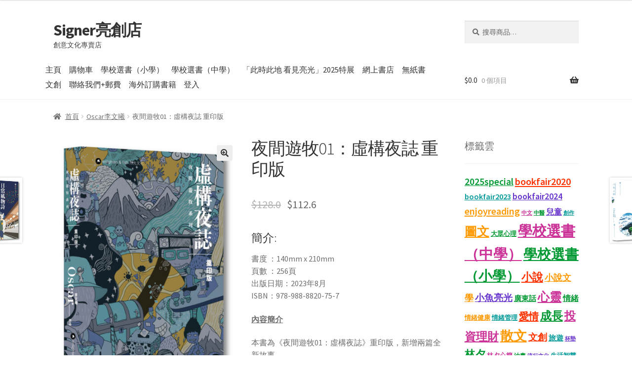

--- FILE ---
content_type: text/html; charset=UTF-8
request_url: https://www.signer.com.hk/product/sku/978-988-8820-75-7/
body_size: 28597
content:

<!doctype html>
<html lang="zh-TW">
<head>
<meta charset="UTF-8">
<meta name="viewport" content="width=device-width, initial-scale=1">
<link rel="profile" href="https://gmpg.org/xfn/11">
<link rel="pingback" href="https://www.signer.com.hk/xmlrpc.php">

<meta name='robots' content='index, follow, max-image-preview:large, max-snippet:-1, max-video-preview:-1' />
	<style>img:is([sizes="auto" i], [sizes^="auto," i]) { contain-intrinsic-size: 3000px 1500px }</style>
	
	<!-- This site is optimized with the Yoast SEO plugin v23.9 - https://yoast.com/wordpress/plugins/seo/ -->
	<title>夜間遊牧01：虛構夜誌 重印版 - Signer亮創店</title>
	<meta name="description" content="本書為《夜間遊牧01：虛構夜誌》重印版，新增兩篇全新故事。 來跟著夜間遊牧人遊走奇幻世界，翻閱四十多名虛構人物的夜誌。投票能力者、顏文字管理員、魔法少女系大叔、天氣先生的兒子、香口膠先生、小說內的小說作家⋯⋯一個又一個怪名字，三尖八角四分五裂，混帳又糊塗。 一起偷偷閱讀他們的故事，你會發現明明故事都是假的，卻都發生在現實中。" />
	<link rel="canonical" href="https://www.signer.com.hk/product/sku/978-988-8820-75-7/" />
	<meta property="og:locale" content="zh_TW" />
	<meta property="og:type" content="article" />
	<meta property="og:title" content="夜間遊牧01：虛構夜誌 重印版 - Signer亮創店" />
	<meta property="og:description" content="本書為《夜間遊牧01：虛構夜誌》重印版，新增兩篇全新故事。 來跟著夜間遊牧人遊走奇幻世界，翻閱四十多名虛構人物的夜誌。投票能力者、顏文字管理員、魔法少女系大叔、天氣先生的兒子、香口膠先生、小說內的小說作家⋯⋯一個又一個怪名字，三尖八角四分五裂，混帳又糊塗。 一起偷偷閱讀他們的故事，你會發現明明故事都是假的，卻都發生在現實中。" />
	<meta property="og:url" content="https://www.signer.com.hk/product/sku/978-988-8820-75-7/" />
	<meta property="og:site_name" content="Signer亮創店" />
	<meta property="article:publisher" content="https://www.facebook.com/enlightenfish" />
	<meta property="article:modified_time" content="2023-09-05T10:41:44+00:00" />
	<meta property="og:image" content="https://www.signer.com.hk/wp-content/uploads/2023/09/web-NewEd-Oscar1.jpg" />
	<meta property="og:image:width" content="546" />
	<meta property="og:image:height" content="800" />
	<meta property="og:image:type" content="image/jpeg" />
	<meta name="twitter:card" content="summary_large_image" />
	<script type="application/ld+json" class="yoast-schema-graph">{"@context":"https://schema.org","@graph":[{"@type":"WebPage","@id":"https://www.signer.com.hk/product/sku/978-988-8820-75-7/","url":"https://www.signer.com.hk/product/sku/978-988-8820-75-7/","name":"夜間遊牧01：虛構夜誌 重印版 - Signer亮創店","isPartOf":{"@id":"https://54.251.208.141/#website"},"primaryImageOfPage":{"@id":"https://www.signer.com.hk/product/sku/978-988-8820-75-7/#primaryimage"},"image":{"@id":"https://www.signer.com.hk/product/sku/978-988-8820-75-7/#primaryimage"},"thumbnailUrl":"https://www.signer.com.hk/wp-content/uploads/2023/09/web-NewEd-Oscar1.jpg","datePublished":"2023-09-05T10:35:28+00:00","dateModified":"2023-09-05T10:41:44+00:00","description":"本書為《夜間遊牧01：虛構夜誌》重印版，新增兩篇全新故事。 來跟著夜間遊牧人遊走奇幻世界，翻閱四十多名虛構人物的夜誌。投票能力者、顏文字管理員、魔法少女系大叔、天氣先生的兒子、香口膠先生、小說內的小說作家⋯⋯一個又一個怪名字，三尖八角四分五裂，混帳又糊塗。 一起偷偷閱讀他們的故事，你會發現明明故事都是假的，卻都發生在現實中。","breadcrumb":{"@id":"https://www.signer.com.hk/product/sku/978-988-8820-75-7/#breadcrumb"},"inLanguage":"zh-TW","potentialAction":[{"@type":"ReadAction","target":["https://www.signer.com.hk/product/sku/978-988-8820-75-7/"]}]},{"@type":"ImageObject","inLanguage":"zh-TW","@id":"https://www.signer.com.hk/product/sku/978-988-8820-75-7/#primaryimage","url":"https://www.signer.com.hk/wp-content/uploads/2023/09/web-NewEd-Oscar1.jpg","contentUrl":"https://www.signer.com.hk/wp-content/uploads/2023/09/web-NewEd-Oscar1.jpg","width":546,"height":800},{"@type":"BreadcrumbList","@id":"https://www.signer.com.hk/product/sku/978-988-8820-75-7/#breadcrumb","itemListElement":[{"@type":"ListItem","position":1,"name":"首頁","item":"https://www.signer.com.hk/"},{"@type":"ListItem","position":2,"name":"網上書店","item":"https://www.signer.com.hk/shop/"},{"@type":"ListItem","position":3,"name":"夜間遊牧01：虛構夜誌 重印版"}]},{"@type":"WebSite","@id":"https://54.251.208.141/#website","url":"https://54.251.208.141/","name":"Signer亮創店","description":"創意文化專賣店","publisher":{"@id":"https://54.251.208.141/#organization"},"potentialAction":[{"@type":"SearchAction","target":{"@type":"EntryPoint","urlTemplate":"https://54.251.208.141/?s={search_term_string}"},"query-input":{"@type":"PropertyValueSpecification","valueRequired":true,"valueName":"search_term_string"}}],"inLanguage":"zh-TW"},{"@type":"Organization","@id":"https://54.251.208.141/#organization","name":"亮光文化 Signer.com.hk","url":"https://54.251.208.141/","logo":{"@type":"ImageObject","inLanguage":"zh-TW","@id":"https://54.251.208.141/#/schema/logo/image/","url":"https://www.signer.com.hk/wp-content/uploads/2020/10/EF-Logos-34.jpg","contentUrl":"https://www.signer.com.hk/wp-content/uploads/2020/10/EF-Logos-34.jpg","width":295,"height":295,"caption":"亮光文化 Signer.com.hk"},"image":{"@id":"https://54.251.208.141/#/schema/logo/image/"},"sameAs":["https://www.facebook.com/enlightenfish"]}]}</script>
	<!-- / Yoast SEO plugin. -->


<link rel='dns-prefetch' href='//static.addtoany.com' />
<link rel='dns-prefetch' href='//www.google.com' />
<link rel='dns-prefetch' href='//fonts.googleapis.com' />
<link rel="alternate" type="application/rss+xml" title="訂閱《Signer亮創店》&raquo; 資訊提供" href="https://www.signer.com.hk/feed/" />
<link rel="alternate" type="application/rss+xml" title="訂閱《Signer亮創店》&raquo; 留言的資訊提供" href="https://www.signer.com.hk/comments/feed/" />
<script>
window._wpemojiSettings = {"baseUrl":"https:\/\/s.w.org\/images\/core\/emoji\/16.0.1\/72x72\/","ext":".png","svgUrl":"https:\/\/s.w.org\/images\/core\/emoji\/16.0.1\/svg\/","svgExt":".svg","source":{"concatemoji":"https:\/\/www.signer.com.hk\/wp-includes\/js\/wp-emoji-release.min.js?ver=6.8.3"}};
/*! This file is auto-generated */
!function(s,n){var o,i,e;function c(e){try{var t={supportTests:e,timestamp:(new Date).valueOf()};sessionStorage.setItem(o,JSON.stringify(t))}catch(e){}}function p(e,t,n){e.clearRect(0,0,e.canvas.width,e.canvas.height),e.fillText(t,0,0);var t=new Uint32Array(e.getImageData(0,0,e.canvas.width,e.canvas.height).data),a=(e.clearRect(0,0,e.canvas.width,e.canvas.height),e.fillText(n,0,0),new Uint32Array(e.getImageData(0,0,e.canvas.width,e.canvas.height).data));return t.every(function(e,t){return e===a[t]})}function u(e,t){e.clearRect(0,0,e.canvas.width,e.canvas.height),e.fillText(t,0,0);for(var n=e.getImageData(16,16,1,1),a=0;a<n.data.length;a++)if(0!==n.data[a])return!1;return!0}function f(e,t,n,a){switch(t){case"flag":return n(e,"\ud83c\udff3\ufe0f\u200d\u26a7\ufe0f","\ud83c\udff3\ufe0f\u200b\u26a7\ufe0f")?!1:!n(e,"\ud83c\udde8\ud83c\uddf6","\ud83c\udde8\u200b\ud83c\uddf6")&&!n(e,"\ud83c\udff4\udb40\udc67\udb40\udc62\udb40\udc65\udb40\udc6e\udb40\udc67\udb40\udc7f","\ud83c\udff4\u200b\udb40\udc67\u200b\udb40\udc62\u200b\udb40\udc65\u200b\udb40\udc6e\u200b\udb40\udc67\u200b\udb40\udc7f");case"emoji":return!a(e,"\ud83e\udedf")}return!1}function g(e,t,n,a){var r="undefined"!=typeof WorkerGlobalScope&&self instanceof WorkerGlobalScope?new OffscreenCanvas(300,150):s.createElement("canvas"),o=r.getContext("2d",{willReadFrequently:!0}),i=(o.textBaseline="top",o.font="600 32px Arial",{});return e.forEach(function(e){i[e]=t(o,e,n,a)}),i}function t(e){var t=s.createElement("script");t.src=e,t.defer=!0,s.head.appendChild(t)}"undefined"!=typeof Promise&&(o="wpEmojiSettingsSupports",i=["flag","emoji"],n.supports={everything:!0,everythingExceptFlag:!0},e=new Promise(function(e){s.addEventListener("DOMContentLoaded",e,{once:!0})}),new Promise(function(t){var n=function(){try{var e=JSON.parse(sessionStorage.getItem(o));if("object"==typeof e&&"number"==typeof e.timestamp&&(new Date).valueOf()<e.timestamp+604800&&"object"==typeof e.supportTests)return e.supportTests}catch(e){}return null}();if(!n){if("undefined"!=typeof Worker&&"undefined"!=typeof OffscreenCanvas&&"undefined"!=typeof URL&&URL.createObjectURL&&"undefined"!=typeof Blob)try{var e="postMessage("+g.toString()+"("+[JSON.stringify(i),f.toString(),p.toString(),u.toString()].join(",")+"));",a=new Blob([e],{type:"text/javascript"}),r=new Worker(URL.createObjectURL(a),{name:"wpTestEmojiSupports"});return void(r.onmessage=function(e){c(n=e.data),r.terminate(),t(n)})}catch(e){}c(n=g(i,f,p,u))}t(n)}).then(function(e){for(var t in e)n.supports[t]=e[t],n.supports.everything=n.supports.everything&&n.supports[t],"flag"!==t&&(n.supports.everythingExceptFlag=n.supports.everythingExceptFlag&&n.supports[t]);n.supports.everythingExceptFlag=n.supports.everythingExceptFlag&&!n.supports.flag,n.DOMReady=!1,n.readyCallback=function(){n.DOMReady=!0}}).then(function(){return e}).then(function(){var e;n.supports.everything||(n.readyCallback(),(e=n.source||{}).concatemoji?t(e.concatemoji):e.wpemoji&&e.twemoji&&(t(e.twemoji),t(e.wpemoji)))}))}((window,document),window._wpemojiSettings);
</script>
<style id='wp-emoji-styles-inline-css'>

	img.wp-smiley, img.emoji {
		display: inline !important;
		border: none !important;
		box-shadow: none !important;
		height: 1em !important;
		width: 1em !important;
		margin: 0 0.07em !important;
		vertical-align: -0.1em !important;
		background: none !important;
		padding: 0 !important;
	}
</style>
<link rel='stylesheet' id='wp-block-library-css' href='https://www.signer.com.hk/wp-includes/css/dist/block-library/style.min.css?ver=6.8.3' media='all' />
<style id='wp-block-library-theme-inline-css'>
.wp-block-audio :where(figcaption){color:#555;font-size:13px;text-align:center}.is-dark-theme .wp-block-audio :where(figcaption){color:#ffffffa6}.wp-block-audio{margin:0 0 1em}.wp-block-code{border:1px solid #ccc;border-radius:4px;font-family:Menlo,Consolas,monaco,monospace;padding:.8em 1em}.wp-block-embed :where(figcaption){color:#555;font-size:13px;text-align:center}.is-dark-theme .wp-block-embed :where(figcaption){color:#ffffffa6}.wp-block-embed{margin:0 0 1em}.blocks-gallery-caption{color:#555;font-size:13px;text-align:center}.is-dark-theme .blocks-gallery-caption{color:#ffffffa6}:root :where(.wp-block-image figcaption){color:#555;font-size:13px;text-align:center}.is-dark-theme :root :where(.wp-block-image figcaption){color:#ffffffa6}.wp-block-image{margin:0 0 1em}.wp-block-pullquote{border-bottom:4px solid;border-top:4px solid;color:currentColor;margin-bottom:1.75em}.wp-block-pullquote cite,.wp-block-pullquote footer,.wp-block-pullquote__citation{color:currentColor;font-size:.8125em;font-style:normal;text-transform:uppercase}.wp-block-quote{border-left:.25em solid;margin:0 0 1.75em;padding-left:1em}.wp-block-quote cite,.wp-block-quote footer{color:currentColor;font-size:.8125em;font-style:normal;position:relative}.wp-block-quote:where(.has-text-align-right){border-left:none;border-right:.25em solid;padding-left:0;padding-right:1em}.wp-block-quote:where(.has-text-align-center){border:none;padding-left:0}.wp-block-quote.is-large,.wp-block-quote.is-style-large,.wp-block-quote:where(.is-style-plain){border:none}.wp-block-search .wp-block-search__label{font-weight:700}.wp-block-search__button{border:1px solid #ccc;padding:.375em .625em}:where(.wp-block-group.has-background){padding:1.25em 2.375em}.wp-block-separator.has-css-opacity{opacity:.4}.wp-block-separator{border:none;border-bottom:2px solid;margin-left:auto;margin-right:auto}.wp-block-separator.has-alpha-channel-opacity{opacity:1}.wp-block-separator:not(.is-style-wide):not(.is-style-dots){width:100px}.wp-block-separator.has-background:not(.is-style-dots){border-bottom:none;height:1px}.wp-block-separator.has-background:not(.is-style-wide):not(.is-style-dots){height:2px}.wp-block-table{margin:0 0 1em}.wp-block-table td,.wp-block-table th{word-break:normal}.wp-block-table :where(figcaption){color:#555;font-size:13px;text-align:center}.is-dark-theme .wp-block-table :where(figcaption){color:#ffffffa6}.wp-block-video :where(figcaption){color:#555;font-size:13px;text-align:center}.is-dark-theme .wp-block-video :where(figcaption){color:#ffffffa6}.wp-block-video{margin:0 0 1em}:root :where(.wp-block-template-part.has-background){margin-bottom:0;margin-top:0;padding:1.25em 2.375em}
</style>
<style id='classic-theme-styles-inline-css'>
/*! This file is auto-generated */
.wp-block-button__link{color:#fff;background-color:#32373c;border-radius:9999px;box-shadow:none;text-decoration:none;padding:calc(.667em + 2px) calc(1.333em + 2px);font-size:1.125em}.wp-block-file__button{background:#32373c;color:#fff;text-decoration:none}
</style>
<link rel='stylesheet' id='storefront-gutenberg-blocks-css' href='https://www.signer.com.hk/wp-content/themes/storefront/assets/css/base/gutenberg-blocks.css?ver=4.6.0' media='all' />
<style id='storefront-gutenberg-blocks-inline-css'>

				.wp-block-button__link:not(.has-text-color) {
					color: #333333;
				}

				.wp-block-button__link:not(.has-text-color):hover,
				.wp-block-button__link:not(.has-text-color):focus,
				.wp-block-button__link:not(.has-text-color):active {
					color: #333333;
				}

				.wp-block-button__link:not(.has-background) {
					background-color: #eeeeee;
				}

				.wp-block-button__link:not(.has-background):hover,
				.wp-block-button__link:not(.has-background):focus,
				.wp-block-button__link:not(.has-background):active {
					border-color: #d5d5d5;
					background-color: #d5d5d5;
				}

				.wc-block-grid__products .wc-block-grid__product .wp-block-button__link {
					background-color: #eeeeee;
					border-color: #eeeeee;
					color: #333333;
				}

				.wp-block-quote footer,
				.wp-block-quote cite,
				.wp-block-quote__citation {
					color: #6d6d6d;
				}

				.wp-block-pullquote cite,
				.wp-block-pullquote footer,
				.wp-block-pullquote__citation {
					color: #6d6d6d;
				}

				.wp-block-image figcaption {
					color: #6d6d6d;
				}

				.wp-block-separator.is-style-dots::before {
					color: #333333;
				}

				.wp-block-file a.wp-block-file__button {
					color: #333333;
					background-color: #eeeeee;
					border-color: #eeeeee;
				}

				.wp-block-file a.wp-block-file__button:hover,
				.wp-block-file a.wp-block-file__button:focus,
				.wp-block-file a.wp-block-file__button:active {
					color: #333333;
					background-color: #d5d5d5;
				}

				.wp-block-code,
				.wp-block-preformatted pre {
					color: #6d6d6d;
				}

				.wp-block-table:not( .has-background ):not( .is-style-stripes ) tbody tr:nth-child(2n) td {
					background-color: #fdfdfd;
				}

				.wp-block-cover .wp-block-cover__inner-container h1:not(.has-text-color),
				.wp-block-cover .wp-block-cover__inner-container h2:not(.has-text-color),
				.wp-block-cover .wp-block-cover__inner-container h3:not(.has-text-color),
				.wp-block-cover .wp-block-cover__inner-container h4:not(.has-text-color),
				.wp-block-cover .wp-block-cover__inner-container h5:not(.has-text-color),
				.wp-block-cover .wp-block-cover__inner-container h6:not(.has-text-color) {
					color: #000000;
				}

				.wc-block-components-price-slider__range-input-progress,
				.rtl .wc-block-components-price-slider__range-input-progress {
					--range-color: #7f54b3;
				}

				/* Target only IE11 */
				@media all and (-ms-high-contrast: none), (-ms-high-contrast: active) {
					.wc-block-components-price-slider__range-input-progress {
						background: #7f54b3;
					}
				}

				.wc-block-components-button:not(.is-link) {
					background-color: #333333;
					color: #ffffff;
				}

				.wc-block-components-button:not(.is-link):hover,
				.wc-block-components-button:not(.is-link):focus,
				.wc-block-components-button:not(.is-link):active {
					background-color: #1a1a1a;
					color: #ffffff;
				}

				.wc-block-components-button:not(.is-link):disabled {
					background-color: #333333;
					color: #ffffff;
				}

				.wc-block-cart__submit-container {
					background-color: #ffffff;
				}

				.wc-block-cart__submit-container::before {
					color: rgba(220,220,220,0.5);
				}

				.wc-block-components-order-summary-item__quantity {
					background-color: #ffffff;
					border-color: #6d6d6d;
					box-shadow: 0 0 0 2px #ffffff;
					color: #6d6d6d;
				}
			
</style>
<style id='global-styles-inline-css'>
:root{--wp--preset--aspect-ratio--square: 1;--wp--preset--aspect-ratio--4-3: 4/3;--wp--preset--aspect-ratio--3-4: 3/4;--wp--preset--aspect-ratio--3-2: 3/2;--wp--preset--aspect-ratio--2-3: 2/3;--wp--preset--aspect-ratio--16-9: 16/9;--wp--preset--aspect-ratio--9-16: 9/16;--wp--preset--color--black: #000000;--wp--preset--color--cyan-bluish-gray: #abb8c3;--wp--preset--color--white: #ffffff;--wp--preset--color--pale-pink: #f78da7;--wp--preset--color--vivid-red: #cf2e2e;--wp--preset--color--luminous-vivid-orange: #ff6900;--wp--preset--color--luminous-vivid-amber: #fcb900;--wp--preset--color--light-green-cyan: #7bdcb5;--wp--preset--color--vivid-green-cyan: #00d084;--wp--preset--color--pale-cyan-blue: #8ed1fc;--wp--preset--color--vivid-cyan-blue: #0693e3;--wp--preset--color--vivid-purple: #9b51e0;--wp--preset--gradient--vivid-cyan-blue-to-vivid-purple: linear-gradient(135deg,rgba(6,147,227,1) 0%,rgb(155,81,224) 100%);--wp--preset--gradient--light-green-cyan-to-vivid-green-cyan: linear-gradient(135deg,rgb(122,220,180) 0%,rgb(0,208,130) 100%);--wp--preset--gradient--luminous-vivid-amber-to-luminous-vivid-orange: linear-gradient(135deg,rgba(252,185,0,1) 0%,rgba(255,105,0,1) 100%);--wp--preset--gradient--luminous-vivid-orange-to-vivid-red: linear-gradient(135deg,rgba(255,105,0,1) 0%,rgb(207,46,46) 100%);--wp--preset--gradient--very-light-gray-to-cyan-bluish-gray: linear-gradient(135deg,rgb(238,238,238) 0%,rgb(169,184,195) 100%);--wp--preset--gradient--cool-to-warm-spectrum: linear-gradient(135deg,rgb(74,234,220) 0%,rgb(151,120,209) 20%,rgb(207,42,186) 40%,rgb(238,44,130) 60%,rgb(251,105,98) 80%,rgb(254,248,76) 100%);--wp--preset--gradient--blush-light-purple: linear-gradient(135deg,rgb(255,206,236) 0%,rgb(152,150,240) 100%);--wp--preset--gradient--blush-bordeaux: linear-gradient(135deg,rgb(254,205,165) 0%,rgb(254,45,45) 50%,rgb(107,0,62) 100%);--wp--preset--gradient--luminous-dusk: linear-gradient(135deg,rgb(255,203,112) 0%,rgb(199,81,192) 50%,rgb(65,88,208) 100%);--wp--preset--gradient--pale-ocean: linear-gradient(135deg,rgb(255,245,203) 0%,rgb(182,227,212) 50%,rgb(51,167,181) 100%);--wp--preset--gradient--electric-grass: linear-gradient(135deg,rgb(202,248,128) 0%,rgb(113,206,126) 100%);--wp--preset--gradient--midnight: linear-gradient(135deg,rgb(2,3,129) 0%,rgb(40,116,252) 100%);--wp--preset--font-size--small: 14px;--wp--preset--font-size--medium: 23px;--wp--preset--font-size--large: 26px;--wp--preset--font-size--x-large: 42px;--wp--preset--font-size--normal: 16px;--wp--preset--font-size--huge: 37px;--wp--preset--spacing--20: 0.44rem;--wp--preset--spacing--30: 0.67rem;--wp--preset--spacing--40: 1rem;--wp--preset--spacing--50: 1.5rem;--wp--preset--spacing--60: 2.25rem;--wp--preset--spacing--70: 3.38rem;--wp--preset--spacing--80: 5.06rem;--wp--preset--shadow--natural: 6px 6px 9px rgba(0, 0, 0, 0.2);--wp--preset--shadow--deep: 12px 12px 50px rgba(0, 0, 0, 0.4);--wp--preset--shadow--sharp: 6px 6px 0px rgba(0, 0, 0, 0.2);--wp--preset--shadow--outlined: 6px 6px 0px -3px rgba(255, 255, 255, 1), 6px 6px rgba(0, 0, 0, 1);--wp--preset--shadow--crisp: 6px 6px 0px rgba(0, 0, 0, 1);}:root :where(.is-layout-flow) > :first-child{margin-block-start: 0;}:root :where(.is-layout-flow) > :last-child{margin-block-end: 0;}:root :where(.is-layout-flow) > *{margin-block-start: 24px;margin-block-end: 0;}:root :where(.is-layout-constrained) > :first-child{margin-block-start: 0;}:root :where(.is-layout-constrained) > :last-child{margin-block-end: 0;}:root :where(.is-layout-constrained) > *{margin-block-start: 24px;margin-block-end: 0;}:root :where(.is-layout-flex){gap: 24px;}:root :where(.is-layout-grid){gap: 24px;}body .is-layout-flex{display: flex;}.is-layout-flex{flex-wrap: wrap;align-items: center;}.is-layout-flex > :is(*, div){margin: 0;}body .is-layout-grid{display: grid;}.is-layout-grid > :is(*, div){margin: 0;}.has-black-color{color: var(--wp--preset--color--black) !important;}.has-cyan-bluish-gray-color{color: var(--wp--preset--color--cyan-bluish-gray) !important;}.has-white-color{color: var(--wp--preset--color--white) !important;}.has-pale-pink-color{color: var(--wp--preset--color--pale-pink) !important;}.has-vivid-red-color{color: var(--wp--preset--color--vivid-red) !important;}.has-luminous-vivid-orange-color{color: var(--wp--preset--color--luminous-vivid-orange) !important;}.has-luminous-vivid-amber-color{color: var(--wp--preset--color--luminous-vivid-amber) !important;}.has-light-green-cyan-color{color: var(--wp--preset--color--light-green-cyan) !important;}.has-vivid-green-cyan-color{color: var(--wp--preset--color--vivid-green-cyan) !important;}.has-pale-cyan-blue-color{color: var(--wp--preset--color--pale-cyan-blue) !important;}.has-vivid-cyan-blue-color{color: var(--wp--preset--color--vivid-cyan-blue) !important;}.has-vivid-purple-color{color: var(--wp--preset--color--vivid-purple) !important;}.has-black-background-color{background-color: var(--wp--preset--color--black) !important;}.has-cyan-bluish-gray-background-color{background-color: var(--wp--preset--color--cyan-bluish-gray) !important;}.has-white-background-color{background-color: var(--wp--preset--color--white) !important;}.has-pale-pink-background-color{background-color: var(--wp--preset--color--pale-pink) !important;}.has-vivid-red-background-color{background-color: var(--wp--preset--color--vivid-red) !important;}.has-luminous-vivid-orange-background-color{background-color: var(--wp--preset--color--luminous-vivid-orange) !important;}.has-luminous-vivid-amber-background-color{background-color: var(--wp--preset--color--luminous-vivid-amber) !important;}.has-light-green-cyan-background-color{background-color: var(--wp--preset--color--light-green-cyan) !important;}.has-vivid-green-cyan-background-color{background-color: var(--wp--preset--color--vivid-green-cyan) !important;}.has-pale-cyan-blue-background-color{background-color: var(--wp--preset--color--pale-cyan-blue) !important;}.has-vivid-cyan-blue-background-color{background-color: var(--wp--preset--color--vivid-cyan-blue) !important;}.has-vivid-purple-background-color{background-color: var(--wp--preset--color--vivid-purple) !important;}.has-black-border-color{border-color: var(--wp--preset--color--black) !important;}.has-cyan-bluish-gray-border-color{border-color: var(--wp--preset--color--cyan-bluish-gray) !important;}.has-white-border-color{border-color: var(--wp--preset--color--white) !important;}.has-pale-pink-border-color{border-color: var(--wp--preset--color--pale-pink) !important;}.has-vivid-red-border-color{border-color: var(--wp--preset--color--vivid-red) !important;}.has-luminous-vivid-orange-border-color{border-color: var(--wp--preset--color--luminous-vivid-orange) !important;}.has-luminous-vivid-amber-border-color{border-color: var(--wp--preset--color--luminous-vivid-amber) !important;}.has-light-green-cyan-border-color{border-color: var(--wp--preset--color--light-green-cyan) !important;}.has-vivid-green-cyan-border-color{border-color: var(--wp--preset--color--vivid-green-cyan) !important;}.has-pale-cyan-blue-border-color{border-color: var(--wp--preset--color--pale-cyan-blue) !important;}.has-vivid-cyan-blue-border-color{border-color: var(--wp--preset--color--vivid-cyan-blue) !important;}.has-vivid-purple-border-color{border-color: var(--wp--preset--color--vivid-purple) !important;}.has-vivid-cyan-blue-to-vivid-purple-gradient-background{background: var(--wp--preset--gradient--vivid-cyan-blue-to-vivid-purple) !important;}.has-light-green-cyan-to-vivid-green-cyan-gradient-background{background: var(--wp--preset--gradient--light-green-cyan-to-vivid-green-cyan) !important;}.has-luminous-vivid-amber-to-luminous-vivid-orange-gradient-background{background: var(--wp--preset--gradient--luminous-vivid-amber-to-luminous-vivid-orange) !important;}.has-luminous-vivid-orange-to-vivid-red-gradient-background{background: var(--wp--preset--gradient--luminous-vivid-orange-to-vivid-red) !important;}.has-very-light-gray-to-cyan-bluish-gray-gradient-background{background: var(--wp--preset--gradient--very-light-gray-to-cyan-bluish-gray) !important;}.has-cool-to-warm-spectrum-gradient-background{background: var(--wp--preset--gradient--cool-to-warm-spectrum) !important;}.has-blush-light-purple-gradient-background{background: var(--wp--preset--gradient--blush-light-purple) !important;}.has-blush-bordeaux-gradient-background{background: var(--wp--preset--gradient--blush-bordeaux) !important;}.has-luminous-dusk-gradient-background{background: var(--wp--preset--gradient--luminous-dusk) !important;}.has-pale-ocean-gradient-background{background: var(--wp--preset--gradient--pale-ocean) !important;}.has-electric-grass-gradient-background{background: var(--wp--preset--gradient--electric-grass) !important;}.has-midnight-gradient-background{background: var(--wp--preset--gradient--midnight) !important;}.has-small-font-size{font-size: var(--wp--preset--font-size--small) !important;}.has-medium-font-size{font-size: var(--wp--preset--font-size--medium) !important;}.has-large-font-size{font-size: var(--wp--preset--font-size--large) !important;}.has-x-large-font-size{font-size: var(--wp--preset--font-size--x-large) !important;}
:root :where(.wp-block-pullquote){font-size: 1.5em;line-height: 1.6;}
</style>
<link rel='stylesheet' id='contact-form-7-css' href='https://www.signer.com.hk/wp-content/plugins/contact-form-7/includes/css/styles.css?ver=6.0.1' media='all' />
<link rel='stylesheet' id='events-manager-css' href='https://www.signer.com.hk/wp-content/plugins/events-manager/includes/css/events-manager.min.css?ver=6.6.3' media='all' />
<style id='events-manager-inline-css'>
body .em { --font-family : inherit; --font-weight : inherit; --font-size : 1em; --line-height : inherit; }
</style>
<link rel='stylesheet' id='rpt_front_style-css' href='https://www.signer.com.hk/wp-content/plugins/related-posts-thumbnails/assets/css/front.css?ver=1.9.0' media='all' />
<link rel='stylesheet' id='widgetopts-styles-css' href='https://www.signer.com.hk/wp-content/plugins/widget-options/assets/css/widget-options.css?ver=4.0.8' media='all' />
<link rel='stylesheet' id='photoswipe-css' href='https://www.signer.com.hk/wp-content/plugins/woocommerce/assets/css/photoswipe/photoswipe.min.css?ver=10.1.0' media='all' />
<link rel='stylesheet' id='photoswipe-default-skin-css' href='https://www.signer.com.hk/wp-content/plugins/woocommerce/assets/css/photoswipe/default-skin/default-skin.min.css?ver=10.1.0' media='all' />
<style id='woocommerce-inline-inline-css'>
.woocommerce form .form-row .required { visibility: visible; }
</style>
<link rel='stylesheet' id='taxopress-frontend-css-css' href='https://www.signer.com.hk/wp-content/plugins/simple-tags/assets/frontend/css/frontend.css?ver=3.27.0' media='all' />
<link rel='stylesheet' id='brands-styles-css' href='https://www.signer.com.hk/wp-content/plugins/woocommerce/assets/css/brands.css?ver=10.1.0' media='all' />
<link rel='stylesheet' id='storefront-style-css' href='https://www.signer.com.hk/wp-content/themes/storefront/style.css?ver=4.6.0' media='all' />
<style id='storefront-style-inline-css'>

			.main-navigation ul li a,
			.site-title a,
			ul.menu li a,
			.site-branding h1 a,
			button.menu-toggle,
			button.menu-toggle:hover,
			.handheld-navigation .dropdown-toggle {
				color: #333333;
			}

			button.menu-toggle,
			button.menu-toggle:hover {
				border-color: #333333;
			}

			.main-navigation ul li a:hover,
			.main-navigation ul li:hover > a,
			.site-title a:hover,
			.site-header ul.menu li.current-menu-item > a {
				color: #747474;
			}

			table:not( .has-background ) th {
				background-color: #f8f8f8;
			}

			table:not( .has-background ) tbody td {
				background-color: #fdfdfd;
			}

			table:not( .has-background ) tbody tr:nth-child(2n) td,
			fieldset,
			fieldset legend {
				background-color: #fbfbfb;
			}

			.site-header,
			.secondary-navigation ul ul,
			.main-navigation ul.menu > li.menu-item-has-children:after,
			.secondary-navigation ul.menu ul,
			.storefront-handheld-footer-bar,
			.storefront-handheld-footer-bar ul li > a,
			.storefront-handheld-footer-bar ul li.search .site-search,
			button.menu-toggle,
			button.menu-toggle:hover {
				background-color: #ffffff;
			}

			p.site-description,
			.site-header,
			.storefront-handheld-footer-bar {
				color: #404040;
			}

			button.menu-toggle:after,
			button.menu-toggle:before,
			button.menu-toggle span:before {
				background-color: #333333;
			}

			h1, h2, h3, h4, h5, h6, .wc-block-grid__product-title {
				color: #333333;
			}

			.widget h1 {
				border-bottom-color: #333333;
			}

			body,
			.secondary-navigation a {
				color: #6d6d6d;
			}

			.widget-area .widget a,
			.hentry .entry-header .posted-on a,
			.hentry .entry-header .post-author a,
			.hentry .entry-header .post-comments a,
			.hentry .entry-header .byline a {
				color: #727272;
			}

			a {
				color: #7f54b3;
			}

			a:focus,
			button:focus,
			.button.alt:focus,
			input:focus,
			textarea:focus,
			input[type="button"]:focus,
			input[type="reset"]:focus,
			input[type="submit"]:focus,
			input[type="email"]:focus,
			input[type="tel"]:focus,
			input[type="url"]:focus,
			input[type="password"]:focus,
			input[type="search"]:focus {
				outline-color: #7f54b3;
			}

			button, input[type="button"], input[type="reset"], input[type="submit"], .button, .widget a.button {
				background-color: #eeeeee;
				border-color: #eeeeee;
				color: #333333;
			}

			button:hover, input[type="button"]:hover, input[type="reset"]:hover, input[type="submit"]:hover, .button:hover, .widget a.button:hover {
				background-color: #d5d5d5;
				border-color: #d5d5d5;
				color: #333333;
			}

			button.alt, input[type="button"].alt, input[type="reset"].alt, input[type="submit"].alt, .button.alt, .widget-area .widget a.button.alt {
				background-color: #333333;
				border-color: #333333;
				color: #ffffff;
			}

			button.alt:hover, input[type="button"].alt:hover, input[type="reset"].alt:hover, input[type="submit"].alt:hover, .button.alt:hover, .widget-area .widget a.button.alt:hover {
				background-color: #1a1a1a;
				border-color: #1a1a1a;
				color: #ffffff;
			}

			.pagination .page-numbers li .page-numbers.current {
				background-color: #e6e6e6;
				color: #636363;
			}

			#comments .comment-list .comment-content .comment-text {
				background-color: #f8f8f8;
			}

			.site-footer {
				background-color: #f0f0f0;
				color: #6d6d6d;
			}

			.site-footer a:not(.button):not(.components-button) {
				color: #333333;
			}

			.site-footer .storefront-handheld-footer-bar a:not(.button):not(.components-button) {
				color: #333333;
			}

			.site-footer h1, .site-footer h2, .site-footer h3, .site-footer h4, .site-footer h5, .site-footer h6, .site-footer .widget .widget-title, .site-footer .widget .widgettitle {
				color: #333333;
			}

			.page-template-template-homepage.has-post-thumbnail .type-page.has-post-thumbnail .entry-title {
				color: #000000;
			}

			.page-template-template-homepage.has-post-thumbnail .type-page.has-post-thumbnail .entry-content {
				color: #000000;
			}

			@media screen and ( min-width: 768px ) {
				.secondary-navigation ul.menu a:hover {
					color: #595959;
				}

				.secondary-navigation ul.menu a {
					color: #404040;
				}

				.main-navigation ul.menu ul.sub-menu,
				.main-navigation ul.nav-menu ul.children {
					background-color: #f0f0f0;
				}

				.site-header {
					border-bottom-color: #f0f0f0;
				}
			}
</style>
<link rel='stylesheet' id='storefront-icons-css' href='https://www.signer.com.hk/wp-content/themes/storefront/assets/css/base/icons.css?ver=4.6.0' media='all' />
<link rel='stylesheet' id='storefront-fonts-css' href='https://fonts.googleapis.com/css?family=Source+Sans+Pro%3A400%2C300%2C300italic%2C400italic%2C600%2C700%2C900&#038;subset=latin%2Clatin-ext&#038;ver=4.6.0' media='all' />
<link rel='stylesheet' id='dashicons-css' href='https://www.signer.com.hk/wp-includes/css/dashicons.min.css?ver=6.8.3' media='all' />
<link rel='stylesheet' id='thwepof-public-style-css' href='https://www.signer.com.hk/wp-content/plugins/woo-extra-product-options/public/assets/css/thwepof-public.min.css?ver=6.8.3' media='all' />
<link rel='stylesheet' id='jquery-ui-style-css' href='https://www.signer.com.hk/wp-content/plugins/woo-extra-product-options/public/assets/css/jquery-ui/jquery-ui.css?ver=6.8.3' media='all' />
<link rel='stylesheet' id='jquery-timepicker-css' href='https://www.signer.com.hk/wp-content/plugins/woo-extra-product-options/public/assets/js/timepicker/jquery.timepicker.css?ver=6.8.3' media='all' />
<link rel='stylesheet' id='msl-main-css' href='https://www.signer.com.hk/wp-content/plugins/master-slider/public/assets/css/masterslider.main.css?ver=3.10.0' media='all' />
<link rel='stylesheet' id='msl-custom-css' href='https://www.signer.com.hk/wp-content/uploads/master-slider/custom.css?ver=8.3' media='all' />
<link rel='stylesheet' id='addtoany-css' href='https://www.signer.com.hk/wp-content/plugins/add-to-any/addtoany.min.css?ver=1.16' media='all' />
<link rel='stylesheet' id='storefront-woocommerce-style-css' href='https://www.signer.com.hk/wp-content/themes/storefront/assets/css/woocommerce/woocommerce.css?ver=4.6.0' media='all' />
<style id='storefront-woocommerce-style-inline-css'>
@font-face {
				font-family: star;
				src: url(https://www.signer.com.hk/wp-content/plugins/woocommerce/assets/fonts/star.eot);
				src:
					url(https://www.signer.com.hk/wp-content/plugins/woocommerce/assets/fonts/star.eot?#iefix) format("embedded-opentype"),
					url(https://www.signer.com.hk/wp-content/plugins/woocommerce/assets/fonts/star.woff) format("woff"),
					url(https://www.signer.com.hk/wp-content/plugins/woocommerce/assets/fonts/star.ttf) format("truetype"),
					url(https://www.signer.com.hk/wp-content/plugins/woocommerce/assets/fonts/star.svg#star) format("svg");
				font-weight: 400;
				font-style: normal;
			}
			@font-face {
				font-family: WooCommerce;
				src: url(https://www.signer.com.hk/wp-content/plugins/woocommerce/assets/fonts/WooCommerce.eot);
				src:
					url(https://www.signer.com.hk/wp-content/plugins/woocommerce/assets/fonts/WooCommerce.eot?#iefix) format("embedded-opentype"),
					url(https://www.signer.com.hk/wp-content/plugins/woocommerce/assets/fonts/WooCommerce.woff) format("woff"),
					url(https://www.signer.com.hk/wp-content/plugins/woocommerce/assets/fonts/WooCommerce.ttf) format("truetype"),
					url(https://www.signer.com.hk/wp-content/plugins/woocommerce/assets/fonts/WooCommerce.svg#WooCommerce) format("svg");
				font-weight: 400;
				font-style: normal;
			}

			a.cart-contents,
			.site-header-cart .widget_shopping_cart a {
				color: #333333;
			}

			a.cart-contents:hover,
			.site-header-cart .widget_shopping_cart a:hover,
			.site-header-cart:hover > li > a {
				color: #747474;
			}

			table.cart td.product-remove,
			table.cart td.actions {
				border-top-color: #ffffff;
			}

			.storefront-handheld-footer-bar ul li.cart .count {
				background-color: #333333;
				color: #ffffff;
				border-color: #ffffff;
			}

			.woocommerce-tabs ul.tabs li.active a,
			ul.products li.product .price,
			.onsale,
			.wc-block-grid__product-onsale,
			.widget_search form:before,
			.widget_product_search form:before {
				color: #6d6d6d;
			}

			.woocommerce-breadcrumb a,
			a.woocommerce-review-link,
			.product_meta a {
				color: #727272;
			}

			.wc-block-grid__product-onsale,
			.onsale {
				border-color: #6d6d6d;
			}

			.star-rating span:before,
			.quantity .plus, .quantity .minus,
			p.stars a:hover:after,
			p.stars a:after,
			.star-rating span:before,
			#payment .payment_methods li input[type=radio]:first-child:checked+label:before {
				color: #7f54b3;
			}

			.widget_price_filter .ui-slider .ui-slider-range,
			.widget_price_filter .ui-slider .ui-slider-handle {
				background-color: #7f54b3;
			}

			.order_details {
				background-color: #f8f8f8;
			}

			.order_details > li {
				border-bottom: 1px dotted #e3e3e3;
			}

			.order_details:before,
			.order_details:after {
				background: -webkit-linear-gradient(transparent 0,transparent 0),-webkit-linear-gradient(135deg,#f8f8f8 33.33%,transparent 33.33%),-webkit-linear-gradient(45deg,#f8f8f8 33.33%,transparent 33.33%)
			}

			#order_review {
				background-color: #ffffff;
			}

			#payment .payment_methods > li .payment_box,
			#payment .place-order {
				background-color: #fafafa;
			}

			#payment .payment_methods > li:not(.woocommerce-notice) {
				background-color: #f5f5f5;
			}

			#payment .payment_methods > li:not(.woocommerce-notice):hover {
				background-color: #f0f0f0;
			}

			.woocommerce-pagination .page-numbers li .page-numbers.current {
				background-color: #e6e6e6;
				color: #636363;
			}

			.wc-block-grid__product-onsale,
			.onsale,
			.woocommerce-pagination .page-numbers li .page-numbers:not(.current) {
				color: #6d6d6d;
			}

			p.stars a:before,
			p.stars a:hover~a:before,
			p.stars.selected a.active~a:before {
				color: #6d6d6d;
			}

			p.stars.selected a.active:before,
			p.stars:hover a:before,
			p.stars.selected a:not(.active):before,
			p.stars.selected a.active:before {
				color: #7f54b3;
			}

			.single-product div.product .woocommerce-product-gallery .woocommerce-product-gallery__trigger {
				background-color: #eeeeee;
				color: #333333;
			}

			.single-product div.product .woocommerce-product-gallery .woocommerce-product-gallery__trigger:hover {
				background-color: #d5d5d5;
				border-color: #d5d5d5;
				color: #333333;
			}

			.button.added_to_cart:focus,
			.button.wc-forward:focus {
				outline-color: #7f54b3;
			}

			.added_to_cart,
			.site-header-cart .widget_shopping_cart a.button,
			.wc-block-grid__products .wc-block-grid__product .wp-block-button__link {
				background-color: #eeeeee;
				border-color: #eeeeee;
				color: #333333;
			}

			.added_to_cart:hover,
			.site-header-cart .widget_shopping_cart a.button:hover,
			.wc-block-grid__products .wc-block-grid__product .wp-block-button__link:hover {
				background-color: #d5d5d5;
				border-color: #d5d5d5;
				color: #333333;
			}

			.added_to_cart.alt, .added_to_cart, .widget a.button.checkout {
				background-color: #333333;
				border-color: #333333;
				color: #ffffff;
			}

			.added_to_cart.alt:hover, .added_to_cart:hover, .widget a.button.checkout:hover {
				background-color: #1a1a1a;
				border-color: #1a1a1a;
				color: #ffffff;
			}

			.button.loading {
				color: #eeeeee;
			}

			.button.loading:hover {
				background-color: #eeeeee;
			}

			.button.loading:after {
				color: #333333;
			}

			@media screen and ( min-width: 768px ) {
				.site-header-cart .widget_shopping_cart,
				.site-header .product_list_widget li .quantity {
					color: #404040;
				}

				.site-header-cart .widget_shopping_cart .buttons,
				.site-header-cart .widget_shopping_cart .total {
					background-color: #f5f5f5;
				}

				.site-header-cart .widget_shopping_cart {
					background-color: #f0f0f0;
				}
			}
				.storefront-product-pagination a {
					color: #6d6d6d;
					background-color: #ffffff;
				}
				.storefront-sticky-add-to-cart {
					color: #6d6d6d;
					background-color: #ffffff;
				}

				.storefront-sticky-add-to-cart a:not(.button) {
					color: #333333;
				}
</style>
<link rel='stylesheet' id='storefront-child-style-css' href='https://www.signer.com.hk/wp-content/themes/storefront-child/style.css?ver=2.2.5.1594868951' media='all' />
<link rel='stylesheet' id='storefront-woocommerce-brands-style-css' href='https://www.signer.com.hk/wp-content/themes/storefront/assets/css/woocommerce/extensions/brands.css?ver=4.6.0' media='all' />
<link rel='stylesheet' id='um_modal-css' href='https://www.signer.com.hk/wp-content/plugins/ultimate-member/assets/css/um-modal.min.css?ver=2.9.1' media='all' />
<link rel='stylesheet' id='um_ui-css' href='https://www.signer.com.hk/wp-content/plugins/ultimate-member/assets/libs/jquery-ui/jquery-ui.min.css?ver=1.13.2' media='all' />
<link rel='stylesheet' id='um_tipsy-css' href='https://www.signer.com.hk/wp-content/plugins/ultimate-member/assets/libs/tipsy/tipsy.min.css?ver=1.0.0a' media='all' />
<link rel='stylesheet' id='um_raty-css' href='https://www.signer.com.hk/wp-content/plugins/ultimate-member/assets/libs/raty/um-raty.min.css?ver=2.6.0' media='all' />
<link rel='stylesheet' id='select2-css' href='https://www.signer.com.hk/wp-content/plugins/ultimate-member/assets/libs/select2/select2.min.css?ver=4.0.13' media='all' />
<link rel='stylesheet' id='um_fileupload-css' href='https://www.signer.com.hk/wp-content/plugins/ultimate-member/assets/css/um-fileupload.min.css?ver=2.9.1' media='all' />
<link rel='stylesheet' id='um_confirm-css' href='https://www.signer.com.hk/wp-content/plugins/ultimate-member/assets/libs/um-confirm/um-confirm.min.css?ver=1.0' media='all' />
<link rel='stylesheet' id='um_datetime-css' href='https://www.signer.com.hk/wp-content/plugins/ultimate-member/assets/libs/pickadate/default.min.css?ver=3.6.2' media='all' />
<link rel='stylesheet' id='um_datetime_date-css' href='https://www.signer.com.hk/wp-content/plugins/ultimate-member/assets/libs/pickadate/default.date.min.css?ver=3.6.2' media='all' />
<link rel='stylesheet' id='um_datetime_time-css' href='https://www.signer.com.hk/wp-content/plugins/ultimate-member/assets/libs/pickadate/default.time.min.css?ver=3.6.2' media='all' />
<link rel='stylesheet' id='um_fonticons_ii-css' href='https://www.signer.com.hk/wp-content/plugins/ultimate-member/assets/libs/legacy/fonticons/fonticons-ii.min.css?ver=2.9.1' media='all' />
<link rel='stylesheet' id='um_fonticons_fa-css' href='https://www.signer.com.hk/wp-content/plugins/ultimate-member/assets/libs/legacy/fonticons/fonticons-fa.min.css?ver=2.9.1' media='all' />
<link rel='stylesheet' id='um_fontawesome-css' href='https://www.signer.com.hk/wp-content/plugins/ultimate-member/assets/css/um-fontawesome.min.css?ver=6.5.2' media='all' />
<link rel='stylesheet' id='um_common-css' href='https://www.signer.com.hk/wp-content/plugins/ultimate-member/assets/css/common.min.css?ver=2.9.1' media='all' />
<link rel='stylesheet' id='um_responsive-css' href='https://www.signer.com.hk/wp-content/plugins/ultimate-member/assets/css/um-responsive.min.css?ver=2.9.1' media='all' />
<link rel='stylesheet' id='um_styles-css' href='https://www.signer.com.hk/wp-content/plugins/ultimate-member/assets/css/um-styles.min.css?ver=2.9.1' media='all' />
<link rel='stylesheet' id='um_crop-css' href='https://www.signer.com.hk/wp-content/plugins/ultimate-member/assets/libs/cropper/cropper.min.css?ver=1.6.1' media='all' />
<link rel='stylesheet' id='um_profile-css' href='https://www.signer.com.hk/wp-content/plugins/ultimate-member/assets/css/um-profile.min.css?ver=2.9.1' media='all' />
<link rel='stylesheet' id='um_account-css' href='https://www.signer.com.hk/wp-content/plugins/ultimate-member/assets/css/um-account.min.css?ver=2.9.1' media='all' />
<link rel='stylesheet' id='um_misc-css' href='https://www.signer.com.hk/wp-content/plugins/ultimate-member/assets/css/um-misc.min.css?ver=2.9.1' media='all' />
<link rel='stylesheet' id='um_default_css-css' href='https://www.signer.com.hk/wp-content/plugins/ultimate-member/assets/css/um-old-default.min.css?ver=2.9.1' media='all' />
<link rel='stylesheet' id='um_old_css-css' href='https://www.signer.com.hk/wp-content/plugins/ultimate-member/../../uploads/ultimatemember/um_old_settings.css?ver=2.0.0' media='all' />
<link rel='stylesheet' id='cart-tab-styles-storefront-css' href='https://www.signer.com.hk/wp-content/plugins/woocommerce-cart-tab/includes/../assets/css/style-storefront.css?ver=1.1.2' media='all' />
<style id='cart-tab-styles-storefront-inline-css'>

			.woocommerce-cart-tab-container {
				background-color: #ffffff;
			}

			.woocommerce-cart-tab,
			.woocommerce-cart-tab-container .widget_shopping_cart .widgettitle,
			.woocommerce-cart-tab-container .widget_shopping_cart .buttons {
				background-color: #ffffff;
			}

			.woocommerce-cart-tab,
			.woocommerce-cart-tab:hover {
				color: #ffffff;
			}

			.woocommerce-cart-tab-container .widget_shopping_cart {
				color: #404040;
			}

			.woocommerce-cart-tab-container .widget_shopping_cart a:not(.button),
			.woocommerce-cart-tab-container .widget_shopping_cart .widgettitle {
				color: #333333;
			}

			.woocommerce-cart-tab__contents {
				background-color: #333333;
				color: #ffffff;
			}

			.woocommerce-cart-tab__icon-bag {
				fill: #333333;
			}
</style>
<script id="addtoany-core-js-before">
window.a2a_config=window.a2a_config||{};a2a_config.callbacks=[];a2a_config.overlays=[];a2a_config.templates={};a2a_localize = {
	Share: "分享",
	Save: "儲存",
	Subscribe: "訂閱",
	Email: "電子郵件",
	Bookmark: "書籤",
	ShowAll: "顯示全部",
	ShowLess: "顯示較少",
	FindServices: "尋找服務",
	FindAnyServiceToAddTo: "立即尋找想要新增的服務",
	PoweredBy: "開發團隊:",
	ShareViaEmail: "透過電子郵件分享",
	SubscribeViaEmail: "透過電子郵件訂閱",
	BookmarkInYourBrowser: "在瀏覽器中加入書籤",
	BookmarkInstructions: "按下 Ctrl+D 或 \u2318+D 將這個頁面加入書籤",
	AddToYourFavorites: "新增至 [我的最愛]",
	SendFromWebOrProgram: "透過任何電子郵件地址或電子郵件程式傳送",
	EmailProgram: "電子郵件程式",
	More: "進一步了解...",
	ThanksForSharing: "感謝分享！",
	ThanksForFollowing: "感謝追蹤！"
};
</script>
<script defer src="https://static.addtoany.com/menu/page.js" id="addtoany-core-js"></script>
<script src="https://www.signer.com.hk/wp-includes/js/jquery/jquery.min.js?ver=3.7.1" id="jquery-core-js"></script>
<script src="https://www.signer.com.hk/wp-includes/js/jquery/jquery-migrate.min.js?ver=3.4.1" id="jquery-migrate-js"></script>
<script defer src="https://www.signer.com.hk/wp-content/plugins/add-to-any/addtoany.min.js?ver=1.1" id="addtoany-jquery-js"></script>
<script src="https://www.signer.com.hk/wp-includes/js/jquery/ui/core.min.js?ver=1.13.3" id="jquery-ui-core-js"></script>
<script src="https://www.signer.com.hk/wp-includes/js/jquery/ui/mouse.min.js?ver=1.13.3" id="jquery-ui-mouse-js"></script>
<script src="https://www.signer.com.hk/wp-includes/js/jquery/ui/sortable.min.js?ver=1.13.3" id="jquery-ui-sortable-js"></script>
<script src="https://www.signer.com.hk/wp-includes/js/jquery/ui/datepicker.min.js?ver=1.13.3" id="jquery-ui-datepicker-js"></script>
<script id="jquery-ui-datepicker-js-after">
jQuery(function(jQuery){jQuery.datepicker.setDefaults({"closeText":"\u95dc\u9589","currentText":"\u4eca\u5929","monthNames":["1 \u6708","2 \u6708","3 \u6708","4 \u6708","5 \u6708","6 \u6708","7 \u6708","8 \u6708","9 \u6708","10 \u6708","11 \u6708","12 \u6708"],"monthNamesShort":["1 \u6708","2 \u6708","3 \u6708","4 \u6708","5 \u6708","6 \u6708","7 \u6708","8 \u6708","9 \u6708","10 \u6708","11 \u6708","12 \u6708"],"nextText":"\u4e0b\u4e00\u6b65","prevText":"\u4e0a\u4e00\u6b65","dayNames":["\u661f\u671f\u65e5","\u661f\u671f\u4e00","\u661f\u671f\u4e8c","\u661f\u671f\u4e09","\u661f\u671f\u56db","\u661f\u671f\u4e94","\u661f\u671f\u516d"],"dayNamesShort":["\u9031\u65e5","\u9031\u4e00","\u9031\u4e8c","\u9031\u4e09","\u9031\u56db","\u9031\u4e94","\u9031\u516d"],"dayNamesMin":["\u65e5","\u4e00","\u4e8c","\u4e09","\u56db","\u4e94","\u516d"],"dateFormat":"yy-mm-dd","firstDay":1,"isRTL":false});});
</script>
<script src="https://www.signer.com.hk/wp-includes/js/jquery/ui/resizable.min.js?ver=1.13.3" id="jquery-ui-resizable-js"></script>
<script src="https://www.signer.com.hk/wp-includes/js/jquery/ui/draggable.min.js?ver=1.13.3" id="jquery-ui-draggable-js"></script>
<script src="https://www.signer.com.hk/wp-includes/js/jquery/ui/controlgroup.min.js?ver=1.13.3" id="jquery-ui-controlgroup-js"></script>
<script src="https://www.signer.com.hk/wp-includes/js/jquery/ui/checkboxradio.min.js?ver=1.13.3" id="jquery-ui-checkboxradio-js"></script>
<script src="https://www.signer.com.hk/wp-includes/js/jquery/ui/button.min.js?ver=1.13.3" id="jquery-ui-button-js"></script>
<script src="https://www.signer.com.hk/wp-includes/js/jquery/ui/dialog.min.js?ver=1.13.3" id="jquery-ui-dialog-js"></script>
<script id="events-manager-js-extra">
var EM = {"ajaxurl":"https:\/\/www.signer.com.hk\/wp-admin\/admin-ajax.php","locationajaxurl":"https:\/\/www.signer.com.hk\/wp-admin\/admin-ajax.php?action=locations_search","firstDay":"1","locale":"zh","dateFormat":"yy-mm-dd","ui_css":"https:\/\/www.signer.com.hk\/wp-content\/plugins\/events-manager\/includes\/css\/jquery-ui\/build.min.css","show24hours":"0","is_ssl":"1","autocomplete_limit":"10","calendar":{"breakpoints":{"small":560,"medium":908,"large":false}},"phone":"","datepicker":{"format":"Y\/m\/d","locale":"zh"},"search":{"breakpoints":{"small":650,"medium":850,"full":false}},"url":"https:\/\/www.signer.com.hk\/wp-content\/plugins\/events-manager","google_maps_api":"AIzaSyB40aVSQkzh182HtHh27-cuAinDjiBGFGc","bookingInProgress":"Please wait while the booking is being submitted.","tickets_save":"Save Ticket","bookingajaxurl":"https:\/\/www.signer.com.hk\/wp-admin\/admin-ajax.php","bookings_export_save":"Export Bookings","bookings_settings_save":"Save Settings","booking_delete":"Are you sure you want to delete?","booking_offset":"30","bookings":{"submit_button":{"text":{"default":"Send your booking","free":"Send your booking","payment":"Send your booking","processing":"Processing ..."}},"update_listener":""},"bb_full":"Sold Out","bb_book":"Book Now","bb_booking":"Booking...","bb_booked":"Booking Submitted","bb_error":"Booking Error. Try again?","bb_cancel":"Cancel","bb_canceling":"Canceling...","bb_cancelled":"Cancelled","bb_cancel_error":"Cancellation Error. Try again?","txt_search":"Search","txt_searching":"Searching...","txt_loading":"Loading..."};
</script>
<script src="https://www.signer.com.hk/wp-content/plugins/events-manager/includes/js/events-manager.js?ver=6.6.3" id="events-manager-js"></script>
<script src="https://www.signer.com.hk/wp-content/plugins/events-manager/includes/external/flatpickr/l10n/zh.js?ver=6.6.3" id="em-flatpickr-localization-js"></script>
<script src="https://www.signer.com.hk/wp-content/plugins/michael-hls-player/js/hls.js?ver=6.8.3" id="custom-hls-js"></script>
<script src="https://www.signer.com.hk/wp-content/plugins/michael-hls-player/js/custom.js?ver=6.8.3" id="custom-hls-custom-js"></script>
<script src="https://www.signer.com.hk/wp-content/plugins/recaptcha-woo/js/rcfwc.js?ver=1.0" id="rcfwc-js-js" defer data-wp-strategy="defer"></script>
<script src="https://www.google.com/recaptcha/api.js?explicit&amp;hl=zh_TW" id="recaptcha-js" defer data-wp-strategy="defer"></script>
<script src="https://www.signer.com.hk/wp-content/plugins/woocommerce/assets/js/jquery-blockui/jquery.blockUI.min.js?ver=2.7.0-wc.10.1.0" id="jquery-blockui-js" defer data-wp-strategy="defer"></script>
<script id="wc-add-to-cart-js-extra">
var wc_add_to_cart_params = {"ajax_url":"\/wp-admin\/admin-ajax.php","wc_ajax_url":"\/?wc-ajax=%%endpoint%%","i18n_view_cart":"\u67e5\u770b\u8cfc\u7269\u8eca","cart_url":"https:\/\/www.signer.com.hk\/cart\/","is_cart":"","cart_redirect_after_add":"no"};
</script>
<script src="https://www.signer.com.hk/wp-content/plugins/woocommerce/assets/js/frontend/add-to-cart.min.js?ver=10.1.0" id="wc-add-to-cart-js" defer data-wp-strategy="defer"></script>
<script src="https://www.signer.com.hk/wp-content/plugins/woocommerce/assets/js/zoom/jquery.zoom.min.js?ver=1.7.21-wc.10.1.0" id="zoom-js" defer data-wp-strategy="defer"></script>
<script src="https://www.signer.com.hk/wp-content/plugins/woocommerce/assets/js/flexslider/jquery.flexslider.min.js?ver=2.7.2-wc.10.1.0" id="flexslider-js" defer data-wp-strategy="defer"></script>
<script src="https://www.signer.com.hk/wp-content/plugins/woocommerce/assets/js/photoswipe/photoswipe.min.js?ver=4.1.1-wc.10.1.0" id="photoswipe-js" defer data-wp-strategy="defer"></script>
<script src="https://www.signer.com.hk/wp-content/plugins/woocommerce/assets/js/photoswipe/photoswipe-ui-default.min.js?ver=4.1.1-wc.10.1.0" id="photoswipe-ui-default-js" defer data-wp-strategy="defer"></script>
<script id="wc-single-product-js-extra">
var wc_single_product_params = {"i18n_required_rating_text":"\u8acb\u9078\u64c7\u8a55\u5206","i18n_rating_options":["1 \u661f (\u5171 5 \u661f)","2 \u661f (\u5171 5 \u661f)","3 \u661f (\u5171 5 \u661f)","4 \u661f (\u5171 5 \u661f)","5 \u661f (\u5171 5 \u661f)"],"i18n_product_gallery_trigger_text":"\u6aa2\u8996\u5168\u87a2\u5e55\u5716\u5eab","review_rating_required":"yes","flexslider":{"rtl":false,"animation":"slide","smoothHeight":true,"directionNav":false,"controlNav":"thumbnails","slideshow":false,"animationSpeed":500,"animationLoop":false,"allowOneSlide":false},"zoom_enabled":"1","zoom_options":[],"photoswipe_enabled":"1","photoswipe_options":{"shareEl":false,"closeOnScroll":false,"history":false,"hideAnimationDuration":0,"showAnimationDuration":0},"flexslider_enabled":"1"};
</script>
<script src="https://www.signer.com.hk/wp-content/plugins/woocommerce/assets/js/frontend/single-product.min.js?ver=10.1.0" id="wc-single-product-js" defer data-wp-strategy="defer"></script>
<script src="https://www.signer.com.hk/wp-content/plugins/woocommerce/assets/js/js-cookie/js.cookie.min.js?ver=2.1.4-wc.10.1.0" id="js-cookie-js" defer data-wp-strategy="defer"></script>
<script id="woocommerce-js-extra">
var woocommerce_params = {"ajax_url":"\/wp-admin\/admin-ajax.php","wc_ajax_url":"\/?wc-ajax=%%endpoint%%","i18n_password_show":"\u986f\u793a\u5bc6\u78bc","i18n_password_hide":"\u96b1\u85cf\u5bc6\u78bc"};
</script>
<script src="https://www.signer.com.hk/wp-content/plugins/woocommerce/assets/js/frontend/woocommerce.min.js?ver=10.1.0" id="woocommerce-js" defer data-wp-strategy="defer"></script>
<script src="https://www.signer.com.hk/wp-content/plugins/simple-tags/assets/frontend/js/frontend.js?ver=3.27.0" id="taxopress-frontend-js-js"></script>
<script id="wc-cart-fragments-js-extra">
var wc_cart_fragments_params = {"ajax_url":"\/wp-admin\/admin-ajax.php","wc_ajax_url":"\/?wc-ajax=%%endpoint%%","cart_hash_key":"wc_cart_hash_76e0a69afd4f72a6617362f266455fe6","fragment_name":"wc_fragments_76e0a69afd4f72a6617362f266455fe6","request_timeout":"5000"};
</script>
<script src="https://www.signer.com.hk/wp-content/plugins/woocommerce/assets/js/frontend/cart-fragments.min.js?ver=10.1.0" id="wc-cart-fragments-js" defer data-wp-strategy="defer"></script>
<script src="https://www.signer.com.hk/wp-content/plugins/ultimate-member/assets/js/um-gdpr.min.js?ver=2.9.1" id="um-gdpr-js"></script>
<script src="https://www.signer.com.hk/wp-content/plugins/woocommerce-cart-tab/includes/../assets/js/cart-tab.min.js?ver=1.1.2" id="cart-tab-script-js"></script>
<link rel="https://api.w.org/" href="https://www.signer.com.hk/wp-json/" /><link rel="alternate" title="JSON" type="application/json" href="https://www.signer.com.hk/wp-json/wp/v2/product/9916" /><link rel="EditURI" type="application/rsd+xml" title="RSD" href="https://www.signer.com.hk/xmlrpc.php?rsd" />
<meta name="generator" content="WordPress 6.8.3" />
<meta name="generator" content="WooCommerce 10.1.0" />
<link rel='shortlink' href='https://www.signer.com.hk/?p=9916' />
<link rel="alternate" title="oEmbed (JSON)" type="application/json+oembed" href="https://www.signer.com.hk/wp-json/oembed/1.0/embed?url=https%3A%2F%2Fwww.signer.com.hk%2Fproduct%2Fsku%2F978-988-8820-75-7%2F" />
<link rel="alternate" title="oEmbed (XML)" type="text/xml+oembed" href="https://www.signer.com.hk/wp-json/oembed/1.0/embed?url=https%3A%2F%2Fwww.signer.com.hk%2Fproduct%2Fsku%2F978-988-8820-75-7%2F&#038;format=xml" />
<script>var ms_grabbing_curosr = 'https://www.signer.com.hk/wp-content/plugins/master-slider/public/assets/css/common/grabbing.cur', ms_grab_curosr = 'https://www.signer.com.hk/wp-content/plugins/master-slider/public/assets/css/common/grab.cur';</script>
<meta name="generator" content="MasterSlider 3.10.0 - Responsive Touch Image Slider | avt.li/msf" />
        <style>
            #related_posts_thumbnails li {
                border-right: 1px solid#DDDDDD;
                background-color: #FFFFFF            }

            #related_posts_thumbnails li:hover {
                background-color: #EEEEEF;
            }

            .relpost_content {
                font-size: 12px;
                color: #333333;
            }

            .relpost-block-single {
                background-color: #FFFFFF;
                border-right: 1px solid#DDDDDD;
                border-left: 1px solid#DDDDDD;
                margin-right: -1px;
            }

            .relpost-block-single:hover {
                background-color: #EEEEEF;
            }
        </style>

        		<style type="text/css">
			.um_request_name {
				display: none !important;
			}
		</style>
	
    <meta name="facebook-domain-verification" content="lxrmxlclyy54q2fpd65yso7yzndrzt" />
    <!-- Global site tag (gtag.js) - Google Analytics -->
    <script async src="https://www.googletagmanager.com/gtag/js?id=G-KN6L3Y4WEF"></script>
    <script>
    window.dataLayer = window.dataLayer || [];
    function gtag(){dataLayer.push(arguments);}
    gtag('js', new Date());

    gtag('config', 'G-KN6L3Y4WEF');
    </script>

  	<noscript><style>.woocommerce-product-gallery{ opacity: 1 !important; }</style></noscript>
	<link rel="icon" href="https://www.signer.com.hk/wp-content/uploads/2023/07/cropped-favicon-32x32.png" sizes="32x32" />
<link rel="icon" href="https://www.signer.com.hk/wp-content/uploads/2023/07/cropped-favicon-192x192.png" sizes="192x192" />
<link rel="apple-touch-icon" href="https://www.signer.com.hk/wp-content/uploads/2023/07/cropped-favicon-180x180.png" />
<meta name="msapplication-TileImage" content="https://www.signer.com.hk/wp-content/uploads/2023/07/cropped-favicon-270x270.png" />
</head>

<body data-rsssl=1 class="wp-singular product-template-default single single-product postid-9916 wp-embed-responsive wp-theme-storefront wp-child-theme-storefront-child theme-storefront _masterslider _ms_version_3.10.0 woocommerce woocommerce-page woocommerce-no-js group-blog storefront-align-wide right-sidebar woocommerce-active">



<div id="page" class="hfeed site">
	
	<header id="masthead" class="site-header" role="banner" style="">

		<div class="col-full">		<a class="skip-link screen-reader-text" href="#site-navigation">跳至導覽列</a>
		<a class="skip-link screen-reader-text" href="#content">跳至主要內容</a>
				<div class="site-branding">
			<div class="beta site-title"><a href="https://www.signer.com.hk/" rel="home">Signer亮創店</a></div><p class="site-description">創意文化專賣店</p>		</div>
					<div class="site-search">
				<div class="widget woocommerce widget_product_search"><form role="search" method="get" class="woocommerce-product-search" action="https://www.signer.com.hk/">
	<label class="screen-reader-text" for="woocommerce-product-search-field-0">搜尋關鍵字:</label>
	<input type="search" id="woocommerce-product-search-field-0" class="search-field" placeholder="搜尋商品&hellip;" value="" name="s" />
	<button type="submit" value="搜尋" class="">搜尋</button>
	<input type="hidden" name="post_type" value="product" />
</form>
</div>			</div>
			</div><div class="storefront-primary-navigation"><div class="col-full">		<nav id="site-navigation" class="main-navigation" role="navigation" aria-label="主要導覽列">
		<button id="site-navigation-menu-toggle" class="menu-toggle" aria-controls="site-navigation" aria-expanded="false"><span>選單</span></button>
			<div class="primary-navigation"><ul id="menu-main-menu" class="menu"><li id="menu-item-2056" class="menu-item menu-item-type-custom menu-item-object-custom menu-item-2056"><a href="https://signer.com.hk">主頁</a></li>
<li id="menu-item-8821" class="menu-item menu-item-type-post_type menu-item-object-page menu-item-8821"><a href="https://www.signer.com.hk/cart/">購物車</a></li>
<li id="menu-item-4020" class="menu-item menu-item-type-post_type menu-item-object-page menu-item-4020"><a href="https://www.signer.com.hk/?page_id=4017">學校選書（小學）</a></li>
<li id="menu-item-4021" class="menu-item menu-item-type-post_type menu-item-object-page menu-item-4021"><a href="https://www.signer.com.hk/?page_id=4013">學校選書（中學）</a></li>
<li id="menu-item-4897" class="menu-item menu-item-type-post_type menu-item-object-page menu-item-4897"><a href="https://www.signer.com.hk/2025special/">「此時此地 看見亮光」2025特展</a></li>
<li id="menu-item-2216" class="menu-item menu-item-type-post_type menu-item-object-page current_page_parent menu-item-2216"><a href="https://www.signer.com.hk/shop/">網上書店</a></li>
<li id="menu-item-2673" class="menu-item menu-item-type-custom menu-item-object-custom menu-item-2673"><a href="/product-category/無紙書/">無紙書</a></li>
<li id="menu-item-7240" class="menu-item menu-item-type-custom menu-item-object-custom menu-item-7240"><a href="/product-category/%e6%96%87%e5%89%b5/">文創</a></li>
<li id="menu-item-2061" class="menu-item menu-item-type-post_type menu-item-object-page menu-item-2061"><a href="https://www.signer.com.hk/contactus/">聯絡我們+郵費</a></li>
<li id="menu-item-9948" class="menu-item menu-item-type-post_type menu-item-object-page menu-item-9948"><a href="https://www.signer.com.hk/%e6%b5%b7%e5%a4%96%e8%a8%82%e8%b3%bc%e6%9b%b8%e7%b1%8d/">海外訂購書籍</a></li>
<li id="menu-item-6130" class="menu-item menu-item-type-custom menu-item-object-custom menu-item-6130"><a href="/login/">登入</a></li>
</ul></div><div class="handheld-navigation"><ul id="menu-main-menu-1" class="menu"><li class="menu-item menu-item-type-custom menu-item-object-custom menu-item-2056"><a href="https://signer.com.hk">主頁</a></li>
<li class="menu-item menu-item-type-post_type menu-item-object-page menu-item-8821"><a href="https://www.signer.com.hk/cart/">購物車</a></li>
<li class="menu-item menu-item-type-post_type menu-item-object-page menu-item-4020"><a href="https://www.signer.com.hk/?page_id=4017">學校選書（小學）</a></li>
<li class="menu-item menu-item-type-post_type menu-item-object-page menu-item-4021"><a href="https://www.signer.com.hk/?page_id=4013">學校選書（中學）</a></li>
<li class="menu-item menu-item-type-post_type menu-item-object-page menu-item-4897"><a href="https://www.signer.com.hk/2025special/">「此時此地 看見亮光」2025特展</a></li>
<li class="menu-item menu-item-type-post_type menu-item-object-page current_page_parent menu-item-2216"><a href="https://www.signer.com.hk/shop/">網上書店</a></li>
<li class="menu-item menu-item-type-custom menu-item-object-custom menu-item-2673"><a href="/product-category/無紙書/">無紙書</a></li>
<li class="menu-item menu-item-type-custom menu-item-object-custom menu-item-7240"><a href="/product-category/%e6%96%87%e5%89%b5/">文創</a></li>
<li class="menu-item menu-item-type-post_type menu-item-object-page menu-item-2061"><a href="https://www.signer.com.hk/contactus/">聯絡我們+郵費</a></li>
<li class="menu-item menu-item-type-post_type menu-item-object-page menu-item-9948"><a href="https://www.signer.com.hk/%e6%b5%b7%e5%a4%96%e8%a8%82%e8%b3%bc%e6%9b%b8%e7%b1%8d/">海外訂購書籍</a></li>
<li class="menu-item menu-item-type-custom menu-item-object-custom menu-item-6130"><a href="/login/">登入</a></li>
</ul></div>		</nav><!-- #site-navigation -->
				<ul id="site-header-cart" class="site-header-cart menu">
			<li class="">
							<a class="cart-contents" href="https://www.signer.com.hk/cart/" title="檢視購物車">
								<span class="woocommerce-Price-amount amount"><span class="woocommerce-Price-currencySymbol">&#036;</span>0.0</span> <span class="count">0 個項目</span>
			</a>
					</li>
			<li>
				<div class="widget woocommerce widget_shopping_cart"><div class="widget_shopping_cart_content"></div></div>			</li>
		</ul>
			</div></div>
	</header><!-- #masthead -->

	<div class="storefront-breadcrumb"><div class="col-full"><nav class="woocommerce-breadcrumb" aria-label="breadcrumbs"><a href="https://www.signer.com.hk">首頁</a><span class="breadcrumb-separator"> / </span><a href="https://www.signer.com.hk/product-category/oscar%e6%9d%8e%e6%96%87%e6%9b%a6/">Oscar李文曦</a><span class="breadcrumb-separator"> / </span>夜間遊牧01：虛構夜誌 重印版</nav></div></div>
	<div id="content" class="site-content" tabindex="-1">
		<div class="col-full">

		<div class="woocommerce"></div>
			<div id="primary" class="content-area">
			<main id="main" class="site-main" role="main">
		
					
			<div class="woocommerce-notices-wrapper"></div><div id="product-9916" class="product type-product post-9916 status-publish first instock product_cat-oscar product_tag-354 has-post-thumbnail shipping-taxable purchasable product-type-simple">
	
	
	<div class="proudctleft">
	<div class="woocommerce-product-gallery woocommerce-product-gallery--with-images woocommerce-product-gallery--columns-4 images" data-columns="4" style="opacity: 0; transition: opacity .25s ease-in-out;">
	<div class="woocommerce-product-gallery__wrapper">
		<div data-thumb="https://www.signer.com.hk/wp-content/uploads/2023/09/web-NewEd-Oscar1-100x100.jpg" data-thumb-alt="夜間遊牧01：虛構夜誌 重印版" data-thumb-srcset="https://www.signer.com.hk/wp-content/uploads/2023/09/web-NewEd-Oscar1-100x100.jpg 100w, https://www.signer.com.hk/wp-content/uploads/2023/09/web-NewEd-Oscar1-150x150.jpg 150w"  data-thumb-sizes="(max-width: 100px) 100vw, 100px" class="woocommerce-product-gallery__image"><a href="https://www.signer.com.hk/wp-content/uploads/2023/09/web-NewEd-Oscar1.jpg"><img width="416" height="610" src="https://www.signer.com.hk/wp-content/uploads/2023/09/web-NewEd-Oscar1-416x610.jpg" class="wp-post-image" alt="夜間遊牧01：虛構夜誌 重印版" data-caption="" data-src="https://www.signer.com.hk/wp-content/uploads/2023/09/web-NewEd-Oscar1.jpg" data-large_image="https://www.signer.com.hk/wp-content/uploads/2023/09/web-NewEd-Oscar1.jpg" data-large_image_width="546" data-large_image_height="800" decoding="async" fetchpriority="high" srcset="https://www.signer.com.hk/wp-content/uploads/2023/09/web-NewEd-Oscar1-416x610.jpg 416w, https://www.signer.com.hk/wp-content/uploads/2023/09/web-NewEd-Oscar1-205x300.jpg 205w, https://www.signer.com.hk/wp-content/uploads/2023/09/web-NewEd-Oscar1-324x475.jpg 324w, https://www.signer.com.hk/wp-content/uploads/2023/09/web-NewEd-Oscar1.jpg 546w" sizes="(max-width: 416px) 100vw, 416px" /></a></div>	</div>
</div>

		
		</div>
	<div class="proudctright">

	
	
	<div class="summary entry-summary">
		<h1 class="product_title entry-title">夜間遊牧01：虛構夜誌 重印版</h1><p class="price"><del><span class="woocommerce-Price-amount amount"><bdi><span class="woocommerce-Price-currencySymbol">&#36;</span>128.0</bdi></span></del>&nbsp;<ins><span class="woocommerce-Price-amount amount"><bdi><span class="woocommerce-Price-currencySymbol">&#36;</span>112.6</bdi></span></ins></p>
<div class="woocommerce-product-details__short-description">
    <h4>簡介:</h4>
	<p>書度 ：140mm x 210mm<br />
頁數 ：256頁<br />
出版日期：2023年8月<br />
ISBN：978-988-8820-75-7</p>
<p><strong><u>內容簡介</u></strong></p>
<p><span lang="ZH-TW">本書為《</span><span lang="ZH-TW">夜間遊牧01：虛構夜誌</span><span lang="ZH-TW">》重印版，新增兩篇全新故事。</span></p>
<p>來跟著夜間遊牧人遊走奇幻世界，翻閱四十多名虛構人物的夜誌。投票能力者、顏文字管理員、魔法少女系大叔、天氣先生的兒子、香口膠先生、小說內的小說作家⋯⋯一個又一個怪名字，三尖八角四分五裂，混帳又糊塗。</p>
<p>一起偷偷閱讀他們的故事，你會發現明明故事都是假的，卻都發生在現實中。</p>
<p>繼續上路拼命上路，生活就如故事，噩夢美夢永不停步。於深夜告別之前，願你會陪我迷上荒謬，再默默沉思，於眉頭額角間辨認良善，終於能悠悠面對波折，為自己以及身邊的每位故事主角喘氣、掙扎、呼吸、種下根據，最後找到希望。</p>
<p><strong><u>作者簡介<br />
</u></strong>Oscar 李文曦<br />
畢業於香港理工大學語言學系，現為商業電台叱咤903 DJ，亦是一名填詞人。<br />
以說話、寫劇、寫歌詞維生，喜歡聽音樂、看漫畫、看小說、看處境劇以及和好朋友混在一起。<br />
不喜歡做運動，討厭太多管閑事的人、太多藉口的人、立心不良的人，以及向前走得太快的時間。</p>
</div>

	
	<form class="cart" action="https://www.signer.com.hk/product/sku/978-988-8820-75-7/" method="post" enctype='multipart/form-data'>
		<input type="hidden" id="thwepof_product_fields" name="thwepof_product_fields" value=""/>
		<div class="quantity">
		<label class="screen-reader-text" for="quantity_697c83cf11336">夜間遊牧01：虛構夜誌 重印版 數量</label>
	<input
		type="number"
				id="quantity_697c83cf11336"
		class="input-text qty text"
		name="quantity"
		value="1"
		aria-label="商品數量"
				min="1"
							step="1"
			placeholder=""
			inputmode="numeric"
			autocomplete="off"
			/>
	</div>

		<button type="submit" name="add-to-cart" value="9916" class="single_add_to_cart_button button alt">加入購物車</button>

			</form>

	
<div class="product_meta">

	
	
		<span class="sku_wrapper">貨號: <span class="sku">978-988-8820-75-7</span></span>

	
	<span class="posted_in">分類: <a href="https://www.signer.com.hk/product-category/oscar%e6%9d%8e%e6%96%87%e6%9b%a6/" rel="tag">Oscar李文曦</a></span>
	<span class="tagged_as">標籤: <a href="https://www.signer.com.hk/product-tag/%e7%9f%ad%e7%af%87%e6%95%85%e4%ba%8b/" rel="tag">短篇故事</a></span>
	
</div>
<div class="a2a_kit a2a_kit_size_32 addtoany_list" data-a2a-url="https://www.signer.com.hk/product/sku/978-988-8820-75-7/" data-a2a-title="夜間遊牧01：虛構夜誌 重印版"><a class="a2a_button_facebook" href="https://www.addtoany.com/add_to/facebook?linkurl=https%3A%2F%2Fwww.signer.com.hk%2Fproduct%2Fsku%2F978-988-8820-75-7%2F&amp;linkname=%E5%A4%9C%E9%96%93%E9%81%8A%E7%89%A701%EF%BC%9A%E8%99%9B%E6%A7%8B%E5%A4%9C%E8%AA%8C%20%E9%87%8D%E5%8D%B0%E7%89%88" title="Facebook" rel="nofollow noopener" target="_blank"></a><a class="a2a_button_whatsapp" href="https://www.addtoany.com/add_to/whatsapp?linkurl=https%3A%2F%2Fwww.signer.com.hk%2Fproduct%2Fsku%2F978-988-8820-75-7%2F&amp;linkname=%E5%A4%9C%E9%96%93%E9%81%8A%E7%89%A701%EF%BC%9A%E8%99%9B%E6%A7%8B%E5%A4%9C%E8%AA%8C%20%E9%87%8D%E5%8D%B0%E7%89%88" title="WhatsApp" rel="nofollow noopener" target="_blank"></a><a class="a2a_button_line" href="https://www.addtoany.com/add_to/line?linkurl=https%3A%2F%2Fwww.signer.com.hk%2Fproduct%2Fsku%2F978-988-8820-75-7%2F&amp;linkname=%E5%A4%9C%E9%96%93%E9%81%8A%E7%89%A701%EF%BC%9A%E8%99%9B%E6%A7%8B%E5%A4%9C%E8%AA%8C%20%E9%87%8D%E5%8D%B0%E7%89%88" title="Line" rel="nofollow noopener" target="_blank"></a><a class="a2a_button_twitter" href="https://www.addtoany.com/add_to/twitter?linkurl=https%3A%2F%2Fwww.signer.com.hk%2Fproduct%2Fsku%2F978-988-8820-75-7%2F&amp;linkname=%E5%A4%9C%E9%96%93%E9%81%8A%E7%89%A701%EF%BC%9A%E8%99%9B%E6%A7%8B%E5%A4%9C%E8%AA%8C%20%E9%87%8D%E5%8D%B0%E7%89%88" title="Twitter" rel="nofollow noopener" target="_blank"></a><a class="a2a_button_wechat" href="https://www.addtoany.com/add_to/wechat?linkurl=https%3A%2F%2Fwww.signer.com.hk%2Fproduct%2Fsku%2F978-988-8820-75-7%2F&amp;linkname=%E5%A4%9C%E9%96%93%E9%81%8A%E7%89%A701%EF%BC%9A%E8%99%9B%E6%A7%8B%E5%A4%9C%E8%AA%8C%20%E9%87%8D%E5%8D%B0%E7%89%88" title="WeChat" rel="nofollow noopener" target="_blank"></a><a class="a2a_dd addtoany_share_save addtoany_share" href="https://www.addtoany.com/share"></a></div>		
	</div>
</div>
	
	<section class="related products">

					<h2>相關商品</h2>
				<ul class="products columns-3">

			
					<li class="product type-product post-1456 status-publish first outofstock product_cat-69 product_cat-134 product_cat-wasabi product_cat-143 product_cat-86 product_cat-187 product_cat-186 product_tag-368 product_tag-288 product_tag-354 has-post-thumbnail shipping-taxable purchasable product-type-simple">
	<a href="https://www.signer.com.hk/product/sku/978-988-15851-9-6/" class="woocommerce-LoopProduct-link woocommerce-loop-product__link"><img width="324" height="421" src="https://www.signer.com.hk/wp-content/uploads/2017/10/4ffbff5878cd7-1-324x421.jpg" class="attachment-woocommerce_thumbnail size-woocommerce_thumbnail" alt="小城無故事" decoding="async" srcset="https://www.signer.com.hk/wp-content/uploads/2017/10/4ffbff5878cd7-1-324x421.jpg 324w, https://www.signer.com.hk/wp-content/uploads/2017/10/4ffbff5878cd7-1-231x300.jpg 231w, https://www.signer.com.hk/wp-content/uploads/2017/10/4ffbff5878cd7-1.jpg 385w" sizes="(max-width: 324px) 100vw, 324px" /><h2 class="woocommerce-loop-product__title">小城無故事</h2>
	<span class="price"><del><span class="woocommerce-Price-amount amount"><bdi><span class="woocommerce-Price-currencySymbol">&#36;</span>60.0</bdi></span></del>&nbsp;<ins><span class="woocommerce-Price-amount amount"><bdi><span class="woocommerce-Price-currencySymbol">&#36;</span>52.8</bdi></span></ins></span>
</a><a href="https://www.signer.com.hk/product/sku/978-988-15851-9-6/" aria-describedby="woocommerce_loop_add_to_cart_link_describedby_1456" data-quantity="1" class="button product_type_simple" data-product_id="1456" data-product_sku="978-988-15851-9-6" aria-label="深入瞭解「小城無故事」" rel="nofollow" data-success_message="">查看內容</a>	<span id="woocommerce_loop_add_to_cart_link_describedby_1456" class="screen-reader-text">
			</span>
</li>

			
					<li class="product type-product post-9721 status-publish instock product_cat-oscar product_tag-bookfair2023 product_tag-286 product_tag-47 product_tag-414 has-post-thumbnail shipping-taxable purchasable product-type-simple">
	<a href="https://www.signer.com.hk/product/sku/978-988-8820-61-0/" class="woocommerce-LoopProduct-link woocommerce-loop-product__link"><img width="324" height="475" src="https://www.signer.com.hk/wp-content/uploads/2023/07/web-Oscar-Book3-324x475.jpg" class="attachment-woocommerce_thumbnail size-woocommerce_thumbnail" alt="夜間遊牧03：日常風物詩" decoding="async" srcset="https://www.signer.com.hk/wp-content/uploads/2023/07/web-Oscar-Book3-324x475.jpg 324w, https://www.signer.com.hk/wp-content/uploads/2023/07/web-Oscar-Book3-205x300.jpg 205w, https://www.signer.com.hk/wp-content/uploads/2023/07/web-Oscar-Book3.jpg 341w" sizes="(max-width: 324px) 100vw, 324px" /><h2 class="woocommerce-loop-product__title">夜間遊牧03：日常風物詩</h2>
	<span class="price"><del><span class="woocommerce-Price-amount amount"><bdi><span class="woocommerce-Price-currencySymbol">&#36;</span>108.0</bdi></span></del>&nbsp;<ins><span class="woocommerce-Price-amount amount"><bdi><span class="woocommerce-Price-currencySymbol">&#36;</span>95.0</bdi></span></ins></span>
</a><a href="/product/sku/978-988-8820-75-7/?add-to-cart=9721" aria-describedby="woocommerce_loop_add_to_cart_link_describedby_9721" data-quantity="1" class="button product_type_simple add_to_cart_button ajax_add_to_cart" data-product_id="9721" data-product_sku="978-988-8820-61-0" aria-label="加入購物車：「夜間遊牧03：日常風物詩」" rel="nofollow" data-success_message="「夜間遊牧03：日常風物詩」已新增至你的購物車" role="button">加入購物車</a>	<span id="woocommerce_loop_add_to_cart_link_describedby_9721" class="screen-reader-text">
			</span>
</li>

			
					<li class="product type-product post-3654 status-publish last instock product_cat-114 product_tag-bookfair2020 product_tag-230 product_tag-47 product_tag-354 has-post-thumbnail shipping-taxable purchasable product-type-simple">
	<a href="https://www.signer.com.hk/product/sku/978-988-8605-99-6/" class="woocommerce-LoopProduct-link woocommerce-loop-product__link"><img width="324" height="447" src="https://www.signer.com.hk/wp-content/uploads/2020/07/web-Soulwell-Time-CoverProductShot-324x447.jpg" class="attachment-woocommerce_thumbnail size-woocommerce_thumbnail" alt="願時間善待我們的不期而遇" decoding="async" loading="lazy" srcset="https://www.signer.com.hk/wp-content/uploads/2020/07/web-Soulwell-Time-CoverProductShot-324x447.jpg 324w, https://www.signer.com.hk/wp-content/uploads/2020/07/web-Soulwell-Time-CoverProductShot-416x574.jpg 416w, https://www.signer.com.hk/wp-content/uploads/2020/07/web-Soulwell-Time-CoverProductShot-217x300.jpg 217w, https://www.signer.com.hk/wp-content/uploads/2020/07/web-Soulwell-Time-CoverProductShot.jpg 507w" sizes="auto, (max-width: 324px) 100vw, 324px" /><h2 class="woocommerce-loop-product__title">願時間善待我們的不期而遇</h2>
	<span class="price"><del><span class="woocommerce-Price-amount amount"><bdi><span class="woocommerce-Price-currencySymbol">&#36;</span>98.0</bdi></span></del>&nbsp;<ins><span class="woocommerce-Price-amount amount"><bdi><span class="woocommerce-Price-currencySymbol">&#36;</span>86.2</bdi></span></ins></span>
</a><a href="/product/sku/978-988-8820-75-7/?add-to-cart=3654" aria-describedby="woocommerce_loop_add_to_cart_link_describedby_3654" data-quantity="1" class="button product_type_simple add_to_cart_button ajax_add_to_cart" data-product_id="3654" data-product_sku="978-988-8605-99-6" aria-label="加入購物車：「願時間善待我們的不期而遇」" rel="nofollow" data-success_message="「願時間善待我們的不期而遇」已新增至你的購物車" role="button">加入購物車</a>	<span id="woocommerce_loop_add_to_cart_link_describedby_3654" class="screen-reader-text">
			</span>
</li>

			
		</ul>

	</section>
			<nav class="storefront-product-pagination" aria-label="更多產品">
							<a href="https://www.signer.com.hk/product/sku/978-988-8820-61-0/" rel="prev">
					<img width="324" height="475" src="https://www.signer.com.hk/wp-content/uploads/2023/07/web-Oscar-Book3-324x475.jpg" class="attachment-woocommerce_thumbnail size-woocommerce_thumbnail" alt="夜間遊牧03：日常風物詩" loading="lazy" />					<span class="storefront-product-pagination__title">夜間遊牧03：日常風物詩</span>
				</a>
			
							<a href="https://www.signer.com.hk/product/sku/978-988-8884-05-6-1/" rel="next">
					<img width="324" height="475" src="https://www.signer.com.hk/wp-content/uploads/2024/07/web-Oscar-radiodrama-324x475.jpg" class="attachment-woocommerce_thumbnail size-woocommerce_thumbnail" alt="山海之間：失眠藥廣播劇宇宙設定集" loading="lazy" />					<span class="storefront-product-pagination__title">山海之間：失眠藥廣播劇宇宙設定集</span>
				</a>
					</nav><!-- .storefront-product-pagination -->
		</div>


		
				</main><!-- #main -->
		</div><!-- #primary -->

		
<div id="secondary" class="widget-area" role="complementary">
	<div id="woocommerce_product_tag_cloud-3" class="tagcloud widget woocommerce widget_product_tag_cloud"><span class="gamma widget-title">標籤雲</span><div class="tagcloud"><a href="https://www.signer.com.hk/product-tag/2025special/" class="tag-cloud-link tag-link-535 tag-link-position-1" style="font-size: 14.832pt;" aria-label="2025special (40 項商品)">2025special</a>
<a href="https://www.signer.com.hk/product-tag/bookfair2020/" class="tag-cloud-link tag-link-334 tag-link-position-2" style="font-size: 15.168pt;" aria-label="bookfair2020 (43 項商品)">bookfair2020</a>
<a href="https://www.signer.com.hk/product-tag/bookfair2023/" class="tag-cloud-link tag-link-501 tag-link-position-3" style="font-size: 12.032pt;" aria-label="bookfair2023 (22 項商品)">bookfair2023</a>
<a href="https://www.signer.com.hk/product-tag/bookfair2024/" class="tag-cloud-link tag-link-529 tag-link-position-4" style="font-size: 13.376pt;" aria-label="bookfair2024 (29 項商品)">bookfair2024</a>
<a href="https://www.signer.com.hk/product-tag/enjoyreading/" class="tag-cloud-link tag-link-382 tag-link-position-5" style="font-size: 15.168pt;" aria-label="enjoyreading (43 項商品)">enjoyreading</a>
<a href="https://www.signer.com.hk/product-tag/%e4%b8%ad%e6%96%87/" class="tag-cloud-link tag-link-337 tag-link-position-6" style="font-size: 8pt;" aria-label="中文 (9 項商品)">中文</a>
<a href="https://www.signer.com.hk/product-tag/%e4%b8%ad%e9%86%ab/" class="tag-cloud-link tag-link-275 tag-link-position-7" style="font-size: 8pt;" aria-label="中醫 (9 項商品)">中醫</a>
<a href="https://www.signer.com.hk/product-tag/%e5%85%92%e7%ab%a5/" class="tag-cloud-link tag-link-57 tag-link-position-8" style="font-size: 12.256pt;" aria-label="兒童 (23 項商品)">兒童</a>
<a href="https://www.signer.com.hk/product-tag/%e5%89%b5%e4%bd%9c/" class="tag-cloud-link tag-link-250 tag-link-position-9" style="font-size: 8pt;" aria-label="創作 (9 項商品)">創作</a>
<a href="https://www.signer.com.hk/product-tag/%e5%9c%96%e6%96%87/" class="tag-cloud-link tag-link-45 tag-link-position-10" style="font-size: 18.864pt;" aria-label="圖文 (93 項商品)">圖文</a>
<a href="https://www.signer.com.hk/product-tag/%e5%a4%a7%e7%9c%be%e5%bf%83%e7%90%86/" class="tag-cloud-link tag-link-50 tag-link-position-11" style="font-size: 10.016pt;" aria-label="大眾心理 (14 項商品)">大眾心理</a>
<a href="https://www.signer.com.hk/product-tag/%e5%ad%b8%e6%a0%a1%e9%81%b8%e6%9b%b8%ef%bc%88%e4%b8%ad%e5%ad%b8%ef%bc%89/" class="tag-cloud-link tag-link-368 tag-link-position-12" style="font-size: 22pt;" aria-label="學校選書（中學） (175 項商品)">學校選書（中學）</a>
<a href="https://www.signer.com.hk/product-tag/%e5%ad%b8%e6%a0%a1%e9%81%b8%e6%9b%b8%ef%bc%88%e5%b0%8f%e5%ad%b8%ef%bc%89/" class="tag-cloud-link tag-link-369 tag-link-position-13" style="font-size: 20.656pt;" aria-label="學校選書（小學） (135 項商品)">學校選書（小學）</a>
<a href="https://www.signer.com.hk/product-tag/%e5%b0%8f%e8%aa%aa/" class="tag-cloud-link tag-link-288 tag-link-position-14" style="font-size: 16.288pt;" aria-label="小說 (54 項商品)">小說</a>
<a href="https://www.signer.com.hk/product-tag/%e5%b0%8f%e8%aa%aa%e6%96%87%e5%ad%b8/" class="tag-cloud-link tag-link-52 tag-link-position-15" style="font-size: 13.152pt;" aria-label="小說文學 (28 項商品)">小說文學</a>
<a href="https://www.signer.com.hk/product-tag/%e5%b0%8f%e9%ad%9a%e4%ba%ae%e5%85%89/" class="tag-cloud-link tag-link-401 tag-link-position-16" style="font-size: 13.936pt;" aria-label="小魚亮光 (33 項商品)">小魚亮光</a>
<a href="https://www.signer.com.hk/product-tag/%e5%bb%a3%e6%9d%b1%e8%a9%b1/" class="tag-cloud-link tag-link-255 tag-link-position-17" style="font-size: 11.136pt;" aria-label="廣東話 (18 項商品)">廣東話</a>
<a href="https://www.signer.com.hk/product-tag/%e5%bf%83%e9%9d%88/" class="tag-cloud-link tag-link-228 tag-link-position-18" style="font-size: 18.304pt;" aria-label="心靈 (82 項商品)">心靈</a>
<a href="https://www.signer.com.hk/product-tag/%e6%83%85%e7%b7%92/" class="tag-cloud-link tag-link-282 tag-link-position-19" style="font-size: 12.032pt;" aria-label="情緒 (22 項商品)">情緒</a>
<a href="https://www.signer.com.hk/product-tag/%e6%83%85%e7%b7%92%e5%81%a5%e5%ba%b7/" class="tag-cloud-link tag-link-236 tag-link-position-20" style="font-size: 10.016pt;" aria-label="情緒健康 (14 項商品)">情緒健康</a>
<a href="https://www.signer.com.hk/product-tag/%e6%83%85%e7%b7%92%e7%ae%a1%e7%90%86/" class="tag-cloud-link tag-link-340 tag-link-position-21" style="font-size: 9.68pt;" aria-label="情緒管理 (13 項商品)">情緒管理</a>
<a href="https://www.signer.com.hk/product-tag/%e6%84%9b%e6%83%85/" class="tag-cloud-link tag-link-230 tag-link-position-22" style="font-size: 15.28pt;" aria-label="愛情 (44 項商品)">愛情</a>
<a href="https://www.signer.com.hk/product-tag/%e6%88%90%e9%95%b7/" class="tag-cloud-link tag-link-286 tag-link-position-23" style="font-size: 17.184pt;" aria-label="成長 (65 項商品)">成長</a>
<a href="https://www.signer.com.hk/product-tag/%e6%8a%95%e8%b3%87%e7%90%86%e8%b2%a1/" class="tag-cloud-link tag-link-49 tag-link-position-24" style="font-size: 17.296pt;" aria-label="投資理財 (67 項商品)">投資理財</a>
<a href="https://www.signer.com.hk/product-tag/%e6%95%a3%e6%96%87/" class="tag-cloud-link tag-link-47 tag-link-position-25" style="font-size: 20.544pt;" aria-label="散文 (131 項商品)">散文</a>
<a href="https://www.signer.com.hk/product-tag/%e6%96%87%e5%89%b5/" class="tag-cloud-link tag-link-461 tag-link-position-26" style="font-size: 14.272pt;" aria-label="文創 (35 項商品)">文創</a>
<a href="https://www.signer.com.hk/product-tag/%e6%97%85%e9%81%8a/" class="tag-cloud-link tag-link-53 tag-link-position-27" style="font-size: 10.912pt;" aria-label="旅遊 (17 項商品)">旅遊</a>
<a href="https://www.signer.com.hk/product-tag/%e6%9d%af%e5%a2%8a/" class="tag-cloud-link tag-link-476 tag-link-position-28" style="font-size: 8pt;" aria-label="杯墊 (9 項商品)">杯墊</a>
<a href="https://www.signer.com.hk/product-tag/%e6%9e%97%e5%a4%95/" class="tag-cloud-link tag-link-44 tag-link-position-29" style="font-size: 15.504pt;" aria-label="林夕 (46 項商品)">林夕</a>
<a href="https://www.signer.com.hk/product-tag/%e6%9e%97%e5%a4%95%e5%bf%83%e7%b0%a1/" class="tag-cloud-link tag-link-308 tag-link-position-30" style="font-size: 9.68pt;" aria-label="林夕心簡 (13 項商品)">林夕心簡</a>
<a href="https://www.signer.com.hk/product-tag/%e6%b2%b9%e7%95%ab/" class="tag-cloud-link tag-link-447 tag-link-position-31" style="font-size: 9.232pt;" aria-label="油畫 (12 項商品)">油畫</a>
<a href="https://www.signer.com.hk/product-tag/%e6%b5%81%e8%a1%8c%e6%96%87%e5%8c%96/" class="tag-cloud-link tag-link-54 tag-link-position-32" style="font-size: 8pt;" aria-label="流行文化 (9 項商品)">流行文化</a>
<a href="https://www.signer.com.hk/product-tag/%e7%94%9f%e6%b4%bb%e6%99%ba%e6%85%a7/" class="tag-cloud-link tag-link-51 tag-link-position-33" style="font-size: 9.68pt;" aria-label="生活智慧 (13 項商品)">生活智慧</a>
<a href="https://www.signer.com.hk/product-tag/%e7%94%a2%e5%93%81/" class="tag-cloud-link tag-link-448 tag-link-position-34" style="font-size: 15.616pt;" aria-label="產品 (47 項商品)">產品</a>
<a href="https://www.signer.com.hk/product-tag/%e7%b9%aa%e6%9c%ac/" class="tag-cloud-link tag-link-46 tag-link-position-35" style="font-size: 18.64pt;" aria-label="繪本 (88 項商品)">繪本</a>
<a href="https://www.signer.com.hk/product-tag/%e8%81%b7%e5%a0%b4/" class="tag-cloud-link tag-link-261 tag-link-position-36" style="font-size: 10.24pt;" aria-label="職場 (15 項商品)">職場</a>
<a href="https://www.signer.com.hk/product-tag/%e8%8b%b1%e8%aa%9e%e5%ad%b8%e7%bf%92/" class="tag-cloud-link tag-link-55 tag-link-position-37" style="font-size: 8.896pt;" aria-label="英語學習 (11 項商品)">英語學習</a>
<a href="https://www.signer.com.hk/product-tag/%e8%a6%aa%e5%ad%90/" class="tag-cloud-link tag-link-322 tag-link-position-38" style="font-size: 8.896pt;" aria-label="親子 (11 項商品)">親子</a>
<a href="https://www.signer.com.hk/product-tag/%e8%a8%98%e9%8c%84%e9%a6%99%e6%b8%af/" class="tag-cloud-link tag-link-296 tag-link-position-39" style="font-size: 10.24pt;" aria-label="記錄香港 (15 項商品)">記錄香港</a>
<a href="https://www.signer.com.hk/product-tag/%e8%a9%a9/" class="tag-cloud-link tag-link-271 tag-link-position-40" style="font-size: 8.448pt;" aria-label="詩 (10 項商品)">詩</a>
<a href="https://www.signer.com.hk/product-tag/%e8%aa%9e%e8%a8%80/" class="tag-cloud-link tag-link-254 tag-link-position-41" style="font-size: 9.232pt;" aria-label="語言 (12 項商品)">語言</a>
<a href="https://www.signer.com.hk/product-tag/%e9%80%9a%e8%ad%98/" class="tag-cloud-link tag-link-291 tag-link-position-42" style="font-size: 8.896pt;" aria-label="通識 (11 項商品)">通識</a>
<a href="https://www.signer.com.hk/product-tag/%e9%a0%90%e8%b3%bc/" class="tag-cloud-link tag-link-414 tag-link-position-43" style="font-size: 10.24pt;" aria-label="預購 (15 項商品)">預購</a>
<a href="https://www.signer.com.hk/product-tag/%e9%a6%99%e6%b8%af%e6%96%87%e5%8c%96/" class="tag-cloud-link tag-link-253 tag-link-position-44" style="font-size: 14.832pt;" aria-label="香港文化 (40 項商品)">香港文化</a>
<a href="https://www.signer.com.hk/product-tag/%e9%a6%99%e6%b8%af%e6%ad%b7%e5%8f%b2/" class="tag-cloud-link tag-link-442 tag-link-position-45" style="font-size: 8.448pt;" aria-label="香港歷史 (10 項商品)">香港歷史</a></div></div></div><!-- #secondary -->

	

		</div><!-- .col-full -->
	</div><!-- #content -->

	
	<footer id="colophon" class="site-footer" role="contentinfo">
		<div class="col-full">

			&copy;Signer亮創店 2026
		</div><!-- .col-full -->
	</footer><!-- #colophon -->

				<section class="storefront-sticky-add-to-cart">
				<div class="col-full">
					<div class="storefront-sticky-add-to-cart__content">
						<img width="324" height="475" src="https://www.signer.com.hk/wp-content/uploads/2023/09/web-NewEd-Oscar1-324x475.jpg" class="attachment-woocommerce_thumbnail size-woocommerce_thumbnail" alt="夜間遊牧01：虛構夜誌 重印版" loading="lazy" />						<div class="storefront-sticky-add-to-cart__content-product-info">
							<span class="storefront-sticky-add-to-cart__content-title">目前檢視項目: <strong>夜間遊牧01：虛構夜誌 重印版</strong></span>
							<span class="storefront-sticky-add-to-cart__content-price"><del><span class="woocommerce-Price-amount amount"><span class="woocommerce-Price-currencySymbol">&#036;</span>128.0</span></del>&nbsp;<ins><span class="woocommerce-Price-amount amount"><span class="woocommerce-Price-currencySymbol">&#036;</span>112.6</span></ins></span>
													</div>
						<a href="/product/sku/978-988-8820-75-7/?add-to-cart=9916" class="storefront-sticky-add-to-cart__content-button button alt" rel="nofollow">
							加入購物車						</a>
					</div>
				</div>
			</section><!-- .storefront-sticky-add-to-cart -->
		
</div><!-- #page -->


<div id="um_upload_single" style="display:none;"></div>

<div id="um_view_photo" style="display:none;">
	<a href="javascript:void(0);" data-action="um_remove_modal" class="um-modal-close" aria-label="關閉檢視照片對話方塊">
		<i class="um-faicon-times"></i>
	</a>

	<div class="um-modal-body photo">
		<div class="um-modal-photo"></div>
	</div>
</div>
<script type="speculationrules">
{"prefetch":[{"source":"document","where":{"and":[{"href_matches":"\/*"},{"not":{"href_matches":["\/wp-*.php","\/wp-admin\/*","\/wp-content\/uploads\/*","\/wp-content\/*","\/wp-content\/plugins\/*","\/wp-content\/themes\/storefront-child\/*","\/wp-content\/themes\/storefront\/*","\/*\\?(.+)"]}},{"not":{"selector_matches":"a[rel~=\"nofollow\"]"}},{"not":{"selector_matches":".no-prefetch, .no-prefetch a"}}]},"eagerness":"conservative"}]}
</script>
<script type="application/ld+json">{"@context":"https:\/\/schema.org\/","@graph":[{"@context":"https:\/\/schema.org\/","@type":"BreadcrumbList","itemListElement":[{"@type":"ListItem","position":1,"item":{"name":"\u9996\u9801","@id":"https:\/\/www.signer.com.hk"}},{"@type":"ListItem","position":2,"item":{"name":"Oscar\u674e\u6587\u66e6","@id":"https:\/\/www.signer.com.hk\/product-category\/oscar%e6%9d%8e%e6%96%87%e6%9b%a6\/"}},{"@type":"ListItem","position":3,"item":{"name":"\u591c\u9593\u904a\u726701\uff1a\u865b\u69cb\u591c\u8a8c \u91cd\u5370\u7248","@id":"https:\/\/www.signer.com.hk\/product\/sku\/978-988-8820-75-7\/"}}]},{"@context":"https:\/\/schema.org\/","@type":"Product","@id":"https:\/\/www.signer.com.hk\/product\/sku\/978-988-8820-75-7\/#product","name":"\u591c\u9593\u904a\u726701\uff1a\u865b\u69cb\u591c\u8a8c \u91cd\u5370\u7248","url":"https:\/\/www.signer.com.hk\/product\/sku\/978-988-8820-75-7\/","description":"\u66f8\u5ea6 \uff1a140mm x 210mm\r\n\u9801\u6578 \uff1a256\u9801\r\n\u51fa\u7248\u65e5\u671f\uff1a2023\u5e748\u6708\r\nISBN\uff1a978-988-8820-75-7\r\n\r\n\u5167\u5bb9\u7c21\u4ecb\r\n\r\n\u672c\u66f8\u70ba\u300a\u591c\u9593\u904a\u726701\uff1a\u865b\u69cb\u591c\u8a8c\u300b\u91cd\u5370\u7248\uff0c\u65b0\u589e\u5169\u7bc7\u5168\u65b0\u6545\u4e8b\u3002\r\n\r\n\u4f86\u8ddf\u8457\u591c\u9593\u904a\u7267\u4eba\u904a\u8d70\u5947\u5e7b\u4e16\u754c\uff0c\u7ffb\u95b1\u56db\u5341\u591a\u540d\u865b\u69cb\u4eba\u7269\u7684\u591c\u8a8c\u3002\u6295\u7968\u80fd\u529b\u8005\u3001\u984f\u6587\u5b57\u7ba1\u7406\u54e1\u3001\u9b54\u6cd5\u5c11\u5973\u7cfb\u5927\u53d4\u3001\u5929\u6c23\u5148\u751f\u7684\u5152\u5b50\u3001\u9999\u53e3\u81a0\u5148\u751f\u3001\u5c0f\u8aaa\u5167\u7684\u5c0f\u8aaa\u4f5c\u5bb6\u22ef\u22ef\u4e00\u500b\u53c8\u4e00\u500b\u602a\u540d\u5b57\uff0c\u4e09\u5c16\u516b\u89d2\u56db\u5206\u4e94\u88c2\uff0c\u6df7\u5e33\u53c8\u7cca\u5857\u3002\r\n\r\n\u4e00\u8d77\u5077\u5077\u95b1\u8b80\u4ed6\u5011\u7684\u6545\u4e8b\uff0c\u4f60\u6703\u767c\u73fe\u660e\u660e\u6545\u4e8b\u90fd\u662f\u5047\u7684\uff0c\u537b\u90fd\u767c\u751f\u5728\u73fe\u5be6\u4e2d\u3002\r\n\r\n\u7e7c\u7e8c\u4e0a\u8def\u62fc\u547d\u4e0a\u8def\uff0c\u751f\u6d3b\u5c31\u5982\u6545\u4e8b\uff0c\u5669\u5922\u7f8e\u5922\u6c38\u4e0d\u505c\u6b65\u3002\u65bc\u6df1\u591c\u544a\u5225\u4e4b\u524d\uff0c\u9858\u4f60\u6703\u966a\u6211\u8ff7\u4e0a\u8352\u8b2c\uff0c\u518d\u9ed8\u9ed8\u6c89\u601d\uff0c\u65bc\u7709\u982d\u984d\u89d2\u9593\u8fa8\u8a8d\u826f\u5584\uff0c\u7d42\u65bc\u80fd\u60a0\u60a0\u9762\u5c0d\u6ce2\u6298\uff0c\u70ba\u81ea\u5df1\u4ee5\u53ca\u8eab\u908a\u7684\u6bcf\u4f4d\u6545\u4e8b\u4e3b\u89d2\u5598\u6c23\u3001\u6399\u624e\u3001\u547c\u5438\u3001\u7a2e\u4e0b\u6839\u64da\uff0c\u6700\u5f8c\u627e\u5230\u5e0c\u671b\u3002\r\n\r\n\u4f5c\u8005\u7c21\u4ecb\r\nOscar \u674e\u6587\u66e6\r\n\u7562\u696d\u65bc\u9999\u6e2f\u7406\u5de5\u5927\u5b78\u8a9e\u8a00\u5b78\u7cfb\uff0c\u73fe\u70ba\u5546\u696d\u96fb\u53f0\u53f1\u54a4903 DJ\uff0c\u4ea6\u662f\u4e00\u540d\u586b\u8a5e\u4eba\u3002\r\n\u4ee5\u8aaa\u8a71\u3001\u5beb\u5287\u3001\u5beb\u6b4c\u8a5e\u7dad\u751f\uff0c\u559c\u6b61\u807d\u97f3\u6a02\u3001\u770b\u6f2b\u756b\u3001\u770b\u5c0f\u8aaa\u3001\u770b\u8655\u5883\u5287\u4ee5\u53ca\u548c\u597d\u670b\u53cb\u6df7\u5728\u4e00\u8d77\u3002\r\n\u4e0d\u559c\u6b61\u505a\u904b\u52d5\uff0c\u8a0e\u53ad\u592a\u591a\u7ba1\u9591\u4e8b\u7684\u4eba\u3001\u592a\u591a\u85c9\u53e3\u7684\u4eba\u3001\u7acb\u5fc3\u4e0d\u826f\u7684\u4eba\uff0c\u4ee5\u53ca\u5411\u524d\u8d70\u5f97\u592a\u5feb\u7684\u6642\u9593\u3002","image":"https:\/\/www.signer.com.hk\/wp-content\/uploads\/2023\/09\/web-NewEd-Oscar1.jpg","sku":"978-988-8820-75-7","offers":[{"@type":"Offer","priceSpecification":[{"@type":"UnitPriceSpecification","price":"128.0","priceCurrency":"HKD","valueAddedTaxIncluded":false,"validThrough":"2027-12-31"}],"priceValidUntil":"2027-12-31","availability":"http:\/\/schema.org\/InStock","url":"https:\/\/www.signer.com.hk\/product\/sku\/978-988-8820-75-7\/","seller":{"@type":"Organization","name":"Signer\u4eae\u5275\u5e97","url":"https:\/\/www.signer.com.hk"}}]}]}</script><div class="woocommerce-cart-tab-container woocommerce-cart-tab-container--right">		<div class="woocommerce-cart-tab woocommerce-cart-tab--empty">
			<svg xmlns="http://www.w3.org/2000/svg" viewBox="0 0 86 104.5" class="woocommerce-cart-tab__icon">
<path class="woocommerce-cart-tab__icon-bag" d="M67.2,26.7C64.6,11.5,54.8,0.2,43.1,0.2C31.4,0.2,21.6,11.5,19,26.7H0.1v77.6h86V26.7H67.2z M43.1,4.2
	c9.6,0,17.7,9.6,20,22.6H23C25.4,13.8,33.5,4.2,43.1,4.2z M82.1,100.4h-78V30.7h14.4c-0.1,1.3-0.2,2.6-0.2,3.9c0,1.1,0,2.2,0.1,3.3
	c-0.8,0.6-1.4,1.6-1.4,2.8c0,1.9,1.6,3.5,3.5,3.5s3.5-1.6,3.5-3.5c0-1.2-0.6-2.3-1.6-2.9c-0.1-1-0.1-2-0.1-3.1
	c0-1.3,0.1-2.6,0.2-3.9h41.2c0.1,1.3,0.2,2.6,0.2,3.9c0,1,0,2.1-0.1,3.1c-1,0.6-1.6,1.7-1.6,2.9c0,1.9,1.6,3.5,3.5,3.5
	c1.9,0,3.5-1.6,3.5-3.5c0-1.1-0.5-2.1-1.4-2.8c0.1-1.1,0.1-2.2,0.1-3.3c0-1.3-0.1-2.6-0.2-3.9h14.4V100.4z"/>
</svg>

			<span class="woocommerce-cart-tab__contents">0</span>
			<script type="text/javascript">
			jQuery( '.woocommerce-cart-tab' ).click( function() {
				jQuery( '.woocommerce-cart-tab-container' ).toggleClass( 'woocommerce-cart-tab-container--visible' );
				jQuery( 'body' ).toggleClass( 'woocommerce-cart-tab-is-visible' );
			});
			</script>
		</div>
		<div class="widget woocommerce widget_shopping_cart"><h2 class="widgettitle">Your Cart</h2><div class="widget_shopping_cart_content"></div></div></div>
<div class="pswp" tabindex="-1" role="dialog" aria-modal="true" aria-hidden="true">
	<div class="pswp__bg"></div>
	<div class="pswp__scroll-wrap">
		<div class="pswp__container">
			<div class="pswp__item"></div>
			<div class="pswp__item"></div>
			<div class="pswp__item"></div>
		</div>
		<div class="pswp__ui pswp__ui--hidden">
			<div class="pswp__top-bar">
				<div class="pswp__counter"></div>
				<button class="pswp__button pswp__button--zoom" aria-label="放大/縮小"></button>
				<button class="pswp__button pswp__button--fs" aria-label="切換為全螢幕"></button>
				<button class="pswp__button pswp__button--share" aria-label="分享"></button>
				<button class="pswp__button pswp__button--close" aria-label="關閉 (Esc)"></button>
				<div class="pswp__preloader">
					<div class="pswp__preloader__icn">
						<div class="pswp__preloader__cut">
							<div class="pswp__preloader__donut"></div>
						</div>
					</div>
				</div>
			</div>
			<div class="pswp__share-modal pswp__share-modal--hidden pswp__single-tap">
				<div class="pswp__share-tooltip"></div>
			</div>
			<button class="pswp__button pswp__button--arrow--left" aria-label="上一步 (向左箭頭)"></button>
			<button class="pswp__button pswp__button--arrow--right" aria-label="下一步 (向右箭頭)"></button>
			<div class="pswp__caption">
				<div class="pswp__caption__center"></div>
			</div>
		</div>
	</div>
</div>
	<script>
		(function () {
			var c = document.body.className;
			c = c.replace(/woocommerce-no-js/, 'woocommerce-js');
			document.body.className = c;
		})();
	</script>
	<link rel='stylesheet' id='wc-stripe-blocks-checkout-style-css' href='https://www.signer.com.hk/wp-content/plugins/woocommerce-gateway-stripe/build/upe-blocks.css?ver=5149cca93b0373758856' media='all' />
<link rel='stylesheet' id='wc-blocks-style-css' href='https://www.signer.com.hk/wp-content/plugins/woocommerce/assets/client/blocks/wc-blocks.css?ver=wc-10.1.0' media='all' />
<link rel='stylesheet' id='wc-stripe-upe-classic-css' href='https://www.signer.com.hk/wp-content/plugins/woocommerce-gateway-stripe/build/upe-classic.css?ver=10.3.1' media='all' />
<link rel='stylesheet' id='stripelink_styles-css' href='https://www.signer.com.hk/wp-content/plugins/woocommerce-gateway-stripe/assets/css/stripe-link.css?ver=10.3.1' media='all' />
<script src="https://www.signer.com.hk/wp-includes/js/dist/hooks.min.js?ver=4d63a3d491d11ffd8ac6" id="wp-hooks-js"></script>
<script src="https://www.signer.com.hk/wp-includes/js/dist/i18n.min.js?ver=5e580eb46a90c2b997e6" id="wp-i18n-js"></script>
<script id="wp-i18n-js-after">
wp.i18n.setLocaleData( { 'text direction\u0004ltr': [ 'ltr' ] } );
</script>
<script src="https://www.signer.com.hk/wp-content/plugins/contact-form-7/includes/swv/js/index.js?ver=6.0.1" id="swv-js"></script>
<script id="contact-form-7-js-translations">
( function( domain, translations ) {
	var localeData = translations.locale_data[ domain ] || translations.locale_data.messages;
	localeData[""].domain = domain;
	wp.i18n.setLocaleData( localeData, domain );
} )( "contact-form-7", {"translation-revision-date":"2024-11-05 01:24:43+0000","generator":"GlotPress\/4.0.1","domain":"messages","locale_data":{"messages":{"":{"domain":"messages","plural-forms":"nplurals=1; plural=0;","lang":"zh_TW"},"This contact form is placed in the wrong place.":["\u9019\u4efd\u806f\u7d61\u8868\u55ae\u653e\u5728\u932f\u8aa4\u7684\u4f4d\u7f6e\u3002"],"Error:":["\u932f\u8aa4:"]}},"comment":{"reference":"includes\/js\/index.js"}} );
</script>
<script id="contact-form-7-js-before">
var wpcf7 = {
    "api": {
        "root": "https:\/\/www.signer.com.hk\/wp-json\/",
        "namespace": "contact-form-7\/v1"
    }
};
</script>
<script src="https://www.signer.com.hk/wp-content/plugins/contact-form-7/includes/js/index.js?ver=6.0.1" id="contact-form-7-js"></script>
<script src="https://www.signer.com.hk/wp-content/plugins/widget-options/assets/js/widgetopts.resize.js?ver=4.0.8" id="widgetopts-resize-script-js"></script>
<script id="awdr-main-js-extra">
var awdr_params = {"ajaxurl":"https:\/\/www.signer.com.hk\/wp-admin\/admin-ajax.php","nonce":"23fde8a72a","enable_update_price_with_qty":"show_when_matched","refresh_order_review":"0","custom_target_simple_product":"","custom_target_variable_product":"","js_init_trigger":"","awdr_opacity_to_bulk_table":"","awdr_dynamic_bulk_table_status":"0","awdr_dynamic_bulk_table_off":"on","custom_simple_product_id_selector":"","custom_variable_product_id_selector":""};
</script>
<script src="https://www.signer.com.hk/wp-content/plugins/woo-discount-rules/v2/Assets/Js/site_main.js?ver=2.6.6" id="awdr-main-js"></script>
<script src="https://www.signer.com.hk/wp-content/plugins/woo-discount-rules/v2/Assets/Js/awdr-dynamic-price.js?ver=2.6.6" id="awdr-dynamic-price-js"></script>
<script id="storefront-navigation-js-extra">
var storefrontScreenReaderText = {"expand":"\u5c55\u958b\u5b50\u9078\u55ae","collapse":"\u6536\u5408\u5b50\u9078\u55ae"};
</script>
<script src="https://www.signer.com.hk/wp-content/themes/storefront/assets/js/navigation.min.js?ver=4.6.0" id="storefront-navigation-js"></script>
<script src="https://www.signer.com.hk/wp-content/plugins/woo-extra-product-options/public/assets/js/inputmask-js/jquery.inputmask.min.js?ver=3.3.3" id="thwepof-input-mask-js"></script>
<script src="https://www.signer.com.hk/wp-content/plugins/woo-extra-product-options/public/assets/js/timepicker/jquery.timepicker.min.js?ver=3.3.3" id="thwepof-timepicker-script-js"></script>
<script id="thwepof-public-script-js-extra">
var thwepof_public_var = {"is_quick_view":"oceanwp"};
</script>
<script src="https://www.signer.com.hk/wp-content/plugins/woo-extra-product-options/public/assets/js/thwepof-public.min.js?ver=3.3.3" id="thwepof-public-script-js"></script>
<script src="https://www.signer.com.hk/wp-content/plugins/woocommerce/assets/js/sourcebuster/sourcebuster.min.js?ver=10.1.0" id="sourcebuster-js-js"></script>
<script id="wc-order-attribution-js-extra">
var wc_order_attribution = {"params":{"lifetime":1.0e-5,"session":30,"base64":false,"ajaxurl":"https:\/\/www.signer.com.hk\/wp-admin\/admin-ajax.php","prefix":"wc_order_attribution_","allowTracking":true},"fields":{"source_type":"current.typ","referrer":"current_add.rf","utm_campaign":"current.cmp","utm_source":"current.src","utm_medium":"current.mdm","utm_content":"current.cnt","utm_id":"current.id","utm_term":"current.trm","utm_source_platform":"current.plt","utm_creative_format":"current.fmt","utm_marketing_tactic":"current.tct","session_entry":"current_add.ep","session_start_time":"current_add.fd","session_pages":"session.pgs","session_count":"udata.vst","user_agent":"udata.uag"}};
</script>
<script src="https://www.signer.com.hk/wp-content/plugins/woocommerce/assets/js/frontend/order-attribution.min.js?ver=10.1.0" id="wc-order-attribution-js"></script>
<script src="https://www.signer.com.hk/wp-content/themes/storefront/assets/js/woocommerce/header-cart.min.js?ver=4.6.0" id="storefront-header-cart-js"></script>
<script src="https://www.signer.com.hk/wp-content/themes/storefront/assets/js/footer.min.js?ver=4.6.0" id="storefront-handheld-footer-bar-js"></script>
<script src="https://www.signer.com.hk/wp-content/themes/storefront/assets/js/woocommerce/extensions/brands.min.js?ver=4.6.0" id="storefront-woocommerce-brands-js"></script>
<script src="https://www.signer.com.hk/wp-includes/js/underscore.min.js?ver=1.13.7" id="underscore-js"></script>
<script id="wp-util-js-extra">
var _wpUtilSettings = {"ajax":{"url":"\/wp-admin\/admin-ajax.php"}};
</script>
<script src="https://www.signer.com.hk/wp-includes/js/wp-util.min.js?ver=6.8.3" id="wp-util-js"></script>
<script src="https://www.signer.com.hk/wp-content/plugins/ultimate-member/assets/libs/tipsy/tipsy.min.js?ver=1.0.0a" id="um_tipsy-js"></script>
<script src="https://www.signer.com.hk/wp-content/plugins/ultimate-member/assets/libs/um-confirm/um-confirm.min.js?ver=1.0" id="um_confirm-js"></script>
<script src="https://www.signer.com.hk/wp-content/plugins/ultimate-member/assets/libs/pickadate/picker.min.js?ver=3.6.2" id="um_datetime-js"></script>
<script src="https://www.signer.com.hk/wp-content/plugins/ultimate-member/assets/libs/pickadate/picker.date.min.js?ver=3.6.2" id="um_datetime_date-js"></script>
<script src="https://www.signer.com.hk/wp-content/plugins/ultimate-member/assets/libs/pickadate/picker.time.min.js?ver=3.6.2" id="um_datetime_time-js"></script>
<script src="https://www.signer.com.hk/wp-content/plugins/ultimate-member/assets/libs/pickadate/translations/zh_TW.min.js?ver=3.6.2" id="um_datetime_locale-js"></script>
<script id="um_common-js-extra">
var um_common_variables = {"locale":"zh_TW"};
var um_common_variables = {"locale":"zh_TW"};
</script>
<script src="https://www.signer.com.hk/wp-content/plugins/ultimate-member/assets/js/common.min.js?ver=2.9.1" id="um_common-js"></script>
<script src="https://www.signer.com.hk/wp-content/plugins/ultimate-member/assets/libs/cropper/cropper.min.js?ver=1.6.1" id="um_crop-js"></script>
<script id="um_frontend_common-js-extra">
var um_frontend_common_variables = [];
</script>
<script src="https://www.signer.com.hk/wp-content/plugins/ultimate-member/assets/js/common-frontend.min.js?ver=2.9.1" id="um_frontend_common-js"></script>
<script src="https://www.signer.com.hk/wp-content/plugins/ultimate-member/assets/js/um-modal.min.js?ver=2.9.1" id="um_modal-js"></script>
<script src="https://www.signer.com.hk/wp-content/plugins/ultimate-member/assets/libs/jquery-form/jquery-form.min.js?ver=2.9.1" id="um_jquery_form-js"></script>
<script src="https://www.signer.com.hk/wp-content/plugins/ultimate-member/assets/libs/fileupload/fileupload.js?ver=2.9.1" id="um_fileupload-js"></script>
<script src="https://www.signer.com.hk/wp-content/plugins/ultimate-member/assets/js/um-functions.min.js?ver=2.9.1" id="um_functions-js"></script>
<script src="https://www.signer.com.hk/wp-content/plugins/ultimate-member/assets/js/um-responsive.min.js?ver=2.9.1" id="um_responsive-js"></script>
<script src="https://www.signer.com.hk/wp-content/plugins/ultimate-member/assets/js/um-conditional.min.js?ver=2.9.1" id="um_conditional-js"></script>
<script src="https://www.signer.com.hk/wp-content/plugins/ultimate-member/assets/libs/select2/select2.full.min.js?ver=4.0.13" id="select2-js"></script>
<script src="https://www.signer.com.hk/wp-content/plugins/ultimate-member/assets/libs/select2/i18n/zh-TW.js?ver=4.0.13" id="um_select2_locale-js"></script>
<script src="https://www.signer.com.hk/wp-content/plugins/ultimate-member/assets/libs/raty/um-raty.min.js?ver=2.6.0" id="um_raty-js"></script>
<script id="um_scripts-js-extra">
var um_scripts = {"max_upload_size":"83886080","nonce":"11b576e9fe"};
</script>
<script src="https://www.signer.com.hk/wp-content/plugins/ultimate-member/assets/js/um-scripts.min.js?ver=2.9.1" id="um_scripts-js"></script>
<script id="um_profile-js-translations">
( function( domain, translations ) {
	var localeData = translations.locale_data[ domain ] || translations.locale_data.messages;
	localeData[""].domain = domain;
	wp.i18n.setLocaleData( localeData, domain );
} )( "ultimate-member", {"translation-revision-date":"2024-01-26 07:08:17+0000","generator":"GlotPress\/4.0.1","domain":"messages","locale_data":{"messages":{"":{"domain":"messages","plural-forms":"nplurals=1; plural=0;","lang":"zh_TW"},"Are you sure that you want to delete this user?":["\u78ba\u5b9a\u8981\u522a\u9664\u9019\u500b\u4f7f\u7528\u8005\uff1f"]}},"comment":{"reference":"assets\/js\/um-profile.js"}} );
</script>
<script src="https://www.signer.com.hk/wp-content/plugins/ultimate-member/assets/js/um-profile.min.js?ver=2.9.1" id="um_profile-js"></script>
<script src="https://www.signer.com.hk/wp-content/plugins/ultimate-member/assets/js/um-account.min.js?ver=2.9.1" id="um_account-js"></script>
<script src="https://www.signer.com.hk/wp-content/themes/storefront-child/custom.js?ver=6.8.3" id="signer-custom-script-js"></script>
<script id="storefront-sticky-add-to-cart-js-extra">
var storefront_sticky_add_to_cart_params = {"trigger_class":"entry-summary"};
</script>
<script src="https://www.signer.com.hk/wp-content/themes/storefront/assets/js/sticky-add-to-cart.min.js?ver=4.6.0" id="storefront-sticky-add-to-cart-js"></script>
<script src="https://js.stripe.com/v3/?ver=3.0" id="stripe-js"></script>
<script id="wc-country-select-js-extra">
var wc_country_select_params = {"countries":"{\"HK\":{\"HONG KONG\":\"\\u9999\\u6e2f\\u5cf6\",\"KOWLOON\":\"\\u4e5d\\u9f8d\",\"NEW TERRITORIES\":\"\\u65b0\\u754c\"}}","i18n_select_state_text":"\u9078\u64c7\u4e00\u500b\u9078\u9805\u2026","i18n_no_matches":"\u627e\u4e0d\u5230\u7b26\u5408\u7684","i18n_ajax_error":"\u8f09\u5165\u5931\u6557","i18n_input_too_short_1":"\u8acb\u8f38\u5165 1 \u500b\u6216\u66f4\u591a\u5b57","i18n_input_too_short_n":"\u8acb\u8f38\u5165 %qty% \u6216\u66f4\u591a\u7684\u5b57","i18n_input_too_long_1":"\u8acb\u522a\u9664 1 ","i18n_input_too_long_n":"\u8acb\u522a\u9664 %qty%","i18n_selection_too_long_1":"\u4f60\u53ea\u80fd\u5920\u9078 1 \u500b\u9805\u76ee","i18n_selection_too_long_n":"\u4f60\u53ea\u80fd\u5920\u9078 %qty% \u500b\u9805\u76ee","i18n_load_more":"\u8f09\u5165\u66f4\u591a\u7d50\u679c\u2026","i18n_searching":"\u641c\u5c0b\u4e2d\u2026"};
</script>
<script src="https://www.signer.com.hk/wp-content/plugins/woocommerce/assets/js/frontend/country-select.min.js?ver=10.1.0" id="wc-country-select-js" data-wp-strategy="defer"></script>
<script id="wc-address-i18n-js-extra">
var wc_address_i18n_params = {"locale":"{\"HK\":{\"postcode\":{\"required\":false},\"city\":[],\"state\":[]},\"default\":{\"first_name\":{\"required\":true,\"autocomplete\":\"given-name\"},\"last_name\":{\"required\":true,\"autocomplete\":\"family-name\"},\"company\":{\"autocomplete\":\"organization\",\"required\":false},\"country\":{\"type\":\"country\",\"required\":true,\"autocomplete\":\"country\"},\"address_1\":{\"required\":true,\"autocomplete\":\"address-line1\"},\"address_2\":{\"label_class\":[\"screen-reader-text\"],\"autocomplete\":\"address-line2\",\"required\":false},\"city\":{\"required\":true,\"autocomplete\":\"address-level2\"},\"state\":{\"type\":\"state\",\"required\":true,\"validate\":[\"state\"],\"autocomplete\":\"address-level1\"},\"postcode\":{\"required\":true,\"validate\":[\"postcode\"],\"autocomplete\":\"postal-code\"}}}","locale_fields":"{\"address_1\":\"#billing_address_1_field, #shipping_address_1_field\",\"address_2\":\"#billing_address_2_field, #shipping_address_2_field\",\"state\":\"#billing_state_field, #shipping_state_field, #calc_shipping_state_field\",\"postcode\":\"#billing_postcode_field, #shipping_postcode_field, #calc_shipping_postcode_field\",\"city\":\"#billing_city_field, #shipping_city_field, #calc_shipping_city_field\"}","i18n_required_text":"\u5fc5\u8981\u6b04\u4f4d","i18n_optional_text":"\u9078\u586b"};
</script>
<script src="https://www.signer.com.hk/wp-content/plugins/woocommerce/assets/js/frontend/address-i18n.min.js?ver=10.1.0" id="wc-address-i18n-js" data-wp-strategy="defer"></script>
<script id="wc-checkout-js-extra">
var wc_checkout_params = {"ajax_url":"\/wp-admin\/admin-ajax.php","wc_ajax_url":"\/?wc-ajax=%%endpoint%%","update_order_review_nonce":"1db623262d","apply_coupon_nonce":"dd049d7453","remove_coupon_nonce":"998ea20e8a","option_guest_checkout":"no","checkout_url":"\/?wc-ajax=checkout","is_checkout":"0","debug_mode":"","i18n_checkout_error":"\u8655\u7406\u4f60\u7684\u8a02\u55ae\u6642\u767c\u751f\u932f\u8aa4\u3002 \u8acb\u6aa2\u67e5\u4ed8\u6b3e\u65b9\u5f0f\u4e2d\u7684\u4efb\u4f55\u8cbb\u7528\uff0c\u4e26\u65bc\u518d\u6b21\u4e0b\u8a02\u55ae\u524d\uff0c\u6aa2\u95b1\u4f60\u7684<a href=\"https:\/\/www.signer.com.hk\/my-account\/orders\/\">\u8a02\u55ae\u8a18\u9304<\/a>\u3002"};
</script>
<script src="https://www.signer.com.hk/wp-content/plugins/woocommerce/assets/js/frontend/checkout.min.js?ver=10.1.0" id="wc-checkout-js" data-wp-strategy="defer"></script>
<script id="wc-stripe-upe-classic-js-extra">
var wc_stripe_upe_params = {"gatewayId":"stripe","title":"Credit \/ Debit Card","isUPEEnabled":"1","key":"pk_live_51Bpad4FI6IGeTJP25n1aLfubLhfz2UEACwFPHUbFAMyqXEXo78hxeQVHBgSiiLL9WpSda6omu3E7m3rPG28l4vUJ00n3wO6Rrz","locale":"zh-TW","apiVersion":"2024-06-20","isLoggedIn":"","isSignupOnCheckoutAllowed":"1","isCheckout":"","return_url":"https:\/\/www.signer.com.hk\/checkout\/order-received\/?utm_nooverride=1","ajax_url":"\/?wc-ajax=%%endpoint%%","wp_ajax_url":"https:\/\/www.signer.com.hk\/wp-admin\/admin-ajax.php","theme_name":"storefront-child","testMode":"","createPaymentIntentNonce":"4985a577dc","updatePaymentIntentNonce":"4cdb49d040","createSetupIntentNonce":"989e7aafd9","createAndConfirmSetupIntentNonce":"5adef867cd","updateFailedOrderNonce":"3a37776d4c","paymentMethodsConfig":{"card":{"isReusable":true,"title":"Stripe","description":"","testingInstructions":"<div id=\"wc-stripe-payment-method-instructions-card\" class=\"wc-stripe-payment-method-instruction\" style=\"display: none;\"><strong>Test mode:<\/strong> use the test VISA card 4242424242424242 with any expiry date and CVC. Other payment methods may redirect to a Stripe test page to authorize payment. More test card numbers are listed <a href=\"https:\/\/docs.stripe.com\/testing\" target=\"_blank\">here<\/a>.<\/div>","showSaveOption":false,"supportsDeferredIntent":true,"countries":[],"enabledPaymentMethods":["card"]}},"genericErrorMessage":"There was a problem processing the payment. Please check your email inbox and refresh the page to try again.","accountDescriptor":"","addPaymentReturnURL":"https:\/\/www.signer.com.hk\/my-account\/payment-methods\/","orderReceivedURL":"https:\/\/www.signer.com.hk\/checkout\/order-received\/","enabledBillingFields":["billing_heading","billing_first_name","billing_last_name","billing_company","billing_country","billing_address_1","billing_address_2","billing_state","billing_phone","billing_email"],"cartContainsSubscription":"","subscriptionRequiresManualRenewal":"","subscriptionManualRenewalEnabled":"","forceSavePaymentMethod":"","accountCountry":"HK","isExpressCheckoutEnabled":"","isAmazonPayEnabled":"","isLinkEnabled":"","appearance":{"variables":{"colorBackground":"rgb(251, 251, 251)","colorText":"rgb(67, 69, 75)","fontFamily":"\"Source Sans Pro\", HelveticaNeue-Light, \"Helvetica Neue Light\", \"Helvetica Neue\", Helvetica, Arial, \"Lucida Grande\", sans-serif","fontSizeBase":"21.200001px"},"theme":"stripe","rules":{".Input":{"backgroundColor":"rgb(242, 242, 242)","borderBottomColor":"rgb(67, 69, 75)","borderBottomLeftRadius":"0px","borderBottomRightRadius":"0px","borderBottomStyle":"none","borderBottomWidth":"0px","borderLeftColor":"rgb(67, 69, 75)","borderLeftStyle":"none","borderLeftWidth":"0px","borderRightColor":"rgb(67, 69, 75)","borderRightStyle":"none","borderRightWidth":"0px","borderTopColor":"rgb(67, 69, 75)","borderTopLeftRadius":"0px","borderTopRightRadius":"0px","borderTopStyle":"none","borderTopWidth":"0px","boxShadow":"rgba(0, 0, 0, 0.125) 0px 1px 1px 0px inset","color":"rgb(67, 69, 75)","fontFamily":"\"Source Sans Pro\", HelveticaNeue-Light, \"Helvetica Neue Light\", \"Helvetica Neue\", Helvetica, Arial, \"Lucida Grande\", sans-serif","fontSize":"19.200001px","fontWeight":"400","letterSpacing":"normal","lineHeight":"31.065603px","outlineOffset":"0px","paddingBottom":"11.866503px","paddingLeft":"11.866503px","paddingRight":"11.866503px","paddingTop":"11.866503px","textShadow":"none","textTransform":"none","outline":"0px none rgb(67, 69, 75)"},".Input--invalid":{"backgroundColor":"rgb(242, 242, 242)","borderBottomColor":"rgb(67, 69, 75)","borderBottomLeftRadius":"0px","borderBottomRightRadius":"0px","borderBottomStyle":"none","borderBottomWidth":"0px","borderLeftColor":"rgb(67, 69, 75)","borderLeftStyle":"none","borderLeftWidth":"0px","borderRightColor":"rgb(67, 69, 75)","borderRightStyle":"none","borderRightWidth":"0px","borderTopColor":"rgb(67, 69, 75)","borderTopLeftRadius":"0px","borderTopRightRadius":"0px","borderTopStyle":"none","borderTopWidth":"0px","boxShadow":"rgb(226, 64, 28) 2px 0px 0px 0px inset","color":"rgb(67, 69, 75)","fontFamily":"\"Source Sans Pro\", HelveticaNeue-Light, \"Helvetica Neue Light\", \"Helvetica Neue\", Helvetica, Arial, \"Lucida Grande\", sans-serif","fontSize":"19.200001px","fontWeight":"400","letterSpacing":"normal","lineHeight":"31.065603px","outlineOffset":"0px","paddingBottom":"11.866503px","paddingLeft":"11.866503px","paddingRight":"11.866503px","paddingTop":"11.866503px","textShadow":"none","textTransform":"none","outline":"0px none rgb(67, 69, 75)"},".Block":{"backgroundColor":"rgba(0, 0, 0, 0)","borderBottomColor":"rgb(109, 109, 109)","borderBottomLeftRadius":"0px","borderBottomRightRadius":"0px","borderBottomStyle":"none","borderBottomWidth":"0px","borderLeftColor":"rgb(109, 109, 109)","borderLeftStyle":"none","borderLeftWidth":"0px","borderRightColor":"rgb(109, 109, 109)","borderRightStyle":"none","borderRightWidth":"0px","borderTopColor":"rgb(109, 109, 109)","borderTopLeftRadius":"0px","borderTopRightRadius":"0px","borderTopStyle":"none","borderTopWidth":"0px","boxShadow":"none","outlineOffset":"0px","paddingBottom":"0px","paddingLeft":"0px","paddingRight":"0px","paddingTop":"0px"},".Label":{"color":"rgb(109, 109, 109)","fontFamily":"\"Source Sans Pro\", HelveticaNeue-Light, \"Helvetica Neue Light\", \"Helvetica Neue\", Helvetica, Arial, \"Lucida Grande\", sans-serif","fontSize":"19.200001px","fontWeight":"400","letterSpacing":"normal","lineHeight":"31.065603px","paddingBottom":"0px","paddingLeft":"0px","paddingRight":"0px","paddingTop":"0px","textShadow":"none","textTransform":"none"},".Tab":{"backgroundColor":"rgb(242, 242, 242)","color":"rgb(67, 69, 75)","fontFamily":"\"Source Sans Pro\", HelveticaNeue-Light, \"Helvetica Neue Light\", \"Helvetica Neue\", Helvetica, Arial, \"Lucida Grande\", sans-serif"},".Tab:hover":{"backgroundColor":"rgb(224, 224, 224)","color":"rgb(67, 69, 75)","fontFamily":"\"Source Sans Pro\", HelveticaNeue-Light, \"Helvetica Neue Light\", \"Helvetica Neue\", Helvetica, Arial, \"Lucida Grande\", sans-serif"},".Tab--selected":{"backgroundColor":"rgb(242, 242, 242)","color":"rgb(67, 69, 75)","outline":"0px none rgb(67, 69, 75)"},".TabIcon:hover":{"color":"rgb(67, 69, 75)"},".TabIcon--selected":{"color":"rgb(67, 69, 75)"},".Text":{"color":"rgb(67, 69, 75)","fontFamily":"\"Source Sans Pro\", HelveticaNeue-Light, \"Helvetica Neue Light\", \"Helvetica Neue\", Helvetica, Arial, \"Lucida Grande\", sans-serif","fontSize":"19.200001px","fontWeight":"400","letterSpacing":"normal","lineHeight":"31.065603px","paddingBottom":"11.866503px","paddingLeft":"11.866503px","paddingRight":"11.866503px","paddingTop":"11.866503px","textShadow":"none","textTransform":"none"},".Text--redirect":{"color":"rgb(67, 69, 75)","fontFamily":"\"Source Sans Pro\", HelveticaNeue-Light, \"Helvetica Neue Light\", \"Helvetica Neue\", Helvetica, Arial, \"Lucida Grande\", sans-serif","fontSize":"19.200001px","fontWeight":"400","letterSpacing":"normal","lineHeight":"31.065603px","paddingBottom":"11.866503px","paddingLeft":"11.866503px","paddingRight":"11.866503px","paddingTop":"11.866503px","textShadow":"none","textTransform":"none"},".CheckboxInput":{"backgroundColor":"var(--colorBackground)","borderRadius":"min(5px, var(--borderRadius))","transition":"background 0.15s ease, border 0.15s ease, box-shadow 0.15s ease","border":"1px solid var(--p-colorBackgroundDeemphasize10)"},".CheckboxInput--checked":{"backgroundColor":"var(--colorPrimary)\t","borderColor":"var(--colorPrimary)"}}},"blocksAppearance":"","saveAppearanceNonce":"c60d9f101d","isAmazonPayAvailable":"","isOCEnabled":"1","OCLayout":"accordion","paymentMethodConfigurationId":"pmc_1RwDTIFI6IGeTJP2o4L16pn1","hasAffirmGatewayPlugin":"","hasKlarnaGatewayPlugin":"","cartTotal":"0","currency":"HKD","isPaymentNeeded":"","invalid_number":"The card number is not a valid credit card number.","invalid_expiry_month":"The card's expiration month is invalid.","invalid_expiry_year":"The card's expiration year is invalid.","invalid_cvc":"The card's security code is invalid.","incorrect_number":"The card number is incorrect.","incomplete_number":"The card number is incomplete.","incomplete_cvc":"The card's security code is incomplete.","incomplete_expiry":"The card's expiration date is incomplete.","expired_card":"The card has expired.","incorrect_cvc":"The card's security code is incorrect.","incorrect_zip":"The card's zip code failed validation.","postal_code_invalid":"Invalid zip code, please correct and try again","invalid_expiry_year_past":"The card's expiration year is in the past","card_declined":"The card was declined.","missing":"There is no card on a customer that is being charged.","processing_error":"An error occurred while processing the card.","invalid_sofort_country":"The billing country is not accepted by Sofort. Please try another country.","email_invalid":"Invalid email address, please correct and try again.","invalid_request_error":"Unable to process this payment, please try again or use alternative method.","amount_too_large":"The order total is too high for this payment method","amount_too_small":"The order total is too low for this payment method","country_code_invalid":"Invalid country code, please try again with a valid country code","tax_id_invalid":"Invalid Tax Id, please try again with a valid tax id","invalid_wallet_type":"Invalid wallet payment type, please try again or use an alternative method.","payment_intent_authentication_failure":"We are unable to authenticate your payment method. Please choose a different payment method and try again.","insufficient_funds":"Your card has insufficient funds."};
</script>
<script src="https://www.signer.com.hk/wp-content/plugins/woocommerce-gateway-stripe/build/upe-classic.js?ver=10.3.1" id="wc-stripe-upe-classic-js"></script>
		<script type="text/javascript">
			jQuery( window ).on( 'load', function() {
				jQuery('input[name="um_request"]').val('');
			});
		</script>
	
</body>
</html>


--- FILE ---
content_type: text/css
request_url: https://www.signer.com.hk/wp-content/uploads/master-slider/custom.css?ver=8.3
body_size: 177
content:
/*
===============================================================
 # CUSTOM CSS
 - Please do not edit this file. this file is generated by server-side code
 - Every changes here will be overwritten
===============================================================*/

.ms-parent-id-1 > .master-slider{ background:#ffffff; }

--- FILE ---
content_type: text/javascript
request_url: https://www.gstatic.com/recaptcha/releases/N67nZn4AqZkNcbeMu4prBgzg/recaptcha__zh_tw.js
body_size: 367673
content:
(function(){/*

 Copyright The Closure Library Authors.
 SPDX-License-Identifier: Apache-2.0
*/
/*


 Copyright (c) 2015-2018 Google, Inc., Netflix, Inc., Microsoft Corp. and contributors
 Licensed under the Apache License, Version 2.0 (the "License");
 you may not use this file except in compliance with the License.
 You may obtain a copy of the License at
     http://www.apache.org/licenses/LICENSE-2.0
 Unless required by applicable law or agreed to in writing, software
 distributed under the License is distributed on an "AS IS" BASIS,
 WITHOUT WARRANTIES OR CONDITIONS OF ANY KIND, either express or implied.
 See the License for the specific language governing permissions and
 limitations under the License.
*/
/*

 Copyright 2005, 2007 Bob Ippolito. All Rights Reserved.
 Copyright The Closure Library Authors.
 SPDX-License-Identifier: MIT
*/
/*

 Copyright 2018 Google Inc
 SPDX-License-Identifier: Apache-2.0
*/
/*

 Copyright Google LLC
 SPDX-License-Identifier: Apache-2.0
*/
/*
 Copyright The Closure Library Authors.
 SPDX-License-Identifier: Apache-2.0
*/
/*

 Copyright (c) 2013-2016 Dmitry Chestnykh. All rights reserved.

 Redistribution and use in source and binary forms, with or without
 modification, are permitted provided that the following conditions are
 met:

    * Redistributions of source code must retain the above copyright
 notice, this list of conditions and the following disclaimer.
    * Redistributions in binary form must reproduce the above
 copyright notice, this list of conditions and the following disclaimer
 in the documentation and/or other materials provided with the
 distribution.

 THIS SOFTWARE IS PROVIDED BY THE COPYRIGHT HOLDERS AND CONTRIBUTORS
 "AS IS" AND ANY EXPRESS OR IMPLIED WARRANTIES, INCLUDING, BUT NOT
 LIMITED TO, THE IMPLIED WARRANTIES OF MERCHANTABILITY AND FITNESS FOR
 A PARTICULAR PURPOSE ARE DISCLAIMED. IN NO EVENT SHALL THE COPYRIGHT
 OWNER OR CONTRIBUTORS BE LIABLE FOR ANY DIRECT, INDIRECT, INCIDENTAL,
 SPECIAL, EXEMPLARY, OR CONSEQUENTIAL DAMAGES (INCLUDING, BUT NOT
 LIMITED TO, PROCUREMENT OF SUBSTITUTE GOODS OR SERVICES; LOSS OF USE,
 DATA, OR PROFITS; OR BUSINESS INTERRUPTION) HOWEVER CAUSED AND ON ANY
 THEORY OF LIABILITY, WHETHER IN CONTRACT, STRICT LIABILITY, OR TORT
 (INCLUDING NEGLIGENCE OR OTHERWISE) ARISING IN ANY WAY OUT OF THE USE
 OF THIS SOFTWARE, EVEN IF ADVISED OF THE POSSIBILITY OF SUCH DAMAGE.
*/
var Tk=function(){return[function(F,k,V,S,u,y,p,R){return(((F>>1&7)>=((F+(p=[27,4,null],8)^19)>=F&&(F-p[1]^20)<F&&(y=new Fz(N[23](66,S.G,u),S.size,S.box,S.time,void 0,!0),N[43](p[1],k,oR,yY(function(r,C){((r=(C=["O","backgroundPositionY","backgroundPositionX"],this[C[0]].style),r).backgroundPosition=V,typeof r[C[2]])!="undefined"&&(r[C[2]]=V,r[C[1]]=V)},y),y),R=y),p[1])&&(F<<2&15)<2&&(V=rP[aR()]||"https://www.google.com/recaptcha/api2/",V.endsWith(Pn())||V.endsWith(hq())||(V+="api2/"),k==DH&&(V=V.replace(fB(),
sy())),R=(z[8](11,V).L?"":Yz())+V+k),F>>1&15)==3&&(R=h[11](6,k)),(F-3^25)<F)&&(F-3^5)>=F&&V&&L[p[0]](p[1],p[2],0,k,V),R},function(F,k,V,S,u,y,p,R,r,C,U){if((F>>1&15)==(U=[48,38,"G"],(F&90)==F&&(this.L=V,this[U[2]]=k),2)&&u)for(y=k;y<dP.length;y++)L[27](5,V,k,dP[y]+"Array.prototype."+S,u);if((F|U[0])==F)a:{if(!S){C=m3||(m3=new QY(0,0));break a}if(!/^\d+$/.test(S)){C=k;break a}C=(t[U[1]](6,V,S),new QY(wP,vn))}if(((F|1)&7)==1)a:{if(S==((p=T[9](29,V,(R=new bT(0,0),S)),p)?T[9](24,V,p):document).documentElement){C=
R;break a}C=(((u=(r=l[34](67,S),q[43](33,V,p)),y=z[16](25,k,u[U[2]]),R).x=r.left+y.x,R).y=r.top+y.y,R)}return C},function(F,k,V,S,u,y,p,R){return(F-7|6)<(((F^50)>>((p=[31,null,3],(F+5&56)>=F)&&(F-5|25)<F&&(this.G=p[1],this.L=p[1]),p[2])==1&&(y=k.ri,u=k.Ml,V=k.T8,S=q[35](36,ji(),u,nB(),Bn()),R=q[p[0]](6,t[36](40,q[p[0]](5,gP(),'<iframe src="'+Q[17](46,Q[44](7,S,Mt)?S.yn():S instanceof F$?K[35](74,S).toString():Vp())+'" frameborder="0" scrolling="no"></iframe><div>'),q[8](81,{id:V,name:y})),S8())),
(F>>1&7)>=1&&F-1<15)&&(R=new o9(function(r,C){return C=K[4](66,function(){r.next({}),r.complete()},k),function(){Z[3](1,C)}})),F)&&(F-6^15)>=F&&(R=l[49](33,L[40](5,28),k)),R},function(F,k,V,S,u,y,p,R,r,C,U,e,E,a,P){return(F^((((P=[5,9,"i"],F-P[0])<<2<F&&(F+3^25)>=F&&v.call(this,k),F+8&11)||y.info(function(){return"XMLHTTP RESP ("+U+") [ attempt "+C+k+r+S+p+S+u+V+R}),(F-2&11)==2)&&(a=h[30](43,function(D,f,Y){f=["challengeAccount request failed.",(Y=["O",49,28],1),"could not contact reCAPTCHA."];switch(D.L){case f[1]:if(!y.J)throw Error(f[2]);
if(!y.L)return D.return(K[43](Y[1],0,2));return D.i(2),D.G(y.J,4);case 4:D[Y[U=D.J,0]](3);break;case 2:throw D.Y(),Error(f[2]);case 3:return e={},E=(e[uu]=y.G,e),D.i(V),D.G(U.send(yp,E,1E4),7);case 7:return C=D.J,r=new R9(C),R=r.Os(),p=r.oH(),y.G=l[16](Y[2],2,r),y.G&&R!=2&&R!=S&&R!=u&&p?y.o=new r3(p):y.L=k,D.return(K[43](51,0,R,r.G()));case V:throw D.Y(),Error(f[0]);}})),77))&P[1]||CU.call(this,k,V||U7.B(),S),F-P[0]&13||(e8.call(this,k,S),this.D=0,this.G=u,this.J=zk,this.O=0,this.Y=null,this[P[2]]=
T[45](48,V,E7,P[0],B)),a},function(F,k,V,S,u,y,p,R,r){if((F+(F+5&(r=[7,16,6],r[0])||(PK||hL in k||s7(k,tL),k[hL]=V),5)&3)>=0&&(F<<2&8)<4){for(u=(V=(y=(S=(p=z[12](19,this),[]),q[r[2]](17,this)),q)[r[2]](r[1],this),2);u<k;u++)S.push(q[r[2]](33,this));this.JL[p]=y[V].apply(y,L[2](32,S))}return R}]}(),Z=function(){return[function(F,k,V,S){return(F|((F-(V=[6,4,11],V)[0]^7)>=F&&(F+5&34)<F&&(this.G=k),V)[1])>>V[1]||lu.call(this,1313,25),S},function(F,k,V,S,u,y,p,R,r){return(((r=[6,16,2],F)-r[0]|r[1])<F&&
(F-3|20)>=F&&(R=[].concat(k,V,S||[],S+u/r[2]||[],S+y/5||[],S+p/3||[])),F>>r[2]&r[0])||(this.L=V,this.G=k),R},function(F,k,V,S){if(((V=[1,"call","c"],F-V[0])^10)>=F&&F+4>>V[0]<F)a:{if(typeof k==="function"){S=k;break a}k[YK]||(k[YK]=function(u){return k.handleEvent(u)}),S=k[YK]}if(!(F+V[0]>>4))xK[V[1]](this,V[2]);return S},function(F,k,V,S,u,y,p,R,r){if(!((F^(((F^(R=[22,"G",58],42))&11)==1&&(k=String(k),V.contentType==="application/xhtml+xml"&&(k=k.toLowerCase()),r=V.createElement(k)),R[2]))>>4))a:{for(p=
(u=(V=(S=0,k[R[1]]),V+10),k.L);V<u;)if(y=p[V++],S|=y,(y&128)===0){r=!!((T[R[0]](24,V,k),S)&127);break a}throw Error();}return F+7>>4||rP.clearTimeout(k),r},function(F,k,V,S,u){return(F>>2&((u=[4,33,5],F-u[2]<<1)>=F&&(F+u[0]&46)<F&&(V.Y&&(l[u[1]](u[2],V.Y),V.Y=k),V.G&&(V.J=k,Z[3](7,V.m),V.m=k,T[u[1]](3,V),l[u[1]](3,V.G),V.G=k)),u)[0])<3&&F+u[0]>=-58&&(this.G=0,Z[45](64,0,k,2,this)),S},function(F,k,V,S,u,y,p,R,r,C,U,e,E,a,P,D,f){return((F+((F>>1&(f=[5,30,73],7))>=2&&(F^13)<19&&(D=h[6](f[2],l[49](54,
L[40](f[0],8),V),[L[f[1]](9,k)])),f)[0]^12)<F&&(F-9|27)>=F&&(k=Promise.resolve(void 0),qR=function(){k.then(L[14].bind(null,16))}),F)<<1&11||(D=h[f[1]](43,function(Y,d,x){if((x=["i","L",(d=[null,1,12E4],1)],Y[x[1]])==d[x[2]])return Y.G(z[26](x[2],d[x[2]],y),k);for(a=(U=(P=(E=(C=L[r=Y.J,8](24,r),C.next().value),C.next().value),E),R=P,Date.now());y[x[0]].length>S&&y[x[0]][y[x[0]].length-d[x[2]]]<=a-d[2];)y[x[0]].pop();return(e=y[x[0]].length,e)>d[x[2]]&&y.Y(new d3),Y.return(N[49](x[2],V,1E3,": ",u,
p,l[4](x[2],V,d[0],R,U),e,y.T,y.h))})),D},function(F,k,V,S,u,y,p,R,r,C,U,e,E,a,P,D,f){if((D=[8,7,"constructor"],(F|9)&D[1])==1){if(p=!!(a=(R=y.length,S&128)?0:-1,R))C=y[R-k],p=C!=V&&typeof C==="object"&&C[D[2]]===Object;for(e=(r=(P=S&128?1:0,p),R+(r?-1:0));P<e;P++)u(P-a,y[P]);if(r)for(E in U=y[R-k],U)!isNaN(E)&&u(+E,U[E])}if((F&79)==F)throw Error("please construct maps as mutable then call toImmutable");return(F|D[0])==F&&v.call(this,k),f},function(F,k,V,S,u,y,p,R,r,C,U){return(F<<2&(F-8>>5<((F|(U=
["i","X","P"],5))>>4||(R=function(){return S.Wn(u,p,y)},S.response={},S.xU(k),L[44](31,S[U[0]]).width!=S.JS().width||L[44](36,S[U[0]]).height!=S.JS().height?(K[13](16,S,R),q[39](33,V,S,S.JS())):R()),1)&&(F>>1&15)>=9&&(u?y=u.Y:y=S.G5++,p=q[38](2,S.h),Q[34](2,p,Qp(),S.R),Q[34](5,p,KU(),y),Q[34](2,p,vK(),S.A),T[16](9,p,S),S.D&&S[U[2]]&&z[42](38,V,p,S[U[2]],S.D),r=new X$(y,S.Y,S,S[U[1]]+1),S.D===null&&(r.K=S[U[2]]),u&&(S.o=u[U[1]].concat(S.o)),R=t[47](24,100,0,S,S.rJ,r),r.setTimeout(bu(S.Sy*k)+bu(S.Sy*
k*BK())),z[37](18,r,S.J),T[10](10,"type",R,p,r)),12))<7&&(F<<2&7)>=4&&(C=typeof k==="function"),C},function(F,k,V,S,u,y,p,R,r,C,U,e,E,a,P,D,f){if(!(F<<(f=["requestAnimationFrame",1,"indexOf"],(F+4&30)>=F&&F+f[1]>>f[1]<F&&(S=V.L,D=S[f[0]]||S.webkitRequestAnimationFrame||S.mozRequestAnimationFrame||S.oRequestAnimationFrame||S.msRequestAnimationFrame||k),f)[1]&15)){for(p=(u=(r=L[8](16,(y=V,R=new HK(y),AL(R))),r).next(),{});!u.done;p={Ka:void 0},u=r.next())p.Ka=u.value,C={},JL(R,p.Ka,(C[MR]=function(Y){y=
Y}.bind(R),C[cK]=function(Y){return function(d){return ko(R,Y.Ka,(d={},d[oq]=y,d[um]=k,d[Rq]=k,d[rA]=k,d)),S(),y}}(p).bind(R),C[rA]=k,C[Rq]=k,C));D=R}return(F<<f[1]&6)==2&&(C=[0,3,null],R=L[11](23,f[1],C[f[1]],(P=CO||rP)==C[2]?void 0:P.location.href),V=[],(a=rP[zY]||rP[Ew]||rP[aq]||rP[Pc]||rP[DR])?U=!0:(typeof document!=="undefined"&&(S=new LO(document),a=S.get(sw)||S.get(lm)||S.get(Yo)||S.get(xo)),U=!!a),U&&(y=(E=R[f[2]](qa())==C[0]||R[f[2]]($o())==C[0]||R[f[2]](dA())==C[0]||R[f[2]](m1())==C[0])?
rP[zY]:rP[Ew],y||typeof document==="undefined"||(e=new LO(document),y=e.get(E?sw:lm)||e.get(Yo)),(u=y?t[39](11,C[2],C[f[1]],E?Q2:KO,k,y):null)&&V.push(u),E&&((r=q[27](30,C[2],C[f[1]],ZR,xo,k,Pc))&&V.push(r),(p=q[27](46,C[2],C[f[1]],Iq,Yo,k,aq))&&V.push(p))),D=V.length==C[0]?null:V.join(vc())),D},function(F,k,V,S,u,y,p){if(p=["L",40,7],(F>>2&p[2])==2)switch(S=[4,7,8],V[p[0]]){case 0:V[p[0]]!=0?Z[9](p[1],5,V):Z[3](55,V.G);break;case 1:z[p[2]](60,S[2],V.G);break;case 2:T[23](1,2,5,V);break;case k:z[p[2]](60,
S[0],V.G);break;case 3:u=V.J;do{if(!z[39](10,S[1],V))throw Error();if(V[p[0]]==S[0]){if(V.J!=u)throw Error();break}Z[9](10,5,V)}while(1);break;default:throw Error();}return(F<<1&15)>=p[2]&&((F|9)&16)<15&&(V=z[12](33,this),k=h[5](18,this),this.JL[V]=new XG(V,this,k)),((F^50)&15)==1&&(this.U=k,S=[!1,null,0],this.F=S[0],this.i=S[2],this.J=S[0],this.m=V||S[1],this[p[0]]=void 0,this.o=S[0],this.O=S[0],this.Y=[],this.G=S[1],this.D=S[2],this.P=S[0]),(F|56)==F&&(S=(V=bm.get(k))!=null?V:0,bm.set(k,S+1)),y},
function(F,k,V,S,u,y,p,R,r){if(r=[3,0,null],!((F|r[0])>>r[0]))a:{if(!y.h){R=q[27](1,Error(j2));break a}R=new (p=new nO(Bc(y.A)),Hc)(function(C,U){(h[29](3,!0,k,V,(U=["subscribe",16,1],u),p,y.h)[U[0]](function(){}),z)[20](U[1],u,k,S,U[2],y.h,p)[U[0]]({next:function(e){e instanceof im&&e.JC&&C(e.JC)},error:function(){},complete:function(){}})})}if((F+4^((F>>1&((F>>1&15)==4&&(R=h[10](9,function(C,U,e,E,a,P){C.subscribe(new gA(U,(a=V,e=E=(P=function(D,f){(f=E)==k||f.unsubscribe(),E=k,a&&(a=V,D=e,e=k,
U.next(D))},k),function(D,f,Y){(a=((Y=[2,28,null],(f=E)==k)||f.unsubscribe(),S),e=D,E=new gA(U,P,void 0,K[30].bind(Y[2],Y[0])),N)[Y[1]](18,Y[2],u(D)).subscribe(E)}),void 0,function(){P(),U.complete()},function(){e=E=k}))})),15))==1&&v.call(this,k,r[1],Az.LA),18))<F&&(F+2^31)>=F)h[30](22,function(C,U){return(U=[18,50,"navigator"],S).m||(u=q[U[0]](U[1])[U[2]])==k||!u.cookieDeprecationLabel?C.return():C.G(q[U[0]](51)[U[2]].cookieDeprecationLabel.getValue().then(function(e){return S.m=e}),V)});return(F|
24)==F&&(R=h[35](20,k,S,V==r[2]?V:z[28](30,V),u)),R},function(F,k,V,S,u,y,p,R,r,C){if((F>>((F-(C=[54,38,"m"],6)>>3||(V=["rc-anchor-center-container",'"><div class="',"我不是機器人</label></div></div>"],S='<div class="'+Q[17](44,"rc-inline-block")+V[1]+Q[17](75,V[0])+V[1]+Q[17](74,"rc-anchor-center-item")+k+Q[17](73,"rc-anchor-checkbox-holder")+'"></div></div></div><div class="'+Q[17](76,"rc-inline-block")+V[1]+Q[17](75,V[0])+'"><label class="'+Q[17](43,"rc-anchor-center-item")+k+Q[17](76,"rc-anchor-checkbox-label")+
'" aria-hidden="true" role="presentation"><span aria-live="polite" aria-labelledby="'+Q[17](44,"recaptcha-accessible-status")+'"></span>',r=Jz(S+V[2])),F&76)==F&&(S=new V,l[45](44,k,S.x4),r=S),1)&12)<5&&(F>>2&15)>=6){if(((S=Ma(Array,[k],this.constructor),S.sign=V,Object).setPrototypeOf(S,cc.prototype),k)>GY)throw new RangeError("Maximum BigInt size exceeded");r=S}if(F-4>>3==1&&(r=K[40](36,V,F4,k,S)),(F|24)==F){if((R=[!1,3,2],km)(),l[20](25,null,V),V.L==R[1]){if((p=((u=(S=V.G5++,q)[C[1]](C[0],V.h),
Q[34](6,u,Qp(),V.R),Q[34](4,u,KU(),S),Q[34](4,u,VE(),SB()),T)[16](32,u,V),y=new X$(S,V.Y,V,void 0),y.A=R[2],y[C[2]]=N[C[1]](1,q[C[1]](50,u)),R[0]),rP.navigator)&&rP.navigator.sendBeacon)try{p=rP.navigator.sendBeacon(y[C[2]].toString(),"")}catch(U){}(!p&&rP.Image&&((new Image).src=y[C[2]],p=k),p)||(y.G=l[29](8,y.o,null),y.G.send(y[C[2]])),y.H=Date.now(),Q[48](3,y)}N[35](42,0,null,V)}return r},function(F,k,V,S,u,y,p,R){return(F+((R=["wJ",16,29],F+6^R[2])>=F&&(F-3|37)<F&&(this.W=S||1,this.o=k,this.Y=
u,this.J=V,y=[null,45E3,0],this.Dy=new oN(this),this.P=y[0],this.M=y[0],this.T=y[2],this.n5=y[1],this.m=y[0],this.R=y[2],this.G=y[0],this.i=this.V=!1,this.X=[],this[R[0]]=!1,this.D=y[0],this.A=y[0],this.u=y[0],this.O=y[0],this.Z=-1,this.K=y[0],this.I=this.G5=!1,this.H=y[0],this.U=y[0],this.h=!1,this.F=y[0],this.L=new uP),(F&114)!=F||yE||(z[R[2]](22,function(r){return r.jy.origin},function(r){return pY.add(r)}),yE=new oN,L[7](4,yE,q[18](18),CY,function(r,C,U,e,E){for(E=(e=L[8](25,UH.values()),e.next());!E.done;E=
e.next())C=E.value,(U=C.filter(r))&&C.bG(U)})),8)&7)>=2&&(F+9&R[1])<3&&(this.G=k),p},function(F,k,V,S,u,y,p,R){return(((F^89)&(((p=[20,((F&86)==F&&(k.PE=V),"proxy"),"hasAttribute"],F)+2&21)==1&&(u=L[46](17,void 0,S,V,void 0,Q[6].bind(null,1)),R=u==k?L[47](24):u),16))<1&&(F+5&5)>=1&&k.J.push(k.wl,t[4](57,function(r,C){return r||C},k),k.FZ,k.aj),(F>>1&23)>=p[0]&&((F^89)&8)<8)&&(this.listener=S,this[p[1]]=null,this.src=y,this.type=k,this.capture=!!V,this.Yp=u,this.key=++eB,this.jH=this.QH=!1),(F-4&31)>=
15&&(F^69)<35&&(R=V[p[2]](zT())&&L[48](4,k,V)),R},function(F,k,V,S,u,y,p,R){return F-(F+(((F|(R=[6,45,18],48))==F&&(u=T[R[1]](32,V.G,EH,1),u||(u=new EH,q[47](R[0],1,V,u)),S=u,y=T[R[1]](32,S,aN,k),y||(y=new aN,K[40](4,S,aN,k,y)),p=y),F&93)!=F||Z[25](42,V.J)||V.O||(V.O=!0,N[49](R[0],!0,V.ad,V),V.X=k),1)>>2<F&&(F+3^26)>=F&&(u=t[R[1]](5,V),u!=null&&(L[17](R[2],"string",u),L[44](5,null,"number",k,S,u))),R[0])<<2>=F&&(F-4^12)<F&&(this.Y=!1,this.L=null,this.o=this.J=this.G=0,this.init(k,V,S,u)),p},function(F,
k,V,S,u,y,p,R,r){if((F&((F|7)<(R=[40,"removeListener",0],26)&&(F|8)>=22&&(y=[1,2,0],V=this,k&&(this.m=k.Oa,this.h=k.yi,this.i.reset(),this.J=new PO(function(C){V.Y&&V.Y(C)},k.WM,k.ap,void 0,this.i.L),p=h[4](3,y[1],h[46](51,y[R[2]],k.vA),k.Fe),T[21](12,y[2],this.J,p),k.L5&&k.Dw&&(u=h[4](17,y[1],h[46](50,y[R[2]],k.L5),k.Dw),T[21](11,y[2],this.J,u)),S=h[4](2,y[1],h[46](52,y[R[2]],k.Ua),k.N6),T[21](13,y[2],this.J,S))),104))==F&&(S=[0,null],typeof k!=="number"&&k&&!k.QH))if(p=k.src,z[33](27,p))z[24](R[0],
S[R[2]],p.P,k);else if(u=k.type,V=k.proxy,p.removeEventListener?p.removeEventListener(u,V,k.capture):p.detachEvent?p.detachEvent(K[5](16,u),V):p.addListener&&p[R[1]]&&p[R[1]](V),hC--,y=N[47](27,p))z[24](16,S[R[2]],y,k),y.L==S[R[2]]&&(y.src=S[1],p[Dr]=S[1]);else K[R[2]](43,S[1],k);return(F+1^17)<F&&(F+7^22)>=F&&v.call(this,k),(F|48)==F&&(r=function(){var C=arguments,U=this;return fY(function(){return Q[31](29,0,LY,function(){return V.apply(U,C)})},k)}),r},function(F,k,V,S,u,y,p,R,r){if((F+9^((r=[16,
6,"getItem"],(F|r[0])==F)&&(this.uri=y,this.G=S,this.L=k,this.AC=u,this.p5=V),r)[0])<F&&(F+r[1]&25)>=F)a:try{R=h[32](24,1,V)[r[2]](k);break a}catch(C){R=null;break a}if((F&119)==F)a:{if(V==(y=["","http",80],sH)){R=sH;break a}R=((u=(p=(S=Q[40](36,k,new tC(V),y[0]),l[24](13,S,y[0])),t[15](7,!0,Q[38](5,p,y[0]),t[9](33,1,0,V))),u.o!=null)||(u.L=="https"?q[35](79,u,443):u.L==y[1]&&q[35](18,u,y[2])),u).toString()}return R},function(F,k,V,S,u,y,p,R){return(F|(((F>>2&15)>=((F^9)>>4>=((F>>2&(p=[14,12,69],
p)[0])==2&&(this.G=k),1)&&F-7<18&&(y=V.x4,R=Z[38](20,k,u,S,y,L[19](2,k,y))),6)&&(F<<2&16)<15&&(R=V=(k&S?V|k:V&-3)&-273),F&p[2])==F&&(k=Tk[0](8,TT),R=new Map([["recaptcha/"+(k.includes(Ym())?xm():q8()),3],["recaptcha/releases/N67nZn4AqZkNcbeMu4prBgzg",1],[k,2],[Tk[0](p[1],$m),4]])),24))==F&&lu.call(this,1422,21),R},function(F,k,V,S,u,y,p,R,r,C,U,e,E,a,P,D,f,Y,d,x,m,I,O,w,X,n,b,J,M,H){return((F>>1&7)==((F|(((H=[48,62,26],F&104)==F&&(M=h[6](56,l[49](50,L[40](5,k),V),[z[33](13,S),z[33](10,u)])),F|4)<
25&&(F+2&15)>=9&&(k=new Hc(function(A,g){V=(S=A,g)}),M=new d8(k,V,S)),80))==F&&(r=[!0,0,10],y=y===void 0?2:y,K[42](5,V,S.L),p=q[10](16,r[1],r[0],u,S),S.L.render(p,Q[17](9,k,S.id),String(L[3](49,r[2],r[1],S)),N[49](76,m4,S.G)),R=S.L.o,M=h[40](1,r[0],r[1],p,R,new Map([[QE,S.R],[KY,S.sh],[Zr,S.F],[IN,S.W],[w8,S.V],[OH,S.A],[vO,S.tw],[X4,S.Gq],[bP,function(A,g){return Q[g=[3,0,1],g[0]](g[0],g[1],5,g[2],!0,S,A)}],[jB,S.I],[nY,S.ew],[BO,S.Z],[HO,S.h],[iP,S.M]]),S,S.i).catch(function(A,g,W,G){if((G=[(g=
[!0,0,1],80),14,"lj"],(0,g8[G[2]])(),S.YS).contains(R)){if(W=y-g[2],W>g[1])return Z[18](G[0],"-",null,S,u,W);S.L.V(Q[41](G[1],"?",g[0],S),Q[17](25,k,S.id),g[0])}throw A;})),3)&&(y=u,p=S,((R=p)==k?0:R.headers)?(p=Object.assign({},p),p.headers instanceof Headers?(p.headers=new Headers(p.headers),p.headers.set(AC,V)):Array.isArray(p.headers)?(p.headers=p.headers.slice(),p.headers.push([AC,V])):(p.headers=Object.assign({},p.headers),p.headers[AC]=V)):y instanceof Request&&!y.headers.keys().next().done?
(y=new Request(y),y.headers.set(AC,V)):(p=Object.assign({},p),r={},p.headers=(r[AC]=V,r)),M=JC(y,p).then(function(A){return A.status===431?JC(u,S):A})),(F^6)>>3)==3&&(u=['<div class="',"rc-anchor-logo-img-landscape",'"></div>'],I=q[35](38,M8(),k.size,nB(),WO()),cO(),nB(),GT(),F8(),nB(),GT(),k8(),nB(),GT(),VN(),nB(),GT(),Sd(),nB(),oB(),uf(),nB(),oB(),yN(),nB(),oB(),pf(),nB(),oB(),RB(),nB(),rk(),Nh(),nB(),Cf(),I===1?(U=q[35](63,cO(),k.mD,nB(),GT()),F8(),nB(),GT(),k8(),nB(),GT(),VN(),nB(),GT(),J=q[35](58,
Sd(),k.C5,nB(),oB()),b=q[35](H[1],uf(),k.f5,nB(),oB()),w=q[35](37,yN(),k.Q8,nB(),oB()),n=q[35](36,pf(),k.xy,nB(),oB()),e=q[35](38,RB(),k.errorMessage,nB(),rk()),D=q[35](63,Nh(),k.errorCode,nB(),Cf()),y=q[31](6,t[36](40,t[36](40,t[36](H[0],t[36](H[0],t[36](H[0],q[31](1,t[36](40,t[36](60,q[31](5,gP(),'<div id="'+Q[17](73,"rc-anchor-container")+'" class="'+Q[17](74,"rc-anchor")+" "+Q[17](44,"rc-anchor-normal")+" "+Q[17](74,U)+'">'),K[23](68,k.wi)),t[H[0]](32)),u[0]+Q[17](78,"rc-anchor-content")+'">'),
e||(D!=null?D:null)>0?L[32](88,9,7,k):Z[11](7," ")),J?q[31](7,t[36](60,q[31](5,gP(),Ue()),K[H[0]](1)),S8()):""),b?q[31](3,t[36](40,q[31](3,gP(),Ue()),h[H[2]](32)),S8()):""),w?q[31](6,t[36](H[0],q[31](1,gP(),ed()),L[11](40)),S8()):""),n?q[31](1,t[36](44,q[31](3,gP(),zU()),K[25](16)),S8()):""),'</div><div class="'+Q[17](76,"rc-anchor-normal-footer")+'">'),C=k.f5,f=k.C5,Y=q[35](H[1],Sd(),f,nB(),oB()),P=q[35](56,uf(),C,nB(),oB()),(S=Ee)&&(S=aB==="8.0"),a=Jz(u[0]+Q[17](76,"rc-anchor-logo-portrait")+(Y||
P?" "+Q[17](43,"rc-anchor-over-quota-logo"):"")+'" aria-hidden="true" role="presentation">'+(S?u[0]+Q[17](43,"rc-anchor-logo-img-ie8")+" "+Q[17](46,"rc-anchor-logo-img-portrait")+u[2]:u[0]+Q[17](76,"rc-anchor-logo-img")+" "+Q[17](45,"rc-anchor-logo-img-portrait")+u[2])+u[0]+Q[17](78,"rc-anchor-logo-text")+'">reCAPTCHA</div></div>'),r=q[31](1,t[36](H[0],t[36](40,y,a),K[2](7," ",k)),Pw())):I===2?(O=q[35](37,cO(),k.mD,nB(),GT()),F8(),nB(),GT(),k8(),nB(),GT(),VN(),nB(),GT(),x=q[35](57,Sd(),k.C5,nB(),
oB()),m=q[35](58,uf(),k.f5,nB(),oB()),V=q[35](59,yN(),k.Q8,nB(),oB()),p=q[35](60,pf(),k.xy,nB(),oB()),E=q[35](39,RB(),k.errorMessage,nB(),rk()),Nh(),nB(),Cf(),R=q[31](6,t[36](16,t[36](16,t[36](60,t[36](H[0],t[36](16,q[31](7,t[36](60,t[36](16,q[31](6,gP(),'<div id="'+Q[17](46,"rc-anchor-container")+'" class="'+Q[17](46,"rc-anchor")+" "+Q[17](78,"rc-anchor-compact")+" "+Q[17](77,O)+'">'),K[23](7,k.wi)),t[H[0]](16)),u[0]+Q[17](73,"rc-anchor-content")+'">'),E?L[32](89,9,7,k):Z[11](6," ")),x?q[31](6,t[36](16,
q[31](7,gP(),Ue()),K[H[0]](2)),S8()):""),m?q[31](2,t[36](40,q[31](7,gP(),Ue()),h[H[2]](33)),S8()):""),V?q[31](6,t[36](44,q[31](5,gP(),ed()),L[11](24)),S8()):""),p?q[31](7,t[36](60,q[31](7,gP(),zU()),K[25](19)),S8()):""),'</div><div class="'+Q[17](46,"rc-anchor-compact-footer")+'">'),(d=Ee)&&(d=aB==="8.0"),X=Jz(u[0]+Q[17](73,"rc-anchor-logo-landscape")+'" aria-hidden="true" role="presentation" dir="ltr">'+(d?u[0]+Q[17](76,"rc-anchor-logo-img-ie8")+" "+Q[17](77,u[1])+u[2]:u[0]+Q[17](46,"rc-anchor-logo-img")+
" "+Q[17](78,u[1])+u[2])+u[0]+Q[17](73,"rc-anchor-logo-landscape-text-holder")+'"><div class="'+Q[17](75,"rc-anchor-center-container")+'"><div class="'+Q[17](75,"rc-anchor-center-item")+" "+Q[17](77,"rc-anchor-logo-text")+'">reCAPTCHA</div></div></div></div>'),r=q[31](5,t[36](40,t[36](40,R,X),K[2](6," ",k)),Pw())):r="",M=t[36](40,gP(),r)),M},function(F,k,V,S,u,y,p){if((((((F^(p=[4,"call",7],10))>>3>=2&&F>>1<16&&(u=S.Y,Z[9](9,k,S),y=t[32](36,V,u,S)),F)^69)>>p[0]||(y=/^[\s\xa0]*$/.test(k)),F)-5|35)<
F&&(F-p[2]|43)>=F)v[p[1]](this,k);return(F<<1&15)>=p[0]&&(F<<1&16)<p[0]&&(S=S===void 0?hK:S,y=new Dn(k,V,S)),y},function(F,k,V,S,u,y,p,R,r,C,U,e,E,a,P,D,f,Y,d,x){if((F&(d=["o","entries",28],38))==F){for(r=(e=(f=(y.G={channel:p(function(m,I,O,w,X,n,b,J,M,H,A,g,W,G,RR,pB,VY,CB,Si,To,zo,uT,Nt,qt,Uy,tq,Hn,KB,Wn,Ey,Xz,Oy,kK,a9,iT,NR,cn,LB,kz,ei,lT,fU,j8,Zb,y2,LU,I9,Db,nU,fO,$K,iu,V2,g3,Uw,w3,ZH,wA,xz,pO,e2,O7,Ow,mL,S2,Aq,WK,IR){for(g3=(Hn=(LB=h[5]((IR=[0,(A=[null,1,2],26),1],6),A[IR[2]],m,tK,z[36](32)),
L[8](17,LB)),Hn.next());!g3.done;g3=Hn.next())if(H=g3.value,y.G!=A[IR[0]]&&(y.G.AN=k),y.T=IR[0],Zb=q[38](30,A[IR[0]],A[IR[2]],H),Zb!=A[IR[0]])if(cn=Number(Zb),K[42](23,IR[0],V,TU,lf,H)){a:{if(pB=N[21](7,V,TU,lf,H))if(fO=T[45](48,pB,Y8,A[IR[2]])){e2=fO;break a}e2=void 0}e2&&(b=cn,I9=e2,O7=y,Uy=O7.J.get(b)||O7.o.get(b)||O7.L.get(b))&&(L[28](68,L[46](17,void 0,A[IR[2]],I9))===0?Uy.G.complete():Uy.G.error(I9),O7.J["delete"](b),O7.o["delete"](b),O7.L["delete"](b))}else if(j8=N[21](3,A[2],TU,x8,H))switch(Z[17](20,
A[IR[0]],j8,qh)){case A[IR[2]]:if(iT=(kK=y,VY=cn,kK.J.get(VY))){try{iT.G.next(new $8)}catch(TY){}(I=(tq=(J=VY,kK),iT),tq.J["delete"](J),tq).o.set(J,I.start())}break;case V:a:{if(Wn=N[21](5,V,qh,dk,j8))if(W=q[38](35,A[IR[0]],A[IR[2]],Wn),W!=A[IR[0]]){g=new mj(z[44](19,S,W));break a}g=void 0}if(g&&(w=y,WK=cn,fU=g,(ZH=w.o.get(WK))?(Nt=w,M=WK,G=new QN(ZH.G,ZH.ES,!0,ZH.sS,fU.G),Nt.o["delete"](M),Nt.L.set(M,G),To=G):To=w.L.get(WK),Aq=To)){$K=(n=Aq,fU).G,$K>n.J&&(n.o=k,n.J=$K);try{Aq.G.next(fU)}catch(TY){}}break;
case A[2]:if(Xz=y.L.get(cn)||y.o.get(cn),!Xz)break;if(a9=N[21](9,(wA=Xz.sS,A[2]),qh,Kf,j8)){for(mL=(nU=L[8](17,h[5](4,(w3=new Zn,A[IR[2]]),a9,IB,z[36](24))),nU.next());!mL.done;mL=nU.next())zo=mL.value,Db=T[45](24,zo,wk,6),S2=q[38](39,A[IR[0]],V,zo),Db&&S2!=A[IR[0]]&&(KB=void 0,lT=(KB=L[46](17,void 0,A[2],zo,void 0,Q[6].bind(null,2)))==A[IR[0]]?void 0:new Uint8Array(z[44](6,A[IR[2]],KB)||IR[0]),ei=lT==A[IR[0]]?void 0:lT,(V2=h[41](2,11,8,A[2],A[IR[2]],wA,Db))&&w3.add(new im(V2,z[44](18,S,S2),ei,!!q[45](24,
A[IR[0]],L[46](33,void 0,7,zo)))));NR=w3}else NR=void 0;if(NR)for(Si=Xz,qt=L[8](72,NR.G),kz=qt.next();!kz.done;kz=qt.next()){iu=new (Oy=kz.value,im)(Oy.L,Oy.version,Oy.JC,Oy.G);try{Si.G.next(iu)}catch(TY){}}break;case u:if(pO=cn,xz=y,LU=xz.J.get(pO)||xz.o.get(pO)||xz.L.get(pO)){LU instanceof QN&&(T[IR[1]](7,IR[0],xz),(Uw=Q[35](IR[2],LU,xz))?(Uw.L=k,Uw.G=LU.J,Uw.J=Date.now()):xz.D.push(new Oe(LU.ES,LU.sS,LU.J)));try{LU.G.complete()}catch(TY){}}}if(l[2](2,A[IR[0]],vw,m,A[2]))switch(y2=T[45](8,m,vw,
A[2]),L[40](46,y2,void 0,A[IR[2]])){case A[IR[2]]:for(X=(RR=L[8](24,y.J.values()),RR.next());!X.done;X=RR.next())X.value.L=V;for(Ey=(O=L[8](17,y.L.values()),O).next();!Ey.done;Ey=O.next())Ey.value.L=V;y.G&&y.G.channel.close()}l[2](IR[2],A[IR[0]],X8,m,V)&&y.G&&(CB=y.G,uT=T[45](32,m,X8,V),Ow=l[16](59,A[IR[2]],uT),CB.Vd=Ow,y.G.c$=Date.now(),y.U||(Q[42](7,A[IR[2]],IR[0],y),y.U=k))},((y.Y(new ff),y.i).unshift(Date.now()),y),R.xn),HA:R.HA,xn:R.xn,AN:!1},[].concat(Array.from(y.J[d[1]]())).concat(Array.from(y.L[d[1]]()))),
f.sort(function(m,I){return m[0]-I[0]}),L)[8](24,f),e.next());!r.done;r=e.next())U=L[8](72,r.value),a=U.next().value,E=U.next().value,l[19](d[2],2,E,y,a);for(Y=L[8](25,y[d[0]]),P=Y.next();!P.done;P=Y.next())D=L[8](16,P.value),D.next(),D.next().value.G.complete();y[d[0]].clear(),C=y.G,K[4](3,function(){y.G===C&&y.X.reset()},45E3)}return(F+7>>1<F&&(F-3|9)>=F&&!V.F&&(V.F=k,l[42](44,V,bf),l[42](32,V,jd)),F+3>>3)==2&&(x=new o9(function(m,I){(I=[10,0,2],z[37](25,I[1],I[0],I[2],8,k,m)).catch(function(O){return m.error(O)})})),
x},function(F,k,V,S,u,y,p,R,r,C,U,e,E){return(F+9&42)>=(F-((((((F-1&(E=["G",4,3],15))==E[2]&&(V[E[0]]||Q[35](47,"-hover","-open",V),e=V[E[0]][k]),F)|40)==F&&(V=new nf,V.J=k.J,k[E[0]]&&(V[E[0]]=new Map(k[E[0]]),V.L=k.L),e=V),F)>>1&13)==E[1]&&(e=Bw(S)?Q[21](35,Q[2](75,0,S,V)):Q[21](29,z[28](33,k,S,V))),6)>>E[2]==1&&(e=h[30](23,function(a,P,D){if(((D=[1,8,(P=[0,1,24],0)],a).L==P[D[0]]&&(U=P[D[2]],R=h[22](5,S,y),p=h[22](25,P[D[0]],y)),a).L!=V)return U++,a.G(l[37](9,32,"",p,U),V);return r=((C=a.J,C[P[D[2]]]<<
P[2]|C[P[D[0]]]<<k|C[S]<<D[1])|C[u])>>>P[D[2]],r%R===0?a.return([U]):a.Ip(S)})),F)&&(F-E[1]^22)<F&&(y=k,e=function(){return y=(S*y+V)%u,y/u}),e},function(F,k,V,S,u){return(((u=[28,2,6],F)+u[1]>>4||(S=Hw(V.Y,function(y){return typeof y[k]==="function"})),(F>>1&7)<5&&(F-9&7)>=u[1])&&(k=function(y){return V.call(k.src,k.listener,y)},V=gk,S=k),(F-u[2]^u[0])<F&&(F+4^9)>=F)&&(S=V==k?V:Q[15](u[1],V)),S},function(F,k,V,S,u,y,p,R,r,C){return(F+6>>(C=[35,7,((F|3)>>4||(r=new AK(V,k,S,31)),"p6")],4)>=0&&((F|
1)&C[1])<3&&(y=k.style,u=k.T8,V=k.ri,R=q[C[0]](36,JK(),u,nB(),GT()),S=q[C[0]](44,Mh(),V,nB(),GT()),p=q[C[0]](57,Ww(),y,nB(),GT()),r=q[31](5,t[36](60,q[31](1,gP(),'<div class="grecaptcha-badge" data-style="'+Q[17](76,p)+'"><div class="grecaptcha-logo"></div><div class="grecaptcha-error"></div>'),l[27](4,S,R)),S8())),F-9<<2>=F&&(F-C[1]^30)<F)&&k.J.push(k[C[2]],k.He,k.We,k.Tq,k.xJ,t[4](58,function(U,e){return!!U&&!!e},k)),r},function(F,k,V,S,u){if((F|32)==(u=[10,0,1024],F)){if(this.P=(this.J=(cw.call(this),
V||u[0]),k)||u[1],this.P>this.J)throw Error(GU);this.i=(this.delay=(this.G=new (this.L=new FM,Set),u[1]),null),this.vT()}return F-8<<1<F&&(F+4^2)>=F&&(this.Hr=u[2]),S},function(F,k,V,S,u,y,p){return((F^67)&7)==(F+((y=[14,31,3],F)-6<<2>=F&&(F-8|29)<F&&(u=V.cR+kZ(BK()*V.Jh),V.isActive()||(o5(),u*=k),p=u*S),9)>>y[2]==1&&v.call(this,k),F-5>>4>=2&&(F^35)<19&&(p=k.L?!0:k.G?k.G.size>=k.o:!1),y[2])&&(S=Q[30](46,k,ub.B().get()),p=t[y[1]](6,y[0],S,V,B)),p},function(F,k,V,S,u,y,p,R,r){return(((F&109)==(r=[5,
28,49],F)&&(p=new y8(y===void 0?null:y,S===void 0?!1:S,V,u===void 0?10:u,k),p2.set(this,p)),(F>>1&7)>=3&&(F+r[0]&8)<8)&&(R=Q[12](16,null,void 0,k,V,L[r[1]].bind(null,1),u,S)),(F|7)<20&&(F+7&7)>=1&&V)&&Z[r[2]](r[0],k,V),R},function(F,k,V,S,u,y,p,R){return(F&(F<<(p=[27,"dl",2],p[2])&4||(R=T[20](10,S==k?S:q[p[2]](22,": ","object",S),void 0,y,u,V)),p[0]))==F&&(R=V&&V[p[1]]?V[p[1]][S]||k:k),R},function(F,k,V,S,u,y,p,R,r,C,U,e,E,a,P,D,f,Y,d){if((((d=["F",2,"call"],F+5>>4)>=3&&(F<<1&7)<7&&V[d[0]]!=k&&(R5(),
rP.clearTimeout(V[d[0]]),V[d[0]]=k),F<<1&7)||(u=S||rW.B(),CU[d[2]](this,null,u,V),this[d[0]]=k!==void 0?k:!1),F+1>=10&&F-3>>5<1&&(a=this[NC],U=[1,null,0],P=this[C2],C=function(x,m,I,O,w,X,n){if((n=[2,!0,100],I).length!==0)if(r[m])for(O=L[8](16,I),w=O.next();!w.done;w=O.next()){X=N[20](n[0],w.value);try{e=n[1],P(f,X)}finally{q[0](40,n[2],X)}}else u==null||u(k,m,I)},f=Q[5](d[1],U[0],void 0,a.Zu),E=q[39](22,k)))&&(r=a.pi,e=!1,r)){if(V==U[1])L[43](22,E,C);else E!=U[1]&&(R=E[V])&&C(E,V,R);if(e){if((D=
k[hL]|(y=function(x,m,I){if(I=[39,null,47],Q[I[2]](40,I[1],p,k,x)!=I[1])switch(S==I[1]?void 0:S.t0){case 1:return;default:throw Error();}delete (m!=I[1]&&(D=l[I[0]](9,x,p,D,k,m)),E)[x]},U)[d[1]],D)&d[1]&&D&2048&&(S==U[1]||!S.mS))throw Error();V==(p=K[25](33,128,D),U[1])?Z[6](16,U[0],U[1],f[hL]|U[d[1]],function(x,m){y(x,m)},f):y(V,Q[47](39,U[1],p,f,V))}}return Y},function(F,k,V,S,u,y,p,R,r,C,U,e){return(((((F^(U=[30,1,4],27))>>U[2]<2&&(F^18)>=26&&(e=h[35](29,V,k,S==null?S:T[13](U[2],"string",S))),
F)-U[1]>>3||v.call(this,k),(F+U[1]^24)>=F)&&(F-2|43)<F&&(e=h[U[0]](23,function(E,a,P){if(E[P=["i","L",15],P[1]]==S){if(R.G instanceof UE)return E.return(Promise.resolve());return(((((C=(a=new eP,t[31](86,S,y,a)),r=N[P[2]](17,R.G),r).qm==k&&(r.qm={}),r.qm)[zS()]=p,r).op=1E4,E)[P[0]](u),E).G(Q[14](22,C,EE,a5,R[P[1]],r),4)}if(E[P[1]]!=u)return E.O(V);(E.Y(),E).o()})),F)^72)>>3||(xK.call(this,k,V),this.id=S,this.w3=u),e},function(F,k,V,S,u,y,p){if(y=[0,26,2],!(F+y[2]>>3))if(V<k)K[29](64,k,k-V),u=L[8](24,
l[3](17,1,wP,vn)),S=u.next().value,wP=u.next().value>>>k,vn=S>>>k;else K[29](8,k,V);return(F+7^14)<F&&(F-3^22)>=F&&(k=[null,549,18],lu.call(this,k[1],k[y[2]]),this.Es=k[y[0]],this.H=k[y[0]],this.cn=k[y[0]],this.L=k[y[0]],this.V=k[y[0]],this.F=k[y[0]],this.G5=k[y[0]],this.o=k[y[0]],this.I=k[y[0]],this.K=k[y[0]],this.R=k[y[0]],this.J=k[y[0]],this.X=k[y[0]],this.Y4=k[y[0]],this.m=k[y[0]],this.M=k[y[0]],this.h=k[y[0]],this.wJ=k[y[0]],this.U=k[y[0]],this.od=k[y[0]],this.Y=k[y[0]],this.W=k[y[0]],this.bv=
k[y[0]],this.A=k[y[0]],this.v=k[y[0]],this.T=k[y[0]],this.u=k[y[0]],this.Z=k[y[0]],this.q7=z[y[1]](30),this.rJ=z[y[1]](31),this.gJ=z[y[1]](30)),p},function(F,k,V,S){if((F>>1&(S=["call","L",0],4))<2&&F>>2>=-71)v[S[0]](this,k,S[2],Pr.LA);return(F&47)==F&&(cw[S[0]](this),this.G={},this[S[1]]={}),V},function(F,k,V,S,u,y,p,R,r,C,U,e,E){if((F|48)==((((F>>((E=[66,null,23],F|4)>>3==1&&(e=S.G?S.P==V&&S.A!=k&&S.o.nA:!1),1)&15)<2&&(F|8)>=-73&&(this.G=k,this.map=V),F+5)&25)>=18&&(F|3)>>5<5&&(e=h[6](58,l[49](55,
L[40](99,17),V),[L[30](10,k)])),F))a:{if(r=[100,1,0],!h2){e=JC(k,V);break a}try{if(V==(p=k instanceof Request?k.url:k.toString(),E)[1]?0:V.keepalive){if(u=Dv.find(function(a){return L[28](25,null,p,a)!==null})){e=(U=z[2](E[0],4,N[E[2]](7,11,z[47](28,6,K[38](14,10,Q[36](49,r[1],5),u==E[1]?void 0:(y=z[14](10,E[1],u,p))==E[1]?void 0:y.substring(r[2],r[0])),u.G.Mm),u.G.origin).C(),u.L),Z)[18](22,E[1],U,V,k);break a}e=JC(k,V);break a}for(R=(S=L[8](25,Dv),S).next();!R.done;R=S.next())if(C=t[47](45,r[2],
2,R.value,p)){e=Promise.resolve(C.then(function(a){return Z[18](6,null,a,V,k)},function(){return JC(k,V)}));break a}e=JC(k,V);break a}catch(a){e=JC(k,V);break a}}return(F>>1&15)>=6&&(F^30)<11&&(this[k]=V|0),e},function(F,k,V,S,u,y){return(((u=[2,"J",8],F-u[2])<<u[0]>=F&&(F+u[2]^24)<F&&(cw.call(this),this.i=S!=null?k.bind(S):k,this[u[1]]=!1,this.G=null,this.Y=V,this.L=null,this.o=0),F>>u[0])&7)==1&&(y=L[29](33,T[46].bind(null,41),k)),y},function(F,k,V,S,u,y,p,R,r,C,U,e,E){if((F&((e=[0,"Tf","raw"],
F+3>>3)==1&&(E=f2(k)&&f2(k[e[2]])),102))==F&&(this.G=[],r=[0,1],k))a:{if(k instanceof L2){if(y=k.y8(),p=k[e[1]](),this.G.length<=r[e[0]]){for(R=(S=this.G,r[e[0]]);R<y.length;R++)S.push(new sE(y[R],p[R]));break a}}else{for(u in C=r[y=Q[1](4,r[e[0]],(V=[],k)),e[0]],k)V[C++]=k[u];p=V}for(U=r[e[0]];U<y.length;U++)z[28](19,r[1],r[e[0]],y[U],p[U],this)}return E},function(F,k,V,S,u,y,p,R,r){if((R=["call",3,2],F)-R[1]>=-31&&(F^73)>>4<R[2])v[R[0]](this,k);if((F&46)==F)L[37](R[2],S,function(C,U,e){(e=["data-",
"aria-","htmlFor"],U=="style")?u.style.cssText=C:U==k?u.className=C:U=="for"?u[e[2]]=C:t2.hasOwnProperty(U)?u.setAttribute(t2[U],C):U.lastIndexOf(e[1],V)==V||U.lastIndexOf(e[0],V)==V?u.setAttribute(U,C):u[U]=C});return(((F+6&7)==1&&(r=Q[12](18,k,void 0,S,V,t[R[1]].bind(null,1),u,z[36](48))),F)>>1&R[1])>=R[2]&&F+R[1]>>4<4&&(r=L[28](32,null,function(C,U,e,E,a,P,D,f){return h[30](21,function(Y,d,x,m,I,O){if((O=["encrypt","J",2048],Y).L==1){if(!C)throw 1;return(I=((f=new Uint8Array((D=Q[14](11,O[2],y),
12)),U).getRandomValues(f),m=Y.G,new TS),I.update(p),x=new Uint8Array(I.digest()),d=C.importKey(lb(),x,{name:YZ(),length:x.length},k,[xZ(),qC()]),m).call(Y,d,S)}if(Y.L!=u)return E=Y[O[1]],Y.G(C[O[0]]({name:YZ(),iv:f,additionalData:new Uint8Array(0),tagLength:128},E,new Uint8Array(D)),u);return((P=(a=(e=Y[O[1]],new Uint8Array(e)),new Uint8Array(12+a.length)),P).set(f,V),P.set(a,12),Y).return(h[45](74,4,$Z,P))})})),r},function(F,k,V,S,u,y,p,R,r,C,U,e){if((F-(((U=[17,"sS",2],(F-7^U[0])>=F)&&(F-1|10)<
F&&k.keyCode==13&&this.G.getValue().length==6&&(this.J.AL(!1),t[44](43,!1,this,"t")),F-7&7)>=3&&(F^43)<23&&(this[U[1]]=S,this.ES=k,this.G=V,this.L=!1,this.J=Date.now()),9)&5)==1){for(u=(C=(p=[1,255,8],V),y=[],u===void 0?4:u),r=V;r<=S.length/12;r++)R=S.slice(r*12,dW((r+p[0])*12,S.length)),C=q[15](1,3,p[0],5,0,R,C),y.push.apply(y,L[U[2]](39,new Uint8Array([p[1]&C>>24,p[1]&C>>k,p[1]&C>>p[U[2]],p[1]&C])));e=Q[21](6,0,Z[21](3,C,U[0],11,25),y).slice(V,u)}return e},function(F,k,V,S,u,y){return(F-((y=[37,
1,8],F>>y[1])>=-42&&(F>>2&4)<y[1]&&(S=N[y[1]](y[1],k,255,mZ()),u=N[22](5,y[1],5,k,255,V,S)),6)|22)>=F&&F+y[2]>>y[1]<F&&(u=l[35](11)?!1:z[y[0]](6,k)),u},function(F,k,V,S,u,y,p,R,r,C,U,e){if(((F>>(((F|88)==(e=[8,37,41],F)&&(U=T[3](23,k,u,S,V,Q8,B)),F+4<49)&&(F^1)>=29&&(U=K2?Zv&&I5!==0&&k:!1),1)&6)>=1&&F+2>>4<1&&(S=new wW,U=L[42](25,S,V,k)),F)+9>>1<F&&(F-4^29)>=F)a:{if(y=Array.from(OE(vr)).find(function(E){return E.type===XM}),!y){U=S;break a}U=(p=(u=Array.from(OE(vr)).filter(function(E){return[bb,jP,
n2].includes(E.type)}).slice(k,V).filter(function(E){return E.compareDocumentPosition(y)===Node.DOCUMENT_POSITION_FOLLOWING}).filter(K[23].bind(null,24)).reverse().find(function(E){return E.value}))==S?void 0:u.value)!=S?p:null}if((F-e[0]^26)>=F&&(F+2&e[2])<F)a:{if((R=y.get(S),R)!=k){U=R;break a}for(r=R=0;r<S.length;r++)C=S[r],Q[47](e[1],null,V,u,C)!=k&&(R!==0&&(p=l[39](5,R,V,p,u)),R=C);U=(y.set(S,R),R)}return U},function(F,k,V,S,u,y,p,R,r,C){return(F&((((F-(C=[36,12,53],8)^14)>=F&&(F-5^20)<F&&(R=
ub.B().get(),N[1](10,R,C[1])||p.Es?p.Z=h[C[0]](2,S,V,4,u,p,y):N[1](18,R,k)&&(p.I=T[35](C[1],"",4,2,p,y))),F>>1)&7)==1&&(this.p5=!1),C[2]))==F&&(u=k,L[37](9,S,function(U,e){u+=e,u+=":",u+=U,u+=V}),r=u),r},function(F,k,V,S,u,y,p,R,r,C,U,e,E,a,P,D,f,Y,d,x,m,I,O,w){if((F&(O=[8,1,0],29))==F)a:{if(D=(p=[(Y={},0),!0,1],S[u])){w=D;break a}for((a=(C=((R={},R).Xd=S,R.Zu=t[38](O[0],p[O[2]],"number","string",k,S[p[O[2]]]),S[p[2]]),p[2]),C&&C.constructor===Object)&&(R.pi=C,C=S[++a],typeof C==="function"&&(R.Oh=
p[O[1]],Br!=null||(Br=C),Hr!=null||(Hr=S[a+p[2]]),C=S[a+=2]));C&&Array.isArray(C)&&C.length&&typeof C[p[O[2]]]==="number"&&C[p[O[2]]]>p[O[2]];){for(x=p[O[2]];x<C.length;x++)Y[C[x]]=C;C=S[++a]}for(U=p[2];C!==void 0;){if(((typeof C===(I=void 0,"number")&&(U+=C,C=S[++a]),C instanceof Dn)?E=C:(E=ib,a--),r=void 0,(r=E)==null)?0:r.G)C=S[++a],d=S,P=C,e=a,typeof P==="function"&&(P=P(),d[e]=P),I=P;for((m=U+(C=S[++a],p[2]),typeof C==="number"&&C<p[O[2]])&&(m-=C,C=S[++a]);U<m;U++)f=Y[U],I?y(R,U,E,I,f):V(R,U,
E,f)}w=S[u]=R}return(F<<((F^((F+O[0]^14)<((F|40)==F&&(C=[8,1E7,""],V>>>=O[2],k>>>=O[2],V<=2097151?r=C[2]+(4294967296*V+k):(h[40](90)?U=C[2]+(BigInt(V)<<BigInt(32)|BigInt(k)):(S=(k>>>24|V<<C[O[2]])&16777215,y=V>>16&65535,p=y*2,u=S+y*8147497,R=(k&16777215)+S*6777216+y*6710656,R>=C[O[1]]&&(u+=R/C[O[1]]>>>O[2],R%=C[O[1]]),u>=C[O[1]]&&(p+=u/C[O[1]]>>>O[2],u%=C[O[1]]),U=p+T[O[2]](4,u)+T[O[2]](5,R)),r=U),w=r),F)&&F-6<<O[1]>=F&&(Array.isArray(u)||(u=[String(u)]),T[37](O[1],null,k,u,V.Y,S)),74))>>3||L[39](36,
64,V,k,S)&&Q[37](23,O[1],V,k,S),2)&31)==4&&(S.Mv=k,y.G.G&&y.o||y.Qn.send(Zr,S),y.o&&y.o.resolve(S),K[4](2,function(){return y.O(S.response,gW)},S.timeout*V),w=y.D({id:null,timeout:null,Nm:1E3,zc:u?1:null})),w},function(F,k,V,S,u,y,p,R,r,C,U,e,E,a,P,D,f,Y,d){if(Y=[7,"/m/06gfj","/m/01jw_1"],(F-5&Y[0])==1)a:{if(u=(S=S===void 0?!1:S,k.get(V))){if(typeof u==="function"){d=u;break a}if(typeof window[u]==="function"){d=window[u];break a}S&&console.log("ReCAPTCHA couldn't find user-provided function: "+u)}d=
function(){}}if(!(F+6&Y[0])){r=(C=(E=["house",'"><div class="','">'],k.label),gP());switch(l[10](99,C)?C.toString():C){case "stop_sign":q[31](1,r,'<div class="'+Q[17](45,"rc-imageselect-candidates")+E[1]+Q[17](46,"rc-canonical-stop-sign")+'"></div></div><div class="'+Q[17](46,"rc-imageselect-desc")+E[2]);break;case "vehicle":case "/m/07yv9":case "/m/0k4j":q[31](6,r,'<div class="'+Q[17](45,"rc-imageselect-candidates")+E[1]+Q[17](46,"rc-canonical-car")+'"></div></div><div class="'+Q[17](75,"rc-imageselect-desc")+
E[2]);break;case "road":q[31](2,r,'<div class="'+Q[17](78,"rc-imageselect-candidates")+E[1]+Q[17](77,"rc-canonical-road")+'"></div></div><div class="'+Q[17](44,"rc-imageselect-desc")+E[2]);break;case "/m/015kr":q[31](1,r,'<div class="'+Q[17](77,"rc-imageselect-candidates")+E[1]+Q[17](76,"rc-canonical-bridge")+'"></div></div><div class="'+Q[17](75,"rc-imageselect-desc")+E[2]);break;default:q[31](Y[0],r,'<div class="'+Q[17](76,"rc-imageselect-desc-no-canonical")+E[2])}V=(f=k.HM,gP());switch(l[10](94,
f)?f.toString():f){case "tileselect":case "multicaptcha":u=(p=(y=(S=k.HM,k).label,k.sa),"");switch(l[10](98,y)?y.toString():y){case "TileSelectionStreetSign":case "/m/01mqdt":u+="選取所有包含<strong>路標</strong>的方塊";break;case "TileSelectionBizView":u+="選取所有包含<strong>商家名稱</strong>的方塊";break;case "stop_sign":case "/m/02pv19":u+="選取所有包含<strong>停止標誌</strong>的方塊";break;case "sidewalk":case "footpath":u+="選取所有包含<strong>人行道</strong>的方塊";break;case "vehicle":case "/m/07yv9":case "/m/0k4j":u+="選取所有包含<strong>交通工具</strong>的方塊";
break;case "road":case Y[1]:u+="選取所有包含<strong>道路</strong>的方塊";break;case E[0]:case "/m/03jm5":u+="選取所有包含<strong>房屋</strong>的方塊";break;case "/m/015kr":u+="選取所有包含<strong>橋梁</strong>的方塊";break;case "/m/0cdl1":u+="選取所有包含<strong>棕櫚樹</strong>的方塊";break;case "/m/014xcs":u+="選取所有包含<strong>行人穿越道</strong>的方塊";break;case "/m/015qff":u+="選取所有包含<strong>紅綠燈</strong>的方塊";break;case "/m/01pns0":u+="選取所有包含<strong>消防栓</strong>的方塊";break;case "/m/01bjv":u+="選取所有包含<strong>公車</strong>的方塊";break;case "/m/0pg52":u+="選取所有包含<strong>計程車</strong>的方塊";
break;case "/m/04_sv":u+="選取所有包含<strong>機車</strong>的方塊";break;case "/m/0199g":u+="選取所有包含<strong>自行車</strong>的方塊";break;case "/m/015qbp":u+="選取所有包含<strong>停車收費表</strong>的方塊";break;case "/m/01lynh":u+="選取所有包含<strong>樓梯</strong>的方塊";break;case "/m/01jk_4":u+="選取所有包含<strong>煙囪</strong>的方塊";break;case "/m/013xlm":u+="選取所有包含<strong>拖拉機</strong>的方塊";break;case "/m/07j7r":u+="選取所有包含<strong>樹木</strong>的方塊";break;case "/m/0c9ph5":u+="選取所有包含<strong>花卉</strong>的方塊";break;case "USER_DEFINED_STRONGLABEL":u+="Select all squares that match the label: <strong>"+
z[17](18,p)+"</strong>";break;default:u+="請在下方選取所有與右圖相符的圖片"}(U=(z[3](1,A2(),S)&&(u+='<span class="'+Q[17](44,"rc-imageselect-carousel-instructions")+E[2],u+="如果沒有任何項目，請點選 [略過]。</span>"),Jz)(u),t)[36](60,V,U);break;default:D=(a=k.label,P="",k).HM;switch(l[10](99,a)?a.toString():a){case "1000E_sign_type_US_stop":case "/m/02pv19":P+="選取圖片中含有<strong>停止標誌</strong>的所有圖片。";break;case "signs":case "/m/01mqdt":P+="選取所有<strong>路標</strong>圖片。";break;case "ImageSelectStoreFront":case "storefront":case "ImageSelectBizFront":case "ImageSelectStoreFront_inconsistent":P+=
"選取圖片中含有<strong>店家大門</strong>的所有圖片。";break;case "/m/05s2s":P+="選取圖片中含有<strong>植物</strong>的所有圖片。";break;case "/m/0c9ph5":P+="選取圖片中含有<strong>花朵</strong>的所有圖片。";break;case "/m/07j7r":P+="選取所有包含<strong>樹木</strong>的圖片。";break;case "/m/0cdl1":P+="選取圖片中含有<strong>棕櫚樹</strong>的所有圖片";break;case "/m/09d_r":P+="選取圖片中含有<strong>高山或山丘</strong>的所有圖片。";break;case "/m/03ktm1":P+="選取有關<strong>水體</strong> (例如湖泊或海洋) 的所有圖片。";break;case "/m/06cnp":P+="選取圖片中含有<strong>河流</strong>的所有圖片。";break;case "/m/0b3yr":P+="選取圖片中含有<strong>海灘</strong>的所有圖片。";
break;case "/m/01bqvp":P+="選取有關<strong>天空</strong>的所有圖片。";break;case "/m/07yv9":P+="請選取所有包含<strong>汽車</strong>的圖片。";break;case "/m/0k4j":P+="選取圖片中含有<strong>汽車</strong>的所有圖片";break;case "/m/0199g":P+="選取圖片中含有<strong>腳踏車</strong>的所有圖片";break;case "/m/04_sv":P+="選取圖片中含有<strong>摩托車</strong>的所有圖片";break;case "/m/019jd":P+="選取圖片中含有<strong>船</strong>的所有圖片";break;case "/m/0pg52":P+="選取圖片中含有<strong>計程車</strong>的所有圖片。";break;case "/m/02yvhj":P+="選取圖片中含有<strong>校車</strong>的所有圖片。";break;case "/m/01bjv":P+="選取圖片中含有<strong>公車</strong>的所有圖片。";
break;case "/m/07jdr":P+="請選取所有包含<strong>火車</strong>的圖片。";break;case "/m/013_1c":P+="選取圖片中含有<strong>雕像</strong>的所有圖片。";break;case "/m/0h8lhkg":P+="選取圖片中含有<strong>噴泉</strong>的所有圖片。";break;case "/m/015kr":P+="選取圖片中含有<strong>橋樑</strong>的所有圖片。";break;case "/m/01_m7":P+="選取圖片中含有<strong>圓柱或柱子</strong>的所有圖片。";break;case "/m/03jm5":P+="選取圖片中含有<strong>房屋</strong>的所有圖片。";break;case "/m/01nblt":P+="選取圖片中含有<strong>公寓建築</strong>的所有圖片。";break;case "/m/01pns0":P+="選取圖片中含有<strong>消防栓</strong>的所有圖片。";break;case "/m/01knjb":case "billboard":P+=
"選取圖片中含有<strong>看板廣告</strong>的所有圖片。";break;case Y[1]:P+="選取圖片中含有<strong>道路</strong>的所有圖片。";break;case "/m/014xcs":P+="選取圖片中含有<strong>行人穿越道</strong>的所有圖片。";break;case "/m/015qff":P+="選取圖片中含有<strong>紅綠燈</strong>的所有圖片。";break;case Y[2]:P+="選取圖片中含有<strong>公車站</strong>的所有圖片";break;case "/m/03sy7v":P+="選取圖片中含有<strong>交通錐</strong>的所有圖片";break;case "/m/015qbp":P+="選取圖片中含有<strong>停車收費表</strong>的所有圖片";break;case "/m/01lynh":P+="選取圖片中含有<strong>樓梯</strong>的所有圖片";break;case "/m/01jk_4":P+="選取圖片中含有<strong>煙囪</strong>的所有圖片";
break;case "/m/013xlm":P+="選取圖片中含有<strong>拖拉機</strong>的所有圖片";break;default:R="選取所有符合以下標籤的圖片：<strong>"+z[17](16,k.sa)+"</strong>。",P+=R}e=(z[3](6,J2(),D)&&(P+="<span>確定沒有遺漏後，請按一下 [驗證]。</span>"),Jz(P)),t[36](44,V,e)}d=(q[31](2,t[36](16,r,V),S8()),r)}return d},function(F,k,V,S,u,y,p,R,r,C){if((F-3|39)<((F&(((C=[null,36,32],F)&75)==F&&(h[10](C[2])?S():(y=V,u=function(){y||(y=k,S())},window.addEventListener?(window.addEventListener(MC(),u,V),window.addEventListener(Wr(),u,V)):window.attachEvent&&(window.attachEvent(cr(),
function(){h[10](40)&&u()}),window.attachEvent(GS(),u)))),(F|64)==F&&(R=new FC,y=new AbortController,p=setTimeout(function(){(y.abort(),z)[9](21,R,kX(),V,S)},1E4),fetch(u,{signal:y.signal}).then(function(U){(clearTimeout(p),U).ok?z[9](20,R,Vh(),k,S):z[9](22,R,Sr(),V,S)}).catch(function(){clearTimeout(p),z[9](23,R,oe(),V,S)})),85))==F&&(S.G?(u=Q[12](17,C[0],void 0,k,S.G,z[17].bind(C[0],7),B,z[C[1]](C[2])),y=l[37](52,u,V)):y=!1,r=y),F)&&(F-3|78)>=F){for(y=(p=L[8]((u=u===void 0?us:u,25),V.Y),p.next());!y.done;y=
p.next())q[34](7,k,y.value,V);(new (V.Y.length=k,Promise)(function(U,e){q[34](4,k,new yh(null,0,S,0,2,us,u+p7(),U,e),V)})).catch(Z[0].bind(C[0],C[1]))}return(F|24)==F&&(this.G=V>>>0,this.L=k>>>0),r},function(F,k,V,S,u,y,p,R,r,C,U,e,E){if(((E=["info",27,8],F)-E[2]|E[1])<F&&F-7<<1>=F)k[E[0]](function(){return"TIMEOUT: "+V});return(F&19)==F&&(e=h[30](22,function(a,P){if(P=["messageType","delete","data"],a.L==1)return p=u.jy,a.G(l[45](2,1,V,0,p[P[2]]),V);if(C=(y=(r=a.J,R=r[P[0]],r.message),r.G),R==Re||
R==rS)C&&S.L.has(C)&&(R==Re?S.L.get(C).resolve(y):S.L.get(C).reject(y),S.L[P[1]](C));else if(S.J.has(R))U=S.J.get(R),(new Promise(function(D){D(U.call(S.o,y||void 0,R))})).then(function(D){T[1](32,2,D||k,S,C,Re)},function(D){T[D=D instanceof Error?D.name:D||k,1](26,2,D,S,C,rS)});else T[1](18,2,k,S,C,rS);a.o()})),e},function(F,k,V,S,u){return(F-7|52)<(((S=[2,25,92],F>>S[0])&7)==S[0]&&(u=h[40](S[2])?Q[21](33,BigInt.asIntN(64,(BigInt.asUintN(32,BigInt(V))<<BigInt(32))+BigInt.asUintN(32,BigInt(k)))):
Q[21](3,q[10](53,k,V))),(F&14)==F&&(xK.call(this,"f"),this.error=k),(F|4)>=20&&F+3<24&&v.call(this,k),F)&&(F-7|S[1])>=F&&(u=typeof V==="string"?k.getElementById(V):V),u},function(F,k,V,S,u,y,p,R){return(F|((F&(((R=["J",3,48],F+2>>R[1])==R[1]&&(S?V.tabIndex=k:(V.tabIndex=-1,V.removeAttribute(NQ()))),F+6)>=14&&(F|7)<17&&(k=new C7,p=[new UA,new er,new zb,new EA,new ae,new PP,new hu,new DQ,new f7,new L7,new sA,k,new tu,new Tb,new ls,new YX,new xX,new qQ(k),new $X,new dS,new mD,new Qh,new K7,new ZQ,new Ie]),
70))==F&&(y=[!0,3,null],u.G==k&&(u===V&&(S=y[1],V=new TypeError("Promise cannot resolve to itself")),u.G=1,Q[0](57,y[0],!1,V,u.gY,u.Em,u)||(u[R[0]]=y[2],u.G=S,u.O=V,l[R[1]](1,y[0],u),S!=y[1]||V instanceof wS||h[24](12,y[0],y[2],u,V)))),R[2]))==F&&(OA.call(this),this.status=1,this.errorCode=k),p},function(F,k,V,S,u,y,p,R,r,C,U){if(U=["J",9,34],(F|88)==F){r=Q[p=[200,201,1],20](53,2,V);a:switch(r){case p[0]:case p[1]:case 202:case 204:case 206:case 304:case k:u=!0;break a;default:u=!1}if(!(S=u)){if(y=
r===0)R=t[U[1]](32,p[2],0,String(V.K)),y=!vP.test(R);S=y}C=S}if(!(F+(((F+(F-U[1]<<1<F&&(F+6&63)>=F&&(XC.call(this,T[11](53,bs),K[45](8,jr),n7()),V=t[24](11,1,null,k),Z[25](16,2,Z[48](21,1,V)),this.ea=k.g()),4)&56)>=F&&(F-U[1]|U[2])<F&&(C=q[11](39,k,u,BP,V,S)),F+1^20)>=F&&(F-3^13)<F&&(this.G[U[0]]=zk,this.G.G.onError(2)),3)&7))K[17](26,k,y,u,S,V);return C},function(F,k,V,S,u,y,p,R,r,C){if(!(F<<2&(C=[26,12,35],7)))a:{if(l[C[2]](23)&&S!==HP){if(!(u=is.brands.find(function(U){return U.brand===S}),u)||
!u.version){r=NaN;break a}p=u.version.split(gS())}else{if(y=N[41](1,!0,"",V,k,S),y===""){r=NaN;break a}p=y.split(gS())}r=p.length===0?NaN:Number(p[0])}return(((F+7&C[2])<F&&(F-3^24)>=F&&(lu.call(this,659,C[1]),this.Jh=Z[42](20,8,121,ub.B()),this.W=this.Id=this.pA=this.R=this.wJ=this.Y4=this.F=this.ey=this.Vk=this.v=this.U=this.L=this.T=this.Z=this.h=this.bv=this.od=this.gJ=this.Es=this.K=this.Sy=this.M=this.m=this.cR=this.u=this.z5=this.q7=this.o=this.Y=this.nA=this.rJ=this.J=this.Ny=this.ad=this.X=
this.cn=this.A=this.G5=this.Bn=this.I=this.H=this.V=-1,this.Xi=z[C[0]](27),this.ny=z[C[0]](31),this.w7=z[C[0]](18),this.Lv=z[C[0]](C[0]),this.xS=z[C[0]](22),this.Gf=z[C[0]](27)),F<<2)&8)<1&&(F>>1&2)>=0&&(S=S===void 0?document:S,p=(R=(y=S).querySelector)==k?void 0:R.call(y,u+"[nonce]"),r=p==k?"":p[Au()]||p.getAttribute(Au())||V),r},function(F,k,V,S,u,y,p,R,r,C,U){if(((F^25)&((F|6)>>(F-((F<<((F&74)==(U=[2,4,1],F)&&(C=new o9(function(e){V.then(function(E){e.closed||(e.next(E),e.complete())},function(E){return e.error(E)}).then(k,
z[18].bind(null,1))})),U)[2]&31)==U[0]&&(y=new Ju,R=L[24](29,16,MQ,y),r=L[28](56,!0,V,u.toString(),R),p=new WP,L[16](30,null,k,cP,r,p,WP),S.G&&S.G.channel.send(y),S.J["delete"](u),S.o["delete"](u),S.L["delete"](u)),U[1])&11||(V=[],k.J.JC.hC.lG.forEach(function(e,E){e.selected&&V.push(E)}),C=V),U[1])<U[0]&&F-3>>3>=U[0]&&(C=t[31](5,k,"N67nZn4AqZkNcbeMu4prBgzg",V,B)),7))>=6&&(F<<U[2]&16)<U[1]){if(S instanceof Gb)y=S.height,S=S.width;else{if(u==void 0)throw Error("missing height argument");y=u}V.style.width=
L[15](27,k,S),V.style.height=L[15](26,k,y)}return C},function(F,k,V,S,u){if(((F|(S=["blockSize","O",2],8))&5)>=3&&((F^37)&8)<5)t[15](4,l[16](66,Fx),V,k);return(F+S[2]>=6&&(F<<1&8)<8&&v.call(this,k),F-S[2]^8)<F&&(F+6^30)>=F&&(this[S[0]]=-1,this[S[0]]=64,this.J=rP[k$()]?new Uint8Array(this[S[0]]):Array(this[S[0]]),this.i=k,this.G=[],this.Y=V,this.L=this.o=0,this[S[1]]=rP[V0()]?new Int32Array(64):Array(64),SG===void 0&&(rP[V0()]?SG=new Int32Array(oD):SG=oD),this.reset()),u}]}(),l=function(){return[function(F,
k,V,S,u,y,p){if((F^26)>>(((y=[!1,1,"defaultPrevented"],F&116)==F&&(this.type=k,this.L=this.target=V,this.J=y[0],this[y[2]]=y[0]),(F-2|17)>=F&&(F+5^9)<F)&&(this.Y=k=Math.random,this.L=512E3,this.o=500,this.reset()),4)||(this.left=S,this.top=k,this.width=u,this.height=V),(F|72)==F){for(k=this[(V=this.length,V)-y[1]];k===0;)V--,k=this[V-y[1]],this.pop();p=(V===0&&(this.sign=y[0]),this)}return p},function(F,k,V,S,u,y,p,R,r){if((((F|40)==(r=[3,9,4],F)&&(R=encodeURIComponent(String(k))),((F^16)&16)<r[0]&&
(F|r[2])>>r[2]>=r[0]&&S!=V&&(p=parseInt(S,10),kZ(p),l[20](80,u,y,k),N[5](6,r[1],y.G,p)),F)-8^24)<F&&F-r[1]<<2>=F){for(p=[(y=(u_(S,{frameborder:"0",scrolling:"no",sandbox:"allow-forms allow-popups allow-same-origin allow-scripts allow-top-navigation"}),y0(p6,S)),"allow-modals"),"allow-popups-to-escape-sandbox","allow-storage-access-by-user-activation"],y.src=K[35](34,V).toString(),u=k;u<p.length;u++)y.sandbox&&y.sandbox.supports&&y.sandbox.add&&y.sandbox.supports(p[u])&&y.sandbox.add(p[u]);R=y}return R},
function(F,k,V,S,u,y,p,R,r){if((R=[1,null,"o"],F)<<2&13||(this.L=0,this.G=R[1],this.J=k,this[R[2]]=V),!(F-8>>4)){if(V!=k&&typeof V!=="string")throw Error();r=V}return(F|9)>>4<R[0]&&(F|4)>=3&&(p=S.x4,r=q[40](20,k,V,p[hL]|0,p,u,y)!==void 0),r},function(F,k,V,S,u,y,p,R){if(((R=[16,"i",8],F)^62)<21&&F+R[2]>>3>=1){for(k=new cc(this.length,this.sign),V=0;V<this.length;V++)k[V]=this[V];p=k}if((((F^61)&15)>=4&&((F^62)&R[0])<7&&(V=~V,S?S=~S+k:V+=k,p=[S,V]),F-3&15)<5&&F+1>=23)a:{if(typeof MessageChannel!==
"undefined"){(y=(S=new MessageChannel,u={}),S)[RD()].onmessage=function(r){u.next!==void 0&&(u=u.next,r=u.nQ,u.nQ=k,r())},p=function(r){S[(y=(y.next={nQ:r},y.next),rp)()].postMessage(V)};break a}p=function(r){rP.setTimeout(r,V)}}return(F^9)>>4||V[R[1]]||(V[R[1]]=k,N[49](39,k,V.D,V)),p},function(F,k,V,S,u,y,p,R,r,C,U,e,E,a,P,D,f,Y,d,x){if(x=[1,40,41],!(F-2&7))a:{if(C=["&","",1],!S){d=V;break a}d=(p=(u=[(((R=V.indexOf(N9()),R)<k&&(R=V.length),r=V.indexOf(C6()),r<k||r>R)?(r=R,y=C[x[0]]):y=V.substring(r+
C[2],R),V.slice(k,r)),y,V.slice(R)],u)[C[2]],u[C[2]]=S?p?p+C[0]+S:S:p,u[k]+(u[C[2]]?"?"+u[C[2]]:"")+u[2])}return(F&x[2])==F&&(f=[6,3,2],e=new Ug,Y=K[x[1]](69,e,eG,k,zn),S instanceof Eg?(a=new aD,u!=V&&(y=Q[48](33,x[0],V,u),K[x[1]](36,a,P2,x[0],y)),U=S.L?L[24](24,f[2],V):l[36](20,!0,V),r=K[x[1]](69,a,hy,f[2],U),D=T[44](2,10,": ",S),K[x[1]](36,r,wk,f[x[0]],D),L[16](26,V,f[2],D6,Y,a,aD)):(P=new f6,u!=V&&(p=Q[48](9,x[0],V,u),K[x[1]](68,P,P2,x[0],p)),C=S.G.L?L[24](16,f[2],V):l[36](16,!0,V),E=K[x[1]](37,
P,hy,f[2],C),R=T[44](3,10,": ",S.G),K[x[1]](68,E,wk,f[x[0]],R),L[16](29,V,f[0],D6,Y,P,f6)),d=Y),d},function(F,k,V,S,u,y,p,R,r,C){return(((((F^91)>>((F|(r=[null,5,'"'],9))>>4||(C=k.L?1:k.G?k.G.size:0),3)==2&&(y=new FC,rP.Image?(p=new Image,p.onload=L6(z[9].bind(r[0],16),y,"TestLoadImage: loaded",V,S,p),p.onerror=L6(z[9].bind(r[0],17),y,"TestLoadImage: error",k,S,p),p.onabort=L6(z[9].bind(r[0],18),y,"TestLoadImage: abort",k,S,p),p.ontimeout=L6(z[9].bind(r[0],19),y,"TestLoadImage: timeout",k,S,p),rP.setTimeout(function(){if(p.ontimeout)p.ontimeout()},
1E4),p.src=u):S(k)),F-7)&r[1])==1&&(S=["",0,null],sg.call(this),this.O=V,this.i=void 0,this.K=k,this.readyState=S[1],this.status=S[1],this.statusText=S[0],this.response=S[0],this.responseText=S[0],this.responseType=S[0],this.onreadystatechange=S[2],this.T=new Headers,this.L=S[2],this.F=ty(),this.m=S[2],this.J=S[2],this.o=S[2],this.X=S[0],this.G=!1,this.D=new AbortController),(F-7^17)<F)&&(F-2^28)>=F&&(u=t[13](11,V),u!=r[0]&&u!=r[0]&&(l[20](16,S,k,0),K[9](32,128,k.G,u))),(F^44)>>4>=3&&F-r[1]<21)&&
(Tn.call(this,k,S,u,y,p,R),this.G=new l_,q[30](4,r[2],this.G,Y$),l[13](23,!0,this.G,"rc-anchor-checkbox"),N[30](3,r[2],this.G,this),this.m=V,this.i=r[0]),C},function(F,k,V,S,u,y,p,R){return(F&106)==(R=[6,37,25],F)&&(V=["Android","FxiOS","Coast"],p=z[R[1]](7,"Safari")&&!(q[R[2]](5,!0)||(l[35](3)?0:z[R[1]](69,V[2]))||Z[R[1]](18,k)||L[41](30,"Edge")||l[41](3,"Edg/")||(l[35](19)?K[22](42,!0,x$):z[R[1]](70,"OPR"))||N[20](20,V[1])||N[47](1,"Silk")||z[R[1]](R[0],V[0]))),(F+2&1)>=0&&(F^28)<15&&(y=q9,p=T[20](14,
L[8](33,k,u),void 0,V,y,S)),p},function(F,k,V,S,u,y,p,R,r,C,U,e,E,a,P){if(((F^(P=["split",4,7],87))&15)>=5&&F-6<P[2]&&(this.promise=new Promise(function(D,f){V=(k=f,D)}),this.resolve=V,this.reject=k),(F-9|73)<F&&(F-P[1]|88)>=F){for(C=(R=((E={},y.G&&t[42](19,y)>=V)?y.G.getAllResponseHeaders()||"":"")[P[0]]($$()),S);C<R.length;C++)Z[19](78,R[C])||(e=K[49](1,S,k,":",R[C]),U=e[S],r=e[k],typeof r==="string"&&(r=r.trim(),p=E[U]||[],E[U]=p,p.push(r)));z[33](20,function(D){return D.join(u)},E)}if((F+((F|
72)==F&&v.call(this,k,0,dp.LA),(F>>1&11)>=P[2]&&(F+P[2]&P[2])<2&&lu.call(this,150,P[2],[2]),5)&P[2])==3){for(S in V={},k)V[S]=k[S];a=V}return a},function(F,k,V,S,u,y,p,R,r,C,U,e,E,a,P,D,f,Y,d,x,m,I,O,w,X,n,b,J,M,H,A,g,W,G,RR,pB){if(!((F|(pB=[29,4,2],pB[1]))&11)){if(u=(y=rP[mE()]||rP[Q0()],y)[S],!u)throw Error(S+" not on global?");y[y[S]=function(VY,CB){var Si=["apply",18,!1];if(((typeof VY==="string"&&(VY=L6(q[Si[1]].bind(null,4),VY)),VY)&&(arguments[0]=VY=z[45](9,!0,Si[2],VY,V)),u)[Si[0]])return u[Si[0]](this,
arguments);var To=VY;if(arguments.length>k)var zo=(To=function(){VY.apply(this,zo)},Array.prototype).slice.call(arguments,k);return u(To,CB)},S][l[33](36,"__",V,!1)]=u}if((F+6&45)<F&&(F-5^pB[0])>=F){if(H=!((X=(((C=!(d=(b=(M=l[e=[4096,4,0],9](36,p,V),U&&!M),M?1:S),!C)||d===3,d)===2||b)&&K[14](5,!1,p)&&(y=p.x4,V=y[hL]|e[pB[2]]),g=L[5](pB[1],null,u,y,r),m=g===K6?7:g[hL]|e[pB[2]],L)[45](pB[1],pB[2],V,m),e)[1]&X)){for(Y=e[((P=!(w=e[pB[2]],!((f=X,A=V,E=(x=!0,g),pB)[2]&f)))&&(A|=pB[2]),I=!P,pB)[2]];Y<E.length;Y++)J=
L[16](8,null,R,A,!1,E[Y]),J instanceof R&&(P||(G=l[9](12,J),I&&(I=!G),x&&(x=G)),E[w++]=J);X=(f=((f|=e[1],w<Y)&&(E.length=w),x?f&-4097:f|e[0]),I?f|8:f&-9)}if((X!==m&&(Tk[pB[1]](19,g,X),pB[2]&X&&Z6(g)),b)&&!(8&X||!g.length&&(d===1||(d!==4?0:pB[2]&X||!(k&X)&&32&V)))){for(a=(D=(L[37](61,e[1],X)&&(g=N[40](80,g),X=Z[17](32,pB[2],X,V),V=l[39](7,r,u,V,y,g)),e[pB[2]]),O=X,g);D<a.length;D++)n=a[D],W=Q[25](52,e[pB[2]],n),n!==W&&(a[D]=W);Tk[pB[1]](27,g,(X=O=(O|=8,a.length?O|e[0]:O&-4097),X))}RR=g=N[pB[2]](1,
16,X,g,u,y,V,H,r,d,C)}return(F-pB[1]&14)==pB[2]&&v.call(this,k,0,ID.LA),RR},function(F,k,V,S,u,y,p,R){if((F+((p=[36,"G",7],(F+2&30)>=F&&F-6<<2<F)&&k[p[1]][p[1]].xF(V,h[24](4,k.L)).then(function(r){r=["G","T","L"],k[r[2]][r[0]]&&(k[r[2]][r[0]][r[1]]=k.O)}),4)&p[2])==2)for(S=V||[wp],u=0;u<S.length;u++)if((y=q[13](5,S[u]))&&L[33](70,k,y)&&L[33](p[0],k,y.parentElement||null)){(y.tagName==Og&&y.hasAttribute(v2())||y.tagName==Xx||y.tagName==b_||y.tagName==jG||y.tagName==n6?y.disabled||y.hasAttribute(zT())&&
!L[48](8,0,y):!Z[13](91,0,y))?Q[p[2]](67,1,y).focus():y.focus();break}return F<<1&p[2]||(R=V===void 0?k.L!==B2&&!!(2&(k.x4[hL]|0)):!!(2&V)&&k.L!==B2),R},function(F,k,V,S,u,y,p,R,r){if((F-(((F|((F^(r=[95,"slice",43],23))>>4||(p=K[8](8),y=K[20](37).split(V)[r[1]](k,3).map(function(C){return p.call(C,k)}),encodeURIComponent(S).split(V).forEach(function(C,U,e){y.push(q[30]((e=[3,88,"call"],e[1]),p[e[2]](u,U%u.length),p[e[2]](C,k),y[U%e[0]]))}),R=y),3))&16)<1&&(F<<1&15)>=8&&(S.G=u?z[r[2]](r[2],V,k):V),
5)|93)<F&&F-6<<2>=F&&(V=typeof k,R=V=="object"&&k!=null||V=="function"),(F&54)==F)L[5](r[0],function(C){return C instanceof Set},H2());return F>>2&10||!V.F||(rP.clearTimeout(V.F),V.F=k),R},function(F,k,V,S,u,y,p,R){return(F>>1&((((R=["L",42,7],(F|2)>>3)>=0&&F-3<17&&(this.G=new i_,this[R[0]]=N[25].bind(null,R[1]),this.o=this.J=!1),F)+9^16)<F&&F-4<<2>=F&&(gp.call(this,Ay+(k&&k.message?String(k.message):String(k)),k),(V=k&&k.stack)&&typeof V==="string"&&(this.stack=V)),R[2]))>=1&&(F<<1&8)<8&&(this.G=
S,this.o=V,this.Y=u,this.J=k,this[R[0]]=y),p},function(F,k,V,S,u,y,p,R){return((F|((F|7)>>3>=((R=[8,58,"J"],F-7>>4)<3&&(F<<2&15)>=6&&(S=S||k,p=function(){return V.apply(this,Array.prototype.slice.call(arguments,k,S))}),2)&&((F^75)&16)<R[0]&&(sg.call(this),this.G=k,Q[37](62,this.L,k,Jy,!1,this),Q[37](R[1],this[R[2]],k,M9,!1,this)),4))>>4||v.call(this,k),(F&R[1])==F)&&(V=k.Zw===void 0?null:k.Zw,u=k.visible,y=k.resize===void 0?null:k.resize,S=k.uG===void 0?!1:k.uG,this.visible=u,this.Zw=V,this.resize=
y,this.uG=S),p},function(F,k,V,S,u,y,p,R,r){if((F-(r=[37,"forEach",29],2)|r[2])<F&&(F+1&74)>=F){for(k=(p=(V=(u=(y=(S=z[12](35,this),[]),K[8](16)),h)[5](17,this))?V+W2:W2,0);k<p.length;k++)y[k]=u.call(p,k);this.JL[S]=y}if(((F+6>>3==3&&S&&(V.T?l[r[0]](61,V.T,S)||V.T.push(S):V.T=[S],K[14](58,V,k,S)),F+4)&44)<F&&(F+3&21)>=F){for(u=y=0;u<S;u++)p=this.TN(V+u)+k.TN(u)+y,y=p>>>15,this.Z5(V+u,p&32767);R=y}return(F-8&((F|72)==F&&(u=L[28](80,V),u!=null&&u!=null&&(kZ(u),l[20](56,S,k,0),N[5](3,9,k.G,u))),7))==
3&&(S&&!V.o&&(h[6](63,null,V),V.J=k,V.G[r[1]](function(C,U,e,E){(e=(E=["toLowerCase",2,null],U[E[0]]()),U!=e)&&(this.remove(U),T[37](E[1],E[2],0,C,this,e))},V)),V.o=S),R},function(F,k,V,S,u,y,p){if((F>>2&7)==(p=[11,16,"call"],2))v[p[2]](this,k,4);if(F-5<<1<F&&(F+6^28)>=F)t[15](66,l[p[1]](34,c2),V,k);return(F^19)>>3||(u=[z[33](3,V)],S&&u.push(z[33](p[0],S)),y=h[6](57,l[49](33,L[40](3,20),k),u)),y},function(F,k,V,S,u,y){return F-6<(((y=[41,22,111],F)&y[2])==F&&(q[17](y[0],k,S,V),u=new Gn(S)),y[1])&&
((F^8)&7)>=2&&gp.call(this),u},function(F,k,V,S,u,y,p,R,r,C){return((F^34)&(((F|(((((F^(r=[8,768,16],54))&r[2])<5&&(F+3&15)>=13&&(S=S===void 0?"":S,C=(y=t[3](1,L[46](65,u,k,V)))!=null?y:S),F)-r[0]|10)<F&&(F-5|7)>=F&&u&&((R=(p=(y=V[FZ])!=k?y:V[FZ]=new kw)[S])!=k?R:p[S]=[]).push(u),1))&15)==3&&(C=t[2](13).call(r[1],28).padEnd(4,V3())+k),9))==1&&(C=N[1](10,V,k)),C},function(F,k,V,S,u,y,p,R,r,C,U,e,E,a){return((F&116)==((a=["G","C",8],(F+4&13)>=F&&(F+1&69)<F&&this[a[0]].Rd()==k.response)&&(this[a[0]].J=
Sn),F)&&(u=[2,46,10],e=S(V(),11,u[2]),R=new oX,r=S(e,13),U=L[44](72,1,R,r),y=S(e,a[2]),p=L[44](22,u[0],U,y),C=S(e,u[1]),E=L[44](54,3,p,C)[a[1]]()),(F>>1&11)==2)&&(this[a[0]]=k),E},function(F,k,V,S,u,y,p,R){if(!(F>>1&((F-4&(R=[21,50,3],15))==R[2]&&(S.J+=V,S.G+=k,V>S.L&&(S.L=V)),14)))a:{if(S[0]==="-"?y=V:(u=S.length,y=u<uh?!0:u===uh&&S<=y3),y){p=S;break a}t[38](4,k,S),p=Z[40](42,vn,wP)}if((F-4|42)<F&&(F-8|R[1])>=F)a:{if(Bw((y=pm(Number(S)),y))&&y>=V){p=Q[R[0]](35,y);break a}p=(u=S.indexOf(gS()),u!==
-1&&(S=S.substring(V,u)),h[40](41)?Q[R[0]](R[2],RX(64,BigInt(S))):Q[R[0]](31,l[18](1,k,!1,S)))}return(F&86)==F&&(this.G=new Map,this.L=k||null),p},function(F,k,V,S,u,y,p,R,r,C,U,e,E,a,P,D,f,Y,d,x,m,I,O,w,X,n,b){if(!((((F-1&((b=[9,"Es",39],(F|1)<38)&&F-b[0]>=20&&(n=rb=rb||new sg),7))==3&&(y=[1,null,4],S.G&&(p=l[4](8,y[2],y[1],V.sS,V.ES),V instanceof QN&&(U=L[28](40,!0,y[0],V.J.toString(),p),T[5](12,U,V.o,8)),Z[10](25,p,V.L,b[0]),V.L=0,C=new Ju,e=L[24](31,16,MQ,C),R=L[28](8,!0,y[0],u.toString(),e),
r=L[16](27,y[1],k,cP,R,p,Ug),Z[10](59,r,S.G.HA,y[2]),S.G.channel.send(C))),F)|8)>>4)){I=["",7,0];try{if((u=S.o,u).L!=I[2]&&(u.G==S||l[26](8,u.J,S)))if(!S.h&&l[26](1,u.J,S)&&u.L==k){try{y=u.li.G.parse(V)}catch(J){y=null}if(Array.isArray(y)&&y.length==k){if((d=y,d[I[2]])==I[2])a:if(Nw(),u.T)Cm();else{if(u.G)if(u.G.H+3E3<S.H)L[32](24,null,u),T[49](20,null,u);else break a;else Ua();(Q[7](22,3,u),l)[44](37,18)}else u.YU=d[1],I[2]<u.YU-u.A&&d[2]<37500&&u.K&&u.U==I[2]&&!u.m&&(u.m=t[30](84,yY(u.Vk,u),6E3));
if(l[5](1,u.J)<=1&&u[b[1]]){try{u[b[1]]()}catch(J){en()}u[b[1]]=void 0}}else zt(),Q[32](11,"http",u,11)}else if((S.h||u.G==S)&&L[32](25,null,u),!Z[19](73,V))for(D=u.li.G.parse(V),P=I[2];P<D.length;P++)if(U=D[P],X=U[I[2]],!(X<=u.A))if(u.A=X,U=U[1],u.L==2)if(U[I[2]]=="c"){if(w=((((u.R=U[1],p=U[k],u).gJ=U[2],p!=null&&(u.bv=p,u.Y.info("VER="+u.bv)),O=U[4],O!=null)&&(u.ge=O,u.Y.info("SVER="+u.ge)),R=U[5],R!=null)&&typeof R==="number"&&R>I[2]&&(C=1.5*R,u.I=C,u.Y.info("backChannelRequestTimeoutMs_="+C)),
x=S.G,u),x){if(e=x.G?x.G.getResponseHeader(Ea):null)Y=w.J,!Y.G&&(t[21](b[2],e,"spdy")||t[21](38,e,"quic")||t[21](36,e,"h2"))&&(Y.o=Y.Y,Y.G=new Set,Y.L&&(z[37](16,Y.L,Y),Y.L=null));w.H&&((r=x.G?x.G.getResponseHeader(aX):null)?(w.z5=r,Q[34](3,w.h,w.H,r)):Pg())}if(E=(((u.L=k,u.i)&&u.i.BJ(),u).Vn&&(u.Dy=Date.now()-S.H,u.Y.info("Handshake RTT: "+u.Dy+"ms")),S),f=u,f.ey=h[16](7,".",I[0],f.M?f.gJ:null,f.od,f),E.h)h$(),L[5](49,null,E,f.J),a=f.I,m=E,a&&m.setTimeout(a),m.F&&(l[10](1,null,m),Q[48](4,m)),f.G=
E;else T[10](1,1,I[2],f);u.o.length>I[2]&&Z[14](24,I[2],u)}else U[I[2]]!="stop"&&U[I[2]]!="close"||Q[32](13,"http",u,I[1]);else u.L==k&&(U[I[2]]=="stop"||U[I[2]]=="close"?U[I[2]]=="stop"?Q[32](25,"http",u,I[1]):Z[11](25,!0,u):U[I[2]]!="noop"&&u.i&&u.i.Qd(U),u.U=I[2]);q[23](14,4)}catch(J){DD()}}return n},function(F,k,V,S,u,y){return(F-((F^89)&((F&110)==(F<<2&(y=[4,49,15],30)||(k>=1&&kZ(k),K[9](28,128,V.G,k*8+S)),F)&&v.call(this,k),y)[2]||(T[y[1]](16,k,V),V.T&&(rP.clearTimeout(V.T),V.T=k),L[32](27,
k,V),V.J.cancel(),V.O&&(typeof V.O==="number"&&rP.clearTimeout(V.O),V.O=k)),7)&y[2])==y[0]&&(V.style.display=k?"":fm()),(F|6)>>y[0]==y[0]&&v.call(this,k),u},function(F,k,V,S,u,y,p){if((((y=[91,1,6],F+9>=3)&&F<<2<21&&(u={},S=S===void 0?{}:S,Q[y[1]](12,k,Lm).forEach(function(R,r,C){(r=Lm[R],r).M7&&(C=S[r.getName()]||this.get(r))&&(u[r.M7]=C)},V),p=u),(F-3|y[0])<F&&F-3<<y[1]>=F&&(V=z[12](y[1],this),k=q[y[2]](25,this),this.JL[V]=k),F)<<2&15)<15&&(F+7&7)>=y[2])throw S=sa(),Error(S===void 0?"unexpected value "+
V+k:S);return F-5>=12&&(F|y[1])>>5<y[1]&&v.call(this,k),p},function(F,k,V,S,u,y,p,R,r){return(F|(((F|9)&(F-1>>3==(r=[40,!1,16],1)&&(R=h[6](73,L[r[0]](3,6),[L[30](9,k),L[30](10,V),z[33](11,S)])),15))>=2&&(F<<1&7)<2&&v.call(this,k,0,t$.LA),r[0]))==F&&(p=[0,".",1],S&&y&&y.width==p[0]&&y.height==p[0]||(Q[r[2]](2,p[2],k,V,r[1],y,u,S),Z[15](72,u.I),S?(T[10](88,p[1],p[0],u),u.Y.focus(),u.J==Tt&&(u.I=Q[37](56,function(){return u.Z()},q[18](3),lh,{passive:!0}))):u.o.focus(),u.K=Date.now())),R},function(F,
k,V,S,u,y,p){return F+2>=(y=["L","J",28],F<<2&7||v.call(this,k),-82)&&(F<<1&8)<7&&(S[y[0]]=V,S.o=!u,S[y[1]]=k,T[y[2]](1,2,!1,S)),p},function(F,k,V,S,u,y,p){if(F-(p=[13,"Y",8],p[2])<<2<F&&(F+6^6)>=F)a:{for(S=Yw(Date),u=0;u<S.length;u++)if(S[u].length==k&&S[u].charCodeAt(-1)==V){y=S[u];break a}y=""}return(F&45)==F&&(V instanceof nf?(k[p[1]]=V,l[p[0]](3,null,k[p[1]],k.O)):(S||(V=K[23](18,null,V,xw)),k[p[1]]=new nf(V,k.O)),y=k),y},function(F,k,V,S,u,y,p,R,r,C,U,e,E,a,P,D,f,Y,d,x,m,I,O,w){if(((w=[0,4,
"G"],F)>>2&5)==1){for(V in this[w[this.J=k,2]]=[],k)this[w[2]].push(V);this[w[2]].reverse()}if(F-5<<2>=F&&(F-5|26)<F){for(R=(u=V.O,e=(U=[3,64,10],f=V.J,w[0]),w[0]);e<f.length;)u[R++]=f[e]<<24|f[e+1]<<16|f[e+2]<<k|f[e+U[w[0]]],e=R*w[1];for(y=16;y<U[1];y++)Y=u[y-15]|w[0],r=u[y-2]|w[0],u[y]=((u[y-16]|w[0])+((Y>>>7|Y<<25)^(Y>>>18|Y<<14)^Y>>>U[w[0]])|w[0])+((u[y-7]|w[0])+((r>>>17|r<<15)^(r>>>19|r<<13)^r>>>U[2])|w[0])|w[0];for(d=V[w[2]][6]|(m=V[w[p=(x=V[w[2]][w[1]]|w[0],V)[I=w[D=V[w[2]][S=V[w[2]][5]|w[0],
1]|(P=V[w[2]][U[w[0]]]|w[0],w[0]),0],(C=V[w[2]][2]|w[0],w)[2]][w[0]]|w[0],2]][7]|w[0],w[0]);I<U[1];I++)E=(m+((x>>>6|x<<26)^(x>>>11|x<<21)^(x>>>25|x<<7))|w[0])+(((x&S^~x&d)+(SG[I]|w[0])|w[0])+(u[I]|w[0])|w[0])|w[0],m=d,a=((p>>>2|p<<30)^(p>>>13|p<<19)^(p>>>22|p<<U[2]))+(p&D^p&C^D&C)|w[0],d=S,S=x,x=P+E|w[0],P=C,C=D,D=p,p=E+a|w[0];V[(V[w[(V[(V[V[w[V[w[2]][w[0]]=V[w[2]][w[0]]+p|w[0],2]][1]=V[w[2]][1]+D|w[0],w[2]][2]=V[w[2]][2]+C|w[0],w)[2]][U[w[0]]]=V[w[2]][U[w[0]]]+P|w[0],V)[w[2]][w[1]]=V[w[2]][w[1]]+
x|w[0],2]][5]=V[w[2]][5]+S|w[0],V[w[2]])[6]=V[w[2]][6]+d|w[0],w[2]][7]=V[w[2]][7]+m|w[0]}return O},function(F,k,V,S,u){if((F-(F-(u=[1,"call","L"],8)&6||(S=k[u[2]]?k[u[2]]==V:k.G?k.G.has(V):!1),7)^17)<F&&F-8<<u[0]>=F)v[u[1]](this,k);return S},function(F,k,V,S,u,y,p,R){if((F^33)>>5<(p=[!0,3,4],p)[2]&&(F-p[2]&13)>=9)a:{if(V==(u=(y=S.OS(),["-unchecked","-undetermined","-checked"]),p[0])){R=y+u[2];break a}if(V==k){R=y+u[0];break a}if(V==null){R=y+u[1];break a}throw Error("Invalid checkbox state: "+V);
}return F<<2&((F<<1&7)==2&&(V=h[5](19,this),k=h[5](21,this),this.O?this.O[V]=k:q[18](p[1])[V]=k),14)||(R=Jz('<textarea id="'+Q[17](45,V)+'" name="'+Q[17](74,k)+'" class="g-recaptcha-response"></textarea>')),R},function(F,k,V,S,u,y,p,R,r,C,U,e,E){if((F^50)>>3==((F^((E=[null,12,1],F&77)==F&&(e=Q[29](E[2],E[0],E[0],this,qw(k),V)),51))>=-48&&(F^43)>>4<E[2]&&(V=V===void 0?$w():V,cw.call(this),this.Rp=V,this.Gc=k,this.G=db(),this.ur=E[0],this.XY=E[0]),E)[2])a:{if(S!=V)for(R=S.firstChild;R;){if(u(R)&&(p.push(R),
y)){e=k;break a}if(l[28](57,!0,E[0],R,u,y,p)){e=k;break a}R=R.nextSibling}e=!1}if((F|64)==F)for(R=["px",10,"fontSize"],U=N[30](10,R[2],V),C=(p=U.match(mg))&&p[k]||E[0],U&&R[0]==C?y=parseInt(U,R[E[2]]):(r=y0(Q3,{style:"visibility:hidden;position:absolute;line-height:0;padding:0;margin:0;border:0;height:1em;"}),V.appendChild(r),U=r.offsetHeight,l[33](13,r),y=U),N[E[1]](81,V,R[2],y+R[0]),u=Q[47](32,V).height;y>E[1]&&!(S<=k&&u<=2*y)&&!(u<=S);)y-=2,N[E[1]](97,V,R[2],y+R[0]),u=Q[47](51,V).height;return(F+
7^21)<F&&(F-4|27)>=F&&(e=Km.now()),e},function(F,k,V,S,u,y,p,R,r,C,U,e,E){if(((E=[64,"J","M"],F)&92)==F){if(V&&!k[E[2]])throw Error("Can't create secondary domain capable XhrIo object.");e=(u=k.nA&&!k.Bn?new ZD(new IX({UR:S})):new ZD(k.Bn),u.Y=k[E[2]],u)}if((F|7)<12&&(F|8)>=2){a:{if(((y=(U=k(V||wb,S),u||q[43](34,9)),U)&&U[E[1]]?p=U[E[1]]():(p=y.createElement(Oa),r=t[7](E[0],null,U),p.innerHTML=h[48](12,"",r)),p.childNodes).length==1&&(R=p.firstChild,R.nodeType==1)){C=R;break a}C=p}e=C}return e},function(F,
k,V,S,u,y,p){return((((F|(p=[((F^66)<21&&(F>>1&10)>=2&&(y=h[10](14,function(R,r,C){R.subscribe(new gA(r,(C=k,function(U){return V.call(void 0,U,C++)&&r.next(U)})))})),"J"),5,3],9))&7)==p[2]&&(y=h[6](59,l[49](34,L[40](97,15),V),[z[33](p[1],k),z[33](6,S)])),F-p[1])>>4||(k=k===void 0?Date:k,V=V===void 0?Q[39](36,k.now()*1E3):V,this.L=k,this.G=V),F-7)&6||(this[p[0]]=u,this.o=S,this.G=V,this.L=k),y},function(F,k,V,S,u,y,p,R,r,C,U,e,E,a,P,D){if((D=["G","L",2],F-4>>3)==3)for(y=q[42](4,V[D[0]]),u=V[D[0]][D[0]]+
y;V[D[0]][D[0]]<u;)k.push(S(V[D[0]]));if((F|5)<19&&(F<<1&7)>=3)a:{if(!Z[32](8,(r=[null,"GET",0],D[2]),r[1],y)){P=t[36](22,u,y[D[0]]);break a}if((e=y[D[0]].getResponse(),e)===""){P=u;break a}if(!(p=(U=u,R=t[42](18,y[D[0]])==k,e.length),y[D[1]].J)){if(typeof TextDecoder==="undefined"){P=(vg(),N[27](12,r[0],y),T[36](24,r[D[2]],y),u);break a}y[D[1]].J=new rP.TextDecoder}for(C=r[D[2]];C<p;C++)E=R&&C==p-V,y[D[1]][D[1]]=S,U+=y[D[1]].J.decode(e[C],{stream:!E});P=y[y.T=r[D[e.length=r[D[2]],y[D[1]][D[0]]+=
U,2]],D[1]][D[0]]}if(((F^67)&11)==D[2])a:{if((U=(E=(e=t[16].bind(null,10),q)[43](32,V),e(y||wb,void 0)))&&U.J){P=U.J();break a}if(((p=(R=t[7](46,k,U),E[D[0]]),C=Z[3](47,Oa,p),q)[7](45,S,C,R),C).childNodes.length==u)a=C.removeChild(C.firstChild);else{for(r=p.createDocumentFragment();C.firstChild;)r.appendChild(C.firstChild);a=r}P=a}return F>>D[2]&11||gp.call(this),P},function(F,k,V,S,u,y,p,R,r,C,U,e,E,a,P,D,f){return(F-4|6)<(F-4>>3>=(D=[26,32,18],0)&&(F|4)<17&&(f=Z[29](13,2,T[D[2]](27,1,k),p7())),
F)&&(F-5|37)>=F&&(C=[10,2,0],u=u===void 0?XZ:u,a=L[23](50,C[1],bh.B()),y=L[8](25,a),E=y.next().value,e=y.next().value,r=h[D[0]](19,C[0]),U=z[D[0]](31),p=z[D[0]](23),P=[jn(e,h[D[0]](D[2],k),V,r),T[38](24,E),l[37](64,U,L[30](9,e),L[30](2,E)),K[8](38,h[D[0]](67,5),e,E),h[D[2]](24,E,L[30](D[1],E),C[2]),l[37](1,U,L[30](34,E),C[2]),jn(e,h[D[0]](35,7),E),l[37](96,U,L[30](D[1],e),!1),K[8](70,r,V,e),l[37](1,U,L[30](10,e),!1),jn(e,h[D[0]](34,C[1]),V),l[37](98,p,L[30](8,e),L[30](2,S)),U,T[38](41,V),T[38](9,
E),T[38](15,e),l[37](97,u,k,k),p,T[38](40,E),T[38](31,e)],(R=bh.B()).G.apply(R,L[2](33,a)),f=P),f},function(F,k,V,S,u,y){if((F<<1&((((F&(u=[13,"J","G"],108))==F&&(y=(S?nm():Bg())+z[35](58,V)+k),F-1)>>4<2&&F+7>>3>=0&&k&&k.parentNode&&k.parentNode.removeChild(k),F|72)==F&&(Hg[V]=k),15))==2){for(;!z[4](61,this[u[2]])&&this.D<this.u;)this.D+=1,V=K[u[0]](22,this[u[2]]),k=Q[15](50,this[u[2]]),this[u[1]][k](V);z[4](44,this[u[2]])||(this.P=this[u[2]][u[2]])}return y},function(F,k,V,S,u){if(u=[1,2,48],(F|
u[1])>>4==4)a:try{S=k.getBoundingClientRect();break a}catch(y){S={left:0,top:0,right:0,bottom:0};break a}if((F-8<<u[0]>=F&&(F-u[1]^10)<F&&(this.G=k),F&89)==F)a:try{S=k();break a}catch(y){S=V;break a}return(F-7&7)==3&&v.call(this,k,19),S},function(F,k,V,S,u,y){return(F-((u=[2,3,4],F-u[2])&5||(y=dW(ih(k,V),S)),u[1])|u[1])>=F&&(F-u[1]|u[0])<F&&(y=gb?!!is&&is.brands.length>0:!1),y},function(F,k,V,S,u,y,p,R){return(F|((F>>((R=["prototype",15,null],F&92)==F&&(S=new hy,p=Z[27](12,V,S,k,A$,1)),2)&7)>=1&&
(F|9)<14&&!Dv.includes(V)&&(Dv.push(V),Dv.length===1&&(JC||(JC=window[J$()],window[J$()]=Z[32].bind(R[2],48)),h2=k,Mw||(Mw=XMLHttpRequest[R[0]].open,XMLHttpRequest[R[0]].open=Wg,cg=XMLHttpRequest[R[0]].send,XMLHttpRequest[R[0]].send=Gt),FH=k)),40))==F&&(u=[38,7,11],y=S(V(),u[2],R[1],u[1]),p=y>0?S(V(),u[2],R[1],u[0])-y:-1),p},function(F,k,V,S,u,y,p,R,r,C){return(F>>1&14)<((F|((((F-3&((F^(r=[37,22,15],11))>>3||(R=[24,16,255],y=[S>>>R[0]&R[2],S>>>R[1]&R[2],S>>>8&R[2],S&R[2]],p=z[2](r[0],0,u.toString()),
C=new Promise(function(U,e){kQ(p,y,9,8,k,function(E){E?U(E):e(Error(V))})})),r[2]))==3&&(k=function(){throw Error();},Object.setPrototypeOf(k,k.prototype),C=k),F>>2)&5)==4&&(C=t[36](48,gP(),Q[46](9," "))),48))==F&&(C=VS(k,V)>=0),1)&&((F^r[1])&14)>=1&&(C=new AK(k,V,S,19)),C},function(F,k,V,S,u,y,p,R,r){if((F-4|38)<((R=[21,"call",60],(F&44)==F)&&(y=function(C){return k.next(C)},r=function(C){return k["throw"](C)},p=new Promise(function(C,U){function e(E){E.done?C(E.value):Promise.resolve(E.value).then(y,
r).then(e,U)}e(k.next())})),F)&&(F+2^17)>=F)xK[R[1]](this,"d");return(F|48)==((F&R[0])==F&&(this.pa=u===void 0?!1:u,this.M7=S===void 0?null:S,this.L=k,this.G=V===void 0?null:V),F)&&(V=['"></div><div class="',"需要提供多個正確答案 - 請回答更多問題。",'" style="display:none">'],k=q[31](7,gP(),'<div tabindex="0"></div><div class="'+Q[17](75,"rc-defaultchallenge-response-field")+V[0]+Q[17](73,"rc-defaultchallenge-payload")+V[0]+Q[17](43,"rc-defaultchallenge-incorrect-response")+V[2]),t[36](44,k,V[1]),t[36](R[2],q[31](5,
k,S8()),Q[46](16," ")),p=k),p},function(F,k,V,S,u,y,p,R,r,C,U,e,E,a,P){if((F&110)==(a=[1023,32,536870912],(F+4&28)<F&&(F-6^6)>=F&&(P=Sx(V.x-S.x)<=k&&Sx(V.y-S.y)<=k),F))a:try{P=or(h[a[1]](8,1,k)||{});break a}catch(D){P=[];break a}if(!(F+6>>4))a:{if(U=(r=[(e=u.length-1,null),14,0],k+(V?0:-1)),e>=1+(V?0:-1)&&U>=e&&(p=u[e],p!=r[0]&&typeof p==="object"&&p.constructor===Object)){(P=S,p)[k]=y;break a}if(U<=e){u[U]=(P=S,y);break a}P=(y!==void 0&&(E=((C=S)!=r[0]?C:S=u[hL]|r[2])>>r[1]&a[0]||a[2],k>=E?y!=r[0]&&
(R={},u[E+(V?0:-1)]=(R[k]=y,R)):u[U]=y),S)}if((F|a[1])==F)a:{if(p.L!==0){P=k;break a}P=(z[39](19,S,y,T[2](3,p.G),u),V)}return F+2&5||(P=(k.stack||"").split(up)[0]),P},function(F,k,V,S,u,y,p,R){return(((F+5&78)<((R=["window",null,21],(F&19)==F)&&(l[49](5,V,S),V=pm(V),!S&&!K2||V>=k&&Bw(V)?u=V:(Z[30](3,k,V),u=t[30](74,vn,wP)),p=u),F)&&(F-2^24)>=F&&lu.call(this,291,28),(F|32)==F)&&v.call(this,k),(F|24)==F)&&(rP[R[0]][yS]||T[40](R[2],yS,{}),rP[R[0]][yS][pp()]===void 0&&(rP[R[0]][yS][pp()]=function(r){return T[7](36,
S,V,"onload",r)},rP[R[0]][yS][Rr()]=function(r){return K[33](1,!0,".reset",k,r)},rP[R[0]][yS][rM()]=S,rP[R[0]][yS][NK()]=S,rP[R[0]][yS][Cp()]={},rP[R[0]][yS][UR()]={},rP[R[0]][yS][ex()]=R[1],T[11](1,u,function(){return zj.B().start()})),y=(window[yS][Ym()]||[]).map(function(r){return r?ER:ar}),y.length==S&&y.push(ar),rP[R[0]][yS][Ym()]=[],rP[R[0]][yS][Rr()](y),Z[42](3,!0,u,function(){return rP.window[yS][pp()](y)})),p},function(F,k,V,S,u,y,p){if((F|72)==(y=[5,"J","call"],F))v[y[2]](this,k);if((F<<
((F+6^27)>=F&&(F-4|44)<F&&(p=l[35](39)?K[22](40,!0,PL):z[37](y[0],k)),1)&14)==4){if(V==k)throw new TypeError("The 'this' value for String.prototype."+u+" must not be null or undefined");if(S instanceof RegExp)throw new TypeError("First argument to String.prototype."+u+" must not be a regular expression");p=V+""}return(F^45)>>3==((F^61)>>3==2&&(hZ=function(){return Q[31](21,V,LY,function(){return S.slice(k)})},p=S),3)&&(this.o=function(){return Q[3](60)},this.L=!1,this[y[1]]=k,this.bG=V,this.Y=this.o()),
p},function(F,k,V,S,u,y,p,R,r,C,U,e,E,a,P,D,f){if(!(F+9&(f=[0,4,1],14))){for(y=(ih(u.length-(S||f[0]),f[0]),S||f[0]),p=[];y<u.length;y+=V)N[16](7,f[0],p,u[y],u[y+k]);D=p.join(Ds())}if((F|48)==F&&V.G){u=(V.O&&(clearTimeout(V.O),V.O=k),V).G,V.G=k,S||l[42](44,V,fp);try{u.onreadystatechange=k}catch(Y){}}if((((F&23)==F&&(S=k===void 0?{}:k,V.LV=S.LV===void 0?!1:S.LV),F)&60)==F){if(R=[1,0,!0],C=k.Y4)for(E=R[f[0]],P=[];C;C=C.Y4)P.push(C),++E;if(a=(S=(y=P,e=k.YU,V),p=S.type||S,typeof S==="string"?S=new xK(S,
e):S instanceof xK?S.target=S.target||e:(U=S,S=new xK(p,e),u_(S,U)),R[2]),y)for(r=y.length-R[f[0]];!S.J&&r>=R[f[2]];r--)u=S.L=y[r],a=h[23](31,R[f[2]],u,p,R[2],S)&&a;if(S.J||(u=S.L=e,a=h[23](25,R[f[2]],u,p,R[2],S)&&a,S.J||(a=h[23](29,R[f[2]],u,p,!1,S)&&a)),y)for(r=R[f[2]];!S.J&&r<y.length;r++)u=S.L=y[r],a=h[23](27,R[f[2]],u,p,!1,S)&&a;D=a}return(F+f[2]&7)==f[1]&&(u=q9,D=T[20](15,Z[22](34,null,S),void 0,k,u,V)),D},function(F,k,V,S,u,y,p){if(F+(y=[16,"u",1],9)>>2<F&&(F+8&42)>=F){for(k=k===(u=(S=S===
void 0?0:S,V=[],0),void 0)?8:k;u<k;u++)V.push(mZ()%(Lp+y[2])^N[24](15,Lp));p=q[2](y[2],L[13](27,8,4,V),S)}return(F>>2&29)>=((F-6^((F&44)==F&&V.M.length&&!V[y[1]]&&(V[y[1]]=k,l[42](12,V,"j")),(F<<y[2]&15)>=9&&((F|6)&y[0])<y[2]&&v.call(this,k),26))>=F&&(F+9&62)<F&&(ub.B().init(T[45](8,k,ID,2,B)),u=new sR,u.render(t[34](48)),V=new tZ,S=new Tj(V,k,new lp,new YQ),this.G=new xQ(u,S),this.G.init(h[17](24,y[2],k,B))),21)&&(F>>y[2]&y[0])<6&&(this.q9=V,this.qz=S,this.YK=k),p},function(F,k,V,S,u){return(((S=
[25,23,5],(F&90)==F)&&(V=z[12](S[0],this),k=h[S[2]](S[1],this),this.JL[V]=k),(F+6&11)==1&&(this.width=k,this.height=V),F)+4&7)==1&&(V=l[19](32),l[42](32,V,new qK(V,k))),u},function(F,k,V,S,u,y,p,R,r){if((((((F|2)>=(R=[0,1,64],20)&&F+8<34&&(u=[8,255,0],kZ(S),V.G.push(S>>>u[2]&u[R[1]]),V.G.push(S>>>u[R[0]]&u[R[1]]),V.G.push(S>>>16&u[R[1]]),V.G.push(S>>>k&u[R[1]])),F-7^27)>=F&&(F-6|39)<F&&(PK||hL in V||s7(V,tL),V[hL]|=k),F<<R[1]&11)||(r=h[30](24,function(C,U){if(C.L==(U=[32,13,6],k))return y=t[U[1]](U[0],
S,function(e){return K[44](32,e.parse(u))}),C.G(L[31](U[2],y[S],y[k]+y[V]),V);return C.return(new $Q(t[U[1]](4,(p=C.J,S),function(e){return K[44](16,e.parse(p))}),y[k],y[V]))})),(F|88)==F&&(S=T[16](59,k),r=function(){return dM==V?gS():S.apply(this,arguments)}),F)^R[2])<14&&F+4>=8){if(V.X)throw new TypeError("Generator is already running");V.X=k}return r},function(F,k,V,S,u,y){if((F>>1&((F^(u=[13,45,"L"],u[0]))&6||(k=T[u[1]].bind(null,8),this.ctor=mb,this.G=k,this.defaultValue=void 0,this[u[2]]=QS.LA!=
null?B:void 0),6))<4&&F<<1>=24)Q[12](72,63,2048,k,t[3](4,V),S);return F+9>>3==2&&(y=h[10](12,function(p,R,r,C,U){(r=(C=(r=k,!1),p.subscribe(new gA(R,void 0,function(e,E){U=(E=[46,null,22],N[28](E[2],E[1],S(e,l[E[0]](7,E[1],!0,S)(p)))),r?(r.unsubscribe(),r=k,U.subscribe(R)):C=V}))),C)&&(r.unsubscribe(),r=k,U.subscribe(R))})),y},function(F,k,V,S,u,y,p,R,r,C,U,e,E,a,P,D,f,Y,d){if((Y=[19,33,"isArray"],(F^74)>=8)&&(F>>1&14)<2){if(D=(a=((e=[1024,null,0],Q)[2](5,y),Q)[12](Y[0],e[1],k,p,y,V,void 0,2),f=T[48](9,
e[0],4,a===K6?7:a[hL]|e[2]))!=e[1]?f:Z[38](35,k)?1024:0,r)if(Array[Y[2]](u))for(U=u.length,E=e[2];E<U;E++)a.push(S(u[E],D));else for(C=L[8](72,u),P=C.next();!P.done;P=C.next())a.push(S(P.value,D));else{if(R)throw Error();a.push(S(u,D))}d=y}if((F+5&15)==1)h[30](47,function(x,m,I,O,w,X){if(x[X=["L","J","G"],X[0]]==V)return x.i(2),r=y[X[0]][X[1]].value,w=new Kp,m=t[31](37,S,r,w,B),R=new Zs(m),x[X[2]](y[X[2]][X[0]].send(R),4);if(x[X[0]]!=2){if((p=x[X[C=y[X[0]][X[1]].value,1]],p.E_())==k||r!=C)return x.return();
return O=(I=y[X[0]],p.E_()),I[X[1]].value=O,x.O(u)}(x.Y(),x).o()});return(F-5^15)>=((F-2^13)>=F&&F-8<<2<F&&(p=function(){var x=["indexOf","U","apply"];if(y[x[1]])return u[x[2]](this,arguments);try{return u[x[2]](this,arguments)}catch(I){var m=I;if(!(m&&typeof m==="object"&&typeof m.message==="string"&&m.message[x[0]](Ay)==S||typeof m==="string"&&m[x[0]](Ay)==S))throw y.L(m),new Ir(m);}},p[l[Y[1]](36,V,y,k)]=u,d=p),F)&&(F-3^21)<F&&(Z[3](6,this.D),V=ub.B().get(),S=this.L.G.pA,S===wM&&N[1](8,V,32)||
S===vL&&N[1](34,V,Y[1])||(k=this.cw.bind(this),this.G.G.sM()==XH?this.G.G.ro(L6(k,null).bind(this),this.G.Rd(),!0):this.G.o.G?this.G.o.execute().then(k,function(){return k()}):Promise.resolve().then(k))),d},function(F,k,V,S,u,y,p,R,r,C,U,e,E,a,P,D,f,Y){if(!(F-9>>(Y=[24,96,1],3))){if(S=(V=V===void 0?h[49](60,k):V,S===void 0?{}:S),l[10](Y[1],V))S=V,u=h[49](16,k);else if(typeof V==="string"&&/[^0-9]/.test(V)){if(u=window[yS][UR()][V],u==null)throw Error("Invalid site key or not loaded in api.js: "+V);
}else u=V;if(y=window[yS][Cp()][u],!y)throw Error("Invalid reCAPTCHA client id: "+u);f={client:y,XJ:S}}if((F|72)==((F&50)==F&&(f=h[30](43,function(d,x){return(((((a=(E=(P=(e=(x=(U=window.origin,[1,55,"C"]),Q[37](66,0,x[0],k,u,new Map([["d",p[x[2]]()],["origin",U]]),R)),(new URL(K[35](26,e).toString())).origin),new Promise(function(m){D=m})),bp(jx())),h)[18](x[1],V,0,S,".",function(m,I,O,w,X,n,b,J){return h[30](44,function(M,H,A,g){g=(A=[0,4,1],[0,8,72]);switch(t[3](57,m,A[2])){case 3:D(K[49](10,A[g[0]],
np,A[1],BL,m));break;case A[1]:r&&r(K[49](24,A[g[0]],np,5,HL,m));break;case 5:C&&(H=K[49](g[1],A[g[0]],np,6,ip,m),O=l[16](26,A[2],H),(J=a.contentWindow[O])&&typeof J==="function"&&(n=L[g[1]](g[2],J.call(a.contentWindow)),w=n.next().value,b=n.next().value,I=w,X=b,C(I,X)))}M.o()})},a,P),a.src=K[35](82,e).toString(),a.width=gM(),a).height=gM(),a).allow=[99,97,109,101,114,97].map(function(m){return String.fromCharCode(m)}).join(""),a.scrolling=AZ(),a).style.overflow=JZ(),a.style).border=fm(),a.style.margin=
$w(),y.appendChild(a),d.return(E)})),F)){if(u instanceof Map)for(R={},e=L[8](16,u),E=e.next();!E.done;E=e.next())C=L[8](Y[0],E.value),p=C.next().value,y=C.next().value,R[p]=y;else R=u;(r=R,U=new ZD,MK.push(U),N[9](2,!0,fp,U.M,U),U).send(k,V,S,r)}return((F^40)&11)==Y[2]&&(cw.call(this),this.L=k),f},function(F,k,V,S,u,y,p,R,r,C){if(r=[!0,"from",14],(F>>2&7)==1)a:switch(typeof k){case "bigint":C=r[0];break a;case "number":C=WL(k);break a;case "string":C=V||K2?cL.test(k):!!k&&isFinite(k);break a;default:C=
!1;break a}return((F|56)==F&&(p=T[13](r[2],1,u,V),p!=null&&(R=N[5](26,2,S,k),y(p,k),K[22](4,127,R,k))),F)-8<17&&(F-5&13)>=7&&(C=Array[r[1]](bm,function(U,e,E,a,P,D,f){return a=(E=(P=(f=[1,8,42],D=L[f[1]](17,U),e=D.next().value,D).next().value,new Gj),Z[10](95,E,e,f[0])),L[f[2]](23,a,P,2)})),(F+6&13)>=5&&(F^39)<22&&(C=h[35](24,k,2,Z[22](18,null,V))),C}]}(),K=function(){return[function(F,k,V,S,u,y,p,R,r,C,U,e,E,a,P,D,f,Y,d,x){if(!(F-2&(x=['"',36,11],14)))a:{if(z[33](29,(y=Jy,S))){d=q[28](57,V,k,y!==
void 0?String(y):void 0,S.P);break a}d=(u=N[47](9,S),!!u)&&q[28](56,V,k,y,u)}if((F&((F|40)==F&&(V.QH=!0,V.listener=k,V.proxy=k,V.src=k,V.Yp=k),44))==F){for(r=(D=(P=(a=(y=(Y=k.colSpan,S=k.rowSpan,[' class="',2,"rc-imageselect-table-42"]),z[3](2,4,S))&&z[3](5,4,Y)?y[0]+Q[17](44,"rc-imageselect-table-44")+x[0]:z[3](4,4,S)&&z[3](3,y[1],Y)?y[0]+Q[17](46,y[2])+x[0]:y[0]+Q[17](73,"rc-imageselect-table-33")+x[0],q[31](2,gP(),"<table"+a+"><tbody>")),ih(0,F7(S-0))),0);r<D;r++){for(U=(e=(q[31](3,P,(E=r*1,kg())),
ih(0,F7(Y-0))),0);U<e;U++){for(R in R=(p=(u=((q[31]((C=U*1,2),P,'<td role="button" id="'+Q[17](43,E*Y+C)+'" tabindex="0" class="'+Q[17](76,"rc-imageselect-tile")+"\" aria-label='"),t)[x[1]](48,P,z[25](33,"圖片驗證測試")),q[31](2,P,Vc())),{on:E,zs:C}),f=k,void 0),f)R in p||(p[R]=f[R]);q[31](2,t[x[1]](48,u,t[16](x[2],p,V)),Sf())}q[31](1,P,oy())}d=(q[31](1,P,u9()),P)}return d},function(F,k,V,S,u,y,p){if(!((y=[8,"replace","L"],F-y[0])&4))a:{if(V instanceof yc){p=V;break a}p=(S=String(V)[y[1]](/&/g,pI())[y[1]](/</g,
Ry())[y[1]](/>/g,rx())[y[1]](/"/g,NA())[y[1]](/'/g,CI()),T[30](23,k,S))}return(F|16)==F&&(this[y[2]]=S,this.J=u===void 0?!1:u,this.G=V,this.ap=k),p},function(F,k,V,S,u,y,p,R,r,C,U,e,E,a,P,D,f,Y,d,x,m,I,O,w,X,n,b,J,M,H,A){if((F+4&45)<(((A=[35,"splice",1],F)&74)==F&&(this.G=k),F)&&(F-8^15)>=F){for(e=(b=[(a=[],8),0,null],b[A[2]]);e<y.length;e++)a[e]=y[e].g();for(Y=(p=new UG,b[A[2]]);Y<y.length;Y++){if(((O=Array.from((J=y[Y],a)[Y]),O)[b[A[2]]]=h[5](6,V,J,ef,z[36](72)).length,I=O[A[2]],I===19)||I===31||
I===30||I===32)if(h[21](24,b[A[2]],p,O),I===30?(p.G=V,Z[3](50,p),z[7](63,A[2],p)):I===32?(p.G=2,z[7](43,A[2],p)):p.G=V,Z[3](51,p),z[7](56,A[2],p),M=p.G,m=T[47](3,V,p),m!==0){for(x=(r=w=(d=m>b[n=b[A[2]],A[2]])?Y+A[2]:Y,d)?1:-1;d?r<w+m:r>w+m;r+=x)U=void 0,n+=x*((U=a[r])==b[2]?NaN:U.length);if((f=(D=(C=M,Array),n),E=D.from,p).Y)throw Error();(((R=(P=(X=E.call(D,p.L),[]),f),kZ)(R),P.push(R>>>b[A[2]]&k),P).push(R>>>b[0]&k),P.push(R>>>S&k),P).push(R>>>u&k),X[A[1]].apply(X,[C,4].concat(L[2](34,P))),O=X}a[Y]=
O}H=a.flat()}return(F>>(((F|8)&15)>=4&&(F^16)<17&&(V=z[12](19,this),S=h[5](20,this),u=h[5](20,this),k=N[13](9,u,S),this.JL[V]=k),2)&15)==A[2]&&(U=V.C5,p=["",'<div class="',"rc-anchor-over-quota-pt"],e=V.f5,r=V.BA,u=V.M6,y=q[A[0]](44,k8(),r,nB(),GT()),S=q[A[0]](60,VN(),u,nB(),GT()),E=q[A[0]](39,Sd(),U,nB(),oB()),R=q[A[0]](39,uf(),e,nB(),oB()),C=p[A[2]]+Q[17](43,"rc-anchor-pt")+(E||R?k+Q[17](75,p[2])+k:"")+'"><a href="'+Q[17](75,N[18](20,p[0],y))+'" target="_blank">',C=C+'隱私權</a><span aria-hidden="true" role="presentation"> - </span><a href="'+
(Q[17](77,N[18](5,p[0],S))+'" target="_blank">'),H=Jz(C+"條款</a></div>")),H},function(F,k,V,S,u,y,p,R){if(((F|(p=[5,"call",37],p[0]))>>4||(u=new Map,y=y===void 0?5E3:y,R=new Promise(function(r,C,U,e){e=(U=(e=k,function(E,a){E[a=["data","removeEventListener",2],a[0]]===zs&&E.ports.length>V&&(Z[3](a[2],e),S[a[1]](EG(),U),r(new ay(E.ports[V],u,null,rP.location.origin)))}),S.addEventListener(EG(),U),K[4](1,function(){S.removeEventListener("message",U),C(Error("Timed out."))},y))})),((F^p[2])&7)>=3)&&((F^
24)&8)<p[0])v[p[1]](this,k);return R},function(F,k,V,S,u,y){if(!(F-((F|(u=["function",14,"handleEvent"],40))==F&&(S=T[37](47,this),V=h[5](18,this),k=h[5](23,this),V==k&&z[7](43,S,this.G)),9)<<2>=F&&(F+8^23)<F&&(y=V%k),F>>2&u[1])){if(typeof k==="function")S&&(k=yY(k,S));else if(k&&typeof k[u[2]]==u[0])k=yY(k[u[2]],k);else throw Error("Invalid listener argument");y=Number(V)>2147483647?-1:rP.setTimeout(k,V||0)}return(F^34)<u[1]&&(F|8)>=9&&(PG.call(this),this.J=[]),y},function(F,k,V,S,u){return F<<1<
(S=[((F|16)==F&&(u=k in hk?hk[k]:hk[k]=DJ+k),13),5,"childNodes"],S[0])&&((F|6)&S[1])>=4&&(u=V.children!=void 0?V.children:Array.prototype.filter.call(V[S[2]],function(y){return y.nodeType==k})),u},function(F,k,V,S,u,y,p){return((F|56)==((y=["o",!1,""],(F|64)==F&&(p=fY(function(R,r,C){return(R=(r=function(U,e){return(U.indexOf((e=["slice","replace","trim"],fI()))!=-1&&(U=U[e[0]](U.indexOf(fI()))),U[e[1]](/\s+/g,vc())[e[1]](/\n/g,k))[e[2]]()},C=r(k+S),r)(k+u),C)==R},V)),F&13)==F&&(this.L=y[1],this.J=
null,this.G=y[2]),F)&&(u=new V.constructor(k),S&&(u.L=B2),u.J=B2,p=u),F)+9>>3==3&&(V=this.J,u=this,S=this.G,p=this[y[0]]||S?LI.G:(V.push(k),new LI(function(){return Q[26](16,0,k,u.J)}))),p},function(F,k,V,S,u,y,p,R,r,C,U,e){if((F-2^(((F^((U=[83,41,"G"],F&U[0])==F&&(y=sG(),e=u.replace(new RegExp(k+(y?V+y+S:"")+")([a-z])","g"),function(E,a,P){return a+P.toUpperCase()})),50))&11)==2&&(e=L[40](57,V,void 0,k,tk)),32))>=F&&(F-2|13)<F){if(V.size!=V[U[2]].length){for(u=C=k;C<V[U[2]].length;)S=V[U[2]][C],
z[U[1]](8,S,V.L)&&(V[U[2]][u++]=S),C++;V[U[2]].length=u}if(V.size!=V[U[2]].length){for(p=(r=y=k,{});r<V[U[2]].length;)R=V[U[2]][r],z[U[1]](25,R,p)||(V[U[2]][y++]=R,p[R]=1),r++;V[U[2]].length=y}}return e},function(F,k,V,S,u,y,p,R,r,C,U,e){if((((((F+5^15)>=(e=["\nInner error ",8,1],F)&&(F+e[2]^9)<F&&(lu.call(this,1994,26),this.Y=this.J=this.v=this.L=this.o=-1,this.T=z[26](18),this.m=z[26](19)),(F&89)==F)&&(U=Ts.charCodeAt),F>>e[2]&15)==3&&(U=h[6](59,l[49](34,L[40](98,5),S),[L[30](32,V),L[30](11,k)])),
F+e[2])&60)<F&&(F-e[1]^30)>=F){if(((p=(r=((C=[": ",0,(S||(S={}),"\n... ")],S)[K[28](16,k,V)]=!0,V[l9()]||k),V).cause)&&!S[K[28](17,k,p)]&&(r+="\nCaused by: ",p.stack&&p.stack.indexOf(p.toString())==C[e[2]]||(r+=typeof p==="string"?p:p.message+"\n"),r+=K[e[1]](18,"",p,S)),u=V.errors,Array).isArray(u)){for(y=(R=C[e[2]],e[2]);R<u.length&&!(y>4);R++)S[K[28](18,k,u[R])]||(r+=e[0]+y++ +C[0],u[R].stack&&u[R].stack.indexOf(u[R].toString())==C[e[2]]||(r+=typeof u[R]==="string"?u[R]:u[R].message+"\n"),r+=K[e[1]](10,
"",u[R],S));R<u.length&&(r+=C[2]+(u.length-R)+" more inner errors")}U=r}return U},function(F,k,V,S,u,y){if(F-9>>3==((F-1^((F|((F-8&(u=[2,127,null],12))<4&&(F|4)>=-32&&(k[V]=S.P$),1))>>4||(y=Q[u[0]](35,k,k)),30))>=F&&(F-1^8)<F&&(y=new o9(function(p,R){if(R=k[Yg](),Z[7](49,R.subscribe))return R.subscribe(p);throw new TypeError("Provided object does not correctly implement Symbol.observable");})),u[0])){for(kZ(S);S>u[1];)V.G.push(S&u[1]|k),S>>>=7;V.G.push(S)}if((F|48)==F)t[8](48,u[2],this);return y},
function(F,k,V,S,u,y,p,R,r,C,U){return F-5>>((((U=["G",4,64],(F-7|29)<F)&&(F-2|13)>=F&&v.call(this,k),(F|40)==F)&&(C=V[U[0]]?V.L.L?!0:!(!t[36](19,k,V[U[0]])&&!V[U[0]].getResponse()):!1),F+9&23)||k&&typeof k.dispose=="function"&&k.dispose(),U)[1]||(sg.call(this),this[U[0]]=new xg(V),this.o=k,p=V&&V.WG||null,this.L=V&&V.Dh||null,V&&V.Qb&&(p?p[qA]=$g:p=dx(qA,$g)),R=V&&V.H6||null,this[U[0]].P=p,V&&V.Vi&&(R?R[mx]=V.Vi:R=dx(mx,V.Vi)),V&&V.Mz&&(R?R[Qc]=V.Mz:R=dx(Qc,V.Mz)),y=V&&V.ML,this[U[0]].wJ=R,y&&!Z[19](U[2],
y)&&(this[U[0]].D=y),this.Y=V&&V.rU||!1,u=V&&V.Xm,this.i=V&&V.q6||!1,u&&!Z[19](74,u)&&(this[U[0]].H=u,S=this.L,S!==null&&u in S&&(r=this.L,u in r&&delete r[u])),this.J=new KI(this)),(F&53)==F&&(u=S.C(ZJ),C=q[2](U[1],u,V).substring(k)),C},function(F,k,V,S,u,y){return(F|(F+6>>3==((F>>((F|48)==(((y=[10,0,"L"],F<<2)&15)>=11&&F-3<28&&v.call(this,k),F)&&(l[22](41,"0px","top",k.visible,this[y[2]],k.Zw),this.J.then(function(p){return p.send(Iy,k)})),1)&15)==2&&(S=[0],V=wx,typeof V==="string"?(this.J=V==wx?
k:0,this[y[2]]=V==OG?k:0,this.o=V==vG?k:0,this.G=V==X7?k:0,this.Y=V==b9?k:0,this.Ly=V==jf?k:0):(this.G=S[y[1]],this.o=k||S[y[1]],this.Y=V||S[y[1]],this.Ly=S[y[1]],this.J=S[y[1]],this[y[2]]=S[y[1]])),2)&&nI.call(this,k,V),80))==F&&(S=S===void 0?h[22].bind(null,8):S,u=h[y[0]](14,function(p,R,r){p.subscribe(new gA((r=V,R),function(C){R.next((r=k,C))},void 0,function(){return r?R.complete():R.error(S())}))})),u},function(F,k,V,S,u){return(F+((F|(u=[11,35,24],u)[2])==F&&v.call(this,k),3)^22)>=F&&(F+3&
u[1])<F&&(S=h[10](u[0],function(y,p,R){y.subscribe(new gA(p,(R=V,function(r){++R<=k&&(p.next(r),k<=R&&p.complete())})))})),S},function(F,k,V,S,u,y){return(F|8)>>((F-5&(F>>1<((u=["call","clientX",3],F<<2)&15||k.cn.push(V),28)&&F>>2>=11&&(this.G=!0),8))<6&&F>>1>=-59&&(V=k.L[k.G+0],z[7](40,1,k),y=V),u[2])==1&&(S=[0,null,!1],xK[u[0]](this,k?k.type:""),this.target=S[1],this.L=S[1],this.relatedTarget=S[1],this[u[1]]=S[0],this.clientY=S[0],this.screenX=S[0],this.screenY=S[0],this.button=S[0],this.key="",
this.keyCode=S[0],this.ctrlKey=S[2],this.altKey=S[2],this.shiftKey=S[2],this.metaKey=S[2],this.state=S[1],this.Y=S[2],this.pointerId=S[0],this.pointerType="",this.timeStamp=S[0],this.jy=S[1],k&&this.init(k,V)),y},function(F,k,V,S,u,y,p,R,r,C,U,e,E,a,P,D,f,Y,d,x){if((F<<1&11)>=(x=["constructor",5,"x4"],4)&&(F-6&14)<6)a:{if((U=q[x[1]](3,k,(r=[1,"Not available",""],S),"window.location.href"),y==S)&&(y=BG()),typeof y==="string"){d={message:y,name:HG(),lineNumber:i9(),fileName:U,stack:i9()};break a}e=
u;try{p=y.lineNumber||y.line||r[1]}catch(m){p=i9(),e=V}try{Y=y.fileName||y.filename||y.sourceURL||rP[gx()]||U}catch(m){Y=i9(),e=V}if(!((a=K[8](41,r[2],y),!e&&y.lineNumber&&y.fileName&&y.stack)&&y.message&&y.name)){d=((D=y.message,D)==S&&(y[x[0]]&&y[x[0]]instanceof Function?(y[x[0]].name?R=y[x[0]].name:(E=y[x[0]],Ak[E]?R=Ak[E]:(C=String(E),Ak[C]||(P=/function\s+([^\(]+)/m.exec(C),Ak[C]=P?P[r[0]]:Jk()),R=Ak[C])),f='Unknown Error of type "'+R+'"'):f=MA(),D=f,typeof y.toString==="function"&&Object.prototype.toString!==
y.toString&&(D+=": "+y.toString())),{message:D,name:y.name||"UnknownError",lineNumber:p,fileName:Y,stack:a||r[1]});break a}d={message:y.message,name:y.name,lineNumber:y.lineNumber,fileName:y.fileName,stack:a}}if((F|48)==F&&(u=k.l?k.l():k)&&(V?K[32].bind(null,1):z[19].bind(null,x[1]))(u,[S]),(F-x[1]&x[1])>=2&&(F>>1&8)<4)a:{if(S==k){d=new u;break a}if(!(y=S,Array).isArray(y))throw Error();if(f2(y)||Object.isSealed(y)||!WG(y))throw Error();d=new u(T[15](7,V,(S=y,S)))}if(((F-7|50)>=F&&(F-4^31)<F&&(d=
h[22](37,k,V)),F<<2&14)==4)a:{if(V.L!==B2){d=k;break a}d=(V.L=(V[(u=S=N[21](22,32,(S=V[x[2]],S)[hL]|0,S),l)[45](51,2048,u),x[2]]=u,V.J=void 0,void 0),!0)}return d},function(F,k,V,S,u,y){if((F-7|57)<(((F&(y=[3,56,"call"],y)[1])==F&&(u=T[16](6,1980)(S(k(),39))),F<<2>=9)&&(F^20)<20&&(V=k instanceof cG?k:new cG(k),u=V.value===null||V.value instanceof Gs?V:new cG(V.value,!0)),F-y[0]>>4||(u=zj.B().flush()),F)&&F-9<<2>=F)lu[y[2]](this,545,8);return u},function(F,k,V,S,u,y,p,R){if((F-3>>(R=[4,"getBoundingClientRect",
7],R[0])||(V==k||FY(V),p=V==k?null:z[34](70,V)),F-6&R[2])>=2&&((F^28)&R[2])<R[0])a:{if(((S=(V=(u=k.offsetWidth,k).offsetHeight,kn&&!u)&&!V,u===void 0)||S)&&k[R[1]]){p=(y=l[34](68,k),new Gb(y.right-y.left,y.bottom-y.top));break a}p=new Gb(u,V)}return p},function(F,k,V,S,u,y,p,R,r,C,U,e,E,a,P,D,f,Y,d){if(((F^(a=[90,15,0],29))&a[1])==4){for(e=(y=(U=(r=(p=(d=function(x,m,I,O,w,X,n,b,J,M,H,A,g,W){for(I=[(W=[2,31,4],J=y,14),5,4294967295],H=0;H<u;H+=W[2])J[H/W[2]]=x[H]<<S|x[H+V]<<k|x[H+W[0]]<<8|x[H+3];for(H=
k;H<80;H++)M=J[H-3]^J[H-8]^J[H-I[0]]^J[H-k],J[H]=(M<<V|M>>>W[1])&I[W[0]];for(O=r[W[m=(w=r[W[g=r[V],X=r[0],H=0,2]],r)[3],0]];H<80;H++)H<40?H<20?(n=m^g&(O^m),A=1518500249):(n=g^O^m,A=1859775393):H<60?(n=g&O|m&(g|O),A=2400959708):(A=3395469782,n=g^O^m),b=((X<<I[1]|X>>>27)&I[W[0]])+n+w+A+J[H]&I[W[0]],w=m,m=O,O=(g<<30|g>>>W[0])&I[W[0]],g=X,X=b;r[W[r[3]=((r[0]=r[0]+X&I[W[0]],r)[V]=r[V]+g&I[W[0]],r[W[0]]=r[W[0]]+O&I[W[0]],r[3]+m&I[W[0]]),2]]=r[W[2]]+w&I[W[0]]},f=(Y=function(x,m,I,O,w,X,n){if((n=[0,"slice",
"push"],typeof x)==="string"){for(O=(X=(w=(x=unescape(encodeURIComponent(x)),[]),n[0]),x).length;X<O;++X)w[n[2]](x.charCodeAt(X));x=w}if((I=n[0],m||(m=x.length),R)==n[0])for(;I+u<m;)d(x[n[1]](I,I+u)),I+=u,E+=u;for(;I<m;)if(U[R++]=x[I++],E++,R==u)for(R=n[0],d(U);I+u<m;)d(x[n[1]](I,I+u)),I+=u,E+=u},P=function(x,m,I,O,w,X,n){for((O=(n=[2,8,1],E)*n[1],w=[255,0,56],X=[],R<w[n[0]])?Y(C,w[n[0]]-R):Y(C,u-(R-w[n[0]])),m=63;m>=w[n[0]];m--)U[m]=O&w[0],O>>>=n[1];for(m=(x=(d(U),w)[n[2]],w)[n[2]];m<5;m++)for(I=
S;I>=w[n[2]];I-=n[1])X[x++]=r[m]>>I&w[0];return X},function(x,m){E=(R=(r[4]=(r[r[(r[m=[0,(x=[2562383102,0,2],1),2],r[x[m[1]]]=1732584193,V]=4023233417,x)[m[2]]]=x[m[0]],3]=271733878,3285377520),x)[m[1]],x[m[1]])}),Vg)(),[]),[]),[]),C=[128],V);e<u;++e)C[e]=a[2];D={reset:(f(),f),update:Y,digest:P,tN:function(x,m,I,O,w,X){for(w=(O=(X=P(),m),I);w<X.length;w++)O+=p[x](kZ(X[w]/k))+p[x](X[w]%k);return O}}}if((((F+6^24)>=F&&(F-5|32)<F&&v.call(this,k,a[2],SW.LA),F)&a[0])==F)if(Array.isArray(S))for(r=k;r<S.length;r++)K[17](24,
a[2],V,S[r],u,y,p,R);else(C=N[43](12,!0,S,V||y.handleEvent,u,p,R||y.X||y))&&(y.P[C.key]=C);if(!(F>>2&10))a:{if(k==null||typeof k==="number"){D=k;break a}if(k==="NaN"||k==="Infinity"||k==="-Infinity"){D=Number(k);break a}}return F+5>>3>=2&&(F>>1&12)<1&&v.call(this,k),D},function(F,k,V,S,u,y,p,R,r,C,U){if((F&(F+1>>3==(C=[!0,"q7","df"],2)&&(u=q[45](10,null,V),u!=null&&(l[20](24,S,k,0),k.G.G.push(u?1:0))),84))==F)L[42](55,V,S,k);return(F<<2&31)==((F|32)==((F-8^9)>=F&&F+4>>1<F&&(V=[!1,null,0],this.o=[],
this.ge=V[2],this.Y=new FC,this.Gf=V[2],this.G=V[1],this.G5=V[2],this.gJ=V[1],this.V=V[1],this.D=V[1],this.P=V[1],this.H=V[1],this.h=V[1],this.ey=V[1],this.z5=V[1],this.wJ=V[1],this.od=V[1],this.ny=Z[27](3,V[0],k,oA()),this.YU=-1,this.i=V[1],this.Id=-1,this.O=V[1],this.X=V[2],this.Y4=C[0],this.K=V[1],this.cn=V[2],this.A=-1,this.T=V[1],this.m=V[1],this.U=V[2],this.cR=Z[27](9,5E3,k,uA()),this.Jh=Z[27](17,1E4,k,yg()),this.w7=Z[27](11,2,k,pb()),this.Sy=Z[27](1,2E4,k,RA()),this.nA=k&&k.yX||V[0],this.R=
"",this.Bn=k&&k.oV||void 0,this.I=void 0,this.M=k&&k.q6||V[0],this.xS=k&&k.Im||void 0,this.J=new rQ(k&&k.Vb),this.rJ=dW(k&&k.Rm||1E3,1E3),this.li=new Ng,this.u=k&&k.eV||V[0],this.W=k&&k.B6||V[0],this.u&&this.W&&(Cb(),this.W=V[0]),this.Ny=k&&k[C[2]]||V[0],k&&k.tW&&this.Y.tW(),k&&k.p5&&(this.Y4=V[0]),this.Vn=!this.u&&this.Y4&&k&&k.Zh||V[0],this[C[1]]=void 0,k&&k.F0&&k.F0>V[2]&&(this[C[1]]=k.F0),this.Zy=V[1],this.Es=void 0,this.Dy=V[2],this.F=V[1],this.Z=V[0]),F)&&(k.keyCode==13?t[44](39,!1,this):this.F&&
this.G&&q[15](30,3,this.G).length>0&&this.dJ(!1)),4)&&(S=k===void 0?{}:k,R=S.uG===void 0?!1:S.uG,u=S.FY===void 0?null:S.FY,this.uG=R,this.FY=u,p=S.IV===void 0?!1:S.IV,r=S.Qi===void 0?null:S.Qi,y=S.Yy===void 0?{}:S.Yy,this.IV=p,this.op=V=S.op===void 0?void 0:S.op,this.Qi=r,this.Yy=y),U},function(F,k,V,S,u,y,p,R,r){return(((F+(F+2>>(r=[36,((F>>2&15)==3&&(y=S.d1,k[V]=u?function(C,U,e){return y(C,U,e,u)}:y),1),0],r)[1]<F&&(F-9|12)>=F&&(R=k===null?Uf():k===void 0?eW():k),8)^24)<F&&F-r[1]<<2>=F&&(p=["",
null,!1],y=p[2],k&&k instanceof Element&&(y=(p[r[2]]+((V=k.id)!=p[r[1]]?V:"")+((S=k.className)!=p[r[1]]?S:"")+((u=k.textContent)!=p[r[1]]?u:"")).match(zc)!=p[r[1]]),R=y?Ef():$w()),(F&102)==F)&&(V=[!1,null,9],sg.call(this),this.D=k||q[43](r[0],V[2]),this.q7=aA,this.Y=V[r[1]],this.o=V[r[1]],this.L=V[r[1]],this.X=void 0,this.Hn=V[r[2]],this.O=V[r[1]],this.V=V[r[1]]),F)<<r[1]&14||(V=this,R=h[30](22,function(C,U,e){U=(e=[2,4,"G"],[3,2,0]);switch(C.L){case 1:return dM=k.J,l[41](40,10,U[e[0]],k.o),rP.window[yS][ex()]=
rP.window[yS][ex()]||k.Y,C[e[2]](Pl(K[20](29),N[29](44)),U[1]);case U[1]:return u=C.J,C[e[2]](h8(),U[0]);case U[0]:if(!Array.isArray(k[y=(S=C.J,void 0),e[2]])||!k[e[2]].length){C.Ip(e[1]);break}return C[e[2]](Dm(K[20](61),void 0,void 0,k[e[2]]),5);case 5:y=C.J,y=h[11](e[0],y.HE());case e[1]:return V.X&&(Q[37](e[0],!1,U[e[0]],!0,k.L,V),V.X=!1),C.return(new fb(h[11](14,u.HE()),h[11](9,S.HE()),y))}})),R},function(F,k,V,S,u,y,p,R){if((F&13)==((F>>(p=["toString",2,"T"],1)&7)==1&&(y=S.L[S.L.length-k],u=
p7(),y.hh<=u&&(y.bi=V),S[p[2]]&&S[p[2]]>=y.bi||(y.bi===1?(S[p[2]]=k,S.rJ(y.hh-u)):(S[p[2]]=V,S.Zy()))),F))q[11](7,V,S,Lb,k,sf);return F-5&((F|64)==F&&(R=T[16](59,1977)(S(k(),5)).length%p[1]==0?5:4),7)||(R=kZ(BK()*2147483648)[p[0]](36)+Sx(kZ(BK()*2147483648)^Q[3](62))[p[0]](36)),R},function(F,k,V,S,u,y,p,R,r,C,U,e,E,a){if((((F^52)&12)<((F-2|(E=[16,49,"getName"],E[1]))>=F&&(F+9^21)<F&&(a=T[E[0]](6,1954)(S(V(),0))),2)&&F<<2>=-78&&(a=L[4](33)?is.platform==="Android":z[37](69,"Android")),(F^51)&6)==2){for(e=
(S=(r=(p=(k=k===void 0?h[E[1]](20,0):k,V=V===void 0?{}:V,u=l[48](14,0,k,V),u.client),u.XJ),L)[8](17,or(r)),S.next());!e.done;e=S.next())if(R=e.value,![t8[E[2]](),Tc[E[2]](),lA[E[2]]()].includes(R))throw Error(Yn());if(C=r[lA[E[2]]()]){if(U=T[46](E[0],1,C),!U)throw Error(xn());p.L.D=U}a=(y=p.MK(p.s_.bind(p,qg,r,9E5,!1)),t[15](12,y))}return a},function(F,k,V,S,u,y,p,R){if((F|40)==(((p=["L",15,"brands"],F>>2)&p[1])==2&&(S=V.x4,R=Q[20](10,k,S,N[34].bind(null,11),S[hL]|0)),F))a:{if(!gb||!is){R=!1;break a}for(S=
0;S<is[p[2]].length;S++)if((u=is[p[2]][S].brand)&&t[21](42,u,V)){R=k;break a}R=!1}if((F&81)==F&&(this.next=function(r,C,U){return(l[45]((U=["G","H",21],67),!0,k[U[0]]),k)[U[0]].T?C=q[16](30,!1,r,k,k[U[0]].T.next,k[U[0]][U[1]]):(k[U[0]][U[1]](r),C=t[U[2]](3,!1,k)),C},this["throw"]=function(r,C,U){return(U=[46,68,33],l[45](U[1],!0,k.G),k).G.T?C=q[16](U[0],!1,r,k,k.G.T["throw"],k.G.H):(T[28](U[2],r,k.G),C=t[21](5,!1,k)),C},this.return=function(r){return h[44](10,"return",!0,!1,r,k)},this[Symbol.iterator]=
function(){return this}),(F>>1&p[1])==2){for(y=(u=V.pop(),S[p[0]]+S.G.length())-u;y>k;)V.push(y&k|128),y>>>=7,S[p[0]]++;V.push(y),S[p[0]]++}return R},function(F,k,V,S,u,y,p,R,r,C,U,e,E,a,P,D,f,Y,d,x){if((F&(d=[1,18,35],41))==F)a:{if(u=(y=V.T,S.indexOf($n(),y)),u==-1){x=dQ;break a}if(isNaN((p=Number(S.substring(y,u)),p))){x=mQ;break a}if((R=u+k,R)+p>S.length){x=dQ;break a}x=(V.T=(r=S.slice(R,R+p),R+p),r)}if((F&88)==F)a:{if(S=k.outerHTML.toLowerCase(),[XM,Qg].some(function(m){return S.includes(m)})){x=
!1;break a}x=[jP,(V=[Kb,Zm,jP,IA,wQ],n2)].includes(k.autocomplete)||V.some(function(m){return S.includes(m)})?!0:!1}if((F&54)==((F>>2&15)==d[0]&&(V=['<div id="',"rc-anchor-aria-status","recaptcha-accessible-status"],S=q[d[2]](59,F8(),k,nB(),GT()),x=Jz(V[0]+Q[17](76,V[2])+'" class="'+Q[17](74,V[d[0]])+'" aria-hidden="true">'+z[17](6,S)+". </div>")),F))a:{if(typeof V==="string"){(y=encodeURI(V).replace(S,L[2].bind(null,10)),u)&&(y=y.replace(/%25([0-9a-fA-F]{2})/g,Of())),x=y;break a}x=k}return(F+7&15)==
2&&(e=u.G.Rd(),E=z[22](d[1],k,19,u.L.G),f=u.G,a=Date.now()-f.D,D=u.G,P=Date.now()-D.O,Y=new vl(e,E,a,P,R,p,r,V,S,y,C,U),u.G.L.send(Y).then(u.R,u.fv,u)),x},function(F,k,V,S,u){if(!(F-9&((F>>(u=["call","severity",1],u)[2]&7)==u[2]&&(V[XY]||(V[XY]={}),V[XY][u[1]]=k),7)))v[u[0]](this,k);return S},function(F,k,V,S,u){if((F|((F+5&11)==(u=[2,8,49],u[0])&&(S=V&k?B:void 0),u[1]))>>3==3&&(S=Jz('<div>網站擁有者請注意：v1beta1 已淘汰，<a href="https://docs.cloud.google.com/recaptcha/docs/migration-v1" target="_blank">請採取相應行動</a>。</div>')),
(F&78)==F){if(!(V=(k=k===void 0?h[u[2]](48,0):k,window[yS][Cp()][k]),V))throw Error("Invalid reCAPTCHA client id: "+k);S=Q[18](3,V.id).value}return(F|40)==F&&(cw.call(this),this.P=new bA(this),this.YU=this,this.Y4=null),S},function(F,k,V,S,u,y,p,R,r,C,U){if((F<<2&(U=[32,16,8],U[2]))<4&&F+7>>3>=2){S.G==V||S.G.AN||Q[U[0]](47,u,k)!==14||S.T++;try{S.O.next(u)}catch(e){}for(p=(R=L[U[2]](17,S.J.values()),R).next();!p.done;p=R.next())p.value.L=2;for(r=(y=L[U[2]](25,S.L.values()),y.next());!r.done;r=y.next())r.value.L=
2}return((F|U[2])==F&&xK.call(this,jW,k),(F-6^U[1])<F&&F-U[2]<<1>=F)&&(k=k===void 0?h[49](4,0):k,V=V===void 0?{}:V,u=l[48](11,0,k,V).client,V&&(S=u.G,u_(S.G,V),S.G=h[20](50,null,S.G)),T[24](23,null,u)),C},function(F,k,V,S,u){if(!((F^((((u=["G",15,16],F)+8^32)>=F&&(F+3^21)<F&&lu.call(this,895,14),F)>>1<u[2]&&(F>>2&13)>=0&&(this.M=h[5](19,this)),39))>>4))for(V=this.o;V[u[0]].length>0;)if(k=this.w1())V.remove().apply(this,[k]);else break;return(F-8^24)>=F&&(F+3^u[1])<F&&(S=T[45](u[2],V,nb,k)),S},function(F,
k,V,S,u,y,p,R,r){return((F|(r=[38,4,12],r[1]))>>r[1]||(t[r[0]](3,V,y),t[r[1]](r[2],S,u,function(C,U){T[41](5,p,U>>>k,C>>>k)})),F>>1<22&&(F|2)>=8)&&(S=k,typeof V.toString==="function"&&(S=k+V),R=S+V[l9()]),R},function(F,k,V,S,u,y,p,R){if(F-6>>4>=(F+1>>((F&((p=["Y",73,"EF"],F&37)==F&&(Bl.call(this,k),this[p[0]]=y,V&&(this.gx=function(r){try{V(r)}catch(C){this.destination.error(C)}}),S&&(this[p[2]]=function(r){try{S(r)}catch(C){this.destination.error(C)}this.unsubscribe()}),u&&(this.b4=function(){try{u()}catch(r){this.destination.error(r)}this.unsubscribe()})),
p[1]))==F&&(S=V>>>k,wP=(V-S)/4294967296>>>k,vn=S),3)==2&&((u=V(S||wb,void 0))&&u.o&&k?u.o(k):(y=t[7](44,null,u),k.innerHTML=h[48](13,"",y))),2)&&(F|1)>>4<4)N[12](21,q[13](36,"rc-imageselect-progress"),"width",100-S/V*100+k);return R},function(F,k,V,S,u){return(F-8|((F-5&(S=[4,35,46],12))<S[0]&&(F-9&2)>=1&&(u=h[22](27,k,V)),S)[1])>=F&&(F+1&S[2])<F&&v.call(this,k),u},function(F,k,V,S,u,y,p){return((p=["progress",24,34],(F-5&1)>=0)&&F>>1<15&&(this.L=l[16](60,1,k),this.J=t[3](28,k,7)==2?Hl():iA(),this.G=
new gQ,this.G.add(new A8(z[p[2]](6,q[44](12,k,4))))),(F-1&8)<3&&F-3>=-63)&&(S<u.startTime&&(u.endTime=S+u.endTime-u.startTime,u.startTime=S),u[p[0]]=(S-u.startTime)/(u.endTime-u.startTime),u[p[0]]>V&&(u[p[0]]=V),Q[7](25,0,u[p[0]],u),u[p[0]]==V?(u.G=k,N[3](p[1],!0,u),u.i(),u.L(oR)):u.G==V&&u.D()),y},function(F,k,V,S,u,y,p,R,r,C,U,e,E,a,P,D,f,Y,d,x,m,I,O,w,X,n,b,J,M,H,A,g,W,G,RR,pB,VY,CB){if((F<<1&(VY=[36,"slice",10],15))>=14&&((F|8)&24)<18&&(m=[13,2,4],w=Y=S,r=r===void 0?0:r,y=y===void 0?0:y,R=R===
void 0?null:R,w=w===void 0?0:w,Y=Y===void 0?0:Y,C.iG||(A=Z[14](55,11,C),M=y,g=Y,X=w,J=new J8,f=Z[VY[2]](26,J,C.o,u),e=T[5](VY[0],f,C.J,m[1]),E=L[42](5,e,M>S?M:void 0,3),P=L[42](25,E,X>S?X:void 0,m[2]),W=L[42](8,P,g>S?g:void 0,5),x=N[16](25,S,k,W),K[40](68,A,J8,V,x)),d=T[23](16,k,C.G),I=Date.now().toString(),O=L[28](44,!0,m[2],I,d),RR=q[11](42,!0,p[VY[1]](),Mg,3,O),R&&(n=R,b=new Wl,pB=L[42](24,b,n,m[0]),G=new cl,H=K[40](VY[0],G,Wl,m[1],pB),a=new Gc,D=K[40](69,a,cl,u,H),U=Z[VY[2]](91,D,9,m[1]),K[40](37,
RR,Gc,18,U)),r&&L[44](24,14,RR,r),CB=RR),(F&67)==F)if(k.classList)Array.prototype.forEach.call(V,function(Si){h[46](38,Si,k)});else{for(S in u=((Array.prototype.forEach.call(N[26](96,(y={},""),k),function(Si){y[Si]=!0}),Array.prototype).forEach.call(V,function(Si){y[Si]=!0}),""),y)u+=u.length>0?" "+S:S;z[42](20,"string",u,k)}return((F|40)==((F+1&7)==4&&(S=V,CB=(new Hc(function(Si,To){S=K[4](7,function(){Si(void 0)},k),S==-1&&To(Error("Failed to schedule timer."))})).Rg(function(Si){Z[3](3,S);throw Si;
})),F)&&(CB=V.J==Ft?V.G:L[43](4,k,1,V.G)),F-7)<24&&(F>>1&13)>=VY[2]&&v.call(this,k),CB},function(F,k,V,S,u,y,p,R,r,C,U,e){if((F&(F-7&(U=[25,8,4],7)||v.call(this,k),13))==F){for(R=((p=(C=[".render",".challengeAccount",".eap.initTwoFactorVerificationHandle"],rP.window)[yS][kO()]&&rP.window[yS][kO()].indexOf(k)!==-1,rP.window[yS])[kO()]=[],L)[U[1]](24,u),y=R.next();!y.done;y=R.next())r=y.value,T[40](19,r+C[0],h[36].bind(null,17)),T[40](23,r+V,K[26].bind(null,22)),T[40](51,r+".getResponse",K[U[0]].bind(null,
2)),T[40](17,r+".execute",t[36].bind(null,2)),r==ER&&p&&(T[40](49,r+C[1],K[21].bind(null,1)),T[40](33,r+C[2],z[15].bind(null,U[2])));T[40](23,ar+".getPageId",function(){return rP.window[yS][S]})}return(F|((F|40)==F&&(Bl.call(this),Z[7](17,k)||!k?u={next:k!=null?k:void 0,error:V!=null?V:void 0,complete:S!=null?S:void 0}:u=k,this.destination=new VD(u)),24))==F&&(e=Object.values(window[yS][Cp()]).some(function(E){return E.qq==k})),e},function(F,k,V,S,u,y,p){return((F&(y=[8,13,7],61))==F&&v.call(this,
k),F+6&y[1])<F&&F-9<<1>=F&&(this.top=S,this.right=u,this.bottom=k,this.left=V),(F-y[0]&10)>=1&&F>>1<y[2]&&v.call(this,k),p},function(F,k,V,S,u,y){if(!((F^58)&((F>>(u=[2,4,9],u[0])&3)==1&&(y=K[40](68,V,dp,k,S,B)),7)))a:{if(k instanceof F$){y=k.G;break a}throw Error("");}return(F|((F|40)==(F-8<15&&((F|u[2])&14)>=u[2]&&(this.blockSize=-1),F)&&v.call(this,k),1))>>u[1]>=3&&F>>u[0]<17&&k.J.push(t[u[1]](43,function(p,R){return!!p||!!R},k),k.gJ,k.n6,k.Ok,k.DM),y},function(F,k,V,S,u,y,p){return(F>>2&(((y=
[!1,6,"P$"],(F-y[1]^17)<F&&(F-3|60)>=F)&&(p=Jz("Scan the QR code with your phone's camera. This will initialize the verification process on the phone. After verification, you will pass the challenge.")),(F&124)==F)&&(p=T[45](24,V,Sk,k,B)),3))==2&&(this[y[2]]=V,this.d1=k,u=L[49](16,hK),this.G=!!u&&S===u||y[0]),p},function(F,k,V,S,u,y,p,R,r,C){if((F<<1&15)>=((F&30)==(C=["exec","G",7],F)&&(p=T[13](15,1,u,V),p!=null&&(R=N[5](24,2,S,k),y(p,k),K[22](36,127,R,k))),14)&&F>>2<24){for(p=(u=RegExp("([A-Z][\\w ]+)/([^\\s]+)\\s*(?:\\((.*?)\\))?",
k),[]);y=u[C[0]](S);)p.push([y[1],y[V],y[3]||void 0]);r=p}return(F-((F+1^4)<F&&F-5<<1>=F&&(K[13](21,k[C[1]]),Z[3](48,k[C[1]]),K[13](25,k[C[1]]),r=k.I()),6)^31)>=F&&(F+C[2]&79)<F&&(oP.call(this),this.Y=k),r},function(F,k,V,S,u,y,p,R){return F+1>=((R=[1073709056,0,91],(F&R[2])==F&&(V===void 0&&(V=k[hL]|R[1]),V&32&&!(V&4096)&&Tk[4](11,k,V|4096)),F|40)==F&&(p=k?k.map(function(r,C,U){for(C=(U=[],0);C<r.length;C++)C!=1&&(U[C]=r[C]);return new yD((V&&(U[1]=V-uv+r[1]),U))}):[]),16)&&(F>>2&15)<12&&(u=[32767,
1,15],S=k>>>u[1],y=this.hL(S),this.Pn(S,k&u[1]?y&u[R[1]]|V<<u[2]:y&R[0]|V&u[R[1]])),(F-2^22)>=F&&F+9>>1<F&&(p=t[31](38,k,S,V,B)),p},function(F,k,V,S,u,y,p,R,r){if(((r=["constructor","pop",12],F)^57)>>4>=2&&(F|7)<21){if(k.prototype=pW(V.prototype),k.prototype[r[0]]=k,RP)RP(k,V);else for(u in V)u!="prototype"&&(r4?(S=Ni(V,u))&&ko(k,u,S):k[u]=V[u]);k.S=V.prototype}return(F|16)==(((F|6)&8)<1&&F<<2>=r[2]&&(this.rY=k,this.FY=V,this.XA=S,this.UK=u),F)&&(CW.length?(y=CW[r[1]](),y.init(u,k,S,V),p=y):p=new UG(u,
k,S,V),this.G=p,this.J=-1,this.Y=this.G.G,this.L=this.o=-1,l[42](2,V,this)),R},function(F,k,V,S,u,y,p,R,r,C,U){if((F^20)>>(((((U=["x4",35,"o"],F)<<1&13)==4&&(S=String(k),V[U[2]]&&(S=S.toLowerCase()),C=S),F)>>1&15)==2&&(u=h[9](1,null,V,u),h[U[1]](23,k,S,u,y),u&&!l[9](28,u)&&K[38](3,k[U[0]]),C=k),4)==4){if((y=(R=(p=q[42]((r=V.G.J,9),V.G),V.G.G+p),R)-r,y<=k)&&(V.G.J=R,u(S,V,void 0,void 0,void 0),y=R-V.G.G),y)throw Error();(V.G.G=R,V).G.J=r}return F<<1<((F&106)==F&&v.call(this,k),27)&&F<<2>=18&&(UY.call(this,
u),this.type=ek,this.keyCode=k,this.repeat=S),C},function(F,k,V,S,u,y){return F-((y=[3,6,"G"],F-2)>>y[0]==2&&(zR.call(this,V),this.J=k||""),7)>>y[0]==2&&(this.message=k,this.messageType=V,this[y[2]]=S),F+y[1]>>1<F&&(F+1^17)>=F&&lu.call(this,360,20,[2]),u},function(F,k,V,S,u,y,p,R,r){return((F>>((R=[7,1,15],F&21)==F&&(z[10](8,V.O),V.o=k),R[1])&R[2])>=11&&(F-R[0]&8)<8&&(p=y.x4,r=q[40](12,null,u,p[hL]|k,p,q[34](48,y,S,V))!==void 0),F|48)==F&&(r=Jz("Click the button to start the verification process on your device.")),
r},function(F,k,V,S,u,y,p,R,r){if((((F>>((F+7&(R=["call",49,2],11))==R[2]&&(Q[0](56,k,V,y,u,p,S)||N[R[1]](7,k,L6(p,y))),1)<16&&(F^78)>>3>=R[2]&&(r=S(k(),42)),F)+8^24)<F&&(F-R[2]|63)>=F&&(u=new EY(S===void 0?"":S,V),r={isSuccess:function(){return u.G==k},getVerdictToken:function(){return u.L},getStatusCode:function(){return aP.has(u.G)?aP.get(u.G):PN()}}),F&78)==F)hS[R[0]](this,typeof k==="string"?k:"請輸入您在圖片中看到的文字",V);return r},function(F,k,V,S,u,y,p,R,r,C,U){if((F&121)==(C=[4,94,8],F<<2>=18&&(F^C[1])<
28&&(this.G=0,Z[45](70,0,k,3,this)),F))a:{if(Array.isArray(k)){for(y=(p=L[C[2]](25,(V=[],k)),p).next();!y.done;y=p.next())V.push(K[44](33,y.value));U=V;break a}if(l[10](97,k)){for(u=(r=L[C[2]](16,(S={},or(k))),r.next());!u.done;u=r.next())R=u.value,S[R]=K[44](17,k[R]);U=S;break a}U=k}if((F|(F+7>>C[0]||(V=ub.B().get(),U=h[22](31,k,V,B)),C[2]))==F){for(S=(y=(V=[],u=z[12](33,this),h[5](17,this)),1);S<k;S++)V.push(h[5](21,this));this.JL[u]=new (Function.prototype.bind.apply(y,[null].concat(L[2](39,V))))}return(F|
48)==F&&(sg.call(this),this.G=0,this.endTime=this.startTime=null),U},function(F,k,V,S,u,y){return(F-((F|24)==(y=[6,33,49],F)&&(u=h[y[0]](57,l[y[2]](40,L[40](99,11),k),[z[y[1]](13,V),z[y[1]](1,S)])),7)^30)>=F&&F-7<<1<F&&(u=function(p){return new k(p)}),u},function(F,k,V,S,u,y,p,R,r,C,U){return((F&((F-2&((((C=[1,93,7],F)<<C[0]&15)==2&&(this[Symbol.asyncIterator]=function(){return this},this[Symbol.iterator]=function(){return k},this.next=function(e){return Promise.resolve(k.next(e))},this["throw"]=
function(e){return new Promise(function(E,a,P,D){(P=k["throw"],P!==void 0)?E(P.call(k,e)):(D=k["return"],D!==void 0&&D.call(k),a(new TypeError("no `throw` method")))})},k["return"]!==void 0&&(this["return"]=function(e){return Promise.resolve(k["return"](e))})),F-8)<21&&(F>>C[0]&15)>=C[0]&&(k=Error(),K[24](2,"incident",k),DB?t[40](4,k):h[38](83,k)),C)[2])==4&&(fW||(LW?fW=new sY(function(e){T[48](24,k,e)},LW):fW=new tS(function(){T[48](25,k,Q[3](56))},20)),V=fW,V.isActive()||V.start()),C)[1])==F&&(r=
{rU:!0,Vi:TR(),Xm:void 0,Dh:Object.assign({},{gsessionid:p},y.config.G.hH()),Zh:!y.config.p5,p5:y.config.p5,yX:y.config.L,WG:y.config.G.cE(),q6:y.config.G.yH()},R=y.G8(Q[10](C[0],!0,"-",10,y.config).toString(),r),L[C[2]](12,y.G,R,"a",function(e,E,a){a=["O","Y",(E=y.L,29)],E[a[1]](new lv),e=q[a[2]](19,null,new YO,S);try{E[a[0]].next(e)}catch(P){}}),L[C[2]](30,y.G,R,"b",function(e,E){(y[(E=[18,2,(e=y.L,"state")],e.Y(new xO),e.G=void 0,z[11](32,1,e),E)[2]]=E[1],t[32](E[0],0,null,y.channel),T)[33](5,
y.G)}),L[C[2]](28,y.G,R,u,function(e,E,a,P,D,f){(P=(f=["data",2,26],[1,null,32]),e)[f[0]]&&Array.isArray(e[f[0]])&&e[f[0]].length===1&&(e.o&&e.o==="status"?(D=K[14](f[1],P[1],P[f[1]],e[f[0]][S][S],YO),a=y.L,Q[32](16,D,k)!==0&&(a.Y(new qi(N[16](24,0,P[f[1]],D))),K[f[2]](16,P[0],P[1],a,D))):(E=K[14](3,P[1],P[f[1]],e[f[0]][S],$O),y.J(E)))}),L[C[2]](6,y.G,R,V,function(e,E){y[E=["L","G","onError"],E[0]][E[2]](e,(new d4(y.channel[E[1]]))[E[1]].Id),e.status!==0&&(y.state=2)}),U=R),F<<2)&13||v.call(this,
k),U},function(F,k,V,S,u,y){return(F<<1&14)==(F-9>>((F-((u=["z",38,"coords"],F-2>>3)||(S=new V,S.OS=function(){return k},y=S),1)^24)<F&&(F+8^15)>=F&&(y=t[31](u[1],k,V,S,B)),4)<2&&(F<<2&15)>=10&&(xK.call(this,k),this[u[2]]=V[u[2]],this.x=V[u[2]][0],this.y=V[u[2]][1],this[u[0]]=V[u[2]][2],this.duration=V.duration,this.progress=V.progress,this.state=V.G),2)&&(this.response=k),y},function(F,k,V,S,u,y,p){return(F<<1&(F-(F>>(p=[7,2,9],p[1])&p[0]||(y=Jz('<div>這個網站已超出 <a href="https://developers.google.com/recaptcha/docs/faq#are-there-any-qps-or-daily-limits-on-my-use-of-recaptcha" target="_blank">reCAPTCHA 配額</a>。</div>')),
8)>>3||(y=z[40](58,V,u,S==null?S:Q[24](36,k,void 0,S),$w())),p[0]))>=6&&F>>p[1]<p[2]&&(y=T[16](56,1971)(S(m8,36),10)),y},function(F,k,V,S,u,y,p,R,r,C){if((((r=["x4",23,40],F)^61)&15)==4){if(!V)throw Error("Invalid class name "+V);if(typeof k!=="function")throw Error("Invalid decorator function "+k);}if((F+6&65)>=F&&(F-4|24)<F){for(p=(y=u.split(S),V),R=[];p>k&&y.length;)R.push(y.shift()),p--;C=(y.length&&R.push(y.join(S)),R)}return(F-7&((((F-5&r[1])==1&&(C=k?{getEndpointIdentifier:function(){return k.L},
getEndpointType:function(){return k.J},getExpirationTime:function(){return new Date(k.G.getTime())}}:null),F)>>2&15)>=10&&(F<<1&16)<9&&this.m&&(V=this.m,S=ub.B().get(),k=N[25](14,null,S,B,6,1),V.playbackRate=k,this.m.load(),this.m.play()),13))==1&&(R=q[34](76,y,V,S),p=y[r[0]],C=q[r[2]](24,null,u,p[hL]|k,p,R)||u[QD]||(u[QD]=Z[11](4,34,u))),C}]}(),N=function(){return[function(F,k,V,S,u,y,p,R,r,C,U,e,E,a,P,D,f,Y,d,x){if(((d=[0,1,42],F-2)<28&&(F+4&11)>=10&&v.call(this,k),F-d[1]&7)==3)a:{if(!V){x=KW||
(KW=new ZB(0,0));break a}if(!/^-?\d+$/.test(V)){x=k;break a}x=new (t[38](7,6,V),ZB)(vn,wP)}if((F|24)==((F|48)==F&&(C=[34,3,4],D=V(),U=new IP,f=S(D,C[d[0]]),r=L[d[2]](25,U,f,5),p=S(D,19),e=L[d[2]](8,r,p,C[2]),u=S(D,21),y=L[d[2]](22,e,u,6),R=S(D,C[2],29),E=L[d[2]](4,y,R,2),P=S(D,C[2],35),Y=L[d[2]](52,E,P,d[1]),a=S(D,C[2],47),x=L[d[2]](7,Y,a,C[d[1]]).C()),F)&&(y=[0,1,30],k!==0)){for(u=this.length-y[d[V=this.hL((S=y[d[0]],y[d[0]]))>>>k,1]];S<u;S++)p=this.hL(S+y[d[1]]),this.Pn(S,p<<y[2]-k&1073741823|V),
V=p>>>k;this.Pn(u,V)}return x},function(F,k,V,S,u,y,p){return(F^13)>>(p=[null,16,49],(F&58)==F&&(y=q[45](p[1],p[0],L[46](p[2],B,V,k,tk))),3)==1&&(u=Z[21](1,Sx(S),w4[k],w4[1],w4[2]),y=function(){return kZ(u()*w4[2])%V}),y},function(F,k,V,S,u,y,p,R,r,C,U,e,E,a,P){return((F^39)>=(P=[4096,60,84],(F^57)>>4||(this.data=k,this.channel=V),7)&&F<<1<21&&(e=[0,2,4],E=V,C===1||(C!==4?0:e[1]&V||!(k&V)&&32&p)?L[37](P[1],e[2],V)||(V|=!S.length||R&&!(P[0]&V)||32&p&&!(P[0]&V||k&V)?2:256,V!==E&&Tk[4](19,S,V),Z6(S)):
(C===2&&L[37](P[1],e[2],V)&&(S=N[40](P[2],S),E=e[0],V=Z[17](34,e[1],V,p),p=l[39](3,r,u,p,y,S)),L[37](47,e[2],V)||(U||(V|=k),V!==E&&Tk[4](19,S,V))),e[1]&V||!(P[0]&V||k&V)||K[38](8,y,p),a=S),F&62)==F&&Array.from(V).reverse().some(k),a},function(F,k,V,S,u,y,p,R,r,C){if((F-5|((F>>2&((((C=["G",1,"rc-anchor-normal-footer"],F)^32)<26&&(F|8)>=23&&(S instanceof OY?u=h[32](36,k,S):u=vN.test(S)?S:void 0,y=u,y!==void 0&&(V.href=y)),(F+C[1]^13)<F&&(F+8&44)>=F)&&(S=z[35](59,V),delete Xt[S],h[49](46,k,Xt)&&fW&&
fW.Ah()),29))>=7&&(F^73)<20&&(xK.call(this,bv,k),this.size=V),98))>=F&&(F-6|8)<F&&(this[C[0]]=h[20](49,null,k),V=t[8](16,0,this),V.length>0))throw Error("Missing required parameters: "+V.join());return(F+6&50)<F&&(F-5^7)>=F&&(R=['<div class="'," ","rc-anchor-logo-img-large"],k8(),nB(),GT(),VN(),nB(),GT(),p=q[31](2,gP(),R[0]+Q[17](43,C[2])+V),(u=Ee)&&(u=aB==="8.0"),y=Jz(R[0]+Q[17](77,"rc-anchor-logo-large")+'" role="presentation">'+(u?R[0]+Q[17](45,"rc-anchor-logo-img-ie8")+R[C[1]]+Q[17](76,R[2])+
'"></div>':R[0]+Q[17](43,"rc-anchor-logo-img")+R[C[1]]+Q[17](46,R[2])+'"></div>')+k),r=q[31](3,t[36](16,t[36](40,p,y),K[2](4,R[C[1]],S)),S8())),r},function(F,k,V,S,u,y){return(F+(((F+9^((u=["G",41,"J"],F-1<21&&(F<<1&15)>=3)&&lu.call(this,375,10),(F&25)==F&&(k.DK=void 0,k.B=function(){return k.DK?k.DK:k.DK=new k}),30))>=F&&(F+1^31)<F&&(LI.call(this),this[u[0]]=!1,this.destination=k instanceof Bl?k:new VD(!k||Z[7](u[1],k)?{next:k!=null?k:void 0}:k),h[u[1]](35,k)&&k.add(this)),F|64)==F&&(sg.call(this),
this.o=-1,this[u[0]]=k,this[u[2]]=new jk(this[u[0]]),T[29](49,this[u[2]],this),(nW&&BN||HN||iv)&&Q[37](57,this.Y,this[u[0]],[g4,AS],!1,this),V||(Q[37](63,this.L,this[u[2]],JS,!1,this),Q[37](61,this.i,this[u[0]],Mi,!1,this)),this.O=S),5)^22)<F&&(F-2^4)>=F&&(this[u[2]]=0,this.L=this[u[0]]=0),y},function(F,k,V,S,u,y,p,R){if(!(F+(R=[22,"G","push"],9)>>4))if(u=[128,0,1],kZ(S),S>=u[1])K[9](29,u[0],V,S);else{for(y=u[1];y<k;y++)V[R[1]][R[2]](S&127|u[0]),S>>=7;V[R[1]][R[2]](u[2])}return(F^R[0])<18&&F>>1>=
12&&(l[20](24,V,S,k),u=S[R[1]].end(),t[30](3,S,u),u[R[2]](S.L),p=u),p},function(F,k,V,S,u,y,p,R,r){return((((F^54)&5)==(r=[58,4,2],1)&&(p=Z[36](r[1],16,k,S+u,WN),y=V.map(function(C,U){return p[U%p.length]}),R=t[29](1,k,y,V)),F+9^22)>=F&&(F+r[1]&43)<F&&(y=[],l[28](r[0],k,null,u,S,V,y),R=y),F>>r[2])&7||v.call(this,k,0,cN.LA),R},function(F,k,V,S,u,y,p,R){return(F+3&8)<(p=[73,(F+1>>1<F&&(F+8&34)>=F&&(this.G=new GR,this.L=k),"setMilliseconds"),"getMonth"],2)&&(F|7)>=-75&&(u=[0,100,1900],typeof k==="number"?
(this.G=T[7](80,u[1],u[2],V||u[0],k,S||1),N[48](72,this,S||1)):l[10](97,k)?(this.G=T[7](81,u[1],u[2],k[p[2]](),k.getFullYear(),k.getDate()),N[48](74,this,k.getDate())):(this.G=new Date(Q[3](27)),y=this.G.getDate(),this.G.setHours(u[0]),this.G.setMinutes(u[0]),this.G.setSeconds(u[0]),this.G[p[1]](u[0]),N[48](p[0],this,y))),R},function(F,k,V,S,u,y,p,R,r,C,U){if((F>>1&15)==(((C=[28,"L",4],F-7)|61)<F&&F+C[2]>>1>=F&&(y=[null,1,0],cw.call(this),this[C[1]]=[],u=this,this.D=y[0],this.Gc=k.Gc,this.Dm=k.Dm||
function(){},this.T=-1,this.P=y[2],this.K=-1,this.X="",this.Y=y[2],this.V=y[1],this.i3=y[2],this.O=y[0],this.o=new FO(k.iG,k.Gc),this.Rp=k.Rp||y[0],this.XY=k.XY||y[0],this.Xe=k.Xe||!1,this.i=k.I8||y[0],this.ur=k.ur||y[0],this.withCredentials=!k.RV,this.iG=k.iG||!1,this.F=typeof URLSearchParams!=="undefined"&&!!(new URL(db())).searchParams&&!!(new URL(db())).searchParams.set,S=t[9](21,y[1],new EH),q[47](C[2],y[1],this.o,S),this.J=new Sc(1E4),V=L[5](10,this,k.hN),this.G=new ow(this.J.getValue(),V),
this.m=new ow(6E5,V),this.Xe||this.m.start(),this.iG||(document.addEventListener(uS,function(e,E){(E=[!0,null,14],document).visibilityState==="hidden"&&(L[9](E[2],E[0],u),(e=u.O)==E[1]||e.flush())}),document.addEventListener(yT,function(e,E){(L[(E=["flush",9,!0],E)[1]](12,E[2],u),(e=u.O)==null)||e[E[0]]()}))),C)[2])a:{u=[1E9,"seconds must be less than 253402300800: ","nanos must be at least 0: "];try{if((p=(y=Number(S.getSeconds()),Q[32](C[0],S,2)),y)<-62135596800)throw Error("seconds must be at least -62135596800: "+
y);if(253402300800<=y)throw Error(u[1]+y);if(p<V)throw Error(u[2]+p);if(u[0]<=p)throw Error("nanos must be less than 1000000000: "+p);if(!Number.isInteger(y))throw Error("seconds must be integer: "+y);if(!Number.isInteger(p))throw Error("nanos must be integer: "+p);U=new p8(p,y);break a}catch(e){U=k;break a}}return(F-6|((F|((F^39)<21&&(F<<1&7)>=1&&(this[C[1]].Nv(),this.J=Rw,this.Qn.send(KY,new rq({visible:!1})),this.o&&this.o.resolve(new NI(0,"",C8,!1))),88))==F&&(S=[31,4503599627370496,2047],R=N[11](20,
C[2],V),r=N[11](52,C[2],V),u=4294967296*(r&1048575)+R,p=r>>>20&S[2],y=(r>>S[0])*k+1,U=p==S[2]?u?NaN:y*Infinity:p==0?y*US(k,-1074)*u:y*US(k,p-1075)*(u+S[1])),61))>=F&&(F-6^10)<F&&lu.call(this,1310,27),U},function(F,k,V,S,u,y,p,R,r){return F+(((F+6&((R=[2,9,23],(F-6|69)>=F)&&F-8<<1<F&&(S=k,V&&(S=yY(k,V)),S=ec(S),S=qw(S),zG||(zG=l[3](35,null,0)),zG(S)),43))>=F&&F-R[1]<<1<F&&(r=u.P.add(String(V),S,k,y,p)),(F|40)==F)&&(XC.call(this,T[11](51,ES),K[45](R[1],t$),n7()),t[31](22,R[0],"N67nZn4AqZkNcbeMu4prBgzg",
k,B),V=Q[30](25,R[0],ub.B().get()),t[31](6,1,V,k,B),this.ea=k.g()),5)&7||(p=[!1,"rc-imageselect-carousel-instructions","rc-imageselect-carousel-instructions-hidden"],h[46](R[2],"rc-imageselect-carousel-leaving-left",L[43](12,k,V,N[R[2]](72,"rc-imageselect-target",S))),S.h>=S.G.length||(y=S.R(S.G[S.h]),S.h+=V,u=S.G5[S.h],h[15](R[0],0,"img",!0,p[0],S,y).then(function(C,U,e){((C=q[13](6,(e=[2,(U=["rc-imageselect-desc-wrapper","Left",""],41),"replace"],U[0])),z[10](24,C),K)[29](21,C,Z[e[1]].bind(null,
e[0]),{label:h[17](16,V,u),HM:aw,sa:h[17](16,7,u)}),q[7](13,U[e[0]],C,t[17](e[0],null,C.innerHTML[e[2]](gS(),U[e[0]]))),N)[21](73,U[1],S)}),h[13](10,S,"略過"),T[38](32,q[13](6,p[1]),p[R[0]]))),r},function(F,k,V,S,u,y,p){return(((y=["version",19,16],F+3)^y[1])<F&&F-6<<1>=F&&(this.L=k,this[y[0]]=V,this.G=u===void 0?!1:u,this.JC=S),F)+7>>1>=F&&(F-6|y[2])<F&&(p=new PS(S,k,V)),p},function(F,k,V,S,u,y,p,R,r,C,U,e){if((F>>2&15)==(e=[1,"nextSibling",16],((F^21)&15)==e[0]&&(S=V.L,p=[0,8,1],r=V.G,u=S[r+p[2]],
R=S[r+2],C=S[r+p[0]],y=S[r+3],z[7](47,k,V),U=(C<<p[0]|u<<p[e[0]]|R<<e[2]|y<<24)>>>p[0]),3)){for(;V&&V.nodeType!=k;)V=S?V[e[1]]:V.previousSibling;U=V}return(((F+e[0]^15)<F&&(F+9&49)>=F&&(h6.call(this,DV.width,DV.height,f8,L8),this.url=this.mobileToken=""),F<<2)&15)>=11&&(F>>e[0]&15)<7&&v.call(this,k),U},function(F,k,V,S,u,y,p,R,r,C,U){if((F<<2&13)==(((F^66)&15)>=(((U=[10,4,7],(F|88)==F)&&v.call(this,k),F&19)==F&&v.call(this,k),U)[0]&&(F|2)>>U[1]<3&&(y=V,S=(u=h[U[1]](23,k))?u.createScriptURL(y):y,C=
new F$(S)),((F^U[2])&U[2])==3&&(this.G=[],this.L=[]),U[1]))if(typeof V==="string")(y=z[27](42,"(^",V,k))&&(k.style[y]=S);else for(p in V)u=k,R=V[p],(r=z[27](50,"(^",p,u))&&(u.style[r]=R);return C},function(F,k,V,S,u,y,p,R,r,C,U){if((((U=["indexOf",3,1],F|8)==F&&(V instanceof sS||(V=new sS(V,k)),C=V),F+5)&U[1])==U[2]){for(S=(y=(u=(V.G.cookie||"").split(t6()),k),r=[],[]);y<u.length;y++)R=TG(u[y]),p=R[U[0]](lS()),p==-1?(r.push(""),S.push(R)):(r.push(R.substring(k,p)),S.push(R.substring(p+U[2])));C={keys:r,
values:S}}return C},function(F,k,V,S,u,y,p,R,r,C,U,e,E){if((F+(E=["wJ","Y4",26],9)&7)==2&&(lu.call(this,41,16,[2]),this.cn=this.m=this.u=this.G5=this.h=this.od=this.Z=this.V=this.J=this.A=this.H=this.Es=-1,this.o=this.Y=this.T=this.M=this[E[1]]=-1,this.R=this.I=this.U=this.F=this.X=this.v=this.K=this.W=this.q7=this.L=this[E[0]]=-1,this.gJ=z[E[2]](30),this.bv=z[E[2]](30)),(F>>1&15)==3)if(Array.isArray(p))for(R=k;R<p.length;R++)N[14](38,0,V,S,u,y,p[R]);else U=l[10](97,S)?!!S.capture:!!S,y=Z[2](17,y),
z[33](30,u)?u.P.remove(String(p),y,U,V):u&&(C=N[47](10,u))&&(r=q[25](1,p,C,V,U,y))&&Z[15](72,r);return(F|(F+1>>3==1&&v.call(this,k),40))==F&&(this.G=k),e},function(F,k,V,S){return((F^20)&((F-3|(((S=[1,26,"Li"],F)^18)>>4||(V={qm:k.hH(),pQ:k.cE(),withCredentials:k.yH()}),S[1]))<F&&(F-S[0]|49)>=F&&(this.G=k),7))==2&&(this[S[2]]=0,this.G&&this.G.call(this.L)),V},function(F,k,V,S,u,y,p,R){if(!(F-((F|(p=[57,6,8],p[2]))==F&&(y=S.x4,u=y[hL]|k,R=l[9](24,S,u)?S:t[48](42,!0,S,u,y)?K[p[1]](p[0],y,S):new S.constructor(N[21](86,
V,u,y,!0))),p[1])>>4))if(Array.isArray(u))for(y=k;y<u.length;y++)N[16](16,0,V,S,String(u[y]));else u!=null&&V.push(S+(u===""?"":"="+l[1](45,u)));return R},function(F,k,V,S,u,y,p,R,r,C,U,e,E,a,P,D,f,Y,d,x){if(x=[43,16,17],(F>>2&15)==1){if(P=(this.L=(y=[0,8,null],!1),y[2]),k?P=z[x[0]](1,1,Yp(k))[y[0]]:(this.L=!0,C=window,u=C=C===void 0?window:C,u=u===void 0?window:u,V=(e=u[xp])&&"TSDtV"in e?e.TSDtV:null,(E=typeof V!=="string"?null:V)&&(P=z[x[0]](32,1,qI("["+E.substring($p.length)))[y[0]])),P)for(R=
L[8](x[1],h[5](3,2,P,dq,z[36](24))),a=R.next();!a.done;a=R.next())if(K[42](24,y[0],6,mc,QT,a.value))throw Error();if(P){for(S=L[8](73,h[5](3,(f={},2),P,dq,z[36](32))),D=S.next();!D.done;D=S.next())switch(Y=D.value,p=q[44](13,Y,1).toString(),Z[x[2]](21,y[2],Y,mc)){case 3:f[p]=Q[23](3,y[2],q[34](32,Y,mc,3),Y);break;case 2:f[p]=z[34](74,q[44](26,Y,q[34](24,Y,mc,2)));break;case 4:f[p]=N[25](6,y[2],Y,void 0,q[34](72,Y,mc,4));break;case 5:f[p]=l[x[1]](59,q[34](60,Y,mc,5),Y);break;case 6:f[p]=N[21](8,6,
mc,QT,Y);break;case y[1]:U=K[49](26,y[0],mc,y[1],K8,Y);switch(Z[x[2]](x[2],y[2],U,ZV)){case 1:f[p]=l[x[1]](26,q[34](28,U,ZV,1),U);break;default:throw Error("case "+Z[x[2]](x[1],y[2],U,ZV));}break;default:throw Error("case "+Z[x[2]](19,y[2],Y,mc));}r=f}else r={};this.vl=(this.G=r,P)?P.CF():null}if(!(F+2&15)){if((S=window,V)instanceof Iw)u=V.G;else throw Error(k);(y=u,S.eval(y))===y&&S.eval(y.toString())}return(F&x[0])==F&&(this.G=u,this.size=k,this.box=V,this.time=S*x[2],Sx(V.bottom-V.top)),d},function(F,
k,V,S,u,y,p,R,r){return(F<<1&15)==(((F&(r=[27,null,61],21))==F&&(Q[44](9,V,wq)||Q[44](2,V,Mt)?u=String(V).replace(OS,t[15].bind(r[1],r[2])):(V instanceof OY?S=Q[r[0]](33,h[32](35,k,V)):(V instanceof F$?p=Q[r[0]](35,K[35](90,V).toString()):(y=String(V),p=vS.test(y)?y.replace(OS,t[15].bind(r[1],62)):Vp()),S=p),u=S),R=u),(F-4^14)<F)&&(F-1^26)>=F&&(this.request=k),2)&&(R=new XO(function(C){return C.substr(0,V.length+1).toLowerCase()===V+k})),R},function(F,k,V,S,u){return(F&25)==(u=[null,11,4],F)&&(S=
V.length===0?z[u[1]].bind(u[0],2):V.length===1?V[k]:function(y){return V.reduce(function(p,R){return R(p)},y)}),S},function(F,k,V,S,u,y,p,R){if((F|((R=[54,37,43],F<<1>=23&&(F|2)<R[2])&&(p=z[R[1]](71,"Firefox")||z[R[1]](5,k)),40))==F)a:{for(y in S)if(u.call(void 0,S[y],y,S)){p=k;break a}p=V}if(F-(F<<1&15||(p=new Dn(k,S,V)),7)<13&&(F^R[0])>>4>=0)a:{if(bS.length){(y=bS.pop(),l[42](1,u,y),y).G.init(k,V,S,u),p=y;break a}p=new jc(k,u,V,S)}return(F|48)==F&&(p={BM:new tC("https://"+k+"-signaler-pa.clients6.google.com/punctual"),
cM:new tC("https://"+k+"-signaler-pa.googleapis.com/punctual"),AC:!1}),p},function(F,k,V,S,u,y,p,R,r,C,U,e,E,a,P,D,f,Y,d,x,m){if((F|(m=[24,"J",15],72))==F&&(P=["rc-imageselect-desc-no-canonical","rc-imageselect-candidates",0],p=q[13](37,"rc-imageselect-desc",V.m),C=q[13](4,P[0],V.m),R=p?p:C)){for(D=(E=(y=((u=(a=q[13](4,"rc-imageselect-desc-wrapper",(Y=T[14](36,(d=T[14](4,Q3,R),n8),R),V.m)),L)[44](29,V.i).width-2*z[36](35,k,a,"padding").left,p)&&(r=q[13](7,P[1],V.m),u-=Q[47](50,r).width),Q[47](65,
a).height),z[36](34,k,a,"padding").top),y-2*E+2*z[36](38,k,R,"padding").top),R.style.width=L[m[2]](23,"number",u),U=P[2];U<Y.length;U++)l[28](70,P[2],Y[U],-1);for(f=P[2];f<d.length;f++)l[28](71,P[2],d[f],-1);l[28](66,P[2],R,D),q[42](57,!1,BS,ub.B())&&(e=Q[47](64,R).height,e>D&&(S=ih(-E,(e-D)/2*-1),N[12](61,R,"marginTop",S+"px")))}return(F-2>>(((F^85)&m[2])==4&&(k.Y&&z[25](4,null,k),k[m[1]]=V,k.o=Q[37](59,k,k[m[1]],HS,S),k.O=Q[37](62,k.D,k[m[1]],Jy,S,k),k.Y=Q[37](58,k.T,k[m[1]],Mi,S,k)),3)||(x=T[45](48,
u,S,q[34](12,u,V,k),void 0)),(F<<1&14)==4&&(this.N7=k|0,this.KA=V|0),F-6)&m[2]||(y!=null||(y=!!(34&V)),p=Q[20](18,!1,S,q[36].bind(null,m[0]),V,y),R=k,u&&(R|=2),V=V&16769217|R,Tk[4](11,p,V),x=p),x},function(F,k,V,S,u,y,p,R,r,C){return((C=[29,3,""],F+9)^22)>=F&&F+C[1]>>1<F&&(R=N[1](5,S,V,mZ()),r=function(U,e){return U=(e=["concat",41,6],L)[e[2]](56,k,u,S,p,k+R()),{hl:t[e[1]](46,S,y[e[0]](U).map(function(E){return Q[39](16,E)}).reduce(function(E,a){return E.xor(a)})),Zm:U}}),F<<1&C[1]||(u=z[12](51,this),
k=this.JL,S=h[5](22,this),V=z[34](C[0],null,C[2],S),k[u]=V),r},function(F,k,V,S,u,y,p,R,r,C){if((F+5&3)==(r=["D","handleEvent","P"],2)){for(Array.isArray(V)||(V&&(iS[0]=V.toString()),V=iS),p=0;p<V.length;p++){if(!(R=Q[37](63,k||y[r[1]],S,V[p],u||!1,y.X||y),R))break;y[r[2]][R.key]=R}C=y}return(((F&90)==F&&(C=V.L?q[13](5,k,V.L||V[r[0]].G):null),F+2)>>1<F&&(F+9&46)>=F&&(C=h[35](22,V,3,S==null?S:T[13](3,k,S))),(F|5)>>4)||(C=t[31](21,k,S,V,B)),C},function(F,k,V,S,u,y,p,R){return(F-((F^31)&(p=[30,14,3],
7)||(R=kZ(BK()*k)),p[2])^5)>=F&&(F-7|p[1])<F&&(u=u===void 0?!1:u,S=S===void 0?0:S,R=h[p[0]](20,function(r,C,U){U=[2,6E4,(C=[2,174E4,0],5)];switch(r.L){case k:if(!(S>C[U[0]])){r.Ip(C[0]);break}return r.G(t[31](U[0]),C[0]);case C[0]:return u||V.G.set(gq,A6),r.i(4),r.G(V.MK(V.s_.bind(V,J6)),6);case 6:r.O(U[2]);break;case 4:r.Y();case U[2]:y=C[1],S<C[0]&&(u?S==C[U[0]]?y=5E3:S==k&&(y=U[1]):y=U[1]),K[4](1,function(){return N[24](3,1,V,++S,u)},y),r.o()}})),R},function(F,k,V,S,u,y,p,R,r,C,U,e,E){if((F|24)==
(((U=[null,43,"l"],F)-3&7)==3&&(y=y===void 0?0:y,p=L[46](33,S,u,V,void 0,K[17].bind(U[0],5)),E=p!=k?p:y),F))for(e=function(a,P,D){for(;y<V.length;){if(P=MI[D=V.charAt(y++),D],P!=null)return P;if(!Z[19](76,D))throw Error("Unknown base64 encoding at char: "+D);}return a},p=[4,64,2],Q[6](25,0,""),y=0;;){if(C=(u=(R=(r=e(-1),e(0)),e(p[1])),e(p[1])),C===64&&r===-1)break;(S(r<<p[2]|R>>p[0]),u)!=p[1]&&(S(R<<p[0]&240|u>>p[2]),C!=p[1]&&S(u<<k&192|C))}return(F&((F-7|39)<F&&F-8<<2>=F&&(E=h[30](U[1],function(a){return(k=
l[43](30),a).return({JC:WS+k,Z4:h[26](42,0,k)})})),109))==F&&(this.U_=!0,k=this[U[2]](),T[38](3,k,"label-input-label"),t[39](49,U[0])||z[3](49,"",this)||this.i||!this[U[2]]()||(this[U[2]]().value="")),E},function(F,k,V,S,u,y,p,R,r,C,U,e,E,a,P,D,f,Y,d,x,m,I){if(((F+((m=[17,"classList",45],F|48)==F&&(R=["",0,23],u=new cS,y=T[16](57,2083)(R[2],m[2],40,24,3),r=q[16](15,9,GG.get()),N[2](12,function(O,w,X,n,b,J,M,H,A,g,W,G){for(G=(W=["",null,1339],50);G!=90;)if(G==93)G=r&&h[22](39,2,r)?24:1;else if(G==
24)b=h[22](30,2,r),J=g().substr(0,FI[n[2]])+g().substr(g().length-FI[0]),H=t[2](45).call(parseFloat(b+J)+b,30),t[31](38,5,H,u),M=((w=O.parentElement)==W[1]?0:(X=w.lastChild)==W[1]?0:X.src)?O.parentElement.lastChild.className:"",t[31](86,7,M,u),G=1;else{if(G==1)return!0;if(G==17)A=g().length,l[47](32,!0,L[28].bind(W[1],20),h[45].bind(W[1],1),A,u,2),G=93;else{if(G==0)return!1;G==99?G=g()&&g().length>n[1]?17:0:G==46?G=T[16](6,n[0])(O.name+O.id+(O.getAttribute(y[n[1]]())||W[0]),y[0](),k2())?75:0:G==50?
(n=[2801,4,1],G=46):G==75&&(g=T[16](6,9268)(T[16](58,W[2])(O).replace(/\s/g,W[0])),G=99)}}},t[m[0]](56)),C=T[16](6,7291)(S(t[34](64),41).slice(R[1],5E4)),p=T[16](56,3320)(T[16](56,289)(C(),y[3](),k2()).replace(/\D/g,R[0]).slice(-4)),p()&&r&&h[22](29,2,r)&&q[30](39,6,z[2](18,35,R[1],h[22](28,2,r),p),u),I=L[37](4,4,t[35](6,3,T[16](59,13)(C(),y[2]()+y[1](),k2(),10),u),T[16](58,6764)(C(),y[1]())).C()),F-7>=1&&(F^47)<6&&(V.L=k,V.G&&(clearTimeout(V.G),V.G=void 0)),4)&7)==4&&(I=V[m[1]]?V[m[1]]:z[4](76,k,
"string",V).match(/\S+/g)||[]),F&60)==F){for(P=(x=(d=(p=(y=((z[e=[0,3,4],4](5,"array",V),S===void 0&&(S=e[0]),Q)[6](24,e[0],""),V1[S]),Array)(kZ(V.length/e[1])),e[0]),y[64]||k),e[0]);d<V.length-2;d+=e[1])R=V[d+2],f=V[d+1],Y=y[R&63],a=V[d],D=y[a>>2],C=y[(a&e[1])<<e[2]|f>>e[2]],U=y[(f&15)<<2|R>>6],p[P++]=k+D+C+U+Y;r=e[E=x,0];switch(V.length-d){case 2:r=V[d+1],E=y[(r&15)<<2]||x;case 1:u=V[d],p[P]=k+y[u>>2]+y[(u&e[1])<<e[2]|r>>e[2]]+E+x}I=p.join(k)}if((F<<1&31)==2){if(z[3](6,(r=["rc-imageselect-candidates",
(p=k.HM,"/m/07yv9"),'">'],SU()),p)){u='<div id="rc-imageselect-candidate" class="'+Q[m[0]](43,(y=(U=k.label,k.sa),r[0]))+'"><div class="'+Q[m[0]](46,"rc-canonical-bounding-box")+'"></div></div><div class="'+Q[m[0]](74,"rc-imageselect-desc")+r[2];switch(l[10](99,U)?U.toString():U){case "TileSelectionStreetSign":u+="請框選<strong>路牌</strong>";break;case "vehicle":case r[1]:case "/m/0k4j":u+="框出<strong>車輛</strong>";break;case "USER_DEFINED_STRONGLABEL":u+="Select around the <strong>"+z[m[0]](2,y)+"s</strong>";
break;default:u+="請框選物件"}S=Jz(u+"</div>")}else S=z[3](1,oU(),p)?z[38](26,"</div>",r[2],k.label):Z[41](10,k,V);I=((((((R=q[31](3,t[36]((C=S,16),q[31](2,gP(),'<div class="'+Q[m[0]](75,"rc-imageselect-instructions")+'"><div class="'+Q[m[0]](73,"rc-imageselect-desc-wrapper")+r[2]),C),'</div><div class="'+Q[m[0]](74,"rc-imageselect-progress")+'"></div></div><div class="'+Q[m[0]](77,"rc-imageselect-challenge")+'"><div id="rc-imageselect-target" class="'+Q[m[0]](73,"rc-imageselect-target")+'" dir="ltr" role="presentation" aria-hidden="true"></div></div><div class="'+
Q[m[0]](78,"rc-imageselect-incorrect-response")+'" style="display:none">'),t[36](16,R,"請再試一次。"),q[31](3,R,'</div><div aria-live="polite"><div class="'+Q[m[0]](73,"rc-imageselect-error-select-more")+'" style="display:none">'),t[36](40,R,"請選取所有相符的圖片。"),q)[31](5,R,'</div><div class="'+Q[m[0]](44,"rc-imageselect-error-dynamic-more")+'" style="display:none">'),t)[36](48,R,"也請查看新的圖片。"),q)[31](1,R,'</div><div class="'+Q[m[0]](m[2],"rc-imageselect-error-select-something")+'" style="display:none">'),t)[36](44,
R,"請框選物件；如果沒有物件，則請重新載入。"),q)[31](3,R,Pw()),R)}return I},function(F,k,V,S,u,y,p,R,r,C){if((F|7)>>((F|2)>>((F-(C=["Dy",8,16],C)[1]^31)>=F&&(F+2&25)<F&&(l[10](64,k,V),K[10](95,V.M),V.M=k,T[33](2,V[C[0]]),V.G&&(S=V.G,V.G=k,S.abort(),S.dispose())),3)||(r=T[20](11,u==null?u:h[C[1]](28,k,u),void 0,y,V,S)),3)==2)a:{if(R=S((p=[3964,9,2616],k)(),p[1]),R.length==0){r=uX();break a}r=(u=(y=q[7](11,R.length),R[y].hasAttribute(y1())?T[C[2]](57,p[0])(R[y].getAttribute(y1()).split(/[?#]/)[0]):T[C[2]](57,1964)(T[C[2]](56,
p[2])(R[y].text,GG),500)),y+",")+u}return r},function(F,k,V,S,u,y){if((F+1^(y=[5,33,0],21))<F&&F-8<<1>=F)a:{if(V instanceof(S=[" where a stream was expected. You can provide an Observable, Promise, Array, AsyncIterable, or Iterable.",null,"'"],o9)){u=V;break a}if(V!=k){if(Z[7](y[1],V[Yg])){u=K[9](16,V);break a}if(V&&typeof V.length==="number"&&typeof V!=="function"){u=z[29](1,y[2],V);break a}if(Z[7](y[1],V==k?void 0:V.then)){u=Z[48](2,S[1],V);break a}if(Symbol.asyncIterator&&Z[7](37,V==k?void 0:V[Symbol.asyncIterator])){u=
Z[20](13,V);break a}if(Z[7](37,V==k?void 0:V[pr])){u=h[y[1]](7,S[1],V);break a}}throw new TypeError("You provided "+(V!==null&&typeof V==="object"?RU():S[2]+V+S[2])+S[y[2]]);}return(F+y[0]>>2<F&&(F-y[0]^29)>=F&&(this.status=k),(F|2)>>4)||(V=GG.get(),u=N[1](8,V,k)),u},function(F,k,V,S,u,y,p,R,r,C,U){if((F<<(U=["h",14,2],U)[2]&16)<8&&(F>>1&15)>=11&&(u=new r_(k),l[42](12,V,u))){S=new NG(k);try{l[42](12,V,S)}finally{k.G()}}return(F^93)>>(((F+3>>4||(C="_"+Cr+Uq.split(V3())[k]),F<<U[2]&15)==4&&(R=[null,
22,0],oN.call(this),this.G=V,y=this,this.L=k,this.od=S,eU=V.T,zL=V.R,this.Dy=K[3](1,R[0],R[U[2]],this.od),this.Qn=R[0],this.G5=R[0],this.Bn=u,this.J=Eq,this.gJ=R[0],this.i=L[21](U[2],!0,this),this.o=R[0],this.wJ=R[0],Z[16](U[1],l[16](66,aU),R[U[2]])?p=!1:(t[15](U[2],l[16](U[2],aU),l[43](35),R[U[2]]),p=!0),this.Z=R[0],this.Sy=p,this.Es=!1,this.I=R[0],this.R=Z[17](1),this.F=[],this.W=R[0],this.T=[],this.Y4=[],this.u=R[0],this.ey=(r=q[33](24,R[1]))!=R[0]?r:!1,this.V=R[0],this.m=R[0],this.K=R[0],this[U[0]]=
R[0],this.Ny=dx(Eq,dx(J6,this.re,qg,this.q7,PV,this.D,h4,this.re,Da,this.jf,IN,function(){return y.L.bj()},w8,this.Id),fr,dx(Lr,this.cn,Iy,this.M,IN,this.WJ,Zr,this.Vn,QE,this.A,sq,this.pA,t4,this.b2),TL,dx(lX,this.n5,J6,this.re,h4,this.re,Lr,this.OM,QE,this.A),Y2,dx(lX,this.n5,Lr,this.OM,QE,this.A),x2,dx(J6,this.re,h4,this.re,Lr,this.OM,Zr,this.Vn,Iy,this.M,IN,this.WJ),Rw,dx(J6,this.re,h4,this.re),qG,dx(Lr,this.cn,Iy,this.M,gW,this.li,PV,this.D,J6,this.re),$2,{}),this.Y=Promise.resolve()),(F-1^11)<
F&&(F-4^6)>=F)&&(k=k===void 0?1E3:k,V=new i_,V.XR=function(){return L6(function(e,E,a){return E=(a=l[28](10),a)-e,!a||kZ(E/k)?(V.XR=function(){return 0},V.XR()):k-E},l[28](11))}(),C=V),3)==1&&v.call(this,k),C},function(F,k,V,S,u,y,p,R,r,C,U,e){if((F&(U=["Hn",8,"removeChild"],103))==F){if(V[C=[":",(p=S.O?S.O.length:0,0),null],U[0]]&&!S[U[0]])throw Error(d_);if(p<C[1]||p>(S.O?S.O.length:0))throw Error(ma);if((S.Y&&S.O||(S.O=[],S.Y={}),V.o)==S)R=S.Y,r=Q[11](33,C[0],V),R[r]=V,t[20](U[1],C[1],V,S.O);else Q[44](28,
k,S.Y,Q[11](17,C[0],V),V);(z[34](82,C[2],V,S),Q1)(S.O,p,C[1],V),V[U[0]]&&S[U[0]]&&V.o==S?(u=S.Sc(),(u.childNodes[p]||C[2])!=V.l()&&(V.l().parentElement==u&&u[U[2]](V.l()),y=u.childNodes[p]||C[2],u.insertBefore(V.l(),y))):S[U[0]]&&!V[U[0]]&&V.L&&V.L.parentNode&&V.L.parentNode.nodeType==1&&V.mR()}return F-1>>3==1&&(e=q[28](74,V,k)||(V.currentStyle?V.currentStyle[k]:null)||V.style&&V.style[k]),e},function(F,k,V,S,u,y,p,R,r,C,U,e,E,a,P,D,f){return F-((((F+6&(f=[46,38,64],30))<F&&(F+9&59)>=F&&(E=[!1,0,
4],r=L[23](f[2],V,bh.B()),C=L[8](72,r),e=C.next().value,R=C.next().value,U=z[26](22),a=z[26](30),p=[T[f[1]](15,y),Z[32](86,u,e),jn(R,h[26](66,E[2]),e),jn(R,h[26](51,7),R),l[37](96,U,L[30](34,R),E[0]),K[8](6,h[26](34,k),e,y),l[37](34,a,E[1],E[1]),U,T[f[1]](24,u),T[f[1]](31,e),T[f[1]](41,R),l[37](67,S,E[1],E[1]),a,T[f[1]](15,R),T[f[1]](57,e)],(P=bh.B()).G.apply(P,L[2](99,r)),D=p),F^8)&5)>=1&&((F^21)&8)<3&&(R=["",20,11],y=S(V(),R[2]),u(y,17)&&(r=u(y,17)(Q[32](3,1,R[1])))&&r[0]&&(p=S(r[0],27)||R[0]),
D=T[16](57,5921)(p)),2)<<2>=F&&(F+5^17)<F&&(y=Tk[0](1,!0,"",S?Kr:Za,V),Z[f[0]](61,k,L[18](11,V),y,IU,yY(function(){N[12](69,this.l(),"overflow","visible")},V)),Z[f[0]](85,k,L[18](9,V),y,w_,yY(function(){(S||N[12](69,this.l(),"overflow",""),u)&&u()},V)),D=y),D},function(F,k,V,S,u,y){if((y=[1,5,"rc-2fa-tabloop-end"],F+2&59)>=F&&(F-y[1]|45)<F)L[42](20,V,S,k);return((F^30)&((F-6|((F|80)==F&&(u=(S=V!=k?V:void 0)!=k?S:Promise),42))<F&&(F-3^6)>=F&&(k=['" tabIndex="0"></span><div class="',"rc-2fa-tabloop-begin",
'<div class="rc-2fa"><span class="'],u=Jz(k[2]+Q[17](44,k[y[0]])+k[0]+Q[17](43,"rc-2fa-payload")+'"></div><span class="'+Q[17](43,y[2])+'" tabIndex="0"></span></div>')),28))<7&&F>>2>=-47&&(this.KV=V,this.Ly=k),(F|72)==F&&v.call(this,k),u},function(F,k,V,S,u,y,p,R,r,C,U,e,E,a,P,D,f,Y,d,x,m){if((F|((x=[23,27,"narr"],F+1>>2<F&&F+6>>1>=F)&&(S=z[12](x[1],this),u=h[5](20,this)+"",V=0,k>1&&(V=h[5](22,this)),this.JL[S]=z[37](15,u,V)),8))==F)a:{if((p=new (U=u.length,cc)(U+S,!1),y)===0){for(C=V;C<U;C++)p.Pn(C,
u.hL(C));S>V&&p.Pn(U,V),m=p;break a}for(r=e=V;e<U;e++)R=u.hL(e),p.Pn(e,R<<y&1073741823|r),r=R>>>k-y;m=(S>V&&p.Pn(U,r),p)}if((F|1)>=29&&(F>>1&8)<5)a:{if((U=[14,2,128],p=p===void 0?0:p,y)==null)E=V,u?(E|=U[2],y=[u]):y=[],S&&(E=E&-16760833|(S&1023)<<U[0]);else{if(!Array.isArray(y))throw Error(x[2]);if((E=y[hL]|0,Oq)&&1&E)throw Error("rfarr");if(2048&E&&!(U[1]&E)&&t[x[0]](8,null,5,"carr"),E&256)throw Error(k);if(E&64){m=((E|p)!==E&&Tk[4](3,y,E|p),y);break a}if(u&&(E|=U[2],u!==y[0]))throw Error("mid");
b:{if(a=(R=(P=y,E|64),P).length)if(f=a-1,Y=P[f],Y!=null&&typeof Y==="object"&&Y.constructor===Object){if(r=(d=R&U[2]?0:-1,f-d),r>=1024)throw Error("pvtlmt");for(C in Y)e=+C,e<r&&(P[e+d]=Y[C],delete Y[C]);E=R&-16760833|(r&1023)<<U[0];break b}if(S){if(D=ih(S,a-(R&U[2]?0:-1)),D>1024)throw Error("spvt");E=R&-16760833|(D&1023)<<U[0]}else E=R}}Tk[4](x[1],y,E|64|p),m=y}return m},function(F,k,V,S,u,y,p,R,r,C,U,e,E,a,P,D,f){if(f=["isArray",2,37],(F<<1&13)==4)a:{U=[10240,"",!1];switch(typeof k){case "number":D=
Number.isFinite(k)?k:U[1]+k;break a;case "bigint":D=vV(k)?Number(k):U[1]+k;break a;case "boolean":D=k?1:0;break a;case "object":if(Array[f[0]](k)){D=(p=k[hL]|0,k).length===0&&p&1?void 0:Q[20](26,U[f[1]],k,N[34].bind(null,3),p);break a}if(k!=null&&k[XI]===bX){D=K[22](10,U[f[1]],k);break a}if(k instanceof jU){if((u=k.G,u)==null)C=U[1];else{if(typeof u==="string")S=u;else{if(nr){for(r=u.length-(y=0,V=U[1],U[0]);y<r;)V+=String.fromCharCode.apply(null,u.subarray(y,y+=U[0]));V+=String.fromCharCode.apply(null,
y?u.subarray(y):u),R=btoa(V)}else R=N[26](20,U[1],u);S=k.G=R}C=S}D=C;break a}D=void 0;break a}D=k}if((F|72)==F)a:{if(k==(V=(S=typeof k,[0,64,!0]),null)){D=k;break a}if(S==="bigint"){D=Q[21](33,BV(V[1],k));break a}if(l[49](6,k,V[f[1]])){D=S==="string"?Q[4](1,V[1],V[0],k):Z[21](8,V[0],V[f[1]],k);break a}}return(F^((((F+5^7)>=F&&(F+3^25)<F&&(HV=V,iX=T[41].bind(null,f[1]),GG=S,g_=k),F)&30)==F&&(D=(""+u(V(),18)()).length||0),50))<20&&F+9>=9&&(E=L[23](32,f[1],bh.B()),C=L[8](24,E),e=C.next().value,p=C.next().value,
a=z[26](19),R=z[26](26),P=z[26](18),U=[T[38](15,p),Z[5](13,u,e),a,jn(S,h[26](18,1),e,V),l[f[2]](99,R,L[30](32,p),L[30](8,S)),l[f[2]](96,P,k,k),R,jn(e,h[26](19,f[1]),e),l[f[2]](35,y,L[30](8,p),L[30](11,e)),l[f[2]](96,a,k,k),P,T[38](47,e)],(r=bh.B()).G.apply(r,L[f[1]](32,E)),D=U),D},function(F,k,V,S,u,y,p){if((((p=["i",3,"AW"],F+p[1])>>4||(u=k.o,S=k.J,y=new bT(S+V*(k.G-S),u+V*(k.L-u))),F>>2&7||(this.G=null),F)&27)==F)a:if(k==null||typeof k=="string"||k instanceof jU){y=k;break a}if((F<<1&15)==4&&(S.L=
k,S.Zy=[],S[p[0]])){if((u=L[32](p[1],V,S.J),u.length!=k)||S.o.length!=k)A4(S.Zy,u),A4(S.Zy,S.o),S.J.J.length=k,T[p[1]](4,S.o),S.o.length=k;S[p[0]][p[2]]()}return F-1>>4==4&&(S=new cc(1,!1),S.Pn(k,V),y=S),y},function(F,k,V,S,u){return(F-8^15)>=((F+9^32)>=(S=["ta",2,"f6"],F>>1&5||(u=this.G[kZ((k+7)/17)]),F)&&(F+9&8)<F&&(u=Object.prototype.hasOwnProperty.call(k,V)),F)&&F+9>>S[1]<F&&(h[1](S[1],k),t[S[1]](5,k),h[24](8,k),Z[23](19,k),K[35](48,k),k.J.push(k.IG,k[S[0]],k[S[2]],k.jw,k.lD),Z[13](17,k),k.J.push(k.zo,
k.J_,k.ml,k.bD),k.J.forEach(function(y,p,R){return R[p]=y.bind(k)})),u},function(F,k,V,S,u,y,p){return(((F<<1&(F>>2&(y=[48,4,"L"],13)||(this.G=V,this[y[2]]=k),7))==2&&(u=u===void 0?T[30].bind(null,y[1]):u,S=S===void 0?!0:S,p=function(R,r,C){var U=[44,29,3],e=J4.apply(U[2],arguments);R=R===void 0?l[43](U[1]):R;var E,a,P,D,f=this,Y,d,x;return h[30](U[0],function(m,I,O,w){for(w=(O=[92,1,10],74);w!=11;){if(w==96)return m.return(new MG(D,V,P));if(w==58)return WV=WV||C,LY=r||LY,x=Sx(z[37](15,R)),P=Z[38](4,
2,x),S&&fY(function(X){return e.unshift((X=[16,56,58],T)[X[0]](57,2317)(),T[X[0]](X[2],2478)(),T[X[0]](X[1],1427),T[X[0]](X[2],3534))},0),Y=h[43](73,!0,2,5,'"',function(){return k.apply(f,e)},u),m.G(Y.L(x),2);w==44?w=m.L==I[O[1]]?58:30:w==64?(d=new cV,L[28](81,L[46](O[1],void 0,I[0],P))==0||Y.G.XR()==0?Z[O[2]](28,d,2,I[O[1]]):Y.J?Z[O[2]](O[0],d,I[0],I[O[1]]):Y.o?Z[O[2]](30,d,I[2],I[O[1]]):Z[O[2]](90,d,I[O[1]],I[O[1]]),t[31](21,2,D,d),GL.push(d),WV=void 0,w=96):w==91?w=C!=void 0&&WV==C?64:96:w==74?
(I=[3,1,4],w=44):w==30&&(E=m.J,a=E.JC,D=E.Z4,t[31](5,I[O[1]],a,P),function(X){return L[42](57,P,X,3)}(LY.XR()),w=91)}})}),F)|y[0])==F&&(p=Promise.resolve(T[44](1,V,k))),p},function(F,k,V,S,u,y){return F<<((F+9&30)>=(u=[2,44,1],F)&&(F-6^3)<F&&(Q[34](39,k,FS,K[20](53)),y=k),u)[2]&u[0]||(y=L[u[1]](24,k,V,S,void 0,B)),y},function(F,k,V,S,u,y,p,R,r){return(F&((F-(r=[28,57,"Y"],9)&2)<1&&F>>1>=-41&&(p=u.J,p||(S===V?S=V=qw(S):(S=qw(S),V=qw(V))),u[r[2]].push([S,V,y]),p&&T[r[0]](2,k,!1,u)),r[1]))==F&&(u=Dv.indexOf(S),
u!==-1&&(Dv.splice(u,k),Dv.length===0&&(FH=h2=V))),R},function(F,k,V,S,u,y,p,R,r,C){if(!(F-2&((F^((F+7&11||(this.G=k),C=["slice",36,31],F&56)==F&&(k8(),nB(),GT(),VN(),nB(),GT(),p=q[35](45,Sd(),V.C5,nB(),oB()),u=q[35](55,uf(),V.f5,nB(),oB()),S=q[35](58,yN(),V.Q8,nB(),oB()),y=q[35](55,pf(),V.xy,nB(),oB()),R=q[C[2]](6,gP(),'<div class="'+Q[17](78,"rc-anchor-invisible-text")+'"><span>'),t[C[1]](48,R,"採用 <strong>reCAPTCHA</strong> 保護機制"),q[C[2]](6,t[C[1]](60,t[C[1]](60,t[C[1]](44,t[C[1]](16,t[C[1]](60,
q[C[2]](2,R,k4()),S?q[C[2]](5,t[C[1]](16,q[C[2]](2,gP(),VL()),L[11](16)),S8()):""),y?q[C[2]](6,t[C[1]](44,q[C[2]](3,gP(),Sg()),K[25](18)),S8()):""),p?q[C[2]](1,t[C[1]](16,q[C[2]](1,gP(),od()),K[48](32)),S8()):""),u?q[C[2]](2,t[C[1]](60,q[C[2]](1,gP(),od()),h[26](64)),S8()):""),K[2](5,k,V)),S8()),r=R),6))>>3||v.call(this,k),11)))a:{if(l[49](7,S,V),u=pm(Number(S)),Bw(u)){r=String(u);break a}r=((y=S.indexOf(gS()),y)!==-1&&(S=S.substring(k,y)),V)||K2?z[22](25,0,6,S):S}return(F^26)>>4==4&&(r=Array.prototype[C[0]].call(k)),
r},function(F,k,V,S,u,y,p,R,r,C,U,e,E){if(!((F-6^14)>=((F|(E=[37,8,49],40))==F&&v.call(this,k),F)&&(F-2^3)<F&&(e=(S=T[14](E[0],uQ,V))&&S.length!==0?S[k]:V.documentElement),(F^2)>>3))a:{if(p=t[U=[2,"MSIE",1],E[2]](14),y===yL){e=Q[36](15,U[1])?q[34](25,"5.0","6.0",p):"";break a}r=(C=K[E[0]](23,"g",U[0],p),T)[46](E[1],0,U[2],C);switch(y){case x$:if(Z[E[0]](16,u)){e=r(["Version","Opera"]);break a}if(l[35](7)?K[22](41,k,x$):z[E[0]](70,"OPR")){e=r(["OPR"]);break a}break;case PL:if(L[41](22,"Edge")){e=r(["Edge"]);
break a}if(l[41](64,"Edg/")){e=r(["Edg"]);break a}break;case pu:if(q[25](4,k)){e=r(["Chrome","CriOS","HeadlessChrome"]);break a}}if(y===Rd&&N[20](23,S)||y===r0&&l[6](2,u)||y===NU&&z[4](E[1],u,k)||y===HP&&N[47](5,"Silk")){e=(R=C[U[0]])&&R[U[2]]||V;break a}e=V}return e},function(F,k,V,S,u,y,p,R,r){return((F>>2&((((F+(r=[28,13,"F"],(F>>2&r[1])==4&&(this.G=k),6)&r[0])<12&&(F>>1&7)>=3&&(zR.call(this),this.J=Z[44](61,document,Cu),this.A=p,this[r[2]]=y,this.h=S,this.K=u,this.T=V,this.mD=UO[k]||UO[1]),F)+
2&15)==2&&(R=N[37](52,N[26](r[0],k,S.g()),T[21](1,V,k)).then(function(C){return t[15](6,l[16](18,eg),C,V)})),7))==3&&(this.error=k),(F>>1&11)==1)&&(V=k.kw,S="",S=q[35](45,z9(),V,nB(),oB())?S+"<div>無法連至 reCAPTCHA 服務。請檢查你的網際網路連線，並重新載入頁面以取得 reCAPTCHA 驗證問題。</div>":S+'<noscript>如要取得 reCAPTCHA 驗證問題，請啟用 JavaScript。<br></noscript><div class="if-js-enabled">如要取得 reCAPTCHA 驗證問題，請升級為<a href="https://support.google.com/recaptcha/?hl=en#6223828">受支援的瀏覽器</a>。</div><br><br><a href="https://support.google.com/recaptcha#6262736" target="_blank">為什麼需要這麼做？</a>',
R=Jz(S)),R},function(F,k,V,S,u,y,p,R,r,C){if((F+5&(r=["isArray",7,1],r[1]))==r[2])a:{if(Array[r[0]](V)){for(R=0;R<V.length;R++)N[43](36,!0,V[R],S,u,y,p);C=null;break a}C=(S=Z[2](19,S),z[33](17,u)?N[9](4,!0,V,S,u,l[10](94,y)?!!y.capture:!!y,p):t[2](19,!1,k,S,u,p,V,y))}return(F^33)&3||(this.L=S,this.G=k,this.Zm=V),C},function(F,k,V,S,u,y,p,R,r){if((F-9|25)<(r=[18,3,1],F)&&(F-r[1]|33)>=F){if(u=[null,!0,"display"],EO){S=!1;try{S=!q[33](6,u[0]).document}catch(C){S=u[r[2]]}S&&(l[33](10,EO),EO=u[0])}(!(y=
ad||t[34](4),EO)&&y&&(EO=y0(p6),N[12](33,EO,u[2],k),y.appendChild(EO)),p=q[r[0]](19),EO)&&(p=q[33](4,u[0])||p),R=V(p)}return((F-r[1]>>r[1]==r[2]&&(R=(u=S(V(),16))?u.length+","+S(u,22).length:PC()),F^53)&11)==2&&(R=hA),R},function(F,k,V,S,u,y){if(((F&109)==(u=[33,49,12],F)&&(y=h[6](56,l[u[1]](54,L[40](98,22),k),[z[u[0]](11,V),z[u[0]](9,S)])),F-8<<1<F)&&(F+4&47)>=F)a:{if(k instanceof Dj||k instanceof fu||k instanceof Lu){y=k;break a}if(typeof k.next=="function"){y=new Dj(function(){return k});break a}if(typeof k[Symbol.iterator]==
"function"){y=new Dj(function(){return k[Symbol.iterator]()});break a}if(typeof k.kS=="function"){y=new Dj(function(){return k.kS()});break a}throw Error("Not an iterator or iterable.");}return((F^u[2])&7)==2&&(y=function(){return(0,g8.we)(S.bv.bind(S,new wW(V.Qi)),k).then(function(p,R){return K[(R=[47,6,13],R)[0]](28,R[1],sO,q[27](R[2],7,16,V.Yy,p,S))})}),y},function(F,k,V,S,u,y,p,R,r,C){return((C=[4,6,"M"],(F+C[1]^25)<F&&F-C[0]<<2>=F&&(p=p===void 0?tA:p,(R=y.iG?void 0:q[18](50))?T[14](90,k,null,
C[1],V,R,p).then(function(U,e,E){return(e=(y.L=(E=[null,69,11],T9(U!=E[0]?U:lQ())),Z[14](54,E[2],y)),K)[40](E[1],e,Y4,u,y.L),S}).catch(function(){return!1}):Promise.resolve(!1)),F)&91)==F&&this.wJ([this[C[2]]]),r},function(F,k,V,S,u){return(u=[5,37,16],(F+u[0]^u[2])>=F&&(F+7&15)<F&&(V=k[Dr],S=V instanceof bA?V:null),F>>2&6)||(S=z[u[1]](u[0],k)),S},function(F,k,V,S,u){if(F+(((S=[2,4,"call"],F<<1)&7)>=S[0]&&F>>1<S[1]&&(V=k.G,t[15](S[0],N[29](S[0],0),V,0)),S)[1]>>3==3)v[S[2]](this,k,0,x4.LA);return(F|
72)==(F>>1&7||(oP[S[2]](this),this.destination=k,this.source=V),F)&&k.getDate()!=V&&k.G.setUTCHours(k.G.getUTCHours()+(k.getDate()<V?1:-1)),u},function(F,k,V,S,u,y,p,R,r,C,U,e,E,a,P,D,f,Y,d){if((((Y=[11,1,27],F+4&43)<F&&(F+Y[1]&76)>=F&&(d=(S=V.get(k))?S.toString():null),F-2)&Y[0])==2)a:{if(!(y=fY(function(x){return(x=/SamsungBrowser\/([.\d]+)/.exec(navigator.userAgent))&&parseFloat(x[u])>=S},V),document.hasStorageAccess)||y){d=q[0](Y[1],u);break a}d=((p=Z[18](Y[0]),qU()).then(function(x){return p.resolve(x?
2:3)},function(){return p.resolve(k)}),p.promise)}return F>>((F&43)==F&&(d=h[30](44,function(x,m,I,O,w,X,n,b,J,M,H,A,g,W,G){if((g=[(G=[41,"toString",3],null),1E6,3],x.L)==1){if(e=(O=(H=(P=new $4,new d0),K[40](4,H,Ug,1,p)),J=L[42](21,O,r,k),L[42](6,J,R,u)),C){if(C.o==g[0])throw Error("Network RTT estimate not available");I=(f=(W=(A=t[G[0]](38,0,C.o)/g[1],w=h[6](4,S,2,A,e),C).J!=g[0]?Q[39](32,C.L.now()*V).add(C.J):void 0,W))==g[0]?void 0:f[G[1]](),L[44](22,g[2],w,I)}return x.G(Q[14](23,e,mW,QL,y.L,
N[15](16,y.G)),2)}if((E=(((M=(n=(m=(X=z[44](18,36,t[23](2,g[0],k,(b=(a=x.J,P),a))),z[44](51,36,t[23](1,g[0],u,a))),Q[39](25,b.L.now()*V)),z)[36](42,X,m),b).o=z[36](46,M,z[36](47,b.G,n)),b).J=z[36](44,n,z[36](G[0],b.G,X).add(m)).div(Q[39](24,2)),t)[G[2]](G[2],L[46](49,void 0,1,a)),E)==g[0])throw Error("ChooseServer response is missing gsessionid");return x.return({xn:E,HA:(D=L[40](42,a,void 0,2))!=g[0]?D:0,VX:(U=L[28](4,L[46](1,void 0,g[2],a)))!=g[0]?U:0,Yw:P})})),F+3>>3==2&&(d=T[6](81,k,V,u,S)),Y[1])>=
-33&&(F-4&28)<8&&(V=t[7](Y[2],V,"goog.async.run"),qR||Z[5](23),Ku||(qR(),Ku=k),Zj.add(V,S)),d}]}(),Q=function(){return[function(F,k,V,S,u,y,p,R,r,C,U,e,E,a,P,D,f){if(((f=[37,5,24],F)|56)==F)a:{if(S instanceof Hc){z[44](25,2,null,u,S,y,p),D=k;break a}if(h[38](18,!1,S)){S.then(y,u,p),D=k;break a}if(l[10](97,S))try{if(R=S.then,typeof R==="function"){z[f[2]](33,!0,!1,R,S,u,y,p),D=k;break a}}catch(Y){D=(u.call(p,Y),k);break a}D=V}if((F-4|14)<F&&(F+9^11)>=F){if(a=[1,(C=u,e=t[49](8),"17.5"),"kaios"],z[36](1))E=
/Windows (?:NT|Phone) ([0-9.]+)/,C=(U=E.exec(e))?U[a[0]]:Id();else if(Q[36](f[2],V))E=/(?:iPhone|iPod|iPad|CPU)\s+OS\s+(\S+)/,C=(r=E.exec(e))&&r[a[0]].replace(/_/g,gS());else if(t[f[0]](9))E=/Mac OS X ([0-9_.]+)/,C=(y=E.exec(e))?y[a[0]].replace(/_/g,gS()):w0();else if(t[21](35,t[49](41).toLowerCase(),a[2]))E=/(?:KaiOS)\/(\S+)/i,C=(p=E.exec(e))&&p[a[0]];else if(K[21](f[1]))E=/Android\s+([^\);]+)(\)|;)/,C=(R=E.exec(e))&&R[a[0]];else if(L[4](32)?is.platform==="Chrome OS":z[f[0]](6,k))E=/(?:CrOS\s+(?:i686|x86_64)\s+([0-9.]+))/,
C=(P=E.exec(e))&&P[a[0]];D=L[0](f[1],u,a[1],C||u)>=S}return((F&87)==F&&(this.G=null,this.o=!!V,this.L=null,this.J=k||null),F-9>>3)==2&&(D=new OO(V,k)),D},function(F,k,V,S,u,y,p,R,r,C,U,e,E,a,P,D,f){if(F>>2>=(f=["lR",14,"rc-prepositional-table"],10)&&((F^78)&f[1])<4){for(p=(S=[0,'<div class="','<tr role="presentation"><td role="checkbox" tabIndex="0">'],k.text),V=S[1]+Q[17](43,"rc-prepositional-challenge")+'"><div id="rc-prepositional-target" class="'+Q[17](76,"rc-prepositional-target")+'" dir="ltr"><div tabIndex="0" class="'+
Q[17](74,"rc-prepositional-instructions")+'"></div><table class="'+Q[17](73,f[2])+'" role="region">',u=ih(S[0],F7(p.length-S[0])),y=S[0];y<u;y++)V+=S[2]+z[17](22,p[y*1])+"</td></tr>";D=Jz(V+"</table></div></div>")}if((F&60)==F){for(S in y=(u=k,[]),V)y[u++]=S;D=y}return(F^(F+4>=24&&F+3>>4<3&&(R={timeout:1E4},a=R.document||document,U=K[35](26,y).toString(),C=(new vC(a)).createElement(XS),p={D4:C,n5:void 0},E=new bQ(jg,p),P=R.timeout!=k?R.timeout:5E3,e=k,P>0&&(e=window.setTimeout(function(Y,d){Y=((d=
[60,17,34],t)[d[2]](14,0,C,S),new nu(1,"Timeout reached for loading script "+U)),Q[d[1]](d[0],u,E),l[23](1,S,Y,E,u)},P),p.n5=e),C.onload=C.onreadystatechange=function(Y){C[Y=["complete","readyState",0],Y[1]]&&C[Y[1]]!=V&&C[Y[1]]!=Y[0]||(t[34](10,Y[2],C,R.kV||u,e),E.bG(k))},C.onerror=function(Y,d){(Y=(d=[11,17,58],t[34](d[0],0,C,S,e),new nu(0,"Error while loading script "+U)),Q)[d[1]](d[2],u,E),l[23](d[1],S,Y,E,u)},r=R.attributes||{},u_(r,{type:"text/javascript",charset:"UTF-8"}),Z[35](8,"class",0,
r,C),h[0](1,y,C),N[41](8,0,a).appendChild(C),D=E),39))>>5<5&&F>>2>=16&&(this[f[0]]=function(){return V},this.g7=function(Y){Y[S-1]=h[11](10,k)},this.HE=function(){return k}),D},function(F,k,V,S,u,y,p,R,r){if((F>>(R=[42,"raw",2],R[2])&7)==1&&!K[14](13,!1,k)&&l[9](8,k,k.x4[hL]|0))throw Error();return(((((F-5|84)<F&&F-8<<1>=F&&(y=h[26](18,k),p=[z[R[0]](6,y,S)],u=BC(p),r=new HC(l[16](60,V,u.G),Z[26](31,R[2],u.G,z[36](72)).slice(),u.L)),(F^31)&15)>=12&&(F+9&32)<28&&(this.Tv=k,this.Om=V,this.K6=S),F)+3&
10)==R[2]&&(k[R[1]]=V,Object.freeze&&(Z6(k),Z6(V)),r=k),F)+1>>4==4&&(l[49](7,V,S),V=pm(V),!S&&!K2||Bw(V)?u=V:(Z[30](R[2],k,V),u=T[46](44,vn,wP)),r=u),r},function(F,k,V,S,u,y,p,R,r,C,U,e,E,a,P,D,f,Y,d,x,m,I,O){if(!(F+((((((F|24)==((F<<2&15)==(O=[4,"call","F"],O[0])&&(iQ[O[1]](this,k),this[O[2]]=1,this.G=[[]]),F)&&(I=Date.now()),F)+9&6)==2&&(R=S.d1,k[V]=function(w,X,n,b){return R(w,(b=[19,"Zu",10],X),n,r||(r=Z[40](16,"object",K[b[0]].bind(null,13),u,NC,Q[3].bind(null,b[2]))[b[1]]),p||(p=z[45](38,7,
u)),y)}),F+9)&61)>=F&&(F-6|12)<F&&(I=h[30](23,function(w,X,n){n=["Y",0,(X=[3,7,4],6)];switch(w.L){case S:m=(R=new ub,R.init(g0(p.G)),Q[5](50,19,R.get()));try{f=(0,g8.we)(y.o.G.bind(y.o,m),n[2])}catch(b){y.J.then(function(J){return J.send(AA,new JA([]))})}for(GL=(x=(P={PM:(r=(E=(a=(N[34](13,Z[41](22,y.G,y.G.has(MU)?MU:WC),y.YS,R),C=function(b){return(b.g7(x),b).lR()},Y=cC.slice(),G9.slice()),Q[9](4,25,R.get())&&(Y.push(h[7].bind(null,25)),a.push(78)),N[29](76,m)),Promise).resolve(K[20](45)),0)},[]),
[]);P.PM<Y.length;P={PM:P.PM},P.PM++)r=r.then(function(b){return function(J){return N[37](13,Y[b.PM],a[b.PM]).call(y,J,E,b.PM)}}(P)).then(C);return(r=r.then(function(b){return F2(b,N[29](44,100))}).then(C).then(function(b){return ka(b,N[29](92,100))}).then(C),w).G((0,g8.we)(function(){return r},11),2);case 2:if((d=(D=((e=new Vw(x),fY)(function(b,J,M,H,A,g,W,G,RR){for(M=(b=(G=(g=[!(RR=["]",2,11],1),2210,17],N[6](24,u,g[0],T[16](57,g[1]),T[14](5,uQ)[k])),new SQ(240,7,25)),k);M<G.length&&(J=b,W=J.add,
H=new oQ,h[40](48,3,k,H,G[M],u),A=z[37](8,Q[31](RR[1],RR[0],H.G)),W.call(J,""+A));M++);Q[15](RR[2],null,g[RR[1]],h[22].bind(null,RR[1]),[b.toString()],e)},null),z[7](48,k,y.L)),U=[],[]),!y.o)||!f){w.Ip(X[n[1]]);break}return(w.i(X[2]),w).G(f,n[2]);case n[2]:w.O(V);break;case X[2]:w[n[0]]();case V:d=Tk[n[1]](38,T[11](80,X[1],n[2],p2.get(y.o))),U=Tk[n[1]](n[2],Q[8](14,16,2,S,p2.get(y.o)));case X[n[1]]:return w.return(new ut(D,d,U,h[11](9,e)))}})),9)&7))z[24](2,!0,S,N[35](17,V),k);return I},function(F,
k,V,S,u,y,p,R,r,C){if(!(F>>(C=[47,33,73],2)&5))a:{if(Bw((u=pm(Number(S)),u))){r=Q[21](35,u);break a}(y=S.indexOf(gS()),y)!==-1&&(S=S.substring(V,y)),r=h[40](C[2])?Q[21](29,BV(k,BigInt(S))):Q[21](C[1],z[22](17,0,6,S))}if(!((F^20)>>4)){if(V==k)u=V;else{if(typeof V==="string")R=V?new jU(V,yw):L[C[0]](44);else{if(V.constructor===jU)y=V;else{if(pG&&V!=k&&V instanceof Uint8Array)p=V.length?new jU(new Uint8Array(V),yw):L[C[0]](20);else{if(!S)throw Error();p=void 0}y=p}R=y}u=R}r=u}return r},function(F,k,
V,S,u,y,p,R,r,C){return(F-7^((F&(C=["prototype",36,22],124))==F&&(p=q[13](5,"rc-prepositional-target"),R=[],Array[C[0]].forEach.call(z[1](3,k,u,p,S,document),function(U,e,E,a,P){(a=(P=[30,"G",(E=this,40)],this[P[1]].push(e),{selected:!1,element:U,index:e}),R.push(a),L[7](P[0],L[18](14,this),new RQ(U),rE,function(D,f){((D=(f=[46,"dJ",27],E[f[1]](V),!a.selected))?(h[f[0]](f[2],"rc-prepositional-selected",a.element),t[20](1,0,a.index,E.G)):(T[38](33,a.element,"rc-prepositional-selected"),E.G.push(a.index)),
a.selected=D,h)[9](39,a.element,NZ,a.selected?CG:Uz)}),h)[9](P[2],U,NZ,Uz)},y)),26))<F&&(F+5&28)>=F&&(r=N[33](32,"farr",32,S[0],S[k],V)),(F|48)==F&&(r=h[C[2]](C[1],k,V,B)),((F|4)&3)==3&&(r=N[1](8,V,k)),r},function(F,k,V,S,u,y,p,R,r,C,U){if(F-8>>3==((F^44)>>(C=["split",!0,2],F<<C[2]<17&&(F+5&15)>=4&&(U=Q[4](20,null,k,C[1])),3)||h6.call(this,eQ.width,eQ.height,z6),C[2])&&!MI)for(r=k,p=["+/=","+/","-_=","-_.","-_"],S="ABCDEFGHIJKLMNOPQRSTUVWXYZabcdefghijklmnopqrstuvwxyz0123456789".split(""),MI={};r<
5;r++)for(R=S.concat(p[r][C[0]](V)),V1[r]=R,y=k;y<R.length;y++)u=R[y],MI[u]===void 0&&(MI[u]=y);return F-6>>3||(V=this.L,V===k?this.L=null:Array.isArray(V)&&Q[26](20,0,k,V)),U},function(F,k,V,S,u,y,p){if(((F^((F>>1&((F-5&15)==(p=[45,6,11],3)&&(k=new Ez,V=z[47](p[1],16,GL,k,1,cV),y=t[31](p[1],2,"a9",V).C()),27))==1&&(y=V.firstElementChild!==void 0?V.firstElementChild:N[p[2]](77,k,V.firstChild,!0)),p[0]))>>4||v.call(this,k),F-5&15)==1)a:{if(V.G||V.T){y=!(aQ(),1);break a}if(V.U>=k){y=!1;break a}y=((PX(),
V.cn++,V).T=t[30](82,yY(V.pA,V),Z[25](34,2,V,V.U)),V.U++,!0)}if(F-1>>3==3)for(typeof S.T==="function"&&(V=S.T(V)),S.coords=Array(S.J.length),u=k;u<S.J.length;u++)S.coords[u]=(S.F[u]-S.J[u])*V+S.J[u];return y},function(F,k,V,S,u,y,p,R,r,C,U,e,E,a,P,D){if(((P=[42,"L",0],F+7)^21)>=F&&F-8<<2<F){for(r=(R=P[2],P[2]);z[39](12,V,y)&&y[P[1]]!=k;)if(y.o!==16||r)if(y.o!==26||R)Z[9](8,S,y);else r?(R=-1,K[40](86,P[2],y,r,p)):(R=y.Y,T[23](2,u,S,y));else r=q[P[0]](8,y.G),R&&(y.G.G=R,R=P[2]);if(y.o!==12||!R||!r)throw Error();
}if((F+((F+5&7)>=5&&(F+7&8)<4&&(D=V!==null&&k in V?V[k]:void 0),4)^31)<F&&(F+6&27)>=F){for(a=(r=new hF,L)[8](17,u.F),y=a.next();!y.done;y=a.next())R=L[8](24,y.value),U=R.next().value,E=R.next().value,p=new Dw,C=L[P[0]](22,p,U,S),e=L[P[0]](41,C,E,V),L[24](30,k,Dw,r,e);D=r}return D},function(F,k,V,S,u,y){return(((F+((F&((y=[24,8,15],(F>>1&y[2])==2&&(u=N[1](y[0],V,k)),F|80)==F&&(V=new WeakMap,u=function(p){this.JL=(p=V.get(this)||Array(k).fill(void 0),V.set(this,this.JL),p)}),73))==F&&(S=V.style[Q[49](4,
"visibility")],u=typeof S!=="undefined"?S:V.style[z[27](58,"(^","visibility",V)]||k),5)&y[2])==4&&(S=new fG(new LG(V)),RP&&k.prototype&&RP(S,k.prototype),u=S),F-y[1])&y[2])==4&&(k=y[1],k=k===void 0?1:k,this.max=y[1],this.L=Date.now(),this.G=k),u},function(F,k,V,S,u,y,p,R){return(F|(((R=[9,1,"G"],F>>R[1])&5)==R[1]&&v.call(this,k),24))==F&&(p=new sz(V,k)),(F|R[0])>>3>=R[1]&&(F|R[1])<16&&(y=q[38](70,u.uri),u.AC&&l[10](37,k,kZ(BK()*S).toString()+V+y[R[2]],y),p=y),p},function(F,k,V,S,u,y,p){return(F+3&
((F-((F+((F|(y=[14,4,1],48))==F&&v.call(this,k),5)>>y[1]||(S=[1,!0,64],q[22](22,this,16)&&this.qy(!this.vn()),q[22](20,this,8)&&L[39](38,S[2],this,8,S[y[2]])&&Q[37](19,S[0],this,8,S[y[2]]),q[22](23,this,S[2])&&(u=!(this.fA&S[2]),L[39](33,S[2],this,S[2],u)&&Q[37](21,S[0],this,S[2],u)),V=new xK(tF,this),k&&(V.altKey=k.altKey,V.ctrlKey=k.ctrlKey,V.metaKey=k.metaKey,V.shiftKey=k.shiftKey,V.Y=k.Y,V.timeStamp=k.timeStamp),p=l[42](12,this,V)),(F>>2&15)==2)&&(V=["",!1,0],sg.call(this),this.headers=new Map,
this.X=V[y[2]],this.h=k||null,this.J=V[y[2]],this.F=V[y[2]],this.Y=V[y[2]],this.T=V[2],this.i=V[y[2]],this.m=V[y[2]],this.O=null,this.L=V[2],this.o=V[0],this.G=null,this.D=V[0],this.K=V[0]),y[1])&16)<7&&(F<<y[2]&15)>=y[0]&&this.G.getValue().length>0&&this.dJ(!1),15))==y[1]&&(p=V.V||(V.V=k+(V.ad.G++).toString(36))),p},function(F,k,V,S,u,y,p,R,r,C,U,e,E,a,P,D,f,Y,d,x,m,I){if((m=[10,0,32],(F-5|54)<F&&(F+7^m[2])>=F)&&(Q[44](14,V,wq)||Q[44](m[0],V,Mt)?S=String(V).replace(OS,t[15].bind(null,58)):(V instanceof
OY?y=Q[27](34,h[m[2]](33,k,V)):(V instanceof F$?p=Q[27](97,K[35](98,V).toString()):(u=String(V),p=T6.test(u)?u.replace(OS,t[15].bind(null,59)):Vp()),y=p),S=y),I=S),(F|4)>>3>=2&&F>>1<22){if(f=(d=((a=l[9](12,(E=(P=[0,4,!1],r=u.x4,r)[hL]|P[m[1]],u),E)?1:R,V=!!V||a===3,a)===2&&K[14](17,P[2],u)&&(r=u.x4,E=r[hL]|P[m[1]]),D=L[5](1,null,p,r,S),e=D===K6?7:D[hL]|P[m[1]],L)[45](8,2,E,e),P)[1]&d?!1:!0,f){for(C=(P[1]&d&&(D=N[40](87,D),e=P[m[1]],d=Z[17](33,2,d,E),E=l[39](3,S,p,E,r,D)),Y=P[m[1]],P[m[1]]);Y<D.length;Y++)U=
y(D[Y]),U!=k&&(D[C++]=U);d=(x=(d|P[C<Y&&(D.length=C),1])&-513,x&=-1025),d&=-4097}I=D=(d!==e&&(Tk[4](27,D,d),2&d&&Z6(D)),N[2](3,16,d,D,p,r,E,f,S,a,V))}if((F|m[2])==F)a:{if(S=(u=typeof V,S===void 0)?!1:S,V==k){I=V;break a}if(u==="bigint"){I=String(BV(64,V));break a}if(!S&&!K2){I=V;break a}if(l[49](71,V,S)){I=u==="string"?N[40](50,m[1],S,V):S||lt?z[28](m[2],m[1],V,S):Q[2](74,m[1],V,S);break a}}if(!((F^74)>>3)&&(a=[65536,55296,56319],u!=null)){if(C=(C=!1,C===void 0?!1:C),Ya){if(C&&(xa?!u[qZ]():/(?:[^\uD800-\uDBFF]|^)[\uDC00-\uDFFF]|[\uD800-\uDBFF](?![\uDC00-\uDFFF])/.test(u)))throw Error("Found an unpaired surrogate");
f=($a||($a=new TextEncoder)).encode(u)}else{for(P=(U=(e=C,m[1]),new Uint8Array(3*u.length)),E=m[1];E<u.length;E++)if(p=u.charCodeAt(E),p<128)P[U++]=p;else{if(p<V)P[U++]=p>>6|192;else{if(p>=a[1]&&p<=57343){if(p<=a[2]&&E<u.length)if(R=u.charCodeAt(++E),R>=56320&&R<=57343){P[P[D=(p-a[1])*1024+R-56320+a[m[1]],U++]=D>>18|240,P[U++]=D>>12&k|128,P[U++]=D>>6&k|128,U++]=D&k|128;continue}else E--;if(e)throw Error("Found an unpaired surrogate");p=65533}P[P[U++]=p>>12|224,U++]=p>>6&k|128}P[U++]=p&k|128}f=U===
P.length?P:P.subarray(m[1],U)}(l[20](16,(r=f,y),S,2),K)[9](31,128,S.G,r.length),t[30](3,S,S.G.end()),t[30](6,S,r)}return I},function(F,k,V,S,u,y){return((((F|(u=[4,9,"L"],u)[1])>>3==1&&(V.Hn&&k!=V.r3&&L[u[0]](u[0],V,k),V.r3=k),(F^21)>>u[0]<3&&F-7>>u[0]>=1)&&(this.sS=V,this.G=S,this[u[2]]=1,this.ES=k),F)>>1&15)>=7&&F>>2<12&&(this.G=S,this[u[2]]=new dE(k,V)),y},function(F,k,V,S,u,y,p,R,r,C,U){if(!((C=[1,2,224],F|7)>>4)){for(R=[64512,10,(p=(u=[],0),18)],y=0;p<V.length;p++)S=V.charCodeAt(p),S<128?u[y++]=
S:(S<k?u[y++]=S>>6|192:((S&R[0])==55296&&p+C[0]<V.length&&(V.charCodeAt(p+C[0])&R[0])==56320?(S=65536+((S&1023)<<R[C[0]])+(V.charCodeAt(++p)&1023),u[y++]=S>>R[C[1]]|240,u[y++]=S>>12&63|128):u[y++]=S>>12|C[2],u[y++]=S>>6&63|128),u[y++]=S&63|128);U=u}if((F>>((F>>C[0]&23)==3&&(y=y===void 0?{}:y,U=u.request(n7(),S,k,V,y)),C[0])&13)==4)a:switch(u=[504,412,429],S){case 200:U=0;break a;case 400:U=3;break a;case 401:U=16;break a;case 403:U=7;break a;case 404:U=5;break a;case 409:U=10;break a;case u[C[0]]:U=
9;break a;case u[C[1]]:U=8;break a;case 501:U=k;break a;case 503:U=V;break a;case u[0]:U=4;break a;default:U=C[1];break a}if((F+((F&101)==F&&v.call(this,k),7)&28)<4&&(F^89)>=14)a:{if(V==k){U=L[47](40);break a}R=((y=Q[38](16,k,S,V),S).IH&&S.Y?r=S.L.subarray(y,y+V):(p=y+V,u=S.L,r=y===p?new Uint8Array(0):m6?u.slice(y,p):new Uint8Array(u.subarray(y,p))),r),U=R.length==k?L[47](36):new jU(R,yw)}return U},function(F,k,V,S,u,y,p,R,r,C,U,e,E,a,P,D,f,Y,d,x){if((x=[2,30,127],(F+8&x[1])<F)&&(F-4|26)>=F){if((u=
(S=(y=[128,(p=k.G,21),28],k.L),S)[p++],V=u&x[2],u&y[0])&&(u=S[p++],V|=(u&x[2])<<7,u&y[0]&&(u=S[p++],V|=(u&x[2])<<14,u&y[0]&&(u=S[p++],V|=(u&x[2])<<y[1],u&y[0]&&(u=S[p++],V|=u<<y[x[0]],u&y[0]&&S[p++]&y[0]&&S[p++]&y[0]&&S[p++]&y[0]&&S[p++]&y[0]&&S[p++]&y[0])))))throw Error();T[22](26,p,k),d=V}if((F|8)==F)a:{if(a=(E=(Q[x[0]](6,(P=[0,!0,!1],y)),y.x4),E)[hL]|P[0],u==k){d=(l[39](7,V,void 0,a,E),y);break a}if(!Array.isArray(u))throw L[x[1]](45);f=(D=((e=(U=R=u===K6?7:u[hL]|P[0],(p=L[37](62,4,R))||f2(u)),
p)||(R=P[0]),e||(u=N[40](81,u),U=P[0],R=Z[17](42,x[0],R,a),e=P[x[0]]),R|=5,T[48](8,1024,4,R)))!=k?D:Z[38](31,P[1])?1024:0,Y=P[0];for(R|=f;Y<u.length;Y++)C=u[Y],r=S(C,f),Qw(C,r)||(e&&(u=N[40](85,u),U=P[0],R=Z[17](41,x[0],R,a),e=P[x[0]]),u[Y]=r);d=((R!==U&&(e&&(u=N[40](83,u),R=Z[17](43,x[0],R,a)),Tk[4](3,u,R)),l)[39](9,V,void 0,a,E,u),y)}if((F&71)==F){if(typeof k!=="number")throw L[x[1]](44,KG());if(!WL(k))switch(Zw){case x[0]:throw L[x[1]](46,KG());case 1:K[46](x[0],KG())}d=Zw===2?k>>>0:k}return d},
function(F,k,V,S,u,y,p,R,r,C,U,e){return(F^((F|72)==((F+6&((F&((e=[18,48,7],F^63)&e[2]||(p=q[34](20,S,q9,k),u=void 0,u=u===void 0?0:u,U=(y=t[13](13,L[46](1,void 0,p,S)))!=V?y:u),89))==F&&(S=["-signaler-pa.googleapis.com/punctual","-dynamite-","-signaler-pa.clients6.google.com/punctual"],U={BM:new tC("https://"+k+S[1]+V+S[2]),cM:new tC("https://"+k+S[1]+V+S[0]),AC:!0}),46))>=F&&F-8<<1<F&&(C=Q[9](8,"",p.G)==="visible",N[12](61,p.G,{visibility:R?"visible":"hidden",opacity:R?"1":"0",transition:R?"visibility 0s linear 0s, opacity 0.3s linear":
"visibility 0s linear 0.3s, opacity 0.3s linear"}),C&&!R?p.R=K[4](67,function(){N[12](49,this.G,S,"-10000px")},500,p):R&&(Z[3](2,p.R),N[12](77,p.G,S,V)),y&&(r=q[e[0]](3).innerHeight,Z[e[1]](e[2],"number",K[32](44,u,p),dW(y.width,q[e[0]](3).innerWidth),dW(y.height,r)),Z[e[1]](38,"number",Q[e[2]](66,k,K[32](41,u,p)),y.width,y.height),y.height>r&&R&&N[12](73,K[32](45,u,p),{"overflow-y":"auto"}))),F)&&(V={next:k},V[Symbol.iterator]=function(){return this},U=V),76))>>4||(S.L?(u=ih(S.o()-S.Y,0),u<S.J*k?
S.G=setTimeout(function(){Q[16](67,.8,!1,S)},S.J-u):(S.G&&(clearTimeout(S.G),S.G=void 0),S.bG(),S.L&&(N[26](43,V,S),S.start()))):S.G=void 0),U},function(F,k,V,S,u,y,p,R,r){if(((r=[6,25,14],F<<1>=8)&&(F^29)<23&&(R=IQ+(V?k+V:"")),F|48)==F&&V.J){if(!V.P)throw new wE(V);V.P=k}return(F+3&r[0])==2&&(V instanceof String&&(V+=""),y={next:function(C){if(!u&&p<V.length)return C=p++,{value:S(C,V[C]),done:!1};return{done:!0,value:(u=!0,void 0)}}},p=k,u=!1,y[Symbol.iterator]=function(){return y},R=y),(F+5&44)<
F&&(F-8^17)>=F&&(R=Q[44](r[0],k,Oz)?z[r[1]](35,T[31](17,"",k.yn())):String(k).replace(vX,T[29].bind(null,r[2]))),R},function(F,k,V,S,u,y,p,R,r,C,U,e,E,a,P,D,f,Y){if(((F^92)&15)>=((f=[24,"apply","reCAPTCHA client element has been removed: "],(F&124)==F)&&(Tn.call(this,k,S,u,y,p,R),this.G=V,this.i=null),13)&&(F<<1&12)<11){if(!(V=Z[44](60,document,Q[17](26,"-",k)),V))throw Error(f[2]+k);Y=V}return(((F>>2&29)==1&&(Y=z[16](16,null,document).y),F-1>>4>=2&&(F+6&f[0])<21)&&(C=[0,!1,2],r=L[23](50,C[2],bh.B()),
R=L[8](72,r),U=R.next().value,D=R.next().value,P=z[26](22),a=z[26](19),e=[T[38](9,u),N[34](61,C[0],y,U,p,a),K[8](7,h[26](67,3),U,D),l[37](32,S,L[30](10,D),L[30](32,u)),jn(U,h[26](66,k),D),l[37](2,S,L[30](32,U),C[1]),X2(u,h[26](66,V),h[26](50,9),D),T[38](57,U),T[38](25,D),l[37](2,P,C[0],C[0]),a,T[38](f[0],y),T[38](25,U),T[38](41,D),l[37](65,S,C[0],C[0]),P],(E=bh.B()).G[f[1]](E,L[2](40,r)),Y=e),F|f[0])==F&&(bt=k,g8.cT(k)),Y},function(F,k,V,S,u,y,p,R){if((F&(((R=[15,24,56],F)|R[2])==F&&(p=[].concat(L[2](40,
Object.values(jQ)),L[2](99,Object.values(nG)))),75))==F)a:{if(!S){p=V;break a}p=((u=h[17](R[1],k,S),u===null||u===void 0)?y=V:(BX(),y=new HX(u)),y)}return F+9&R[0]||v.call(this,k),p},function(F,k,V,S,u,y,p,R,r,C,U,e,E,a,P,D,f,Y,d,x,m,I,O,w,X,n,b,J,M,H,A){if((A=[3,43,6],F<<1&15)==4){for(D=(a=(X=(P=(E=((y=(U=y!==void 0,Y=[],f=[128,(M=L[49](15,FZ),0),null],!!y),!U&&PK)&&M&&(n=V[M])&&L[A[1]](47,n,t[20].bind(null,40)),k),4294967295),x=!!(u&64))?u&f[0]?0:-1:void 0,R=V.length,u&1||(b=R&&V[R-1],b!=f[2]&&
typeof b==="object"&&b.constructor===Object?(R--,P=R):b=void 0,!x||u&f[0]||U||(E=!0,P=((m=it)!=f[2]?m:gE)(P-X,X,V,b,void 0)+X)),void 0),f)[1];D<R;D++)d=V[D],d!=f[2]&&(d=S(d,y))!=f[2]&&(x&&D>=P?(O=void 0,r=D-X,((O=a)!=f[2]?O:a={})[r]=d):Y[D]=d);if(b)for(e in b)w=b[e],w!=f[2]&&(w=S(w,y))!=f[2]&&(I=+e,C=void 0,x&&!Number.isNaN(I)&&(C=I+X)<P?Y[C]=w:(J=void 0,((J=a)!=f[2]?J:a={})[e]=w));H=((a&&(E?Y.push(a):Y[P]=a),U)&&L[49](18,FZ)&&(p=q[39](27,V))&&p instanceof kw&&(Y[FZ]=T[24](4,p)),Y)}if(F>>2>=10&&(F<<
1&16)<2)a:try{H=t[42](A[2],V)>k?V.G.status:-1;break a}catch(g){H=-1;break a}return((F|64)==((F>>1&15)>=2&&F<<1<17&&(u=Tk[1](1,null,k,V),S=Q[47](67,V),H=new AF(u.x,S.width,S.height,u.y)),F)&&(H=Z[35](5,k,0,2,A[0],V,S).catch(function(){return N[37](54,V,S)})),(F&99)==F)&&(this[k]=V|0),H},function(F,k,V,S,u,y,p,R,r){if(F+(R=["0",1,"trim"],R[1])>>R[1]<F&&(F+4&38)>=F)a:{if(JF((V=k,V))){if(!/^\s*(?:-?[1-9]\d*|0)?\s*$/.test(V))throw Error(String(V));}else if(MZ(V)&&!Number.isSafeInteger(V))throw Error(String(V));
if(WX){r=BigInt(k);break a}r=k=cX(k)?k?Ef():$w():JF(k)?k[R[2]]()||R[0]:String(k)}if(!(F<<2&4)){for(u=k;u<S.length;u++)p=u+kZ(V()*(S.length-u)),y=L[8](73,[S[p],S[u]]),S[u]=y.next().value,S[p]=y.next().value;r=S}return r},function(F,k,V,S,u){return(F&((u=["from","ak",9],F^25)<16&&F-u[2]>=u[2]&&(S=h[30](47,function(y){return(V=String(k.J++),y).return(V)})),111))==F&&(this[u[1]]=Array[u[0]](k.entries()),this.Ca=Array[u[0]](V)),S},function(F,k,V,S,u,y,p,R,r){return(F<<(((F|8)==(r=[24,17,!1],F)&&(R=!!S.relatedTarget&&
T[40](2,k,r[2],V,S.relatedTarget,u)),F<<1&7)||(V=k.M,k.M=[],R=V),2)&9)>=5&&F-9<r[0]&&(u=u===void 0?!1:u,R=(p=q[45](18,k,L[46](r[1],y,V,S)))!=k?p:u),R},function(F,k,V,S,u,y,p,R,r){if((F-(R=[40,1,30],9)&7)==R[1]&&(u=Ni(V,S),r=u==void 0||u.get==void 0||K[6](64,"",!1,u.get,t[13](36,k,function(C){return C.stringify}))?V:new G6(t[13](8,k,function(C){return C.stringify(""+u.get)}))),(F&109)==F)a:{if((p=["bigint",0,(V!=null||(V=Z[38](28,!0)?1024:0),64)],u=V!==0,!u)&&!K2){r=S;break a}if(!l[49](70,S,u))throw L[R[2]](56,
Fs());y=typeof S;switch(V){case 512:switch(y){case "string":r=N[R[0]](38,p[R[1]],k,S);break a;case p[0]:r=String(BV(p[2],S));break a;default:r=z[28](R[1],p[R[1]],S,k);break a}case 1024:switch(y){case "string":r=Q[4](2,p[2],p[R[1]],S);break a;case p[0]:r=Q[21](31,BV(p[2],S));break a;default:r=Z[21](9,p[R[1]],!0,S);break a}case p[R[1]]:switch(y){case "string":r=N[R[0]](34,p[R[1]],!1,S);break a;case p[0]:r=Q[21](31,BV(p[2],S));break a;default:r=Q[2](76,p[R[1]],S,!1);break a}default:r=l[21](8,"!",V);
break a}}return(F|6)>>4||(this.v=V,this.L=k),r},function(F,k,V,S,u,y,p){if((F&75)==(((F&(y=[20,44,4],122))==F&&(p=S>=k?S>=1E4?F7(Math.log10(1+S)):S<1E3?3:4:S<V?1:2),F)-8<<1<F&&(F+y[2]&26)>=F&&(k.l().disabled=!V,S=k.l(),q[10](2,"label-input-label-disabled",S,!V)),F))l[1](49,0,null,L[28](1,V),S,k);return(F^54)>>y[2]||(u=V.x4,S=u[hL]|k,p=l[9](y[0],V,S)?t[48](y[1],!0,V,S,u)?K[6](58,u,V,!0):new V.constructor(N[21](54,32,S,u,!1)):V),p},function(F,k,V,S,u,y,p,R,r,C,U,e,E,a,P){return(F<<(((P=[40,3,30],F>>
2)&4)<4&&((F|2)&7)>=0&&(U=[21,null,341],S=S===void 0?null:S,y=T[27](1,U[0],V,L[P[2]](8,k)),r=q[7](1,V,L[P[2]](2,V),L[P[2]](9,U[2])),e=l[P[2]](27,L[P[2]](34,V),V,L[P[2]](32,438)),E=L[P[2]](32,278),u=h[6](75,l[49](50,L[P[0]](5,36),V),[z[33](13,E),L[P[2]](34,V)]),p=[y,r,e,u],S!=U[1]&&(R=z[26](27),C=z[26](18),p=[l[37](P[1],R,L[P[2]](2,k),L[P[2]](2,0))].concat(p,[l[37](64,C,1,1),R,z[42](6,V,S),C])),a=p),2)&8)<6&&(F>>2&7)>=P[1]&&S&&(u=S.indexOf(V),k<=u&&S.splice(u,1)),a},function(F,k,V,S,u){return(F&((F-
1^((F&(F<<((u=["G","prototype",15],F+1>>4)||(k=Error.call(this,k1()),this.message=k.message,"stack"in k&&(this.stack=k.stack),Object.setPrototypeOf(this,this.constructor[u[1]]),this.name=Vj()),2)&14||(S=Z[3](52,this[u[0]])),115))==F&&(S=String(k).replace(OS,t[u[2]].bind(null,63))),27))<F&&(F-3|86)>=F&&(this[u[0]]=k),91))==F&&(S=h[6](58,l[49](34,L[40](96,27),k),[z[33](2,V)])),S},function(F,k,V,S,u,y,p,R,r,C){return(F|1)>>(((F-8^(C=["ea",46,40],1))<F&&(F+5&C[1])>=F&&(R=["GET",null,""],this.zu=!1,this.na=
V,this.L=S||R[0],this.J=u||R[1],this.jc=new tC(k),this[C[0]]=R[1],this.BE=R[2],this.G=new S4,p=y||Q[30](28,2,ub.B().get()),Z[C[2]](22,0,this.jc,oc,p),q[3](24,uN,"N67nZn4AqZkNcbeMu4prBgzg",this)),F-6>=-74)&&((F|6)&8)<2&&(r=new Worker(K[35](82,k),void 0)),4)||(yj.call(this),this.o=0),r},function(F,k,V,S,u,y,p,R,r,C,U,e,E,a){if(e=[10,1,"item"],(F+e[1]^29)>=F&&F+9>>e[1]<F)for(a=function(P){P&&R.appendChild(typeof P==="string"?p.createTextNode(P):P)},C=k;C<y.length;C++)if(U=y[C],!z[4](4,"array",U)||l[e[0]](97,
U)&&U.nodeType>S)a(U);else{a:{if(U&&typeof U.length==V){if(l[e[0]](96,U)){r=typeof U[e[2]]=="function"||typeof U[e[2]]=="string";break a}if(typeof U==="function"){r=typeof U[e[2]]=="function";break a}}r=u}pS(r?T[3](e[1],U):U,a)}return(F^22)>>4>=e[1]&&(F<<e[1]&4)<4&&(V&&(V=t[7](28,V,"goog.Promise.then")),u&&(u=t[7](26,u,"goog.Promise.then")),p=L[24](e[1],k,k,k),p.G=new Hc(function(P,D){p.o=(p.L=u?function(f,Y){try{Y=u.call(y,f),Y===void 0&&f instanceof wS?D(f):P(Y)}catch(d){D(d)}}:D,V)?function(f,
Y){try{Y=V.call(y,f),P(Y)}catch(d){D(d)}}:P}),p.G.J=S,t[32](3,3,2,p,S),E=p.G),E},function(F,k,V,S,u,y,p,R,r,C,U,e,E){if(((F-((e=[4,1,"G"],(F+3&16)<11)&&(F^11)>=e[0]&&(V={},k=new Rc((V[uu]=this[e[2]].Rd(),V[ra]=z[22](19,e[0],19,this.L[e[2]]),V)),this[e[2]].L.send(k).then(this.M,this.fv,this)),e[1])>=24&&(F^53)>>e[0]<3&&(E=h[17](24,k,V,B)),F>>2)&11)>=2&&F>>e[1]<10&&(R=[11,null,6],C=ub.B().get(),!(V===Ny&&N[e[1]](34,C,32)||V===CS&&N[e[1]](24,C,33)))){if(V==U6||V==e4)S[e[2]].D=Date.now();if((S[e[2]].O=
Date.now(),Z[3](e[0],S.D),S)[e[2]].J==zk&&S[e[2]].i!=R[e[1]])t[46](e[1],7,S[e[2]].i,S);else r=function(a,P){z5((P=["L","G",10],S[P[1]][P[0]].send.bind(S[P[1]][P[0]])),P[2],a).then(function(D){t[46](2,7,D,S,!1)},S.fv,S)},U=function(a){S.G.L.send(a).then(function(P,D,f,Y){if(f=[2,10,(Y=[16,1,34],!1)],P.Os()==null||P.Os()==0||P.Os()==f[Y[1]])D=P.oH(),z[46](23,l[Y[0]](28,f[0],P)||k,this),this.T(E6,l[Y[0]](58,f[0],P)||k,P,D?z[Y[2]](14,q[44](30,D,4))*60:60,f[2])},S.fv,S)},u?h[17](32,R[0],u,B)?(p={},U(new ac((p[uu]=
h[17](24,R[0],u,B),p)))):r(new Pq(K[47](26,R[2],V,u))):S[e[2]][e[2]].sM()==XH?S[e[2]][e[2]].ro(function(a,P,D,f,Y,d){(f=t[d=["Rd",6,31],11](d[1],2,K[47](18,d[1],V,new dp),S.G[d[0]]()),D=t[d[2]](37,13,P,f,B),Y=t[d[2]](d[1],12,a,D,B),r)(new Pq(Y))},S[e[2]].Rd(),!1):(y=function(a,P,D,f){(P=t[11](7,2,K[47](24,6,V,(f=[86,4,"Rd"],new dp)),S.G[f[2]]()),D=t[31](f[0],f[1],a,P,B),r)(new Pq(D))},S[e[2]].o[e[2]]?S[e[2]].o.execute().then(y,y):Promise.resolve().then(y))}return E},function(F,k,V,S,u,y,p,R,r){if(!(F+
3>>(r=[31,"replace","]"],4))){if((y=(p=[":","[",""],u=typeof V,p[2]),u)==="object")for(S in V)y+=p[1]+u+p[0]+S+Q[r[0]](3,r[2],V[S])+k;else y=u==="function"?y+(p[1]+u+p[0]+V.toString()+k):y+(p[1]+u+p[0]+V+k);R=y[r[1]](/\s/g,p[2])}return(F-4&3)==1&&(R=S&&V.XR()>k?S():null),R},function(F,k,V,S,u,y,p,R,r,C,U,e,E,a,P,D){if((F+(D=["xS",10,!1],2)&54)<F&&(F+5&27)>=F){if((V.Y.info("Error code "+(y=[!0,2,"//www.google.com/images/cleardot.gif"],S)),S)==y[1])p=yY(V.xE,V),r=V[D[0]],u=!r,R=new tC(r||y[2]),rP.location&&
rP.location.protocol==k||t[15](39,y[0],R,hY()),N[38](5,R),u?l[5](73,D[2],y[0],p,R.toString()):Z[42](70,y[0],D[2],p,R.toString());else l[44](37,y[1]);V.L=0,V.i&&V.i.kF(S),N[35](50,0,null,V),l[20](9,null,V)}if(((F^98)&13)==(((F+((F>>1&7)==1&&(S=[1300,7683,63],P=N[49](13,D[1],S[2],hZ().slice(T[16](56,3723)[V],T[16](59,S[1])[V+k]),T[16](58,S[0])+Q[31](25,0,LY,function(){return hZ().slice(0,T[16](6,1755)[V])}))),6)^13)<F&&(F+1^30)>=F&&(P=t[31](5,k,S,V)),(F+6^12)>=F)&&(F+2^19)<F&&(S=S===void 0?0:S,P=(u=
L[28](5,L[46](1,void 0,V,k)))!=null?u:S),4))a:{if(C=y[u]){P=C;break a}if(R=y.pi)if(U=R[u]){P=((E=(a=(p=z[17](92,S,U),p)[S].P$,p)[k])?(r=q[21](11,V,E),e=Z[40](5,V,K[9].bind(null,72),E,D1,q[49].bind(null,D[1])).Zu,C=y.Oh?Hr(e,r):function(f,Y,d){return a(f,Y,d,e,r)}):C=a,y[u]=C);break a}}return P},function(F,k,V,S,u){if(F+6>>(S=[4,3,"call"],S[0])>=0&&F-6<1&&!(k instanceof Object))throw new TypeError("Iterator result "+k+" is not an object");return F-(F-7>>S[1]>=2&&(F<<2&8)<8&&(this.Es=!0),9)>>S[0]||
(V=Error[S[2]](this,k?k.length+" errors occurred during unsubscription:\n"+k.map(function(y,p){return p+1+") "+y.toString()}).join(fS()):""),this.message=V.message,"stack"in V&&(this.stack=V.stack),this.errors=k,Object.setPrototypeOf(this,this.constructor.prototype),this.name=LS()),u},function(F,k,V,S,u,y){return(((u=["jy",20,35],F)-2^u[1])>=F&&(F-7|u[2])<F&&k.Y.set(V,S),F)-8>>3==1&&(UY.call(this,k[u[0]]),this.type=JS),y},function(F,k,V,S,u,y,p,R,r){return(F^(((F|((F+5&((F&((F|4)>>(R=[36,"setPrototypeOf",
"-checked"],3)==3&&S!=k&&(y=(p=s6)!=k?p:s6={},u=y[S]||0,u>=V||(y[S]=u+1,K[46](3))),60))==F&&(u=Error.call(this,V),this.message=u.message,"stack"in u&&(this.stack=u.stack),this.code=k,this.message=V,this.status=S,Object[R[1]](this,tY.prototype),this.name=T5()),15))==4&&(u=S.OS(),u.replace(/\xa0|\s/g,vc()),S.G={1:u+"-disabled",2:u+k,4:u+"-active",8:u+"-selected",16:u+R[2],32:u+"-focused",64:u+V}),3))&14)<6&&F-6>=-37&&(r=V.D.find(function(C,U,e,E,a){if(E=C[a=["sS","equals","ES"],a[2]]===k[a[2]])e=k[a[0]],
U=C[a[0]],E=U instanceof Eg&&e instanceof Eg?U[a[1]](e):U instanceof nO&&e instanceof nO?U[a[1]](e):!1;return E})),R)[0])&14||v.call(this,k),r},function(F,k,V,S,u,y,p,R,r,C,U,e,E,a){return(F|(((((a=[48,5,2],F)-7>>4||(E=l[35](31)?!1:z[37](71,"Trident")||z[37](71,k)),F>>1)&15||(k=z[12](57,this),S=h[a[1]](16,this),V=h[a[1]](18,this),this.JL[k]=S+V),F>>a[2]&11)==a[2]&&(E=t[22](12,"iPad",k)||z[37](7,"iPad")||z[37](a[1],"iPod")),(F>>1&15)==3)&&(E=t[3](3,L[46](49,void 0,k,V))),a[0]))==F&&(r=["N67nZn4AqZkNcbeMu4prBgzg",
null,3],U=new lN,R=Z[10](29,U,V,a[1],B),u=N[38](26,k,R,(C=(p=performance)==r[1]?void 0:p.timeOrigin)!=r[1]?C:Date.now()),y=t[31](37,4,r[0],u,B),e=t[31](38,r[a[2]],T[39](16),y,B),S&&t[31](86,a[2],S,e,B),(0,g8.mk)(k),E=e),E},function(F,k,V,S,u,y,p,R,r,C,U,e,E,a,P){if(!(F>>1&(a=[2,"isArray","split"],11))){if((U=(r=(e={title:(C=[0,"Opera",2],Y1)(),tabindex:S,width:String(p.width),height:String(p.height),role:x1(),name:Ts+y.A},l[6](8,C[1])&&L[0](8,"","17.5",h[19](24,C[a[0]],"Edg/",C[1],C[0]))>=C[0]),Q)[36](27,
"iPhone")&&Q[0](33,k,"iPhone",C[0],""),r)||U)e[qy()]=$1();(E=(y.o=l[1](24,C[0],L[25](a[0],V,R),e),p7()),y).o.onload=function(D,f){(0,(D=(f=[29,18,31],N)[23](f[2],"string",Z[f[0]](14,2,T[f[1]](43,1,5),E),p7()-E),g8).ce)(D)},u.appendChild(y.o)}if(F+4>>3>=a[0]&&(F^92)>>5<1&&(C=K[35](74,p).toString(),R=C[a[2]](/[?#]/),r=/[?]/.test(C)?S+R[V]:"",U=/[#]/.test(C)?"#"+(r?R[u]:R[V]):"",P=T[7](48,0,null,"=",1,U,R[k],r,y)),F<<a[0]>=0&&F+3<12)h[30](21,function(D){return p=y.K.bind(y,u),D.G((new Promise(function(f){return Z[42](2,
S,k,f)})).then(function(){da?da(p):m9(p)}),V)});if(((((F^74)&23)>=8&&(F-8&16)<5&&(y||S!=k?V.tL&S&&u!=!!(V.fA&S)&&(V.J.Ma(V,u,S),V.fA=u?V.fA|S:V.fA&~S):V.AL(!u)),F)^32)>>3==3)a:{if((R=[!0,!1,0],u)&&u.once){P=N[43](28,R[0],S,k,V,u,y);break a}if(Array[a[1]](S)){for(p=R[a[0]];p<S.length;p++)Q[37](57,k,V,S[p],u,y);P=null;break a}k=Z[a[0]](20,k),P=z[33](31,V)?V.P.add(String(S),k,R[1],l[10](94,u)?!!u.capture:!!u,y):t[a[0]](3,R[1],R[1],k,V,y,S,u)}return P},function(F,k,V,S,u,y,p,R){if((F|16)==((F+8&(R=[2,
1,"D"],14))>=F&&F+R[0]>>R[1]<F&&(k[R[2]]=S?z[43](44,V):V,p=k),F)){if(S<k)throw Error();if((y=(u=V.G,u+S),y)>V.J)throw Error();V.G=(p=u,y)}return p},function(F,k,V,S){return((V=[7,4,11],F+2)>>V[1]>=1&&F+6>>5<V[1]&&(S=k>0?k>=0x7fffffffffffffff?Qj:new sz(k/4294967296,k):k<0?k<=-0x7fffffffffffffff?KS:h[31](47,new sz(-k/4294967296,-k)):Z1),((F^V[2])&6)<5)&&((F|1)&V[0])>=3&&(S=h[30](43,function(u,y){return u.return((k=(y=[16,1,5086],Z)[y[1]](29,Z[y[1]](30,T[y[0]](59,4568),Z[y[1]](28,Z[y[1]](30,T[y[0]](57,
1896),T[y[0]](58,6042)),T[y[0]](57,6665))),T[y[0]](56,y[2])),Promise.all(k.map(function(p){return N[37](5,p)()})).then(function(p){return p.map(function(R){return R.lR()}).reduce(function(R,r){return R+r.slice(0,2)},"")})))})),S},function(F,k,V,S,u,y,p){return(F|((F^(y=[47,"J",43],7))>>3!=1||z[3](50,"",this)||(this.l().value=this[y[1]]),32))==F&&(V[y[1]]=u?z[y[2]](y[0],S,k):S,p=V),p},function(F,k,V,S,u,y,p,R,r,C){if((F>>(r=[2,49,7],r[0])&3)==r[0]){for(S=(y=(V=(u=z[12](3,this),h)[5](21,this),1),[]);y<
k;y++)S.push(h[5](17,this));this.JL[u]=q[18](35)[V].apply(q[18](35),L[r[0]](38,S))}if(!(F>>r[0]&r[2])){if(!V.L){for(p in R=(u=(V.G||Q[35](15,"-hover","-open",V),{}),V.G),R)u[R[p]]=p;V.L=u}y=parseInt(V.L[S],k),C=isNaN(y)?0:y}return F-r[2]<<1>=F&&(F+r[0]^24)<F&&(u=new S4,u.add(oc,N[r[1]](12,Ic,S.G)),u.add(wa,"zh-TW"),u.add(uN,"N67nZn4AqZkNcbeMu4prBgzg"),u.add(O6,Date.now()-S.P),window[yS][vq()]&&u.add(Xs,V),C=Tk[0](72,DH)+k+u.toString()),C},function(F,k,V,S,u,y,p){if(F+((F&121)==((F-(y=[6,18,9],y[0])|
54)<F&&(F+8^y[1])>=F&&(this.element=S,this.G=u,this.depth=k,this.L=V),F)&&(p=k),y)[2]>=15&&(F^11)<22)K[4](4,function(){S.F.then(function(R,r,C,U,e){((C=(e=(r=[null,!1,0],["G",1,0]),S)[e[0]])==r[e[2]]?void 0:C.Vd)!=r[e[2]]&&((U=S[e[0]])==r[e[2]]?void 0:U.c$)!=r[e[2]]&&Date.now()>=S[e[0]].c$+24E4?(Z[29](44,r[e[2]],V,k,2,S[e[0]].Vd,S[e[0]].xn,R.ql).catch(function(){}),S[e[0]].c$=Date.now(),Q[42](6,e[1],r[2],S)):S.U=r[e[1]]})},q[12](24,null,V,Date.now(),(u=S.G)==null?void 0:u.c$));return p},function(F,
k,V,S){return(F-7<(S=[17,1,2],22)&&F<<S[2]>=21&&v.call(this,k),F+S[1]>>S[2])<F&&(F-S[1]|S[0])>=F&&v.call(this,k),V},function(F,k,V,S,u,y,p){if((y=[30,5,null],(F-1^y[0])<F)&&(F+y[1]^19)>=F){if(V!==null&&S in V)throw Error('The object already contains the key "'+S+k);V[S]=u}return(F+y[1]&7)>=3&&F+7<22&&(p=k!=y[2]&&k.V8===V),p},function(F,k,V,S,u){return(((F|(u=[1,22,5],u)[0])&6)<u[2]&&F+u[0]>=19&&(this.G=V,this.L=k),(F^3)>>4<2&&(F^u[1])>=-83)&&(S=N[44](28,k,function(y,p,R){return(R=(p=L[1](1,y),[4,
6,"concat"]),z)[15](19,1,R[1],5,R[0],p(q[18](19))[R[2]](p(document)))})),S},function(F,k,V,S,u){return((F-(u=['"></div></div><div class="',78,1],9)>>3||(V=['"></div><div class="',"rc-footer","help-button-holder"],S=Jz('<div class="'+Q[17](75,V[u[2]])+'"><div class="'+Q[17](43,"rc-separator")+V[0]+Q[17](u[1],"rc-controls")+'"><div class="'+Q[17](45,"primary-controls")+'"><div class="'+Q[17](45,"rc-buttons")+'"><div class="'+Q[17](u[1],"button-holder")+k+Q[17](77,"reload-button-holder")+V[0]+Q[17](45,
"button-holder")+k+Q[17](73,"audio-button-holder")+V[0]+Q[17](u[1],"button-holder")+k+Q[17](u[1],"image-button-holder")+V[0]+Q[17](46,"button-holder")+k+Q[17](46,"liveness-button-holder")+V[0]+Q[17](u[1],"button-holder")+k+Q[17](74,"qr-button-holder")+V[0]+Q[17](43,"button-holder")+k+Q[17](43,V[2])+V[0]+Q[17](77,"button-holder")+k+Q[17](44,"undo-button-holder")+u[0]+Q[17](75,"verify-button-holder")+u[0]+Q[17](u[1],"rc-challenge-help")+'" style="display:none" tabIndex="0"></div></div></div>')),(F>>
u[2]&3)==2&&k.isEnabled()&&z[49](43,V,k,"recaptcha-checkbox-clearOutline"),F)|32)==F&&l[39](68,0).forEach(function(y,p,R,r,C){for(r=(R=[24,10,38],R)[1],p=1;;)try{if(r==79)break;else r==R[1]?r=y.startsWith(l[16](66,bN))?R[2]:79:r==R[0]?(p=1,r=79):r==R[2]&&(p=72,Date.now()>parseInt(y.split(j4())[1],R[1])+1E4&&L[R[1]](3,1,y),r=79)}catch(U){if(p==1)throw U;p==72&&(C=U,r=R[0])}}),S},function(F,k,V,S,u,y,p,R,r,C,U,e,E,a){if(((F|(E=[12,3,"G"],E[1]))&13)==1)a:{if(N[30](9,"display",k)!="none"){a=K[16](21,
k);break a}a=((((((p=(S=(y=k.style,V=y.visibility,y.position),y.display),y).visibility=JZ(),y).position=nS(),y).display=Bq(),u=K[16](20,k),y.display=p,y).position=S,y).visibility=V,u)}if(F-2>>4<1&&F<<2>=5)a:{if(this[E[2]][y=this,V=[5,2,null],E[2]]&&this.J==qG&&this[E[2]].Y){a=Promise.resolve(V[2]);break a}if(this[E[2]].J){S=L[27](36,E[0],V[1],22,V[0],this,k),k.IV||(p=Date.now(),S.then(function(){return q[9](32,null,8,1,y,p)},function(P,D){return D=[null,8,9],q[D[2]](1,D[0],D[1],P instanceof Hq?4:
2,y,p,P instanceof Hq?P.G.L:void 0)})),a=k.op?Promise.race([S,new Promise(function(P,D){setTimeout(function(){return D(iN())},k.op)})]):S;break a}if((this.o=Z[18](E[0]),k&&this[E[2]][E[2]])&&(Z[39](24,16,8,!1,V[2],k,this),!this[E[2]].Y)){q[14](E[1],1,k.Yy||void 0,this,k.uG),a=this.o.promise;break a}a=(q[14](6,1,void 0,this,(u=k==V[2]?void 0:k.uG)!=V[2]?u:!1),this).o.promise}if(F-((F|8)>>E[1]==E[1]&&(bt=null,hA=[],bm=new Map),9)>>E[1]==E[1])a:{if(u===-1){a=k;break a}if(!((r=S.length-1,U=u+(V?0:-1),
r)<1+(V?0:-1))){if(U>=r)if(R=S[r],R!=k&&typeof R==="object"&&R.constructor===Object)e=R[u],C=!0;else if(U===r)e=R;else{a=void 0;break a}else e=S[U];if(y&&e!=k){if((p=y(e),p)==k){a=p;break a}if(!Qw(p,e)){C?R[u]=p:S[U]=p,a=p;break a}}a=e;break a}}return a},function(F,k,V,S,u,y,p){if(((y=[1,"call",46],F)|40)==F)v[y[1]](this,k);return(F<<(F+9>>(F+7>>4<y[0]&&F<<2>=-53&&(k.u=Date.now()+k.n5,z[7](10,null,k,k.n5)),y[0])<F&&(F+3&28)>=F&&(l[49](71,S,V),S=pm(S),S>=k&&Bw(S)?u=String(S):(Z[30](2,k,S),u=Z[40](y[2],
vn,wP)),p=u),y[0])&15)==2&&(u=new P2,p=T[3](21,V,S,u,k,AY)),p},function(F,k,V,S,u,y,p){return(p=["replace",125,1],(F&p[1])==F&&(y=String(k)[p[0]](/\-([a-z])/g,function(R,r){return r.toUpperCase()})),(F-6&3)==p[2])&&(y=T[8](40,k,u,void 0,void 0,V,void 0,S)),y}]}(),z=function(){return[function(F,k,V,S,u,y,p){return(F^(y=["startsWith","G",1],19))&6||(u.endsWith(JY())&&(u=u.substring(V,u.length-y[2])),S[y[0]](JY())&&(S=S.substring(y[2])),p=u+k+S),F>>y[2]&5||(V.J(S),V.L<k&&(V.L++,S.next=V[y[1]],V[y[1]]=
S)),p},function(F,k,V,S,u,y,p,R,r,C){return((F+5^29)>=(r=[2,"querySelectorAll",49],F)&&(F+1&r[2])<F&&(R=S||y,C=(p=V&&V!=k?String(V).toUpperCase():"")||u?R[r[1]](p+(u?"."+u:"")):R.getElementsByTagName(My())),F<<r[0])&7||(this.G=S,this.L=new dE(k,V)),C},function(F,k,V,S,u,y,p,R){if(((F>>(p=[25,8,9],2)&7||(u=l[10](p[0],0,"",V,S),R=h[45](44,k,Wq,u)),F<<1)&7)>=2&&(F^37)<13){for(S=(u=k,[]);u<V.length;u++)S.push(V.charCodeAt(u));R=S}return(F-p[2]<<1<F&&(F+p[2]&24)>=F&&(this.G=k),F+p[1]>>3)==3&&(y=u().substr(V,
FI[V]),R=t[2](15).call(parseFloat(S+y-S)^S,k)),R},function(F,k,V,S,u,y){return(F|88)==((F^((F|((F^((u=[7,71,1],F&u[1])==F&&(y=V&&k&&V.Qp&&k.Qp?V.V8!==k.V8?!1:V.toString()===k.toString():V instanceof cq&&k instanceof cq?V.V8!=k.V8?!1:V.toString()==k.toString():V==k),16))>>3==u[2]&&(y=T[16](56,6306)(S(k(),5))),48))==F&&(y=!!V.l()&&V.l().value!=k&&V.l().value!=V.J),64))>>4||(y=G5+q[2](u[0],V.C(),k)),F)&&(this.G=!1),y},function(F,k,V,S,u,y,p,R){return((F<<2&26)<((F|(((F|(R=["object",47,3],72))==F&&(p=
typeof S.className==V?S.className:S.getAttribute&&S.getAttribute(FU())||k),(F&37)==F)&&(S=h[5](9,R[0],V),p=S==k||S==R[0]&&typeof V.length=="number"),40))==F&&(p=k.G==k.J),12)&&F>>1>=4&&(p=z[37](7,"Android")&&!(q[25](37,V)||N[20](21,"FxiOS")||Z[37](20,k)||N[R[1]](2,"Silk"))),(F+R[2]^17)<F&&(F+R[2]^9)>=F)&&(y=N[6](5,0,Q[14](2,2048,S),u.toString(),kh),p=h[45](42,k,Vf,Q[21](4,0,Z[21](2,y.length,V,23,75),y))),p},function(F,k,V,S,u,y,p){return((F^58)>>(((F|6)>>(p=["apply","u","A"],3)==2&&(this.G=k),(F+
5&7)==2)&&(iQ.call(this,k),this.M=[],this[p[1]]=!1,this[p[2]]=[]),4)||(S.G=K[4](71,function(R){(S.G=(R=[!1,"J",48],k),S[R[1]]&&!S.o)&&(S[R[1]]=V,z[5](R[2],null,R[0],S))},S.Y),u=S.L,S.L=k,S.i[p[0]](k,u)),(F|6)>>3==1&&this&&this.D4)&&(k=this.D4)&&k.tagName==XS&&t[34](13,0,k,!0,this.n5),y},function(F,k,V,S,u,y){return((y=[16,14,4],F>>2)<y[1]&&(F|9)>>y[2]>=1&&(u=T[y[0]](6,5934)(T[y[0]](58,8767)(T[y[0]](59,968)(k).replace(/\s/g,Sq()),/.*[<\(\^@]([^\^>\)]+)/))),F+9>=11&&F+8>>y[2]<1)&&(u=new o9(function(p,
R){return R=k,S.Uh(function(){R===V.length?p.complete():(p.next(V[R++]),p.closed||this.Uh())})})),u},function(F,k,V,S,u,y,p,R,r,C,U,e,E,a,P,D,f,Y,d,x){if(x=[16,5,4],(F-9&11)<2&&F+x[1]>>3>=0){if(V.F!=k)throw Error("WatchDog timer not null");V.F=t[30](83,yY(V.Y4,V),S)}if((F&114)==F)a:{if(V.D){d=Q[47](48,V.D);break a}d=new Gb(((u=q[19](41,window).width,S=q[18](35).innerWidth)&&S<u&&(u=S),u),ih(q[19](40,window).height,q[18](51).innerHeight||k))}if(!(F+3&3)){for(u=0;u<S.length;u++)V=(V<<k)-V+S.charCodeAt(u)|
0;d=V}if((F|40)==F)T[22](27,V.G+k,V);return F-x[2]&15||(y=y===void 0?!1:y,R=[1,1585,14],U=Z[45](8),C=L[8](73,L[23](54,k,bh.B())),e=C.next().value,p=C.next().value,U.forEach(function(m,I,O,w){(m[(I=(w=[3,"Vn","Dy"],m.i(),t[22](39,w[0],m)),O=L[8](24,I),w)[1]]=O.next().value,m.P=O.next().value,m)[w[2]]=O.next().value}),f=U.map(function(m,I,O,w,X){return(O=[(w=q[49](61,(I=[0,(X=["Vn","P",2],39),1],I[X[2]]),m)[I[0]],t)[0](X[2],I[1],m[X[0]]),T[20](72,I[X[2]],S,m,m.O()),t[0](4,I[1],w),K[45](28,m[X[0]],L[30](X[2],
w),L[30](10,m[X[0]])),Tk[X[2]](72,m[X[1]]),L[40](49,m[X[1]],L[30](X[2],m[X[1]]),939),L[32](21,m[X[1]],L[30](9,m[X[1]]),oC),q[7](64,m[X[1]],L[30](9,m[X[1]]),I[0]),q[7](96,m.Dy,L[30](34,V),m.OF),q[7](97,m.Dy,L[30](X[2],m.Dy),L[30](32,m[X[1]]))],t)[8](81,I[0],m),O}),D=U.map(function(m,I){return(I=m.D(),t)[8](80,0,m),I}),a=U.map(function(m){return L[21](25,1,S,7,0,m,y)}),U.forEach(function(m,I,O){(O=[0,"G",36],(I=bh.B())[O[1]].apply(I,L[2](O[2],m.YU)),m).YU.length=O[0]}),Y=z[26](26),r=K[20](21),P=[l[37](1,
Y,L[30](9,e),r),z[42](7,e,r),q[x[0]](3,R[1],R[0],2026,u),f,q[7](65,V,L[30](2,V),-100),Tk[2](42,p),q[7](64,V,L[30](9,V),L[30](10,p)),T[38](40,p),l[37](66,XZ,R[0],R[0]),D,h[6](75,L[40](96,R[2]),[z[33](15,-1)]),Y,a,XZ],E=BC(P),bh.B().G(e,p),d=E),d},function(F,k,V,S,u,y,p){if((F|48)==((F^6)&(F>>((F-6^22)<(p=[128,0,18],F)&&(F-7^10)>=F&&(this.J=Eq,this.o&&this.o.resolve(new NI(0,"",uB,!1))),2)&15||S.push(yf(),u.replace(pa,function(R,r,C){return(C=[(r=RC[R],65536),1,"charCodeAt"],r)||(r=V+(R[C[2]](k)|C[0]).toString(16).slice(C[1]),
RC[R]=r),r}),yf()),14)||!k||(this.sK=k),F))l[39](5,k,K[25](65,p[0],V[hL]|p[1]),V[hL]|p[1],V,S);return(F+6&p[2])>=F&&F+9>>2<F&&(y=k instanceof tC?q[38](66,k):new tC(k)),y},function(F,k,V,S,u,y,p,R,r,C){if(((C=[6,null,7],F)^C[0])<16&&(F>>2&C[2])>=0)a:{for(y=(V instanceof String&&(V=String(V)),V.length),R=k;R<y;R++)if(p=V[R],S.call(u,p,R,V)){r={xw:R,FJ:p};break a}r={xw:-1,FJ:void 0}}if(!(F>>1&4))try{y&&(y.onload=C[1],y.onerror=C[1],y.onabort=C[1],y.ontimeout=C[1]),u(S)}catch(U){}return r},function(F,
k,V,S,u,y,p,R){if((R=[4,0,"removeChild"],F-5<18)&&(F<<2&15)>=8)a:{for(y=(u=S(k(),9),R)[1];y<u.length;y++)if(u[y][y1()]&&h[1](33).test(u[y][y1()])){p=y;break a}p=-1}if(F-R[0]&7||(u=new Set(Array.from(S(k(),9)).map(function(r){return r&&r.hasAttribute&&r.hasAttribute(y1())?(new tC(r.getAttribute(y1()))).G:rg()})),p=Array.from(u).slice(R[1],25).join(NJ())),(F^30)>=-54&&((F^43)&6)<3)for(;V=k.firstChild;)k[R[2]](V);return p},function(F,k,V,S,u,y,p,R,r){if((((F+1^(r=[9,2,'<div class="'],23))>=F&&(F-r[1]^
13)<F&&(S=L[46](r[0],.2,0,k,r[1],V.X),Tk[r[1]](r[1],S).WE(Ca(V.Ea.WE(Uv(function(C,U){return(C=V.A,C.update(),C).G<k?U=!1:(C.G--,U=!0),U})))).subscribe(function(){V.F.then(function(C,U){(V.Y((U=[5,4,0],new eq)),Z[U[0]](2,2,U[1],U[2],U[0],V,C.Jl)).then(function(e){((V.Y(new zJ),V).h=e.Yw,K)[4](4,function(E){Z[(E=["H",36,3],V)[E[0]]=!0,20](2,!0,E[2],E[1],5,V,C.G8,e)},V.H?0:e.VX)},function(e,E,a,P){if(e instanceof(P=(a=[12,14,null],[42,29,40]),E=q[P[1]](15,a[2],new YO,2),tY))z[P[2]](P[2],E,2,l[2](17,
a[2],e.message),""),e.status&&q[P[1]](3,a[2],E,Q[14](41,a[0],a[1],e.status)),e.status===503&&V.T++;else z[P[2]](P[0],E,2,l[2](19,a[2],e.toString()),"");V.Y(new Ev);try{V.O.next(E)}catch(D){}z[11](33,1,V)})},function(C,U,e,E){(U=(e=q[29](11,(E=[57,"O",null],E[2]),new YO,13),z)[40](E[0],e,2,l[2](21,E[2],C.toString()),""),V[E[1]]).next(U)})})),F)|8)==F)a:try{R=(S=V&&V.activeElement)&&S.nodeName?S:null;break a}catch(C){R=k;break a}if((F|16)==F){for(V=(S=['<a target="_blank" href="',(p=k.sources,'">'),
0],u=r[2]+Q[17](43,"rc-prepositional-attribution")+S[1],y=S[r[1]],u+="資料來源： ",p).length;y<V;y++)u+=S[0]+Q[17](78,N[18](4,"",p[y]))+S[1]+z[17](6,y+1)+"</a>"+(y!==p.length-1?NJ():"")+" ";R=Jz(u+'(CC BY-SA)</div>從上方選取讀起來不通順的詞組，但請勿選取有文法問題或因缺乏上下文而看似無意義的詞組。<a href="https://support.google.com/recaptcha" target="_blank">瞭解詳情。</a>')}return(F+5&26)>=F&&(F+7&33)<F&&(R=k),R},function(F,k,V,S,u,y,p,R){return((F^41)&(F<<(R=[5,3,4],2)&7||(p=T[47](R[2],R[1],this.G)),R)[0]||(z[7](47,1,k.G),p=Q[15](49,k.G)),F+R[1]>>
2)<F&&(F-R[2]^30)>=F&&(this.G=new aC(y,u,k,V,S)),p},function(F,k,V,S,u){if(!(u=["o","call",7],F<<2&u[2]))v[u[1]](this,k);return(F|8)>>4||(this.D=void 0,this[u[0]]=new Pk,hD[u[1]](this,k,V)),S},function(F,k,V,S,u,y,p){return(F-((F+5^26)>=((F-(y=[15,3,"G5"],9)<8&&(F+9&11)>=7&&(Di.call(this,aw),this[y[2]]=[],this.F=[],this.h=0,this.W=!1,this.G=[]),F+5&13)||(p=(k=rP[fa()])?k[La()]:void 0),F)&&(F-2^11)<F&&(p=(u=L[28](9,k,S,V))==k?void 0:u.action),y[1])^24)<F&&(F-8|y[0])>=F&&(p=t[y[1]](1,L[46](1,void 0,
k,V))),p},function(F,k,V,S,u,y,p,R,r,C,U,e,E,a,P,D,f){return F>>((F&(F-(f=[88,3,45],f[1])>>f[1]==2&&(D=y.filter(function(Y){return(Y<sv[0]||Y>sv.substr(k,3))&&(Y<sv[3]||Y>sv[u])&&(Y<sv[S]||Y>sv[V])})),f[2]))==F&&(S=l[48](10,0,k).client,D=t[37](24,f[1],6,7,5,S.J,V)),1)&f[1]||(XC.call(this,T[11](50,tD),K[f[2]](10,TJ),n7(),9),q[f[1]](1,lB,k,this),q[f[1]](f[1],ra,V,this),t[7](54,this,O6,S),t[7](24,this,Yh,u),t[7](56,this,xh,y),t[7](86,this,qJ,p),t[7](f[0],this,$h,R),t[7](54,this,dg,r),t[7](24,this,mC,
C),t[7](86,this,Qf,U),t[7](56,this,Ka,e),E&&(a=E.g(),P=N[26](12,"",a,4),q[f[1]](21,Zi,P,this))),D},function(F,k,V,S,u,y,p,R){return(F&121)==(((F&107)==(R=["scrollLeft","G","pageYOffset"],F)&&(this.L=k,this[R[1]]=V),(F&108)==F&&(S=V=K[19](9,V),y=(u=h[4](24,k))?u.createScript(S):S,p=new Iw(y)),F-9<<2)>=F&&(F-6|40)<F&&(this[R[1]]=k,this.Mm=S,this.L=V),F)&&(u=V.scrollingElement?V.scrollingElement:kn||V.compatMode!="CSS1Compat"?V.body||V.documentElement:V.documentElement,S=V.defaultView,p=new bT((S==k?
void 0:S.pageXOffset)||u[R[0]],(S==k?void 0:S[R[2]])||u.scrollTop)),p},function(F,k,V,S,u){return((F|(((S=[88,37,"Silk"],F+9&12)<2&&(F^67)>=18&&(u=k==null?k:IC===2?WL(k)?k|0:void 0:k),F)-4>=19&&(F^49)<S[1]&&(u=gb&&is?!is.mobile&&(z[S[1]](5,k)||z[S[1]](71,"Android")||z[S[1]](7,S[2])):z[S[1]](69,k)||z[S[1]](69,"Android")&&!z[S[1]](5,V)||z[S[1]](70,S[2])),S)[0])==F&&(u=Array.isArray(V)?V[k]instanceof Dn?V:[wg,V]:[V,void 0]),F&22)==F&&(u=Q[44](1,k,Oz)?k:k instanceof yc?Jz(h[48](10,"",k).toString()):Jz(String(String(k)).replace(vX,
T[29].bind(null,15)),L[33](2,1,0,null,k))),u},function(F,k,V,S,u,y,p,R,r,C){if(!(((F|(C=[4,40,6],C)[1])==F&&(r=T[16](C[2],1953)(S(k(),43))),F-C[2])>>3))a:{for(p=k;p<u.length;++p)if(R=u[p],!R.QH&&R.listener==S&&R.capture==!!V&&R.Yp==y){r=p;break a}r=-1}return F+7>>C[0]||Ov(function(){throw k;}),r},function(F,k,V,S,u,y){return F+((F+3&(F-9<<(y=["classList"," ",26],2)>=F&&(F-3|36)<F&&(k=h[5](17,this),S=h[5](22,this),V=h[5](19,this),k[S]=V),20))>=F&&F-6<<2<F&&(u=Z[15](48,null,T[22].bind(null,2))),3)&
7||(k[y[0]]?Array.prototype.forEach.call(V,function(p){T[38](1,k,p)}):z[42](21,"string",Array.prototype.filter.call(N[y[2]](80,"",k),function(p){return!l[37](55,V,p)}).join(y[1]),k)),u},function(F,k,V,S,u,y,p,R,r,C){return((F+(C=[7,2,"postMessage"],3)>>4||(L[C[0]](28,V,V.L,k,function(){return V.O(new vk,h4)}),S=V.L.l(),L[C[0]](14,V,S,XU,function(U){U=["Qn","classList","add"],S[U[1]].contains(bB())&&(S[U[1]].remove(bB()),S[U[1]][U[2]](jq()),this[U[0]].send(HO))}),L[C[0]](20,V,S,na,function(U){(U=["classList",
"contains","add"],S)[U[0]][U[1]](jq())&&(S[U[0]].remove(jq()),S[U[0]][U[2]](bB()),this.Qn.send(HO))})),F)-9>=-41&&(F<<C[1]&13)<1&&(R=R===void 0?{}:R,r=new o9(function(U,e,E,a,P,D){return(a=(P=(D=["m",19,(E=++y.K,"P")],(e=R.ZM)!=S?e:y[D[2]].In),new Bk(U,P,p)),y).J.set(E,a),y[D[0]].next({}),l[D[1]](20,V,a,y,E),function(){Z[48](1,k,u,y,E)}})),(F^51)>>4)<C[1]&&(F>>C[1]&13)>=11&&(u=u===void 0?new Map:u,y=y===void 0?null:y,Z[12](18),p=new MessageChannel,V[C[2]](zs,Z[16](3,k,S),[p.port2]),r=new ay(p.port1,
u,y,S,p)),r},function(F,k,V,S,u,y,p,R,r){return(F^((F|(R=["ur",40,1],F-2>>3==2&&(y=(new Hk(1453,"0")).RV(),y.XY||(y.XY=new iB),p=new gg({Gc:y.Gc,Dm:y.Dm?y.Dm:Z[8].bind(null,R[2]),Rp:y.Rp,I8:y.G,iG:!1,Xe:!1,RV:y.L,hN:y.hN,XY:y.XY}),T[29](50,p,y),p.D=new AD,y[R[0]]&&(p[R[0]]=y[R[0]]),N[46](12,S,u,k,V,p.o),y.XY.eH&&y.XY.eH(y.Gc),y.XY.N9&&y.XY.N9(p),r=p),2))>>3||(cw.call(this),this.L=k,T[29](49,this.L,this),this.o=V),35))>>5<R[2]&&F<<2>=21&&(r=K[R[1]](37,V,JD,k,S)),r},function(F,k,V,S,u,y,p,R,r,C,U,e,
E,a){if(!((E=[3,10,"Es"],F)-5&E[0]))a:{if((u=S.length,S)[k]==="-"?u<MJ||u===MJ&&S<=Wk:u<ck||u===ck&&S<=GJ){a=S;break a}a=(t[38](5,V,S),q[E[1]](36,vn,wP))}return((F+6&4)<4&&F+5>=-86&&(S.GN(),R=S.response,p=Fm(),e=S[E[2]].C(),r=kc(),U=z[4](13,k,V,e,r),R[p]=U,u=S.response,h[49](37,!0,u)?y="":(C=VM(u),y=q[2](6,C,E[0])),a=y),F-2)<15&&(F^31)>=13&&v.call(this,k),a},function(F,k,V,S,u,y){return((y=["call","J","o"],F&120)==F&&(cw[y[0]](this),this.G=k,this.L=S,this[y[2]]=V||0,this[y[1]]=yY(this.fb,this)),F-
1|18)>=F&&(F-4^17)<F&&(Dj[y[0]](this,function(){return k}),this[y[1]]=k),u},function(F,k,V,S,u,y,p,R,r,C,U,e,E){if((F>>1&14)<((F+(e=[6,null,128],2)&14)>=F&&(F-9|78)<F&&S!=e[1]&&(y=L[18](1,1,e[0],S,k).buffer,l[20](80,V,u,2),K[9](30,e[2],u.G,y.length),t[30](5,u,u.G.end()),t[30](2,u,y)),F<<1&15||(u=S.type,u in V.G&&t[20](e[0],0,S,V.G[u])&&(K[0](45,e[1],S),V.G[u].length==k&&(delete V.G[u],V.L--))),1)&&(F|2)>=17){C=function(a){U||(U=k,y.call(R,a))},r=function(a){U||(U=k,p.call(R,a))},U=V;try{S.call(u,
r,C)}catch(a){C(a)}}return(F+5&15)==1&&v.call(this,k),E},function(F,k,V,S,u){return(((u=[32,14,29],F)+1&28)>=F&&(F-6|u[1])<F&&(V.o&&(Z[15](u[0],V.o),Z[15](40,V.O),Z[15](8,V.Y),V.O=k,V.Y=k,V.o=k),V.J=k,V.G=-1,V.L=-1),F|u[0])==F&&(S=String(k).replace(SV,T[u[2]].bind(null,46))),S},function(F,k,V,S,u,y,p,R,r,C,U,e){return(U=[4,30,16],(F&125)==F&&(e=h[U[1]](15,function(E,a,P,D){for(S=(C=L[(p=[(D=["o","J",8],V[D[1]]),V[D[0]],V.L],D)[2]](73,p),C.next());!S.done;S=C.next())for(r=S.value,y=L[D[2]](16,r.values()),
u=y.next();!u.done;u=y.next())return R=u.value,E.return([R.ES,R.sS]);return(a=(P=new o9,E).G,P.source=V.m,a).call(E,L[45](15,P.WE(Uv())),k)})),(F^U[2])>>U[0])<1&&F+8>=-60&&(e=new oj),e},function(F,k,V,S,u,y,p,R,r){return(((r=[49,1,5],F)+6&7||(p=uI[V],p||(p=y=Q[r[0]](r[1],V),S.style[y]===void 0&&(u=(kn?yM():pM?Rj():null)+K[7](r[1],k,"|[","]+",y),S.style[u]!==void 0&&(p=u)),uI[V]=p),R=p),F-3>>4<2&&F-4>=9)&&(R=k),(F|r[2])>=6&&F-r[2]<24)&&(this.J=[],this.L=0,this.G=new ru),(F>>r[1]&15)==2&&(R=S(V(),33,
NM())),R},function(F,k,V,S,u,y,p,R,r,C,U,e,E){if(((E=[70,52,7],F)-2&15)==1){for(C=(U=(R=((r=y.G,r).push(new sE(S,u)),y).G,r.length)-k,R[U]);U>V;)if(p=U-k>>k,R[p].G>C.G)R[U]=R[p],U=p;else break;R[U]=C}if((F-4&(((F|56)==F&&(this.Y=S,this.o=V,this.L=k,this.J=u),F>>1)&15||(l[49](E[0],V,S),V=pm(V),!S&&!K2||Bw(V)?u=String(V):(Z[30](3,k,V),u=q[10](E[1],vn,wP)),e=u),E[2]))==2){if(!WL(k))switch(IC){case 2:throw L[30](61,CM());case 1:K[46](E[2],CM())}e=IC===2?k|0:k}return e},function(F,k,V,S,u,y){return(F|
48)==((((y=[53,7,4],F+y[2])&y[1])==2&&(S=K[20](y[0]),UH.set(S,{filter:k,bG:V}),u=S),F)+y[1]>>y[2]<1&&((F|6)&y[1])>=6&&(u=new o9(function(p,R){for(R=k;R<V.length&&!p.closed;R++)p.next(V[R]);p.complete()})),F)&&this.G.J==UU&&(this.G.J=Sn,this.G.G.nV(),this.L.G.zN(!1)),u},function(F,k,V,S,u){return(u=["call",2,"Id"],F-1<<u[1]>=F&&(F-3|37)<F)&&(h6[u[0]](this,eV.width,eV.height,k||zW),this.J={JC:{hC:null,element:null}},this[u[2]]=1,this.metadata=this.m=this.Bn=null,this.bv=void 0),F>>u[1]&6||(k.o=V),(F-
u[1]&7)==u[1]&&(this.Bl=k),S},function(F,k,V,S,u,y,p,R,r,C,U,e,E,a,P,D){if((F+1^(D=["","push",9],26))>=F&&(F+D[2]^23)<F)a:{if(S=k,!EU){P=S;break a}try{V=function(f){return f},S=EU.createPolicy("goog#html",{createHTML:V,createScript:V,createScriptURL:V})}catch(f){}P=S}if(!(F>>1&3))a:if(y=["number","object","boolean"],u==null)S[D[1]](Uf());else{if(typeof u==y[1]){if(Array.isArray(u)){for(r=(C=((a=(p=u,p.length),S)[D[1]](aj()),D)[0],0);r<a;r++)S[D[1]](C),z[31](1,y[0],V,S,p[r]),C=NJ();S[D[1]](Po()),P=
void 0;break a}if(u instanceof String||u instanceof Number||u instanceof Boolean)u=u.valueOf();else{for(E in R=(S[D[e=u,1]](fI()),D[0]),e)Object.prototype.hasOwnProperty.call(e,E)&&(U=e[E],typeof U!="function"&&(S[D[1]](R),z[8](1,0,"\\u",S,E),S[D[1]](V3()),z[31](16,y[0],V,S,U),R=NJ()));S[D[1]](hR()),P=void 0;break a}}switch(typeof u){case "string":z[8](2,0,"\\u",S,u);break;case k:S[D[1]](isFinite(u)&&!isNaN(u)?String(u):Uf());break;case y[2]:S[D[1]](String(u));break;case "function":S[D[1]](Uf());
break;default:throw Error("Unknown type: "+typeof u);}}return(F|((F|40)==F&&(p=DK,T[20](3,u==V?u:Q[24](32,k,void 0,u),void 0,S,p,y)),64))==F&&cq.call(this),P},function(F,k,V,S,u,y){if((y=[1,"querySelectorAll",0],F&110)==F)L[42](55,V,S,k);return(F|48)==((F|2)>>4||(S=S===void 0?null:S,Array.from(document[y[1]]("."+fM)).filter(function(p){return!K[33](25,p)}).filter(function(p){return S==V||p.getAttribute(LM)==S}).forEach(function(p){return h[36](21,p,{},k)})),F+9>>y[0]<F&&(F-7|39)>=F&&(k=Error.call(this,
sU()),this.message=k.message,"stack"in k&&(this.stack=k.stack),Object.setPrototypeOf(this,this.constructor.prototype),this.name=tR()),F)&&(V=k()[y[1]](Q[32](35,y[0],y[0])),u=V.length==y[2]?"":T[16](57,5992)(V[V.length-y[0]])),u},function(F,k,V,S,u,y,p,R,r,C,U,e){if(U=[6,0,4],(F&124)==F)for(S in V)k.call(void 0,V[S],S,V);if((F|3)>>3>=((F|8)>>3>=2&&(F+U[0]&8)<3&&(e=!(!k||!k[TW])),U[1])&&F-1>>U[2]<1)a:switch(p=[null,"boolean",3],typeof k){case "string":e=(C=new ef,T[3](25,p[U[1]],k,C,U[2],q9));break a;
case "number":e=(Number.isInteger(k)&&k<2147483648&&k>=-2147483648?(V=new ef,u=l[U[0]](16,p[U[1]],p[2],V,k)):(y=new ef,u=N[27](1,": ",q9,y,k,U[0])),u);break a;case p[1]:e=(S=new ef,Z[27](U[2],p[U[1]],S,k,q9,2));break a;default:e=(k==p[U[1]]?r=U[1]:(R=q[34](36,k,q9,1),r=t[13](15,L[46](33,void 0,R,k))!=p[U[1]]),r)?k:new ef;break a}return e},function(F,k,V,S,u,y,p,R,r,C,U,e,E,a){if(!(F<<2&(a=[40,"o","Y"],15)))h[30](24,function(P,D){(((D=[27,(C=V,"G"),"assign"],q[42](D[0],k,lI,ub.B()))&&(U=Object[D[2]]({},
u,{L5:(p=(R=y)==V?void 0:R[D[1]])!=V?p:null,Dw:(e=(r=y)==V?void 0:r.Zm)!=V?e:null}),C=new Yc(U)),S.i).then(function(f){return f.send(vO,C)}),P).o()});if((F|80)==F){if(V==S)throw Error(xc);if(y=S&&V[a[1]]&&V.V)p=V.V,u=V[a[1]],y=u[a[2]]&&p?Q[8](9,p,u[a[2]])||k:null;if(y&&V[a[1]]!=S)throw Error(xc);zR.S.rJ.call(V,(V[a[1]]=S,S))}if((F+8^13)>=F&&(F-6|22)<F)a:{if(S==(p=["]",null,0],k)){E=V;break a}if((u=typeof S,u)===qM)V+=S;else if(Array.isArray(S)){y=p[2];for(V+="[";y<S.length-1;y++)V=z[34](33,p[1],V,
S[y]),V+=",";V=z[34](34,p[1],V,S[S.length-1]),V+=p[0]}else u===$c?(V=V+'"'+S.replaceAll(yf(),du()),V+='"'):u===mS&&(V+=S?1:0);E=V}return(F&((F&27)==F&&(E=h[6](57,L[a[0]](97,k),V.map(function(P){return L[30](34,P)}))),78))==F&&(FY(k),vV(k),E=vV(k)?Number(k):String(k)),E},function(F,k,V,S,u,y,p,R,r,C,U,e,E){return(((F|(((e=[3,45,7],F-e[2])&26||new QM("/recaptcha/api2/jserrorlogging",k,void 0),(F&26)==F)&&(U=[3,31,!1],ub.B().init(T[e[1]](e[0],U[0],k)),z[35](11,function(a,P,D){((D=["J",26,3],P).k=Q[30](D[1],
2,T[45](19,D[2],k)),S&&S[D[0]].value)&&(P.t=S[D[0]].value)}),C=q[5](58,1,K[36](20,6,k)),C==U[0]?S=new KM(K[e[2]](20,2,K[36](52,6,k)),h[39](1,U[0],K[36](16,6,k)),T[e[1]](8,k,ZK,12,B),N[1](8,k,19)||U[2],N[1](34,k,20)||U[2],q[42](11,U[1],T[e[1]](51,U[0],k))||U[2],Q[5](11,34,T[e[1]](4,U[0],k))||U[2]):S=new Ij(K[e[2]](36,2,K[36](12,6,k)),C,T[e[1]](32,k,ZK,12,B),N[1](34,k,19)||U[2],N[1](10,k,20)||U[2],q[42](12,U[1],T[e[1]](20,U[0],k))||U[2],Q[5](e[2],34,T[e[1]](36,U[0],k))||U[2]),S.render(t[34](20)),p=
new tZ(h[22](37,27,k,B),h[22](27,28,k,B)||1E4),R=new lp,T[e[1]](24,k,wu,1,B)&&(R.set(T[e[1]](32,k,wu,1,B)),R.load()),V=new OU(p,k,R),y=null,V.D&&(y=z[21](18,!0,9,4,1)),u=z[8](12,Tk[0](12,vo)),Z[40](23,0,u,wa,"zh-TW"),Z[40](36,0,u,uN,"N67nZn4AqZkNcbeMu4prBgzg"),r=Q[28](16,L[25](e[0],null,u.toString())),this.G=new Xm(S,V,r,y)),e[0]))>>4<4&&(F>>1&29)>=23&&(E=Object.prototype.hasOwnProperty.call(k,bI)&&k[bI]||(k[bI]=++jV)),(F-5^11)<F)&&(F-4^25)>=F&&(iv||HN?(S=screen.availWidth,V=screen.availHeight):nM||
nW?(S=window.outerWidth||screen.availWidth||screen.width,V=window.outerHeight||screen.availHeight||screen.height,BN||(V-=20)):(S=window.outerWidth||window.innerWidth||t[34](36).clientWidth,V=window.outerHeight||window.innerHeight||t[34](16).clientHeight),E=new Gb(S||k,V||k)),((F|4)&12)<11)&&(F>>2&11)>=e[2]&&(this.G=k),E},function(F,k,V,S,u,y,p,R,r,C){return(F<<1&((F-7>>4<(r=[37,6,13],1)&&F+1>>4>=0&&(C=L[4](31)?is.platform==="Windows":z[r[0]](r[1],"Windows")),F>>1&r[2])==1&&(y=q[28](76,V,S+k),u=q[28](78,
V,S+"Right"),p=q[28](72,V,S+"Top"),R=q[28](73,V,S+"Bottom"),C=new Bo(parseFloat(y),parseFloat(R),parseFloat(u),parseFloat(p))),15)||(C=k===Ho?2:4),(F|40)==F)&&(C=V.add(h[31](22,k))),C},function(F,k,V,S,u,y,p,R,r,C,U,e,E,a,P){if(a=[3,21,"call"],(F|6)>>a[0]==1)a:{if(!(u=K[8]((p=V===void 0?0:V,1)),k)){P=p;break a}for(y=0;y<k.length;y++)S=u[a[2]](k,y),p=(p<<5)-p+S,p&=p;P=p}return((F|2)&(((F-9|9)<F&&(F+a[0]^8)>=F&&(V.G?V.G.add(k):V.L=k),F>>2&15)==1&&(P=t[a[1]](37,t[49](15),k)),7))==a[0]&&(P=h[30](12,function(D,
f,Y,d){f=[9,(d=[0,1,"U"],3),4];switch(D.L){case d[1]:D.i(S,f[d[1]]),Y=y[Symbol.asyncIterator],C=Y!==void 0?Y.call(y):new iI(L[8](24,y));case 5:return D.G(C.next(),u);case u:if(U=D.J,U.done){D.Ip(f[d[1]]);break}e=U.value,p.next(e),D.Ip(5);break;case f[d[1]]:if(((D[d[2]](),D).V(f[d[0]]),!U)||U.done||!(r=C.return)){D.Ip(f[d[0]]);break}return D.G(r.call(C),f[d[0]]);case f[d[0]]:if(D[d[2]](k,k,d[1]),R)throw R.error;D.F(V,d[1]);break;case V:D.F(f[2]);break;case S:(E=D.Y(),R={error:E},D).Ip(f[d[1]]);break;
case f[2]:p.complete(),D.o()}})),P},function(F,k,V,S,u,y,p,R,r,C){if((F&((F-4^(C=[null,8,2],26))>=F&&F+7>>1<F&&(p=["說明","切換成手勢驗證問題",!0],u=u===void 0?vL:u,y=y===void 0?null:y,zR.call(this),this.pA=u,this.Sy=S,this.Zy=new Gb(k,V),this.li=u==L8,this.nA=u==gu,this.ge=u==wM,this.T=C[0],this.i=this.Zy,this.response={},this.z5=y,this.cn=[],R=t[5](9,!1),this.gJ=T[C[1]](43,p[C[2]],AR,R?JR:MM,"換一個驗證測試",void 0,Wo,this),this.I=T[C[1]](45,p[C[2]],co,R?GW:F6,"改答語音版本驗證測試",void 0,Wo,this),this.wJ=T[C[1]](41,p[C[2]],
kI,R?VI:SN,"改答圖片驗證測試",void 0,Wo,this),this.Z=T[C[1]](41,p[C[2]],oH,uD,p[1],void 0,Wo,this),this.od=T[C[1]](47,p[C[2]],yI,pw,"使用行動裝置驗證",void 0,Wo,this),this.Vn=T[C[1]](40,p[C[2]],RH,R?rf:Nu,p[0],void 0,Wo,this,p[C[2]]),this.Dy=T[C[1]](44,p[C[2]],Cw,R?UV:eN,"復原",void 0,Wo,this,p[C[2]]),this.K=Q[49](11,p[C[2]],"驗證",this,zO),this.Es=new EV),122))==F){u='<div class="'+Q[17](78,(y=["TileSelectionStreetSign","請輕觸<strong>汽車</strong>的正中央","請輕觸<strong>路牌</strong>的正中央"],"rc-imageselect-desc-no-canonical"))+
V;switch(l[10](98,S)?S.toString():S){case y[0]:u+=y[C[2]];break;case "/m/0k4j":u+=y[1];break;case "/m/04w67_":u+="請輕觸<strong>信箱</strong>的正中央"}r=Jz(u+k)}return(F^7)>>4||(this.m=!!u,this.T=k,aH.call(this,V,S)),r},function(F,k,V,S,u,y,p,R,r){if((F|8)==(F>>1&(R=["G",17,39],3)||(S=[0,null,1],u=K[47](4,"recaptcha-checkbox",P0),CU.call(this,S[1],u,V),this[R[0]]=S[2],this.i=S[1],this.tabIndex=k&&isFinite(k)&&k%S[2]==S[0]&&k>S[0]?k:0),F))a:{if(z[4](60,(u=[3,!1,5],V[R[0]]))){r=u[1];break a}if(!((y=(p=(V.Y=
V[R[0]][R[0]],q)[42](8,V[R[0]]),p>>>u[0]),S=p&k,S>=0)&&S<=u[2]))throw Error();if(y<1)throw Error();(V.o=p,r=!0,V.L=S,V).J=y}return((F^R[1])&3)==2&&(p=V[hL]|0,y=K[25](1,128,p),p=T[43](8,null,k,u,V,p,y),l[R[2]](7,k,y,p,V,S)),r},function(F,k,V,S,u,y,p,R,r){if(((F+(r=[8,20,5],r)[0]&12)<2&&F+9>=22&&(Q[2](r[2],k),y=k.x4,l[39](9,V,void 0,y[hL]|0,y,(u==="0"?Number(S)===0:S===u)?void 0:S),R=k),F-9|38)>=F&&(F-2|r[1])<F){for(S=(u=z[12](19,this),y=h[r[2]](16,this),k=q[6](32,this),""),V=L[r[0]](25,k),p=V.next();!p.done;p=
V.next())S+=y[p.value];this.JL[u]=S}return(F-r[0]&7)>=0&&(F|r[2])<13&&(R=Q[44](r[0],V,hJ)?q[24](54,V.yn(),!1):V==null?"":V instanceof HX?q[24](46,q[10](26,k,V),!1):q[24](22,String(V),!0)),R},function(F,k,V,S,u,y,p,R,r,C){return(F>>(((C=["J",12,4],F+5)^14)>=F&&(F+7&22)<F&&(this.G=k,this.L=this[C[0]]=k),(F&59)==F&&(r=Object.prototype.hasOwnProperty.call(V,k)),1)&C[1])<9&&(F|2)>=15&&(p=new DN,R=L[42](37,p,u.G,1),u.G>k&&h[6](6,V,2,u[C[0]]/u.G,R),S>k&&h[6](3,V,3,u[C[0]]/S,R),u.L>k&&(y=F7(u.L),L[42](52,
R,y,C[2])),r=R),r},function(F,k,V,S,u,y,p,R,r,C){if((F|32)==((F<<2&8)<(r=[4,49,"setAttribute"],6)&&(F|1)>>r[0]>=0&&(typeof S.className==k?S.className=V:S[r[2]]&&S[r[2]](FU(),V)),F)&&!h[r[1]](39,!0,S))if(p=Z[39](r[0],"",k,S),typeof V==="string")R=l[1](47,u),y=p!=null?"="+l[1](44,p):"",l[r[0]](2,0,V,R+y);else Q[34](6,V,u,p);return F+1>>r[0]<1&&F-r[0]>=-49&&(C=h[6](73,l[r[1]](40,L[40](3,1),k),[z[33](5,V)])),C},function(F,k,V,S,u,y,p,R,r,C,U){return F+6<((((F|40)==((F<<1&14)==(U=[5,37,".grecaptcha-badge"],
4)&&(u=u===void 0?!1:u,y=y===void 0?!0:y,r=this,C=h[30](44,function(e){return R=r.J.then(function(E,a,P){return Lw(K[20]((P=this,45)),N[29](76),void 0,E).then(function(D,f,Y,d,x,m,I,O){return(x=(f=l[21](1,(m=(O=["call","L",11],a).send,0),P.G,V),z[7](50,0,P[O[1]])),I=h[O[2]](12,D.HE()),V&&sV.getName()in V)?d=!!V[sV.getName()]:d=(Y=P.G.get(sV))?!(Y==="0"||Y===0||Y===!1||Y==="false"):!1,m[O[0]](a,k,new vk({Yy:f,FY:x,Qi:I,IV:d,op:S||P.D,uG:u}),36E5)})}.bind((p=function(E,a){(a=[41,"G",!0],r[a[1]]).has(fw)?
Z[a[0]](14,r[a[1]],fw,a[2])(E):E&&y&&console.error(E)},r),q[18](3).Error())),e.return(R.then(function(E,a){if(a=[!1,"kJ","Mv"],E){if(E.error)throw E[a[1]]&&p(E.error),E.error;return(r.F((E[a[2]]=a[0],E)),E).response}return null},function(E,a,P){if((a=(P=[24,1,0],E&&E instanceof Error))&&BK()<.001)return T[P[0]](2,P[2],9,r,V,E);if(a)throw p(E),E;return T[P[0]](P[1],P[2],9,r,V,E)}))})),F)&&(C=k?V?decodeURI(k.replace(/%25/g,tJ())):decodeURIComponent(k):""),F+U[0])>>3==1&&(u==k?S.o.call(S.J,V):S.L&&S.L.call(S.J,
V)),F)>>1&11||(C=h[U[0]](U[0],k,V,TO,z[36](32))),U)[1]&&F+8>=29&&(C=Array.prototype.filter.call(document.querySelectorAll(U[2]),function(e){return l[37](53,lD,e.getAttribute("data-style"))}).length>k),C},function(F,k,V,S,u,y,p,R,r,C,U,e,E,a,P){if(!(a=[1,"substring",43],(F^35)&14))a:{if(V.charAt((y=[4294967296,0,8],y[a[0]]))=="-"){P=h[31](16,z[44](66,36,V[a[1]](a[0]),S));break a}if((R=parseInt(V,S||10),R)<=9007199254740991){P=new sz(R/y[0]|y[a[0]],R%y[0]|y[a[0]]);break a}if(V.length==y[a[0]])throw Error("number format error: empty string");
if(V.indexOf(j4())>=y[a[0]])throw Error('number format error: interior "-" character: '+V);if(U=S||10,U<2||k<U)throw Error("radix out of range: "+U);for(e=(r=Q[39](21,US(U,y[2])),y[a[0]]),u=Z1;e<V.length;e+=y[2])p=dW(y[2],V.length-e),E=parseInt(V[a[1]](e,e+p),U),p<y[2]?(C=Q[39](17,US(U,p)),u=u.multiply(C).add(Q[39](20,E))):(u=u.multiply(r),u=u.add(Q[39](28,E)));P=u}if((F|((F&47)==F&&(S=[6,null,"object"],h[a[2]](a[2],yw),y=V.G,y==S[a[0]]||pG&&y!=S[a[0]]&&y instanceof Uint8Array?u=y:typeof y==="string"?
u=L[6](2,k,S[0],y):(h[5](8,S[2],y),u=S[a[0]]),p=u,P=p==S[a[0]]?p:V.G=p),8))==F)t[32](5,3,k,L[24](2,S||V,y||Q[29].bind(null,21),p),u);return(F+5&3)==a[0]&&(Di.call(this,YI),this.F={},this.G=0),P},function(F,k,V,S,u,y,p,R,r,C){if(!((r=[null,40,21],F)>>2&7||(R=[!0,"rc-button-default",null],p=K[47](2,k||R[1],U7),xI.call(this,V,p,u),this.G=S||0,this.m=y||R[2],this.i=k||R[1],l[13](r[2],R[0],this,"goog-inline-block")),F+5>>2<F&&(F+7&r[2])>=F&&(y=l[33](44,"__",u,k),S[y]||((S[y]=l[47](4,!1,"__",0,S,u))[l[33](r[1],
"__",u,V)]=S),C=S[y]),(F^18)&11))a:{if(S=V[C2],S!=r[0]){C=S;break a}V[u=Z[r[1]](28,"object",K[19].bind(r[0],14),V,NC,Q[3].bind(r[0],42)),S=u.Oh?function(U,e){return Br(U,e,u)}:function(U,e,E,a,P,D,f,Y,d,x){for(a=[(x=[0,7,!0],null),1,"object"];z[39](14,k,e)&&e.L!=4;)f=e.J,P=u[f],P==a[x[0]]&&(E=u.pi)&&(Y=E[f])&&(D=z[48](4,x[1],a[2],a[1],x[0],Y),D!=a[x[0]]&&(P=u[f]=D)),P!=a[x[0]]&&P(e,U,f)||l[16](22,a[x[0]],U,f,Z[19](16,5,x[0],e));if(d=q[39](30,U))d.D5=u.Xd[qu];return x[2]},C2]=S,V[qu]=$I.bind(V),C=
S}return C},function(F,k,V,S,u,y,p){return(((p=[7,1,"Qn"],F^38)&p[0])==p[1]&&(V.G.Y=k,V.L.J.value=k),F+8>>p[1]>=F&&(F-8|59)<F&&(y=T[35](p[1],S)?u[p[2]].send(iP,k,V).catch(function(){return k}):null),F>>p[1]&p[0])==p[1]&&(k=df,y=new k.constructor(k)),y},function(F,k,V,S,u,y,p,R,r,C,U,e,E,a,P,D,f,Y,d,x,m){if((F|4)>>3==(((F^50)&7)==(x=[0,32,31],1)&&(gp.call(this,k),this.L=!1),2)&&(m=k.toString().indexOf(mP())===-1),(F&110)==F){if((r=(f=(a=(P=(Y=[0,4096,2],Q[2](39,S),S.x4),l[8](12,k,P[hL]|Y[x[0]],Y[2],
void 0,P,S,y,u,!0)),Y[x[0]]),Y[x[0]]),Array).isArray(V))for(D=V.length,U=Y[x[0]];U<D;U++)E=q[17](18,y,V[U]),a.push(E),(e=l[9](44,E))&&!r++&&(a[hL]&=-9),e||f++||l[45](49,Y[1],a);else for(p=L[8](72,V),C=p.next();!C.done;C=p.next())d=q[17](16,y,C.value),a.push(d),(R=l[9](x[1],d))&&!r++&&(a[hL]&=-9),R||f++||l[45](41,Y[1],a);m=(f&&K[38](9,P),S)}return(F|24)==F&&(m=t[x[2]](22,k,S,V,B)),m},function(F,k,V,S,u,y,p,R,r,C,U,e,E){if(e=((F&27)==F&&(this.G=k),[null,24,45]),!(F<<1&6))a:{if(R=(U=(r=z[17](91,u,y),
r[S]),r)[u].d1,U){E=(C=z[e[2]](18,k,U),p=Z[40](e[1],V,K[19].bind(e[0],15),U,NC,Q[3].bind(e[0],66)).Zu,function(a,P,D){return R(a,P,D,p,C)});break a}E=R}return E},function(F,k,V,S,u,y,p,R,r,C,U,e){if((F|((F^((U=[0,!1,1],F-4>>5<U[2])&&(F-9&27)>=10&&(u.J=U[1],u.G&&(u.i=V,u.G.abort(),u.i=U[1]),u.L=k,u.o=S,Z[20](8,!0,u),l[42](53,null,u)),80))>>4<4&&(F-6&15)>=5&&(V="",k=k||{},S=k.Gs,q[35](59,QI(),S,nB(),Kw())||(V+="請按下 R 鍵重播驗證問題。 "),e=Jz(V+'請點擊 [重新整理] 按鈕取得新的驗證問題。<a href="https://support.google.com/recaptcha/#6175971" target="_blank">瞭解如何回答這類驗證問題</a>。')),
16))==F&&(C=[6,"string",64],R=h[5](U[2],C[2],U[1],null,U[0],V),R!=null)){switch(typeof R){case C[U[2]]:Tk[U[2]](51,null,C[U[0]],R)}if(R!=null)switch(l[20](88,S,k,U[0]),typeof R){case "number":(kZ((p=k.G,R)),Z[30](U[2],U[0],R),T)[41](45,p,wP,vn);break;case "bigint":T[41](5,(y=(u=BigInt.asUintN(C[2],R),new QY(Number(u>>BigInt(32)),Number(u&BigInt(4294967295)))),k.G),y.G,y.L);break;default:r=Tk[U[2]](50,null,C[U[0]],R),T[41](57,k.G,r.G,r.L)}}return(F|40)==F&&V.l()&&q[10](11,S,V.l(),k),(F|3)>>3==U[2]&&
(u=[26,11,2],y=S(V(),u[U[2]],15,u[2]),e=y>U[0]?S(V(),u[U[2]],15,u[U[0]])-y:-1),e}]}(),T=function(){return[function(F,k,V,S,u){return(S=((F>>2&7)==1&&(V=String(k),u="0000000".slice(V.length)+V),[null,"m",29]),F-8<24)&&F>>1>=11&&(nM||nW||HN||iv?h6.call(this,ZN.width,ZN.height,IH,wM):h6.call(this,wf.width,wf.height,IH,wM),this.A=S[0],this.G=S[0],this.F=nM||nW||HN||iv,this.J=new OV(""),q[30](6,'"',this.J,v0),T[S[2]](52,this.J,this),this.h=new X6,T[S[2]](17,this.h,this),this[S[1]]=S[0]),u},function(F,
k,V,S,u,y,p,R,r){return(F|(F-(r=[2,23,30],r)[0]>>4||v.call(this,k),r)[0])&5||(R=h[r[2]](r[1],function(C,U){if(C[U=["postMessage",0,"L"],U[2]]==1)return C.G(h[34](24,k,U[1],1,new $Q(V,y,u)),k);(S.G[(p=C.J,U)[0]](p),C).o()})),R},function(F,k,V,S){return(((S=[32,107,"timeRemaining"],F)&S[1])==F&&(V=L[29](S[0],Z[44].bind(null,9),k)),F)>>1&5||(V=k[S[2]]()),V},function(F,k,V,S,u,y,p,R,r,C,U){if(((F<<(C=["Cannot find global object","L",0],1)&14)<10&&F-4>=29&&(S instanceof bT?(r=S.y,S=S.x):r=V,u=k[C[1]]-
k.o,R=k.o,y=k.G-k.J,p=k.J,U=((Number(S)-p)*(k.G-p)+(Number(r)-R)*(k[C[1]]-R))/(y*y+u*u)),F)-2>>3==2&&(U=T[20](7,l[2](18,k,V),p,u,y,S)),!(F+6>>4))a:{if((S=k.length,S)>C[2]){for(u=(V=Array(S),C[2]);u<S;u++)V[u]=k[u];U=V;break a}U=[]}if(F-1>>3==1)a:{for(R=[V==typeof globalThis&&globalThis,u,V==typeof window&&window,V==(y=k,typeof self)&&self,V==typeof global&&global];y<R.length;++y)if((p=R[y])&&p[S]==Math){U=p;break a}throw Error(C[0]);}return U},function(F,k,V,S,u,y,p,R,r,C,U,e,E,a,P){if(((F&((P=[70,
34,7],F>>1&14)<1&&F>>1>=-59&&(U=q[43](35,9,p),R=z[1](1,k,uQ,void 0,void 0,U.G)[S],R||(e=z[1](P[2],k,bD,void 0,void 0,U.G)[S],R=U.d7(uQ),e.parentNode.insertBefore(R,e)),r=U.d7(jN),(E=Z[47](1,u,V,document,Ww()))&&r.setAttribute(Au(),E),C=q[10](27,V,y),rP.trustedTypes?L[6](32,C,r):r.innerHTML=C,U.L(R,r)),86))==F&&(nw(),S.G=new X$("rpc",S.Y,S,S.cn),S.D===null&&(S.G.K=S.P),S.G.R=0,u=q[38](P[0],S.ey),Q[P[1]](5,u,KU(),B0()),Q[P[1]](39,u,Qp(),S.R),Q[P[1]](6,u,vK(),S.A),Q[P[1]](2,u,H0(),S.K?$w():Ef()),!S.K&&
S.q7&&Q[P[1]](5,u,iD(),S.q7),Q[P[1]](3,u,VE(),gf()),T[16](8,u,S),S.D&&S.P&&z[42](35,"\r\n",u,S.P,S.D),S.I&&S.G.setTimeout(S.I),p=S.G,y=S.gJ,p.A=k,p.m=N[38](P[2],q[38](50,u)),p.I=V,p.D=null,q[P[2]](15,"type",null,p,y),AJ()),F&46)==F)if(typeof V.dispose=="function")V.dispose();else for(S in V)V[S]=k;return(F|72)==F&&(a=k&&Z[P[2]](49,k.Uh)),a},function(F,k,V,S,u,y,p,R,r,C,U,e){return(F>>2&((((F&(U=["A","J",29],60))==F&&(e=h[35](48,k,S,V==null?V:q[2](23,": ","object",V))),F|16)==F&&(e=h[30](44,function(E,
a){a=["getWriter","close","G"];switch(E.L){case k:return p=new CompressionStream("gzip"),C=(new Response(p.readable)).arrayBuffer(),R=p.writable[a[0]](),E[a[2]](R.write((new TextEncoder).encode(y)),V);case V:return E[a[2]](R[a[1]](),u);case u:return r=Uint8Array,E[a[2]](C,S);case S:return E.return(new r(E.J))}})),F-5|49)<F&&(F+3^25)>=F&&(k=["提交",null,!0],h6.call(this,0,0,E6),this[U[0]]=k[1],this.G=new OV(""),T[U[2]](17,this.G,this),this.h=new JJ,T[U[2]](18,this.h,this),this.m=new X6,T[U[2]](18,this.m,
this),this.F=k[1],this[U[1]]=Q[49](7,k[2],k[0],this),this.M=Q[49](15,k[2],"取消",this)),11))==1&&Mu.call(this,W0),e},function(F,k,V,S,u,y,p,R,r,C,U,e,E,a,P,D,f,Y,d,x){if((d=[365,80,30],F|d[1])==F){if(u[0]!==(f=[56320,6,1],c0))throw 1;for(C=(E=(p=N[6](7,0,h[37](18,u.slice(f[2])),S.toString(),kh),[]),R=0);R<p.length;)U=p[R++],U<128?E[C++]=String.fromCharCode(U):U>191&&U<224?(P=p[R++],E[C++]=String.fromCharCode((U&31)<<f[1]|P&V)):U>239&&U<d[0]?(e=p[R++],y=p[R++],D=p[R++],a=((U&7)<<18|(e&V)<<12|(y&V)<<
f[1]|D&V)-65536,E[C++]=String.fromCharCode(55296+(a>>k)),E[C++]=String.fromCharCode(f[0]+(a&1023))):(r=p[R++],Y=p[R++],E[C++]=String.fromCharCode((U&15)<<12|(r&V)<<f[1]|Y&V));x=E.join("")}if((F+((F|48)==F&&(XC.call(this,GO(),K[45](12,Fe),n7()),this.zu=!0,q[d[2]](81,this,k)),9)&15)<5&&F<<1>=22&&(h[43](41,V),this.G=k,k!=null&&k.length===0))throw Error("ByteString should be constructed with non-empty values");if((F&38)==((F-3&12)<3&&F+2>=23&&(x=Jz("<center>您的瀏覽器不支援音訊，請更新或升級瀏覽器。</center>")),F))a:{if(y=
(l[49](6,V,S),pm(Number(V))),Bw(y)&&(!S&&!K2||y>=0)){x=String(y);break a}x=((u=V.indexOf(gS()),u)!==-1&&(V=V.substring(0,u)),l[18](3,k,!1,V))}return x},function(F,k,V,S,u,y,p,R,r,C,U,e,E,a,P,D,f,Y,d,x,m){if(x=["constructor","isArray",40],(F^33)<15&&(F>>2&15)>=5){for(y=(f=L[8](16,(Y=[!0,null,"reCAPTCHA couldn't find user-provided function: "],u)),f.next());!y.done;y=f.next())T[x[2]](35,y.value+V,function(I){K[4](69,I,k)});for(a=(((r=window[yS][kd()],window[yS])[kd()]=[],Array[x[1]](r))||(r=[r]),L[8](72,
r)),U=a.next();!U.done;U=a.next())if(p=U.value,p==S)z[32](3,Y[0],Y[1]);else p!="explicit"&&(R=h[36](19,{sitekey:p,isolated:!0}),rP.window[yS][UR()][p]=R,z[32](1,Y[0],Y[1],p));for(C=(e=((E=(P=window[yS][GS()],window[yS][GS()]=[],Array[x[1]](P)||(P=[P]),window[yS][Vs()]),window[yS][Vs()]=[],E&&Array[x[1]](E))&&(P=P.concat(E)),L)[8](24,P),e.next());!C.done;C=e.next())D=C.value,typeof window[D]==="function"?Promise.resolve().then(window[D]):typeof D==="function"?Promise.resolve().then(D):D&&console.warn(Y[2]+
D)}return((((F|48)==((F<<1&15)>=7&&F+9<23&&(m=x[2]+4*k),F)&&(d=function(I,O){I!=V&&(Array.isArray(I)?I.forEach(function(w){return d(w,O)}):(R+=C+encodeURIComponent(O)+S+encodeURIComponent(I),C=Ds()))},C=R.length?Ds():C6(),r[x[0]]===Object&&(r=Object.entries(r)),Array[x[1]](r)?r.forEach(function(I){return d(I[u],I[k])}):r.forEach(d),m=N[12](14,V,p+R+y)),F)+6^21)>=F&&(F-4^23)<F&&(m=new Hc(function(I,O,w,X,n,b,J,M){if(J=(X=(M=[],function(H,A){M[J--,H]=A,J==V&&I(M)}),S.length))for(b=function(H){O(H)},
n=V;n<S.length;n++)w=S[n],K[43](43,!0,k,null,b,w,L6(X,n));else I(M)})),(F|80)==F)&&(p=new Date(u,S,y),u>=0&&u<k&&p.setFullYear(p.getFullYear()-V),m=p),m},function(F,k,V,S,u,y,p,R,r,C,U,e){return(F-1|((F|32)==((F-5&3)==(U=["cT","L",4],1)&&(this.iG=V=V===void 0?!1:V,this.locale=null,this.o=0,this.J=!1,this[U[1]]=null,this.G=new Sw,Number.isInteger(k)&&this.G.eH(k),V||(this.locale=document.documentElement.getAttribute(oL())),q[47](12,1,this,new EH)),F>>2<19&&((F^31)&11)>=7&&(r=[4,1,null],C=k.yn(),u=
(S==r[2]?0:S.Os)?S.Os():void 0,y=(S==r[2]?0:S.cl)?S.cl():void 0,p=new uz,R=L[42](37,p,C?C.length:0,2),u&&(L[44](38,r[1],R,u),T[5](36,V,!0,r[0])),y&&(L[44](24,3,R,y),T[5](40,V,!0,r[0])),K[40](68,V,uz,5,R),(0,g8[U[0]])(V)),F)&&(C=new ys(p,y,void 0,R.D,function(E){return L[24](15,16,pi,R.Es,E)}),V&&q[30](7,'"',C,V),u&&C.l3(u),S&&l[13](22,k,C,S),r&&T[11](U[2],1,C,k,16),N[30](2,'"',C,R),e=C),69))>=F&&(F+9&53)<F&&(this.J=u,this.G=k,this.o=V,this[U[1]]=S),e},function(F,k,V,S,u){return(u=(F-9<<1>=F&&(F+2^
12)<F&&(S=V.nodeType==k?V:V.ownerDocument||V.document),["map","Y1",6]),F<<2<19&&((F|u[2])&7)>=5)&&(k=(0,g8[u[1]])()[u[0]](function(y){return h[11](13,y)}),V=(0,g8.og)()[u[0]](function(y){return h[11](2,y)}),(0,g8.wo)(),S=new RL(null,V,k)),S},function(F,k,V,S,u,y,p,R,r,C,U,e,E,a,P,D,f,Y,d,x,m,I,O){if((F|((F>>(I=[20,9,"offsetHeight"],1)&15)==4&&(V=k.L,O=V.L.length+V.G.length),88))==F&&(p=["top",null,"CSS1Compat"],Q[I[1]](I[1],"",S.G)=="visible")){U=Q[47](32,K[32](40,!1,S));a:{if(C=(D=V,Y=window,Y.document),
C){if(!(R=(u=C.body,C.documentElement),R)||!u){P=V;break a}(d=q[19](42,Y).height,C.compatMode==p[2]&&R.scrollHeight)?D=R.scrollHeight!=d?R.scrollHeight:R[I[2]]:(m=R.scrollHeight,f=R[I[2]],R.clientHeight!=f&&(m=u.scrollHeight,f=u[I[2]]),D=m>d?m>f?m:f:m<f?m:f)}P=D}if((r=(y=(x=(e=(a=ih(P,z[7](2,V,S).height),t)[16](65,.5,S),l[35](I[0],e.y-U.height*.5,z[16](24,p[1],document).y+10,z[16](56,p[1],document).y+z[7](16,V,S).height-U.height-10)),l[35](6,x,e.y-U.height*.9,e.y-U.height*.1)),l)[35](14,y,10,ih(10,
a-U.height-10)),S).J==Tt)E=e.x>z[7](34,V,S).width*.5,N[12](53,S.G,{left:t[16](66,.5,S,E).x+(E?-U.width:0)+"px",top:r+"px"}),L[5](40,V,k,"px",p[0],E,r,S);else N[12](97,S.G,{left:z[16](17,p[1],document).x+"px",top:r+"px",width:z[7](18,V,S).width+"px"})}return((F<<1&13)==(F+6>>3==3&&(this.G=k[rP.Symbol.iterator](),this.L=V),4)&&(u.A=1,u.m=N[38](3,q[38](54,S)),u.D=V,u.I=!0,q[7](14,k,null,u,null)),F)+7>>4||S.G||S.T||(S.cn=k,N[49](38,!0,S.pA,S),S.U=V),O},function(F,k,V,S,u,y,p,R,r,C,U,e,E,a,P){if(((a=["tL",
7,11],F)<<1&15)>=5&&F-4<a[2]){if(V.Hn&&V.fA&u&&!S)throw Error(d_);V[(!S&&V.fA&u&&Q[37](22,k,V,u,!1),a)[0]]=S?V[a[0]]|u:V[a[0]]&~u}return(F|48)==(F+5&((F|((F&73)==F&&(window.addEventListener?window.addEventListener(MC(),V,k):window.attachEvent&&window.attachEvent(GS(),V)),80))==F&&(R=[8,0,": "],r=p7()-S.W,y=new F4,C=z[41](15,R[1],R[2],r,S.X),U=K[40](4,y,DN,4,C),u=z[41](13,R[1],R[2],r,S.Z),E=K[40](36,U,DN,5,u),p=L[42](5,E,S.A,V),e=L[42](8,p,S.V,k),P=L[42](20,e,S.h,R[0])),13)||(p=["h",null,"g"],L[a[1]](14,
y,y.L,p[2],function(){return l[9](7,y,!0)}),L[a[1]](4,y,y.L,p[0],function(D){y[D=["G",5,"wx"],D[0]][D[0]][D[2]](h[24](D[1],y.L))}),L[a[1]](14,y,y.L,"i",function(){return y.V()}),L[a[1]](4,y,y.L,"k",function(){return Q[30](14,"",rc,y)}),L[a[1]](14,y,y.L,"l",function(D){(l[9]((D=["gC",3,"G"],D)[1],y,!1),y[D[2]])[D[2]][D[0]]()}),R=ub.B().get(),N[1](32,R,k)||L[a[1]](6,y,y.L,S,function(){return Q[30](10,"",CS,y)}),N[1](16,R,32)||L[a[1]](36,y,y.L,"m",function(){return Q[30](11,"",Ny,y)}),(r=q[1](5,24,R))!=
p[1]&&r&&L[a[1]](20,y,y.L,"o",function(){return Q[30](13,"",Nl,y)}),(C=N[1](18,R,u))!=p[1]&&C&&L[a[1]](36,y,y.L,"p",function(){return Q[30](15,"",Ci,y)}),L[a[1]](28,y,y.L,"j",function(D){return D=[47,23,48],T[D[0]](D[2],y,new U3(y.G.Rd(),Q[D[1]](4,y.L.G)),function(f,Y,d,x,m,I,O,w,X,n,b){if(L[40](44,f,B,(b=(I=[3,!1,null],[5,35,4]),I[0]))!=I[2])y.fv();else{for(w=((x=(O=((Y=h[17](32,1,f,B))&&z[46](47,Y,y),[]),y.L.G),x).u=I[1],n=Z[b[1]](11,I[2],f,2,B),d=L[8](17,n),d.next());!w.done;w=d.next())m=w.value,
X=h[17](24,b[0],f,B),O.push(x.SY(X,m));(x.Lb(O,h[b[0]](b[0],b[2],f,x4,z[36](48),B)),l)[43](8,!0,x)}})}),N[23](21,y.SG,"r",y.L,void 0,y),N[23](17,y.ef,V,y.L,void 0,y),N[23](41,y.A,"s",y.L,void 0,y)),F)&&(P=(new tC(Tk[0](8,k))).J),P},function(F,k,V,S,u,y,p,R,r,C,U,e,E){if(((F^29)&8)<((F<<2&(E=[3,"G",17],15)||(Z[6](E[2],V,null,S[hL]|k,function(a,P,D,f,Y){P!=(D=(Y=[500,25,2],[null,1,3]),D)[0]&&((f=Q[32](4,D[1],"object",0,a,y))?f(u,P,a):a<Y[0]||Q[35](Y[1],D[0],D[Y[2]],ew))},S),(p=q[39](26,S))&&L[43](15,
p,function(a,P,D,f,Y){for(f=(t[30]((Y=["G","end",7],4),u,u[Y[0]][Y[1]]()),k);f<D.length;f++)t[30](Y[2],u,z[44](Y[2],V,D[f])||new Uint8Array(0))})),(F|64)==F)&&(k.didTimeout?this.QS(null):this.QS(k)),2)&&(F<<2&15)>=E[0]){if(U=(this[u=[null,21,11],e8.call(this,k,S),this.O=h[E[2]](8,4,V,B),this.J=!!N[1](32,V,10),C=K[36](44,6,V),E[1]]=L[40](42,C,void 0,1)==E[0]&&!this.J,this[E[1]]))r=T[45](35,E[0],V),U=!N[1](10,r,18);this.F=(this.h=(this.m=((this.K=(this.X=(this.V=(this.T=(this.R=(this.P=(this.M=(this.D=
!!(this.i=!!N[1](10,V,(this.Y=U,14)),N[1](26,V,15)),K[16](9,u[0],t[2](29,u[2],B,V))||86400),h[E[2]](24,13,V,B)),y=K[16](6,u[0],t[2](27,18,B,V,tk)))!=u[0]?y:0,(p=K[16](E[0],u[0],t[2](28,31,B,V,tk)))!=u[0]?p:0),Z)[26](43,u[1],V,z[36](48,zE),B),((R=T[45](32,V,wu,1,B))==u[0]?void 0:h[E[2]](24,4,R,B))||""),Z[26](29,23,V,z[36](64,zE),B)),this).A=h[E[2]](8,24,V,B)||"",h[22](36,27,V,B)||0),h)[5](7,29,V,E3,z[36](24),B),h[E[2]](16,30,V,B)||"")}return(F|16)==F&&(e=Q[15](39,k)),e},function(F,k,V,S,u,y,p,R,r){if((F>>
1&3)>=(R=[64,"isArray",!1],1)&&F<<1<21)a:{if(!(p=(S=[6,null,(u=void 0,0)],u!=S[1]||(u=Z[38](32,!0)?1024:0),u!==0),p)&&!K2){r=V;break a}if(!l[49](5,V,p))throw L[30](57,aL());y=typeof V;switch(u){case 512:switch(y){case k:r=T[6](2,S[0],V,!0);break a;case "bigint":r=String(RX(R[0],V));break a;default:r=Q[48](11,S[2],!0,V);break a}case 1024:switch(y){case k:r=l[18](45,S[0],S[2],V);break a;case "bigint":r=Q[21](3,RX(R[0],V));break a;default:r=q[35](2,!0,S[2],V);break a}case S[2]:switch(y){case k:r=T[6](6,
S[0],V,R[2]);break a;case "bigint":r=Q[21](29,RX(R[0],V));break a;default:r=l[40](1,S[2],V,R[2]);break a}default:r=l[21](7,"!",u);break a}}if(!(F-6&6))a:{if(S instanceof Ps){r=S.x4;break a}if(Array[R[1]](S)){r=Q[5](6,k,S,V);break a}}return r},function(F,k,V,S,u,y,p,R,r,C,U,e){if(F<<(U=["mobile","m","scale(0)"],1)>=24&&F+9<30)a:switch(p=[186,173,224],y){case V:e=187;break a;case S:e=p[0];break a;case p[1]:e=k;break a;case p[2]:e=91;break a;case u:e=p[2];break a;default:e=y;break a}if((F|((F|48)==((F-
6|22)<F&&(F-4^20)>=F&&(e=(V||document).getElementsByTagName(String(k))),F)&&(u=k.y-V.y,S=V.x-k.x,e=[u,S,u*V.x+S*V.y]),88))==F)a:{if(!(p=p===void 0?tA:p,hU)){if((r=(C=y.navigator)==V?void 0:C.userAgentData,!r||typeof r.getHighEntropyValues!=="function")||r.brands&&typeof r.brands.map!=="function"){e=Promise.reject(Error("UACH unavailable"));break a}hU=((K[20](1,u,!0,(r.brands||[]).map(function(E,a,P,D){return a=(P=new (D=[2,85,31],Lb),t[D[2]](86,u,E.brand,P)),t[D[2]](D[1],D[0],E.version,a)})),typeof r[U[0]])===
"boolean"&&T[5](44,sf,r[U[0]],2),r.getHighEntropyValues(p))}e=(R=new Set(p),hU.then(function(E,a,P){return((a=T[23](18,32,(P=["has","platformVersion","platform"],sf)),R[P[0]](Dq()))&&t[31](86,3,E[P[2]],a),R)[P[0]](fi())&&t[31](37,k,E[P[1]],a),R[P[0]](Li())&&t[31](6,5,E.architecture,a),R[P[0]](s3())&&t[31](22,S,E.model,a),R[P[0]](tU())&&t[31](86,7,E.uaFullVersion,a),a.C()}).catch(function(){return sf.C()}))}if(!((F^8)&14))if(y.AL(k),p)N[12](65,y[U[1]],"opacity",u),N[12](85,y[U[1]],"transform",U[2]),
K[4](65,yY(function(){N[12](77,this.m,"display",V)},y),S);else N[12](73,y[U[1]],"display",V);return e},function(F,k,V,S,u,y,p,R,r,C,U,e){return((F>>2&6)==(F-3&(F+(U=[26,"includes","G"],7)&3||(y=[null,!0,9],S.P=Date.now(),ad=S.YS,S.L=T[34](3,S[U[2]])?new TE(S.YS,S.m,N[49](76,lz,S[U[2]])):new Yd(S.YS,S.m),S.L.i=Q[20](5,y[2],S.qq),window[yS][vq()]?S.L.V(Q[41](15,"?",y[1],S),Q[17](27,"-",S.id),V):(S.J=Z[18](81,"-",y[0],S,u),u===1&&window[yS][xd()]&&window[yS][xd()][U[1]](A6)&&T[34](19,S[U[2]])&&N[24](4,
1,S),T[34](18,S[U[2]])&&S.qq!=S.YS&&(p=function(){return q[41](26,0,S.qq,V)},S.T=new ql(S.qq,function(E,a){(((a=["qq","s_",27],E).preventDefault(),q)[41](a[2],0,S[a[0]],k),S).MK(S[a[1]].bind(S,J6)).then(p,p)}),p()))),15)||(C=p.ap.concat(Z[U[0]](28,u,y,z[36](72))).reduce(function(E,a){return E^a}),r=h[18](3,S,k,C,l[16](58,V,y)),R=q[48](12,V,6,r),h[21](U[0],S,p[U[2]],R)),2)&&(e=t[3](2,L[46](1,void 0,k,V))),(F<<1&15)>=12)&&(F|6)>>5<4&&(l[45](43,k,V),e=V),e},function(F,k,V,S,u,y){if((y=["V",7,6],((F^
13)&y[1])<3)&&F+9>=27){for(S=(V=[],0);S<k;S++)V.push(q[y[2]](57,this));this.wJ(V)}return(F&105)==((F+3^13)<F&&(F+8&74)>=F&&(V=V=((k^dM|3)>>5)+dM,u=Hg[(V%62+62)%62]),F)&&(V[y[0]]&&L[37](8,V[y[0]],function(p,R){Q[34](5,k,R,p)}),V.i&&L[37](1,{},function(p,R){Q[34](5,k,R,p)})),u},function(F,k,V,S,u,y,p,R,r,C,U,e,E,a){if((F&105)==(a=[21,7,"G"],F)){if((e=(r=(V=this[y=((R=z[12](25,(C=(S=this,[1,0,3]),this)),p=h[5](a[0],this),u=[],z)[a[1]](44,C[0],this[a[2]]),Z[3](53,this[a[2]]),z[a[1]](59,C[0],this[a[2]]),
Q)[15](37,this[a[2]]),z[a[1]](44,C[0],this[a[2]]),Z[3](56,this[a[2]]),a[2]][a[2]],z[a[1]](40,C[0],this[a[2]]),Q[15](53,this[a[2]])),this.JL)[r])&&e.length!==0)e.forEach(function(P,D){S[S[(D=["JL","J","call"],D)[0]][S.G.G=V,y]=P,D[1]][p][D[2]](S,k-3),u.push(S[D[0]][r])});else for(U=C[1];U<k-C[2];U++)h[5](16,this);this.JL[R]=u}return(F-8>>3==2&&v.call(this,k),F^56)>>4<1&&F-6>=13&&Mu.call(this,$d),E},function(F,k,V,S,u,y,p,R,r,C){if(((C=[11,1,((F&28)==F&&(r=dc[k]||""),0)],F)<<2&13)>=C[1]&&F-4<13)a:{y=
[null,11,1];try{if(S instanceof x4){if((p=h[2](4,y[C[2]],4,T[45](24,S,mB,y[C[1]],B).Nq()),p)===null){r=q[C[2]](3);break a}(u.J=(R=u.z5)==y[C[2]]?void 0:q[6](67,R),l[48](2,"?",!0,y[C[2]],V,u.m,K[27](55,y[2],T[45](48,S,mB,y[C[1]],B)),p,function(U,e,E,a,P,D,f,Y,d,x,m,I,O,w,X,n){X=(n=[4,42,10],[!0,1,7]);a:{x=(m=(E=(e=(a=new Qs,U).getValue(),d=L[n[1]](36,a,e,V),l[16](59,3,U)),t[31](6,3,E,d)),Q[32](14,U,n[0])),Y=L[n[1]](38,m,x,n[0]);switch(t[3](54,U,X[1])){case X[1]:Z[n[2]](93,Y,X[1],X[1]);break;case V:Z[n[2]](24,
Y,V,X[1]);break;case 5:Z[n[2]](63,Y,k,X[1]);break;case k:Z[n[2]](28,Y,X[2],X[1]);break;case X[2]:Z[n[2]](31,Y,5,X[1]);break;case 3:Z[n[2]](89,Y,3,X[1]);break;case n[0]:Z[n[2]](57,Y,n[0],X[1]);break;default:Promise.resolve();break a}(P=new (w=(D=(O=new Ki,T)[3](20,null,u.F,O,5,Zq,B),f=new IL,I=K[40](n[0],f,Qs,k,Y),K)[40](68,D,IL,n[0],I,B),wc)(w),u).M.send(P,X[0],!1)}},function(U,e){u.J&&u.J.then(function(E){E({detail:[U,e]})},function(){}).catch(function(){})}).then(function(U,e,E,a){u[a=[29,42,"G"],
a[2]]=U,E=(e=K[44](2,a[0]))!=null?e:0,E>0?setTimeout(function(){l[42](44,u,"r")},E):l[a[1]](32,u,"r")})).catch(function(U){throw U;})}}catch(U){}r=q[C[2]](4)}return(F+6&C[0])==C[1]&&(S=new yD,r=Z[10](62,S,V,k)),F-8>>3==C[1]&&(S=q[28](73,q[13](4,O3),vs),r=fY(function(){return S.match(/[^,]*,([\w\d\+\/]*)/)[k]},V)),r},function(F,k,V,S,u,y,p){return F<<(p=[6,1,52],p[1])&5||(y=(u=S(V(),11,20))?S(u,Xe()):-1),(F-p[1]|11)>=F&&(F-8^4)<F&&(S=[44,0,1],y=k==S[p[1]]?0:9*ih(S[2]<<32-bz(k+k/2-S[2]),4)<=V?k==S[p[1]]?
0:k<4?100+(k-S[2])*16:k<p[0]?148+(k-4)*16:k<12?244+(k-p[0])*16:k<22?436+(k-12)*19:k<S[0]?820+(k-22)*17:p[2]+32*k:40+4*V),y},function(F,k,V,S,u,y,p,R,r,C,U,e,E,a,P,D,f){if((f=[1,"li",5],F+6)>>4<4&&(F<<f[0]&7)>=3)a:{if(k==(C=(Q[2]((r=[null,0],7),y),p=y.x4,p[hL])|r[f[0]],r[0]))if(R=L[19](f[0],r[0],p),Z[38](17,r[0],V,u,p,R,C)===S)R.set(u,r[f[0]]);else{D=y;break a}else C=T[43](f[0],r[0],S,u,p,C,V);D=(l[39](f[2],S,V,C,p,k),y)}if((F|((F-3^23)<F&&(F+f[2]&30)>=F&&(S=q[42](f[2],V.G),D=Q[14](25,k,S,V.G)),72))==
F)a:{if(u.length===0){D=u;break a}if(e=(R=(E=(p=(r=[],y||(y=z[26](19),r.push(y)),z)[26](27),[l[37](66,p,L[30](9,S.OF),Ef()),l[37](33,y,k,k),p]),[]),y),S[f[1]]&&S[f[1]].length!==0)for(U=h[26](34,V),C=L[8](17,S[f[1]]),P=C.next();!P.done;P=C.next())a=P.value,R.push(l[37](96,e,L[30](11,U),a));D=[].concat(L[2](99,E),L[2](35,R),L[2](34,u),L[2](35,r))}if((F|8)>>f[2]<3&&(F>>2&13)>=9)L[42](6,S,V,k);return D},function(F,k,V,S,u,y,p){return(F>>(y=[30,8,11],2)&2||(S=new TS,S.update((Z[16](y[2],l[16](50,Fx),k)||
V)+jw),p=h[y[0]](34,"0",S.digest())),F-y[1]>>4)||(u=u===void 0?us:u,Z[42](40,k,p2.get(V),S,u)),p},function(F,k,V,S,u){if((F|((u=["G",1,7],F)-u[1]<<u[1]>=F&&F-u[2]<<u[1]<F&&(S=document),24))==F&&(V[u[0]]=k,k>V.J))throw Error();return S},function(F,k,V,S,u,y,p,R,r,C,U,e,E){if((e=[4,11,1],F+6>>e[2])>=F&&(F-7|60)<F)if(S.L!=k)Z[9](e[1],V,S);else u=q[42](6,S.G),z[7](63,u,S.G);if((F|40)==F){S=S===void 0?!0:S;try{FH&&ni.set(this,{url:V.toString(),OR:S})}catch(a){}Mw.call(this,k,V,S,u,y)}if(((F^52)<17&&F+
8>>e[0]>=e[2]&&v.call(this,k),(F^e[1])&e[1])==2)a:{if(C=[48,!1,192],Bs&&S){E=t[35](18,C[0],y);break a}if(S&&!p){E=C[e[2]];break a}if(!pM&&(typeof r==="number"&&(r=L[30](37,91,r)),U=r==17||r==V||Bs&&r==91,(!R||Bs)&&U||Bs&&r==16&&(p||u))){E=C[e[2]];break a}if(kn&&p&&R)switch(y){case 220:case 219:case 221:case C[2]:case 186:case 189:case 187:case k:case 190:case 191:case C[2]:case 222:E=C[e[2]];break a}switch(y){case 13:E=pM?u||S?!1:!(R&&p):!0;break a;case 27:E=!kn&&!pM;break a}E=pM&&(p||S||u)?!1:t[35](19,
C[0],y)}return(F^24)&21||(S=V.x4,u=S[hL]|0,E=t[48](43,!0,V,u,S)?K[6](59,S,V,!0):new V.constructor(N[21](70,k,u,S,!1))),E},function(F,k,V,S,u,y,p,R,r,C,U,e,E,a,P,D,f,Y){if(((Y=[45,49,1],F)-5&16)<16&&(F<<2&15)>=10)a:{try{f=rP[Hs()][iz()](u);break a}catch(d){}if(y=String(u),/^\s*$/.test(y)?0:/^[\],:{}\s\u2028\u2029]*$/.test(y.replace(/\\["\\\/bfnrtu]/g,AU()).replace(/(?:"[^"\\\n\r\u2028\u2029\x00-\x08\x0a-\x1f]*"|true|false|null|-?\d+(?:\.\d*)?(?:[eE][+\-]?\d+)?)[\s\u2028\u2029]*(?=:|,|]|}|$)/g,Po()).replace(/(?:^|:|,)(?:[\s\u2028\u2029]*\[)+/g,
V)))try{f=eval(k+y+S);break a}catch(d){}throw Error("Invalid JSON string: "+y);}return(F|(((F&92)==F&&(V=new kw,L[43](30,k,function(d,x,m){V[x]=N[40](88,m)}),V.D5=k.D5,f=V),(F&27)==F)&&(E=[!1,null,1],R=N[38](24,E[2],Q[36](48,E[2],k,""+y),S.P),S.O&&z[47](26,6,R,S.O),L[44](22,7,R,S.i,void 0,B),L[44](38,8,R,S.D,void 0,B),e=u&&u[t8.getName()]?u[t8.getName()]:N[Y[1]](63,t8,S.G),K[38](48,10,R,e==E[Y[2]]?void 0:e.substring(k,100)),N[23](14,11,R,(P=N[Y[1]](64,JU,S.G))!=E[Y[2]]?P:""),window[yS][Ml()]?(a=N[Y[1]](12,
Ic,S.G)||K[20](21),h[17](16,6,R,B)||(C=(BK()*Ws+cs)/2,D=l[43](31,GE),U=q[2](2,Fc+D.substring(k,C),4),h[35](25,R,V,Q[4](21,E[Y[2]],U,E[0]),B)),p=l[10](24,k,"",R.C(),a),r=h[Y[0]](10,4,Fc,p)):r=z[2](32,4,R.C(),N[Y[1]](64,Ic,S.G)||K[20](37)),f=r),4))>>3>=Y[2]&&((F^50)&16)<12&&(S=S===void 0?1:S,V.Y&&(N[39](8,Y[2],!1,V.Y.G),V.Y=k),V.J.then(function(d){return K[10](31,d)},function(){}),V.J=k,K[10](23,V.L),V.L=k,V.T&&V.T.dispose(),V.o&&(V.o.dispose(),V.o=k),T[15](5,!0,!1,V,S)),f},function(F,k,V,S,u,y,p,R){if((F<<
(p=[38,3,5],2)&p[2]||(u=q[34](84,S,DK,V),R=q[p[0]](31,k,u,S)),(F+p[1]&p[2])>=1)&&(F<<1&4)<p[1]&&!(S.nodeName in kG))if(S.nodeType==k)u?V.push(String(S.nodeValue).replace(/(\r\n|\r|\n)/g,"")):V.push(S.nodeValue);else if(S.nodeName in Vr)V.push(Vr[S.nodeName]);else for(y=S.firstChild;y;)T[25](9,p[1],V,y,u),y=y.nextSibling;return R},function(F,k,V,S,u,y,p){if(F+9>=((F-(p=["L","J","pop"],6)|14)<F&&(F+4^31)>=F&&(k[p[0]].length===0&&(k[p[0]]=k.G,k[p[0]].reverse(),k.G=[]),y=k[p[0]][p[2]]()),16)&&(F|5)<31)for(S=
k,u=Date.now();S<V.D.length;)u>=V.D[S][p[1]]+6E4?V.D.splice(S):++S;return y},function(F,k,V,S,u,y,p,R,r,C,U,e,E,a,P,D,f,Y,d,x,m,I){if(!(F-((m=[36,2,7],F&13)==F&&(I=h[6](75,l[49](47,L[40](97,k),V),[z[33](10,S)])),m[1])&3))a:{for(r=(a=(x=(d=((f=(S=(u=u===void 0?!1:u,p=[2,9,1],S===void 0?!1:S),bh).B()).o.apply(f,L[m[1]](38,Q[19](56))),bh.B()),Object.values(S$)),L[8](72,x)),a).next();!r.done;r=a.next())e=r.value,d.J.has(e)||(P=L[8](16,L[23](32,p[m[1]],d)).next().value,d.J.set(e,P));try{(C=new (D=z[m[2]](4,
p[0],586,k,p[1],u),HC)(l[16](27,p[m[1]],D.G),Z[26](27,p[0],D.G,z[m[0]](32)).slice(),D.L),E=V,S)&&(R=Q[m[1]](85,k,p[m[1]],p[m[1]]),Y=Q[m[1]](86,k,p[m[1]],p[0]),E=new oI(Y,R)),I=new ul(C,E);break a}finally{(y=bh.B()).G.apply(y,L[m[1]](37,Q[19](57))),U=bh.B(),U.G.apply(U,L[m[1]](96,U.J.values())),U.J.clear()}}return(F|16)==F&&k.i&&L[6](65,V,k.i),I},function(F,k,V,S,u,y,p,R,r,C,U,e,E,a,P,D,f,Y,d,x,m){if((x=[9,"T",6],F-3<<1)<F&&(F+8&29)>=F){if((r=[1,!0,0],S.i)&&S.J&&Z[22](x[0],r[0],S)){if(E=yr[p=S.i,p])rP.clearTimeout(E.G),
delete yr[p];S.i=r[2]}for(Y=d=(u=(S.G&&(S.G.D--,delete S.G),S.L),V);S.Y.length&&!S.O;)if(f=S.Y.shift(),D=f[r[2]],a=f[k],C=f[r[0]],R=S.o?C:D)try{if(U=R.call(a||S.m,u),U===pd&&(U=void 0),U!==void 0&&(S.o=S.o&&(U==u||U instanceof Error),S.L=u=U),h[38](16,V,u)||typeof rP[RI()]==="function"&&u instanceof rP[RI()])Y=r[1],S.O=r[1]}catch(I){u=I,S.o=r[1],Z[22](10,r[0],S)||(d=r[1])}((S.L=u,Y)&&(y=yY(S[x[1]],S,r[1]),P=yY(S[x[1]],S,V),u instanceof bQ?(N[39](x[2],2,P,y,u),u.F=r[1]):u.then(y,P)),d)&&(e=new rU(u),
yr[e.G]=e,S.i=e.G)}return(F^39)>>4||(V.L=V.m||V.P,V.D={CQ:k,fQ:!0}),m},function(F,k,V,S,u,y,p,R,r,C,U,e,E,a,P,D,f){if((F+7&(D=["window",41,"href"],(F+1^7)>=F&&(F-9|65)<F&&k.O&&k.O.forEach(V,void 0),6))<4&&(F>>1&14)>=1&&(S=L6(K[10].bind(null,23),k),V.U?S():(V.H||(V.H=[]),V.H.push(S))),(F&109)==F)a:{if((Array.isArray(p)?2:1)==(P=(C=(r=[],[]),U=[],[]),1)){pS(U,(r=[R,y],function(Y){r.push(Y)})),f=L[32](34,r.join(vc()));break a}f=((e=(a=(E=(pS(p,function(Y){P.push(Y[u]),C.push(Y[k])}),kZ((new Date).getTime()/
V)),r=C.length==S?[E,R,y]:[C.join(V3()),E,R,y],pS(U,function(Y){r.push(Y)}),L[32](32,r.join(vc()))),[E,a]),P).length==S||e.push(P.join("")),e.join(rg()))}if((F-((F|8)==F&&(f=Np[k]),3)^24)<F&&(F-9|D[1])>=F)a:{if(!rP.document&&!rP[D[0]]){f=k;break a}for(u=(R=L[8](72,[TT,$m]),R.next());!u.done;u=R.next())if(p=window.location[D[2]],y=Tk[0](44,u.value),p.lastIndexOf(y,V)==V){f=k;break a}f=S}return f},function(F,k,V,S,u,y,p,R,r,C,U){return(F|56)==((((F^87)&((U=[4,19,54],(F+2&47)<F&&(F+1^27)>=F&&(p=Cd.B().G(),
R=p.Zm,y=h[18](1,k,V,p.hl,S),r=h[U[0]](33,2,h[46](U[2],1,y),R),C=new Ul(u,r)),(F>>1&8)<U[0]&&(F<<1&31)>=U[1]&&(u=V.Ci()))&&(y=S.getAttribute(e$)||k,u!=y&&(u?S.setAttribute(e$,u):S.removeAttribute(e$))),13))==1&&(C=Promise.resolve(z[U[0]](14,U[0],U[1],k,V))),(F-5&15)==2)&&(y=V,u=(S=h[U[0]](25,k))?S.createHTML(y):y,C=new yc(u)),F)&&v.call(this,k),C},function(F,k,V,S,u){return(((u=["K",26,"m"],F-8^25)<F&&(F-9^17)>=F&&(S=q[32](25,">",null,"'",0,function(){return k},String(V)).replace(zg,Ry())),F)<<1<
20&&(F>>1&7)>=1&&(lu.call(this,959,13,[2]),this.U=this.L=this.o=this.X=-1,this.V=this.h=this.F=this.T=this.J=this.H=this.Y=this[u[0]]=-1,this[u[2]]=-1,this.M=z[u[1]](23),this.A=z[u[1]](23)),F&41)==F&&v.call(this,k,0,El.LA),S},function(F,k,V,S,u,y,p){return(F&((F-2^(y=["J","classList",((F-5|21)<F&&F-9<<1>=F&&(this.Bv=k,this.X0=u=uv,this.i2=S,this.vJ=V),16)],4))<F&&F-2<<2>=F&&(V=V===void 0?!0:V,k[y[0]]&&V?(k[y[0]][y[1]].add(aI),k[y[0]][y[1]].remove(PQ)):k[y[0]]&&!V&&(k[y[0]][y[1]].add(PQ),k[y[0]][y[1]].remove(aI))),
14))==F&&v.call(this,k),p},function(F,k,V,S,u,y,p,R,r,C,U,e,E,a,P){if(F-(((a=[2,37,15],F|16)==F&&(R=[1,"px",14],U=L[44](45,y.i).width-R[a[0]],e=S==V&&u==V?1:2,p=new Gb((u-R[0])*e*k,(S-R[0])*e*k),E=new Gb(U-p.width,U-p.height),r=R[0]/u,C=R[0]/S,E.width*=r,E.height*=typeof C==="number"?C:r,E.floor(),P={PG:E.height+R[1],HG:E.width+R[1],rowSpan:S,colSpan:u}),(F-9|59)<F&&F-1<<1>=F)&&(L[a[1]](a[0],k.P,function(D,f){this.P.hasOwnProperty(f)&&Z[15](64,D)},k),k.P={}),7)>=4&&(F^41)>>5<1)h[30](a[2],function(D,
f,Y){for(f=(Y=["G",35,29],10);f!=Y[1];){if(f==58)return p=D.J,D[Y[0]](hw(p.lR()),3);if(f==67)f=D.L!=3?58:49;else if(f==10)f=D.L==1?37:67;else if(f==49)R=D.J,Q[37](60,function(d,x,m,I,O,w,X,n,b,J,M,H,A,g,W){for(g=(W=[8,70,11],78);g!=87;)g==78?(A=d.jy,b=[3,"","-\\d+$"],g=31):g==31?g=A.key&&A.newValue&&A.key.match(l[16](50,bN)+b[2])?W[1]:87:g==W[1]&&(n=new D7,X=t[31](37,1,A.key,n),w=kZ(performance.now()/6E4),O=L[42](54,X,w,S),m=q[31](26,b[1]+y||b[1],W[0]),H=t[31](5,b[0],m,O),J=K[40](37,H,wW,k,p.HE()),
M=R.lR(),x=t[31](21,u,M,J),I=N[26](4,b[1],x.g()),t[15](6,A.key+"-"+q[31](27,Z[16](W[0],l[16](2,eg),1)||b[1]),I,V),K[4](6,Q[46].bind(null,32),W[2]),g=87)},q[18](18),fd),D.o(),f=Y[1];else if(f==37)return D[Y[0]](Ld(l[43](24),N[Y[2]](28)),S)}});return P},function(F,k,V,S,u,y,p){return((F-4|53)>=(((F|(p=[8,14,2],p[2]))&p[1])==p[2]&&(y=k.get(m4)==sl),F)&&F-p[0]<<p[2]<F&&(u=new tw,u.setSeconds(S.Ly),z[40](27,u,k,L[p[0]](34,null,S.KV),V),y=u),F<<p[2]&p[0])<5&&(F^22)>=28&&(this.G=k),y},function(F,k,V,S,u,
y,p,R,r,C,U,e,E,a,P,D,f,Y,d,x,m,I,O,w){if((F>>(w=[2,74,'"'],w[0])&7)==w[0])a:{if((S=Tg(),typeof console)!=="undefined"&&typeof console[ll()]==="function")try{if(V=console[ll()](S),typeof V==="object"&&V!==null&&typeof V[YG()]==="function"){O=V;break a}}catch(X){}O={run:function(X){return X.apply(void 0,J4.apply(k,arguments))}}}return(F^76)&(((F-4>>3==w[0]&&(m=["recaptcha-checkbox-spinner-gif",' dir="ltr">','<div class="'],k=k||{},p=k.b3,u=k.checked,d=k.disabled,P=k.id,Y=k.t_,S=k.rf,x=k.ER,I=k.uD,
y=k.attributes,C=gP(),R='<span class="'+Q[17](73,"recaptcha-checkbox")+" "+Q[17](75,"goog-inline-block")+(u?" "+Q[17](44,"recaptcha-checkbox-checked"):" "+Q[17](45,"recaptcha-checkbox-unchecked"))+(d?" "+Q[17](44,"recaptcha-checkbox-disabled"):"")+(x?" "+Q[17](w[1],x):"")+'" role="checkbox" aria-checked="'+(u?xG():qp())+w[2]+(S?' aria-labelledby="'+Q[17](w[1],S)+w[2]:"")+(P?' id="'+Q[17](44,P)+w[2]:"")+(d?$G():' tabindex="'+(I?Q[17](w[1],I):$w())+w[2]),y?(Q[44](w[0],y,dU)?E=y.yn():(D=String(y),E=
m7.test(D)?D:Qr()),a=E,Q[44](1,a,dU)&&(a=a.yn()),e=(a&&!a.startsWith(vc())?vc():"")+a):e="",V=q[31](w[0],C,R+e+m[1]),U=U={t_:Y!=null?Y:null,b3:p!=null?p:null},f=U.b3,r=Jz((U.t_?m[w[0]]+(f?Q[17](43,"recaptcha-checkbox-nodatauri")+" ":"")+Q[17](73,"recaptcha-checkbox-border")+'" role="presentation"></div><div class="'+(f?Q[17](45,"recaptcha-checkbox-nodatauri")+" ":"")+Q[17](45,"recaptcha-checkbox-borderAnimation")+'" role="presentation"></div><div class="'+Q[17](46,"recaptcha-checkbox-spinner")+'" role="presentation"><div class="'+
Q[17](44,"recaptcha-checkbox-spinner-overlay")+'"></div></div>':m[w[0]]+Q[17](77,m[0])+'" role="presentation"></div>')+m[w[0]]+Q[17](w[1],"recaptcha-checkbox-checkmark")+'" role="presentation"></div>'),O=q[31](5,t[36](48,V,r),k4())),F)+1^18)>=F&&(F-9|35)<F&&(V=ub.B().get(),O=N[1](24,V,k)),11)||(p=N[45](30,S,y,u),u.Y=u.Y.then(p,p).then(function(X){return N[26](36,k,X.g(),V)}),O=u.Y),O},function(F,k,V,S,u,y,p,R,r,C,U,e){if((e=[10,8,122],(F&e[2])==F)&&(V.o.L==k||V.V||L[16](2,null,e[0],V,V.o)),!((F|1)>>
3))a:{for(R=(u=(y=Q[32](66,1,30),L)[e[1]](17,T[16](6,8813)(k,S,function(E){return E})),u.next());!R.done;R=u.next())if(C=L[e[1]](16,R.value.split(lS())),p=C.next().value,r=C.next().value,p.trim()===y){U=r;break a}U=""}return U},function(F,k,V,S,u,y,p,R,r){if((((F|(((r=[9,3,15],F&100)==F&&(u=Z[44].bind(null,11),R=L[29](35,function(C,U){return t[18](2,V,k,C,U,u)},S)),(F^r[0])>>4)||(u.remove(y),S.length>V&&(u.J=k,u.G.set(K[40](r[1],y,u),T[r[1]](2,S)),u.L+=S.length)),40))==F&&(K[13](23,k.G),Z[r[1]](49,
k.G),K[13](27,k.G),R=k.ar()),F)|80)==F)a:{if(l[5](7,y.J)>=y.J.o-(y.O?1:0)){R=(Kd(),V);break a}if(y.O){R=(y.o=(Z7(),p.X.concat(y.o)),S);break a}if(y.L==u||y.L==k||y.X>=(y.ny?0:y.w7)){R=V;break a}R=(y.O=(II(),t[30](81,yY(y.ad,y,p),Z[25](33,2,y,y.X))),y.X++,S)}return(F-7^11)>=F&&(F+2^r[2])<F&&(R=function(C){return h[20](40,k,C,V)}),R},function(F,k,V,S,u,y,p){return((F^((p=["call",1,"G"],(F&99)==F)&&(k.classList?k.classList.remove(V):L[6](89,"",k,V)&&z[42](17,"string",Array.prototype.filter[p[0]](N[26](72,
"",k),function(R){return R!=V}).join(" "),k)),52))&11)==2&&(S=[null,"navigation","h2"],this.Y=k||10,rP.PerformanceNavigationTiming?(V=rP.performance.getEntriesByType(S[p[1]]),u=V.length>0&&(V[0].nextHopProtocol=="hq"||V[0].nextHopProtocol==S[2])):u=!!(rP.chrome&&rP.chrome.loadTimes&&rP.chrome.loadTimes()&&rP.chrome.loadTimes().wasFetchedViaSpdy),this.o=u?this.Y:1,this[p[2]]=S[0],this.o>p[1]&&(this[p[2]]=new Set),this.J=[],this.L=S[0]),(F-7&4)<4&&((F^38)&11)>=9&&(y=l[49](55,L[40](97,9),k)),y},function(F,
k,V,S,u){return(((((u=[56,1,33],F)>>2&13)==u[1]&&(sg.call(this),k&&N[21](u[2],this,k,V)),F+3>>3)==2&&(S=document.URL),(F|3)>>4)||v.call(this,k),(F|u[0])==F)&&v.call(this,k),S},function(F,k,V,S,u,y,p,R){if((F&(p=["contains",2,"parentNode"],62))==F)a:{if(!y||!u){R=V;break a}if(y[p[0]]&&u.nodeType==S){R=y==u||y[p[0]](u);break a}if(typeof y.compareDocumentPosition!="undefined"){R=y==u||!!(y.compareDocumentPosition(u)&k);break a}for(;u&&y!=u;)u=u[p[2]];R=u==y}if(((F|p[1])&8)<3&&F>>1>=8)for(S=k.split(gS()),
u=rP;S.length&&(y=S.shift());)S.length||V===void 0?u[y]&&u[y]!==Object.prototype[y]?u=u[y]:u=u[y]={}:u[y]=V;return R},function(F,k,V,S,u,y,p){if((F&27)==(p=[2,5,39],F)&&(y=""+Array.from(pY.keys())),(F<<1&7)==p[0]){kZ((u=[127,7,0],S));for(kZ(V);V>u[p[0]]||S>u[0];)k.G.push(S&u[0]|128),S=(S>>>u[1]|V<<25)>>>u[p[0]],V>>>=u[1];k.G.push(S)}if(F>>p[0]<10&&F-6>=p[1]){if(this.V8!==Oz)throw Error("Sanitized content was not of kind HTML.");y=T[30](p[2],null,this.toString())}return y},function(F,k,V,S,u,y,p,R,
r){if((F>>2&7)==((F+(r=["closed",9,1],r)[1]^15)>=F&&(F+3^12)<F&&(this.J=[],this.G=this[r[0]]=!1,this.i=null,this.o=!1),r[2]))a:{switch(y){case k:R=p?wU:Ol;break a;case 2:R=p?vQ:Xc;break a;case 4:R=p?bl:j$;break a;case 8:R=p?nd:BQ;break a;case u:R=p?HQ:il;break a;case S:R=p?gU:Aw;break a;case V:R=p?Jw:Mp;break a}throw Error(WQ);}return R},function(F,k,V,S,u,y,p,R,r,C,U){return((F+(((F&(((F|5)&11)==(C=[3,38,28],C[0])&&(S=k,U=function(){return S<V.length?{done:!1,value:V[S++]}:{done:!0}}),91))==F&&(V===
0||S.includes(V),r=L[19](C[0],k,u),R=Z[C[1]](21,k,p,S,u,r,y),R!==V&&(R&&(y=l[39](7,R,p,y,u)),r.set(S,V)),U=y),(F<<1&31)>=C[2])&&(F^44)<40&&!Q[23](9,16,1,k,this.l())&&l[42](32,this,cQ)&&this.isEnabled()&&q[22](17,this,2)&&Z[40](72,2,this,!0),4)&62)<F&&(F-C[0]^19)>=F&&(this.G=k||{cookie:""}),(F+C[0]^13)<F&&(F+8&69)>=F)&&(u=[0,!0,1],y=K[17](7,V),y!=null&&(l[20](48,S,k,u[2]),p=k.G,R=Gg||(Gg=new DataView(new ArrayBuffer(8))),R.setFloat64(u[0],+y,u[1]),vn=R.getUint32(u[0],u[1]),wP=R.getUint32(4,u[1]),l[45](20,
24,p,vn),l[45](21,24,p,wP))),U},function(F,k,V,S,u,y,p,R,r,C,U,e,E,a,P,D,f,Y,d,x,m,I){if(F-9<<2<(((F^29)&((m=[3,13,12],F&109)==F&&(I=h[45](m[2],4,c0,N[6](m[1],0,Q[14](10,2048,V),k.toString(),kh))),8))<4&&(F<<1&11)>=2&&(this.G=Z[37](4,0,[])),F)&&F-1<<2>=F){for(p=(D=(C=(y=[null,2,!1],new wk),L[8](17,S.G)),D.next());!p.done;p=D.next())Y=p.value,x=new FV,Y.value===null?(e=x,r=new kM,L[16](31,y[0],m[1],DK,e,r,kM)):Y.value instanceof sz?Y.G?z[31](47,!0,y[0],4,Y.value.toString(),x):z[31](58,!0,y[0],y[1],
Y.value.toString(),x):typeof Y.value==="string"?Y.G?T[m[0]](19,y[0],Y.value,x,m[0],DK):T[m[0]](24,y[0],Y.value,x,1,DK):typeof Y.value==="number"?Y.G?N[27](m[0],V,DK,x,Y.value,9):N[27](2,V,DK,x,Y.value,k):Y.value instanceof Uint8Array?Y.G?(u=x,f=DK,T[20](6,Q[4](17,y[0],Y.value,y[2]),void 0,5,f,u)):(P=x,E=DK,T[20](18,Q[4](19,y[0],Y.value,y[2]),void 0,7,E,P)):Y.value instanceof p8?Y.G?(U=x,a=T[34](5,y[1],0,Y.value),L[16](25,y[0],11,DK,U,a,tw)):(d=x,R=T[34](4,y[1],0,Y.value),L[16](25,y[0],m[2],DK,d,R,
tw)):Y.value instanceof Gs&&(x=Y.value.Bl),L[24](28,16,FV,C,x);I=C}return I},function(F,k,V,S,u,y,p,R,r,C,U,e){if(!(F<<(((F^21)&15)>=(e=["i",16,2],12)&&(F^60)<24&&(zR.call(this),this.J=S,this.G=u,this.T=y,this[e[0]]=k,this.m=UO[V]||UO[1]),1)&15))a:{if(r=q[40](8,(y=(C=k.x4,p=[0,null,!1],C[hL])|p[0],p[1]),V,y,C,S,u),r==p[1]){U=r;break a}l[9](e[1],(y=C[hL]|p[0],k),y)||(R=Q[25](51,p[0],r),R!==r&&(K[14](45,p[e[2]],k)&&(C=k.x4,y=C[hL]|p[0]),r=R,y=l[39](1,S,u,y,C,r),K[38](e[2],C,y))),U=r}return(F|64)==(F-
3&14||(U=T[45](e[1],V,ID,k,B)),F)&&(XC.call(this,Tk[0](76,Vn),function(){},n7(),null,V),L[24](20,this,k.g()),this.BE=SF),U},function(F,k,V,S,u,y,p,R){if(!((((((((p=[62,94,"JL"],F<<1)&31)==2&&(k=T[37](42,this),V=K[37](21,this),this.Y.push(new yh(this[p[2]][V],V,null,this.G.G+k,2,us,us))),F)&106)==F&&(u={},S.forEach(function(r){u[r[k]]=r[V]}),R=function(r){return u[r.find(function(C){return C in u})]||""}),F-8<<1<F&&F-5<<1>=F&&(R=fY(function(){return V().parent!=V()?!0:V().frameElement!=null?!0:!1},
!0)),F)^81)&11)==1&&(S=null,typeof V==="string"?S=Z[44](p[0],document,V):l[10](p[1],V)&&V.nodeType==k&&(S=V),R=S),(F^40)>>3)){if(y=[1,0,"-"],S=V&2147483648)k=~k+y[0]>>>y[1],V=~V>>>y[1],k==y[1]&&(V=V+y[0]>>>y[1]);R=(u=t[30](75,k,V),typeof u==="number")?S?-u:u:S?y[2]+u:u}return R},function(F,k,V,S,u,y,p,R,r,C,U,e){return((F-((F|((F&((F&106)==F&&(e=k<V?-1:k>V?1:0),U=[105,null,72],U[0]))==F&&(XC.call(this,T[11](48,oV),function(){},n7()),Z[25](8,2,Z[48](25,1,t[24](12,1,U[1],k))),L[24](36,this,k.g()),this.BE=
SF),U[2]))==F&&(e=k.displayName||k.name||"unknown type name"),3)^30)>=F&&F-8<<1<F&&(p=V.L,r=V.G,C=[16,0,4],R=p[r+k],u=p[r+1],S=p[r+2],y=p[r+C[1]],z[7](59,C[2],V),e=y<<C[1]|u<<8|S<<C[0]|R<<24),(F|48)==F)&&k.G.L.send(V).then(S,k.fv,k),e},function(F,k,V,S,u,y,p,R,r,C,U){if((F-(((((U=["toString",0,24],F)>>2&15)==1&&(this.G=U[1],this.o=null,this.J=new SQ,this.L=new SQ),F)|U[2])==F&&(L[37](1,Xt,function(e){K[31](33,0,1,V,e)}),h[49](47,k,Xt)||K[46](38,!0)),7)^23)>=F&&F-7<<1<F)a:if(V&S){C=512&S?512:k&S?1024:
0;break a}if((F>>1&15)==1){(u={},y=(V=V===void 0?null:V,y===void 0)?S.withCredentials:y,S.i)||(S.i=db());try{R=(new URL(S.i))[U[0]]()}catch(e){R=(new URL(S.i,q[18](51).location.origin))[U[0]]()}C={url:((p=new URL(R),V&&(u[uy()]=V),S.Rp)&&(u[yn]=S.Rp,p.searchParams.set(pk(),S.Rp)),p)[U[0]](),body:k,KQ:1,kn:u,jB:n7(),withCredentials:y,i3:S.i3}}if((F|48)==F){if(!(R=(zR.call(this,S),V))){for(r=this.constructor;r;){if(u=(y=z[35](60,r),RV)[y])break;r=(p=rs(r.prototype))&&p.constructor}R=u?typeof u.B===
"function"?u.B():new u:null}this.PE=(this.J=R,k!==void 0)?k:null}return C},function(F,k,V,S,u,y,p){if((F<<((F&28)==((F&38)==((y=[7,33,40],F&74)==F&&(this.x4=N[y[1]](y[1],"farr",32,V,S,k,2048)),F)&&(p=function(R,r,C,U,e){if(e=[0,127,"codePointAt"],u)return u;for(C=(U=V,r=e[0],"");r<S;r++)R=("\b!CGX7E]d9/Nfg9OFh|SYe\f]RfeFqo:TIeZWt#^LiLs\x007$[PcyLz\to}n\v}s;Zlxc\v*9Q@wwW6_zW9$Vea'|/;BxTM(s'Hi<{O\vW{q;_f[4$K_mde8&r;7CGr7\"U7Sz\b|%\\y(AJm0h; Gw\b&W96W^'ZEb\t\"!Ep)2\\}0TOjZKf>%u/#TKoO}d(Znm82BKx:LX,Z{\v6VAh]Hg?ZWr\r.D\v:QHm%,Bxwe+]o&'Ty(<\b!PGxh[Bw=5F2RKi<azkIz\n&2I8REjysvll~Vef\r)r4YlS\\\bu9S\bq_t;A |G\vN]\\na\tN|e)Ymn9&_zjH]3?ZVw.'AH@:LCuzF)y0\\k*7(Lm\x00o\v6Zoh[Py|C/*Wv\b?WF&EFa?VEt81Pvc\b:!Ml6#E~eKgbvo.$6CHzk4;ofym\b1A\t;^Cb +Cr[Il6[iduj5YMh\"2)Pu-4ZGdqn9UIt.o{fzqg%zO\rf(F}\tL6]tpe=IR|(\"#^Ej}=S\v?WHclz\b\t 7Ro{#O`;&L,_jw?LAC~l\x00!dVs5+GcRU{gSV87S;U}\"#\\f*xd]NE|6)`BBDCdD'^h ZP]H9Lt#\rp\n%nBUuaQTC6ob(^!` \v6A{\r9-Cz+gn?Vb\r_(5C\\TTVr\f``f=WE;\v]o+b~7.GNJEq1nJ9t0un*&R]/@H,}cQS0(YC$\fde2\tAfa+K|c;q0si$HAkE\rl*NE,YWtKeHsn\"4ZM7GE`;\rWVB!2UD^y`%ElT.l;U{Nyc`\bFp-p7n(5YHnN}u\"/1(Xx_/.BVo TI0DAauZWv;5Xvs|f\t8m4+Qtz`4OByoMr<7EL VU&sK[c\tHp7_~n\x009-\x00q`916DGq\n7ar=o$=^Tg)ej\fplPs:b\f?K1P:]Sv-(@0PAoOb%7^Sfi#\tByej\n$YNfc#MwVlqN!m^?}XiH\rT\tv4\v@#tEY)x4\r/Fj7e!;>q7y(5FKy\"e*:I65IK$SMe`2+GH?LQgn\x00;1\x00*]Ra{Nd\vLa`.9VF9)@``77Vj~XLq;Xly\tr#]@n;!P<ROb;02HDK}/L~'\"07[+j/7Pqb<~\r0Pxe{\t(?\n;,Uu`DjzsX*3GRo?P[Ps:'U.'V5&Gyq\v65*%MB28YBe!*Du[@j>.Z\fdb<d\")Et;&\\}\x006WkhCz\t<QNx5)Txc}\t:3UEzeF%!3\\Vy+A@i\f>JQ}po2!Gc%kn3*HB4JEwt=Mf9^Li$-@#0Sk9e+2-C|\"Vy%BiEf\t%YDt%_Hy\n0)P5+_vfvj9&C(-]tv[Sr\x00\x00jc1Me,.+ACgg\f(U{8HQk\v*@5$J{\fj~fli\tpn\v0YWv\f:*\b;+Nbk-~P?VFbo$H`m8HHO>2F_0$Yon\x004QQe*F^t{TYol]Hd\f\t#-P~Q^Ck4AEp\bCof\x00%LZr\x00\v% Vs\tCx*93V6,COG~r\tEDt\fJ~)4EJ~#d\b=n6>JWeg4k7EH~,}r3,^{-Rxo%,\x0065fwWDMNA5v0!Ih}28Y@f#E9KN~5\\z\"KeYme-q:'Jqi;f=<J]Ji|)>n\f<%ItZrn&\\C\v6An`l\r4*]F&qLj$!AFhK'^Ek.^xk)9PLcw4(Uq7_vzML|t\rBvg<MRfo+|p\f%f\v>o\x00.+ADr(a\b0]e; J}r>n+``+/p~-%<6NO|a>0D\v!=WT5:NM>)Gcn\f1]2#KNbc84K>[On\t>(McUJ`/=$\b>M(Us)=I,5FXwi\r$!Eyb\f)RDn1ok )BP{wHcb'Ro|]\x00,Tfi:Q}'\bFJs\n\x007 \x00m}(!$AhCS_0)p\f;7el2*U|\b739$Rsu~4Qbp8h&#Gr= Lt\t<Z}q<Ghfj* W@ pg\r^Ugd\rp!Xto+Vv'3o}n\v}s;Zlxc\v*9Q@wwD&_zj*Sgb9Ddm2>J`a/*GSp\r%*1Z}\r,M#m|.+ACd\b8TKn=XVda'i6PU{h-]|\r)Tbx;p\t\b 2_mxo\v2@I$R125x Vs?O[@na&vg\t6PO}/_~gb%$W{\\Bp:]myb\f-6'Q|\r&/_k<#Mr39=ZA'DE`(I0Y4\"Om`\t%h0FCh?KP~q~oFb}n7TnaApk:b1Z}\r,M\"VGq-2FO\v\\Am\f\"VCej\x000(Uv\f)b\b\b0]~t{pd/my`5\\zgLbc5[Mu!(MqJob\r%-'Cjl\n7UliXQz}@.+Pw8VG)FGn>_qn756_z*]Wr8![rb2AFlm2l; Gw\b&W8,Qgf8LYi}RMc6)G\b&'@k]R{zF\\sL^qyn^i|\f9$UjS\n\"^l\f[wf>0\\}\r6(Qx\b7n\b:-Ab\b9\\pxI'Qr\"tm\f<\"[_:7\\Vyu1KBbo(D~GUv|Ekn2DP{j9(Oa\t_P\f6CX}`3_I$!PpXj`m<n/Jg'Cd,r;c#;KDhx Gk\x00%I1_p| Sgn8G%,I`f%i\f66DM~s3%J\f-^\x004\\yxZy0l8Q@*^vcKy#9SNtTgs(52IP``Hj'VnkSz\t\"RYtu\r\b<4XYy0+?^Uaa.$+X{m|.Z6s(Wef\fu~i>,Ibw(7YA{7hfj*[wf\r\"[\rxe4[ndH?XAh\x006Svg|l?Xk,-Ipi% XX3RGb?^M}\x00<'bI{#,\\SvXli\tr\x00\v'(!'Tn{b\b~\t!,\\Nou[>3JBy80FIgW6A]rm\tn\v.^js?QNx7 KWF~,1GN`t[Btxl1!!$U6+Dt~&!^N}/L~'\"07\f7Sz\bi\"qDY!-?PZM?MTu*>]IhD{5[W9gn3^a'B\f&)^Ek0^2RMt$-^P&-r:_{\\-L`#u\b\"%75\\ro\nU{g6!UJ\b1Huy?SD}/e\n/Cra#zdyC'B_wN>XKWef\fu{\"T`k2'Fo\n&pe6Tt+-^R-T[<NGt\tW9.^qzjRW%;TX<SM1E\\nkS1[Vth_jzf-Xtm\tsGUvlA}([ojYQcl{3IduPwZM`<'T3G\n )[|g\b!CGX7E]d9/Nfg9OFh|SYe\f]RfeFqo:TIeZWt#^LiLv#.dm\x00?LFGj4FIcb=O>,Ch{qtbo\b9*S5:SR\n6WcjBI\f UQpxk~s(bg5<LSv-?VT6Y;WRyrZv.$!M_:7XSin\x00Xpt%Vw~.\nv3vX\fuZ7cYh3dfe}6!o}n\v}k\n:#\r2[N>YJ{d3\x006Su}#}c\f#m>WAd8NGxh-,Bsw^vg\t1^Ev\f6K?MPJ_: Ap!1KNq\fUt#nkx~,R\t%P~^j}!Qxo\b9*SwbBy0N\x00>J\rdUA/\nG(cYe:K'hF)yH\tT9D\bsX\fs _n9$\t6WJ;$Evo>o<YO{jvj(e\n&/I|\x006_p`4ZKWOn:%L}u\x0092;ZqlA~o1<PEv-$YK=\"H\f<%th\x00\r#O\v28/-8,Sgr1g6<S\nXRw5lm%5,\\D[2FRc<(M{b4HEeqVZbx@mc`I|7YDj]N`e6LCi~/_~r;*Cu'Tvi/*\b?$+6[z\f+J\"Yq`911Py#Zp{Bd(gNQV~=blm+*c0]ns\f>J+!F$8_0'YQ|\f?S/;*@7.Ce0/[JcGt\t&=OJ:(_Lk+WE`?lbc\rZ{\vKbGf($]xfFiCb\nr&<SNc`7Rx TqK!3\\Vy+DCa`3H]~a+AJ}>0\\})%)Pkgc(>_mz6PTW;*I\v:RLw,#?PIydH}:6XEi_vl\t?KZhi'DCt\r)^Uaz\b% .Qi4MJ[<LBKo\n'yi\x00  ww*>G\f1GF{,9I]2>F\\S<1GD%PLda5(F90NG{,@Ay.My4,@}$Tje\vEz$?MT8.]JI Xieq{o.+]Du\nAvf[Gf1/M\tI3Zhq\\zg<Y\b!*MH~\x00'Wch77>n6.Ol\t'i?SD{\r5Xj~\t(3\"R{\b\r#*\\h?\\Jk;&FqMer\r0Qaf\nEmzk8Yi~r\\S|{AS92\r/:#WvUAl\f%\"*#B\tSa`\t,^jq<07i8'O`\f^no\b3\f<2]S^6KJkOc:6i5GBo 4WOe,1BGu&i8'O`\f_on225M]?\b1ED+Vjxpi\f\"VDi\n'2>[Qew6\f#1(Xx_/.BVo TI0DAauZVnd\vDiMx93]@nArn4NOm8m\x000@Ael3e0'D_mtXN}\t=IAR.aR\\piLw\t2PM#Xq`UEzcTL\r?K)\"R\f8Yjj 2(7C=5Z[)?^YBA(Sfl:'On0-C|gJ`i\v'XIe(Pq\t'\r#}Vw40Y%Fvr19l+]Bk>.IKad>4UgsmDf3vOk\b?K\\Aj=XVs+=*Bu~n,Ywf#\x00Cy+Zfs9THu4\\na\t\t4}d>L_k|,GNbg\v6KXA0(BMxMAx,\".Ovdd21v\r(\\T]3-^Ps\t,Ipsb73sj.=o-CBjya?ZVe`\\\nw(E;z%xt!_?kal#H+]@`\b5Q7,kN!\f\\a5X(`Xu`?+2S;L[ogWdk06_e|BWep\t;_@=5L7&^\f'.@T;1MGd%J^}.Yws<!M\"S[~r'(D[4)Bri\f:ouj\x0074O]D(^m]nC\"OF62]H-`?lWBP{wHfc\b/_kp?<U@d\fB\\3^EL LYU?WNbf95Td|ZNo5Zngtx-~sg:'Uwf{l5XnaMbp+?h\vuj\x0074O]D(^m|)>n\f<%ItZrn&\\C\v6An`l\r4*]F&zmkv@sU8VS~su8NO\"XEg;n\f+v*Xyb5AJd{ppo6THu//*XOn~o}\n7Vh|7&= Ty\n=(Zn!^Hi9$HsOl;WKv(<;G}\"?Z7RhC.<Yu\"&f?QY6QU}]|^M4]N1,}i\f+G\t7_vzML|t\rBvg<MRfo+|p\f%f\v>o62_m\fc?MPfiuk Ic-Rxo%,\x0065#Bj/V\\tv=)$XR{4$%Wv\x00>[Qf(\\s+Hf;/Jze\fl:1WS5Zy`7_u0)CBp9a:65IKH\"uI[t~Cl{\t\b>[PeV\t'SibXteMAx0) Jw*)XVZ\r6_zv$-@u}!Jzd6u`?[BpwW2Nk\f Hcb\t!-Dxc\n_zF,%-Et*Cu}\f$$'Fd!\t>)]ul\x00|/ G}rTG\v<6!$ZN.Oc\f*?-4B_m_kapq-~e\x00j\r>o5sk\n?\\M\v62%WTsg>[G*\\}:7[n*7Ej\r9\"LN\"UJgR~;Igb.@Tw>n\v=5Ph|$/8 / KGR~IYppGFzH|a6KH|i-b6Smp+6K()ANbv1*0JEk1\b\"UZicfF|sgr7EFlcU^I{\f)BWH9![tc\bFJs\n3;WFqm;m&!_{lsb73rj7i1KBbo(D~).?J@\\seTSumqfKw*!H{.BGw=I.As*'\"xh\"\ryC&D{m+pD+;Y +GH83RVs?Lmp6YLj-!-LwX:#ZpgpO S[wn?\\GC*XAPbk9KR\t2[Mew\n!(YK8)MI0FCk;,E&)EPjyP^q _lq&#+*B~7;Zo+#^Ps\\Ke<UAh7(X\v#6VE}\b?+.C@t%j;WNs\\V\t!NEWrR@g~SL{80ayAe2[6,Isb\x00'j6DMn!5VpaO|m\bDy\f\n;TIe:.K}f\rc-$6FIgsd3X\x00.O TI0DAauZGo<PMch\"(Yv'Vmi5g h8qSt,;&[o/XGtZ{2>JWsU(D_~rq`\f>[OB=Egb;^Sft4d*/C~s\x009$Hp\n0&yu\x00;djf.<SL<a73TZY1 Wyq0,Vy)[|w'C\v$O[,T8JKe-9\\{o}b\v#&aCb'3Pwp\x007&L|:6Sh}  Yko0>_me|QGv<!W~pK`g(DIe\x00<m:)+\\@e\t\"k\x009KZ;4U[pc_p`\b8TMQN|+! 21ZJcXy\v&wm$)Z\r*>'Bzc:!Z3/@s$]Mb?SX1:-CKp\r\"1KN>T[&Ya}\f7CC2Vw\na8 Q~-^Ov5g<]@r!P<3\\[5 _~g?ZHu,/Gv\b5[DoApk:b1Z}\r,M\"VGq-2FO\v\\Am\f\"VCej0+Lw#^CwXOb:!Zym\b1A$%@\b]-o\x00\nS(:U]r\"HIr%1ZteKp\v.^j<t\t!,@xE7EFj^1&]sO?\toa!(F6Uul\v=5<M<WTidk^Rw;K_|j\vf\n<2]O|g%7XRu'GRri7[\r!3\\Vy+|`+PbC7gu8-UDeN2[|k-w'@a\tQpRr+\"ZEiI~h\r#,7 +A@*Oww?KZrmQpRr=ZMca]P\v S;H[QpZna]~a\r!9MB[,I|H!Q1F@uC`=\\j{p7Upe\x00<4T4]sx\n=\"Az]-Cmp7#\v(Apz2R^>MEDr=O@j}/]De\b:NMytk>%Kg)v\r(\\T\\9 P`j.D\nf|9MDu8TFyq.'XHgmDpK@r'T{7)/A|\f\t\t4>Q,;IH~%Ig)\"UAV4%\\A\r8C_pi[z<}m3U]T\b2U2>#Bt\x00\v#R9#Vz0-\x00;I_pycq7i'\"@}<#Mu\b?[|r?Fggk-!VO!jssb73rj7i:7ah\x00>/A/|gG2 Z{\tG`2+w>KT\\/By7.BFY4D\\e:.Oyd:NGgsTY|?^Lydvj6$P}My\r\x006Vy$-WB~QNcpYV}9ULtmqn38KA@$RQI[t~Cl{\t\b>[PeV\t'SibXteMAx0)!Wxq'~\v/o,)CBp\\L>\x007)R<O[Bg\f|.\x00\\/`*E#z5e'AH`A'CNbr\x00\r>%c8'v\r(1CCz\n\rA@p\x00Nz-0AFz'h\n9-2\n\"NKak8o\x00.+ADr(a2<YSr\x00%is\x00;RFcsh5:ICF&\\Sk!\nD7hTnC&z3HC2`An1\vRQ<lU5GHbeWWbb)$'K=1CLfi[n\t%,yd9Uw/?P@oj6WchxL-C\f;PCYNq0^sn!H~CQz`Eq\x00,Gcn]m\nOIduKv7.^{g-_pcMxl#8JWsAK}dp~=l?XCdv6f\r.Qau0!,^wb.`>[Bg\b8s\n5Ms-4Ws7Vth1|\f\r#?WNbf95Td|ZNo5Zngtx-~sg:'Uwf{v\f9n5XRf:6DGe'Tvi/*\b?|)>n\f<%ItZrn&\\C\v6An`l\r4*]F&ft>#W^i|$Eb '\\Gi{\b'K|c*Noi0XivUVw~=-4Ux\n=)H$KDc=%@l$*FEa>ROag,@<NKp'3XvgH|a6KH|i-b7&Dxe\v4_0*Wq+?K#Mp\v'Ea>ROag h5g|)>n+=\"Pmltx\n-\")Ezk\x00{q\"q\b:7C\rp&DqPfi)\"H_1?ZGf,/GvVEe;-E\vUyu-4ZGd@r!P_:0Y}*35V]ol4VIfm\to<P[;O@>K]Bl\t2_z`\v$T^{q>.(AGt8(G*AZh0Wx&Rrp?W4_|w\x00&?-4@Ep\r_}d5\"QwC/?G-%\\lt+#\"Vbs,X}\v'$XuuFjrhp}syl\x00(5GItMbg*Pma,\"/]Wv4FIcb=O>,Ch{qtbLD}\v\fBCqM{*3@E{ g\v81\r#OJfh9n0.Nd>4ag=2We`1]X&)G\t6TK`s\t\b|jO7$Oj=Y,Ow'I`g<L?Y7Rhbk#Bx:!GsIs6gG&z?q*8S_p KZnk:7Duh<NAtb59UD .\"[bxo\bxH?Xt. /Anu1\\js0;ld/+lbc!0m:JS`e24@%1+X1>2Q:-Coj\b5Y?OJfg48O\x003.BEl/Cw)Vtk\x00)(\n92[hm\n<H<-\\sdGv\v;1AZ3,GFz-!NEWrR@g9KDnaS[n~ +G95GHbeWj! eh=){#,\\SvVrDh\r:%Qz7Ro|k4;w:HQ<ZGe9h\n-p(^{`7CHfyvNo>(Ge'GFo\nzm>{m\x008L^wtWr0GHbk4j9\"Eu\n$U:.Oyd:NGgsTKe4+A\n$%Bi_l}x@\x00_)wB +GSwn9e2]yx\t\x006Sx)Ry/_{jBkr.\\C.Q\n%K71XP90GHbkI3\x005-XNk1CLfi[Qp<NZAm\f`,)CEf\n6VEl#^Tfo\f!=NUa`,)\rh?Fkn1tuQr~\t$,o6VHq7Rmxg.Kf295xq\x00k'Ucq7i/N`t?^-]tc-c9O@ifmR%DruK9R[Ps\t(DMc;:LIU4BK'C_o/]Du\t65\\>_k3W'g\b$h]-}]ql%'5V\\s%KNs$0[sbJq\b/Ai?yd-\bjo\f'3^t\b+]\"-EJ:2@M{b>n\r>.ZG\v]D~\n%'Vt*w:TIe&'Cf)9PLwD]%!,\\Norc62jx\b.Kw:%Uel\x00;V~=blm+*c0]ns\f>J+!F$8_0'YQ|\f?S59\\lq\n&5\v$OAi?\\Na2\x00'gu3e+.\\yr8'Iq\v3'xv:ckg!=RK=k3.SgA\"Nj5LIV~=blm+*c0]ns\f>J+!F$8_0'YQ|\f?S59\\lq\n&50/_1.\\sx\v\x00d~e\x00j\r>o*<^3?ZWcbi L8WP>J]4EL.^l\vu0l6L_2P%Su\rc,/d5jEj-Vm8Q{4Q9\f(QedKw>KT74UP}s;Zlxc\v*)\"E*Q}p|:!2N\\O}L+@Ux7R$'On_uh2We`yd\b7_p|/_~gb\t%o=yM{I 2]Uz*@Aj\r=IR|s{\t(??ZGf,/Gv/.VB2!G4-_{\\3AQ`=+Jzc5KBdpWUa{\bAnbaJ}:6XEi^O7CDhPAsN\"0[QG?JYDH1AE\v0ZMbq\v~7_vzML|t\rBvg<MRfo+|p\f%f\v>o62_m\fc\r!\t;\\QZen1CQtA~l(;1P4\"Aw,#>#Bt\x00\v#R:!Ix19o,]L~\v<UJzA-Lb%^E+~e\b=3Jo6THu/\r.\\uf6W{v0#]r7CJ!]x`>m6u'U|\x002FEa|su`>'B\b5Vlo6THu/)4NZ\f9WTn|u,%ZJaL#Z{f;^Li h?\\Cs\"S<(M{b4HEeqVKc8,Id1V}9$E}ROg4(U{dZG\v]R{zF]CB`={\t(?:'Fx\f'V6%E|\r%k %[~e\vrl-<_kzN/ajk-4GEWxrGel\r0BVu\x00l?VMcAT\b -_~c>/AQ?(DMcnY71\\rcw4RWyn-DMn!5VpaO|m\bD{2<!R:!Dh\v8vc'9ML4!\\d\b,\v\t,]D0\b\\fE!+$6YQv&DMn!5VpaOl7\"Bn \r {@vjyc9M.!TH`m;,EG|c'_zr\x00#Dhe4<]ixh;[Q,}]o`\nOxo*Wdy\"=SO}n=bl` \rAMl\v<%\x00Gya/<i?QYh>Qq|8)AAX4.Aho\t0LQ}\b$g\x00##0E>NKal>.ZQ:)Tx`\r!\r51\\p96!X}^,Vs)!!$Uz'3)?KZqlA{o7hr9,@uq\r?<SXka`Drq;\\@eM<^2jX,|P\byIu%&e7r8A\rR8G4nKH3cG\"~0\rA{4L)+r\x00\v'(!'Tn{b\b~;,#Kd9q\v4jo=/\\G>WU}\",-_kj#QDp.3AL~\n]Ru>6W{v.\f?\t9.Rs,}e\n9Pq3I8REjysvlMd|zTKc:,Uy/_m~tMP'3SFf0Wcb\r@p8'S~rXHaVw$yo&'Ty(<%?L&%1/[Fz\t%\v#&Z{\x00,#l5UL}i%Te}SHb)#&<3/Fud?6\\uj)\"IAqO\\u(8QSw(&'Umt)_~v$)_vx\fCiuoMbvva+6JDyJgd7Sn|j\"Ws9\x00q\f\x00?v|2VzgIv\v 3IH<*YGgdEpl+Zxa<QC4:OA~t\b& \"'Ty(<91]2<NAwb;Rsa\f#H[QpTBa<DQd##T|3djk)(e2[hm\n<H-)#@\t&:Y2%[Wr\x00=Q7%Zys\b(@}RI|uj\x0074O]D(^mBB{\t\t@AsOe,1BGu&i5:,3\v%MH`j?,Iu\x003I,)CEf\n6VEl:+F}(Br\x00\v% Vs\tCx*93V6,C\\.\rA{;&Fbo]pk\f73O[L|-Ezh1Kme,4kcb\"3l=KRgd55A*2(_0=3P9,@hu\t4Z\r>0Ugf39N+;IBhdh{`\n=2A[~.Dk}\x00)YDbJl\v0BC|lPr{\r%e@yGrA>0S<+Eon5!H~\b8k6%]hspz{\v# TqqJ}6i,Uv\f3\"PG\r=Q4VIf}\nzhn#lwte\v=$J?|m+6VR7bdaK,3]Bl)!l(X{;]3#Rzf\n7S;z\b?]Tbo?PBs`Cw!>!Rq]}@9\"Eu\n$U_>6Wdi68Lo6THu/~r?PLy\x00p\v8'I`h\r?4,X{o}n\v}`\x001JI?LW{e\x007\"IeM,@xG\"_kfz\fWf}\f3VJ<2]O|g7GN\"m!'\\L\bDb+&Ym-_zu\x00<6S_kj|Ag\b$h?K]Wa\vzj!!vx+?F\r0DIz-8J^1?G]R;0DK$SMe`2+G8)E@x)>2A\n'0WSx+RdP7i4+@Sih\\JyBHCmAK\x00k;\v[+;C=UL|d;3Rfr\\Hm7Thevz/`\r\x00i08%Wyd\n}t?=&[5*@wth-|5T;'Bng o-CFk\n<HS{ryKr-Bn LMjwk&te0[|\"Pq=MYBl\rb1\\mr?K-R|r|:!$%@\bXc!!3\\Vy+A@i\f>JQ}pB?KDEk`;&\\}\x006Wz-0AFz'h'7D30FD'^Nzg7&DK\x00)BnjKp\r\"1KN>T[*8!SgS:[Vr/.9$D}Ibk\nQ\v9XAd\")EtXWxQD{b.CFd:HS{0$Qw`\v}h6_zC9TB*Xyb5AJdzn9$Uz'3\t%Tzn\v=&M\"UHs?LW{f\v?:%Bi%Py\t_l}x@_=EYa1+kXnv&T\x00jZ6fV:bR>n Gl~~\t,5YDu\n3*B~\f6,s{1P|$:-V6xu-$SiN?QKz*+_vgs\n>Z}q 0A\n+]@q*#CW84@Zi\"O]B+Zr~;\"H?P^{q\"%KX1._rn9 f#.CW@##(_lgupfDeN2[|k-w'@a\tQpRr=ZMco+]6]=JQknPu\r8!Qplwx+?MXtoa]P\v S;H[QpZna]~a\r!9MB[,I|H!Q1F@uC`=\\j{p7Upe\x00<4T4]sx\n=\"Az]w6:^A\r\f<4M6'Q|\r&/_k<0LFe&KY~/Fvr-?^L#TH -OcOa=O>,Ch{qtbU|\x002FEah6t?7&^\f'.@T;%[z\f9*FMb+Pzk>J\x00,Q}0E,>_q~p-%j\x00;UZlc\tOl1>5GB\"PWYkdsy$Vbi4+ZyoMA6HGdc?QLb9\\nza\r,c5QxH`\"h=S__|c#^D$K}!Bk0T\\<_p`\b8TAFU61\vx^M28`>,@8Yur$%i>4A[u)]ozaG7do\nt4e#ie%*Cu}\f$i;-BMi$-I<VGu\x009-0)[ ./]Ul!WF~,1GN`t[QmgEj~Ny>2\\AmBsi7ALl9n1\b`vL}tsIv\v 3IH<*YNo!\\lq\f!SHf9\"I>\"Uvz\x008\x00')9PPp''&Znw(\\Aw+(\\Iy\rBnvlLawu`1KExIzf<LFGe0\r(T}A~l(;1P4\"A'XR:IXRbm-\r9.\"'Sit&RrgGh%o\v2@I$R125x Vs?O[@na&ve<[Me+Zr|i5'KvVGi0/]3V{,8#KjCqd=NSal*}b\b9\\px/L~\"Nqd30_}m\b|sa-o`.>QDxp/,Scw;%&LC5;^Cb +CrZAi?QY~\t&Jy\t\b3CCz\n\rA@p\x00Nz-0AFz'h\n9-2\n\"NKak8o\x00.+ADr(a\v;\n WTo}dH~\r\r\\,c7Za(\vIT_n'}J\x00U+|Rq&I'F/\tmH8J:mK{]  Yko0>_me|QGv<!W~pKa}uz\r~i#.BLqrB5=T@e9MDyk5Xy\t;^S=\"H\f<%7.BFY4D\\e:.Oyd:NGgsTXd~\r^SafG~n5WFd[Lbg8NAo|-R{m5Ad'i4+@Sih\\Jy#RbkDyvo\x001*XE*UeuGq=XUvzJp-,>,Epsn?Z@b7S~c\f6Si#Xre\n6\f#\"Om\bj~\r\"-Bryn#o#9Xj5!m\r\n1A\\Ei{1c,3GDb !Zlc9o<6We}SQq?ZHq\f8!{b3$K9!!Xhh/?^RfPDy# TqqJf~ty\f}h,)CMpq~c\v.Tae(c2#^Au1#}s9$v!$R\r_|n.%7R2 G:*Caa68YkWMp\t:_mx\nq{p\vd\r% Xrkxu4!Mxn\v!j5FQOl!&@u,\"_m?\\Na2\x00'7&^\f'.@T;\"TdwXLcszk5@OP+.o{b*WH19$Tvg\v}b\b?LGU|PFel!\\y`~d\r,}n4_/YDu.'GS4,BCn\"#IFk$Yq`91\t'Vt}\t9N+!$Hgw,c<JQ}\"(9TCySHb)#&<3\v&;^Mb\nQFy.$%Wc<6We};,@Sz\n}0\"_sTJl7.CKnx Svz\b\t 7Ro{Yg\"F!%NEVhm?70^wh1 Nb1*Q42[y77'SyTfivq=QL}r+2ZFt4kco)Xte2%^q\v6ZGW?ZJ}u\f;f(-_f[7.U{w>.H{w<Lt\x003VMc<NAi~.\\Ef\t9MNxwd?ZJf(dv<]UpMu\n=S_CQy\v.!\f=.W{fFft4(YG)q\f5\\qc\fy=xM(|(\x00\rxm\b+G:s\b1#HKl;&PTyd\b!Ugb.!Y\f*KEx$!7[S{ql;7X\b&#Ho+0^QN|\x00$Lq`91i{\r#&[h\\5ZVb$~\v0QN~3.DEa\b>_#\n31QF\b\t;OV= Ty\n=(Zn!OWMb+@T{TC}u(\"[w(yg?MGFj3\n WTo}dH~\r De8.Rg`ChaK'\"On\x007_~.]Ni'S~f2P\\$XEk?;\"Cn !Xvi2()Ru:TE*^\t%*^wwDy*^{m=\b5Sz\t)~d/Nei:'On0-C|gIfgJk16Sx/; NoBH4/A5GHbeWMp\tg5$$UN|Of9/[JxyWEf\tGah\x00\r+Z=RBi|\v8)]d8,Mc8#Xjgu-6U@${2)H~zg\t!\rlzc5Txa8WTsm=JXs@lyo\f&3Zp&FTwsDW#V{&\\N!ZAO|]6TMi2\t$c-[~8\v:)ANcj\t&VSko$!9\"Qmh_rDe#^Hg:XK:0Wxt3/JfY$]xl?]Je\v.W~n\b!%YRw\f+]~\f+<l$K{\f:[5*@qd\b f7YA{7r\n91pl9f\b\vd\r'&D}\x006_p`S_fhm1\\nz-IAcjuj\x0074O]D(^mCRTqW@a\v?ZEu-\r<YI`\x00\x00Wv\n'xl'&[x\f)=>&C}`;&[4(YHf?MB\v 2C_z[>[F|#9H[wc\"1\x00*]Ra{Nd\v7CJb?SDtm47GFfVe}z&Qulj6[~:JXy#E4\n]Rde\vm$+:O[WxhYP`)^N#_~r%-Ddl3;Znz{T@u\n?\\P}\rNcb/YDj?\f%,B~&g+>,sx1$BCih\x00Kpsj\x004+DF\fwd96M_z*Xo([\v26RE\t\b8HI2#Ux\t\"+[o LHBa*GUzSBzv)#Zp'XD{$)Kgsm\f?zr19o\f>Q^UgbBpwYkdsy$Vbi4+ZyoMA\x00%L].@S{Kmug>JA\f OJfr2[/tk3^%ILi\nWj!e2[6*C}es{b\n1]r~S[oXje\rr}h9-Hav'6VBx0ggk-\\pi!Z\nqj&#Zitgb\x00=^T9.^{3*^z]0@Pa>*K}`6JCcwXT`z\tBo}bKz;1[Bh_lq8&Swb\b\f=XFsy'1\\|l\t!NEWrR@g\vph!&V\v;TFr-YI`\x00\x00Wv\n'xl'&[x\f)=&<3'$0,DA{\b&\n$![z\b-\"k\x00/]DT=MAx]Bh,'5\\0&E\t'iy0ggf.7h7Vkh\t9M/.Vs\r>KVk$^q`UN|\t,Bi\"[O`-8REjysvl2GT\r\f8!ld/+lbc!0m:JS`e24@%1+X1>2Q:-Coj\b5Y?OJfg48O\x00:'Ef\r8[\r2XO|w\f`/'^Rv)%$Tlu*^\t%*^wwDhtnNcqwn*7EGvKf|\t~l3O>,Ch{qtb7#\"YDs\v.DAA-DzfFoBl+s2j;IH|tTw\v#,\\Ekp\t;_@=5L7&^\f'.@T;1MGd%J^}.Yws<!M\"OLz;6TA{TKe.DMb,BCn{`\n=2A[~.Dka4]ye$Dqa\vB\v! Lbg2w83)\"H_1=H\\Cw\r!%&LC5~f=NX[)(Vs4'K`T=N@OaVI8!Jfu&Xlo661o%!@}b\f-Au`?Z\n:_s{=.B`-9.^]>J@K*Kyj12Uw,K\riMy`\x00-Ca;Y;cb,$N?_:_wb2TP\"rCc&h ]=~h5$S<t9\bd\f\t6]o-c/`:alL`0Si{f`4@A|\f'3q\b8X\"6O\x004)_~s$!AU:7V~8VS~s\\Ke\r\b *S\f]R`qm\b\rBLi\"@uj\x0074O]D(^mdC.Xe\t8]O!XiyW2NGq0]tj3\n#AAV9K_f7-Pdi?MXj~Q_g}r[PdkDsm\x008RKgXIe`=I^Ra*]nU82F_1.\\sx\v\x00d!<_|v)4BOJZsqHI{G}`9JO}h.a\r\"k\x00;=5Phb7h6$?M^WB5+X{q\n.B:6DGe'Tvi/*\b?G3iDc4G'S/`)d8}9U1i-\\mX4<YFmJn;\"\t5Px\tuv]?MTu*>]IhDkd]Bh<PX-Y|\n.Ae;%Hf\x00%FcSa`\t,^jq<6NO|a>0D\v0ZKn*}b\b9\\px_<*Ol?PV\b'(O[)o|5T;'Bng o-CFk\n<HS{ryKcq*%JEa`.\\2:[bxo4&#Ho+0^PDy# TqqJw>,@}\f7\b8o-4FIfa\f!SJ`VUvq;\b]Cp%=OFva/Hb1O=tD;\"PyTBo\r$!\x00)\"E\bPfc\b/_kp?6f\"(Yvk2XLi8#)(SO`;h7(Ws[ih4FRyi>6Wdi68L8VGk:*U|QL{g?: A~.]Ni3vK\t_vd*)]xaySr!f?`\\5s=T{JP6iG\"m.x=y[ib\bq}./Lk%Zse\r\b*>\t)=XPzca8:NKak8bk\x00!\\]>JWo{68[4#]Wv\r)Pfo\x000c=NSal*}`##l0/K=\"H\f<%wWt\r(</A~eElAl$9THs\b!Qz\f\r#x!\fc{\\;^Cb +Cr+0P{M]y`3HZCqb:G3`r:j\x00*M}\t<]3(Bsf\"d('[Jo$]s`!-Dy(AJa{;>FQ\b&f\n7Qi)X0\vYJXyq\f6>.Ob<\f3^MlC~u3$O\\Gd\v%Zym<}/]\x00=5Z\n !Jm)2\\}Sx>gu\f7xp!,Jw91V&3UJxu:l\x00=5Z\n![1Ut\vf9#VR_pw:f=^Aq Q?L]X4)Gt\r#m\x00%L ]of\nXAu\x00.+Pw8VG(\\Aw+(\\Iy\rB}\b&YW86WpMbk\nVl=p+T&6N=.\\uaI}>MA@p732[Mbk:)Tez:!Xjo->$\t5L@}'\">!Lcq|\r1QHx?ONbv@ti>3Pdazw>[Ux>3)X\r8TLi\tGt\t&=OJ:(_sd\x00!:YS@'R\vNUyd=TI{`/Aza@a\v?Z{s'7@Z!g3if;&ZoYwn;'B` \r\\mH]De,5v\"z)7/?WNbf95Td|ZNo5Zngty8!_~l5\n?VDp/<m4Ap+VjySHb)#&<31Wcn -Copp3W73O_W-Itbp8h(O\v>_1.\\u`,b2#Mu2YR`}\nDr?^Tu7.BFY4D\\e:.Oyd:NGgsTXd~\r^SafG~n5WFd[Lbg8NAo|-CF|Iv\v 3IH<*Y9KD~SOvf:-YD+CQz`E%t[F}3SJ~=1P`p^Jk\x001Vjcxt\x00)bk2>[Q{b\b,'%Cv/a\f#H[QpTBaUghww9IDGk]Qcl\t{T;OLz()BT{mg4RCm=7_o}n\v}s;Zlxc\v*9Q@wwC$Wj<J[td\vLi$-k2+G{z>REzDCI-Yg7hWa6N5jZ#u0HW(x[6jF\teJi*uz?KR9%@he.m/]De\b:NMyt{Mp+Dh\"JKlyi(zc\r5FKj9\x002Wt+?\\JkDpe:OL`m)~a,Zu{TZ{i.j>_=RNgMdg5KH#Zri:6\n\"LYje;&#z;7V)d$2^qzj_hw>.I7\t*%MB28YBe!*Du[u/Andv\b:+Dt&fg8WFGe<ME\x00\x009KOP?ME\\1'Vno7^Pd+A]wtUZnm^Ig\",Q}R_|j+FDq\vDk~e?<SXka`Drq [Bvz!!H\n,Qx/9H_o[\fyado>#FW\b )CQ|3]Nbg+_vg-\"^tm$d(CGs[uf\fLn\vs\x00(%[Dc0'C5R%kC+@\v1GHa~eza0T[rk[4e/\fb99)@``77Vj~XLq;Xly\tr#]@n;!P<ROb;0\f LYU; J}r>n+Sa`.5Q&VR\r>,o\x003;Zng7bda \\Fi>]\f/Z@a+J`'P{.YwwMa8YM@R}uJ`a\n-]ir=\b\"SFfDQ#~\r%\f`\r1QHx?ONbv@ti>3Pdazv+d\t<m4<YS}`a93R`gsf/(SR\n&#Ysj\x00+e0'D_mtXN}kwv;~\"PwZEk>Q_2/Cz\v(,3AKz\rsM>#@c-q0TAtz}!ITxpX|\b;.U{w\\}\t7^Oa\x00=1Td|*  QeZ2(\\C\f8![D'>3GxbVIaV.5j~\rn2>_g:0PAuXOzwFzrc\v6%\\d}\x00A,`8]'5\\n|o\v~d3*Apvvj;\"\t$5|; Gw73Yys+;]eed\b0]yM_pzm_mt8J^}i\bd+?MXto=$Ad80de\f<n<%Be93z+Kn_{ o)_z<\v_wnUt%zn9$Uz'3<XA\f9$U6,Cv'Rpm\x00?QYR;0@KL?<SXka`DrqQcl\t{q9\\nza\r,\x00?SBqu[>,Cz2Wf}!,1\\{A*FBo<TM<2Saq\x00]Kj0Ukbwm/\x009v' <!Qadwm/>,Ch{qtb&<TQji\r#TDa|BGD\v[l:{[kg;^Hg\"^>[Oj(@\b%@Yi1SvXyGb\x00=POa\tQ~rR{RL5f[h\r)n#7EL}q=$\"K@r#>2\\Ea+`gG?VZ~!-,\\Tm\"VGq-2FO\v\\PlfFkyOf?M_~lCtz-0FIgtUOf\n)!NEWrR@g1$P}!,^j='Ux;,@O|-Rxi\f H>.Oc\x002G\b\"8]sx/;l:0Yuj<'U7$Fyv\r:j/\f-Y@/\\Vyn;\"&yu$<E/YDu.'GS49\\xa>,YDuVLcGp;Zp{TFyf\t=TI{-Rxo%,\x0065Eyti>3Pdaze%6\r\"4V9,@hu\t4Z}c\n\"[itY,]Dt\x00.Gmtuj\x0074O]D(^mq4BK&\\yc?07z&T}1EF`\fti4RMc-A@e\f`\v% ALl9\rb\f\r#&Kj(3[zSAt\x00\r>#Q|Mp+Dh#KJkvu[)Gdl'#tz)982BKx:LX<#El)DCxQI~mBym\b?ZJfuVI{o\f>Q^UgbBpwTg$L%\\ez?KR9%@he.m/]De\b:NMyt{Mas('DCgn1,B4%TM&Xlo6\r0DIz-8J^1.Xy\t4XCn_qaVXjo0=(^wh),=8\x00M#N\\hy\n\t=XAq8PMc)u%'.\\w/=.DK=3V{,8#KjBy\x007YQ7f\f\v&)[;\"Pybb))n`a'>o8LQbg02F\t'?UZ38LS<+Emh\x00\n3_0!MH`e6:I3)^Ew\bO!^Lc\b0!8\"3BZCn-(/=.T9qB\t$5.W*XA,ZJo9{\b4LEzjRt0.Kw>9TDgMx\v!$Ru{[rwWyj\x00Hl\t7^Nky@MuqVPMaEz`\r!Dj%=YHk8!\"oc\x00([WU5$HT}\r8Yxk9^E3Z3(Ap%^O`\t46FU6.\\Al\v$%K@9-YUef9#BsTM}/C5=n2HC@i\x00#W9&D{p8l)Vjc*Fs|Vc>Z(u8I^=a'o0}:6XEi5Zj\x00YxG?KVvu\r?lkf5%(?O{k29&@V?QLbMb49<]it5- LUs ![=I;\"Myh?2YUL2PL^;0CGc2&JAQkb50TLi>.Kw]ulSr#|h\r;\"Wt\b%1\"8O\x00-# \t<PXEw* %Wv\f)>o\n,$U`y\t_|n.%7R2 Gh~'x\n-\"/!^Tahxt\t!&+FD`a&)]~h:_lbm,7&D{pl~~\t,5YDu\n3*B~\f6,s{1P|$:-V6ze&D}\f$\rc~)0XJ>7?ZVe`$@i<*Vcl_l}xG+.Sr;SB*AJm#X7\b'+GNcf1ZhY74N\\Uv\f:*A7R$'On_uh2We`yf\x001]ql\x00;&4[u|a(BKxP_pw=wGTb1\bX6/Gch3 MM_pzm_h\r:'TiR\r#_m~i\r\\pi=1]|\f5)Pnyj\r{m:'Srk(D~&Iy\r8Y74UP\f9TG`\v #Gr+0^2RMtXP}Ggk&Vo.$6CHzk4;/YDu.'GS4,BCn\"#IFk$Yq`91\t'Vt}\t9N+!$Hgw,c\r81]B*@m;7N@E+Pzm+.4;m\f=l?O\\Q^Ozw0-Lxa&Gsqm\b0AN=N_f%w\f-Pbv1 \f#,K:]s}`{`)CJ6&E]ozg2+]R4FCh?KP~pd/.C@t%j?^L`3,W8%Hd<m5[Ux\tChaLY;.&_mu*$%Wcr+Y|\b&+YtvEjm\v6NOc&g,'[Gb-~h1%jgf?KZfs\tBuk*>a{q1POa\t_|n.%7R2 Gd##S+{KIC&e<}NS%\f.3[x1.Uy|g<uk#1Z@(E`y\tQ~n#s09\\rf?;*^{`6?>3'/J4Tyr;+*^LeCc!*P2\"$]sh\v$T[v/^?~T\x00z3Pkh&^]\x001Pim0SYxr\x00\r#Ow7Qrt$W~l\t?K_f8]o}n#3ULvv8JWs[u|v\x00\r!LK;\"PyTBo\r$!\x00)\"E\bPfc\b/_kp?6f8T^\f\\Cb\n$)Z<NKp'3XvgH|a6KH|i-b7&Dxe\v4_0-P|v$e=S]@q[Py|DMhx7hfg-4i>6Wdi68L)5/\\\r\"6U6!_kv\n9U\n;3Vjk0<3*FAh!&IgYFd#9X\f:INF\r\nDEwKy(5FKy\"e\v\t>o7!ITdf;l4DI}-~m\f>j}/L~'\"07x\n-\"/!^Tahxt\t!&+FD`a&)]~h:_ne`)r\x00\v#2ZMcf9JXE!*@G97R$'On^}m3U]3x$)Lzk4\vd/.^ja-2\x007Srk>_sg2-T;&Zhc\t@wb,3Txv5\x00yh|c\x00'aa((o&?9ONc`11E\n&>T[49OL=(Dli\r0^1>#Kn!%Ph#z>!U|Srz-XNkKp\r\"1KN>T[\r$DLS:NZ[4 Ucj<0]my.BZpwXUkhAth\x00\r?QLbUZ(EItuz7\"HeiTwj.5\x00*]Ra{Nd\vN).ZVfE&VHq(9VF6BC~e\n!=4Ypn\v74[wkSghVY\v\vFtL84Dv:XYJ5PY5$Hs+.Ur3\rw>]cl(fG\nQ=(KO*R{(xq\t.U09`(oJUe\rAa1Q!qAGOf\n]|\frf!,]Bv/;l Igf!,]2GN|7D*)_l{.+ls)$Tmydwd96M_z*Xo%Drvj\v/Hs[z\vd%va+6Jg9f!,]Bv/;yZ3AJ`gY@rr% _zjww,#*@qd\b \ruu(%XGi9Xc+^voTu\"{i\f8%V{\t&2 $A>'NBCs:%$T|A~l(;1P4\"A>!Bl\t5\f\x00\tt=ZAF6hm((Qkyu\v\n58sCSkp~\f+6[ojWF{\x00.OaYg\"F;1~NW(aC:RM'Cjl\n7UliXQz}@.+Pw8VG)Vpe#Qz|RIb;-EV8JOl#7TrcLx+2GDx!f7$B}s\\Am\b1^Bm\tGde\x00HS1B)W$xG7EL}q]Sv:LXCk\nb'2_j`mMb/o\t',A2UQq!Hd$#QydFta1eF\x00Q\"KMi4MJ92[Z!{\t\b1Tfr5$\b'(O4+Rs6TAj+J`'P{-Xwf*`a8b1Z}\r,M\"VGq-2FO\v\\Am\f\"VCej0+Lw#^CwXOb:!Zym\b1A$%@\b]/}#\\tm;Rs }k\n:#Pu\v$0!;H.\"!\n=S_zv)?ZVw(?\b=SO!^Lc\b0!ss;OJpXqo7YFm:bGtZx\tEb/oJg)>2VI4LU\n>_it\n>WWc$ILh/.\\itF|wb\x00=POa\tKu7i4+@Sih\\Jy=TT|#+*^jk$PEs/,@M}\t^Rj`He{qd=OA|Evx/.DKavWTql\t]tjyf;0CYx,Zi=O@j}/_jza,/C59KDnaSd6#HzM&&Si:-_zh&;\v%]o`d\n7N/#ZeynxlL~\n\v@I`x:FfVtm\f=o\f>Q^UgbBpwE&q8F/k6gD#wTy\n\tg3QVwil`\t:3U\tU!Ep=.GIW>.O}x<)Lb-Ryc,%Y'CFt*F_ojIF\t/JG\"8%u\b\"%`Ah'(D\\}c$Xs'N~0+LwXVxcVr/.9$D}Ibk\nQ\v9XAd\")EtXWxQL`7(D&'@k]Hd$#Qyd2_gcTJx%Uaj5/YDu.'GS4+Ez\v!j\"I?L]X e=\vQ2Q80Qj|*)7)EPn#WFj#;+Bfb59XhxyVBs\b9^R{\vp|xzw\nc\n&#Ysj\x00wh9\\j}s\x00Iw\n4]o[\f5^Li_|n.%7R2 GMDxpK1|-f'xM_\fw9DQ3AJ`gY@rr% _zjwo\n -_pj\v<)IY|\f4#EmD2I%p.\vA\\na\tNk\v>2[vm/<l\x00=5Z\n\n&/I|v-\tXq9\\nza\r,:RIe{o2W{\r/ZPqmCsw\b~\n\v>32Us(\\qe%7XRub,g5v]\r\b5=R-8HI}&Ff(#R@W;\"]B\f\x009@^qjZr=\"A}\tyh!Ix!&/N=QHh\t=QLj-ldw%7XRu'GRri7[\r!3\\Vy+dk<*x$+]RqWu-($[%`5z=mY(e7:%Az\b/,Uv\fLyo5JO}h\b)U#8[7_z$Vsz\b\t 7Ro{#Wt.p=OJu r Uq\f?[\r=\b9OQ<US%T5z,^0y*QK<8~&JO_>)Gcf>{Mv'H)p&O$6YQv&DMn!5VpaOl7\"Bn ql48E|\n=3^Au1#JK.bA\x00D\fm*q\t4>Q)(Qt9UD(W{j\t?K/J`\v~r75TGi=jz1fhi/6g\x004Yjo\b:N.1Wr\n?JQj#_pcTOc\r(\\Tg(YGm5M8REjysvlS>2Sgn1m4>-$6FIgsd3*@}]~o,#UL`\bPy\nLb}\bt7$_ri+9\\-k )5VFbo)|\t'Srjdv6f$-A|\r;\"Jv>${s>9fhd,\"UN>zg11VXK\"4QBasb73rj76<S.9KN|'Gi+$SGX:#ZC\v6A]rk]o\n5GEpA)X(D~?ZFm.Ps\t>%It-i\r,ZC.Tq.78?^lu9I]~h\tg |c&]sQ_zw\b87R<NKp'3XvgH|a6KH|i-b3\"QwsTIa)A$%@\b[|1\fU[\x00wDuDA$j%#}b\f-Cultx\n-\"(^qzw.\ry4&SwD%WAd11tJ5]ttKJ~\n\vDpe:OL`m)~r\n\x00'h880]oa2e3%_voA~l(;1P4\"Ab'SzQMh!..?FWel\r0BVu\x00l\f+e2?\\Cs\"S=,OfFt>!Qef\x001\n+]@q*#CW8%Ap2/AzaF|= Rfe0*GDk/,Z{UZsr>UK|=3O<U\nxRd>kA yem$,s{.:;\x005CJ=MY\":PW85KH!TH`m1,B5&HM;1F#\"YDO!ITd~3e0'D_mtXN},@i|4TtaWef\fu~i>,Ibw(7YA{7hfj*[wf\r\"[\r\x00MbP1$TkD,5GUpfDLeZ{\tuc\"+X}s,8o30*)5+GB~\r!'\"^\v'h5-zm\tg6)F]ojZH\r)PfgJp?JS6;TSBp:]myb\f-(!D+P~q}9 ;TGgf\v?`>LUv)=^HiFrc8INbk/`1.XwuVXyk\x00\t,t1uW; dP\bM~s3%/K\bg9/{v75]B\f\r?KJ1$P}!,^j=3KAf'DXPGyq,>_s$UY|\f%*FU6%PhkDv\"%&YVmJx\t4BK`\t82^{n;7Vjs@|t+%XvB%wh?LW3;!PngMy\r\x006h\x004EKmYqY+$NAg./\\Aw$k+*A|\t=2\x00*[~nMv\v1Tzf3Z3(Bsf\"/WWr:!Gc%Zpg-4=\v=%Uzm/Zli(y+=~a6Pf!\\rf-]ro)_{b9/Mda@ibH&#Ho+0^Q^Ov&Wyf\x00?M/.WrRIe9VJe9VDp/~.Om:3V{,8#KjCqd=NSal*}`\f3[txS[zf!k9\bAxi?P@ro\f&nGj*iQc/EWxrGel\r0BVu\x00l?VMcAH'S~B0[Tih\x00 I}\fUfx\t&-:NJM\x000@Q:[mp:SSg(EHl#*@mhJv8$A{\bAuq\n\rSfa9$Tk%Zpg-4=OJlxa6Yo?_/y>[>K^BgZI~zWWelCl`eCq;OJ@\t:W%Wxv='BoKYrxoAoj6H\\f5,K}u[n\t%,m\"6Uq`&O|r?Fu`?[Bp9KDnaSYxa6BIexg\v:YO{-r 5AH~\b8o<PMci6WJdq\r\b}2&SunZTxo4DVyb;0Eh\"#\v*ZCp+\"DP73BDAz-8J^1._qys>8]~kEz$?MT8.]?MUJ7CR\v9\\hu\v9TVb%KSI~/\\PwXOa\t$&W{,]Qt\t=R^m>$M~t3(Zw0.e'rc\r6]y/L~'\"07$)E`o=E2%^Gn9_vo#k[5zOj&-'.R{$=m~ Le)[;\vE*?Kd\n\v(Gcr$z1F\b$]sn#2/ZWxspa\"_la(Pa}\tc\f>ZGuYDh\x00&#F{+@t'UpcNq !GBh&+N~-EK2'-TbD=EAh*@Azky0T\\}\t5'\f=OKL1AP\r;Zjs\x00;RT`'EQKxQ^RqZMc\n&(Uy._oj3TXo W@`8k5 DlQN|+! 21jiQbaSal*Csw4UGcn*r\x00&./Ce\fBv/;mbh1;\"Hy<J[tdWWbb)$'K<6O_zw(%EQ68MOch1 L~Gyq,>_s%Zpg-4=uV\v'^Ek1-.+K_vf33\n/v3KL5\\mep\b\t|3,W*8S_p NKp'3XvgIv\r(\\T:i- _qydta:P[&JNQ<LD]2&Wal6_o{,@\\vuV[in_vf=/N|S^T}F{)6PTG\"Ws9o\f>Q^UgbBpw;NDKp%,MezzMS]ulSr#|h\r;\"Wt\b%1\"8O\x00-# \t<PXEw* %Wv\f)>o\n,<]soA~l(;1P4\"Acc.*ma` 1n;MPaf33G\b%(Lu\n MHa*Vcb![h!NSal*\rSfa9$Tk%Zpg-4=Di&-LQgn\x00Arb8$6YQv&ADdm<MB{b\n6DG~d;3_~y&($Ulb~0)P`fF{59z4XPQ)Z\nEd:Cw/$NAmO#NUaf3\nb3AJ`gYWr>0DGo~* %Fm>0Q8U#b8\fI|u\rmI|\b5Srj3V\v\\/DX[1tu4)W~l\taj;1lgo;\r0:-/:*Qa|3e\t4>QHf8Jbc?#N\\pX9K_YI`\x00\x00Wv\n'xl'&[x\f)=&<3'$0,DA{\b&\n$![z\b-\"k>3G\t6TK`s\t\b|j|W<%V}\t\byjvI<JZO5mt>WJq)W8|$-\x00k[L%fA 2]Uz*E@`a0I^*@Kz?OCz*$(Qhfb4-L|bzw95v\r(\\T]3-^L`85}1\"A@<&I|\f\r#y]U1m]}\n%0_lf&@m:'CDK&Zo{w\byi\f\"J8($Tsi\"'/@0^wu=5KU%p;u>L_{.Tmc1 FC&HZum@*r/ZW{\x00%\rJE5\x00Z6fS+gW&a\r(AVy Xnad\b;-HGxs\b3rpuv/9,Mt9JApl 11TC1UR#b:I3tXh>jWRPq,?K\\\f'.BGk+8a|\b\"-X~!-!XcL/VD{dD_0!ZHu=RA|=-DsHr;NDKp'.DEi 1\x00!CFk\n<HS{Gq-2FO\v0^2RMt'5{7)cb2^{)Z*^jbP1H_zw=\f+7_vzML|t\rBvg<MRfo+|p\f%f\v>o62_m\fc\b?ZV`m#^-Xtl\"UMh1Tzn\f1RQN|+! 215PQ|\t%\\jkh7YBi{SV9Tm#:\"Ekn\v$MEd;=_vf?G<%Qn\r\bYtc/;0BMejZUpp5 YnO>ZP{j\b_sj:4XAx\t2(Myu5ML|C/F}FpClw2-Y-K|p[sf\v S\v8]N}\r2?FUGh=YI`\x00\x00Wv\n'xl'&[x\f)=&<3'$0,DA{\b&;SFl\r(@\vgf\vHf?JXEwYFd#9X\f:I+;RVr%)(Xhi&RCu).BK{@mp=KRxu)b\v 2HEv\f\t53MX\b?<SXka`Drqi&<H_q [nt2a{g:QAQ)9PPp''&Znw(\\Aw+(\\Iy\rBon3MP~\v+d)8VBo{k2 gq3*XTq\vEz$?MT8.]8gV(s]ulSr#|h\r;\"Wt\b%1\"8O\x00-# \t<PXEw*\"#_0Dw\t?\\GB>L_m?\\Na2\x00'3SJ~=1P`p^Jk\x001Vjcxt\x00)bk2>[Q{b\b;1Tbe\vq\tb\t+}b\b?LGU|PFedvd#= Of\f\t|+P\"ow;TCwWU+$MBA{f;oZ6s`a\n-]ir=1&]sVX{TC}w4-Ip P+>.Mep7h6KH|i-b\b\".>(Ig\x00&i|7i4+@Sih\\Jy{t;c04Qwt\f<`!<0#U3CGBb?]MhR$+LwY(=BKH?qY$t6K\fq:\nF#e-c\v*@ta0[w\r(]TbG>.[WrCf!OJ}*3_s{\t19MU-$[k{2eih()f5Xin\v;O\x00,(\"A\n'5Z3\"ZVs\t:P86Sil\r#05+Wxq)>'@bqn38KA@$RQ`R\be>;$C}3|OM4eZj:d0yO|A\nA'cp-,('CN{+)4!A\rU;N?9,\\Ei%:\n\"^l\fc\v6A<]dzmwmKp&Zy\b9+Vl{l\x00Gyq,6Wtqn38KA@$RQ^ST6)Wv6S|G?O,'Rpl-Au\n:b\v/N|cNq<*Ek&QOyl\b(@}PEojKbq=a#,FI;1Py.:!Ml@1WS5\rth8+HM0BVu\x00j\x00\t-Lzc#\fot;.YlcIYppGFzH|a6KH|i-b\f#l4\x00<4Qke6i\x007+\f?K(_lgupf5\f<Q\n<!Lk8OKzFjo=/\\G^rea\x00j#?K\\L=TKr>m2g:NE&d;Si\\\vr&>&GrK`r5*I\x00&VR\r!fk$&22#P~\t2:#J`9{[~p|k/.\\ua\b>WHx+CVve(3_0:;KNc`11E\n$1[wn|m9XAq&1%\v0ZMbq\v~?GQ\r$DLS:NZ[4 Ucj<0]my.BZpwXUkhAth\x00\r?QLbUFhm>4[Qf'Rd|(!1tgyf;0CYx,Zi@|c: Mw,#>#Bt\x00\v#R:!Ix19o \\Fs\b\r0FCo,^wb.Hm>,__.vU(|0\v OG~r\tEDt\fJ~)4EJ~#d\b=n6>JWeg4k\x007Rnxe+V7%@|d'Fd#@m8T\\ys\x00.],^q~ub:7GHxwKf0AADE(Dvi+NE=Yv=t`?RIX4<YO{F:HCi<MBMb5(D|#:_kzzj!!vx+?F\r0DIz-8J^1?G]R;0DK$SMe`2+G8)E@x)>2A\n )Y7$Fyv\r:j/{\b\v!1PM:6DGe]ulSr#|h\r;\"Wt\b%1\"8O\x00-# \t<PXEw* %Wv\f)>o\r$ Jw>(McUJ`/=$\b>M[KbYx\bvb%(Y~r+?21%*2*FCy\n \b&#Y|\n i;\n WTo}dH~\r\n#U]|\t0H\f!L]U5Wr\\}Kn9,K}uUzvVMEMd\f[zt`#*_|p-9n07+(4(@M\f\"(-_~t&g27CBza\f@hy&@q8#O!^Lc\b0!-\\%f<yE\n!:YNfcfc\b/_kp?6f?YDs8VGk:*U|PDqJEpl;^Nzg:*Caa68YkWMp\t:_mx\nq~a\"ZCo:\t8+Gs!j(=Qv{2#GNjoNs\x00v{2#GNjoOl1>5GB\"PW~I'ALbg$Bgi!\t~s\f<3VEBe\v5 ^vil~=%zt'3B\t,XEv)$FR5;CYn?L@G(_qyd6'K<-ADt-\"N]#\"Iam\bObOl1>5GB\"PW{80ZCo%J\\~6'TrA*P}id4(`z(%+V``e<YE+2?QI<XEl?[RS;~DwEr\x00\v'('RojZQp\x00%P4\x00q;o#9Xq+>%KpFTwsDh}\b:7Vt*BP{wH[/Jw(Fw)@R}uJbw<IP~P\\na\tN^,?ULm?WNbf95Td|ZNo5Zngtx-~sg:'Uwf{v\f9n#1gb6>[\r2XO|w\f`:'Ay!LA KxDLeZ{\tuc\"+X}s,8o30*)5+GB~\r!5JIcu8PM\"NOag6)F]ojZHZJcXy\v&wm$)Z\r*>'=2$+3-E@x\v'\t% X}\t!j=QHs-Rxo%,\x0065NKPG3x6'W{b\"D{o\v6J\n/C~m\b<494E]=_z$Ad# /]U'EWxrG`g\f\"_laZ+WefTxaIEt4-\\li\n!\\pxI-a!W%;TX<UK3CQzp>4Q}]{v=TI{9~t93I'2DWr\f\t&V)V{1]\b9HFOcUAehpxy\t\f=o;1@Yit\bIbk9XwWxr/'^Rv)%$Tlu*^\t%*^wwDil\b1ON|\t%f3& ]po)\"k4!Dssh5:ICF&\\Sa0/o!y^.a/]`(\thk>2@Ah\t%Tt\r$BSyi\x00  ww*>G\f1GF{,9I]2>F\\S<1GD%PLda5(F9*DA{(?MB\v7R~\f3VL8'\t6TK`s\t\b|ju\b&R:Yra\t6#Em-Dx`\r5e\n!=2*0[VvbEt#76TVs890, 2]Fz,!.Ul~\f&;*8S_p LYOl:P&4WSt$up3{\f:hi\x002O[\rxotAo732FTy\x00&.\\O{wvlu26Sx'h7#*M U^N}r\v9Y~p#7N5(\\Ar% BV97OEj#H\\C,[u}:#O Q]xp!&JY2>[Sv-c2%JYSvVLc4FIe`()Au[6z68c&#GrMp6YLj]Q}'xv:PGpQGd%Zpa80g\"9\b\"UZicfF|s\"r?m+\\Wdo\v<5W}9]D`)(GIyn5F%T#c.vSYC\\tm;Rs }k\n:#Pu\v$0!;H.\"!\n=S_zv)! ^1$Eh./Vd6-8REjysvl\tPyC\x00#%B`aL~\riy0ggf.7h7Vkh\t9M.6,C\f!7T5 \\Tq\v8V\t:4Qkj=28S^PR+e0'D_mtXN}o\n \ne\f\x008)Gp=-DsJw]N0Uyd\v6VRi-Dx$Wr\r)V}kya\n7Vh|7&ul\v=5y`3UJuW2LCiy7R}1.!I^>LYon*b2\"NKkQHj~;\"H>{{\n&(UyQFy\f\v 2y.+K_#b3nB'4Q$-I1FIz\\-Tzgp\t;_@=5L7&^\f'.@T;1MGd%J^}.Yws<!M\"S[~r'(D[4=(D|6_ri_|n.%7R2 G5\\}`&%Ap\\S|{UGxe\b:NMyte?Q4FVzk\b/[JcF`=M_pzm&.Hq\vHQs:RNk\vu\b\"%<]@r!P<#Of3?;.s\"_|v?l{\f1]`r:j\x00*M}\t<]3(Bsf\"d;WNuJn3J`\"XIdJt6^wuLM\v\nCqd=NSal*}s\v&g?91\\l~3d\n :]RU' o2Mb!_ul\r%k:-BQkn^t{*XUxl=\\zgp\r%*00Qu`.N~;*HO3*Uzt8VIrR`+\\E[>3CL|seal\x00/&WI*%]0.WIt\n8%\b\"0[G*T9$S4FIafVCss*#^Ektx\n-\")Apg\t!\fvv)$[Ff9IPfc<+ih; R= Ty\n=(Zn!^Ob6i%0,S<!Jzv#'h77V1&YVmJx[2#~i#}5?SNs./]Ua)\"Nf9!Ep\bLm+.Qu\fN}d{!3\\Vy+F\\ui_L3NCs\n 'Xa%m\t0FG*P}*343~\"Pq=MYBl\rc\b$xg\v:YO{-Xt~3!ItXBk;!Det(O\v>_0$Yon\x004QQe*W{j\t?K)X>)Gad\x000XE+@Il4zM*XA,^lu1Ug\"xA\bF6`\nyQ0U|7#`+y)VM2.Ga-DrG+(:RIe{uHHiwZW\n\x00\f#L\\\r:%Wyl\x00;a[i{1c\t\b1Tfr5$\b7[Ji+}B+]Gnq3q'cq*8SO\"XYwf<JW:%Iai\bgq\b8X\"6O\x004)_~s$!AU:6NDk$I_|-Xt|= N!RN}d./M}Mem09\x00x/a\f#H[QpTBa\"UVkbi1h<h@?lWy4\t[<\vOo6f2'/N~=\\ulN|e('YV}M~-\\)}4ePs<W'w[qEy!b2~N\x00h9\\tm;Rs }k\n:#Pu\v$0!;H.\"!\n=S_zv)-BA{\r0XE*@A|{`\n=2A[~.DkNbk,W{o#1ZPw)GBo 4WN^;1Stx\b$[~R7DEl|cp\t*__m~tMcf\v*\\hs:\"S}e\"Ibp\r:\tt5&[^3U]Y\x006WRrk9Pq.\b<!Rw\x00\"6/%J(<#\f;U]xp/\x00-2\\ye6#O MR|0VCoA~l(;1P4\"Al}s\x00ys<Sv:LXCk\nJ|0)[ ./]Ul!WF~,1GN`t[QmgEj~Ny>2\\AmBs{3GHd{TY~aa\f#H[QpTBa$6YQv&FSuj4Z\f 2]Uz*}c\t(QaY8NF8uWF~,1GN`t[Btxl1\r#OJfh9Bk8HUzb6T@{UJ`/=$\b>M\t4>Q<-^Gkvv#$XiwYd\b-&4WSt$JOl#7TrcMer\r0Qaf\nDY:_p{m&@q1,@{f:_lbm,7Mxn\v(O\v>_Ssj:Qp\x00!~j\v= Qv\n#7 :I/=\"\v:R^{q(0,CFz\f3_z+Ukd\"ZGi9Xnzg7i4+@Sih\\Jy!N_sn$%Vsv&Jq,3FDuGu8![~n\r4J<O}HZ1mL\f\\~AA$%Hz\r9XP3Zol\x00\r=Ir=QEp*ew4[vm>\tj5uIYaCQzpIbe ]nc\\-Ugh;R~&GKr\r6/I`{j\t?Kz\f?Jw-8LU5GBj%,@M{>4U8&Cid!l,BGd\v;OLzuzJs\f%ZGo<PMci*B:HIr%1ZteJ~)4EJ~#d5$J~\r6]2-XFo\x00ql._1>/V[9\"\"[ii. !Sg~/Ex\f\"'UprIgsx\f|k-(@Jsp@3?VNg;OFwi[@j!;^$K#,FI;&PPu=XLdwYUghwD&_zj @yN]4Q@n-4RJ3?Pxe\t$#MQe&JNQ<LD]2&Wal6_o{,AD`\t'&DalNt\b5XGisx\buj\x0074O]D(^mc t7\tL#yi\x00  ww*>G\f1GF{,9I]2?^Fc\x00.[F{TXyr\x003 RL~+Hw)Vtk\x00)(\n9Kbqg$,Egc4:[iyxUCr\v8]Sz\fO}yyv\n\tb\v'\"^pmvg>_k|pHfj!\x00*]Ra{Nd\v[td7 [Qt4!<TM<2Saq\x00]Kj0Ukbwt=$P};02UIu(?\"'[|q8-YHpaty0%A@hi<6Wu\x00e8$I|NQ5?ZVI\b(@}SHb)#&<3;+Bfb59XhxyVBs\b9^R{\vp}`-[Bh\x009;7Rn`1:'*X%)<.Anewr`y\v.!8!Dv\t%T8'Kz;m%$DE0I^Af\rit2HUmy\f?PB2$MAuyt\x00-Kz+vf=/J`(m9.BGuQqh8on/`\t?^Sp!5.$K)?\\\r8T\\ys\x00.2.]Dt-]x-Sz\rp2(Mnuj\x0074O]D(^m>Ka%\x00G*5SV5!&4COf\"S>Y@'EL}q=$\v5PGk\f:HCvm@>MXugMO\"/(+AS~rRq\x00+Fk+Do}!Cb,Q}0\"_s+Bg'J}\n\"]CQ;1Py.:!MlA|d%Xy:*FEa>ROa^w8KwB\tA>O\vL!HI8`Qk_tA*XO}V<\rAe2[6,Isb\x00'j6DMn!5VpaO|m\bDy\"]S=1Pup`\x00!mb5\\jMQcf\v*\\hs:4@M~c<NZ\r0\\Ck(c\v\n+V65VQh9}_hu\r(Dh}\tc&/Lw2#Mv\\Ef\t9MNxtg8)F5'RhdkGWo//7gRlt$Cy'3SJ~=1P`p^Jk\x001Vjcxu<%Sz813RHt+8!$Z}r;*XIsfuj,}b$@aj5\\qcUJ`/=$\b>MMb->.ZCo&:YynDC#'\"]hw~\n6-I1^Ua]B)P|c\v$H0,FO|k\t!\\3#\\T}Btk\f<%Ak&:7CYruoj6H\\s\b9^R{\vJk;&Fq3Ad.Gcb\r0^W\t&<N[@r\f<3/Fj7e/#oJ\fxAV\n%lV+.@R}eHv<SB`m@x4=ew5g\f-Pbv1 \f3_vm/a-?V^\vz:7D~=Sh7[Oj,|e#.CWC;\tDLeZ{\tuc\"+X}s,8o%Lxe\t$#X1$XP}<RY282GTnk\bBSSv\vEz$?MT8.]\x0012@JeKg\f%d39PYgo*.q},$=7AL}b?O[\f <VU6;IN?VFbo.\\3$JO}`97D.9WCd\r_|n.%7R2 G2aGbb\b\t2[Dd>$![ibNm!);T^q#IHq&2YudHw\n)_k=}\b0,}7Sz\b.Ol:6YPtl%XCd5T;7N@ET9~RK?x:H[83INu1WaN)xA1.^{`\t $L^gC,\\Tqv\\./Anv)`?QN\n\"]k&+\vN\\Y9X}`\v%%mIfvN<uPKy\r9SvX<\bP4G#\r;m#&Dq\n\x00_qi\f;_@;Bkco)%ZC%wb+0WzT<S_p`?SBqJt6<S3\"R{UJcFq<.K=(Nk<JK;T[5?ZV\f-Pfo\x000?NEDj/6f?QIv.$1KNc-Weh2\"S}e\"Ibp\r:7~f9TCN&#EmIYppGFzH|a6KH|i-b\f#l4\x00<4Qke6i\x007+.@o8\rcN1_fY+,A\v0ZMbq\v~#RGu4,Dm\n1\r\f` ?P[P?Saj\x00yu\b\"%\vE{\t2]D(yd*-Jq*)EB6Sz\b7  YV8pt\x00\nO~u)9\r5V^{q0+;7X\b#\"FCg/<@l&)\\z]=\\gH\n3J@w`@J\x00'Kz;\nb\r9ev75]B\f\r?KJ1$P}!,^j=3KAf'DXPGyq,>_s$UY|\f%*FU6*_yc\"j#e0'D_mtXN}=UL|d;3Rfr\\Hm7Thevz/`\r\x00i08%Wyd\n}n\x007Vlc\tOl,SgP73S\r2XO|w\f`4DR\r +GH86Sx/; NoA~l0T\\2\ta)Aebb))n`a'>o8LQbg02F\t'?UZ38LS<+Emh\x00\n3_0=\"Li &SP]Bl\t5@Fs20]on>[\r2XO|w\f`2XPxqn\x00\"MyxG\\5##Znj-! P`q.Z{\r!&ZssHdpjr\r{j.+AKrO`6J\\Ac*5G@k]Bh,'5\\0&E7EF\r%:^\r}m/:6SD\f'.V7^Oat\t!&44]ql\vRzf7.TK.Ivx<RE~.l+/\\M%E|\r%\f`\r!:Yl?%`,TGJ$}C)Lt?VFs\b!CGX7E]d9/Nfg9OFh|SYe\f]RfeFqo:TIeZKcf;O@lc,@Ay?Kdb9k:-BQkn^t{bb))n`a'>o8LQbg02F\t'?UZ38LS<+Emh\x00\n3_0!MH`e6:I97Rnw)Vtk\x00)(\n9#o$Vfj8_kzvp-ZSl?YJfk^Ugk6%F|~c\v*^mtWRhv[z-0AFz'h'7D30FD'^Nzg7&DK<PM'#*Nbqn38KA@$RQ-%\\lt+#\"Vbs,X}\v'$XuuFjrhp}syl\x00(5GItM~p'&\\sy_k{\t+zG*DPa?\\Na2\x00'``+/p~-%<6NO|a>0D\v!=WT5:NM>)Gcn\f1]2#Ynu<\\Li^Rs3\n WTo}dH~\r\t]-=ESil\f2Ws=EE@i\"\n(Ctf:R\n(YU5Rs_:7\rQ4E\x00PrW1\t!V~=blm+*c0]ns\f>J+!F$8_0'YQ|\f?S59\\lq\n&5=(DY5)x93]@nOl1>5GB\"PW0\\At{p\vkL|o8eel\v8[G73T*/Ls4RC-ERsm1AFj$l{l4Yz\b-|1%Pto\nDr?^Tui\t<]Up~;/Jyd\b h\n?K4U]=o/\n'i\n_\x00/G1r^j8Q&4WC&\\e{b\t8NK>0BMuXb/ZWf&UUyd?\rTey%,sVdgtz<#Sgd3\"#]@a6:)Jo\x00+=5cn\v-Hx$+]Rq{\"T`k2~)4EJ~#\bf;/Jze\fmR5[Ux\t\"-EJ:*^sgYv?Zw\b5ew5(NiFs\rOJgw\b'\"e-k74lq4\"y#^DM#OQ0JKh\v08H[nyggYkds{=5@KgYUghwP?KP~,5DS~s:M?qHICh>aT(`W1|2Z;Y\na8nM:*Caa68YkWMp\t:_mx\nqn38KA@%_sj\v i7&O|,DKt\r(A\v0ZMbq\v~7EFlcU[~c4@Kcza\t8_qy/l;RA]4+Vk\r=y`7}\b'%nAa/~=%zt'3B\t,XEv)$FR5:]{f?S^EvWE|\v7Rn}.Xla:7Vvo\n6#Y2?^Ng.+Azp;WB#HOa39XPK*FsUJ`/=$\b>M\t-LzcNt;NW:7X_\"~\f6Yi}\b)$%@+J`'P{-R{m8*BCm:b1Z}\r,M\"VGq-2FO\v\\Am\f\"VCej?^L`3,W96W^m3\v\"FBU8HXY6\"Seh>2[kP]@d\r;\"He`re2N@}sx:LX%)<.Anewr`.Y$e=GOf\n]|\frf!,]Bv/;l\x0065).6&BO}o<=)Lj\v6\\38]Il\n'+VY+9\\g9&D{p8l)?ITej77C<2S~e39V[4)Apg\t!f7&Dmyh\t>o4XWghsg^{r\f=5jv8$A{UJ`/=$\b>M&JNQ<LD]2&Wal6_o{,@\\vuV[in_vf=/N|SDx\n&0]\r?\\CwYFd#9X\f:IS1`1jY$u*\rJF1)?^Bn\vs\bv\f:b3A@d\fLo\x003;TD}>[@g#(FwXLq;Xly\tro2!Gc$TMyv2We`>%W9&D{p8l)IHft.?Qrm>axp\t'``+/p~-%<6NO|a>0D\v!=WT5:NM>)Gcn\f1]2#Ynu<\\Li^Pq(?<SXka`DrqEf?QYHd1;IIN\x003G^%Xlq5PRf)G_uzSXls\\Ke\r\b *SP]Bl\t5@Fs\tB].1A`1PMQN|+! 21i$s` a%W>aml-b1\\mr?K4Pyw41\\m>)Gcn\f1]n?JFJM77[\r2XO|w\f`5A(8QSw(&'Umt)_~v$)_vx\fCho\t0LQ}\b$e2!\r!\\sn*!j4$Mi_|n.%7R2 G8!Us1zv\x00=/Q#d\n>QZ\t\"'UprA\r [is;&Cz\r<'S'\"\"QK|uY&)AF66CEz\b*\"-EJ:q3%WBo+BzvGD?\\GL7Nx;##Znj-! P`q.Z{\r!&ZssHdpjr\r{j.+AKrOzp\rb2%Mk9!l=3(_lgupf-(AQI\x00<'t-'\"^$x\v\"4]o/JftI[t~Cih4FRyh2[wbBY1 Wyq0,Vy\bTy0+[&4WSt$JOl#7TrcMA<%[zO|R +CFz5\\pm\x003-V]3*Nb;'EMR=O[Z3!T`m1\\nz-C[qvWTho@wi\f<.OcTEil5ZVe&\\yg=Q]T\x00\t|uj\x0074O]D(^mn<s@o?\fDU!~7Tc=.\\i|\x00.OaE]|\f)ns\f>[@r\f<k{\t\b!-Bpl3&K#I>ZCwua\f,EB!JCb)s\x00)L~\n=\\0?PW\t=\\ph2O[VjoApk:b1Z}\r,M\"VGq-2FO\v\\Am\f\"VCej=SOh(:7EL!UDh?ZWc~ryvZ#q\t^Uy?og6ied,5j?ITej77C),Hq<ITe&QO{f4)Ef'GRnk]Bh,'5\\0&E\b<4Qk{\t%,'=TT|#+*^jk$PEs/,@M}\t^Rj`He{qd=OA|Evx/.DKavWDe!_zE)]3(Buz\tf5,\\D[2FRc<(M{b4HEeqVZbx@mc`I|7YDj]N`e6LCi~/L}o8!Q7$Fyv\r:j/LYn\b=^Tq}\r/Jf&D}\tQv{^S)mHa+Aof6&% S'/Fjn1=\\ld}RFw\f=\"VLx\r8<\\%JNgYFd#9X\f:I8%Src\n8/]3&HGdc?Q^Tu~E[L)]<zM@1Tv*?S`\x00+F\\&?Q[Bh=qf\v7M\"0[G*Pa\r$BO\"L^qi\\.z/ZWV]o*\f\\9\x00;l5.DEv_/\tzpk-B$XEk?;0BXir\x00>.]Ppi?`no,a>_lq 4-'D*>]9WS~r-3;^Rs\b$;*=IR|=QE; J}r>n+&.Gem2<]o{zSz.n;&w`\v=$Ty\r.a\t\b?LQgn\x00yk\n:#Pu\v$0*)Bxe)_1.\\sx\v\x00de*)^UaC>2[kq=boj0-Y~p%-H^{o2*UMPt+2XUp\t@sm\x008RKgZWcrhY%6]X=S_8(Acg86We}YOn4Yof\bsy,}rf;&Ztizk&-_it4!\";K:PGd\rxnr\v9Y~p#7N5(\\Ar% BV97OEj#H\\C,[u}:#O QO|g/.R~Lt\n4ll\x004QCb*W9&D{p8l);U\t \\Vw\n(?]Kn'L>Q^TD\v:R^{q6Yi}\b\x00Ughwu= Rfe02GIE8!_~m$XTa}I{:rCn*abfDh>l%pVtMKB<\r>\"Mdr@]s}`'S8Dkd\tXHaVw$yo&'Ty(<%?L&%1/[Fz\t%.=_pbU@fc<J]S=\"H\f<%m\f6Gf\v YCm.6Wt/>VO}e:4Ugs[Il6[idu{.\f\x00h19$Tvg\v|q0%A|=n&/]U`kByd5Zta\r8.Ka+Pzm+.4;PRq7EFlcUYl`+&)E;3AJ`gYw:0Qjd7ELj91PCo0Qh#MD{f\fa)C&z?m8OJf?WNbf95Td|ZNo5Zngtx-~sg:'Uwf{l'\"^hu;&4UGy`\t9 @h{`\n=2A[~.Dk<+E~l\tq9m@#EmdMaN!q@{;&al4@b\v*@G:HQ\t4>Q,;IH~%Ig)\"UAV4%\\A\r8C_pi[p(=(Ew]1$Di\n'm-0^wcKn9,K}uUafX|+ADrd.+Pbo\vs\x00.KpJhu3?zwMtG$Q?~GS.fCM>[1zTa-rNxCs:nOj#uC</Kj2v)AHh\x00=`r:j6'ProAth\x00\r?QLbTAu4<UQ`<3Z{m2U\\jaq.+f&e`7\"H_* on%&>.XEi>_kzvx\r8JGFd[Wn`e;IDfrU@tb6\\ys]Bh,'5\\0&Eme,4kcb\"3l=KRgd55A*2(_0=3P9,@hu\t4Z\r>0Ugf39N,3^P|Ol1>5GB\"PWu>$*]U5F]m}*7S'5PTy\r\b{92[Qzq\t-%\\lt+#\"Vbs,X}\v'$XuuFjrhp}syl\x00(5GItMbg*Pma,>#W~osh5:ICF&\\S+F,$]ok,\"#Qap-[z\n %[rt\x00Geqkq~rzm/*FHuN\n&'Stx@xm?vf?G$[PcyLz\te{%idh1\"K]dm1AUvl2O_!1I\t:SG~dD'D;X/,xh#'xv%=D.FGt/&H\\39E_l=2FE&QO{f4)E:1MDz-XiI0FC%Zpg-4=UyuY\t%YNg*GFewh6QO>!Q-8,[ufq)\\pg\n#%hqA'._q</_p}h7(XAg]ulSr#|h\r;\"Wt\b%1\"8O\x00-# \t<PXEw*2A@x\n1YD)Vwj?QH^?KVkQN|+! 21Buh+Ws(1;,7T{\v<*K%Zpa80'Iv=\bd\b)tvva)4ZKo$-Br%MTVs\b\r#*\\h?J@A}SHb)#&<3\vRQ6W\bs#O;\nB.Jse<\\UrQZsr9c0Y|-L O@g9,Cz;^Li +Cr\f)_xcEmh\npe\"8IR`a=a6[z\f+J#QDp.3AL~\n]Bl\r!U@d:k1(Mt\f\"_|vYF`=QL`S~x\fBibOGme,4kcb\"3l=KRgd55A*2(_0=3P9,@hu\t4Z\r$2SO WTU\v8[Qcj\"_1.\\sx\v\x00dzg(@Vs;:PZ=;*^{gT|3djk)(e2[hm\n<H,3U|\b94Sh!_j}\r(@W8.ZOc$),@uq936K.!VMc;1\x00*]Ra{Nd\v80YRA7I9IE|\x006_p`\\\n4'2N\\O}k\"fBy8hX9\r<LTK6BS\f8]kr8UUa&KJj!,BojHryb\x007%HfFjk>%\v0ZMbq\v~+R0}.\x00a\"a'kd\r% Xpm\f8!\bU1|-0YIx\f)IEa\b>_2(Uw\v~sf:HIr%1ZteK`i\f@}\b&YW95TqLs>3@Ol%(Xrc5\\}`&%Ap]Kj0Ukbwf5QNb-A@e\f`\x00'm%|O\r9A}\f7CCpo\n;6L\fdKrr1S<8UU\\uv\f!,CpIo\f]1^Ig\"k\"/Y@h'Vvh5\"\"[ii. !Sg~/Ex\f\"'UprIgsx\f|k-(@Jspa\r\b %Qvz\tB}\b?K(_lgupf*%MB28YBe!*Du[@j>.Z\feq\v6C_vg\"/]Hl:]ix\bBEra=$Jwrm?M^ImBl` }q<G[LuVBa*W{f\t;XkgX\x00)EF`/!XVabwd96M_z*Xol~~\f6Yi}\b)4VOjxB8]hv% Uwf',]\"\"[ii. !Sg~/Ex\f\"'UprIgsx\f|k-(@Jsp{w\fc\v$!4VIf}\nzhk~s\"&yu$<E/YDu.'GS48D^m>3AF'^Nzg7&D;,Pgb(5W{fGb1\b\"UZicfF|s,>QYN>LUv)=^HiGt*ZV8\t~d&e./Kr\x00\tIYppGFzH|a6KH|i-b\f#l4\x00<4Qke6i1KJxo{w\r(AQxyf;0CYx,Zi.n:0W#Bj0V2RG'e9=XVs*;TD8LExgwA5U%uE8g^dl'#tz)982BKx:LX=9SP96JI\"UKgb0-A6'GB~+<0G\b\"#^Ejsh5:ICF&\\SVs\n:6Si}+.j\"Fdm\f-Y|Bo(h\f)AU}]q`6<D6L>\ro\v2@I$R125x Vs?O[@na&ve<[Me+P~\x00-S|zTIg2-C1Py.:!MlAwf?LQgn\x00{`\n;^Nz-Rxi\f Hol?\\Io\x00&xwe!sal\r.Xy\x00+W#/_oc&\\ujM{\b3`73THygu\b\"%<]@r!P<fg/l80]o<#2GSo`Akn3*H=RB7#J~Eh5:/Wl3?Wn=~o)4XPT\v2P} 'CCP$-It1 N}IYppGFzH|a6KH|i-b\f#l4\x00<4Qke6i\x007+#Qr\t;-EjJ@+T:6DGe'Tvi/*\b?~5X@a\nkRm>\tMn\b=^Tq},\"#Z<^kg'@a\tQ4EC&[5BB{\t\t@AsOe,1BGu&i\t/Jbk\")B\v1@C:I40UIN*[of%f9-r'CBnk:&Srh1K:PGd\rxnc_hs[z\vs#9OJzv{\b1A@|gGsh?NE@y\t_\"&yu$<E/YDu.'GS48D^m>3AF'^Nzg7&D;,BGu.!O\\\r\"3RP{.Qa/L~'\"07\\sg18INu.^yu44\\C\v\n>JK0%Sz\f -]i>2J@g(E[xQDxp/!\\r%VX}$+AV7*]s%Zpg-4=5H>.ZGu=R[M\n)\x001MYN~SC|n\n7E~f_y<X@\r_/}91Xlu!;Bv\r2_?WNbf95Td|ZNo5Zngtx-~sg:'Uwf{l5XnaMp\"@|\b7$[PcyLz\t?VLi]>J|a\f+@I.M*:SQq&()[ov']@t*/]HzAowmK`ttc0HB{Hyg?MGFj3\f\"-\\_-#\"]3(Buz\tf;G.1&.Gem2<]o{zSAt\x00\r>#Q|Mc{wt\b`\t!,\\Note\t\f<!UzvFkc&#:PGd\rxn91\\l}AAx\b\b_~rpd/.C@t%j4;/,\b$LIcm>,)CBp*c\x00mcbsh5:ICF&\\S/_|-Xt~3\"Py\r9+/?ZWt\b%1!5WH5,K}u[@j!;^$K-:0W\t\"%GB`.#Cm'(_{\\>_fG\v2MAvoA\\=5\\hq<FFCy\v6VRi.!I^9,\\Ei%:cz</F|#+'VaN\x00\f-TJ}fFF\n3Jo\n{j\t?Kz\f?>'Izv{-^Da \\I}0/\\Qt8\no4Qkx^|e)\\mtVp.$\fm?LZ{k'g?K+Vg8]f:1UwF_\x00qZ*w3l\x00?MT{f\"+Gs(1V7v(Z\fe&U'Ju2g<XRw5\rYc<vBm\"sKQ,ISk1U|\vVIbna0Sid;*VCy>/Blm6;TDkH!PZ{:VCL~\"Nqyx\n#hI:0hg:'UZ=MYTdm\b8LXP]86^qi!Ed;\f)SfoBo`J$-Nq6PA/\\Mh$Ylj4)Et+]FmCy\b5't#9R@8JOl#7TrcLx+2GDx!f3\"H|(S4+^Dmsj,A38QTR+i,$]ok,\"#Qap-[z\n %[rt\x00Geqkq~rzm/*FHuNeqaLda4:uk;1CJn?<SXka`DrqKDmx\f)I6>\v\v26RE\t\b8HI2#Ux\t\"+[o LHBa*GUzSBzv)#Zp'BXIeZM~P\"-\\wtqn38KA@$RQStd\f<]ncA<JWD,9W@Z\rPj#9XFE%ZJwH;c0y<nZ!m,-]tc->`=TUm#(-I!.BV' !Fm<ZG\nXIj.G`+K[cb=^Hi0[_paJu*luPIT}1EF`z\n %[rt\x00+Cr\f)_xc:Nm!a>ZGiWm;&\b,C;UFl,Dupq3Rw!Ml\x002/C;^Sgf\n&_lz;9MYQ+dU^W` K\x00H{qs:LHnf;Y$Sog>[[oK6[tn\v!e\f=a J!0JZu{\n0:C'/Fk+I=O|RY:F=|,x\fJftr3Zng'0\ff5VliuPi-YN0RwWvX~\t<JW7YPwe\f<`7C\v\"@\b!B*]U;X4>_sbx2NO{j5g$-Nq6PA.Z{\r!&ZssHu\x00.B\n1: IjCvg:_1.\\sx\v\x00d2ZMcf\v$JSF=/@i{#Fz\b)+.Sr;SB)Y|we*&)[Hi84]th-(8]of\x00$L_0:;KNc`11E\n1AADt\f+]UJ:HU; J}r>n+uh2We`yd&5!5W8/Ait7[|`\r#ZnwX<LYx5,\\S=\"H\f<%`O>s@ #\f;U_~l1Xng\b{s5MXCo@jk{0DAauZM`\nyf=XLd[\n!IE; J}r>n+:#WvUUzkrg\v#n'3O@p!QN|7:HQ}On1l\r:YOe,1,_0)ZKtd\"BngKqzr-8\\Ij\r9(Ewt\v-Dbs,Z{\r*Qjxu?\b&'JqVN|a\f+(_lgupf\"-EJ:*^sgYq\v'\"HB4U\\ls\r_s[)\"H_?GRqy\r\b6<3CA%Vmo\f>_lat/,Z^1* !\\{qUv5)TrZnaLi (I/&VR\"aw!Qa{3% Upl]j|b->3@\v<0]zmzv:d\f-I1P| U{h\x003<,&'KfmM=\tOn0)C+v>!fM5+&Krc8INbk/`=PEw(Tqf?K>_ku7i4+@Sih\\Jy9KDnaSAt\x00\rc1  QJxeKz+GNd}SIb\rCmt7^Cb1.^m`w4-YX4 Q/\\Vcy{e:QL ql=^SV.+]UQ8NOdm1AUvo\r(d7$B}s]Qp<8SMJa)Gre\r95Ep!ZK<2@Kgh>0?M^WdoLk\v:*ALa~=%zt'3B\t,XEv)$FR5;CYn?L@G(_qyd6'K<-ADt-\"N]$,^qyusn{`\n=2A[~.DkIlN|e72NMtV\fR|oCb;RHq?Z+U:'*q?&eL6No?\n=\"Qj!Xok3-4G|Jq\x00$KB{mKu_m~dIu\f\x00=PCgbAi{cKIdu}\rxnRK:sE;KX9-Hs2N]~_]7\t$DE<NAi~.YL|e\t4EZC2.\\OfKGv. ,Mtjf3CGB~\r!md;ON}\rr\x00\v'(3X\x00.O!^Le4<?LWeH-Txp:HMcHXqs\bFGu\rI7DI,c\b)Plq(7D;NYua\f<3\n>SGH\b$QU|/`!L{o<!VkT<PEa`\b\t#m8/\\Wel@vuGUv|Ekn2DP{j!,ZGT*/L{\b/]n9OF|bg+[ol;qd=NSal*}2&SunTK<0@a,&4MNdm295JCwr\b{\t(?\r?ZHu[um0'SD\n7No\n5)^G)xc\x00e;-El\x00:-C`I;\b&S+.@R}eHcv5h/!\\sb\x00\r`\n='S~sGcyCMXV},>QYN>LUv)=^HiGzk<RO!nt\tPh9gu3e\v3Rdp3\"\n1YHo)6%Tq1Pvc\b:+DtE0NOk )p\b-Tez;/V\b8QOh?8)ZCgri1(8QSw(&'Umt)_~v$)_vx\fCiuoMbvva+6JDyJa}\n}T87BN}b?O[Jc,\\R}s]Bh,'5\\0&E3AF`-(Qa|\f5,\\D[2FRc<(M{b4HEeqVZbx@mc`I|7YDj]N`e6LCi~/[Bo\nCz\rc2%JYSvVLcMc1?MTu\ryA-6/]EZ5GSb;)Lxe;IDfrU[cy_l`gH4VGk\\Mad9MBn}.DM`0;7`g}b\b?LGU|PFe%&LC5;^Cb +CrZd5'CN~6DIj\tRrk9Pq.\b<!Rw\x00\"6/%J(<#\f;U]xp/\x001/\\Gu2^{,q\n<%F|?SN_=2Qk}`\x00(U; J}r>n+s\n>Z}q 0A\n+]@q*#CW85X|e:P]xqZFs\b4QkxQEad=2U{j\t3&Z5<L\\C\v6/Lk%Zpg-4=#/s\n>Z}q 0A\n+]@q*#CW84@Zi\"O]B+Zr~;\"H?P^{q\"%KX1)Xiyh;O>,Ch{qtb)ZV_1W8!Bsl;Pq=MYBl\rOc'Cg6kT=Rt1kI!y[/?G:*Caa68YkWMp\t:_mx\nq~a\"ZCo:\t8+Gs!j7$_ri+\fTjk\f?ZJfY2UIu(?<SXka`Drqiy0ggf.7h7Vkh\t9M.6,C\f!7T5 \\Tq\v8V\t:&U|\f%EpUO}nsh5:ICF&\\S]`o62_mR5[@c?qKj.\v]>[N+wp\t;_@=5L7&^\f'.@T;0Wq9UP\f]EjNu+Vvr\tBo{z\rc2%JYSvVLc,xAC8aQ&8OR,\r3*^z]0@Pa>*K}`6JCcwXT`z\tBo}bKz;1[Bh_p~4BEkxQIt0]of5,TM#Xre\n6\f#1(Xx_/.BVo TI0DAauZVnd\vDiMx93]@nAns>$Qu`sZ)4CNC\x00.Kw\x00=O>,Ch{qtbSaj\x00yb4-]x,@R}u3]Ja-%$Kc\"Ge4XO1-\n#AAV9K_f7-Pdi?MXj~Q_g}r[PdkDsm\x008RKgXIe`=I^Ra*Wxh6La*q#Xre\n6\f#v\n84]m8SXm~r<+Em>'H`i>ZCwua\f,EB!JCb)s\x00)L~\n=\\0?PW\t4XGo\x00,~(S5?7CJ=nx\r*CEN#-Xto0n&Iy\r8Y6\"Seh>2[kPOa\b'E()Nu[Py|D\r]+q1GBO\x00L=|*c/pFg;a*zVU=\x00g7~SXSC+j?w\b9KNs\b$1*:SQq&()[ov']@t*/]HzAnq2JS\n*c\n&#Ysj\x00+d\t\b1GBxs]Bh,'5\\0&E$A[Lm<Eed+.|)4zm6S:<HU{p0 O@=EE@i\"\n>GGB,[Kn~\v*+[kbi:]{f;Xly\t!'DOc7t|KWHe9|\r?[|r!1@\v*ZCp+\"DP74[}d=Q\\{pYGr\t5PhP\\Ev.-TI\x000E|\v7Rn}/L~'\"07JZsqHI{G}`9JO}h.a\r\"k\x00;=5Phb7h0HMynzw-8'IvSfi{`\n=2A[~.Dke-?VJ\v3%J^}Kgh;T7\nUzEE(s +GH86Sx/; NoApe2(U;\b&SX1#]HmNq!,K5L]Uzi4DZu{  Yko0>_me|QGv<!W~pKa}uz\r~i#.BLqrc\v\"#Wxt\vDy*1]X&)G\t6TK`s\t\b|j6/]EZ5GSb;)Lxe;IDfrU[cy_l`gH4VGk\\WcbOf\v*_fve FCy<,I?\\Na2\x00'<&\v7N^!,+9RH=\rZ\t$5V~=blm+*c0]ns\f>J+!F$8_0'YQ|\f?S/;*@7)ZKc-Rxo%,\x0065pjws$d\v5-46S;OJlx O}!Dj:!Gc6/]EZ5GSb;)Lxe;IDfrU[cy_l`gH4VGk\\Mad9MBn}.BC`KIv\v 3IH<*Y+]Mb9sUiG\"K~p1(\\T4Uys9]d6DMc:6S=#,}F-^Ta{4Ue\b95Ptmtvk2XLi8#0%IaTy\x002&Ty\v0%A@s\x00LUa{+7Rpi=,]LS(e(P:;,\n+]@,S|oAzk%P4!Up51@-@\f&#Yt`6Ymd\v 7BMa/a(P#>2Wd$^lq;m#&[n|\b1GFa<\\Li4@I\v7VlmXHaVw$yo&'Ty(<%?L&%1/[Fz\t%\v#&Z{\x00,#l9Ie%=\b\"UZicfF|sm\f:#3Rxl/Ly=/Crj\nOjTv1)! Pu3^R2_jgs[yBc\rq:'Jq{|3%KNq,=5Tbo\f:[un<UWs$*+Yih%SBr(-CJ|\b_ls<HUyt(a\b -_ql)b\v )@X;6JFI3;W\t6TK`s\t\b|j(Fbe4FIe`()*Du/^\t5\\j[5=XPbkYzfo]c'e<\v_?\rDw'qUs4QOhVft&x95Py\t2;UM-^W~t?+<b!SL?O@rf1*Ut\vf%%,\\EaDu6*Pu3\r'$Oj#Oxh#'xv%=D.FGt/&H\\39E_l=2FE&QO{f4)E:s\v6Abq1 Iy/L~'\"07.Gp7)Akzc6*_k`u[4eEA]W\vM_pzm_ozj!<_s%I[t~CL'$B@:LCuzON4BKe99$JgbHz\t?=\\q:I?zU\x00o<I&\rCpAe%|0\tc\"w2zMKsp!(^rL?M\\{g+\\@e\tMd.ZVf<o@ib{-Fuf\n\r~2R\"m={O\x00_\vM=G#Efn%-r|/;:4@M~c<NZ\r\"%Cn+FM~/Mdo?ZVe&PTym2?^Ng.+A\n<H]qV:RCgn\n=o\f>Q^UgbBpwIY{>D#x*\rcFN7e&mC]-\t2LM;16]tIp8x9 YidtDEwdb'4[k{)GBo 4WOn\x00\tzSJo\f=4XPnk\f(M\"Za/\nU|FAL\tWV/e2\b]d*I>A?hN7@`#Nv5,Dso2%IXh\v)-4<pA`2Yd-fWx\n-\"9\"Eu\n$U; J{:l$-@6&Psy\v?VGy:zO<UWs$*+Yih%SBr(-CJ|\b_ls<HUyt(a=\v?PLq.\b<'U7$Fyv\r:j/c&\\}PNk -->9Tjo\f3CWtm\v*b\b2[xPAx\rq+J|\b;Z3!T`m1\\nz-R|1%Pto\n{n;\"G([Lv443yE]DD\v.\t-ZWyn1:*t*Veu}JWQqh8on/`\t?^Sp!5.$K)?\\\r8T\\ys\x00.2<YSr\x00%:\r8TIe$=\b\"UZicfF|s\rD[,us<Y/pOs2mSaj\x00yw?^Pdg.=-DssD8ZWdi\f:'CH&W{o\n:%L]\b-_~l&Fbo'N~3'Nr1.[f,9\n\t`.4]ro6THu/?P@hbm| qo\bL|v)w'H}t0%ON|d3_sn9 \n)L`:(\\yeEg@u\r?w1&NK>0CWv\f\t kAu4<UCb+%&LXLi\tB4[Jb\v!\rb\n%w6:^A\r\f<4M6'Q|\r&/_k<0LFe&KY~/Fvb7i4+@Sih\\JyP?l^\rp<\t]|EwX\v\f%GCT;IYX5#Rbk=3Zlx/]YspYVjiBuk>PMaVGgb?K\\Pg(FSy\x00!-o\n<]kzsh5:ICF&\\SlJ1P,w^Eq+.Qu\n>G'YSz5%$Ty?ZVe)]r,Ka`\t,^jq<\t),MdrqlM9MXQJ+q\b8X\"6O\x004)_~s$!AU:7V~8VS~s\\FiMt*Qws\bAq`\ve0'D_mtXN}tvi:+Dy*^{m=6'^\r/ZPlcW-Tzn>_{g>Y[y>K8(Acg86We}YOn4Yof\bsx9 \\Am4\r\"Q=QLc:1'TQN|+! 21Ppi?`no,a>_lq 4-'D*>]9WS~r-3;^Rs\b$;6LIcj\r!PXy/L~'\"07\v\n9%Ko$%\b6Sy\btu\\<2Wt+?\\JkEz*GuNc5+! Il*1]|QGv<!W~pKr-Bn!^Hm;Yrt*AJm7]D>NKp+'(3CZo{9xq[TqJw\x00%ZEaDt\r:*7(ZFcwwu-!.^mt[On7[sHkQ2%[D*^q-_zp\nCSq!$!\"&yu$<E/YDu.'GS48D^m>3AF'^Nzg7&D;,BGu.!O\\\r7^Lxeyf;0CYx,Zi{f\n?KZp&^jEmtv(`/.Vs(:;WB_7\"IeU'(BEDVs\t=XO^\v]D~\v0BOkSa`,)i>1DCx\nR{\bN}b\f)U`f?%Pt}?R^\n#)\x00[7\"A{</e%&J\n#])]ias)<[Pb*Il6$Ij\\tm;Rs }k\n:#Pu\v$0!;H.\"!\n=S_zv)?ZVw(?4KH|i\v.Cx*93V6,C%WHac9THu4\\na\t\t4}dU9]o9e/<;BgQll!(\bFc\f%'`o&VAl(! _oKW~vV^0W:%Kp1?;5PQ|\f)=-L}r>m7YL`A;9KY|,(R\rWr>0DGo~\rwn<Y@y+Pbi4ZNk-2*^wiGkGBv)xi:#N`;\\na\tNd/.=.]3,]Nwf;&FbcNl.~\b+\"Rs`3RK}r;WNd}SCr!Haq\f6\x00>_ri_V?Kv\v=5q./\rLc/f+\n+]@q*#CW8%Fuh`,! Xhc,S`u,$7$[PcyLz\t`d%% Iydj''\"\f;+N~^k}v\n\v;KBzeIZ=[F@$)]Bf9IX{(:#Qa-?PZM?XIzc2=5Phb7i:'Ia`q~i>[Gh,&'S~.X{N?]Hf\bGp\t5zq\r._q~e\v'Nb;\\Ef\t9MNxBr(-CJ|\b3[z1W@k?V^{m%:\x00(1Xtms70VCj\b5GuIxo+:YEV~=blm+*c0]ns\f>J+!F$8_0'YQ|\f?S59\\lq\n&5-/Crwqn38KA@$RQRv#*=X@qM~oU5\\}`&%Ap\\S|{UHd3,@\n\"#DoAm?\\[Z2.zg45f8JOl#7TrcLx+2GDx!f7$B}s\\Rs?6r6]?^ #Yixw<WK)<D!8c$hAN:Cft4d*/C~s\x009$Hp\n0&yu\x00;djf.<SL<o=S_V0SX\td23Yys)_mt)(AUM~t+2Gk?^Cz2?RNk*Fu\r6&Q+ZsepMw'#B{.Rgs\x000a<XEwzg+|h\r;\"Wt\b%1\t,3U|^F;M_pzm_mt8J^}i\bd7.U{wYp\n/[FJ8S\\Qp\b(Qed4]l{f/s2[id[TLk\v:*ALaQ\n{R>&C}`;&[D=,O{\\.BIh\x00;yPCrq\tq\v2>}n1\"\"[ii. !Sg~/Ex\f\"'UprIgsx\f|k-(@Jsp],Iu\x003I8REjysvl\t,XEv)$FR5(ZjyRFeyt~?$[~a*ZNw)Vtk\x00)(\n9k{2eih()f5Xin\v;O\x00,(\"A\n'5Z3\"ZVs\t:P\"8)E:-^s>[Gr\r?<SXka`Drqf\r-$FJw%<PXId(Jx+?Zo\n-wLS&#Ho+0^RYOkOm.!SFTwsDjo\f3CWtm8)L`\b^J7\"\b5Vle\nzp=\\jsg#Jn/;LD}\v\fBCqM{*3@E{ g\v81\r#OJfh9n-(A\v0ZMbq\v~Qzp\f6$Q\v=EQP6sy$Vbi4\n!X}dKq\x00*=/-=Y@v=.EKw<lAZ[uh>#m8![hg\bt(#V\bA5wWG6<SH,yL'yQo;xs\r>47XKco\n -i]Dt.+ALh\r<K\\Vw$Scp\v(EHCA%\"/Ns?Qkya\n7Vh|7&5ULk{Q0^kp?jgbxc-xb+&Ymd\v2]Uaf>'O{@@y\v^\rqg./\\Aw$k74.-\t'CNbl=+.BCw+d)7Qxp !\\{-Rxo%,\x0065[Aice\n=6V#Elcr\t;I;H$}>U^xZk=]b%\nuH[/U\t9IE|\x006_p`#-4D[rk`<Aj.x0<S\\Lw\b.Kfc\b/_kp?uh2We`q`\"_qj\bX_0*WA% PxeEMd\f[zt`#*_|p-9n\"Oyd\n'\"_0+]W~r\"YO{,Vs\r_|n.%7R2 G-4Gnf-5jde#2k<HUfk46B+3)^<0W8/Ait7[\f=1Tdi2>M5^E+Pzm+.4;D>]Dv<, !S`o:d11Tu\r\b6sSr9@_o}n3QyxZmpEkv<;IBhQ_zg8LOgvU0%Gv7GBo>WB~\r4NO{f;-Ei %V}-$YKss0Sp*<SEji3\\F6/]EZ5GSb;)Lxe;IDfrU[cy_l`gH4VGk\\Mad9MBn}.GNdl Ymhm~mCx*93V6,CR; Na:r;x=IP?[Fj8k\x00\t,s)_zg8LOgvuO\r&)FAel3*@6.KO}d(Znm82BKx:LX,Z{\v6VAh]OcTZhi#*XIf+;:C}nk^ly$!\"%RAgJZsqHI{G}`9JO}h.a\r\"k\x00;=5Phb7h\n$Q}\b;15@Oza(Iyh7i4+@Sih\\Jy&Y\x00x/*>WDfS4,BCns;Zlxc\v*+.\\sj\b}* <SEgo*.q},$=7AL}b?O[\f <VU6;IN?VFbo.\\3\nis8!Q7$Fyv\r:j/d%~AqUPh)\tY<G]-*FGcp\f)9Xtl7&CvXjo0IY5Z%'Fk\x005Q@l;/u).BKi\b6Tae~o\x009k20(ZW&Wp\b_v;$7Z9\"Qkb\x00$Tje\v.&_mu*$%Wcr+Y|\b&+YtvEjm\v6NOc&g5'AH`w!N5:LN!THp%{`\n=2A[~.Dk\v $&Im\f%GCT;IYX5#Rbk=3Zlx/]YspYVjiBuk>PMaVGu\n\t#5Xx\rb&Sili4+@Sih\\Jy8%]i>(\\qe+Jzc5KBdpWFx\bt`5?KVjd5Fo<LIv|\x00]rg29\b\"UZicfF|soa\b=IX{*/K$/kn2DP{j\n-c?Q[BwYHgk#&Dq(}ss3qOAul\t=Q@u\r2AZuk$$D}IG&x1]i(y5T\b&Sx\nR{\bN`93Rvim7!k9ICJb\b,Ijk-&'EM\be9\t]\ta!Gf=H@A)?P*SgfA4>NAth\x00\r?\\Cs.+'b*Zy9D\fTU7d^mLt-\v3Rdp3\"\t 06LXOam,c]Tzn- Xys\n6S}h=Yfm:0QM#SWzh^jk{}R5S~S0DAau%7XRu\f%GCT;IYX5#Rbk=3Zlx/\\Ce\f8%Idcqd=OA|r\v\f [|n#.BCoA~l(;1P4\"A\r<LTK6BS\f8]kr8UUa&JRHP]SpYL`\b')Tz-B]ph7h4_mgf\n&S5*@wth-E*K}`6JCcwX@~2)FGebHu\f+]U:%Kr-$Uj#O]@l<0@$>LUt<!Jyq;HAo!^Lc\b0!So?vD]N\v 2jc~r\r?Y|\f\r#L0#Yrn%3SJ~=1P`p^Jk\x001Vjcxu<%Sz81\x00'Z\v4VIw47)!&YVmJx!XGcKjLo\f d\v!e,Hu\x00\"j=2@Ig?yo5IFvu=4-_{\\3AQ`=+Jzc5KBdpWT{0]q|ya5j5 Gr-~a,Zu{UJ`/=$\b>M_wnUt%zn9$Uz'3$>M!&>.ZGu$5QDb3.B\r0A\\poA~l(;1P4\"A_0n,5Sr|t'\"\f<NAkz!wu<LBMcafEw;-,5Q|)4BC~eH~1]dE0'D_mt)\nQkyb\x00(5MY~_f d7]7XQN\x00/<TM<2Saq\x00]Kj0Ukbwu(aj3?ZVxe\t~u\x00>%\x00fc<\\Li_|n.%7R2 G~s0ZCp\x001xk\f %Qpm\bWeg)>WU}\",-_kj#QDp.3AL~\n]SkaGdxpg<L^Duy,1EJfuVMa3.^jS'i4+@Sih\\JySPfdF}o\x00);%@w4_kZM\b5F[4+E}\x007#*&Wn?OCz7\f#l9$Gu)%@m\v2AEaV./An`o{`\n=2A[~.Dk\b`=2_~p/N>M^Y7*[Gf\ve\bAe\x00!O`\f6MYF9\bQ^{p=3Vta\n8m\x00/#OFhdzj!!vx+?F\r0DIz-8J^1?G]R;0DK$SMe`2+G85Zta\r8.Ka*u\n!Xng\bhm\x00?~c>/A3(Buz\tf#SFe72RKy>0Qcw_uh2We`yw*c\bl5=XPzc`\v<0]s%{`\n=2A[~.DkQt\fEq\v Ma#SH\r_|Em+lWf+V&q\v[{:0]~t2\".'ZAf\rAs9Zta\rcC7\x00U'Thuu\n\rm/,\b$NOc\x00)]tiLbw<IP~QYXjo7^Pd+ZqyJ`g)Wbo?K(_lgupfSz\n\"na\r#\t00PG:NW\b<!Wv\v\b<)Ym\"NVLc,AWtU@|t+%Xv)ZTq\v\n8/]R;3FJf,:hi\r,W\t6TK`s\t\b|j1QHx?ONbv@ti>3Pdazv+d\t<m4<YS}`a93R`gs{57@GdoA~l(;1P4\"A p@n]\bfGEE/\\\tt%!H~r\"NKz\r7Rhs +GH8,XMaWt=$s\t\t[t~6@@Ef9%6L^wi|+'g\x00!ItSfu@cqf\t\"\"mcl\x00Dky\f\x007)ZSu)]dfc}![v9UVlm+(J`e\b76_snP~Ag\b#%]u%iHR!=X\bgJ}\fr\tu82K\v\fWfn%-r|/;:4@M~c<NZ\r\"%Cn+FM~/Mdo?ZVe&PTym2?^Ng.+A\n:-ns0,RwGt\t&=OJ:(_%K&U@y;$O}L<pMip4MAuS>2ALa[FJ\t(\v-%&LC5>)[~l\t\"7hw;TCw(&*SjS7&QMbMU0LYz2@I}\b8:SPby*1[*%MB2=(Xym\b!6gv8SBp''+RmR0)PNaJV$!GBH5FCgh%E|\r%\f`\r3X\x00.O!N_f6+\\Fgd\n6_sn8]qy4s=d$kN(\v<*@qd\b e%7XRuj7\v26RE\t\b8HI2#Ux\t\"+[o LHBa*GUzSBzv)#Zp'XVs\t\f:-CP9(WenCs]Bh,'5\\0&EP~70>_|k&e cN u= Ty\n=(Zn!^Ob6i>'N~\n]Hd99&YVmJxsm.+DY6}\"J&\nK`o62_m~v)\nvo\n:64SQpWw,#Xqa^Nm6:\n'og6ied,5j?ITej77C),Hq<ITe&\\sfWB`0/Aib+Zzp8'\t6TK`s\t\b|j:*Caa68YkWMp\t:_mx\nq{p\vd\r% Xrkxi$/]Wv6#5/>,Ch{qtb%Fvh:Hs:RD}6`Y`rh/!\\sb\x00\r`\n3/l:o>W\"Seh>2[kPM~m\x005'4IH`p\vDsm\x008RKgYFd#9X\f:I$Bs3.^y`Jo>2WsUU$6N=.\\uaI}>MA@p73D%*!fGbp8h(O\v>_1.\\u`,b9RAi|\n'._qN8Yui8#NB4JEwtB\vEH5v<na\rHZud,7el,FO`&YGo<m4>_sb9MDyk\\Rgi,9 N!IHZ\f'.@T;3FJf<m6[o`\f\tGt\t&=OJ:(_$x=nXYS+\t._qys\"_mr=SLwnk:2[u}\\In7i)AAX>`2Wf}!i\n>[Bp9\t4]?VEp*r;H!^Cv\n9%dl'#tz)982BKx:LX=9SP96JI\"UKgb0-A6'GB~+<0G\b%>)]~h;XCx*93V6,Cs2ZGu$D{YS!e\b!CGX7E]d9/Nfg9OFh|SYe\f]RfeFqo:TIeZHqOcibGt\t&=OJ:(_#Qt\x00\t4DZ{'>-O`= Pzk>\vn\t=\\ph93! ^kak<93AJf&Ef9a5VE5ZO[\f~kGv\r\b!1Z2-}`\v'q-%2ROww?KV|\\hiy~\t8,%+DX}\r4(S;o}t8&t.?JFEl;1Yw485+!0TF\nt<YL`\\hbk\n Kh6JSSgT5~e,93V]3/\v26RE\t\b8HI2#Ux\t\"+[o LHBa*GUzSBzv)#Zp'BXIeZm\x007\"Hy.+(_lgupfVs\vpfu\r\"K'(DInxc\x00%L}rYCzQ\\mtEt-$@Myh7DueKf{o#?O.*0k>_qc\fc0]ns\f>J\b$LIcm>\b)[~d(XWcj.=o\f>Q^UgbBpw>\\R2_\v8NLW2Hd}\r\bAl\v;IIN\x003G^%Xlq5PRf)G_uzSXls\\Ke\r\b *SPH}\x00Ma\f\vkdIv\v 3IH<*Y73T*/Ls4RC-Rxi\f H\fUfg=$v)+\\Py`\f3VU\x00>LYz81V}&VA0BMejZUpp5 YnO>ZP{j\b_sj:4XAx\t2$]|\f+j\f&)Ef=XLdM#]N>sj\x00M5Ply9\bd1$K{\f:[]\x00.Bx>+j5s,?bb))n`a'>o8LQbg02F\t&)Oj\v'BIb+Zrn\v+e0'D_mtXN}sp1HSaa7^}){>N?mU\f%GCT;IYX5#Rbk=3Zlx/]YspYVjiBuk>PMaVGu\n\t#5Xx\rb\"\n\"SNq\f!Sm)Te'Tvi/*\b?E\vF%%E=o@kbp8h(=QKmj;IBhzW2_jfcF+Z\fe&U3_v|\n:1\f|/.]:JS<!Jy.Wxi0-=M]n?YWv\x00=.BI\"XAuyf=XLd+Vug(Zi}:*Qz`\r?<SXka`DrqAAx\b\b_~rpd/.C@t%j4;/,\b$LIcm>+Nt0Hovfy\t5'$[PcyLz\tz|1\b+F\ba2[wr I1/Mdr3bi8WS~n\n4MAuv)(Wyz=]g0\f@e1tBV-u5\rGe-9{1(Dsel\r0BVu\x00o22_qhug($+]5tG\v_\t<PXEw;UJis'\bD)n5jQj:E6_m'^gw>7aAWIm\n1M\r=\\lq;7Rn}!R|\f(2W7Vv&Iw%]*8S_p NKp'3XvgIv\r(\\T:do7Rng$M~p1>%QSq1KFqo$!$-_vnJv+<,5*XDayyI}9 Yuje\"i7]D>V\f}7r:g%jI)-$BFsFNg\r\\}sa -^Cq.:m16(/\x007)AL|n#),\\Au%f6\"EnS<7YQ7$Fyv\r:j/6NO|a>0D\v2DTg(\\ScaJ}:6XEi.2[uh%\nWxk6_l}oA~l(;1P4\"APO/\nY1}<jW)Lxe;IDfrUHz\nrf;+@E{ 'E4VIf}\nzh4}+S.n9$Oc>RO;IIN\x003G^%Xlq5PRf)FIo\n\"+GbiKq\x00?[Fz\tB}\t>\"Wcn/-DOc:6E4VIf}\nzhO4<\t7_vzML|t\rBvg<MRfo+|p\f%f\v>o62_m\fc?MPfiusjqe[@j!;^$KAAx\b\b_~rpd/.C@t%j4;/,\b$LIcm>,)CBp*c\r?XC\\\v?W\t6TK`s\t\b|jo&}1\r^%qpg<_pc%Op(I_zg8LOgCu).BK{,Z{\v6VAh#1w;-y\"Oacj\x00-(4QOnPpi?`no,a>_lq 4-'D*>]9WS~r-3;^Rs\b$;?TOC:O[\r2XO|w\f`8:NK}r2\"IZqLg$u`1Kd\f'[0fi08%WX/PRqZMc\r>WCj\t&V\t%0TK\n9n-(AFz'h9Q@qZGk9/[\r2XO|w\f`1XE\n=sn:1Mh\x0097fn%-r|/;:4@M~c<NZ\r#;QV74HO WIal/C4%IL|a:6E+ _oZ\n&/C5*@wth-;,Q`g2>sd;\r<LTK6BS\f8]kr8UUa&JRHP]SpYL`\b')Tz-^Pu<SYn?H_qi\x00FsGt\t&=OJ:(_R}\rW\\kwb\v 2HYBp>MI^Uv+W)9PPp''&Znw(\\Aw+(\\Iy\rBnvlLawu`1KExIzt+*XO}r[Qp+0S5*@wth-Sv:LXCk\na\n&/Il#Yhfr6DAgf\v2kgyC|I\fY x#p5xOD-n1}\"f&r?m;7X\b<H]q'dk\r4ej77C{\t(?F=J>wDS0N]HpaUH|a7E@bvYCy3.GHdc\x00Iv\r(\\T;\"Js&,%Vk$N\\Ao=3G\b5U@k>5Avj6$P}A~l(;1P4\"A^m%OG~r\tEDt\fJ~)4EJ~#d\b=n6>JWeg4k 3Yns\f,Ug)Vtk\x00)(\n9B4%^=5GR\v\x00HD\v<.s+d6#HzqU{lFt1,O|g0)[ ./]Ul!WF~,1GN`t[QmgEj~Ny>2\\AmBO5Zng2+],^q~uba,hQ[;Gb5i1w#\bv4\vX%&VGd71X!Ml\x002/C7+V:r6ZvcNcU8VOk&&E@u(ym%i\x00<0EQk)-Bk}=H^j{V_~t?\r9Xtf7);^Vs\rL}r3,fi&<N[@r\"i6&SME|\f\vCBvLx+2GDx!f\n\b?0\f HUgi:m3Vpa>/]r\v!Py\t_|n.%7R2 GJ:Qm?nf-5jde#2k<HUfk46B+3)^<0W8/Ait7[\f=1Tdi2>M5^EP4<UI?\\Na2\x00'\v>3GH{9>2VI4LU\n>_it\n>WWc$HTN}.CQvWN~\n%'Vt+\\@w.8%Gkwa.%sl5g6)F]ojZH]ZJap\b\t!eHA<jF4qCL)_sj\f [a`\"/]OQqh8on/`\t?^Sp!5.$K)?\\\r8T\\ys\x00..3[~d5 X3\"YLk>!Up*8S]Hn\v!k:-BQkn^t{:*Caa68YkWMp\t:_mx\nq~a\"ZCo::6Sic0;\v?KALl<atka\f#H[QpTBa$\v}0\t{>4U8&Cid!l,BGd\v;OLzuzJs,Ci#KJkvo+:OFzk8!Dv\t%T9/Nfg9OFh|SJb5*F\t%$Ah\\S|{AS)oq J=\b\\.w'Lei.3A@o>(Ig;Alb;*Bld/+lbc!0m:JS`e24@%1+X1>2Q:-Coj\b5Y?OJfg48O\x00-2U{J\"NKak83(_lgupfA9\tyZ7v(B-i5SokT|3djk)(e2[hm\n<H-)#@\t&:Y2%[Wr\x00=Q7%Zys\b(@}RE{w.8%I?\\Na2\x00'IB+Wt*Q%-Ddl3;Znz{T@u\n?\\P}\rNbzxu\v\ba\b -_qluf\b\r?^T{qGel-Liqn38KA@$RQlzj+\"NO{j5R{4dm\f&|,FIg#>%Q_6&W{o*Fyf\tx@Mt39X}t/Jw#?VZ~!-,\\Tm\"VGq-2FO\v\\Qt97Vtq-~b>,Huua\b>anq6<U_zvYF{\bAi~k>M<.Anewr`]$d3O]Xsmx)4\"%<LBMc#Wn`efn%-r|/;:4@M~c<NZ\r\"%Cn+FM~/K|o@{o\n9$H`{TY~r+?<SXka`Drq\"+_~t=b\r%z!d34`Y^voTu\"{i\f8%V{\t&2#9N, '\b?QYDt+\r!$Ty\r.=n\n#swqn38KA@$RQb\"\\hyv.!P\n,_mfi?|j\v%WB`>R_lz;\x00g\v?]@aTi9\n/<TM<2Saq\x00]Kj0Ukbwm/\x009v' <!Qadwc2G@Q FS <)Nyuj\x0074O]D(^m%v?^\bzOH0W\"`X*J@0j;.|3['<6Y\v;OBp&eh\f5f|qd?o}n\v\bHIF\v_~;2<YEog6ied,5j?ITej77C(4.]#1V7.^jw6T\v<2Weh1?L\f;/[Jo#7$[PcyLz\tR3<0Ueu(}\f<${s&2C\b-[Bw(%EQ6:BXo MC@)\\pxe9$J=.Ra`*3QydI|c2%JYSvVLc.&_mu*$%Wcr+Y|\b&+YtvEjm\v6NOc&g4'!VJk$e:0[s-Rxo%,\x0065\"?ZVxe\b71\x00O@?qIcB\n[f\"H#Q98JOP\v!7XT\"zj4Ml}"[e[2]](k+
r)^U)&e[1],C+=String.fromCodePoint(R),U+=R;return u=C}),F)&&V.G&&(Z[28](43,k,V),V.G.cancel(),V.G=k),1)&y[0])==2)K[y[2]](69,V,Nz,k,S);return p}]}(),L=function(){return[function(F,k,V,S,u,y,p,R,r,C,U,e,E,a,P,D){if((D=[2,1,"exec"],F-3>>3>=D[0])&&(F^23)<22&&(u&&(p=typeof u==="string"?u:Q[11](81,V,u),u=y.Y&&p?Q[8](10,p,y.Y)||k:null,p&&u&&(R=y.Y,p in R&&delete R[p],t[20](9,S,u,y.O),u.vR(),u.L&&l[33](6,u.L),z[34](81,k,u,k))),!u))throw Error(Ck);if((F&77)==F){for(p=(U=[1,0,3],U[D[1]]),e=TG(String(S)).split(gS()),
a=TG(String(V)).split(gS()),C=ih(e.length,a.length),r=U[D[1]];p==U[D[1]]&&r<C;r++){E=e[r]||k,y=a[r]||k;do{if((u=/(\d*)(\D*)(.*)/[D[2]](E)||["","","",""],R=/(\d*)(\D*)(.*)/[D[2]](y)||["","","",""],u)[U[D[1]]].length==U[D[1]]&&R[U[D[1]]].length==U[D[1]])break;p=T[47](42,(y=R[U[D[0]]],u[U[0]].length)==U[D[1]]?0:parseInt(u[U[0]],10),R[U[0]].length==U[D[E=u[U[D[0]]],1]]?0:parseInt(R[U[0]],10))||T[47](D[0],u[D[0]].length==U[D[1]],R[D[0]].length==U[D[1]])||T[47](34,u[D[0]],R[D[0]])}while(p==U[D[1]])}P=p}return P},
function(F,k,V,S,u,y,p,R,r,C,U){return(U=[!0,18,3],(F>>1&7)>=0)&&(F^4)>>4<1&&(C=k.Object.getOwnPropertyNames),(F+5&U[2])==1&&(R=y==k,p=Tk[0](2,U[0],"",V?R?UW:u?eF:zd:R?EW:u?aV:Pj,S),r=N[23](64,"recaptcha-checkbox-border",S),Z[46](21,0,L[U[1]](9,S),p,IU,yY(function(){l[20](91,!1,r)},S)),Z[46](69,0,L[U[1]](11,S),p,w_,yY(function(){V&&l[20](59,!0,r)},S)),C=p),C},function(F,k,V,S,u,y,p,R){if((F|32)==(((p=[8,15,72],F)+p[0]>>4==4&&v.call(this,k,p[0]),F+3^p[1])>=F&&F-6<<2<F&&(R=Jz('請根據判斷輸入顯示的文字。如要重新驗證，請按一下重新載入圖示。<a href="https://support.google.com/recaptcha" target="_blank">瞭解詳情</a>')),
F)){if(k instanceof Array)S=k;else{for(y=L[p[0]](p[2],k),V=[];!(u=y.next()).done;)V.push(u.value);S=V}R=S}return(((F|p[2])==F&&(R=S==V?hr():S==k?xG():qp()),F+6)^23)<F&&(F-7|63)>=F&&(S=[4,16,15],V=k.charCodeAt(0),R="%"+(V>>S[0]&S[2]).toString(S[1])+(V&S[2]).toString(S[1])),R},function(F,k,V,S,u,y,p,R){return((((F+7&(p=["G","some","L"],14)||(S=S===void 0?us:S,V[p[0]].J>k||V[p[2]][p[1]](function(r){return!!r.O5}),u=new Promise(function(r,C){q[34](6,k,new yh(null,0,null,0,2,us,S+p7(),r,C),V)}),u.catch(Z[0].bind(null,
37)),R=u),F)|48)==F&&(S[p[0]].has(Dk)?(y=S[p[0]].get(Dk),u=ih(V,parseInt(y,k))):u=V,R=u),F&118)==F&&v.call(this,k),(F+2^32)>=F&&(F-1^4)<F)&&(this[p[0]]=[]),R},function(F,k,V,S,u,y,p){return((F|(p=[50,6,4],5))>>p[2]||(S=L[18](10,k),u=k.l(),V?(L[7](30,L[7](p[1],L[7](14,N[23](61,k.X_,fk.an,u,void 0,S),u,[fk.j4,fk.JN],k.R),u,Lk,k.FU),u,sW,k.M),k.oG!=Q[29].bind(null,22)&&N[23](45,k.oG,tr,u,void 0,S)):(q[p[1]](51,q[p[1]](39,q[p[1]](p[0],q[p[1]](38,S,u,fk.an,k.X_),u,[fk.j4,fk.JN],k.R),u,Lk,k.FU),u,sW,k.M),
k.oG!=Q[29].bind(null,27)&&q[p[1]](43,S,u,tr,k.oG))),F+1^20)>=F&&(F-p[2]|10)<F&&(y=gb?!!is&&!!is.platform:!1),y},function(F,k,V,S,u,y,p,R,r,C){return((F|40)==(F-9>>((F|72)==((F&13)==(r=["delete","has","G"],F)&&(y=Q[47](36,k,V,S,u),C=Array.isArray(y)?y:K6),F)&&(k.A_=!0,C=k),4)||(C=k.F?V?function(){V().then(function(){k.flush()})}:function(){k.flush()}:function(){}),F)&&Array.prototype.forEach.call((R[r[2]]||document).querySelectorAll(V+Td),function(U,e,E,a){E=(N[a=[64,12,57],a[1]](37,U,u,t[16](a[0],
.5,this).y-p+S),e==k?ly():YM()),N[a[1]](a[2],U,y?{left:"100%",right:"","border-left-color":E,"border-right-color":"transparent"}:{left:"",right:"100%","border-right-color":E,"border-left-color":"transparent"})},R),F|48)==F&&(S.L&&S.L==V?S.L=k:S[r[2]]&&S[r[2]][r[1]](V)&&S[r[2]][r[0]](V)),C},function(F,k,V,S,u,y,p,R,r,C){if(((C=["firstChild","i","O"],F|56)==F&&(y=y===void 0?1:y,u=u===void 0?N[1](3,S,V,mZ()):u,r=Array.from({length:y},function(){return k+u()})),F+4&30)==4)if("textContent"in V)V.textContent=
k;else if(V.nodeType==3)V.data=String(k);else if(V[C[0]]&&V[C[0]].nodeType==3){for(;V.lastChild!=V[C[0]];)V.removeChild(V.lastChild);V[C[0]].data=String(k)}else z[10](17,V),V.appendChild(T[9](22,9,V).createTextNode(String(k)));if(!((((F>>2&7)==4&&(S=[null,"t","n"],oN.call(this),this.L=k,T[29](50,this.L,this),this.G=V,T[29](51,this.G,this),this.D=S[0],this.F=this.K=!1,this[C[2]]=S[0],this.m=Date.now(),this.Y=S[0],this.J=S[0],this.h=S[0],this[C[1]]=new xM,T[29](49,this[C[1]],this),T[11](27,33,S[1],
S[2],30,this),this.o=S[0]),F)|88)==F&&(r=V.classList?V.classList.contains(S):l[37](53,N[26](88,k,V),S)),(F|2)>>4))a:{if(!nr){r=q[48](7,k,V,S);break a}for(R=(u=(y=qz.test(S)?S.replace(qz,T[18].bind(null,4)):S,atob(y)),new Uint8Array(u.length)),p=0;p<u.length;p++)R[p]=u.charCodeAt(p);r=R}return r},function(F,k,V,S,u,y,p,R){return(F^14)&((F^(p=[69,17,7],p[1]))&p[2]||(this.value=k,this.G=!!V),5)||(R=N[23](p[0],u,S,V,y,k)),R},function(F,k,V,S,u){if((u=[4,8,2],F&89)==F)a:{if(V=typeof Symbol!="undefined"&&
Symbol.iterator&&k[Symbol.iterator]){S=V.call(k);break a}if(typeof k.length=="number"){S={next:T[43](6,0,k)};break a}throw Error(String(k)+" is not an iterable or ArrayLike");}return F+(F>>u[2]&7||(S=V==k?V:h[45](32,V)),u[0])>>u[0]||v.call(this,k),(F^62)<u[1]&&(F<<1&13)>=u[2]&&xK.call(this,$M,k),S},function(F,k,V,S,u){return(F^59)>>(F-(F-4>>(u=[1,!1,3],u)[2]==u[0]&&(V.o.J=k,V.flush(),V.o.J=u[1]),u[0])>>u[2]||v.call(this,k),u)[2]==2&&(V.x*=k,V.y*=k,S=V),S},function(F,k,V,S,u){if(((F^4)&7)>=(((u=["RecaptchaMFrame.token",
3,32],F)-u[1]|21)<F&&(F+7&60)>=F&&(V=[null,"RecaptchaMFrame.shown","RecaptchaMFrame.show"],this.G=V[0],k=this,this.L=V[0],this.J=V[0],T[40](53,V[2],function(y,p){k.L(new ds(null,new Gb(y-20,p)))}),T[40](19,V[1],function(y,p,R){k.J(new rq({visible:R!==void 0?R:!0,Zw:new Gb(y,p)}))}),T[40](55,u[0],function(y,p){k.G(y,p)})),0)&&(F|4)<8)try{h[u[2]](26,k,0).removeItem(V)}catch(y){}return S},function(F,k,V,S,u,y,p,R,r,C,U,e,E){if(((F^22)&13)==(((F|((F+7&(e=[3,"indexOf",'<div>reCAPTCHA 的服務條款將有異動。<a class="migrate-link" href="https://google.com/recaptcha/admin/migrate" target="_blank">採取行動</a>。</div>'],
15))==2&&v.call(this,k),1))>>4||(this.L=this.G=null),F)>>1&14||(E=mw(this.hL(this.length-1))),1))a:{if(y=["Invalid URI scheme in origin: ",0,5],!S){E="";break a}if(/^about:(?:blank|srcdoc)$/.test(S)){E=window.origin||"";break a}if(!(R=((U=((S=(S=(S[e[1]](Qn())===0&&(S=S.substring(y[2])),S).split(N9())[y[1]].split(C6())[y[1]],S.toLowerCase()),S[e[1]](Yz())==y[1]&&(S=window.location.protocol+S),/^[\w\-]*:\/\//.test(S))||(S=window.location.href),S.substring(S[e[1]](Kk())+V)),p=U[e[1]](JY()),p!=-1)&&
(U=U.substring(y[1],p)),S).substring(y[1],S[e[1]](Kk())),R))throw Error("URI is missing protocol: "+S);if(R!=="http"&&R!=="https"&&R!=="chrome-extension"&&R!=="moz-extension"&&R!=="file"&&R!=="android-app"&&R!=="chrome-search"&&R!=="chrome-untrusted"&&R!=="chrome"&&R!=="app"&&R!=="devtools")throw Error(y[0]+R);E=((r=(C="",U)[e[1]](V3()),r!=-1)&&(u=U.substring(r+k),U=U.substring(y[1],r),R==="http"&&u!=="80"||R==="https"&&u!=="443")&&(C=":"+u),R+"://")+U+C}return((F^27)&7)==e[0]&&(E=Jz(e[2])),E},function(F,
k,V,S,u){return(F-(S=[7,14,10],S[0])|20)>=F&&(F+2^S[1])<F&&(u=h[S[2]](S[2],function(y,p,R){y.subscribe(new gA(p,(R=k,function(r){p.next(V.call(void 0,r,R++))})))})),u},function(F,k,V,S,u,y,p,R,r,C,U,e){if((e=[9,65,47],F-e[0]>>3)>=1&&(F+5&15)<3){for(u=(r=[1,"",0],R=r[1],r[2]);u<=S.length/V-r[0];u++){for(C=(u+r[0])*(y=r[2],V)-r[0],p=r[2];C>=u*V;C--)y+=S[C]<<p,p+=k;R+=(y>>>r[2]).toString(36)}U=R}if(((((F^14)&((F&85)==F&&v.call(this,k),3))>=2&&((F^54)&16)<8&&(u%=1E6,y=F7(BK()*V),U=[y].concat(L[2](40,
S.map(function(E,a){return(E+S.length+(u+y)*(a+y))%k})))),F)&41)==F)a:try{U=(p||!u?u=new Nz:R&&l[e[2]](34,k,L[28].bind(null,64),h[45].bind(null,64),-1,u,S),y&&(r=Z[26](30,S,y,z[36](72)))&&r.length&&l[e[2]](e[1],k,L[28].bind(null,e[1]),h[45].bind(null,e[1]),r[V],u,S),u);break a}catch(E){}return U},function(F,k,V,S,u){if((F|16)==((S=["L",!1,1],F)+3>>3==S[2]&&(u=function(y){y.forEach(function(p,R){(R=["target","G","L"],p.type==="attributes")&&(BK()<k&&V[R[1]]++,p.attributeName&&V.J.add(p.attributeName),
p[R[0]]&&p[R[0]].tagName&&V[R[2]].add(p[R[0]].tagName))})}),F)){for(;k=Zj.remove();){try{k[S[0]].call(k.G)}catch(y){h[38](35,y)}z[0](4,100,Zk,k)}Ku=S[1]}return u},function(F,k,V,S,u){return(F^25)>>((F-(((S=[8,9,"LA"],F<<2)&S[0])<6&&(F^57)>>4>=0&&v.call(this,k,0,wu[S[2]]),S[0])^30)>=F&&(F+S[1]&67)<F&&v.call(this,k),4)||(typeof V==k&&(V=bu(V)+"px"),u=V),u},function(F,k,V,S,u,y,p,R,r,C,U,e,E,a,P,D,f){if((F-6^25)<(D=["X","G",23],F)&&F+9>>1>=F)a:{if(r=(y=[2,1,"http"],IV(),k),u[D[1]]==S)L[32](26,null,u),
Z[28](46,k,u),u[D[1]]=k,C=y[0];else if(l[26](9,u.J,S))r=S[D[0]],L[5](48,null,S,u.J),C=y[1];else{f=void 0;break a}if(u.L!=0)if(S.i)if(C==y[1])U=S.D?S.D.length:0,e=Date.now()-S.H,p=u[D[0]],P=l[19](30),l[42](12,P,new ws(P,U,e,p)),Z[14](25,0,u);else T[10](4,y[1],0,u);else{if(E=S.O,R=S.Z,E==3||E==0&&R>0)OW(),R>200&&(u.Id=S.Z);else{if(C==y[1]&&T[37](80,y[0],!1,!0,y[1],u,S)||C==y[0]&&Q[7](6,3,u)){f=void 0;break a}vj()}r&&r.length>0&&(a=u.J,a.J=a.J.concat(r)),XV();switch(E){case y[1]:Q[32](12,y[2],u,5);break;
case 4:Q[32](D[2],y[2],u,V);break;case 3:Q[32](10,y[2],u,6);break;default:Q[32](24,y[2],u,y[0])}}}if(!(((F|48)==F&&v.call(this,k),F^12)&11))a:{if(y!=k&&y[XI]===bX){f=y;break a}if(!Array.isArray(y)){f=u?S&2?V[QD]||(V[QD]=Z[11](64,34,V)):new V:void 0;break a}f=((R=y[hL]|0,p=R|S&32|S&2,p!==R)&&Tk[4](35,y,p),new V(y))}return(F|24)==F&&(y=h[9](4,k,p,y),T[20](27,y,void 0,V,S,u),y&&!l[9](20,y)&&K[38](1,u.x4),f=u),f},function(F,k,V,S,u,y,p,R,r,C,U,e,E,a,P,D,f,Y,d,x,m,I,O,w,X,n,b,J,M,H,A,g,W,G,RR,pB,VY,CB,
Si,To,zo,uT,Nt,qt,Uy,tq){if((F|3)>=(tq=[0,"includes",45],6)&&(F|9)>>4<1){if(M=((0,(RR=(f=(Si=(W=(w=(A=(I=(pB=(a=(p=(Nt=(0,g8.Y1)().slice(),p)===void 0?!0:p,[5,null,1]),O=(0,g8.og)().slice(),(0,g8.hW)(u,S)),T[34](1,R.G)?2:1),new IL),g=T[5](8,A,p,3),Z[10](27,g,I,7)),e=L[42](56,w,R.i,k),G=L[42](6,e,R.D,9),new by),z[47](8,16,Nt.concat(pB),W,a[2],yD)),z)[47](4,16,O.concat(y),Si,2,Gj),K[40](68,G,by,a[tq[0]],f)),g8).wo)(),T[tq[2]](16,RR,by,a[tq[0]])),jF.size===0)U=[];else{CB=[];try{for(C=L[8](73,performance.getEntriesByType(nk())),
E=C.next();!E.done;E=C.next())for(J=E.value,X=L[8](73,jF),H=X.next();!H.done;H=X.next())VY=L[8](25,H.value),n=VY.next().value,To=VY.next().value,J.name[tq[1]](n)&&(Y=Z[29](9,2,N[23](27,"string",T[18](47,a[2],To),bu(J.duration)),bu(J.startTime)),J.responseStatus&&J.responseStatus>=400&&(T[5](32,Y,V,4),uT=new uz,b=L[44](22,a[2],uT,J.responseStatus),K[40](36,Y,uz,a[tq[0]],b)),CB.push(Y),jF["delete"](n))}catch(Hn){}U=CB}(x=(P=(d=(D=(m=new (z[47](12,16,U,M,a[2],yD),Ki),T)[3](22,a[1],r,m,2,Zq,B),N[49](76,
Ic,R.G)),zo=t[31](6,a[2],d,D,B),t)[31](22,3,"N67nZn4AqZkNcbeMu4prBgzg",zo,B),K)[40](4,P,IL,4,RR,B),qt=new wc(x,N[49](67,Ic,R.G)),R).H.send(qt,V,!1)}if(F-5>>3==1)switch(typeof V){case k:N[tq[0]](4,null,V)}return(F|40)==F&&(y=k.e4,p=k.identifier,E=k.vG,a=k.cG,C=[" 分鐘後失效。</p>"," ","rc-2fa-background-override"],S=q[35](55,Bj(),p,nB(),GT()),V=q[35](57,Hj(),E,nB(),oB()),e=q[35](44,iy(),a,nB(),WO()),U=q[35](37,gs(),y,nB(),GT()),r='<div class="'+Q[17](44,"rc-2fa-background")+C[1]+Q[17](44,C[2])+'"><div class="'+
Q[17](77,"rc-2fa-container")+C[1]+Q[17](77,"rc-2fa-container-override")+'"><div class="'+Q[17](76,"rc-2fa-header")+C[1]+Q[17](46,"rc-2fa-header-override")+'">',r=(U==="phone"?r+"驗證您的電話號碼":r+"驗證您的電子郵件地址")+('</div><div class="'+Q[17](77,"rc-2fa-instructions")+C[1]+Q[17](74,"rc-2fa-instructions-override")+'">'),U==="phone"?(u="<p>為確認您的身分，我們已將驗證碼傳送到 "+z[17](18,S)+"。</p><p>請在下方輸入驗證碼。驗證碼將於 "+z[17](20,e)+C[tq[0]],r+=u):(R="<p>為確認您的身分，我們已將驗證碼傳送到 "+z[17](20,S)+"。</p><p>請在下方輸入驗證碼。驗證碼將於 "+z[17](22,e)+C[tq[0]],
z[17](16,S),z[17](2,e),r+=R),r+='</div><div class="'+Q[17](75,"rc-2fa-response-field")+C[1]+Q[17](73,"rc-2fa-response-field-override")+C[1]+(V?Q[17](46,"rc-2fa-response-field-error")+C[1]+Q[17](74,"rc-2fa-response-field-error-override"):"")+'"></div><div class="'+Q[17](75,"rc-2fa-error-message")+C[1]+Q[17](78,"rc-2fa-error-message-override")+'">',V&&(r+="驗證碼不正確。"),r+='</div><div class="'+Q[17](73,"rc-2fa-submit-button-holder")+C[1]+Q[17](43,"rc-2fa-submit-button-holder-override")+'"></div><div class="'+
Q[17](tq[2],"rc-2fa-cancel-button-holder")+C[1]+Q[17](44,"rc-2fa-cancel-button-holder-override")+'"></div></div></div>',Uy=Jz(r)),Uy},function(F,k,V,S,u,y,p,R,r,C){if(!(F-(C=["JL",3,"byteLength"],1)>>C[1]))a:{if(typeof S==="string"){r=new Ar(u,L[6](C[1],k,V,S));break a}if(Array.isArray(S)){r=new Ar(u,new Uint8Array(S));break a}if(S.constructor===Uint8Array){r=new Ar(!1,S);break a}if(S.constructor===ArrayBuffer){r=(R=new Uint8Array(S),new Ar(!1,R));break a}if(S.constructor===jU){r=new (p=z[44](5,k,
S)||new Uint8Array(0),Ar)(!0,p,S);break a}if(S instanceof Uint8Array){r=(y=S.constructor===Uint8Array?S:new Uint8Array(S.buffer,S.byteOffset,S[C[2]]),new Ar(!1,y));break a}throw Error();}return F-8>>((F&(F+4>>C[1]==C[1]&&(k=z[12](C[1],this),this[C[0]][k]=this.H+(p7()-this.o)),F-C[1]&15||(r=new Jr(y,S,V,k,u)),108))==F&&(this.ES=V,this.sS=k,this.G=S),C)[1]||(k.X||(k.X=new oN(k)),r=k.X),r},function(F,k,V,S,u,y,p,R,r,C,U,e,E){if(F+((F<<1&13)>=(((F-(E=["G",7,3],E[1])^10)>=F&&F+9>>1<F&&R.info(function(a,
P,D,f,Y,d,x,m,I,O){if((Y=["\n","",(O=[") [attempt ",1,2],"=")],R).G)if(p){for(P=(x=p.split((f=Y[O[1]],Ds())),0);P<x.length;P++)D=x[P].split(lS()),D.length>S&&(I=D[S],a=D[0],d=a.split(rg()),f=d.length>=O[2]&&d[S]==V?f+(a+Y[O[2]]+I+"&"):f+(a+"=redacted&"));m=f}else m=k;else m=p;return"XMLHTTP REQ ("+C+O[0]+r+u+U+Y[0]+y+Y[0]+m}),F-6<<1>=F&&(F-5|37)<F)&&(e=function(a,P,D,f,Y,d,x,m){for(Y=(P=new ((m=(x=new Mz,[1,9,"L"]),T)[12](4,0,m[0],this.x4,x,Z[40](8,"object",K[m[1]].bind(null,88),k,D1,q[49].bind(null,
11))),t[30](2,x,x.G.end()),Uint8Array)(x[m[2]]),f=d=0,a=x.J,a).length;d<Y;d++)D=a[d],P.set(D,f),f+=D.length;return x.J=[P],P}),0)&&(F-8&16)<2&&(this.errorCode=k,this[E[0]]=V===void 0?!1:V),8)>>E[2]==1)a:{if(PK){e=(S=V[Wj])!=k?S:V[Wj]=new Map;break a}if(Wj in V){e=V[Wj];break a}ko(V,(u=new Map,Wj),{value:u}),e=u}return e},function(F,k,V,S,u,y,p){return(F>>1&(((y=[2,15,7],F)|16)==F&&(u=[28,10,31],p=u[1]*S(V(),u[0],u[y[0]],25)+S(V(),u[0],u[y[0]],12)),y)[2])>=3&&(F|9)>>5<y[0]&&(p=Z[y[1]](49,null,function(){return q[18](50).frames})),
p},function(F,k,V,S,u,y,p,R,r,C,U,e,E){if(((F|24)==(F+6>>(e=[72,1,4],e[2])||(S=h[40](2,k,0,Tk[0](44,$m),null,new Map([[[t4,Lr,Zr,QE,IN],V.O],[[cj],V.Ek],[[Gd],V.ad],[F3,V.cR]]),V),S.catch(function(){}),E=S),F)&&(y.GE=p===void 0?!0:p,y.ge=L[8](e[0],q[49](41,k,y)).next().value,U=y.G().flat(Infinity),r=U.findIndex(function(a){return a instanceof ku&&t[3](56,a,k)==S}),C=h[5](e[2],3,U[r],ef,z[36](24)),R=[t[0](3,39,y.ge),T[38](56,Q[16](15,e[1],null,C[k])),T[20](73,k,V,y,U,y.TE)],t[8](82,u,y),E=R),(F-8^
9)>=F)&&(F-e[1]|e[1])<F)h[30](24,function(a,P,D){P=(D=["X0",8,1],[5,4,!0]);switch(a.L){case D[2]:return R=!1,a.i(2),a.G(y.J,P[D[2]]);case P[D[2]]:return r=a.J,R=!(!S||u),a.G(r.send(Va),P[0]);case P[0]:L[17]((p=a.J,5),D[1],P[2],p[D[0]],p.Bv,p.vJ,R,y,p.i2),a.O(V);break;case 2:a.Y(),L[17](4,D[1],P[2],k,[],[],R,y,""),a.o()}});if((F-5|70)<F&&(F-5|47)>=F){for(u=(p=(y=(R=k.OS(),k.OS()),r=[],[y]),R!=y&&p.push(R),V.fA);u;)S=u&-u,r.push(Z[21](36,S,k)),u&=~S;E=((C=(p.push.apply(p,r),V.T))&&p.push.apply(p,C),
p)}return F-7>>e[2]||(S=[Zm,jP],E=(V=Array.from(OE(vr)).find(function(a){return S.includes(a.autocomplete)&&a.type!=XM&&a.value}))==k?void 0:V.value),E},function(F,k,V,S,u,y){if((y=[20,0,1],F-5<<2>=F)&&(F-2|y[0])<F)a:try{u=l[39](12,k).filter(function(p){return!p.startsWith(l[16](50,bN))}).length;break a}catch(p){u=-1;break a}if((F^y[2])<22&&(F^26)>>3>=2)a:{if(k==(V=(S=typeof k,[6,0,64]),null)){u=k;break a}if(S==="bigint"){u=Q[21](29,RX(V[2],k));break a}if(l[49](70,k,!0)){u=S==="string"?l[18](44,V[y[1]],
V[y[2]],k):q[35](y[2],!0,V[y[2]],k);break a}}return u},function(F,k,V,S,u,y){if(F+5>>4<(y=[17,43,15],2)&&(F^45)>>3>=0)L[42](57,S,V,k);return F+(((F+1&9)==1&&(u=Array.from({length:k===void 0?1:k},function(p,R,r){if(p=(r=["add",2048,"L"],r[1]),V[r[2]].size<r[1]){do p=kZ(BK()*r[1]);while(V[r[2]].has(p))}return V[r[2]][r[R=p,0]](R),R})),(F^79)&16)<5&&(F<<2&y[2])>=3&&(this.G=[]),4)&6||(V=k.u9,S=['" style="display:none"></div><div class="','"></div>',"rc-audiochallenge-tdownload"],u=q[31](3,t[36](48,q[31](7,
gP(),'<div id="rc-audio" aria-modal="true" role="dialog"><span class="'+Q[y[0]](77,"rc-audiochallenge-tabloop-begin")+'" tabIndex="0"></span><div class="'+Q[y[0]](73,"rc-audiochallenge-error-message")+'" style="display:none" tabIndex="0"></div><div class="'+Q[y[0]](78,"rc-audiochallenge-instructions")+'" id="'+Q[y[0]](73,V)+'" aria-hidden="true"></div><div class="'+Q[y[0]](75,"rc-audiochallenge-control")+'"></div><div id="'+Q[y[0]](75,"rc-response-label")+S[0]+Q[y[0]](y[1],"rc-audiochallenge-input-label")+
'" id="'+Q[y[0]](74,"rc-response-input-label")+'"></div><div class="'+Q[y[0]](77,"rc-audiochallenge-response-field")+'"></div><div class="'+Q[y[0]](46,S[2])+S[1]),Q[46](11," ")),'<span class="'+Q[y[0]](45,"rc-audiochallenge-tabloop-end")+'" tabIndex="0"></span></div>')),u},function(F,k,V,S,u,y,p,R,r,C,U,e,E,a,P){return(F|72)==(((F^16)&(((((a=["A",32,"F"],F)-9<<1<F&&(F+1^30)>=F&&(u=ST.get(),u.L=k,u.J=S,u.o=V,P=u),F^96)&7||(S=new hy,P=Z[27](6,V,S,!0,A$,k)),F>>2)&11)==3&&(p=[null,4096,1],Q[2](7,S),r=
S.x4,U=l[8](11,k,r[hL]|0,2,void 0,r,S,V,p[2],!0),u=u!=p[0]?q[17](19,V,u):new V,U.push(u),C=R=U===K6?7:U[hL]|0,(y=l[9](16,u))?(R&=-9,U.length===1&&(R&=-4097)):R|=p[1],R!==C&&Tk[4](3,U,R),y||K[38](8,r),P=u),15))==4&&(k.ea=V),F)&&(this.wJ=k,C=!0,R=[2048,0,null],E=this,this.Dy=u===void 0?10:u,this.WM=V===void 0?!1:V,this.ap=y,C=C===void 0?!0:C,this.M="",this.J=[],this.O=S===void 0?null:S,this.cn=[null].concat([this.R,this.QF,this.I,this.od,this.ar,this.VF].map(function(D){return D.bind(E)})),this.G=new UG,
this.JL=Array(R[0]).fill(void 0),this.K=q[26](2,R[1],p7()),this.q7=Z[8](a[1],!0,R[1],this.YX.bind(this)),this[a[2]]=new Map,this.Bn=m9.bind(R[2],this.bv.bind(this),72),this.Y=[],this.L=[],this.m=T[35](9,1),this.G5=!(!C||!da),e=this.m.run.bind(this.m,this.QS.bind(this,R[2])),this.G5?(p=this.wY.bind(this),U=function(D){E.m.run(function(){return p(D)})},r=function(D){return da(U,{timeout:D})}):r=function(D){return m9(e,dW(D,62))},this.Zy=function(){document[JZ()]?oY.then(e):m9(e,1)},this.rJ=r,this.Y4=
fY.bind(R[2],this.FK.bind(this),!0),this.ey=this.L.unshift.bind(this.L),this.o=R[1],this.H=R[1],this.T=R[2],this.i=R[1],this.U=R[1],this.W=p7(),this.X=new u1,this.Z=new u1,this.D=R[1],this.V=R[1],this.h=R[1],this.P=R[2],this[a[0]]=R[1],this.u=R[1],N[36](24,this)),P},function(F,k,V,S,u){return((F^38)&((F-1^(u=["xS","F",2],18))<F&&(F+9^u[2])>=F&&(lu.call(this,352,19),this.o=this.z5=this.I=this.cn=this.w7=-1,this.i4=k,this.Gf=this.Es=this.u=this.T=this.nA=-1,this.kp=this.Id=this.t5=this.Y4=this.Xi=this.W=
this.Qz=this.xE=this.G5=this.R=this.Z=this[u[1]]=-1,this.Ny=this.T5=this.pA=this.q7=this.A=this.od=this.Vz=this.ey=this.V=this.m=this.Jh=this.M=this.H=this.Sy=this.Bn=this.B$=this.Vk=this.L=this.X=this.cR=this.h=this.bv=this.K=this.rJ=this.J=this.ny=this.A5=this.Lv=this.Y=this.ad=this.U=this.wJ=this[u[0]]=-1,this.cJ=z[26](19),this.Nz=z[26](18),this.mI=z[26](22),this.gJ=z[26](30),this.LF=z[26](26)),u)[2])<1&&F>>u[2]>=-72&&(V=K[19](11,V),S=N[12](8,k,V)),S},function(F,k,V,S,u){return(((u=[2,10,12],F|
40)==F&&(V=["rc-doscaptcha-body",'">',"rc-doscaptcha-body-text"],k=q[31](5,gP(),'<div><div class="'+Q[17](76,"rc-doscaptcha-header")+'"><div class="'+Q[17](76,"rc-doscaptcha-header-text")+V[1]),t[36](44,k,"請稍後再試"),q[31](7,k,'</div></div><div class="'+Q[17](75,V[0])+'"><div class="'+Q[17](45,V[u[0]])+'" tabIndex="0">'),t[36](44,k,'您的電腦或網路可能正在傳送自動查詢要求。為保護使用者，我們暫時無法處理您的要求。詳情請參閱<a href="https://support.google.com/websearch/answer/86640" target="_blank">我們的說明頁面</a>。'),q[31](3,t[36](44,q[31](3,k,'</div></div></div><div class="'+
Q[17](74,"rc-doscaptcha-footer")+V[1]),Q[46](u[1]," ")),S8()),S=k),F|16)==F&&(k=z[u[2]](57,this),this.JL[k]=null),(F-5^3)<F)&&(F+8&45)>=F&&(S=new cG(k)),S},function(F,k,V,S,u,y,p,R,r,C,U,e,E,a){if(!((F|(a=["Y",3,1],a)[1])>>4))a:{for(C=(y=(r=S.split("."),ya),V);C<r.length-a[2];C++){if(!(e=r[C],e in y)){E=void 0;break a}y=y[e]}U=(R=r[r.length-a[2]],p=y[R],u)(p),U!=p&&U!=k&&pv(y,R,{configurable:!0,writable:!0,value:U})}return((F|32)==F&&(R=N[45](22,V,p,y),y[a[0]]=y[a[0]].then(R,R).then(function(P,D,
f){return h[30](22,function(Y,d,x,m,I){if((D=!!(d=(m=[1,(f=(I=[15,16,"G"],y)[I[2]].P,4),null],ub.B().get()),N)[1](I[1],d,k),p.IV||D)&&f)return Y.return(h[37](72,m[1],42,V,3,P,D,y,f));return(x=P,y).h&&t[31](37,S,y.h,x,B),P=x,Y.return(h[I[1]](I[0],m[1],m[2],m[0],u,P,y,f))})}),E=y[a[0]]),((F^51)&7)<4&&(F^52)>>a[1]>=2)&&h6.call(this,0,0,RY),E},function(F,k,V,S,u,y,p,R,r,C,U,e){if(((F^75)&15)==((F>>(U=["none",1,"J"],2)&14)>=5&&(F<<U[1]&16)<U[1]&&(e=N[44](8,U[0],function(E,a){return(a=E.crypto||E.msCrypto)?
V(a.subtle||a.Zo,a):V(k,k)})),2))a:{for(p=(R=(y=(u=(r=new tC(V),r)[U[2]],r).G.length>0?r.G:location.hostname,L)[8](72,S[U[2]]),R).next();!p.done;p=R.next())if(C=p.value,C.L.test(u)&&C.G.test(y)){e=C;break a}e=k}if((F&85)==F)a:{if(k==null){e=k;break a}if(typeof k==="string"&&k)k=+k;else if(typeof k!=="number"){e=void 0;break a}e=Zw===2?WL(k)?k|0:void 0:k}return((F^13)&((F>>2&11)==3&&(e=(k=T[16](59,2787)(g_+"",rX))?q[31](24,k.replace(/\s/g,"")):k),11))==U[1]&&(e=h[35](30,u,V,S==null?S:Q[24](33,k,void 0,
S))),e},function(F,k,V,S,u,y,p,R,r,C,U,e){if(F<<(e=[3,"G",2],1)>=18&&(F^34)>>4<1)a:{S=(R=(y=(p=V[e[1]],r=[128,127,0],r[e[2]]),C=V.L,r[e[2]]),r[e[2]]);do u=C[p++],S|=(u&r[1])<<y,y+=7;while(y<32&&u&r[0]);if(y>32)for(R|=(u&r[1])>>4,y=e[0];y<32&&u&r[0];y+=7)u=C[p++],R|=(u&r[1])<<y;if(!((T[22](25,p,V),u)&r[0])){U=k(S>>>r[e[2]],R>>>r[e[2]]);break a}throw Error();}return F-e[0]>>e[0]||(this.L=k===void 0?null:k,this.uG=u===void 0?!1:u,this.FY=V===void 0?null:V,this[e[1]]=S===void 0?null:S),U},function(F,
k,V,S,u,y,p){if(((((y=[107,40,2],(F&y[0])==F&&(p=l[42](27,1,new ef,k)),F)|y[1])==F&&(V=Error(k),K[24](3,"warning",V),t[y[1]](y[2],V),p=V),(F|64)==F)&&(p=k),F+y[2]&9)==1){if(pM)S=T[14](12,189,61,59,0,V);else{if(Bs&&kn)a:switch(V){case 93:u=k;break a;default:u=V}else u=V;S=u}p=S}return(F>>y[2]&25)==1&&(p=this[k>>>1]>>>(k&1)*15&32767),p},function(F,k,V,S,u,y){return((F-(y=[4,"yb",1],y)[0]>>3||(u=h[30](44,function(p){return p.return(T[6](80,10,63,V,k))})),(F-y[2]|19)>=F&&(F-y[2]^32)<F&&S.O)&&S.O[y[1]](V,
k),F<<y[2]&6)||(this.src=k,this.G={},this.L=0),u},function(F,k,V,S,u,y,p,R,r,C,U,e){if(((e=["toLowerCase",6,"G"],F+3)&13)>=F&&(F-5^13)<F)a:{if(V.L!=k){U=V.J.concat(V.L.X);break a}if(V[e[2]]!=k&&V[e[2]].size!==0){for(S=(y=L[8](16,(u=V.J,V[e[2]].values())),y.next());!S.done;S=y.next())u=u.concat(S.value.X);U=u;break a}U=T[3](7,V.J)}if((F|88)==F){R=(u=(y=(C=(S=(r=["網站擁有者請注意以下錯誤：<br>主機網域的端點無效。請與安全性銷售專員聯絡，或是透過 https://cloud.google.com/contact 聯絡 Google Cloud 支援團隊。",'">',"網站站長請注意以下錯誤：<br>"],S)||{},S.errorMessage),
S).errorCode,q[35](61,RB(),C,nB(),rk())),p=q[35](56,Nh(),y,nB(),Cf()),'<div class="'+Q[17](73,"rc-inline-block")+'"><div class="'+Q[17](78,"rc-anchor-center-container"))+'"><div class="'+Q[17](76,"rc-anchor-center-item")+" "+Q[17](74,"rc-anchor-error-message")+r[1];switch(p){case 1:R+="引數無效。";break;case 2:R+="你的工作階段已逾期。";break;case 3:R+="系統並未對該隱形人機驗證 (Captcha) 啟用這個網站金鑰。";break;case 4:R+="無法連至 reCAPTCHA 服務，請檢查網際網路連線並重新載入。";break;case 5:R+='本機主機不在這個網站金鑰的<a href="https://cloud.google.com/recaptcha/docs/troubleshoot-recaptcha-issues#localhost-error" target="_blank">支援網域</a>清單中。';
break;case e[1]:R+="網站擁有者請注意以下錯誤：<br>網站金鑰的網域無效";break;case V:R+="網站擁有者請注意以下錯誤：網站金鑰無效";break;case 8:R+="網站擁有者請注意以下錯誤：金鑰類型無效";break;case k:R+="網站擁有者請注意以下錯誤：套件名稱無效";break;case 10:R+="網站擁有者請注意以下錯誤：動作名稱無效。詳情請參閱 goo.gle/recaptcha-action-name";break;case 15:R+=r[0];break;case 17:R+="網站擁有者請注意以下錯誤：<br>政策型驗證問題無法顯示為核取方塊。";break;default:R=R+r[2]+z[17](2,u!=null?u:"")}U=Jz(R+"</div></div></div>")}return(((F^24)>>3||V.m==k||(rP.clearTimeout(V.m),V.m=k),(F>>1&15)<2)&&F<<2>=19&&(V=["",24,16],S=K[17](9,V[2],1,V[1],
64),S.update(k),U=S.tN("charAt",V[0],0)[e[0]]()),F-1&11)||(U=h[e[1]](56,l[49](50,L[40](99,12),k),[z[33](7,V),z[33](14,S)])),U},function(F,k,V,S,u,y,p,R,r,C,U,e,E,a,P,D){if((F&(((F|40)==((D=[4,58,15E3],F^D[0])&29||(P=V.style.display!=k),F)&&(this.Y=S,this.o=V,this.L=y,this.G=u,this.J=k.map(function(f){return new NS(f)})),F-5>>D[0])||(C=r.G.m,y=y===void 0?!1:y,U=T[7](2,S,0,[(0,g8.we)(r.bv.bind(r,p),u),r.i]).then(function(f,Y,d,x){return x=(d=(Y=L[8](24,f),Y).next().value,Y.next().value),(0,g8.we)(function(m,
I,O,w,X,n){return(m=(O=Tk[n=["G",(X=x.send,"call"),0],n[2]](7,q[27](6,7,k,R,d,r)),w=r.wJ,ub.B().get()),I=N[1](18,m,k),X)[n[1]](x,J6,new ds(O,w,!(!I||!r[n[0]][n[0]]),y))},12)}).Rg(function(){}),K[D[0]](69,function(){(U.cancel(),r).O(R,lX)},D[2]*(V+C)),P=U),D[1]))==F)a:{if(u!=S)switch(u.Rr){case k:P=k;break a;case -1:P=-1;break a;case V:P=V;break a}P=S}return(F|88)==F&&(e=u,E=function(f){N[28](21,(a++,k),R(f,C++)).subscribe(new gA(p,function(Y){p.next(Y)},void 0,function(Y){for(Y=(a--,{});U.length&&
a<r;Y={Ts:void 0})Y.Ts=U.shift(),E(Y.Ts);!e||U.length||a||p.complete()}))},C=a=S,U=[],y.subscribe(new gA(p,function(f){return a<r?E(f):U.push(f)},void 0,function(){(e=V,!e||U.length)||a||p.complete()})),P=function(){U=k}),P},function(F,k,V,S,u,y,p,R,r,C,U,e,E){if(!((F^11)>>(E=[3,21,"split"],E)[0])&&y)for(p=y[E[2]](Ds()),R=V;R<p.length;R++)U=p[R].indexOf(lS()),C=k,U>=V?(r=p[R].substring(V,U),C=p[R].substring(U+S)):r=p[R],u(r,C?decodeURIComponent(C.replace(/\+/g,vc())):"");return(F^E[1])>>5<1&&F-6>>
E[0]>=1&&v.call(this,k),e},function(F,k,V,S,u,y,p,R,r,C,U,e,E,a,P,D,f,Y,d){return(F&((Y=[1,92,21],F)+7>>Y[0]>=F&&F-4<<Y[0]<F&&(d=h[22](7,k,V)),Y[1]))==F&&(D=this,d=h[30](Y[2],function(x,m,I){I=["J",(m=[3,1,2],"i"),"o"];switch(x.L){case m[1]:if(!(E=(C=(f=Promise.resolve(null),Promise.resolve([null,null])),y=null),r=new Cv,D)[I[2]]){x.Ip(m[2]);break}return(x[I[1]](m[0]),x).G(Promise.race([D[I[2]],Promise.resolve(null)]),5);case 5:if(P=x[I[0]])Q[15](8,null,m[1],h[45].bind(null,1),P.Tv,r),L[42](21,r,
P.Om,m[2]),h[6](9,": ",4,P.K6,r),Z[10](25,r,m[1],m[0]);else Z[10](58,r,m[2],m[0]);x.O(m[2]);break;case m[0]:x.Y(),Z[10](60,r,m[0],m[0]);case m[2]:return D.F&&(e=D.G.G.hw())&&(f=e.catch(function(){return null})),D[I[0]]!=null&&(C=t[14](18,255,256,null,!1,D).catch(function(){return[null,null]})),p=L[8].bind(null,16),x.G(Promise.all([f,C]),6);case 6:R=p(x[I[0]]),u=R.next().value,a=R.next().value,Array.isArray(a)&&a.length===2&&(U=L[8](73,a),y=U.next().value,E=U.next().value),K[23](11,4,u?u.request:null,
y,D,E,V,k,S,D[I[0]]==null?null:K[10](1,m[2],4,Z[11](15,m[0],new Uk,T[11](81,7,6,p2.get(D[I[0]])))),L[40](45,r,void 0,m[0],tk)?r:void 0),x[I[2]]()}})),d},function(F,k,V,S,u,y,p,R,r,C,U,e){if(F-(U=["h",0,"P"],6)<<1>=F&&(F-6^12)<F)a:if(y=[1,!1,"none"],r=q[13](36,wp),p=!L[33](68,y[2],r),u==null||u==p){if(p){if(!(S.py(r),K)[5](1,y[U[1]],r)){e=void 0;break a}C=(l[20](27,!0,r),Q[47](66,r).height),K[13](64,S,function(){(kZ(k),Z)[47](22,"Opera",V,r0)>=k||r.focus()})}else C=-1*Q[47](65,r).height,z[10](9,r),
l[20](43,y[1],r);q[39](1,U[0],((R=L[44](34,S.i),R).height+=C,S),R)}return(F-6&3)==1&&(this[U[2]]=this.G.G,this.G.G=this.G.J),e},function(F,k,V,S,u,y,p){if(p=[31,4,6],(F&107)==F)for(u in k)V.call(S,k[u],u,k);return(((F<<1&((F-((F|40)==F&&(y=!!(2&V)&&!!(k&V)||!!(256&V)),3)&15)==1&&(y=t[p[0]](38,k,S,V)),8))<p[1]&&F+2>>p[1]>=2&&V&&ko(V,u,{get:function(R,r,C,U,e,E){return(U=(E=[2,5,47],S).Es,e=new pi,r=q[31](30,u),R=t[31](E[1],k,r,e),C=l[E[2]](64,!0,z[17].bind(null,10),z[28].bind(null,6),E[0],R,E[0]),
L[24](15,16,pi,U,C),V).attributes[u].value}}),F+9)^24)>=F&&(F+p[2]^25)<F&&L[39](32,k,V,p[1],S)&&Q[37](16,1,V,p[1],S),y},function(F,k,V,S,u,y,p,R,r,C,U,e,E,a,P){if(((F^(P=[0,32,5],27))&7||(u=V.G.get(S),!u||u.fF||u.tH>u.yz?(u&&(q[6](52,V.J,k,eT,u.ZK),V.G.remove(S)),y=V.L,y.G["delete"](k)&&y.iR(k)):(u.tH++,k.send(u.Nq(),u.ni(),u.yn(),u.cE()))),(F+7&29)>=F)&&(F+6&33)<F){if(p=(r=(U=(e=[4,1,6831],new zy),function(D,f){return f.length>=D.length?f:D}),/\b(1[2-9]\d{8}(\d{3})?)\b/g),N[28](1,7)){for(C=(E=L[8](73,
T[16](6,e[2])(k,S,function(D,f,Y){return(Y=(f=D.match(p)||[],f.reduce(r,"")),f).filter(function(d){return d.length==Y.length}).map(function(d){return parseInt(d.substring(1,6),10)})})),E.next());!C.done;C=E.next())for(u=L[8](17,C.value),y=u.next();!y.done;y=u.next())R=y.value,t[8](40,e[1],(h[22](30,e[1],U)||P[0])+e[1],U),T[20](36,3,ih(h[22](6,3,U)||P[0],R),U),L[23](8,2,dW(h[22](P[2],2,U)||R,R),U),N[P[1]](1,e[P[0]],U,(h[22](29,e[P[0]],U)||P[0])+R);h[22](6,e[1],U)&&N[P[1]](46,e[P[0]],U,kZ(h[22](P[2],
e[P[0]],U)/h[22](33,e[1],U)))}a=U.C()}return F+9&P[2]||(V=[12,1,2],(new Ek(q[P[2]](1,V[1],K[36](12,6,k)),K[7](4,V[2],K[36](48,6,k)),T[45](16,k,ZK,V[P[0]],B),h[17](24,7,k,B),k.Os()||P[0])).render(t[34](52))),a},function(F,k,V,S,u,y,p,R,r,C,U,e,E){return(F-((F|1)>=((((e=[16,0,4],F)&25)==F&&(E=h[30](22,function(a){return(r=Object.assign({},u,{L5:(U=(R=S)==k?void 0:R.G)!=k?U:null,Dw:(C=(p=S)==k?void 0:p.Zm)!=k?C:null}),a).G(y.Qn.send(vO,new Yc(r)),V)})),F)-3>>3||(V=p7(),u=u===void 0?aY:u,S=Z[38](33,!0)?
L[46](17,void 0,2,k,void 0,L[22].bind(null,1)):L[22](2,L[46](49,void 0,2,k)),N[23](23,"string",k,V-z[34](74,S!=null?S:u)),g8.cT(k)),12)&&(F^40)<30&&(E=!!(V.tL&S)&&!!(V.fA&S)!=u&&(!(e[1]&S)||l[42](32,V,T[42](e[2],1,k,32,e[0],S,u)))&&!V.U),8)&7)==2&&(this.J=TL,t[15](17,!1,this)),E},function(F,k,V,S,u,y,p){return(((F-((F-6|(y=[24,17,57],31))>=F&&(F-3|14)<F&&(p=h[6](y[2],l[49](41,L[40](5,10),k),[z[33](6,V),z[33](15,S)])),(F|9)>=29&&(F^92)<47&&(this.op=15E3),6)|92)<F&&F-2<<2>=F&&(V=new ku,p=Z[10](56,V,
k,1)),F|40)==F&&(p=z[y[1]](y[0],L[46](65,V,S,k,u))),F&30)==F&&(this.G=ub.B().get().C()),p},function(F,k,V,S,u){return((F&(S=[6,4,0],79))==F&&((0,g8.cT)(k),rP.window[yS][Pp.getName()]&&L[21](40,null,S[2],V,Q[23](2,null,S[1],k),this)),F-S[0])&3||(u=l[35](35)?!1:z[37](70,k)),u},function(F,k,V,S,u,y,p,R,r,C){return(((F-(r=[4,15,32],7)^3)<F&&(F-r[0]^14)>=F&&(C=h[35](50,k,S,L[8](r[2],null,V))),F-r[0]^r[1])<F&&(F+7&46)>=F&&((u=Z[16](10,l[16](18,aU),k))?(y=new hB(new TS,q[28](16,V,255,u+jw)),y.reset(),y.update(S),
R=y.digest(),p=h[30](r[2],"0",R).slice(k,r[0])):p="",C=p),F<<1<r[2]&&F<<1>=17)&&v.call(this,k),C},function(F,k,V,S,u,y,p,R){if((F&((((F^(R=[25,"PT",2],86))&6)==R[2]&&(p=S.lastElementChild!==void 0?S.lastElementChild:N[11](15,V,S.lastChild,k)),F+9^R[0])>=F&&(F+7^12)<F&&v.call(this,k),59))==F)a:{if(V instanceof(S=S===void 0?DM:S,OY)){p=V;break a}for(u=k;u<S.length;++u)if(y=S[u],y instanceof XO&&y[R[1]](V)){p=new OY(V);break a}}if((F+8&58)>=F&&(F+1^30)<F)for(S in k)!isNaN(S)&&V(k,+S,k[S]);if((F&105)==
F)L[5](88,function(r){return r instanceof Map},fv());return p},function(F,k,V,S,u,y,p,R,r,C,U){if((F|(U=[14,!0,3],U[2]))<20&&(F<<1&15)>=4&&y!=k)switch(l[20](88,u,S,0),typeof y){case V:((R=S.G,kZ)(y),Z[30](4,0,y),T)[41](45,R,wP,vn);break;case "bigint":T[41](49,S.G,(r=h[8](25,32,64,y),r.G),r.L);break;default:p=N[0](12,k,y),T[41](53,S.G,p.G,p.L)}return(F-(F-((F-1|5)<F&&F-7<<1>=F&&(C=h[35](49,V,k,S==null?S:Q[24](37,U[1],u,S),y)),5)>=-82&&(F+U[2]&U[0])<8&&(C=new Gb(k.width,k.height)),5)^32)<F&&(F+1^6)>=
F&&(this.U=this.U,this.H=this.H),C},function(F,k,V,S,u,y){return(F<<2&11)>=(((((F&45)==(y=[14,6,1],F)&&(k&V&&(S|=k),u=S|y[2]),(F>>y[2]&7)==3)&&cq.call(this),F)<<y[2]&y[0])==2&&(u=h[y[1]](56,l[49](33,L[40](99,k),S),[z[33](7,V)])),7)&&((F^63)&12)<4&&(u=new Promise(function(p,R,r){(r=new Lv({next:function(C){(p(C),r).unsubscribe()},error:R,complete:function(){R(new sk)}}),k).subscribe(r)})),u},function(F,k,V,S,u,y,p,R,r,C){if(((F-9&(C=["J","L",29],15)||(R=V,y[C[0]]&&(p=y.Y()*k,R=F7((S-p)*y.G),y.G<y[C[1]]&&
(y.G*=u,y.G>y[C[1]]&&(y.G=y[C[1]]))),y[C[0]]=!0,r=R),F+1)&15)==2)a:if(WG(S),p=Q[47](38,null,k,S.x4,V,y),p!==null||u&&tB!==1&&S[C[0]]!==B2){r=p;break a}return(F+1&15||(S=V[C[1]],r=S.cancelAnimationFrame||S.cancelRequestAnimationFrame||S.webkitCancelRequestAnimationFrame||S.mozCancelRequestAnimationFrame||S.oCancelRequestAnimationFrame||S.msCancelRequestAnimationFrame||k),F)<<2&12||(cw.call(this),this.Y=V||5E3,this.o=k||0,this[C[1]]=S||new Ty(this.o,df,1,10,this.Y),T[C[2]](17,this[C[1]],this),this[C[0]]=
0),r},function(F,k,V,S,u,y,p,R,r,C,U){if((F|64)==(F>>((F&124)==((F^13)>>(U=[2,4,"G"],U)[1]||(C=h[30](22,function(e,E,a){a=[1,(E=[9,2,4],"loaded"),21];switch(e.L){case a[0]:r=S,R=0;case E[a[0]]:if(!(R<k)){e.Ip(E[2]);break}if(!(R>0)){e.Ip(V);break}return e.G(K[32](11,u,S),V);case V:return e.i(7),e.G(Q[a[0]](a[2],S,a[1],!0,!1,y),E[0]);case E[0]:return e.return(e.J);case 7:r=p=e.Y();case k:e.Ip(E[(R++,a)[0]]);break;case E[2]:throw r;}})),F)&&(C=l1||(l1=new jU(null,yw))),U)[0]&3||V.m||!V[U[2]]||!V.l().form||
(L[7](12,V[U[2]],V.l().form,Yu,V.Sw),V.m=k),F)){for(S=[],u=k;u<V;u++)S[u]=k;C=S}return C},function(F,k,V,S,u,y,p,R,r,C,U,e){if((F-5^((F&124)==F&&(S=V.tabIndex,U=typeof S==="number"&&S>=k&&S<32768),e=[40,18,39],28))<F&&(F-6|e[2])>=F)a:{if(S==null){U=S;break a}if(typeof S==="bigint"){U=(vV(S)?C=Number(S):(y=BV(V,S),C=vV(y)?Number(y):String(y)),C);break a}if(!K2){U=S;break a}if(l[49](5,S,k)){if(typeof S==="number"){U=Q[2](73,0,S,k);break a}U=(lt?(l[49](71,S,k),R=pm(Number(S)),Bw(R)?r=R:(p=N[e[0]](e[1],
0,k,S),u=Number(p),r=Bw(u)?u:p)):r=N[e[0]](22,0,k,S),r);break a}}return U},function(F,k,V,S,u,y,p,R,r,C){return(C=[68,1,29],F+5&23)<F&&(F+6&60)>=F&&(R=["/m/0k4j","/m/04w67_","TileSelectionStreetSign"],u=["TileSelectionStreetSign","/m/0k4j","/m/04w67_"],p=t[C[1]](C[0],V,S.metadata),h[17](32,V,p)=="/m/0k4j"&&(u=R),y=q[13](36,"rc-imageselect-desc-wrapper"),z[10](C[1],y),K[C[2]](19,y,t[14].bind(null,50),{label:u[S.G.length-V],HM:$d}),N[21](75,k,S)),(F-4^9)<F&&F-C[1]<<2>=F&&(r=k),r}]}(),h=function(){return[function(F,
k,V,S,u,y,p,R,r){return F>>((F+(R=[1,34,""],R)[0]&74)<F&&(F-6^14)>=F&&(y=y===void 0?new AF(0,0,0,0):y,u.G||u.T(),u.i=y||new AF(0,0,0,0),p[Ww()]=xu(),p[qS()]=$u+u.A,u.Y=l[R[0]](25,V,S,p),K[32](42,k,u).appendChild(u.Y)),R[0])&7||(V.src=K[35](R[1],k),(S=Z[47](21,null,R[2],V.ownerDocument,dX()))&&V.setAttribute(Au(),S)),r},function(F,k,V,S,u,y,p,R){if((F+(R=["J",10,"Vn"],2)^11)<F&&(F-3^22)>=F&&(y=[2,0,"]"],S[R[0]]&&typeof mT!="undefined"))if(S.m&&t[42](2,S)==4)setTimeout(S.A.bind(S),y[1]);else if(l[42](28,
S,Qa),t[42](7,S)==4){S[R[0]]=!1;try{if(Z[46](88,1223,S))l[42](32,S,bf),l[42](44,S,Kv);else{S.L=k;try{u=t[42](4,S)>y[0]?S.G.statusText:""}catch(r){u=V}Z[S.o=u+" ["+Q[20](55,y[0],S)+y[2],20](9,!0,S)}}finally{l[42](54,null,S)}}return((F>>2&((F<<2&7)>=0&&(F^5)>>4<2&&k[R[0]].push(k.IG,k.sk,k.ve,t[4](41,function(r,C){return r^C},k),k.u2,k[R[2]],k.iD),14))>=3&&(F>>1&16)<11&&(p=V[R[0]]==Tt||V[R[0]]==ZM?Q[7](11,k,V.G):null),(F|48)==F)&&(S=S===void 0?null:S,p=h[R[1]](R[1],function(r,C,U){r.subscribe(new gA(C,
(U=k,function(e){C.next((U=V,e))}),void 0,function(){U||C.next(S),C.complete()}))})),(F-5&5)==4&&(p=RegExp("^https://www.gstatic.c..?/recaptcha/releases/N67nZn4AqZkNcbeMu4prBgzg/recaptcha__.*")),p},function(F,k,V,S,u,y,p,R){if(!((p=[12,16,17],F)>>1&6||(this.G=rP.setTimeout(yY(this.J,this),0),this.L=k),F+4>>4))a:{if(!S){R=k;break a}R=((y=h[p[2]](p[1],V,S),y===null)||y===void 0?u=k:(BX(),u=N[p[0]](15,k,y)),u)}return R},function(F,k,V,S,u,y,p,R,r,C,U,e,E,a,P,D,f,Y,d,x,m,I,O,w,X,n,b,J){if(!(F-(J=[2,"hL",
1],8)&7))a:{if((R=[0,32767,1073741823],u.length)===0){b=u;break a}if(S.length===0){b=S;break a}for(C=(a=new ((Y=u.length+S.length,u).Fd()+S.Fd()>=V&&Y--,cc)(Y,u.sign!==S.sign),a.YE(),R[0]);C<u.length;C++)if(P=u[J[1]](C),x=S,n=C,f=a,P!==0){for(r=R[U=(O=R[d=P&R[J[2]],0],R[0]),I=P>>>k,0];O<x.length;O++,n++)m=f[J[1]](n),w=x[J[1]](O),y=w>>>k,E=w&R[J[2]],p=IY(E,I),X=IY(y,d),e=IY(y,I),m+=U+IY(E,d)+r,r=m>>>V,m&=R[J[0]],m+=((p&R[J[2]])<<k)+((X&R[J[2]])<<k),r+=m>>>V,U=e+(p>>>k)+(X>>>k),f.Pn(n,m&R[J[0]]);for(;r!==
0||U!==0;n++)D=f[J[1]](n),D+=r+U,U=R[0],r=D>>>V,f.Pn(n,D&R[J[0]])}b=a.Sl()}return F-5&7||v.call(this,k),b},function(F,k,V,S,u,y,p,R,r){return(F-9&11)==((((F^29)&24)<((r=[1,null,30],(F>>2&15)==2&&(R=h[r[2]](21,function(C,U){if(!Z[(U=[1,42,21],U)[1]](U[2],V,u,ub.B()))return C.return(k);return p=new wX(K[35](23,U[0],new Ok,y)),C.return(S.G.L.send(p))})),F&116)==F&&(this.o=k,this.closed=!1,this.J=r[1],this.L=r[1]),20)&&(F+2&31)>=25&&(vp===void 0&&(vp=z[31](10,k)),R=vp),(F-r[0]&12)<2&&F>>r[0]>=-64)&&(R=
Q[15](10,r[1],k,h[45].bind(r[1],33),S,V)),r)[0]&&(this.L=V>>>0,this.G=k>>>0),R},function(F,k,V,S,u,y,p,R,r){if(((F>>2&(((r=[0,"cn",49],F<<1)&15)>=6&&F-4<8&&(p=V.x4,R=l[8](10,16,p[hL]|r[0],u,y,p,V,S,k,!1,!0)),7))==2&&(S=typeof V,R=S!=k?S:V?Array.isArray(V)?X3():S:Uf()),(F^11)>>3==3)&&(K[13](26,k.G),Z[3](57,k.G),V=K[13](37,k.G)>>3,R=k[r[1]][V]()),!(F>>1&15))a:{if(y==S){R=y;break a}if(p=typeof y,p==="bigint"){R=String(RX(k,y));break a}if(!K2){R=y;break a}if(l[r[2]](7,y,V)){if(p==="string"){R=T[6](4,
6,y,V);break a}if(p==="number"){R=l[40](2,u,y,V);break a}}}return R},function(F,k,V,S,u,y,p,R,r){if((F&74)==(F+9>>(r=[0,!0,8],1)>=F&&F+2>>1<F&&(R=h[35](21,u,V,S==null?S:h[r[2]](20,k,S))),F))for(S=[0,10],p=(this.size+S[r[0]])*S[1],k.width=p,k.height=p,y=k.getContext(b1()),V=-0;V<this.size+S[r[0]];V++)for(u=-0;u<this.size+S[r[0]];u++)y.fillStyle=this.V(u,V)?jT():nv(),y.fillRect((u+S[r[0]])*S[1],(V+S[r[0]])*S[1],S[1],S[1]);return((((F|80)==F&&v.call(this,k),F-r[2])^12)>=F&&(F+9&56)<F&&(R=q[11](40,r[1],
V,ef,3,k)),F)+1&7||V.G||(V.G=new Map,V.L=r[0],V.J&&L[34](r[2],k,r[0],1,function(C,U){V.add(decodeURIComponent(C.replace(/\+/g,vc())),U)},V.J)),R},function(F,k,V,S){return(F^10)>>((V=[36,3,5],((F^V[0])&4)<V[1]&&(F+8&7)>=1)&&v.call(this,k),V)[2]<V[2]&&(F|4)>=29&&(S=mZ()),S},function(F,k,V,S,u,y,p){if(F-6<<1>=(y=[14,4294967295,null],F)&&(F-5^y[0])<F){if(typeof V!=="number")throw Error("Value of float/double field must be a number, found "+typeof V+k+V);p=V}return F-((F|6)>>4||(p=t[18](1,1,31,k,V,T[46].bind(y[2],
43))),4)>=6&&(F<<2&16)<10&&(u=BigInt.asUintN(V,S),p=new ZB(Number(u&BigInt(y[1])),Number(u>>BigInt(k)))),p},function(F,k,V,S,u,y,p,R,r,C){return((((C=[5,17,24],F&93)==F&&(S!=k?q[C[1]](C[1],V,S):S=void 0,r=S),(F+C[0]^26)<F)&&F-3<<2>=F&&(this.G=k),F)|3)<44&&(F|1)>=C[2]&&(u=["none",!1,"false"],Array.isArray(S)&&(S=S.join(vc())),y=Bp+V,S===""||S==void 0?(Hp||(R={},Hp=(R[i1]=u[1],R[gX]=u[0],R[AB]=u[0],R[JB]=u[1],R[MS]="off",R[Wp]=u[1],R[cp]=u[1],R[Gy]="vertical",R[FE]=u[1],R[k6]="additions text",R[VW]=
u[1],R[S1]=u[0],R[ov]=u[1],R[u8]=u[1],R[yW]=u[1],R[pK]=u[2],R)),p=Hp,V in p?k.setAttribute(y,p[V]):k.removeAttribute(y)):k.setAttribute(y,S)),r},function(F,k,V,S,u){if((F|((((F-(u=[47,"G",7],(F&104)==F&&(S=document.readyState=="complete"||document.readyState=="interactive"&&!Ee),6)<20&&(F|6)>=17&&(t[39](48,null)||(q[6](44,this[u[1]],this.l(),M9,this.Th),this.IT=null),this.U_=!1,t[8](49,null,this)),F-5)^5)>=F&&(F+u[2]&u[0])<F&&v.call(this,k),F)+8>>3==2&&(S=function(y){if(Z[7](17,y==null?void 0:y.EM))return y.EM(function(p){try{return k(p,
this)}catch(R){this.error(R)}});throw new TypeError("Unable to lift unknown Observable type");}),72))==F)q[10](3,"rc-response-input-field-error",k.l(),V);return S},function(F,k,V,S,u,y,p,R,r,C,U,e,E,a){if(a=[28,3,42],!((F|a[1])>>4))a:{if(V){it=V==null||V===z[27].bind(null,30)||V[Rv]!==rH?z[27].bind(null,31):V;try{E=K[22](9,!1,k);break a}finally{it=void 0}}E=K[22](8,!1,k)}return((F+2^((F>>2&7)>=5&&F-9<19&&v.call(this,k),a)[0])>=F&&(F+7^10)<F&&(this.Fe=u=k.Fe,R=k.N6,S=k.Dw,r=k.Oa,y=k.yi,p=k.L5,C=k.Ua,
this.N6=R,this.Dw=S,this.Oa=r,U=k.WM===void 0?!1:k.WM,this.L5=p,this.Ua=C,e=k.vA,this.yi=y,this.WM=U,V=k.ap,this.vA=e,this.ap=V),(F^80)&10)||(k.G(),this.isEnabled()&&this.G!=a[1]&&!k.target.href&&(V=!this.vn(),l[a[2]](44,this,V?N3:CK)&&(k.preventDefault(),this.qy(V)))),E},function(F,k,V,S,u,y){return((y=["o",2,31],(F-y[1]|13)>=F&&(F+8^y[2])<F)&&(k.G[y[0]].set(V),k.G[y[0]].load()),F)>>y[1]&6||(S=this.i,V=this.G,this[y[0]]?k.error(S):V&&k.complete()),u},function(F,k,V,S,u,y,p,R){return(F+((F&(R=[2,
1,7],94))==F&&(u=k.K,y=V||"驗證",q[28](5,9,"array",u.l(),y),u.PE=y,q[10](R[2],Un,k.K.l(),!!S)),R[0])&44)<F&&(F-R[0]|56)>=F&&(this.L=new Set,this.J=new Map),p},function(F,k,V,S,u,y,p,R,r,C,U,e){return(U=["T5",2,0],F>>U[1]&6||(p=p===void 0?p7()+3E3:p,R=R===void 0?p7()+3E3+250:R,this.ZS=S,this[U[0]]=k,this.v=u,this.bi=y,r=r===void 0?Z[U[2]].bind(null,20):r,this.h_=R,this.l2=r,this.O5=V,this.hh=p,this.u4=C=C===void 0?Z[U[2]].bind(null,21):C),F)<<1&U[1]||(u=(S=q[5](7,U[2],null,"CLOSURE_FLAGS"))&&S[k],e=
u!=null?u:V),e},function(F,k,V,S,u,y,p,R,r,C,U,e){return F-((F|48)==(((((U=[11,"v",2],(F&26)==F)&&(R=[4,null,1],r=z[U[0]](47,R[1],document),y.xU(u),C=p.previousElementSibling!==void 0?p.previousElementSibling:N[U[0]](76,R[U[2]],p.previousSibling,u),h[46](26,"rc-imageselect-carousel-offscreen-right",p),h[46](23,"rc-imageselect-carousel-leaving-left",C),h[46](24,y.J.JC.hC.rowSpan==R[0]&&y.J.JC.hC.colSpan==R[0]?"rc-imageselect-carousel-mock-margin-1":"rc-imageselect-carousel-mock-margin-2",p),e=t[0](18,
V,p).then(function(){K[4](70,function(E){(T[E=[4,46,6],38](3,p,"rc-imageselect-carousel-offscreen-right"),T[38](32,C,"rc-imageselect-carousel-leaving-left"),h[E[1]](26,"rc-imageselect-carousel-entering-right",p),h)[E[1]](24,"rc-imageselect-carousel-offscreen-left",C),K[E[0]](E[2],function(a,P,D,f){for(D=(a=(P=(((T[(f=[38,"J","xU"],f)[0]](33,p,"rc-imageselect-carousel-entering-right"),T[f[0]](35,p,this[f[1]].JC.hC.rowSpan==4&&this[f[1]].JC.hC.colSpan==4?"rc-imageselect-carousel-mock-margin-1":"rc-imageselect-carousel-mock-margin-2"),
l)[33](11,C),this[f[2]](S),r)&&r.focus(),k),this[f[1]].JC).hC,a.UM=k,a.lG);P<D.length;P++)D[P].selected=u,T[f[0]](33,D[P].element,"rc-imageselect-tileselected")},600,this)},100,y)})),(F|88)==F)&&(this.G=new e1),F)+6^28)<F&&(F-3|40)>=F&&(e=h[30](21,function(E,a){if(a=[!1,"allow",2],E.L==k)return E.G(q[17](1,a[1],"camera",a[0],a[2],V),a[2]);V.Qn.send((S=E.J,jB),S),E.o()})),F)&&lu.call(this,779,U[0],[2]),9)>>3==3&&(lu.call(this,43,17,[2]),this.X=this.o=this.T=this.L=this.U=-1,this.R=this.K=this.Y=this.A=
this.F=this.J=this.W=this.V=this.H=this.m=this.h=this.M=this[U[1]]=-1,this.Z=z[26](26),this.I=z[26](30)),e},function(F,k,V,S,u,y,p,R,r,C,U,e,E,a,P,D){return((F>>1&7)==(F>>1&((P=[34,35,"hostname"],((F^12)&15)==3)&&(D=h[30](24,function(f,Y,d,x,m,I,O,w,X,n){I=[16,0,(n=["qK",14,"Rd"],13)];switch(f.L){case S:return f.G(p.G.L.send(new Pq(y)),2);case 2:if((U=f.J,U).Os())return X=f.return,x=U.Os(),X.call(f,new NI(0,"",zw[x]||zw[I[1]],!0));if(C=((Z[26](7,S,U.mr()),w=U.aH())&&l[n[1]](2,I[1],w),p.D({id:null,
timeout:null,Nm:1E3,zc:N[1](32,U,I[0])?1:null}),U)[n[2]](),!R||!N[1](18,U,I[2])){f.Ip(k);break}return f.G(Q[20](72,!1,y.C(),R),u);case u:r=f.J,C=z[3](73,k,q[33](9,2,Z[38](89,V,S,new Pr,U[n[2]]()),r));case k:return m=C,O=f.return,d=U.xp(),d==V||FY(d),Y=d!=V?z[34](78,d):void 0,O.call(f,new NI(Y,m,null,null,U.de(),U.bR(),U[n[0]]()?U[n[0]]().C():null))}})),14)||(this.G=[]),2)&&(q[22](16,this,4)&&L[37](12,64,this,!1),q[22](21,this,32)&&this.h(!1)),F)-7&15||(p=z[8](10,u),p.G!=V?(S&&l[10](39,!0,S+k+p.G,
p),q[P[1]](15,p,p.o)):(U=rP.location,e=S?S+k+U[P[2]]:U[P[2]],C=U.protocol,R=+U.port,E=new tC(null),C&&t[15](40,!0,E,C),e&&l[10](13,!0,e,E),R&&q[P[1]](19,E,R),u&&Q[40](37,!0,E,u),p=E),a=y.H,r=y.z5,a&&r&&Q[P[0]](39,p,a,r),Q[P[0]](6,p,En(),y.bv),T[16](33,p,y),D=p),D},function(F,k,V,S,u,y,p,R,r,C,U){return F+7&((U=[6,33,10],(F-7&7)==1)&&(C=t[3](1,L[46](U[1],S,k,V,tk))),U)[0]||(r=[100,"img",'"'],y=y===void 0?null:y,R.G&&(L[0](19,S,V,0,R.G,R),K[U[2]](55,R.G)),R.G=q[1](1,y,p),N[30](1,r[2],R.G,R),R.G.render(R.l()),
q[45](4,r[0],")",0,R.l()),t[0](16,r[1],R.l()).then(function(e){(q[45](1,(e=[36,"l",100],e[2]),")",k,R[e[1]]()),l)[42](e[0],R,u)})),C},function(F,k,V,S,u,y,p,R,r,C){if((F|48)==((F-((C=[4,1,0],(F>>C[1]&11)>=7&&(F^91)<12&&v.call(this,k,C[2],lN.LA),(F&58)==F)&&(r=h[6](56,l[49](33,L[40](98,35),k),[z[33](6,V),z[33](2,S)])),7)^19)>=F&&(F-C[1]^31)<F&&v.call(this,k),F))q[22](C[0],V,k,S,u,{destination:window,BG:p,origin:R,aV:av,onMessage:function(U){y(Py(U.data))}});if((F&83)==F){for(y=(p=N[C[1]](C[0],k,V,
S),R=k,"");R<u.length;R++)y+=String.fromCharCode(u.charCodeAt(R)^p());r=y}return r},function(F,k,V,S,u,y,p,R,r,C,U,e,E,a,P,D,f){if(((((f=[37,7,36],F>>1)&f[1])==2&&(U=[1,5,0],r=L[23](48,3,bh.B()),E=L[8](17,r),C=E.next().value,R=E.next().value,e=E.next().value,P=z[26](30),a=z[26](31),y=[T[38](25,u),N[34](32,U[2],S,R,V,a),K[8](f[1],h[26](51,U[1]),R,C),l[f[0]](97,P,L[30](9,u),L[30](32,C)),jn(C,h[26](18,4),C),jn(e,h[26](51,f[1]),C),l[f[0]](66,a,L[30](10,e),k),K[8](39,S,V,u),l[f[0]](1,a,U[0],U[0]),P,K[8](71,
h[26](50,3),R,u),a,T[38](57,C),T[38](56,R),T[38](56,e)],(p=bh.B()).G.apply(p,L[2](35,r)),D=y),F-4<40)&&(F^23)>=23&&v.call(this,k,0,Kp.LA),(F^16)>>3)==1)a:{if(Q[f[2]](14,(R=["5.0",(C=t[49](12),"g"),""],"MSIE"))){D=q[34](41,R[0],"6.0",C);break a}if((r=(y=K[f[0]](f[1],R[1],k,C),T[46](2,u,1,y)),Z)[f[0]](19,S)){D=r(["Version","Opera"]);break a}if(L[41](18,"Edge")){D=r(["Edge"]);break a}if(l[41](1,V)){D=r(["Edg"]);break a}if(N[47](4,"Silk")){D=r(["Silk"]);break a}if(q[25](f[2],!0)){D=r(["Chrome","CriOS",
"HeadlessChrome"]);break a}D=(p=y[k])&&p[1]||R[2]}return D},function(F,k,V,S,u,y,p,R,r,C,U,e,E,a,P,D,f,Y,d,x,m){if((F<<(F+6>>(m=["getName",2,"hasOwnProperty"],4)||(x=h[30](12,function(I,O){if(K[O=[0,42,14],O[1]](25,O[0],u,he,Dp,y))return R=N[21](4,u,he,Dp,y),I.return(Z[21](O[2],16,V,k,S,R));if(K[O[1]](26,O[0],k,he,fK,y))return p=N[21](4,k,he,fK,y),I.return(t[21](O[2],k,V,u,O[0],p));I.o()})),m)[1]&12)<3&&(F>>m[1]&15)>=9)a:{if(V==k||V==""){x=new S;break a}if(u=LK(V),!Array.isArray(u))throw Error(sn());
x=new S(T[15](6,32,u))}if((F<<((F-8|43)<F&&F-6<<m[1]>=F&&(u=l[7](30,V),S=m4[m[0]](),te[m[2]](u[S])||(u[S]=k),x=u),m)[1]&16)<m[1]&&F-9>>4>=3)a:{if(S.nodeType==V){u=l[34](69,S),x=new bT(u.left,u.top);break a}y=S.changedTouches?S.changedTouches[k]:S,x=new bT(y.clientX,y.clientY)}return F+7>>3==3&&(x=h[30](47,function(I,O,w){if(w=[5,0,42],O=[null,0,!1],I.L==u)return d=ub.B(),r=y.G.V,Cd.B().G=Z[37](2,O[1],r),R=O[w[1]],C=q[w[2]](58,O[2],lI,d),p=new Tw(r,d.get().C(),Z[w[2]](w[0],8,S,d),C),a=y.Dy.then(function(X){return X.send(l8,
p,5E3)}).catch(function(){return null}),I.G((0,g8.we)(function(){return a},k),V);if(!(D=(Y=(((R=I.J)||(R=T[27](2,12,O[w[1]],C,O[2])),y).gJ=R.G.L,decodeURIComponent(escape(t[19](10,"",y.G.X)))),e=y.G.K,{ap:r,vA:Y,Fe:e,Ua:R.G.G,N6:R.G.Zm,Oa:eU,yi:Q[w[0]](49,19,d.get()),WM:q[w[2]](26,O[2],Y6,d),L5:null,Dw:null}),y).G.J)z[34](20,O[2],O[w[1]],y,D,(f=(P=R.L)==O[w[1]]?void 0:P.G)!=O[w[1]]?f:null);return I.G(L[39](1,O[w[1]],O[1],(U=(E=R.L)==O[w[1]]?void 0:E.L)!=O[w[1]]?U:null,D,y),O[1])})),x},function(F,
k,V,S,u,y,p,R,r){if(!((F^((F|(R=[6,3,36],24))==F&&(p=L[18](2,1,R[0],S,V.z8),V.Y=p.G,V.L=p.buffer,V.o=u||k,V.J=y!==void 0?V.o+y:V.L.length,V.G=V.o),R[2]))>>4)){for((u=(this.o=kZ((V=V===(this.G=(S=S===void 0?20:S,k)===void 0?60:k,void 0)?2:V,this).G/R[0]),this.L=[],0),this).Y=V;u<this.o;u++)this.L.push(L[47](70,0,R[0]));this.J=S}if(!(((F-5|63)<F&&(F+R[0]^30)>=F&&(V.readyState=4,V.o=k,V.m=k,V.J=k,h[37](1,V)),F-R[0])&14))a:{if(Z[7](41,(y=y===void 0?Infinity:y,u))){r=h[21](7,null,0,function(C,U){return L[12](8,
V,function(e,E){return u(C,e,U,E)})(N[28](20,k,S(C,U)))},y);break a}r=(typeof u==="number"&&(y=u),h[10](11,function(C,U){return L[33](88,k,!0,V,!1,C,U,S,y)}))}return(F|80)==F&&(y=['">',"  "," "],F8(),nB(),GT(),k8(),nB(),GT(),VN(),nB(),GT(),V=q[35](45,cO(),k.mD,nB(),GT()),S=q[35](38,x6(),k.dl,nB(),WO()),u=q[35](61,q3(),k.Rn,nB(),oB()),Sd(),nB(),oB(),uf(),nB(),oB(),yN(),nB(),oB(),pf(),nB(),oB(),r=q[31](7,t[R[2]](40,t[R[2]](40,t[R[2]](16,q[31](R[1],gP(),'<div class="'+Q[17](77,"rc-anchor")+y[2]+Q[17](43,
"rc-anchor-invisible")+y[2]+Q[17](77,V)+y[1]+(S===1||S===2?Q[17](75,"rc-anchor-invisible-hover"):Q[17](76,"rc-anchor-invisible-nohover"))+y[0]),K[23](5,k.wi)),t[48](48)),S===1!==u?t[R[2]](48,t[R[2]](44,gP(),N[R[1]](22,"</div>",y[0],k)),N[40](16,y[2],k)):t[R[2]](16,t[R[2]](16,gP(),N[40](8,y[2],k)),N[R[1]](R[0],"</div>",y[0],k))),S8())),r},function(F,k,V,S,u,y){if(((u=[8,7,69],(F-6&u[1])==2&&(y=new sk),F+u[1])&u[1])==1){if(typeof k!=="string")throw Error();y=k}return(F-u[0]^21)<F&&F-2<<1>=F&&(y=L[28](u[2],
L[46](65,S,k,V,tk))),y},function(F,k,V,S,u,y,p,R,r,C,U,e,E,a){if((F&(E=["call",2,!1],56))==F)a:{if(this.isVisible()&&this.isEnabled()&&this.Ki(k)){a=!(k.preventDefault(),k.G(),0);break a}a=E[2]}if(((F^80)&(((F>>E[1]&13)==1&&(V=1200,V=V===void 0?20:V,k=k===void 0?$6:k,this.G=(new Uint8Array(F7(2810))).fill(0),this.J=k,this.L=V),((F|E[1])&11)==3)&&(S="Jsloader error (code #"+k+")",V&&(S+=": "+V),gp[E[0]](this,S),this.code=k),16))<6&&(F<<E[1]&7)>=4)a:{if(e=V.P.G[String(S)],!e){a=!0;break a}for(U=(r=
(e=e.concat(),k),!0);r<e.length;++r)(C=e[r])&&!C.QH&&C.capture==u&&(p=C.listener,R=C.Yp||C.src,C.jH&&z[24](24,k,V.P,C),U=p[E[0]](R,y)!==!1&&U);a=U&&!y.defaultPrevented}return a},function(F,k,V,S,u,y,p){return(F+((F-9&((F+(y=[4,8,"cr"],y)[1]^13)<F&&(F+5^25)>=F&&(p=k.G?L[44](33,k.G.i):new Gb(0,0)),11))==3&&(S.Y=k,N[49](37,k,function(){S.Y&&dH.call(V,u)})),2)^15)<F&&(F-y[0]^13)>=F&&k.J.push(t[y[0]](41,function(R,r){return R*r},k),t[y[0]](47,function(R,r){return R/r},k),k.YJ,t[y[0]](59,function(R,r){return R%
r},k),k[y[2]],k.Es),F>>2&7||(S=hA.filter(function(R){return mV.includes(t[3](25,R,k))}),hA=hA.slice(V+S.length),hA.push.apply(hA,L[2](40,S))),p},function(F,k,V,S,u,y,p,R){return(((R=[65,12,"AL"],F)<<1&7||(y=["display","animation-play-state","running"],u[R[2]](k),N[R[1]](5,u.m,y[0],S),N[R[1]](R[0],u.m,y[1],y[2]),N[R[1]](53,u.m,"opacity",V),N[R[1]](85,u.Dy,y[1],y[2])),F-9)|19)<F&&(F+7^14)>=F&&v.call(this,k),p},function(F,k,V,S,u,y){if((((y=[43,2,"slice"],F)>>y[1]<14&&(F>>y[1]&11)>=10&&(S=S===void 0?
2:S,u=L[13](y[0],8,4,Z[36](y[1],16,0,V))[y[2]](k,S)),(F&105)==F)&&(u=Jz('<div>這個網站已超出 <a href="https://cloud.google.com/recaptcha/docs/billing-information" target="_blank">reCAPTCHA Enterprise 免費配額</a>。</div>')),F|y[1])<16&&(F^22)>>3>=1){if((this.buffer=k,S)&&!V)throw Error();this.G=V}return F-y[1]&14||(u=bh.B().J.get(k)),u},function(F,k,V,S,u,y){return((F+(u=[10,6,96],4)^9)>=F&&(F-7|u[0])<F&&(y=h[u[1]](56,l[49](54,L[40](u[2],2),k),[z[33](9,V),z[33](14,S)])),F&93)==F&&(y={send:function(p,R,r,C,U,
e,E,a,P){return((a=(P=[0,"add",9],new ZD(V)),a).P[P[1]](String(bf),R,k,void 0,void 0),N[P[2]](1,!0,fp,function(){a.dispose()},a),e)&&(a.T=ih(P[0],e)),E&&(a.Y=E),a.send(p,r,C,U),a}}),y},function(F,k,V,S,u,y,p,R,r,C,U){if((((F-4^21)>=(U=["from",29,22],F)&&(F-3^8)<F&&(k=z[12](51,this),u=h[5](23,this),V=h[5](20,this),y=h[5](18,this),S=h[5](U[2],this),p=K[4](14,V,K[4](13,V,u)+V),this.JL[k]=function(e){return p=K[4](12,V,y*p+S),e+p}),F+8)&63)>=F&&(F+7&54)<F){for(p=((R=(r=t[28](U[1],1,S,k,u),Array)[U[0]](r),
R).sort(function(e,E){return e-E}),y=V);p<dW(2,R.length);p++)y<<=16,y|=R[p]&65535;C=y}return(F|40)==F&&v.call(this,k),C},function(F,k,V,S,u,y,p,R,r,C,U){return((U=[2,4,"G"],F+6)>>U[1]<U[1]&&(F+3&7)>=6&&(r=Q[39](37,S),R=R===void 0?{}:R,C=new o9(function(e,E,a,P,D,f,Y,d){if((E=(T[26]((D=new QN(e,(f=(Y=R.ZM)!=(d=(P=++p.K,[4,8,null]),d[2])?Y:p.P.In,f),!1,y,r),d[1]),S,p),Q[35](2,D,p)))&&(E.L||r.compare(E.G)<=S))return a=k,K[d[0]](65,function(){a&&D.G.complete()},6E4),function(){a=!1};return(p.L.set(P,
D),p.m.next({}),l)[19](44,V,D,p,P),function(){Z[48](17,u,1,p,P)}})),(F&109)==F)&&(C=N[8](88,U[0],this[U[2]])),C},function(F,k,V,S,u,y,p,R,r,C){if(((C=[8,"","join"],(F&115)==F)&&(r=Array.prototype.map.call(V,function(U,e){return e=U.toString(16),e.length>1?e:k+e})[C[2]](C[1])),F|80)==F){if(Error.captureStackTrace)Error.captureStackTrace(this,gp);else if(S=Error().stack)this.stack=S;this.L=(V!==(k&&(this.message=String(k)),void 0)&&(this.cause=V),!0)}if((((F&75)==F&&(S=k,V.L&&(S=V.L,V.L=S.next,S.next=
k),V.L||(V.o=k),r=S),F)|48)==F)h[30](24,function(U,e){((p=(R=(e=[44,20,"getSeconds"],h)[e[1]](e[0],S,y,El),R.getName()))&&p.startsWith(QW())&&KK.set(p,l[16](26,k,R,void 0,B),{di:T[45](24,R,Zp,V,B)?z[34](14,T[45](16,R,Zp,V,B)[e[2]]()):void 0,path:JY(),sR:Iv,l9:u==document.location.protocol?!0:!1}),U).o()});return(F+9&56)>=F&&(F+7^26)<F&&(r=l[38](C[0],new fG(new LG(k)))),r},function(F,k,V,S,u,y,p,R,r,C,U,e,E,a){if((a=[30,1,!0],F&76)==F)a:{if(r=u((y=[11,0,""],S)(V(),y[0]),37))if(p=r()||[],p.length>y[a[1]]){for(R=
(e=L[8](73,p),e.next());!R.done;R=e.next())if(U=R.value,h[a[1]](35).test(U.name)){E=(C=+!S(U,44),T[16](57,4338))(S(U,27))+"-"+C;break a}E=y[2];break a}E=gS()}if((F<<a[1]&15)==2)a:{if(z[4](9,k,a[2])||Q[36](12,u)||L[41](26,V)){E=new wH(0,"",0);break a}for(R=(y=(p=(r=p7(),Q[45](a[1],S)),new On),L)[8](25,p),U=R.next();!U.done&&y.add(U.value);U=R.next());E=new (C=(e=y.toString(),p7)()-r,wH)(C,e,p.length)}if(!(F+6&14))K[4](4,function(){try{this.pv()}catch(P){if(!Ee)throw P;}},Ee?300:100,k);return(F-a[1]&
13)==((F+5^28)<F&&(F-7^22)>=F&&(V=~k.KA+a[1]|0,E=Q[10](a[0],V,~k.N7+!V|0)),a[1])&&v.call(this,k),E},function(F,k,V,S,u,y,p,R,r,C,U){if((F|(((F^((F+8&(U=["G","localStorage","response"],44))>=F&&F-9<<2<F&&(hA.length>=100&&h[24](1,1,10),hA.push(k)),67))&5)==1&&(S=q[18](50),C=V==k?S.sessionStorage:S[U[1]]),32))==F)a:{if(V instanceof OY){C=V[U[0]];break a}throw Error(k);}return F+3>>2<F&&(F+4&19)>=F&&(this[U[2]]=k,this.timeout=V,this.error=S===void 0?null:S,this[U[0]]=y===void 0?null:y,this.o=R===void 0?
null:R,this.Mv=null,this.J=p===void 0?null:p,this.L=r===void 0?null:r,this.kJ=u===void 0?null:u),C},function(F,k,V,S,u,y,p,R){return(F+3^12)>=(((p=[8,44,1],F+9)&12)<F&&(F-7^14)>=F&&(R=new o9(function(r,C,U,e){for(e=V[pr]();!r.closed;)C=e.next(),U=C.value,C.done?r.complete():r.next(U);return function(){return Z[7](33,e==k?void 0:e.return)&&e.return()}})),F)&&F-4<<p[2]<F&&(u=[4,500,3],V=V===void 0?1:V,bt?(T[5](p[0],bt,!0,u[0]),k&&(y=new uz,S=L[p[1]](70,p[2],y,k),K[40](4,bt,uz,5,S))):V<u[2]&&setTimeout(g8.lj,
u[p[2]],k,V+p[2])),R},function(F,k,V,S,u,y,p,R){return(F>>(p=[37,4,12],1)&13||(R=l[p[0]](33,XZ,1,1)),F-p[1]>>p[1]||(V.G.i=V.J,V.i&&(V.G.M=k),V.G.connect(V.o,V.L||void 0)),(F|24)==F)&&(R=h[30](p[2],function(r,C){if((C=["G",8,"L"],r)[C[2]]==S)return r[C[0]](N[37](55,t[13](C[1],V,function(U){return U.stringify(u.message)}),u.messageType+u[C[0]]),k);return r.return(t[13](32,V,(y=r.J,function(U){return U.stringify([y,u.messageType,u.G])})))})),R},function(F,k,V,S,u,y,p,R,r){return((((F|16)==(p=[0,"G",
12],F)&&(Q[2](37,k),y=k.x4,l[39](1,V,u,y[hL]|p[0],y,S),r=k),F^22)&7)>=p[0]&&F-5<p[2]&&(R=function(){},R.prototype=V.prototype,k.S=V.prototype,k.prototype=new R,k.prototype.constructor=k,k.Ur=function(C,U,e){for(var E=Array(arguments.length-2),a=2;a<arguments.length;a++)E[a-2]=arguments[a];return V.prototype[U].apply(C,E)}),F|40)==F&&(this[p[1]]=k,this.L=S,this.J=V),r},function(F,k,V,S,u,y,p,R,r,C,U,e,E,a,P,D,f,Y,d,x,m,I,O,w,X,n,b,J,M,H){if(F-(((H=[45,"insertBefore","getName"],F)&30)==F&&(R=N[H[0]](14,
2,p,y),y.Y=y.Y.then(R,R).then(function(A,g,W){return h[30](21,function(G,RR,pB){pB=(RR=[1,41,3],[20,"L","G"]);switch(G[pB[1]]){case RR[0]:if(W=u,g=y[pB[2]].P,!g){G.Ip(2);break}return G[pB[2]](Q[pB[0]](75,k,A.C(),g),RR[2]);case RR[2]:W=G.J;case 2:return G[pB[2]](h[4](8,u,V,y,RR[1],A),S);case S:return G.return({tC:G.J,QX:W})}})}),M=y.Y),5)<<1>=F&&(F-1^22)<F){if(!(p=(l[10](96,(V=V===(S=S===void 0?!0:S,void 0)?{}:V,k))&&k.nodeType==1||!l[10](96,k)||(V=k,k=Z[3](15,Oa,document),t[34](36).appendChild(k),
V[m4[H[2]]()]=sl),T)[46](20,1,k),p))throw Error(vy());if(((y=u||new XE,!V[lz[H[2]]()])&&window[yS][b8()]&&window[yS][b8()].length>0&&(V[lz[H[2]]()]=window[yS][b8()][0]),S?(Y=p,U=Y.getAttribute(LM),m=Y.getAttribute(j1),f=Y.getAttribute(nK),x=Y.getAttribute(By),R=Y.getAttribute(Hy),C=Y.getAttribute(i8),X=Y.getAttribute(gH),n=Y.getAttribute(Ae),e=Y.getAttribute(Je),I=Y.getAttribute(M3),P=Y.getAttribute(Wy),w=Y.getAttribute(cy),O={sitekey:U,type:m,theme:f,size:x,tabindex:R,bind:C,preload:X,badge:n,s:e,
pool:I,"content-binding":P,action:w},(b=Y.getAttribute(Gw))&&(O[FX()]=b),(D=Y.getAttribute(kx))&&(O[VB()]=D),(J=Y.getAttribute(SZ))&&(O[o3()]=J),(r=Y.getAttribute(u0))&&(O[yB()]=r.toLowerCase()==="false"?!1:!!r),d=O,V&&u_(d,V)):d=V,K)[33](24,p))throw Error(p_());if(p.tagName==n6||p.tagName==Xx&&(p.type==R3||p.type==rv))d[NE[H[2]]()]=p,E=Z[3](31,Oa,document),p.parentNode[H[1]](E,p),p=E;if(K[5](2,1,p).length!==0)throw Error(C_());if(!d||!l[10](98,d))throw Error(UI());M=(a=new eZ(p,y,d),window[yS][Cp()][a.id]=
a,a.id)}return(F-6|19)<F&&F-7<<1>=F&&(cw.call(this),this.X=k,this.P={}),M},function(F,k,V,S,u,y,p,R,r,C,U,e,E,a,P,D){return((((F+((P=[17,"RH",14],F<<2)<P[0]&&(F+9&P[2])>=1&&k.onreadystatechange&&k.onreadystatechange.call(k),2)&7)>=2&&(F^48)<22&&(k=this.length,D=this[P[1]](k-1)<=32767?k*2-1:k*2),F)|72)==F&&(D=h[30](12,function(f,Y,d){Y=[(d=[36,73,0],null),1,!1];switch(f.L){case Y[1]:return f.G(Q[20](d[1],Y[2],y.C(),r),S);case S:if(U=z[3](74,k,(e=f.J,q[33](11,S,Z[38](88,Y[d[2]],Y[1],new Pr,R.L.J.value),
e))),E=Y[d[2]],!p){h[4](9,Y[d[2]],8,R,V,y).then(function(x){return h[30](47,function(m,I){if((I=[3,"de",26],!x)||x.Os())return m.return();(x[(Z[I[2]](I[0],1,h[17](8,1,x,B)),R).D({id:null,timeout:null,Nm:1E3,zc:N[1](I[2],x,k)?1:null}),I[1]]()&&R.Qn.send(nY,new zI(x[I[1]]())),m).o()})}),f.Ip(u);break}return(C=new wX(K[35](d[0],Y[1],new Ok,y)),f).G(R.G.L.send(C),k);case k:a=f.J,a.Os()||(E=a.de(),Z[26](6,Y[1],a.mr()),R.D({id:null,timeout:null,Nm:1E3,zc:N[1](26,a,k)?1:null}));case u:return f.return(new NI(120,
U,null,null,E))}})),F)-1>>3==2&&(V=[],N[25](26,6,k,function(f){V.push(f)}),D=V),D},function(F,k,V,S,u,y){if(!((((((F|6)>>(y=[13,4,3],y[1])||(u=h[6](59,l[49](34,L[40](96,y[0]),k),[z[33](y[2],V),z[33](y[2],S)])),F|72)==F&&k.keyCode==27&&(k.type==Jy?this.IT=this.l().value:k.type==HS?this.l().value=this.IT:k.type==Mi&&(this.IT=null),k.preventDefault()),F)+1&15)==y[1]&&rP.setTimeout(function(){throw k;},0),F<<1)&27))a:{if(!V){u=k;break a}try{u=!!V[EI];break a}catch(p){u=k;break a}}return(F^65)>>y[1]||
(V='<img src="'+Q[17](76,Q[12](2,"",k.SY))+'" alt="',V+=z[25](34,"reCAPTCHA 圖片驗證問題"),u=Jz(V+'"/>')),u},function(F,k,V,S,u,y){return F>>((F-7|(((F&69)==((F>>(y=["G","add",17],1)&15)==1&&(V=V===void 0?!0:V,k[y[0]]&&V?(k[y[0]].classList[y[1]](a3),k[y[0]].classList.remove(Pu)):k[y[0]]&&!V&&(k[y[0]].classList[y[1]](Pu),k[y[0]].classList.remove(a3))),F)&&(u=L[40](41,V,void 0,k,tk)),(F+3&15)==1)&&(zR.call(this,k),this[y[0]]=null,this.J=Z[44](56,document,ha)),95))>=F&&F-6<<1<F&&(u=new Dn(S,V,k)),1)>=y[2]&&
(F+9&12)<1&&(h6.call(this,DO.width,DO.height,f_,wM),this.m=this.F=null,this.h=0,this[y[0]]=[],this.J=null),u},function(F,k,V,S,u,y,p,R,r,C,U){if(C=[((F&84)==F&&(this.J=V,this.L=!0,this.o=null,this.G=k),0),6,64],(F|48)==F){if(R=(y=y===void 0?!1:y,[100,3,0]),y){if(u&&u.attributes&&(q[26](C[2],R[C[0]],u.tagName,S),u.tagName!=Xx))for(p=V;p<u.attributes.length;p++)q[26](66,R[C[0]],u.attributes[p].name+":"+u.attributes[p].value,S)}else for(r in u)q[26](68,R[C[0]],r,S);if((u.nodeType==k&&u.wholeText&&q[26](67,
R[C[0]],u.wholeText,S),u).nodeType==1)for(u=u.firstChild;u;)h[40](49,R[1],R[2],S,u,y),u=u.nextSibling}return((F-1^((F+C[1]^23)<F&&(F+1^31)>=F&&(S=T[37](58,this),k=h[5](20,this),V=h[5](17,this),k<V&&z[7](56,S,this.G)),13))<F&&(F+C[1]^18)>=F&&(U=typeof BigInt==="function"),F-9^C[1])<F&&(F+8&46)>=F&&(R=R===void 0?15E3:R,r=function(e,E,a,P,D,f){return a=(D=(f=(E=e.jy,[2,16,"contentWindow"]),E.data==zs),Z[f[1]](1,k,E.origin))==Z[f[1]](f[0],k,S),P=!u||E.source==u[f[2]],D&&a&&P&&E.ports.length>V?E.ports[V]:
null},Z[12](16),U=new Promise(function(e,E,a){a=z[29](14,r,function(P,D){((D=(UH["delete"](a),new ay(P,y,p,S)),L)[7](38,D,q[18](19),CY,function(f,Y){(Y=r(f))&&Y!=P&&q[37](3,Y,D)}),e)(D)}),K[4](68,function(){E((UH["delete"](a),"Timeout"))},R)})),U},function(F,k,V,S,u,y,p,R,r,C,U,e,E,a,P,D,f,Y,d,x,m,I,O,w,X,n,b,J,M,H,A,g,W,G,RR,pB,VY,CB){if(((CB=["push",7,3],F)|32)==F&&(VY=k instanceof LI||k&&"closed"in k&&Z[CB[1]](17,k.remove)&&Z[CB[1]](37,k.add)&&Z[CB[1]](53,k.unsubscribe)),(F&58)==F)a:{if(y instanceof
(A=[null,0,12],Eg)){VY=h[5](6,u,p,FV,z[36](64)).length>A[1]?null:Bc.apply(Eg,L[2](98,y.G));break a}for(W=(D=(Y=Array.of.apply(Array,L[2](97,y.G.G)),L[8](17,h[5](CB[2],u,p,FV,z[36](48)))),D.next());!W.done;W=D.next())switch(m=W.value,Z[17](22,A[0],m,DK)){case 4:Y[CB[0]](K[15](19,z[44](50,36,T[25](6,A[0],4,m))));break;case S:Y[CB[0]](L[26](1,z[44](67,36,T[25](2,A[0],S,m))));break;case V:case 10:case 6:case 9:Y[CB[0]](new cG(new Gs(m)));break;case CB[2]:(G=(RR=q[34](52,m,(X=(U=m,f=Y,f[CB[0]]),DK),CB[2]),
t[CB[2]](1,L[46](1,void 0,RR,U))),X).call(f,K[15](20,G));break;case u:(I=(pB=q[34](40,m,DK,(w=(E=Y,C=m,E[CB[0]]),u)),t[CB[2]](CB[2],L[46](17,void 0,pB,C))),w).call(E,L[26](CB[2],I));break;case CB[1]:b=q[34](56,m,DK,(r=Y,P=(H=m,r)[CB[0]],R=void 0,CB[1])),g=L[46](49,void 0,b,H,void 0,Q[6].bind(null,CB[2])),P.call(r,L[26](2,(R=g)==A[0]?void 0:new Uint8Array(z[44](1,u,R)||A[1])));break;case 5:x=q[O=(M=(n=m,J=void 0,Y),M[CB[0]]),34](44,m,DK,5),d=L[46](17,void 0,x,n,void 0,Q[6].bind(null,4)),O.call(M,K[15](21,
(J=d)==A[0]?void 0:new Uint8Array(z[44](33,u,J)||A[1])));break;case A[2]:if((a=N[8](8,A[0],A[1],N[21](CB[2],A[2],DK,tw,m)),a)===null){VY=A[0];break a}Y[CB[0]](new cG(a));break;case k:if(e=N[8](9,A[0],A[1],N[21](5,k,DK,tw,m)),e===null){VY=A[0];break a}Y[CB[0]](K[15](22,e));break;case 13:Y[CB[0]](new cG(null));break;case A[1]:Y[CB[0]](new cG(new Gs(m)));break;default:VY=A[0];break a}VY=Bc.apply(Eg,L[2](41,Y))}return VY},function(F,k,V,S,u,y){return(((((u=[36,12,25],F)&121)==F&&(S.set(L_,K[20](21)),
y=l[24](u[0],new tC(Tk[0](8,V)),S.toString(),k).toString()),(F|8)==F)&&(N[u[1]](49,q[13](6,"rc-image-tile-overlay",S.element),{opacity:"0.5",display:"block",top:"0px"}),K[4](3,function(p){(p=[37,12,"rc-image-tile-overlay"],N)[p[1]](p[0],q[13](4,p[2],S.element),"opacity",k)},V)),F+3)&u[2])<F&&(F-2^13)>=F&&(this.G=k),y},function(F,k,V,S,u,y,p,R,r,C,U,e){if((F&60)==(U=[29,35,"className"],F)&&(R=[!1,0,"number"],y=S[1],p=Z[3](43,String(S[R[1]]),u),y&&(typeof y==="string"?p[U[2]]=y:Array.isArray(y)?p[U[2]]=
y.join(vc()):Z[U[1]](2,V,R[1],y,p)),S.length>k&&Q[U[0]](10,2,R[2],R[1],R[0],S,u,p),e=p),(F&122)==F){for(S=(V=(u=new SQ,N[6](25,!0,!1,function(E,a){return((a=[58,"","tagName"],E)[a[2]]==Xx||E[a[2]]==b_)&&T[16](a[0],3253)(E)!=a[1]},k())),0);S<V.length&&u.add(V[S].name);S++);e=u.toString()}if((F|40)==((F|72)==F&&(r=LY,C=new sI,C.L=function(E,a){return h[30](43,function(P,D,f){f=[2,"G",(D=["number",0,3],"o")];switch(P.L){case 1:if((P.i((a=null,V)),C)[f[1]].XR()==D[1]){P.Ip(4);break}return P[f[1]](Q[31](17,
D[1],r,y),S);case S:if(a=P.J,a!=null)return typeof a!="string"||a.includes(yf())||a.includes(ta())?typeof a==D[0]?a=""+a:a instanceof G6?(a=a[f[1]],C[f[2]]=k):a=t[13](4,D[1],function(Y){return Y.stringify(a)}):a=u+a+u,P.return(R(E,a));case 4:P.O(D[f[0]]);break;case V:P.Y(),C.J=k;case D[f[0]]:return P.return(N[25](43,E))}})},R=function(E,a){return h[30](47,function(P,D){return(D=[1,43,"L"],P[D[2]])==D[0]?P.G(p(a,E),V):P.return({JC:P.J,Z4:h[26](D[1],0,a)})})},C.G=N[U[0]](60,200),e=C),F)&&k!==yw)throw Error("illegal external caller");
return e},function(F,k,V,S,u,y,p,R,r){if((r=[4,21,1],(F-7|39)>=F)&&F+9>>r[2]<F)a:{if(p=(l[45](65,V,y.G),y.G).T){R=q[16](14,S,u,y,"return"in p?p[k]:function(C){return{value:C,done:!0}},y.G.return);break a}R=(y.G.return(u),t)[r[1]](r[0],S,y)}return F-3&2||v.call(this,k,0,jr.LA),R},function(F,k,V,S,u,y){if(((u=[58,30,20],F)^45)>>3==2)a:{if(k.L){y=L[V=k.L,45](14,V).then(function(p,R){return R=new TI(p),V.subscribe(R),new l0(R)});break a}y=k.G?k.J?Promise.resolve(new Yx(k.J,k.G)):k.Y?Promise.resolve(new UE(k.G)):
Promise.resolve(new xx(k.o,k.G)):Promise.reject(Error("An API key or OAuth token stream is required"))}if(!(F>>((F|6)>>3==2&&k.J.read().then(k.V.bind(k)).catch(k.Y.bind(k)),1)&15)){if(typeof k!=="number")throw L[u[1]](u[0],qE());if(!WL(k))switch(Zw){case 2:throw L[u[1]](60,qE());case 1:K[46](10,qE())}y=Zw===2?k|0:k}return F+6&13||(y=V+N[26](u[2],"",S,k)),y},function(F,k,V,S,u,y,p){return((F&22)==(p=[18,48,7],F)&&lu.call(this,1278,22,[2]),(F-6^14)>=F&&(F-p[2]^p[0])<F)&&(S=["","string"," "],V.classList?
V.classList.add(k):L[6](91,S[0],V,k)||(u=z[4](92,S[0],S[1],V),z[42](16,S[1],u+(u.length>0?S[2]+k:k),V))),(F|p[1])==F&&(S=new $x,y=t[31](22,k,V,S)),y},function(F,k,V,S,u,y,p,R,r,C,U,e,E,a,P,D,f){if(!((F|(f=[1,"A",86],2))>>4))throw Error("Do not instantiate directly");return((F-(((F^44)>>4||(V=["",null,!1],h6.call(this,dv.width,dv.height,mi,gu,k===void 0?null:k),this.F=V[0],this.h=V[f[0]],this[f[1]]=V[2],this.J=V[f[0]],this.m=V[f[0]],this.M=new XE,this.G=V[f[0]]),F|40)==F&&(this.YU=[],this.P=-1,this.OF=
k,this.Dy=-1,S=S===void 0?[]:S,this.Vn=-1,this.pb=V,this.Zy=[],this.ge=-1,this.TE=z[26](31),this.li=S,this.GE=!0),3)|16)>=F&&(F-4^30)<F&&(C=L[8](16,q[49](29,4,y)),a=C.next().value,P=C.next().value,E=C.next().value,U=C.next().value,e=z[26](19),D=[Q[26](2,R,a),X2(a,a,p,S),Z[32](f[2],V,u),QB(u,u),K[8](6,r,a,U),z[42](6,E,k),e,K[8](39,E,a,P),L[40](49,E,L[30](10,E),f[0]),l[22](10,u,P,L[30](34,E)),Z[23](12,L[30](2,E),e,L[30](2,U))]),((F^68)&16)<11&&((F^35)&15)>=6)&&lu.call(this,417,f[0]),D},function(F,k,
V,S,u){if(((F^36)>>(S=[2,7,3],S)[2]>=S[0]&&F+S[0]<12&&(u=T[45](16,V,K_,k,B)),F+S[1]&45)<F&&F-S[0]<<1>=F)a:{if(V instanceof yc){u=V.G;break a}throw Error(k);}return u},function(F,k,V,S,u,y){if(!(((F&((F+2^14)<(u=[59,29,99],F)&&(F-4|u[0])>=F&&(h6.call(this,ZO.width,ZO.height,I3),this.m=null,this.G=new OV,T[u[1]](18,this.G,this),this.J=new X6,T[u[1]](51,this.J,this)),u[2]))==F&&(this.x=V!==void 0?V:0,this.y=k!==void 0?k:0),F<<2)&15))a:{for(V=k;V<window[yS][rM()];V++)if(t[34](68).contains(window[yS][Cp()][V].YS)){y=
V;break a}throw Error(wv());}if(!((F^34)>>4))a:{for(S in V){y=!1;break a}y=k}return y}]}(),q=function(){return[function(F,k,V,S,u,y,p){if((F^20)>>((y=[2,"call",5],(F-8|62)<F)&&(F-y[2]|69)>=F&&k.keyCode==13&&t[44](35,!1,this),3)==y[0])a:{if(k instanceof Hc){p=k;break a}(V=new Hc(Q[29].bind(null,20)),Z)[45](4,0,k,y[0],V),p=V}return(((F|48)==F&&(gp[y[1]](this),this.request=k,this.errorCode=(this.G=V)?Q[20](49,y[0],this.G):-1,this.J=(u=(S=this.G)==null?void 0:S.L)!=null?u:null),F|40)==F&&(V.G.clear(),
V.J=-1,V.o=-1,V.L=-1,bS.length<k&&bS.push(V)),F-y[2])>>4||(this.L=k,this.G=V),p},function(F,k,V,S,u,y,p,R,r,C,U,e,E,a){if(((F&76)==(a=["vl",32,2],F)&&(p=u.LQ,e=u[a[0]]===void 0?void 0:u[a[0]],r=u.PA===void 0?void 0:u.PA,R=u.onMessage===void 0?void 0:u.onMessage,y=u.aV,U=u.Nl,C=u.destination,new OI(function(P,D,f){C.addEventListener(CY,(f=function(Y,d){(d=["data",", but received ","ports"],Y.source&&Y.source===p()&&U.G(Y.origin))&&(Y[d[0]][vu]||Y[d[0]])===y&&(C.removeEventListener(CY,f,S),e&&Y[d[0]][XX]!==
e?D(Error('Token mismatch while establishing channel "'+y+'". Expected '+e+d[1]+Y[d[0]][XX]+V)):(P(l[15](1,k,R,Y[d[2]][k])),r&&r(Y)))},f),S)})),F<<a[2]&5)>=3&&(F+4&8)<1)a:switch(k=k===void 0?null:k,V){case I3:E=new b0;break a;case RY:E=new jZ;break a;case z6:E=new n_;break a;case zW:E=new iQ;break a;case Bu:E=new iQ(Bu);break a;case YI:E=new Hu;break a;case IH:E=new i0;break a;case aw:E=new gv;break a;case W0:E=new Aa;break a;case $d:E=new Ja;break a;case f_:E=new ME;break a;case E6:E=new Wu;break a;
case mi:E=new cu(k);break a;case f8:E=new GI;break a}return(F|48)==(((F|1)&15)>=a[2]&&F-3<21&&(E=N[1](a[1],V,k)),F)&&v.call(this,k),E},function(F,k,V,S,u,y){if((F-(F+(y=[10,1,26],8)>>4||(u=Fv&&!V?rP.btoa(k):N[y[2]](4,"",q[28](17,8,255,k),V)),5)&8)<y[1]&&(F|5)>=22){if(typeof S!=="boolean")throw Error("Expected boolean but got "+h[5](y[0],V,S)+k+S);u=S}return u},function(F,k,V,S,u,y){return((u=[1,32,47],F-u[0]|20)>=F&&F+3>>u[0]<F&&(y=Q[21](3,h[40](93)?BigInt.asUintN(64,(BigInt(V>>>0)<<BigInt(u[1]))+
BigInt(k>>>0)):Z[40](u[2],k,V))),(F^u[1])>>4)>=2&&F+4>>5<u[0]&&(S.G.remove(k),S.G.add(k,V)),y},function(F,k,V,S){return(S=[26,28,2],F|S[2])>>3||(this.G=k),V},function(F,k,V,S,u,y,p,R,r){if((F|2)<(r=[4,15,11],20)&&(F<<2&13)>=r[2])a:{for(p=(y=(u=S.split(gS()),k),rP);y<u.length;y++)if(p=p[u[y]],p==V){R=V;break a}R=p}return(((F-r[0]&r[1]||v.call(this,k),F-2)|r[2])<F&&(F-2|58)>=F&&v.call(this,k),F+6&70)>=F&&(F+5&9)<F&&(R=L[40](40,V,void 0,k,tk)),R},function(F,k,V,S,u,y,p,R,r,C,U,e,E,a,P,D,f){if(F-3<<((f=
["P","isArray","G"],F<<2&24)<5&&F+8>>3>=0&&(K[13](39,k[f[2]]),Z[3](49,k[f[2]]),K[13](38,k[f[2]]),D=k.R()),1)>=F&&F-7<<1<F&&(lu.call(this,2033,24,[2]),this.m=this.Y=this.J=this.U=this.o=this.L=this.X=this.F=this.v=-1,this.V=z[26](22),this.K=z[26](18),this.T=-1,this.H=z[26](26)),(F-3^32)>=F&&(F+7&59)<F)a:{if((V=kL,k[f[2]])[V]){D=k[f[2]][V];break a}if((y=k.L,Object.prototype.hasOwnProperty.call(y,V)&&(S=Ni(y,V)))&&"value"in S){D=(p=(delete (u=S[Vd()],y)[V],Promise.resolve(u)),k[f[2]][V]=p);break a}D=
(R=new Promise(function(Y){ko(y,V,{configurable:!0,set:function(d){delete (Y(d),y)[V]}})}),k[f[2]][V]=R)}if((F+3^32)<F&&(F-6^18)>=F){if(Array[f[1]](S))for(R=0;R<S.length;R++)q[6](47,k,V,S[R],u,y,p);else if(a=l[10](94,y)?!!y.capture:!!y,C=p||k.X||k,E=u||k.handleEvent,E=Z[2](18,E),e=!!a,U=z[33](26,V)?q[25](64,String(S),V[f[0]],C,e,E):V?(P=N[47](29,V))?q[25](65,S,P,C,e,E):null:null,r=U)Z[15](8,r),delete k[f[0]][r.key];D=k}return D},function(F,k,V,S,u,y,p,R,r,C,U,e,E,a){if(F>>1&(F-(E=[2,"U","W"],6)>>
3==1&&(R=[0,"]: ",1],S.H=Date.now(),Q[48](5,S),S[E[1]]=q[38](50,S.m),Z[40](37,R[0],S[E[1]],S7(),S[E[2]]),y=S.o.M,S.T=R[0],S.L=new uP,S.G=l[29](12,S.o,y?u:null,!S.D),S.R>R[0]&&(S.M=new oo(yY(S.od,S,S.G),S.R)),N[23](73,S.cn,Qa,S.G,void 0,S.Dy),p=S.K?l[7](14,S.K):{},S.D?(S.P||(S.P=n7()),p[ux()]=yd(),S.G.send(S[E[1]],S.P,S.D,p)):(S.P=ty(),S.G.send(S[E[1]],S.P,V,p)),q[23](15,R[E[0]]),L[19](24,V,k,R[E[0]],R[1],S[E[1]],S.D,S.J,S[E[2]],S.Y,S.P)),15)||(a=h[6](58,l[49](41,L[40](99,3),k),[z[33](14,V),z[33](9,
S)])),!(F+3&15)){if(V.nodeType===1&&/^(script|style)$/i.test(V.tagName))throw Error(k);V.innerHTML=h[48](11,k,S)}if((F-4&15)==(F+9>>1<F&&(F+4&45)>=F&&(a=kZ(BK()*k)),3)){for(U=(r=L[8](73,(R=(C=k,new Map),V)),r.next());!U.done;U=r.next())u=U.value,u instanceof oj?R.set(u,C):C++;for(S=(C=(e=[],k),L[8](17,V)),y=S.next();!y.done;y=S.next())p=y.value,p instanceof ku?(e.push(p),C++):p instanceof p0&&(e.push(p.G(C,R)),C++);a=e}return a},function(F,k,V,S,u){if((F|((F&(u=["call",null,8],56))==F&&(Ro[u[0]](this,
k,V),this.m=u[1],this.A=!1,this.Dy=u[1]),80))==F&&(S=l[27](u[2],k.name,k.id)),F-u[2]<<1<F&&(F+u[2]^7)>=F&&(this.L=k,this.G=new rm,this.u3=new Nj),(F^88)>>3==2&&(this.G=V,this.L=k),!((F^29)>>3)){if(V)throw Error("Invalid UTF8");k.push(65533)}return S},function(F,k,V,S,u,y,p,R,r,C,U,e,E,a,P,D,f,Y,d,x,m,I,O,w,X){if(((X=[37,"B",!0],F)>>2&11)==1)a:{if(!Number.isFinite(k)){w=String(k);break a}w=((u=((S=(y=String(k),y.indexOf(gS())),S===-1)&&(S=y.length),y[0]==="-"?j4():""))&&(y=y.substring(1)),u)+C0("0",
ih(0,V-S))+y}if((F&X[0])==F&&(O=["string",2,4],a=Date.now()-y,d=ub[X[1]]().get(),u.G.D))if(R=new Uh,I=Q[30](45,O[1],d),U=z[40](56,R,O[1],l[2](22,k,I),""),D=z[40](41,U,3,S==k?S:z[28](22,S),0),C=z[40](43,D,O[2],a==k?a:T[13](2,O[0],a),$w()),p!=void 0&&K[48](8,X[2],C,p,5),r=u.Bn,P=new Mg,e=C.C(),m=t[31](85,V,e,P),Y=L[42](53,m,O[1],11),Y instanceof Mg)r.log(Y);else try{x=new Mg,f=Y.C(),E=t[31](6,V,f,x),r.log(E)}catch(n){L[31](34,1,O[2],r)}return(F+3&11)==1&&(this.J=k.SV||null,this.L=k.UR||!1),w},function(F,
k,V,S,u,y,p,R,r,C,U){if((F|(U=[44,7,2],6))>>3==3)a:{if(V instanceof HX){C=V.G;break a}throw Error(k);}return(((((F&121)==F&&(y=new S4,y.add(e7,S.toString()),window[yS][zZ()]&&y.add(Eh,V),window[ao][PF()]&&y.add(hG,V),t[49](1,y,l[21](U[2],k,u.G)),C=h[42](1,V,TT,y)),F)+8^14)<F&&(F-4^6)>=F&&(p=[0,1,"-"],V&2147483648?(h[40](9)?S=""+(BigInt(V|p[0])<<BigInt(32)|BigInt(k>>>p[0])):(R=L[8](16,l[3](18,p[1],V,k)),r=R.next().value,y=R.next().value,S=p[U[2]]+Z[40](43,r,y)),u=S):u=Z[40](U[0],k,V),C=u),F-6<<U[2]>=
F)&&(F-8|81)<F&&(lu.call(this,1092,15),this.L=-1),F|U[1])>>4||(S?h[46](38,k,V):T[38](35,V,k)),C},function(F,k,V,S,u,y,p,R,r,C,U,e,E,a,P,D,f,Y,d,x){if((x=["G",1,0],(F+9&15)<5)&&(F|9)>=-40)a:{if(P=(Q[2](38,(U=[0,4096,16],y)),r=y.x4,r)[hL]|U[x[2]],V==null){l[39](3,u,void 0,P,r),d=y;break a}if(!Array.isArray(V))throw L[30](59);for(E=(R=(C=(D=L[37](47,4,(Y=p=V===K6?7:V[hL]|U[x[2]],p)))||f2(V),f=k),U[x[2]]);E<V.length;E++)e=V[E],q[17](20,S,e),D||(a=l[9](8,e),f&&(f=!a),R&&(R=a));d=((P=(((D||(p=f?13:5,p=
R?p&-4097:p|U[x[1]]),C&&p===Y)||(V=N[40](90,V),Y=U[x[2]],p=Z[17](40,2,p,P)),p!==Y)&&Tk[4](35,V,p),l)[39](5,u,void 0,P,r,V),2&p||!(U[x[1]]&p||U[2]&p))||K[38](x[1],r,P),y)}if(F-9<<x[1]<F&&(F-9^31)>=F){for(V=(y=(u=z[12](x[1],this),q[6](56,this)),S=[],x[1]);V<k;V++)S.push(q[6](24,this));this.JL[u]=y.apply(null,L[2](39,S))}if((F-4^11)>=F&&(F-3^18)<F){if(this.YS=this.qq=((this.id=(R=((r=[1E5,0,null],this)[x[0]]=new Dc(S),window)[yS],this[x[0]].get(f0)?r[x[2]]+R[NK()]++:R[rM()]++),this).H=V,k),this[x[0]].has(NE)){if(C=
T[46](4,x[1],this[x[0]].get(NE)),!C)throw Error(L0());this.qq=C}(((p=(this[y=(u=(this.X=!(((this.m=K[20]((this.o=(this.Y=r[this.P=(this.L=r[2],r[this.J=r[2],x[1]]),this.T=r[2],2],r[2]),61)),this).O=r[2],this).U=!1,0),N[49](64,Ic,this[x[0]])==="6LeYqFcqAAAAAD6iZesmNgVulsO4PkpBdr6NVG6M")||N[49](12,Ic,this[x[0]])==="6Leb7KMpAAAAAAm20DGNdW_O7fuW4hECp4PpE6cI"||N[49](63,Ic,this[x[0]])==="6LfwmQEoAAAAAOcMv1gEi85kHPcIZrCqpzoGBReE"||N[49](63,Ic,this[x[0]])==="6LcHW9UZAAAAALttQz5oDW1vKH51s-8_gDOs-r4n"||N[49](63,
Ic,this[x[0]])==="6LfMsJ4kAAAAAOcuFSSja5TeRvoi26SexmG2o3L6"||N[49](67,Ic,this[x[0]])==="6LcXU9cmAAAAAMXBihp92S7rVrcL--SgaL0yLCQG",rP).window[yS][sh.getName()],this.i=u?8E4:y&&y.length>r[x[1]]?y[r[x[1]]]:2E4,x[0]].set(sh,this.i),rP.window[yS][tG.getName()]),this).D=u?6E4:p&&p.length>r[x[1]]?p[r[x[1]]]:15E3,this)[x[0]].set(tG,this.D),T)[15](x[1],!0,!1,this,x[1])}if((F<<2&31)==4)L[42](23,V,S,k);return(F|72)==F&&(k.resize?this.i.then(function(m){return m.send(Lr,new rq({visible:k.visible}))},h[38].bind(null,
99)):this.J==TL?this.J=x2:k.Zw&&k.Zw.width<=x[2]&&k.Zw.height<=x[2]?(this.J=fr,this.i.then(function(m){return m.send(Lr,new rq({visible:k.visible}))},h[38].bind(null,19))):(this.J=x2,this.Qn.send(KY,k))),d},function(F,k,V,S,u,y,p,R,r,C,U,e,E){if((F>>2&7)>=(e=["C",25,38],3)&&F-4<16)a:if(C=[11,2,0],U=this,FH)try{if((r=ni.get(this))&&r.url)if(r.OR)for(p=L[8](e[1],Dv),y=p.next();!y.done;y=p.next()){if(V=t[47](37,C[2],C[1],y.value,r.url)){V.then(function(a){U.setRequestHeader(AC,a),cg.call(U,k)},function(){cg.call(U,
k)}),E=void 0;break a}}else if(S=Dv.find(function(a){return L[28](57,null,r.url,a)!==null}))R=z[2](65,4,K[e[2]](12,10,N[23](11,C[0],z[47](e[1],6,Q[36](51,1,6),S.G.Mm),S.G.origin),(u=z[14](32,null,S,r.url))==null?void 0:u.substring(C[2],100))[e[0]](),S.L),this.setRequestHeader(AC,R);cg.call(this,k)}catch(a){cg.call(this,k)}else cg.call(this,k);return(F|(F<<1>=-65&&F+1>>4<1&&(R=new TZ,S&&(p=L[18](13,V),r=yY(V.u,V,k),K[17](72,0,r,IU,R,p),u=L[18](13,V),y=yY(V.u,V,!1),K[17](8,0,y,oR,R,u)),E=R),24))==F&&
(y=BK(),p=dW(S,u!=k?u:S),E=ih(p+(24E4+4E4*y)-S,V)),E},function(F,k,V,S,u,y,p,R,r){return(F-(((F>>2&(R=[0,1,32],7))==R[1]&&(p=V||document,S=[".",null,"*"],p.getElementsByClassName?y=p.getElementsByClassName(k)[R[0]]:(u=document,y=k?(V||u).querySelector(k?S[R[0]]+k:""):z[R[1]](5,S[2],S[2],V,k,u)[R[0]]||S[R[1]]),r=y||S[R[1]]),(F-R[1]|R[2])<F&&(F-6|16)>=F)&&(u=k.WA,S=['"></a>','" title="','" target="_blank" href="'],V='<a class="'+Q[17](45,k.Tk)+S[2]+Q[17](74,N[18](21,"",u))+S[R[1]],V+=z[25](R[2],"您也可以下載 MP3 音訊檔案"),
r=Jz(V+S[R[0]])),2)|12)<F&&(F+6^2)>=F&&v.call(this,k),r},function(F,k,V,S,u,y,p,R,r,C){return(F-7^(((r=[2,"G",1],F<<r[2])&7)>=3&&F>>r[2]<14&&(u=u===void 0?!1:u,V=V===void 0?{}:V,C=h[30](20,function(U,e){if(U.L==(e=["J","G",2],k)){if(S[(p=S[S.L.aU(!1),e[0]],e)[0]]==x2)return U.Ip(e[2]);return U[(S[e[0]]=Y2,e)[1]](S.L.v$(),e[2])}((y=S[e[1]][e[1]]&&!S[e[1]].Y,p===Eq)||y&&(p===qG||p===Rw)?t[15](25,!1,S,V,u):p!=TL&&S.i.then(function(E){return E.send(KY,new rq({visible:!0,uG:u}))},h[38].bind(null,19)),
U).o()})),30))>=F&&F+r[2]>>r[0]<F&&(R=[null,40,2],y=r[2],u=q[26](18,0,R[r[2]]+k,S.K),p=t[28](9,R[r[0]],0),this[r[1]]=function(U,e,E,a){for(a=(E=[16,0,98],12);a!=17;)a==12?(e=q[26](E[0],E[1],k,S.K),a=50):a==56?(y=q[26](34,E[1],1,u),a=17):a==50?a=U===e&&y===1?56:E[2]:a==E[2]&&(V=void 0,y=-1,a=17)},ko(this,lx(),{get:function(U,e,E,a,P,D,f,Y){for(Y=(f=[26,97,22],32);Y!=53;)if(Y==28)U=e.next(),Y=74;else if(Y==44)Y=E<P[0]?f[2]:f[1];else if(Y==f[2])y=-1,V=void 0,Y=53;else if(Y==74)Y=U.done?44:65;else if(Y==
f[1])a=q[f[0]](32,P[2],P[1],u),Y=78;else{if(Y==43)return y=P[1],V;Y==78?Y=y===a?43:f[2]:Y==32?(P=[2,1,0],D=t[28](10,P[0],P[2]),E=P[2],e=L[8](73,D),U=e.next(),Y=36):Y==68?Y=E===2?58:28:Y==65?(p.has(U.value)&&E++,Y=68):Y==36?Y=74:Y==58&&(Y=44)}}.bind(R[0])})),C},function(F,k,V,S,u,y,p,R,r,C,U,e,E,a){if((F+4&3)==(((a=[2,9,"replace"],F+4)^20)>=F&&(F+a[1]&25)<F&&(y=[!0," ",""],u=[],T[25](1,k,u,V,y[0]),S=u.join(y[a[0]]),S=S[a[2]](/ \xAD /g,vc())[a[2]](/\xAD/g,y[a[0]]),S=S[a[2]](/\u200B/g,y[a[0]]),S=S[a[2]](/ +/g,
vc()),S!=y[1]&&(S=S[a[2]](/^\s*/,y[a[0]])),E=S),1)){for(R=(U=[].concat(L[a[e=(p===(r=YL.slice(),C=K[8](24),void 0)?0:p)%YL.length,0]](32,y)),u);R<U.length;R++)r[e]=((r[e]<<S^Math.pow(C.call(U[R],u)-YL[e],k))+(r[e]>>k))/YL[e]|u,e=(e+V)%YL.length;E=Sx(r.reduce(function(P,D){return P^D},u))}return E},function(F,k,V,S,u,y,p,R,r,C,U,e,E,a,P,D,f,Y,d,x,m,I,O,w,X,n,b){if(b=[8,1316,5],((F^15)&7)==1)a:{try{if(!((p=u.call(S.G.T,V),Q)[33](2,p),p).done){S.G.X=(n=p,k);break a}R=p.value}catch(J){n=(T[28](32,J,(S.G.T=
null,S.G)),t)[21](2,!1,S);break a}n=(y.call(S.G,(S.G.T=null,R)),t)[21](1,!1,S)}return F+(F-3>>(F+9&7||(n=T[45](b[0],V,xL,k,B)),3)||(r=[1409,1501,884],y=L[23](64,7,bh.B()),R=L[b[0]](17,y),d=R.next().value,p=R.next().value,D=R.next().value,O=R.next().value,I=R.next().value,x=R.next().value,m=R.next().value,U=h[26](19,V),a=h[26](19,2),X=h[26](50,b[0]),e=h[26](18,6),C=h[26](67,u),Y=h[26](67,7),f=h[26](35,11),P=z[26](19),w=[Q[26](7,452,D),Z[32](88,D,D),Q[26](b[2],1449,d),Q[26](4,1626,p),X2(O,D,d,p),Q[26](38,
S,m),K[b[0]](7,m,O,m),Q[26](10,1719,d),Q[26](3,1502,p),l[22](14,m,d,L[30](b[0],p)),Q[26](39,181,I),K[b[0]](71,I,D,I),Q[26](6,255,d),X2(p,I,d,O),Q[26](b[2],1522,x),K[b[0]](70,x,O,x),T[38](b[0],D),T[38](57,m),Q[26](4,271,U),K[b[0]](71,U,x,U),Q[26](32,1789,d),K[b[0]](38,d,U,U),Q[26](33,r[0],a),K[b[0]](6,a,x,a),Q[26](15,1336,d),K[b[0]](39,d,a,a),Q[26](b[2],362,h[26](34,3)),Q[26](35,1518,X),Q[26](34,265,p),K[b[0]](71,p,x,p),K[b[0]](71,X,p,p),Q[26](34,1372,d),K[b[0]](6,d,p,e),Q[26](37,578,C),Q[26](2,265,
p),K[b[0]](71,p,x,p),K[b[0]](6,X,p,p),Q[26](10,r[2],d),K[b[0]](38,d,p,p),X2(h[26](50,4),e,C,p),Q[26](9,105,h[26](50,b[2])),Q[26](33,999,p),N[45](32,p,L[30](10,p),""),Q[26](11,338,d),K[b[0]](70,d,p,Y),X2(Y,Y,C,p),Q[26](9,766,h[26](51,10)),Q[26](34,k,p),K[b[0]](7,p,x,p),Q[26](33,r[1],d),T[38](24,f),Q[18](37,7,6,P,f,d,p),P,Q[26](7,b[1],d),X2(p,I,d,O),T[38](40,I),T[38](41,O),T[38](31,x),T[38](41,d),T[38](47,p)],(E=bh.B()).G.apply(E,L[2](38,y)),n=w),b[2])>=20&&(F-3&12)<b[2]&&(k=['"></div>',"rc-prepositional-payload",
'" tabIndex="0"></span><div class="'],V=q[31](2,gP(),'<div id="rc-prepositional"><span class="'+Q[17](44,"rc-prepositional-tabloop-begin")+k[2]+Q[17](45,"rc-prepositional-select-more")+'" style="display:none" tabindex="0">'),t[36](48,V,"請填入答案以繼續"),q[31](b[2],V,'</div><div class="'+Q[17](74,"rc-prepositional-verify-failed")+'" style="display:none" tabindex="0">'),t[36](60,V,"請再試一次"),q[31](7,t[36](60,q[31](b[2],V,'</div><div class="'+Q[17](73,k[1])+k[0]),Q[46](10," ")),'<span class="'+Q[17](75,"rc-prepositional-tabloop-end")+
'" tabIndex="0"></span></div>'),n=V),n},function(F,k,V,S,u,y,p,R,r,C,U,e,E,a,P){if(((F|((F|40)==((F-8|33)<(P=[9,6,4],F)&&F+P[2]>>1>=F&&(a=h[30](15,function(D,f,Y){Y=["G",(f=["zh-TW",null,4],6),"L"];switch(D[Y[2]]){case 1:if((((E={},E)[wa]=f[0],E[uN]="N67nZn4AqZkNcbeMu4prBgzg",E[oc]=Q[30](48,u,ub.B().get()),E)[qj]=y[Y[0]].F,(U=q[1](2,24,ub.B().get()))==f[1])||!U){D.Ip(u);break}if(!q[18](35).isSecureContext||!q[18](3).navigator.mediaDevices){(E[$L]=S,D).Ip(u);break}return(D.i((e=function(){return q[18](3).navigator.mediaDevices.enumerateDevices()},
f[2])),D)[Y[0]]((0,g8.we)(e,22),Y[1]);case Y[1]:(E[$L]=(p=D.J,p.some(function(d){return d.kind==="videoinput"})),D).O(u);break;case f[2]:D.Y(),E[$L]=S;case u:return C=new S4,t[49](2,C,E),r={query:C.toString(),title:"reCAPTCHA 驗證問題將在兩分鐘後失效"},(R=q[1](7,24,ub.B().get()))!=f[1]&&R&&(r[k]=V),D.return(new dm(y[Y[2]].wC(),r))}})),F)&&S&&(V.onmessage=function(D){S(new mu(D.data,l[15](8,0,void 0,D.ports[k])))}),P)[2])&15)<P[0]&&(F|P[1])>>P[2]>=1){if(!(V instanceof k))throw Error("Expected instanceof "+T[47](76,
k)+" but got "+(V&&T[47](75,V.constructor)));a=V}return a},function(F,k,V,S){if(((F&(V=[8,3,1],46))==F&&(0,eval)(k),F>>2&V[1])==2){for(k=0;HV=HV.parentElement||null;)k++;S=k}return(F<<V[2]&5)>=2&&(F<<V[2]&V[0])<V[0]&&(S=k?k.defaultView:window),S},function(F,k,V,S,u,y,p){if((p=[28,11,45],F&75)==F)a:{if(k.L!==2){y=!1;break a}y=((u=T[20](20,0,k),z)[8](62,S,V,u===L[47](p[0])?void 0:u),!0)}return(((F|40)==F&&(S=k.document,V=S.compatMode=="CSS1Compat"?S.documentElement:S.body,y=new Gb(V.clientWidth,V.clientHeight)),
F)+8^p[0])<F&&(F-7^22)>=F&&(XC.call(this,T[p[1]](52,Qd),K[p[2]](13,SW),n7()),q[3](23,lB,k,this),q[3](2,K0,VM(V),this)),y},function(F,k,V,S,u,y,p,R,r,C,U){if((((F|7)>=(C=[5,40,4],28)&&(F+9&C[2])<1&&v.call(this,k),F+C[0])&C[0])==1)a:if(R=[38,0,39],(u.keyCode==k||u.keyCode==R[2]||u.keyCode==R[0]||u.keyCode==C[1]||u.keyCode==9)&&u.keyCode!=9){if((r=(Array.prototype.forEach.call(T[14](69,Zc),(p=[],function(e){q[28](72,e,"display")!=="none"&&pS((e||document).querySelectorAll(".rc-imageselect-tile"),function(E){p.push(E)})})),
p.length-V),S.bv)>=R[1]&&p[S.bv]==z[11](C[1],null,document))switch(r=S.bv,u.keyCode){case k:r--;break;case R[0]:r-=y;break;case R[2]:r++;break;case C[1]:r+=y;break;default:U=void 0;break a}(r>=R[1]&&r<p.length?p[r].focus():r>=p.length&&Z[44](57,document,Io).focus(),u.preventDefault(),u).G()}return U},function(F,k,V,S,u,y,p){return((F-(p=[2,9,6],p[2])<<p[0]>=F&&(F-3|p[1])<F&&(S=V[wm],S||(u=Z[40](13,k,K[p[1]].bind(null,40),V,D1,q[49].bind(null,p[0])),S=function(R,r){return T[12](8,0,1,R,r,u)},V[wm]=
S),y=S),F-p[1])|21)>=F&&(F+p[2]&23)<F&&(this.sc=typeof AbortController!=="undefined"),y},function(F,k,V,S,u,y,p,R,r,C,U,e,E,a){return(F|(((F-2&23)==(((F&110)==(a=[72,3,6],F)&&(U=y.BG,p=y.origin,C=y.aV===void 0?"ZNWN1d":y.aV,e=y.destination,R=y.onMessage===void 0?void 0:y.onMessage,r=y.PA===void 0?void 0:y.PA,q[1](64,k,u,!1,{destination:e,LQ:function(){return U.contentWindow},Nl:p instanceof Oh?p:typeof p==="function"?new Oh(p):new Oh(t[4](13,S,V,p)),aV:C,onMessage:R,PA:r})),F&107)==F&&v.call(this,
k),a[1])&&v.call(this,k),(F<<1&a[2])>=0)&&(F^21)<a[2]&&(E=!!(k.NK&V)&&!!(k.tL&V)),a[0]))==F&&(E=function(P,D,f,Y,d,x,m,I){I=[(Y={z8:!0},7),20,"assign"],D&&Object[I[2]](Y,D),m=N[I[1]](1,P,void 0,void 0,Y);try{x=new V,f=x.x4,z[45](6,I[0],S)(f,m),d=x}finally{q[0](41,k,m)}return d}),E},function(F,k,V,S,u,y,p,R,r,C,U){return((F+(F>>1>=-(C=[8,2,10],67)&&(F<<C[1]&C[0])<6&&v.call(this,k),4)&11)<F&&(F-3^C[2])>=F&&(r=p.then(function(e,E,a,P,D,f,Y,d){d=(D=S,[5,"uR",0]);switch(e[d[1]]()){case u:case d[2]:Y=R.BM,
D=R.AC;break;case 1:Y=R.cM;break;default:Y=new tC}return{Jl:new (f=(P=Q[40](34,!0,q[38](2,Y),z[d[2]](3,V,d[2],vF,Y.J)),new Xv(P,(E=(a=y.u3)==k?void 0:a.p5)!=k?E:!1,y.oV!==void 0,D,e)),bx)(h[27](d[0],S,y.oV),Y,e),ql:new j7(h[27](4,S,y.oV),e,Y),G8:function(x,m,I,O,w){return(O=new n0(m,x,function(X,n){return new (new BF,HF)(X,n)},I,(w=["state",6,34],f)),O[w[0]])===0&&(O[w[0]]=1,h[w[2]](w[1],!0,O.channel)),O}}}),U=new ix(r,y)),F|C[0])==F&&(V=l[19](29),l[42](28,V,new gm(V,k))),U},function(F,k,V,S,u,y,
p,R,r,C,U,e,E,a,P,D){if(!((((D=["sign",(F-3>>4||(this.key=k,this.defaultValue=!1,this.flagNameForDebugging=void 0),"PT"),68],F<<2)&29)==4&&(this[D[1]]=k),F<<1)&7))a:{if(p[D[0]])throw new RangeError("Exponent must be positive");if(p.length===0){P=N[35](D[2],V,k);break a}if(y.length===0){P=y;break a}if(y.length===1&&y.hL(V)===1){P=(y[D[0]]&&(p.hL(V)&k)===0?y.length===0?a=y:(U=y.Cb(),U[D[0]]=!y[D[0]],a=U):a=y,a);break a}if(p.length>k)throw new RangeError("BigInt too big");if((R=p.RH(V),R)===1){P=y;break a}if(R>=
AG)throw new RangeError("BigInt too big");if(y.length===1&&y.hL(V)===2){P=((r=(e=k+(R/u|V),new cc(e,y[D[0]]&&(R&k)!==0)),r).YE(),r.Pn(e-k,k<<R%u),r);break a}(R&(E=(C=S,y),k))!==0&&(C=y);for(R>>=k;R!==0;R>>=k)E=h[3](16,15,u,E,E),(R&k)!==0&&(C=C===null?E:h[3](8,15,u,E,C));P=C}return(F-((F+5&10)<F&&(F+2^28)>=F&&(this.G=k),4)^5)>=F&&(F+6^21)<F&&(S=k.replace(/<\//g,JG()).replace(/\]\]>/g,Mj()),P=V?S.replace(/{/g,WF()).replace(/}/g,cF()).replace(/\/\*/g,GZ()).replace(/\\$/,FJ()):S),P},function(F,k,V,S,
u,y,p,R,r,C){if((F>>1&((((F-8>>(F>>1&(C=[9,2,37],19)||(p=V.G[k.toString()],R=-1,p&&(R=z[18](C[0],0,u,y,p,S)),r=R>-1?p[R]:null),4)||v.call(this,k),F)|24)==F&&(S=new ef,r=l[6](17,k,5,S,V)),((F^36)&16)<14&&(F>>1&7)>=C[1])&&(r=l[35](15)?K[22](43,k,pu):(z[C[2]](5,"Chrome")||z[C[2]](69,"CriOS"))&&!L[41](34,"Edge")||N[47](3,"Silk")),31))>=22&&F>>1<29)a:{if(u.L!==0){r=V;break a}z[8](48,S,y,T[C[1]](C[0],u.G)),r=k}return r},function(F,k,V,S,u,y,p,R,r,C,U,e,E,a,P,D,f,Y,d,x){if(((F^74)<((F&50)==((d=[0,"JL","D"],
F)-2<<1>=F&&F-7<<1<F&&(this.G=k||rP.document||document),F)&&(S=S===void 0?0:S,u=(typeof V==="string"?z[37](10,V,S):V+S)|k,u=(u>>16^u)*2642172555,u=(u>>16^u)*2642172555,x=u>>16^u),24)&&F>>2>=6&&(S.G.length>=k&&(S.G=[z[37](13,Q[31](4,"]",S.G)).toString()]),S.G.push(V)),(F|24)==F)&&(U=[1,0,null],this.T=U[2],this.L.length!==0)){E=(S=((r=(f=(this.o=p7(),U)[2],this).o,this).WM&&(f=(0,g8.FA)(k?17:16)),this.q7),S.G=r,U[1]);for(k&&(E=this.o+T[2](4,k));this.L.length>U[1];){if(((V=this.L.pop(),V.hh<=r)&&(V.bi=
2),this.G5)&&V.bi===1){if(!k)break;if((P=T[2](5,k),P)===0)break;E=r+P}else if(r>this.o+this.Dy)break;if(V.O5)try{T[15](3,255,U[d[0]],U[1],2,V.O5,this),V.O5=U[2],r=p7()}catch(m){V=(V.u4(),U[2]);break}if(V.h_<=r){V=(V.u4(),U)[2],this.A+=U[d[0]];break}if(((((a=(e=(a=(r=(((this[((this.u=(p=(u=r,k?E-r:this.o+this.Dy-r),this.i)?p*ih(this.i/this.U,5):p*5,this).Hl(),V.v)&&(this[d[1]][V.v]=V.T5,V.v=U[1]),d[2]]=U[1],this).G.G=V.ZS,this.Y4())&&(this.V+=U[d[0]],this.IG()),p7)(),r-u),this[d[2]]),ih(a,.1)),this.i)?
(this.i=e+.9*this.i,this.U=a+.9*this.U):(this.i=e,this.U=a),r)<u&&(this.W=S.G),this).Hl(),this.P)===null)V.l2(),V=U[2];else{V.ZS=this.P,this.P=U[2];break}}if((y=(Y=(R=(V&&this.L.push(V),E),r),this.H+=r-this.o,this).o,R)>y)R+=U[d[0]],C=dW(Y,R)-y,D=ih(Y,R)-R,l[18](23,U[d[0]],C,this.Z),D>U[1]&&l[18](39,U[d[0]],D,this.X);else l[18](7,U[d[0]],Y-y,this.X);f&&(0,g8.Aa)(f),this.L.length>U[1]&&K[20](3,U[d[0]],2,this)}return(F<<2&15)==4&&(u=u===void 0?1:u,p=[1,0,!1],C=[],r=p[2],V||(V=L[23](64,p[d[0]],bh.B())[p[1]],
C.push(z[42](2,V,p[1])),r=!0),R=z[26](22),y=z[26](31),C.push(R,l[37](97,y,L[30](10,S),L[30](34,V)),k,L[40](15,V,L[30](2,V),u),l[37](32,R,p[d[0]],p[d[0]]),y),r&&bh.B().G(V),x=C),x},function(F,k,V,S,u,y,p,R,r,C,U,e,E,a,P,D,f,Y,d,x,m,I,O,w,X,n,b){if(((((b=[4,3,31],(F+2&27)>=F&&(F-b[0]^24)<F&&(n=new Hc(function(J,M){M(k)})),(F+5&23)==2)&&(n=h[30](20,function(J,M){return(S=Z[16](11,l[16]((M=[31,1,5],34),eg),M[1]))?J.return(L[M[0]](M[2],S,T[21](2,M[1],V)).then(function(H){return kv(h[37](17,H))}).catch(function(){return k})):
J.return(k)})),F)^10)&15)==b[0]&&((R=rP[p])||typeof document==="undefined"||(R=(new LO(document)).get(u)),n=R?t[39](10,k,V,S,y,R):null),!(F-6>>b[0])){if(((p=((((((((((X=(S=(w=(m=(x=(E=[8,20,28],L[8](72,u)),r=x.next().value,x.next().value),x.next()).value,f=x.next().value,S===void 0?{}:S),Z[25](48,2,Z[48](19,1,t[11](b[1],2,new dp,y.L.J.value)))),r&&t[b[2]](5,5,r,X,B),m&&t[b[2]](86,b[0],m,X,B),w)&&t[b[2]](86,V,w,X,B),f)&&t[b[2]](85,24,f,X,B),U=Z[16](13,l[16](2,Fx),1))&&t[b[2]](5,k,U,X,B),D=Z[16](9,
l[16](34,c2),0))&&t[b[2]](5,21,D,X,B),S[t8.M7]&&t[b[2]](22,E[0],S[t8.M7],X,B),S)[Vz.M7]&&t[b[2]](38,9,S[Vz.M7],X,B),S[Tc.M7])&&t[b[2]](22,11,S[Tc.M7],X,B),S)[SD.M7]&&t[b[2]](21,10,S[SD.M7],X,B),S[og.M7]&&t[b[2]](6,15,S[og.M7],X,B),S[gq.M7]&&t[b[2]](85,17,S[gq.M7],X,B),S[sh.M7]&&L[44](38,E[2],X,S[sh.M7],void 0,B),S[tG.M7])&&L[44](70,29,X,S[tG.M7],void 0,B),y).W&&(a=q[2](b[1],y.W.C(),b[0]),t[b[2]](22,25,a,X,B)),y.T))==null?void 0:p.length)>0||((e=y.F)==null?void 0:e.length)>0||y.u||y.V)Y=new Uk,I=z[47](2,
V,y.T,Y,1,uZ),P=z[47](10,V,y.F,I,2,uZ),O=Z[11](14,b[1],P,y.u),R=K[40](37,O,yz,5,y.V),d=l[47](33,!0,t[b[1]].bind(null,2),h[22].bind(null,10),y.Y4,R,b[0],void 0,!0),C=K[10](21,2,b[0],d),t[b[2]](5,E[1],C,X,B),y.T=[],y.F=[];n=(y.m&&t[b[2]](21,27,y.m,X,B),X)}if((F+b[1]^9)<F&&(F-7^29)>=F)L[42](53,V,S,k);return n},function(F,k,V,S,u,y,p,R,r,C){if(C=["charCodeAt",20,16],(F|72)==F)a:{if((u=T[9](27,9,k),u.defaultView&&u.defaultView.getComputedStyle)&&(S=u.defaultView.getComputedStyle(k,null))){r=S[V]||S.getPropertyValue(V)||
"";break a}r=""}if((F|24)==F&&(p=(y=S!==void 0)?S.toString():"",r=N[C[1]](41,k,V,u.G,function(U,e){for(e=0;e<U.length;++e)if(!y||U[e].type==p)return k;return V})),F<<1>=25&&(F|4)>>4<3){for(u=[],R=y=0;y<S.length;y++)p=S[C[0]](y),p>V&&(u[R++]=p&V,p>>=k),u[R++]=p;r=u}if(!((F^69)&5)&&S&&(z[10](C[2],S),u))if(typeof u==="string")L[6](64,u,S);else y=function(U,e){U&&(e=T[9](25,k,S),S.appendChild(typeof U==="string"?e.createTextNode(U):U))},Array.isArray(u)?u.forEach(y):!z[4](36,V,u)||"nodeType"in u?y(u):
T[3](5,u).forEach(y);return r},function(F,k,V,S,u,y){return F-7>>5<(u=[2,1,"recaptchaJavascriptChallengeLivenessOuterContainer"],u)[1]&&(F<<u[1]&7)>=6&&(y=z[40](26,V,u[1],L[8](35,k,S),0)),(F&108)==F&&(k=["recaptchaJavascriptChallengeLivenessContainer",'"><div class="'," "],y=q[31](u[1],t[36](44,q[31](7,gP(),"<div id='rc-liveness' class=\""+Q[17](46,u[2])+k[u[1]]+Q[17](78,k[0])+'"></div>'),Q[46](15,k[u[0]])),S8())),y},function(F,k,V,S,u,y,p,R){if((F^55)<((F|((R=["Y",17,"V"],(F^R[1])>=20&&F<<2<33)&&
(V.o&&V.o[R[0]]&&(y=V.o[R[0]],u=V[R[2]],u in y&&delete y[u],Q[44](27,k,V.o[R[0]],S,V)),V[R[2]]=S),88))==F&&(p=k^V^S),19)&&(F<<2&15)>=12)t[31](37,k,V,S);if(!(((F>>1<21&&((F^15)&15)>=13&&(this.L=k,this.G=V),F)^82)>>3))L[37](8,V,function(r,C){q[3](22,C,r,this)},k);return p},function(F,k,V,S,u,y,p){if((F^((p=["G",3,1],F-4&7)||(y=this[k]>>>0),60))<18&&(F|5)>>p[1]>=2){if(u=(V=[0,"Missing path",3],t[p[1]](2,L[46](65,void 0,p[2],k))),!u||u.length===0)throw Error(V[p[2]]);(this[(S=t[p[this.L=new RegExp(u,
"u"),1]](4,L[46](33,void 0,2,k)),p)[0]]=S&&S.length>V[0]?new RegExp(S,"u"):RegExp(".*","u"),this).action=t[p[1]](2,L[46](p[2],void 0,V[2],k))}return(F^10)>>((F^13)>>p[1]==2&&(V=V===void 0?8:V,u=new TS,u.update(k),S=u.digest(),y=h[30](33,"0",S).slice(0,V)),p)[1]==p[2]&&(k[p[0]]!==void 0?k[p[0]].push(V):k.L+=V,y=k),y},function(F,k,V,S,u,y,p,R,r,C,U,e,E,a,P,D,f,Y,d,x,m){if(F-(x=[6,!1,"push"],x)[0]<<1>=F&&(F+7^17)<F)a:{if(k.L!==0&&k.L!==2){m=x[1];break a}(u=q[40](x[0],16,V,S,V[hL]|0),k.L==2)?l[31](31,
u,k,Q[15].bind(null,36)):u[x[2]](Q[15](38,k.G)),m=!0}if((F<<1&7)<4&&F-9>>3>=1)a:{for(P=D=u,U=(f=[],p).length,R=[1,"",'"'],r=[];P<U;){switch(D){case u:if((a=p.indexOf(p$(),P),a)<u){if(f.length===0){m=p;break a}P=(f[x[2]](p.substring(P)),U)}else if(f[x[2]](p.substring(P,a)),P=a+R[0],E=a,Rg?(rr.lastIndex=P,C=rr.exec(p)):(rr.lastIndex=u,C=rr.exec(p.substring(P))),C)d=C[R[0]],P+=C[u].length,r=["<",C[u]],D=R[0];else f[x[2]](p$());break;case R[0]:e=p.charAt(P++);switch(e){case S:case R[2]:(Y=p.indexOf(e,
P),Y)<u?P=U:(r[x[2]](e,p.substring(P,Y+R[0])),P=Y+R[0]);break;case k:r=(E=(r[x[2]](e),f[x[2]](y(r.join(R[1]),d)),V),[]),D=u,d=V;break;default:r[x[2]](e)}break;default:throw Error();}D===1&&P>=U&&(P=E+R[0],f[x[2]](p$()),D=u,E=V,r=[],d=V)}m=f.join(R[1])}return m},function(F,k,V,S,u,y){if(u=[17,73,"contentWindow"],(F&14)==F)a:{V=EO;try{y=V[u[2]]||(V.contentDocument?q[18](50,V.contentDocument):null);break a}catch(p){}y=k}return(F|((((F>>2&15)==2&&(y=t[31](85,k,S,V,B)),F^65)&14)==2&&(S=k.cA,V=['" src="',
'"></canvas><img class="',""],y=Jz('<div id="rc-canvas"><canvas class="'+Q[u[0]](u[1],"rc-canvas-canvas")+V[1]+Q[u[0]](77,"rc-canvas-image")+V[0]+Q[u[0]](45,Q[12](3,V[2],S))+'"></div>')),24))==F&&(V=ub.B().get(),y=N[1](34,V,k)),y},function(F,k,V,S,u,y,p,R,r,C,U,e,E,a,P,D){if(F+(((F^52)&(F<<(D=[0,"h",18],2)>=19&&(F<<2&12)<1&&(P=Z[17](D[2],null,k,V,u)===S?S:-1),11))==1&&(y=[0,7,!1],C=L[23](32,2,bh.B()),E=L[8](16,C),p=E.next().value,U=E.next().value,a=z[26](23),R=z[26](26),e=[T[38](40,u),N[34](33,y[D[0]],
V,p,S,R),K[8](7,h[26](35,5),p,U),l[37](98,k,L[30](11,U),L[30](9,u)),jn(p,h[26](66,y[1]),U),l[37](35,k,L[30](9,p),y[2]),X2(u,h[26](35,6),h[26](35,9),U),T[38](40,p),T[38](41,U),l[37](67,a,y[D[0]],y[D[0]]),R,T[38](25,V),T[38](8,p),T[38](57,U),l[37](66,k,y[D[0]],y[D[0]]),a],(r=bh.B()).G.apply(r,L[2](36,C)),P=e),5)>>3==1){for(p=(R=k,u=V.hh,V).bi;R<S.L.length;R++){if((y=S.L[R],y).bi>=p&&y.hh<=u)break;p=ih(y.bi,p),y.bi<p&&(y.bi=p,S[D[1]]+=1),u=dW(y.hh,u),y.hh=u}S.ey(V)&&S.Bn(V)&&K[20](2,1,2,S)}if((F<<1&
15)==2)a:{if((p=(R=[1,"4.0",""],/rv: *([\d\.]*)/.exec(S)))&&p[R[D[0]]]){P=p[R[D[0]]];break a}if((u=(r=R[2],/MSIE +([\d\.]+)/.exec(S)))&&u[R[D[0]]])if(y=/Trident\/(\d.\d)/.exec(S),u[R[D[0]]]=="7.0")if(y&&y[R[D[0]]])switch(y[R[D[0]]]){case R[1]:r=N_();break;case k:r=C$();break;case V:r=UZ();break;case "7.0":r=eD()}else r=z8();else r=u[R[D[0]]];P=r}return(F&82)==F&&(this.J=V,this.L=S,this.config=u,this.G8=k,this.state=D[0],this.G=new oN,this.channel=K[46](29,1,"c",D[0],"d",this,y)),P},function(F,k,V,
S,u,y,p,R,r,C,U,e,E,a,P,D,f,Y,d,x,m,I,O,w,X){if(((X=[0,"Pn",1073709056],(F&107)==F)&&(w=Bw(S)?Q[21](33,l[40](3,V,S,k)):Q[21](35,Q[48](10,V,k,S))),F)+3>>3==3){if(V&(I=S-(f=[1,32767,15],f)[X[0]]>>>f[E=X[0],X[0]],f[X[0]])){for(D=X[P=(V>>=f[X[0]],y=this.hL(V),y)&f[1],0];D<I;D++)m=k.hL(D),U=(y>>>f[2])-(m&f[1])-E,E=U>>>f[2]&f[X[0]],this[X[1]](V+D,(U&f[1])<<f[2]|P&f[1]),y=this.hL(V+D+f[X[0]]),P=(y&f[1])-(m>>>f[2])-E,E=P>>>f[2]&f[X[0]];if(this[X[1]](V+D,(E=(d=k.hL(D),R=(y>>>f[2])-(d&f[1])-E,R>>>f[2]&f[X[0]]),
(R&f[1])<<f[2]|P&f[1])),V+D+f[X[0]]>=this.length)throw new RangeError("out of bounds");(S&f[X[0]])===0&&(y=this.hL(V+D+f[X[0]]),P=(y&f[1])-(d>>>f[2])-E,E=P>>>f[2]&f[X[0]],this[X[1]](V+k.length,y&X[2]|P&f[1]))}else{C=X[0];for(V>>=f[X[0]];C<k.length-f[X[0]];C++)O=this.hL(V+C),a=k.hL(C),p=(O&f[1])-(a&f[1])-E,E=p>>>f[2]&f[X[0]],Y=(O>>>f[2])-(a>>>f[2])-E,E=Y>>>f[2]&f[X[0]],this[X[1]](V+C,(Y&f[1])<<f[2]|p&f[1]);this[X[(S&f[E=(x=(r=k.hL((e=this.hL(V+C),C)),(e&f[1])-(r&(u=X[0],f[1]))-E),x>>>f[2])&f[X[0]],
X[0]])===0&&(u=(e>>>f[2])-(r>>>f[2])-E,E=u>>>f[2]&f[X[0]]),1]](V+C,(u&f[1])<<f[2]|x&f[1])}w=E}if((F+9^27)<F&&F-2<<1>=F)if(V){if((V=Number(V),isNaN)(V)||V<X[0])throw Error("Bad port number "+V);k.o=V}else k.o=null;return(F|32)==F&&(w=V),w},function(F,k,V,S,u,y,p,R,r,C,U,e,E,a,P,D){if((F|(F-((D=[24,8,9],F+2&62)<F&&F-7<<2>=F&&k.appendChild(V),D[1])>>4||(P=h[30](12,function(f,Y,d,x){d=["could not contact reCAPTCHA.",5,(x=["bR",1,"i"],"verifyAccount request failed.")];switch(f.L){case x[1]:if(!p.J)throw Error(d[0]);
if(!p.L)return f.return(K[43](52,0,2));if(typeof y!=="string"||y.length!=u)return f.return(K[43](48,0,4));return f[x[2]](2),f.G(p.J,4);case 4:(r=f.J,f).O(k);break;case 2:throw f.Y(),Error(d[0]);case k:return U={pin:y},R={},E=(R[uu]=p.G,R[ra]=q[2](2,VM(U),k),R),f[x[2]](d[x[1]]),f.G(r.send(EZ,E,1E4),S);case S:return a=f.J,C=new Fe(a),e=C.Os(),p.G=l[16](27,2,C),p.G&&e!=2&&e!=u&&e!=10||(p.L=V),C[x[0]]()&&(Y=C[x[0]](),t[15](70,Uq,Y,0)),f.return(K[43](50,0,e,C.G()));case d[x[1]]:throw f.Y(),Error(d[2]);
}})),D)[0])==F)a:{if(typeof k!==(u=[34,0,null],"object")){P=k;break a}if(Array.isArray(k)){P=((r=k[hL]|u[1],k.length)===0&&r&1?R=void 0:(p=k,r&2||(!V||4096&r||16&r?p=N[21](38,32,r,p,!1,V&&!(r&16)):(l[45](45,u[0],p),r&4&&Z6(p))),R=p),R);break a}if(k!=u[2]&&k[XI]===bX){P=l[D[2]]((S=(y=k.x4,y[hL]|u[1]),40),k,S)?k:t[48](41,!0,k,S,y)?K[6](56,y,k):N[21](38,32,S,y);break a}if(k instanceof jU){P=k;break a}}return(F|48)==F&&(k=k===void 0?h[27](D[1],!1):k,this.G=V,this.w3=k),P},function(F,k,V,S,u,y,p){if((F>>
2&(F-2<<2>=((p=[7,22,1],F>>p[2]&p[0])>=6&&F>>p[2]<19&&v.call(this,k,36),F)&&(F-6|54)<F&&(V.G.close(),V.G=k,L[p[0]](p[1],V,V.G,CY,function(R){return Z[43](1,null,2,V,R)}),V.G.start()),p[0]))==p[2])h[30](24,function(R){S.Y=S.Y.then((u=N[45](38,V,new vk,S),u),u).then(function(r,C,U,e,E){(C=(e=(E=S.G.L,E).send,U=new Az,K[40](69,U,dp,k,r,B)),e).call(E,new ag(C))}),R.o()});return y},function(F,k,V,S,u,y){return(F&(((((F^35)&(u=[!1,49,1],11))==u[2]&&(y=new tC(k)),(F+3^19)<F&&(F-5|34)>=F)&&(this.G=k),F)+
9>>2<F&&(F+6&45)>=F&&(y=Z[38](30,!0)?Q[12](44,k,L[46](u[1],void 0,V,S,void 0,N[34].bind(null,72))):Q[12](46,k,L[46](u[1],void 0,V,S),!0)),61))==F&&(this.J=void 0,k=[null,0,1],this.P=k[u[2]],this.m=k[u[2]],this.L=k[2],this.K=k[0],this.T=k[0],this.D=k[0],this.X=u[0]),y},function(F,k,V,S,u,y,p){return((((p=[2,17,13],(F<<1&7)!=p[0])||V.i.width==S.width&&V.i.height==S.height||(V.i=S,u&&K[p[2]](20,V,t[26].bind(null,p[0])),l[42](44,V,k)),(F|16)==F)&&(y=(V=L[49](p[2],FZ))?k[V]:void 0),F-6^20)>=F&&F+6>>1<
F&&v.call(this,k),F<<p[0]&15)||(V=k.WA,y=Jz('<div class="'+Q[p[1]](76,"rc-audiochallenge-play-button")+'"></div><audio id="audio-source" src="'+Q[p[1]](78,N[18](4,"",V))+'" style="display: none"></audio>')),y},function(F,k,V,S,u,y,p,R,r,C,U,e){if(((((e=[0,3,9],(F-e[2]&7)==1)&&(S=[null],oN.call(this),this.A=V,this.o=S[e[0]],this.D=S[e[0]],this.J=S[e[0]],this.i=S[e[0]],this.O=k,this.G=S[e[0]],this.Y=S[e[0]],this.K=Date.now(),this.R=S[e[0]],this.m=S[e[0]],this.I=S[e[0]]),F)|e[1])&15)==e[1]&&(U=function(E,
a,P){for(P=(a={ky:0},[]);P&&!E.closed&&a.ky<S.length;a={ky:a.ky},a.ky++)P.push(N[28](23,V,S[a.ky]).subscribe(new gA(E,function(D){return function(f,Y){if(P){for(Y=k;Y<P.length;Y++)Y!==D.ky&&P[Y].unsubscribe();P=V}E.next(f)}}(a))))}),!(F<<1&7))a:if(r=!1,R=Q[47](38,null,p,u,y,function(E,a){return r=(a=L[16](12,null,V,S,!1,E),a)!==E&&a!=k,a}),R!=k){U=(r&&!l[e[2]](52,R)&&K[38](e[1],u,S),R);break a}if((F>>2&15)==1){if(u&(y=[2,128,null],y[e[0]]))throw Error();if((R=(C=(p=K[25](77,y[1],u),r=L[5](5,y[2],
p,V,S),r)===K6?7:r[hL]|e[0],L[45](5,y[e[0]],u,C)),y)[e[0]]&R||L[37](61,4,R)||k&R)R===C||L[37](63,4,R)||Tk[4](19,r,R),r=N[40](91,r),C=e[0],R=Z[17](35,y[e[0]],R,u),l[39](1,S,p,u,V,r);(R&=-13,R)!==C&&Tk[4](11,r,R),U=r}return U},function(F,k,V,S,u,y,p,R,r){if(R=[15,2,44],!(F+4&5))L[42](4,V,S,k);if(F-R[1]>>3==3)if(V.tagName==Px)for(u=V.elements,y=k;V=u.item(y);y++)q[41](31,0,V,S);else S==1&&V.blur(),V.disabled=S;if(!((F|7)>>3)){if(S=[8192,null,""],V.length<=S[0])y=String.fromCharCode.apply(S[1],V);else{for(u=
(p=S[R[1]],k);u<V.length;u+=S[0])p+=String.fromCharCode.apply(S[1],Array.prototype.slice.call(V,u,u+S[0]));y=p}r=y}return((F^R[0])&7)==R[1]&&(k=['" tabIndex="0"></span></div>',"rc-imageselect-tabloop-end"," "],r=q[31](6,t[36](R[2],q[31](6,gP(),'<div id="rc-imageselect" aria-modal="true" role="dialog"><div class="'+Q[17](46,"rc-imageselect-response-field")+'"></div><span class="'+Q[17](74,"rc-imageselect-tabloop-begin")+'" tabIndex="0"></span><div class="'+Q[17](R[2],"rc-imageselect-payload")+'"></div>'),
Q[46](9,k[R[1]])),'<span class="'+Q[17](46,k[1])+k[0])),r},function(F,k,V,S,u,y,p,R){return((F^((F+4^((F+5&14)<(p=[6,29,48],F)&&(F+p[0]&28)>=F&&(R=N[1](18,V,k)),p[1]))<F&&(F-9^13)>=F&&(S.L?(u=S.L,y=!u.L||V.key in u.G?V.ctor(u.G[V.key]):V.defaultValue):y=k,R=y),30))>=28&&F+2<43&&v.call(this,k),F-2)<<2>=F&&F-7<<2<F&&(R=Q[15](p[2],k)>>>0),R},function(F,k,V,S,u){return(F|((F+((F+1<((F|(S=[24,4,"jy"],S[0]))==F&&(this.next=this.L=this.G=null),42)&&F-1>=23&&(u=V?new vC(T[9](23,k,V)):h9||(h9=new vC)),((F^
34)&15)==S[1])&&(UY.call(this,k[S[2]]),this.type=DY),7)^3)>=F&&(F-5|93)<F&&v.call(this,k,0,Ki.LA),40))==F&&v.call(this,k,0,Ok.LA),u},function(F,k,V,S,u,y,p){return(p=["LA",null,8],(F&43)==F&&v.call(this,k,0,TJ[p[0]]),F+7>=13)&&(F+6&p[2])<2&&(S=S===void 0?aY:S,y=(u=t[2](24,V,void 0,k))!=p[1]?u:S),y},function(F,k,V,S,u,y,p,R){if((F&(F-4<(R=[0,15,7],6)&&(F+R[2]&R[1])>=3&&(y=u.style,"opacity"in y?y.opacity=S:"MozOpacity"in y?y.MozOpacity=S:"filter"in y&&(y.filter=S===""?"":"alpha(opacity="+Number(S)*
k+V)),26))==F)a:{if(V==k||typeof V==="boolean"){p=V;break a}if(typeof V==="number"){p=!!V;break a}}if(((F+3&11)==((F|56)==F&&(this.G=k),2)&&v.call(this,k),F|88)==F){if(PG.call(this),!Array.isArray(k)||!Array.isArray(V))throw Error("Start and end parameters must be arrays");if(k.length!=V.length)throw Error("Start and end points must be the same length");this.progress=(((this.J=k,(this.duration=S,this).F=V,this).T=u,this).coords=[],R)[0]}return p},function(F,k,V,S){if((((V=[6,"call","J"],F<<1)&V[0])>=
1&&(F<<1&8)<5&&(lu[V[1]](this,614,23),this.v=this.L=this[V[2]]=-1,this.o=z[26](31)),F)-9<<1<F&&(F+V[0]^3)>=F)v[V[1]](this,k);return S},function(F,k,V,S,u,y,p,R,r){if(F-(r=[36,1,3],(F>>r[1]&6)>=r[1]&&(F<<2&6)<r[1]&&(y=[5,11,9],K[40](4,V.G,EH,k,S),t[r[2]](22,S,k)||t[9](23,k,S),V.iG||(p=Z[14](52,y[r[1]],V),l[16](28,y[0],p)||t[31](38,y[0],V.locale,p)),V.L&&(u=Z[14](53,y[r[1]],V),T[45](8,u,Y4,y[2])||K[40](r[0],u,Y4,y[2],V.L))),5)>=-89&&((F|r[1])&4)<2)a:{if(S.length>V.length){R=!1;break a}if(S.length<V.length||
S===V){R=k;break a}for(p=0;p<S.length;p++){if(u=S[y=V[p],p],u>y){R=!1;break a}if(u<y){R=k;break a}}}return R},function(F,k,V,S,u,y,p,R,r,C,U){return(F&((U=[25,21,0],(F-7&8)<5)&&(F|9)>=13&&(r=[4,3,2],y=S.length,u=y*r[1]/r[U[2]],u%r[1]?u=kZ(u):t[U[1]](33,f$,S[y-k])&&(u=t[U[1]](34,f$,S[y-r[2]])?u-r[2]:u-k),R=new Uint8Array(u),p=U[2],N[U[0]](24,V,S,function(e){R[p++]=e}),C=p!==u?R.subarray(U[2],p):R),(F-1&7)==2&&(k=z[12](3,this),this.JL[k]=Math.trunc(p7())),U)[0])==F&&(V=[],k.J.JC.hC.lG.forEach(function(e,
E){e.selected&&VS(this.A,E)==-1&&V.push(E)},k),C=V),C},function(F,k,V,S,u,y,p,R,r,C){return(((F-8&11)==(C=[2,727,((F&27)==F&&(p=S.P$,k[V]=function(U,e,E,a){return p(U,e,E,(a=[21,12,"object"],y)||(y=Z[40](a[1],a[2],K[9].bind(null,24),u,D1,q[49].bind(null,1)).Zu),R||(R=q[a[0]](a[1],a[2],u)))}),4)],1)&&(S=L[23](54,k,bh.B()),V.Zy.push.apply(V.Zy,L[C[0]](96,S)),r=S),F-9)&5)>=3&&F-C[0]<22&&lu.call(this,C[1],C[2],[2]),r}]}(),t=function(){return[function(F,k,V,S,u,y){return(((F|40)==((F<<1&15)==((F|(y=["o",
"i",2],3))>>4||(u=l[49](40,L[40](98,k),V)),y)[2]&&(V=["",!0,1],this.G=V[0],this.D=V[0],this.L=V[0],this[y[1]]=V[0],this[y[0]]=null,this.J=V[0],this.O=!1,k instanceof tC?(this.O=k.O,t[15](8,V[1],this,k.L),this[y[1]]=k[y[1]],l[10](15,V[1],k.G,this),q[35](16,this,k[y[0]]),Q[40](38,V[1],this,k.J),l[24](32,this,Z[21](43,k.Y)),Q[38](6,this,k.D)):k&&(S=t[47](34,0,String(k)))?(this.O=!1,t[15](10,V[1],this,S[V[y[2]]]||V[0],V[1]),this[y[1]]=z[43](45,S[y[2]]||V[0]),l[10](12,V[1],S[3]||V[0],this,V[1]),q[35](17,
this,S[4]),Q[40](32,V[1],this,S[5]||V[0],V[1]),l[24](12,this,S[6]||V[0],V[1]),Q[38](3,this,S[7]||V[0],V[1])):(this.O=!1,this.Y=new nf(null,this.O))),F)&&(XC.call(this,T[11](49,L$),K[45](11,E7),n7(),4),Z[48](26,1,k),Z[25](24,y[2],k),this.ea=k.g()),F)|3)>>3==y[2]&&(u=new Hc(function(p,R,r){R=(r=[37,null,1],z)[r[2]](9,"*",k,V,r[1],document),R.length==0?p():Q[r[0]](60,function(){p()},R[0],sZ)})),u},function(F,k,V,S,u,y,p,R){return(F+5&7)>=((((F-8|(F+(p=[27,'"></div><div class="',2],p[2])&7||(k=z[12](25,
this),V=q[6](1,this),this.JL[k]=typeof V),p[0]))>=F&&(F+6&55)<F&&(V=this.L,R=V===k||Array.isArray(V)&&V.includes(k)),F+8)^21)>=F&&(F-3|65)<F&&(R=T[45](48,V,t9,k,B)),6)&&(F<<p[2]&16)<1&&(u=["recaptchaJavascriptChallengeQrCameraIcon","recaptchaJavascriptChallengeQrCanvas","recaptchaJavascriptChallengeQrButton"],V=k.mw,S=q[35](56,T8(),V,nB(),oB()),y=q[31](3,gP(),"<div id='rc-qr'><div class=\""+Q[17](44,"recaptchaJavascriptChallengeQrOuterContainer")+'"><div class="'+Q[17](77,"recaptchaJavascriptChallengeQrContainer")+
'"><div class="'+Q[17](44,"recaptchaJavascriptChallengeQrBackground")+p[1]+Q[17](45,"recaptchaJavascriptChallengeQrInstructionsContainer")+'"><div class="'+Q[17](73,"recaptchaJavascriptChallengeQrShortInstructionsContainer")+'"><h1 class="'+Q[17](75,"recaptchaJavascriptChallengeQrShortInstructions")+'">'),S?t[36](40,y,"Mobile Verification"):t[36](44,y,"Scan to Verify You're Human"),q[31](3,y,'</h1></div><div class="'+Q[17](44,"recaptchaJavascriptChallengeQrAdditionalInstructionsContainer")+'"><div class="'+
Q[17](45,u[0])+p[1]+Q[17](43,"recaptchaJavascriptChallengeQrMobileIcon")+'"></div><h2 class="'+Q[17](44,"recaptchaJavascriptChallengeQrAdditionalInstructions")+'">'),S?t[36](44,y,"Click below to verify you are human. reCAPTCHA protects your privacy and does not share your details with this website or app."):t[36](44,y,"Scan this QR code with your mobile device to verify you are human. reCAPTCHA protects your privacy and does not share your details with this website or app."),q[31](5,y,'</h2></div></div><canvas class="'+
Q[17](77,u[1])+'"></canvas><a class="'+Q[17](74,u[p[2]])+'" id=\'rc-mobile-verification-button\' target="_blank" role="button">'),t[36](40,y,"Click to verify"),q[31](1,t[36](60,q[31](p[2],y,lZ()),Q[46](14," ")),Pw()),R=y),R},function(F,k,V,S,u,y,p,R,r,C,U,e,E,a){if((F+1&(a=[4,"toString",2],(F^45)&29||(E=WN[a[1]]),15))==a[0])a:{if(!p)throw Error("Invalid event type");if((r=((e=N[47](28,(C=l[10](96,R)?!!R.capture:!!R,u)))||(u[Dr]=e=new bA(u)),e).add(p,S,V,C,y),r).proxy){E=r;break a}if(((U=Z[22](16),
r.proxy=U,U).src=u,U.listener=r,u).addEventListener)Yv||(R=C),R===void 0&&(R=k),u.addEventListener(p[a[1]](),U,R);else if(u.attachEvent)u.attachEvent(K[5](17,p[a[1]]()),U);else if(u.addListener&&u.removeListener)u.addListener(U);else throw Error("addEventListener and attachEvent are unavailable.");hC++,E=r}return(F-((F|24)==((F-3&15)==a[2]&&k.J.push(k.La,k.Ij,k.Rj,t[a[0]](42,function(P,D){return P+D},k),t[a[0]](63,function(P,D){return P-D},k)),F)&&(E=Z[38](28,!0)?L[46](33,V,k,S,u,N[34].bind(null,
73)):N[34](93,L[46](17,V,k,S,u))),a)[0]&14)==a[2]&&v.call(this,k),E},function(F,k,V,S,u,y,p){if(F+4>>1<(((F+5^(p=["F",null,30],p)[2])>=F&&F-3<<1<F&&(y=k==p[1]||typeof k==="string"?k:void 0),F+3^13)<F&&(F+4^6)>=F&&(S=S===void 0?0:S,y=(u=L[40](43,k,void 0,V))!=p[1]?u:S),F)&&(F+1^26)>=F)switch(k=k||new ds,this.K=k.uG,k.FY&&(this.O=k.FY),k.G!=p[1]&&(this[p[0]]=!!k.G),this.G.J){case zk:Q[p[2]](9,"",U6,this,new dp(k.L));break;case Sn:Q[p[2]](8,"",e4,this);break;default:l[9](1,this,!0)}return y},function(F,
k,V,S,u,y,p,R,r){return(((F+(r=[7,14,((F|40)==F&&(R=function(C,U,e,E){e=(C=(U=z[E=[19,5,"map"],12](1,V),h[E[1]](16,V)),h[E[1]](E[0],V)),V.JL[U]=(C==null?0:C[E[2]])?C[E[2]](function(a){return k(a,e)}):k(C,e)}),2)],5)&r[1])==r[2]&&(u=xv(k),(typeof S==="string"?[S]:S).forEach(function(C){if(C==="null")throw Error("Receiving from null origin not allowed without token verification. Please use NullOriginConnector.");u[C]=V}),R=function(C){return u[C]===!0}),F)+r[0]>>4||lu.call(this,2031,r[2],[2]),F)<<r[2]&
r[1]||(y=vn,u=wP,p=u>>V,u=(u<<k|y>>>V)^p,S(y<<k^p,u)),R},function(F,k,V,S,u,y){if((F&(u=["L","backgroundColor",1],27))==F)a:{if(pM&&q_){S=(((V=bp($v()),V).style[u[1]]=dr,document.body).appendChild(V),q[28](75,V,u[1])),document.body.removeChild(V),y=S!==dr;break a}y=k}return(F-u[2]^29)>=F&&(F-6|19)<F&&(cw.call(this),this.o=!1,this.G=null,this[u[0]]=V||window,this.Y=S,this.i=k,this.J=yY(this.O,this)),y},function(F,k,V,S){return V=[8,13,2],(F|V[2])>=26&&F-V[0]<41&&v.call(this,k),S},function(F,k,V,S,
u,y,p,R,r,C,U,e,E,a,P){if((P=["isArray",3,110],F&P[2])==F)a:{if(!l[10](99,V)){a=K[1](2,k,String(V));break a}if(V.Ve&&(S=V.Ve(),S instanceof yc)){a=S;break a}a=K[1](1,k,Qr())}if((F-1^(F+7>=14&&F-6<17&&v.call(this,k),1))<F&&(F-2^13)>=F&&S!=null&&q[P[1]](1,V,S,k),(F&43)==F)a:{if(!y.G){a=p;break a}if(!p){a=u;break a}try{if(C=LK(p))for(r=S;r<C.length;r++)if(Array[P[0]](C[r])&&(R=C[r],!(R.length<2||(e=R[V],!Array[P[0]](e)||e.length<V||(U=e[S],U==k||U=="stop"||U=="close")))))for(E=V;E<e.length;E++)e[E]=
"";a=(new mf).C(C);break a}catch(D){Qz(),a=p;break a}}return(F-2|4)>=F&&(F-2^22)<F&&(V===void 0&&K$(),a=k),a},function(F,k,V,S,u,y,p,R){if((F|40)==(p=["Zy",4,"F"],F))L[42](41,S,V,k);if((F^57)<((F^((F>>1&7)==3&&(this.L=V,this.J=k,this.v=S),90))>>3==1&&((S=bh.B()).G.apply(S,L[2](97,V[p[0]])),V[p[0]].length=k),17)&&F+3>>p[1]>=0){if((u=V.l(),t)[39](55,k))V.l().placeholder!=V.J&&(V.l().placeholder=V.J);else L[47](17,!0,V);h[9](34,u,ZY,V.J),z[3](54,"",V)?(y=V.l(),T[38](1,y,"label-input-label")):(V.i||V.U_||
(S=V.l(),h[46](26,"label-input-label",S)),t[39](53,k)||K[p[1]](68,V[p[2]],10,V))}return F-8>=8&&F-7>>p[1]<2&&(S=[],Q[1](8,k,Lm).forEach(function(r){Lm[r].pa&&!this.has(Lm[r])&&S.push(Lm[r].getName())},V),R=S),R},function(F,k,V,S,u,y,p){return(F<<1&10)>=(((F+5^29)>=(((p=[67,"l",'點選物體的各個角落即可進行框選，做法請參考上方動畫。如果圖片畫質不佳或想換一個驗證測試，請重新載入。<a href="https://support.google.com/recaptcha" target="_blank">瞭解詳情</a>。'],F)^3)>>4||z[3](52,"",this)||(this[p[1]]().value="",K[4](p[0],this.Mu,10,this)),F)&&(F-4^23)<F&&(u=
t[47](32,V,S)[k]||null,!u&&rP.self&&rP.self.location&&(u=rP.self.location.protocol.slice(V,-1)),y=u?u.toLowerCase():""),(F|24)==F)&&(y=Jz(p[2])),9)&&(F^59)>>5<3&&(y=Z[10](88,V,k,k)),y},function(F,k,V,S,u,y,p,R,r,C,U,e,E,a,P){if(((F>>(P=["i","J",2],P[2])&6)>=0&&F-7<10&&v.call(this,k,0,Ig.LA),F+3&41)<F&&(F-6|16)>=F&&(e=[0,!0,null],sg.call(this),this[P[1]]=V||e[P[2]],this.Y=wr(),this[P[0]]=k,this.L={},this.O=l[48].bind(null,72),!S)){for(U=(u=((E=["requestAnimationFrame","mozRequestAnimationFrame","webkitAnimationFrame",
((this.G=new (this.G=e[P[2]],OZ)(yY(this.o,this)),l)[8](4,P[2],this.G,Tg()),"msRequestAnimationFrame")],l)[8](20,P[2],this.G,vx()),this.G),rP)[mE()]||rP[Q0()],y=e[0];y<E.length;y++)r=E[y],E[y]in U&&l[8](32,P[2],u,r);for(p=(R=(XJ=e[C=this.G,1],yY(C.G,C)),e[0]);p<bZ.length;p++)bZ[p](R);jD.push(C)}return a},function(F,k,V,S,u,y,p,R,r,C,U,e,E){if((((F|2)&((F+7&28)>=((F&117)==(e=["port1",21,128],F)&&(S=k.Al,V="",V=z[3](3,n$(),S)?V+'請逐一選取每一張內含文字中所述物件或含使用者介面頂端圖中物件的圖片，然後按一下 [驗證]。如要重新取得圖片驗證問題，請按一下重新載入圖示。<a href="https://support.google.com/recaptcha" target="_blank">瞭解詳情</a>':
V+"請按照文字敘述點選含有該物體的所有圖塊。如果畫面顯示的新圖片含有該物體，也請點選對應圖塊。選取含有該物體的所有圖塊後，請點選 [驗證]。",E=Jz(V)),F)&&F-9<<1<F&&(E=t[31](e[1],k,S,V,B)),15))==2&&(y=y===void 0?null:y,oN.call(this),p=this,this.Y=y,this.G=k||this.Y[e[0]],this.J=new Map,V.forEach(function(a,P,D,f){for(D=L[8](16,Array.isArray(P)?P:[P]),f=D.next();!f.done;f=D.next())p.J.set(f.value,a)}),this.o=S,new tC(u),this.L=new Map,L[7](12,this,this.G,CY,function(a){return Z[43](2,null,2,p,a)}),this.G.start()),F|40)==F)a:{if(p=Q[47](36,null,(y=K[U=(R=[1,0,32],u[hL]|
R[1]),25](13,e[2],U),y),u,V),p!=null&&p[XI]===bX){if(!l[9](48,p)){K[14](37,!1,p),E=p.x4;break a}C=p.x4}else Array.isArray(p)&&(C=p);E=((C=(C&&(r=C[hL]|R[1],r&k&&(C=N[e[1]](22,R[2],r,C))),Q)[5](5,R[0],C,S),C!==p)&&l[39](3,V,y,U,u,C),C)}return(F^78)>>4||(k=this,y=z[12](35,this),u=T[37](46,this),S=K[37](19,this),V=this.Wr.bind(this,this.G.G+u,S),this.JL[y]=function(){var a=J4.apply(0,arguments);k.m.run(function(){return V.apply(null,L[2](36,a))})}),E},function(F,k,V,S,u,y,p){if(((F+7>>(p=["data",1,6],
p[1])>=F&&(F-5^14)<F&&(XC.call(this,Bx(),K[45](7,R9),n7()),q[30](80,this,k),this.zu=!0),F)-4&5)==p[1])if(Hx.call(this),k[iZ()]&&(this.headers=k[iZ()],this.statusCode=k[gr()],delete k[iZ()],delete k[gr()]),V=k[A9()]){a:{for(u in V){S=u;break a}S=void 0}this[(this.o=S,p)[0]]=this.o?Q[8](26,this.o,V):V}else this[p[0]]=k;if((F-p[F-7<<p[1]>=F&&(F-4|23)<F&&(y=L[5](93,function(R){return R instanceof k})),2]^14)<F&&F-9<<p[1]>=F)L[5](88,function(R){return Array.isArray(R)},J9());return y},function(F,k,V,S,
u){if((F-(u=[41,26,21],3)^27)>=F&&(F+6&u[0])<F)a:{if(k==null){S=k;break a}if(typeof k==="string"&&k)k=+k;else if(typeof k!=="number"){S=void 0;break a}S=Zw===2?WL(k)?k>>>0:void 0:k}return(F&108)==F&&(S=T[29](u[2],!0,k,!1)?V(M_):N[44](u[1],"none",function(y,p,R,r){R=(p=(r=["toJSON","prototype","JSON"],Object[r[1]][r[0]]),Array[r[1]])[r[0]];try{return delete Array[r[1]][r[0]],delete Object[r[1]][r[0]],V(y[r[2]])}finally{R&&(Array[r[1]][r[0]]=R),p&&(Object[r[1]][r[0]]=p)}})),S},function(F,k,V,S,u,y,
p,R,r,C,U){if((F|8)==((F<<(F+((C=[19,53,47],F)>>1&7||(nI.call(this,k,V),this.F=!1,this.L=null,this.h=S,this.style=Wx),1)>>2<F&&(F+6&46)>=F&&(V=this,u=[0,1,2],this.o=new PO(function(e){V.J.then(function(E){return E.send(AA,new JA(e))})},k.WM,k.ap),y=h[4](1,u[2],h[46](49,u[1],k.vA),k.Fe),T[21](10,u[0],this.o,y),k.L5&&k.Dw&&(p=h[4](18,u[2],h[46](C[1],u[1],k.L5),k.Dw),T[21](9,u[0],this.o,p)),S=h[4](C[0],u[2],h[46](48,u[1],k.Ua),k.N6),T[21](8,u[0],this.o,S)),2)>=1&&F-2>>4<2&&(U=h[30](C[2],function(e,E,
a){E=[6,3,(a=["Y","G","L"],2)];switch(e[a[2]]){case 1:if(!y.J)return e.return([null,null]);return e[e.i((p=(y[a[0]]=function(P,D,f,Y,d,x,m,I,O){P.length>(x=[4,(O=[1,3,22],0),2],x[O[0]])&&(I=P[x[O[0]]],I>x[O[0]]&&(P[O[0]]?(m=new cx,f=h[35](26,m,x[2],Z[O[2]](31,S,P[x[2]])),Y=h[35](19,f,O[1],Z[O[2]](30,S,P[O[1]])),d=new Uint8Array(Object.values(P[O[0]])),h[35](18,Y,x[0],Q[4](18,S,d,u)),D=Y):D=S,p[I-O[0]]=D))},[]),E)[2],E[1]),a[1]]((0,g8.we)(function(){return y.J.G(y.h)},14),E[1]);case E[1]:(e.U(),y[a[0]]=
S,e).F(4);break;case E[2]:(e[a[0]](),e).Ip(E[1]);break;case 4:return R=z[21](32,1,new G8,new JD(p)).C(),e[a[1]](Promise.resolve(h[45](26,4,FA,L[13](25,V,k,Q[14](3,2048,R),y.m))),E[0]);case E[0]:return r=e.J,e.return([z[37](12,R),r])}})),(F|48)==F)&&(U=z[38](24,"</div>",'">',k.label)),F))for(k=0;k<this.length;k++)this[k]=0;return U},function(F,k,V,S,u,y,p,R,r){if(((r=["L",2,6],F<<1&15)==r[1]&&(u=u===void 0?!1:u,h[30](22,function(C,U){if(C.L==(U=[18,"Y","G"],1))return C[U[2]](Lw(l[43](28),N[29](92),
void 0,q[U[0]](U[0]).Error()),2);y=(p=function(e){return L[e=[2,"HE",5],33](e[2],16,1,k,e[0],u,y[e[1]](),S,V)},C.J),V[U[1]]=V[U[1]].then(p,p),C.o()})),F&70)==F)a:try{h[32](10,1,S).setItem(k,V),R=V;break a}catch(C){R=null;break a}return(F+((((F+8&15)==4&&(V=V===void 0?null:V,R={then:function(C,U){return V&&V(C,U),t[15](76,k.then(C,U))},"catch":function(C){return t[15](28,k.then(void 0,C),V)}}),F+5)^22)>=F&&(F+9^19)<F&&(V[r[0]]=u?z[43](46,S,k):S,V[r[0]]&&(V[r[0]]=V[r[0]].replace(/:$/,"")),R=V),r[2])&
68)>=F&&F+8>>1<F&&(R=kA[k]),R},function(F,k,V,S,u,y,p,R,r,C,U,e,E,a,P,D,f,Y,d,x,m,I,O,w,X,n,b,J,M,H,A,g,W,G,RR,pB,VY,CB,Si,To,zo,uT,Nt,qt,Uy,tq,Hn,KB,Wn,Ey){if(!(((((F+6>>((Ey=['<div class="',1,78],F|64)==F&&(p=S?V.i.left-10:V.i.left+V.i.width+10,y=Tk[Ey[1]](9,null,9,V.M()),u=V.i.top+V.i.height*k,p instanceof bT?(y.x+=p.x,y.y+=p.y):(y.x+=Number(p),typeof u==="number"&&(y.y+=u)),Wn=y),3)==2&&(u=k.HG,C=["",'"',"rc-image-tile-44"],y=k.rowSpan,r=k.on,V=k.zs,p=k.colSpan,S=k.cA,U=k.PG,R=z[3](Ey[1],4,y)&&
z[3](2,4,p)?' class="'+Q[17](43,C[2])+C[Ey[1]]:z[3](7,4,y)&&z[3](5,2,p)?' class="'+Q[17](45,"rc-image-tile-42")+C[Ey[1]]:z[3](7,Ey[1],y)&&z[3](4,Ey[1],p)?' class="'+Q[17](77,"rc-image-tile-11")+C[Ey[1]]:' class="'+Q[17](Ey[2],"rc-image-tile-33")+C[Ey[1]],Wn=Jz(Ey[0]+Q[17](Ey[2],"rc-image-tile-target")+'"><div class="'+Q[17](44,"rc-image-tile-wrapper")+'" style="width: '+Q[17](45,z[40](2,C[0],u))+"; height: "+Q[17](45,z[40](Ey[1],C[0],U))+'"><img'+R+" src='"+Q[17](46,Q[12](Ey[1],C[0],S))+'\' alt="" style="top:'+
Q[17](43,z[40](4,C[0],r*-100))+"%; left: "+Q[17](75,z[40](3,C[0],V*-100))+'%"><div class="'+Q[17](46,"rc-image-tile-overlay")+'"></div></div><div class="'+Q[17](76,"rc-imageselect-checkbox")+'"></div></div>')),F)|2)<9&&(F<<2&14)>=0&&v.call(this,k),F)^41)>>4))a:{if((Nt=(C=S.length,[2,15,32767]),C)===0){Wn="";break a}if(C===1){Wn=((I=S.RH(0).toString(V),u===!1&&S.sign)&&(I="-"+I),I);break a}if(Uy=(a=(CB=(M=(C*k-mw(S.hL(C-Ey[1])))*V5,Ss[V]-Ey[1]),D=((M+(CB-Ey[1]))/CB|0)+Ey[1]>>Ey[1],q[24](24,Ey[1],0,
null,k,N[35](70,0,V),N[35](69,0,D))),a.RH(0)),a.length===1&&Uy<=Nt[2]){for(U=(To=((E=new cc(S.length,!1),E).YE(),S.length*Nt[0])-Ey[1],0);To>=0;To--)J=U<<Nt[Ey[1]]|S.TN(To),E.Z5(To,J/Uy|0),U=J%Uy|0;RR=U.toString(V)}else{for(b=(d=((pB=((r=new cc((KB=(A=(O=a,O.DS()),O).length,Hn=S.DS()-A,Hn+Nt[0])>>>Ey[1],!1),r.YE(),x=new cc(A+Nt[0]>>>Ey[1],!1),x).YE(),mw(O.TN(A-Ey[1]))-Nt[Ey[1]]),pB)>0&&(O=N[33](9,k,0,0,O,pB)),N[33](8,k,0,Ey[1],S,pB)),X=O.TN(A-Ey[1]),0),f=Hn;f>=0;f--){if((n=(y=Nt[2],d.TN(f+A)),n)!==
X)for(qt=(n<<Nt[Ey[1]]|d.TN(f+A-Ey[1]))>>>0,G=qt%X|0,y=qt/X|0,w=O.TN(A-Nt[0]),tq=d.TN(f+A-Nt[0]);IY(y,w)>>>0>(G<<16|tq)>>>0&&!(y--,G+=X,G>Nt[2]););for(H=(e=(g=O,Si=(P=KB,R=0),VY=y,x),0);Si<P;Si++)zo=g.hL(Si),p=IY(zo>>>Nt[Ey[1]],VY),uT=IY(zo&Nt[2],VY)+((p&Nt[2])<<Nt[Ey[1]])+R+H,R=p>>>Nt[Ey[1]],H=uT>>>k,e.Pn(Si,uT&1073741823);if(e.length>P)for(e.Pn(P++,H+R);P<e.length;)e.Pn(P++,0);else if(H+R!==0)throw Error("implementation bug");m=d.wv(x,f,A+Ey[1]),m!==0&&(m=d.ac(O,f,A),d.Z5(f+A,d.TN(f+A)+m&Nt[2]),
y--),f&Ey[1]?b=y<<Nt[Ey[1]]:r.Pn(f>>>Ey[1],b|y)}RR=(W=(d.nb(pB),E=r,d.Sl()),t[16](33,30,V,W,!0))}for(Y=(E.Sl(),t[16](34,30,V,E,!0));RR.length<D;)RR="0"+RR;u===!1&&S.sign&&(Y="-"+Y),Wn=Y+RR}return Wn},function(F,k,V,S,u,y,p){return(F<<((((p=[1,23,27],(F^54)>>3==p[0]&&(y=T[14](4,Xx)),F-3&p[2])==p[0]&&(kZ(V),kZ(S),l[45](p[1],k,u,V),l[45](22,k,u,S)),F)|88)==F&&(u=String.fromCharCode.apply(k,V),y=S==k?u:S+u),(F+p[0]^22)>=F&&(F-4^25)<F&&(V=K[19](10,V),y=T[30](7,k,V)),p[0])&p[1])==2&&v.call(this,k),y},function(F,
k,V,S,u,y,p,R,r){if(!((r=[40,1,16],F^14)&7))a:{if(k.L!==0&&k.L!==2){R=!1;break a}R=((u=q[r[0]](6,r[2],V,S,V[hL]|0),k).L==2?l[31](30,u,k,T[12].bind(null,17)):u.push(Q[15](38,k.G)),!0)}return((F|r[1])&5)==r[1]&&(p=-(S&k),S=(S>>>k|u<<V)^p,u=u>>>k^p,R=y(S,u)),R},function(F,k,V,S,u,y){if(F-1>>((F&83)==(u=[3,2,9],F)&&(y=typeof Symbol==="function"&&typeof Symbol()==="symbol"?(S===void 0?0:S)&&Symbol["for"]&&V?Symbol["for"](V):V!=null?Symbol(V):Symbol():k),u)[0]==1)a:{if(o2){y=rP.atob(V);break a}y=(N[25](25,
6,(S=k,V),function(p){S+=String.fromCharCode(p)}),S)}return y},function(F,k,V,S,u,y,p,R){return(F^((F+(F-3<(p=[36,100,44],12)&&(F+2&10)>=2&&(y=VS(S,V),(u=y>=k)&&Array.prototype.splice.call(S,y,1),R=u),3)^25)<F&&(F-7^24)>=F&&(V=k.ri,S=k.T8,R=q[31](6,t[p[0]](16,q[31](7,gP(),"<div><div></div>"),q[8](80,{id:S,name:V})),S8())),p)[2])>>3||V<p[1]||Q[35](29,null,1,un),R},function(F,k,V,S,u,y,p,R,r,C,U,e,E,a,P,D){if((F+1^16)>=((F|((D=["indexOf","J","D"],(F+2^21)<F)&&(F-5^18)>=F&&(P=h[30](15,function(f,Y,d){if(Y=
(d=[35,37,"J"],[16,8,24]),f.L==S&&(p=h[22](d[0],k,y),C=h[22](57,3,y),e=h[22](28,S,y),a=Array(p),R=u),f.L!=V)return R++,f.G(l[d[1]](8,32,"",e,R),V);return((E=(U=((r=f[d[2]],r[u]<<Y[2])|r[S]<<Y[0]|r[k]<<Y[1]|r[3])>>>u,U)%p,a)[E]||(a[E]=[]),a[E].push(R),a[E].length>=C)?f.return(a[E]):f.Ip(k)})),48))==F&&v.call(this,k,0,E7.LA),F)&&F-4<<1<F)a:{for(;V.G.L;)try{if(u=V.L(V.G)){P={value:(V.G.X=k,u).value,done:!1};break a}}catch(f){V.G[D[1]]=void 0,T[28](34,f,V.G)}if((V.G.X=k,V).G[D[2]]){if(S=V.G[D[2]],V.G[D[2]]=
null,S.fQ)throw S.CQ;P={value:S.return,done:!0};break a}P={value:void 0,done:!0}}return F+3>=25&&(F>>1&15)<10&&(P=k[D[0]](V)!=-1),P},function(F,k,V,S,u,y,p,R,r,C,U,e,E,a){return(((F+5&(((F>>(E=[14,29,2],E)[2]&7)==E[2]&&(a=k===V),(F^9)&16)<15&&(F<<E[2]&13)>=8&&(S=L[23](50,k,bh.B()),V.YU.push.apply(V.YU,L[E[2]](32,S)),a=S),E[1]))>=F&&(F+3&45)<F&&(C=L[23](32,V,bh.B()),r=L[8](73,C).next().value,p||(p=L[8](72,L[23](50,V,bh.B())).next().value,C.push(p)),R=[z[42](E[0],p,k),z[42](6,r,y5),K[8](39,r,S,r)],
U=[K[8](39,p,S,y),u],R.push(q[26](85,U,p,r)),(e=bh.B()).G.apply(e,L[E[2]](37,C)),a=R),F)>>E[2]&7)==3&&(a=z[37](70,V)&&!z[37](6,"iPod")&&!z[37](70,k)),a},function(F,k,V,S,u,y,p,R){if(p=[26,7,3],(F^2)>>p[2]||(u=u===void 0?$w():u,R=(y=q[38](p[1],k,V,S))!=k?y:u),(F^12)<p[1]&&(F<<2&p[1])>=0){if(Oq)throw Error(S);Q[35](p[0],k,V,ps,R2())}return R},function(F,k,V,S,u,y,p,R,r,C,U,e,E){if(F-(E=["x4",3,16],E[1])>>E[1]==1)a:if(C=B,R=dp,Q[2](6,S),u=S[E[0]],r=u[hL]|0,p=Q[47](37,V,C,u,k),U=void 0===rD,y=L[E[2]](40,
V,R,r,!U,p),!U||y){e=(y=Q[25](49,0,y),p!==y&&(r=l[39](1,k,C,r,u,y),K[38](2,u,r)),y);break a}return(F^24)>>E[1]||(dM=k),e},function(F,k,V,S,u,y,p,R,r){if(!((r=[92,"blockSize",54],F^7)&15)){for(u=((this.L=Array(this[(p=V,r)[this.J=Array(((this[r[1]]=-1,this).G=k,this[r[1]]=S||k[r[1]]||16,this[r[1]])),1]]),p).length>this[r[1]]&&(this.G.update(p),p=this.G.digest(),this.G.reset()),0);u<this[r[1]];u++)y=u<p.length?p[u]:0,this.J[u]=y^r[0],this.L[u]=y^r[2];this.G.update(this.L)}if(F-3>>4>=1&&(F<<1&11)<3&&
(S=[null,0,3],this.i=this.Y=!1,this.o=S[0],this.L=S[0],this.J=S[0],this.O=void 0,this.G=S[1],k!=Q[29].bind(null,19)))try{u=this,k.call(V,function(C){Z[45](6,0,C,2,u)},function(C){Z[45](68,0,C,3,u)})}catch(C){Z[45](66,S[1],C,S[2],this)}return(((F-1&7)==3&&v.call(this,k),F)+3&13)==1&&v.call(this,k),R},function(F,k,V,S){return((F+9&(V=[5,7,null],V[0]))==1&&(S=V[2]),F^21)&V[1]||v.call(this,k),S},function(F,k,V,S,u,y,p,R,r,C,U){return(((F+9&7)==((F|(U=[25,"L",40],56))==F&&(this.G=null,this[U[1]]=null),
F-5>>3==3&&(h[6](39,k,V),S=K[U[2]](26,S,V),C=V.G.has(S)),3)&&(V=[],T[U[0]](17,3,V,k,!1),C=V.join("")),F)&41)==F&&(r=new Nx,y=u(new Date,14)(),p=L[42](39,r,y,1),R=mZ(),C=L[44](70,3,p,R).C()),C},function(F,k,V,S,u,y,p,R,r,C,U,e,E,a,P,D,f,Y,d,x,m,I,O,w,X,n,b,J,M,H,A,g,W,G,RR,pB,VY){if((F+3&(pB=["G",1,"className"],38))>=F&&F+4>>pB[1]<F){for(e=new (y=[new Cs((a=(m=[0,null,2654435769],document.body),a.offsetHeight)*a.offsetWidth,a,0,0)],Set);y.length>m[0]&&e.size<96;){if((r=(g=y[m[0]],y).pop(),y).length!==
0)for(y[m[0]]=r,p=m[0];p<=y.length>>k;){if((J=(x=(d=(P=(H=y[p][pB[A=(p<<k)+k,E=p<<k,W=P=void 0,0]],O=x=void 0,(W=y[E])==m[pB[1]])?void 0:W[pB[0]])!=m[pB[1]]?P:-1,(O=y[A])==m[pB[1]]?void 0:O[pB[0]]))!=m[pB[1]]?x:-1,d>H)&&d>=J)w=E;else if(J>H)w=A;else break;y[w]=(y[p]=y[n=y[p],w],n),p=w}if(RR=(R=z[7](5,(C=(f=(X=g,X),f).element,R=f.L,V),R,C.tagName),C.id&&(R=z[7](17,V,R,C.id)),C[pB[2]]&&(R=z[7](pB[1],V,R,C[pB[2]].toString())),C.type))R=z[7](33,V,R,RR),C.name&&(R=z[7](21,V,R,C.name));for(G=(Y=(f.depth>=
4&&e.add(U2(R,m[2])),L)[8](16,C.children),Y.next());!G.done;G=Y.next()){if((I=(b=G.value,b).offsetHeight*b.offsetWidth,b.tagName==u)||b.tagName==S)I=k;for(U=(D=new Cs((M=y.length,I),b,R,f.depth+k),y.push(D),D[pB[0]]);M>m[0]&&y[M>>k][pB[0]]<U;)y[M]=y[M>>k],y[M>>k]=D,M>>=k}}VY=e}if(!(F-9>>3)){try{throw Error();}catch(CB){u=CB[es]||""}for(y=(S=u.split($n()),p=new Set,k);y<S.length;y++)S[y]&&p.add(q[26](50,V,S[y]));VY=p}return VY},function(F,k,V,S,u,y,p,R){if(F+((((((R=[35,"B","init"],F+8)^20)<F&&(F+
1^16)>=F&&(p=t[39](2,new SQ,T[16](58,6823)(k,S,function(r){return r.split(lS())[0]})).toString()),F)+5^16)<F&&(F+9^20)>=F&&u.info(function(r,C){return(r=(C=[1,0,7],["noop"," ","XMLHTTP TEXT ("]),r[2])+V+"): "+t[C[2]](C[0],r[C[1]],C[0],k,null,u,S)+(y?r[C[0]]+y:"")}),F|72)==F&&(p=T[5](12,V,S,k)),9)>>1>=F&&(F-8|86)<F){for(u=(y=k,[]);y<S.length;y++)u.push(S[y]^V[y]);p=u}return(F&50)==F&&(ub[R[1]]()[R[2]](T[45](32,k,ID,2,B)),z[R[0]](7,function(r,C,U){((U=[30,"t",45],C).k=Q[U[0]](47,2,T[U[2]](16,k,ID,2,
B)),S&&S.Rd())&&(C[U[1]]=S.Rd())}),S=new sR,S.render(t[34](32)),u=new tZ(h[22](7,6,k,B),h[22](7,7,k,B)||1E4),V=new Tj(u,k,new lp,new zi),this.G=new xQ(S,V)),p},function(F,k,V,S,u,y,p,R,r,C,U,e,E){if((F|((F^(((e=["G",null,0],(F>>1&7)>=6&&(F^42)<23)&&(this.Y=p,U=["",0,!1],this.l4=U[2],this.o=r||U[e[2]],this.fF=U[2],this.w3=e[1],this.i=!!C,this.J=V||"GET",this.HJ=u,this[e[0]]=S,this.L=k||e[1],this.yz=R!==void 0?R:1,this.ZK=y,this.tH=U[1]),(F&25)==F)&&(E2.call(this,[S.left,S.top],[S.right,S.bottom],u,
y),this.O=k,this.o=V,this.m=!!p),25))>>3==3&&V.length!==0&&(k.J.push(V),k.L+=V.length),80))==F){if(typeof k!=="function")throw Error("Fn must not be null and must be a function");E=rP.setTimeout(function(){k()},V)}return(F|72)==F&&(S=V*4294967296+(k>>>e[2]),E=Number.isSafeInteger(S)?S:Z[40](45,k,V)),E},function(F,k,V,S,u,y,p){return(F^79)>>(((F+((p=[59,",",3],F|48)==F&&v.call(this,k),1)&15)==p[2]&&(y=new Promise(function(R){(window.addEventListener(a2(),R,{once:!0}),document.hidden)||R()})),F^79)>>
p[2]==2&&(y=(u=S(k(),32))?T[16](p[0],1500)(u)+p[1]+T[16](56,4E3)(u):""),(F-p[2]&14)==2&&(y=h[35](31,S,k,l[2](23,null,V),u)),p)[2]==1&&v.call(this,k),y},function(F,k,V,S,u,y,p,R,r,C,U,e,E,a){if(a=[1,"o",9],!(F<<a[0]&26)&&S.P)for(u in p=k,r=S.P,r.G){for(y=(R=k,r.G[u]);R<y.length;R++)++p,K[0](42,V,y[R]);delete r.G[u],r.L--}if((F-7^32)<F&&(F+a[0]^6)>=F&&(r=[null,0,!1],u.G==r[a[0]]))if(u.J){if((U=u.J,U).L){for(C=(R=(p=r[0],y=r[a[0]],U).L,r[0]);R&&(R.Y||(y++,R.G==u&&(p=R),!(p&&y>V)));R=R.next)p||(C=R);
if(p)if(U.G==r[a[0]]&&y==V)t[32](39,3,a[0],S,U);else{if(C)e=C,e.next==U[a[1]]&&(U[a[1]]=e),e.next=e.next.next;else h[30](8,r[0],U);t[46](19,r[2],2,p,k,S,U)}}u.J=r[0]}else Z[45](2,r[a[0]],S,k,u);if(((((F|a[2])>>4||(u.L||u.G!=V&&u.G!=k||l[3](2,!0,u),u[a[1]]?u[a[1]].next=S:u.L=S,u[a[1]]=S),F)^21)&15)==a[0])a:if(!S.LV){E=(S.G.G=(u=S.G.G-V,V),Q[14](26,k,u,S.G));break a}return F-a[0]>>3==3&&v.call(this,k),E},function(F,k,V,S,u,y,p,R,r,C,U,e,E,a,P,D,f,Y,d,x,m,I,O,w,X,n,b,J,M,H,A,g,W,G,RR,pB,VY,CB,Si,To){if(((F+
(Si=[2,30,32],6)&15)==3&&(V=this.L,this.L=Array.isArray(V)?(V.push(k),V):V?[V,k]:k),F+5&62)>=F&&(F-3|Si[2])<F){for(D=k>>>(u=(S>(y=[15,32767,1073741823],this.length)&&(S=this.length),k)&(a=V,y[1]),y[0]),r=f=0;r<S;r++)e=this.hL(r),p=e&y[1],C=e>>>y[0],U=IY(p,D),R=IY(C,u),P=IY(C,D),E=a+IY(p,u)+f,a=P+(U>>>y[0])+(R>>>y[0]),f=E>>>Si[1],E&=y[Si[0]],E+=((U&y[1])<<y[0])+((R&y[1])<<y[0]),f+=E>>>Si[1],this.Pn(r,E&y[Si[0]]);if(f!==0||a!==0)throw Error("implementation bug");}if((F-((F-1&15)==1&&(n=[39,12,632],
p=L[8](72,q[49](41,5,V)),r=p.next().value,RR=p.next().value,I=p.next().value,U=p.next().value,pB=p.next().value,V.GE?(G=L[23](48,n[1],bh.B()),J=L[8](72,G),VY=J.next().value,A=J.next().value,E=J.next().value,C=J.next().value,P=J.next().value,g=J.next().value,x=J.next().value,J.next(),J.next(),a=J.next().value,J.next(),X=J.next().value,W=[L[Si[2]](5,U,L[Si[1]](Si[0],U),L[Si[1]](34,1846)),L[40](31,U,L[Si[1]](Si[0],U),L[Si[1]](8,1213)),l[Si[1]](58,L[Si[1]](8,U),U,L[Si[1]](8,1454)),K[8](6,X,k,x),L[40](31,
x,L[Si[1]](34,x),L[Si[1]](Si[2],U)),l[Si[1]](3,L[Si[1]](9,x),x,256),l[22](15,k,X,L[Si[1]](10,x))],R=[l[Si[1]](59,L[Si[1]](9,I),VY,256),l[22](13,k,g,L[Si[1]](8,VY)),h[38](5,A,L[Si[1]](Si[2],I),256),X2(I,E,C,A)],Y=[T[27](4,21,k,L[Si[1]](Si[0],k)),z[42](Si[0],P,y5),K[8](71,P,k,P),L[40](48,g,L[Si[1]](10,P),4),l[Si[1]](51,L[Si[1]](34,U),U,L[Si[1]](34,1454)),L[40](48,U,L[Si[1]](Si[2],U),L[Si[1]](8,1454)),l[Si[1]](26,L[Si[1]](34,U),U,L[Si[1]](34,1454)),z[42](7,X,0),q[26](53,W,X,P),Q[26](39,191,E),Z[Si[2]](85,
E,E),Q[26](9,690,C),K[45](31,P,L[Si[1]](Si[2],P),1),K[45](Si[1],g,L[Si[1]](11,g),1),q[26](17,R,g,P,-1),T[38](9,E),T[38](40,C),T[38](57,a)],(e=bh.B()).G.apply(e,L[Si[0]](96,G)),f=Y):(w=N[24](7,65535),M=L[23](48,5,bh.B()),y=L[8](25,M),d=y.next().value,O=y.next().value,b=y.next().value,H=y.next().value,CB=y.next().value,m=[K[8](70,b,k,H),q[7](97,CB,L[Si[1]](34,H),L[Si[1]](Si[0],O)),L[40](50,O,L[Si[1]](10,O),L[Si[1]](11,H)),l[22](9,k,b,L[Si[1]](8,CB))],D=[T[27](5,21,k,L[Si[1]](Si[2],k)),z[42](Si[0],O,
w),z[42](10,d,y5),K[8](38,d,k,d),z[42](10,b,0),q[26](53,m,b,d),z[42](10,O,w),l[22](10,k,d,L[Si[1]](10,O))],(S=bh.B()).G.apply(S,L[Si[0]](37,M)),f=D),u=f,To=[Tk[Si[0]](22,RR),L[40](49,RR,L[Si[1]](Si[2],RR),n[Si[0]]),L[Si[2]](81,RR,L[Si[1]](9,RR),oC),q[7](65,RR,L[Si[1]](11,RR),0),q[7](96,I,L[Si[1]](Si[0],V.P),L[Si[1]](10,RR)),q[7](1,U,L[Si[1]](Si[0],V.Dy),L[Si[1]](10,RR)),u,V.TE,t[0](5,n[0],r),K[45](Si[1],r,L[Si[1]](8,r),L[Si[1]](Si[0],V.ge)),z[42](14,pB,V.pb),z[34](9,7,[pB,k,r,V.Vn])]),1)^9)<F&&(F+
1^12)>=F&&(bZ[bZ.length]=V,XJ))for(S=k;S<jD.length;S++)V(yY(jD[S].G,jD[S]));return(F>>1&22)==4&&(this.o=k,this.L=1,this.G=V,this.J=y,this.sS=u,this.ES=S),To},function(F,k,V,S,u,y,p){return(F<<1&((F|(p=[6,!0,(F<<2&12||(y=document.body),"setTimeout")],8))==F&&(u!=null&&rP.clearTimeout(u),V.onload=function(){},V.onerror=function(){},V.onreadystatechange=function(){},S&&window[p[2]](function(){l[33](7,V)},k)),15))==2&&(S=q[42](7,V.G),y=t[47](9,k,p[0],p[1],V.G,S)),(F-p[0]&15)==1&&(u=new bQ,S.then(function(R){u.bG(R)},
function(R){(Q[17](57,V,u),l)[23](11,k,R,u,V)}),y=u),y},function(F,k,V,S,u,y,p,R){if((F>>1&((F-6|(p=[110,68,31],p[1]))<F&&(F+6^27)>=F&&(S==k?u=S:(y=S.G||V,u=typeof y==="string"?y:new Uint8Array(y)),R=u),(F|3)>>4||(R=t[p[2]](22,k,V,S)),7))==1)a:{if(S=[58,163,109],V>=k&&V<=57||V>=96&&V<=106||V>=65&&V<=90||kn&&V==0){R=!0;break a}switch(V){case 32:case 43:case 63:case 64:case 107:case S[2]:case p[0]:case 111:case 186:case 59:case 189:case 187:case 61:case 188:case 190:case 191:case 192:case 222:case 219:case 220:case 221:case S[1]:case S[0]:R=
!0;break a;case 173:case 171:R=pM;break a;default:R=!1;break a}}return(F|24)==F&&(y8.prototype.Hl=Q[9](80,2048),this.JL.length>0&&this.JL.push(this.JL.shift())),R},function(F,k,V,S,u,y,p,R,r,C,U,e){if(((F^86)&19)>=(U=[1,0,48],3)&&(F>>2&24)<5){if(!(R=(r=(V=(k=k===void 0?h[49](52,U[1]):k,V===void 0?{}:V),u=l[U[2]](12,U[1],k,V),u.client),u.XJ),T[34](2,r.G)))throw Error(PA());for(p=(S=L[8](25,or(R)),S.next());!p.done;p=S.next())if(y=p.value,![t8.getName(),Vz.getName(),hV.getName(),lA.getName(),og.getName(),
sV.getName()].includes(y))throw Error(DU());e=((R[Vz.getName()]&&R[Vz.getName()].length>U[1]||R[hV.getName()])&&(C=Z[16](10,Uq,U[1]))&&(R[SD.getName()]=C),t[15](44,r.MK(r.s_.bind(r,J6,R)),function(E){r.G.has(WC)||r.G.set(WC,E)}))}if((F-((F>>U[0]&7)==2&&fs.call(this,8,Ls),2)^18)<F&&(F+6&60)>=F)a:try{e=V.G?V.G.responseText:"";break a}catch(E){e=k;break a}return((F|8)&12)<((F&60)==F&&(k.G!==void 0?k.G.push(V):V instanceof s2?V.L!==void 0?k.L+=V.yn():(k.G=[k.L,V],k.L=void 0):k.L+=V,e=k),9)&&F>>U[0]>=
25&&(this.G=Array.from(k.entries())),e},function(F,k,V,S,u,y,p,R,r,C){return(((F+9&((r=[4,5,8],F-r[2]>>3)==2&&(R=new tV(p,y),C={challengeAccount:function(U){return t[U=[12,15,20],U[1]](U[0],Tk[3](U[2],!1,u,V,10,R))},verifyAccount:function(U){return t[15](92,q[36](8,k,!1,S,V,U,R))},getChallengeMetadata:function(){return K[49](6,R.o)},isValid:function(){return R.PT()}}),r)[1]||(C=L[r[0]](34)?is.platform==="macOS":z[37](69,"Macintosh")),F)|1)&r[2])<3&&(F-3&15)>=6&&v.call(this,k),C},function(F,k,V,S,
u,y,p,R,r,C,U,e,E,a,P){if(((P=[3,8,1],F-P[1])^5)<F&&F+7>>P[2]>=F)if(y=[1E6,4294967296,1],V.length<16)Z[30](P[2],0,Number(V));else if(h[40](91))R=BigInt(V),vn=Number(R&BigInt(4294967295))>>>0,wP=Number(R>>BigInt(32)&BigInt(4294967295));else{for(p=(S=(e=+(V[r=(wP=vn=0,V).length,0]==="-"),r-e)%k+e,0+e);S<=r;p=S,S+=k)E=Number(V.slice(p,S)),wP*=y[0],vn=vn*y[0]+E,vn>=y[P[2]]&&(wP+=Math.trunc(vn/y[P[2]]),vn>>>=0,wP>>>=0);e&&(C=L[P[1]](17,l[P[0]](16,y[2],wP,vn)),U=C.next().value,u=C.next().value,vn=U,wP=
u)}if((F+P[2]&42)>=F&&(F+P[0]&58)<F&&(r=[1,0],this.G=typeof k==="number"?new Date(k,V||r[P[2]],S||r[0],u||r[P[2]],y||r[P[2]],p||r[P[2]],R||r[P[2]]):new Date(k&&k.getTime?k.getTime():Q[P[0]](28))),(F|24)==F)try{(new PerformanceObserver(function(D){D.getEntries().filter(function(f){return f.name===Ti||f.name===ln}).forEach(function(f,Y,d,x,m,I,O,w){(d=(m=(I=(x=(w=[6,(O=y.F,5),"startTime"],O).push,new uZ),Z[10](61,I,f.name===Ti?2:4,u)),Y=h[w[0]](4,V,S,f.duration,m),h[w[0]](w[1],V,k,f[w[2]],Y)),x).call(O,
d)})})).observe({type:YA(),buffered:!0})}catch(D){}if((F+P[0]&7)==P[0])a:switch(typeof y){case "boolean":a=xA||(xA=[0,void 0,!0]);break a;case V:a=y>k?void 0:y===0?qx||(qx=[0,void 0]):[-y,void 0];break a;case S:a=[0,y];break a;case u:a=y;break a}return a},function(F,k,V,S,u,y,p,R,r){if(((F|48)==((r=[25,8,"value"],F^r[0])>>3==2&&(R=(p=String(rP.location.href))&&y&&S?[S,T[29](5,r[2],1E3,0,"key",L[11](21,1,V,p),u||k,y)].join(vc()):null),F)&&($A==k&&($A="placeholder"in Z[3](27,Xx,document)),R=$A),F+6>>
3)==1){for(S=(u=L[r[1]](r[0],V),u.next());!S.done&&k.add(S.value);S=u.next());R=k}return R},function(F,k,V,S,u,y){if(y=["cause",22,5],(F&y[1])==F&&DB)try{DB(k)}catch(p){throw p[y[0]]=k,p;}return(F-y[2]|10)>=F&&(F+4^13)<F&&(this.promise=V,this.resolve=k,this.reject=S),u},function(F,k,V,S,u,y,p,R,r,C){if((F-((F|((F&(r=[0,4,2],71))==F&&(S=[null,!0,0],this.P=V,y=this,this.F=k,this.U=!1,this.J=new Map,this.o=new Map,this.L=new Map,this.m=new oP,this.K=S[r[2]],this.O=new oP,this.status=new TI(new YO),this.A=
new dD,this.D=[],this.i=[],this.T=S[r[2]],this.H=!1,this.V=new oN,this.Y=function(U){Promise.resolve().then(function(e,E){(E=y.P.u3)==null||(e=E.G)==null||e.call(E,U)}).catch(function(){})},((p=this.P.u3)==S[r[0]]?0:p.G)&&L[7](38,this.V,l[19](31),$M,function(U){y.Y(U)}),this.O.WE(Z[10](8,S[r[0]],!1,S[1],function(U){return Q[32](21,U,1)===0?Promise.resolve():new Promise(function(e){K[4](5,e,500)})})).subscribe(this.status),this.X=new mm,this.Ea=(R=(u=V.Ea)==S[r[0]]?void 0:u.WE(l[46](8,S[r[0]],S[1],
function(){return Q5}),Ks(Q5)))!=S[r[0]]?R:Q5,z[11](64,1,this)),r)[2])>>r[1]||(this.XR=function(){return 0}),1)^24)<F&&(F+1^28)>=F&&(oN.call(this),N[23](65,V,M9,k,!1,this),N[23](57,V,Yu,k,!1,this)),F-3>>3==r[2]){for(u in S=[],V)N[16](6,k,S,u,V[u]);C=S.join(Ds())}return(F-3^18)>=F&&(F-r[2]|37)<F&&(C=V.N7*4294967296+(V.KA>>>k)),C},function(F,k,V,S){return(F&((F<<((F^56)>>3==(S=[7,1,119],2)&&v.call(this,k),S[1])&S[0])==2&&v.call(this,k),S[2]))==F&&(V=k.G?k.G.readyState:0),V},function(F,k,V,S,u,y,p,R,
r,C,U,e,E){if((F+7&(e=[27,8,"G"],7))==1)a:if(C=[2,4,0],Array.isArray(u)){if((y=u[hL]|C[2],y)&C[1]){E=u;break a}for(R=(p=C[2],C)[2];R<u.length;R++)U=V(u[R]),U!=k&&(u[p++]=U);((p<(r=y|1,R)&&(u.length=p),S&&(r=(r|C[1])&-1537),r!==y)&&Tk[4](e[0],u,r),S&&r&C[0])&&Z6(u),E=u;break a}return(F-e[1]&3)==1&&(this.L=k,this[e[2]]=V),E},function(F,k,V,S,u,y,p,R,r,C){if((r=[619,6,"m"],(F|1)&11)<2&&(F-1&11)>=7)h[30](24,function(U,e){if((e=["o","J","forEach"],U.L)==S)return(R=u.R)!=V&&R.size?U.G(u.Qn.send(BO,new ZU(u.R)),
k):U.return();((u.T=((p=U[e[1]],y=new Map(p.ak),Array.from(y.keys()))[e[2]](function(E){return u.R["delete"](E)}),u.T.concat(Array.from(y.values()).map(function(E){return new uZ(E)}))),u).Y4=p.Ca,U)[e[0]]()});return(F+((F<<1&(((F|4)&29)>=((F|24)==F&&(lu.call(this,r[0],29,[1]),this.v=this.J=this.T=this.L=-1,this.o=this.Y=this[r[2]]=-1,this.U=z[26](30)),1)&&F-r[1]<19&&(C=this[k]),r[1]))==2&&v.call(this,k),9)&26)<F&&(F-3^3)>=F&&(S=S===void 0?"r":S,V.Cv()?V.ey():V.ii()||(V.xU(k),l[42](36,V,S))),C},function(F,
k,V,S,u,y){if(!((F|(y=[40,1,2],5))>>3))a:{if(S=[64,!1,null],k==S[y[2]]){u=k;break a}if((V=typeof k,V)==="bigint"){u=String(BV(S[0],k));break a}if(!K2){u=k;break a}if(l[49](6,k,S[y[1]])){if(V==="string"){u=N[y[0]](54,0,S[y[1]],k);break a}if(V==="number"){u=Q[y[2]](72,0,k,S[y[1]]);break a}}}return(F|3)>>4>=y[2]&&((F|4)&8)<y[2]&&(u=Jz('請按照上述操作說明，輕觸圖片中物件的正中央。如果看不清楚或想換一個驗證問題，請重新載入驗證問題。<a href="https://support.google.com/recaptcha" target="_blank">瞭解詳情</a>')),u},function(F,k,V,S,u,y,p,R,r,C){if(r=["L",
"o","J"],!((F|1)>>4))if(p=[3E4,6,18],l[2](3,null,I2,V,p[2],B)&&(y=T[45](8,V,I2,p[2],B).g(),S[r[1]]=S.G.G.Pv(new wD(y),p[0]),S[r[1]]&&typeof S[r[1]].catch==="function"&&S[r[1]].catch(function(){})),L[40](40,V,B,p[1])!=null)S.G.G.onError(V.Os());else N[1](24,V,13)&&S.G.G.qh(),z[46](15,V.Rd(),S),V.mr()&&Z[49](4,1,V.mr()),V.aH()&&l[14](1,0,V.aH()),(0,g8.we)(S.T.bind(S,h[17](16,5,V,B),h[17](16,9,V,B),T[45](24,V,x4,4,B),K[16](7,null,V.xp()),!!u),8),T[45](16,V,wu,k,B)&&h[12](12,S,T[45](48,V,wu,k,B));if((F-
3|6)>=F&&(F+6&72)<F){if(u==3&&S[r[0]]&&!S.Y)for(R=p;R&&R.Y;R=R[r[2]])R.Y=k;if(S.G)S.G[r[2]]=null,z[43](3,V,y,S,u);else try{S.Y?S[r[1]].call(S[r[2]]):z[43](4,V,y,S,u)}catch(U){dH.call(null,U)}z[0](1,100,ST,S)}return C},function(F,k,V,S,u,y,p,R,r,C,U,e,E,a,P,D,f,Y,d,x,m,I,O,w,X,n,b,J,M){if(M=[194,"req",2],F-5>>4>=0&&F>>1<12){if(R=(p=Q[38](17,(a=[12,7,192],0),u,y),u.L),O2){O=(e=((O=R,S)?((m=vA)||(m=vA=new TextDecoder("utf-8",{fatal:!0})),w=m):((U=XA)||(U=XA=new TextDecoder("utf-8",{fatal:!1})),w=U),
p+y),r=w,p===0)&&e===O.length?O:O.subarray(p,e);try{X=r.decode(O)}catch(H){if(f=S){if(bn===void 0){try{r.decode(new Uint8Array([128]))}catch(A){}try{r.decode(new Uint8Array([97])),bn=!0}catch(A){bn=!1}}f=!bn}f&&(vA=void 0);throw H;}}else{for(P=(D=(C=p,[]),d=null,C+y);C<P;){if(n=R[C++],n<128)D.push(n);else if(n<k)if(C>=P)q[8](27,D,S);else I=R[C++],n<M[0]||(I&a[M[2]])!==128?(C--,q[8](29,D,S)):D.push((n&31)<<V|I&63);else if(n<240)if(C>=P-1)q[8](26,D,S);else I=R[C++],(I&a[M[2]])!==128||n===224&&I<160||
n===237&&I>=160||((E=R[C++])&a[M[2]])!==128?(C--,q[8](25,D,S)):D.push((n&15)<<a[0]|(I&63)<<V|E&63);else if(n<=244)if(C>=P-M[2])q[8](30,D,S);else I=R[C++],(I&a[M[2]])!==128||(n<<28)+(I-144)>>30!==0||((E=R[C++])&a[M[2]])!==128||((x=R[C++])&a[M[2]])!==128?(C--,q[8](28,D,S)):(Y=(n&a[1])<<18|(I&63)<<a[0]|(E&63)<<V|x&63,Y-=65536,D.push((Y>>10&1023)+55296,(Y&1023)+56320));else q[8](31,D,S);D.length>=8192&&(d=t[17](89,null,D,d),D.length=0)}X=t[17](88,null,D,d)}J=X}if((F+1&((F&118)==((F-6&7)>=6&&((F|6)&16)<
12&&(J=(y=L[28](41,null,u,S))?(new Promise(function(H,A){S.o(y.action).then(function(g){g?H(g):A(Error("No token"))},A),setTimeout(function(g,W){W=setInterval(function(){S.Y()||(g++,g>=V&&(A(js),clearInterval(W)))},(g=k,2E3))},11500)})).catch(function(H,A,g,W){return z[2](64,4,(W=[6,(A=[10,100,11],24),1],K[38](13,A[0],N[23](12,A[2],z[47](W[1],W[0],Q[36](50,W[2],H===js?1:3,H==null?void 0:H.message),S.G.Mm),S.G.origin),(g=y.action)==null?void 0:g.substring(k,A[W[2]])).C()),S.L)}):null),F)&&(S=V.match(ns),
BA&&["http","https","ws","wss","ftp"].indexOf(S[1])>=k&&BA(V),J=S),60))>=F&&(F+3&49)<F){a=dW(S.o.length,(f=["type=","count=","ofs="],u)),I=S.i?yY(S.i.Nu,S.i,S):null;a:{for(O=(r=-1,S).o;;){for(r==-(w=[f[1]+a],1)?a>V?(r=O[V].G,w.push(f[M[2]]+r)):r=V:w.push(f[M[2]]+r),U=V,D=!0;U<a;U++)if(p=O[U].map,X=O[U].G,X-=r,X<V)r=ih(V,O[U].G-k),D=!1;else try{x=M[1]+X+"_"||"";try{for(e=p instanceof Map?p:Object.entries(p),d=L[8](17,e),R=d.next();!R.done;R=d.next())m=L[8](25,R.value),C=m.next().value,n=P=m.next().value,
l[10](98,P)&&(n=(new mf).C(P)),w.push(x+C+"="+encodeURIComponent(n))}catch(H){throw w.push(x+f[0]+encodeURIComponent(HA())),H;}}catch(H){I&&I(p)}if(D){E=w.join(Ds());break a}}E=void 0}J=((b=(Y=E,S.o.splice(V,a)),y).X=b,Y)}return J},function(F,k,V,S,u,y,p,R,r,C,U,e,E){if((F&11)==((F|4)>=(e=["o",'" style="display:none"><span class="',"none"],26)&&(F|4)<32&&(k=[null,!1],this.G=k[0],this.L=k[0],this.J=k[0],this[e[0]]=k[0],this.next=k[0],this.Y=k[1]),F))a:{if(V==(r=[1,"1",3],u.G==r[2])){E=q[0](4);break a}if(V){(((R=
((((p=(C=u.G,u.FR()),U=q[12](2,!0,u),u).vn()?U.add(N[31](13,0,u,k)):U.add(L[1](16,2,k,u,p,C)),h)[25](8,!1,r[1],"block",u),S)&&S.resolve(),Z[18](9)),Z)[46](37,0,L[18](14,u),U,oR,yY(function(){R.resolve()},u)),u).hS(r[2]),U).play(),E=R.promise;break a}E=((T[14](8,!0,e[2],250,"0",u,y),u).hS(r[0]),q[0](4))}if((F|40)==(F<<1&15||(E=Jz('<div class="'+Q[17](73,"rc-anchor-error-msg-container")+e[1]+Q[17](76,"rc-anchor-error-msg")+'" aria-hidden="true"></span></div>')),F))a:{if(S&2){E=k;break a}if(S&32&&!(S&
4096)){(Tk[4](3,u,S|2),V).L=B2,E=k;break a}E=!1}return F>>2>=15&&(F-3&13)<2&&(sg.call(this),this[e[0]]=k!==void 0?k:1,this.Y=y!==void 0?ih(0,y):0,this.i=!!p,this.L=new gD(V,S,u,p),this.G=new AV,this.J=new oN(this)),E},function(F,k,V,S,u,y){if(((y=[8,"navigator",4],F)|y[0])==F){a:{if(k=rP[y[1]])if(V=k.userAgent){S=V;break a}S=""}u=S}if((F-5^24)<F&&(F+y[2]&61)>=F)L[37](3,V,function(p,R){this.add(R,p)},k);return u}]}(),Xv=function(F,k,V,S,u){return Z[16].call(this,24,V,k,u,S,F)},Hg=[],he=[1,2],MK=[],
c,JV,Mx,WA,cA=function(F,k,V,S){return t[29].call(this,16,F,k,V,S)},Gi;(Mx=self)==null||(WA=Mx.document)==null||(JV=WA.createEvent)==null||(Gi=JV.bind)==null||Gi.call(JV,document);
var Fl,OU=function(F,k,V,S,u,y,p,R,r,C){return T[12].call(this,9,F,k,V,S,u,y,p,R,r,C)},kD,RQ=function(F,k,V){return N[4].call(this,64,F,k,V)},Vl,EE=function(F){return K[34].call(this,8,F)},SJ,U2=(Vl=self)==null?void 0:(Fl=Vl.Math)==null?void 0:(SJ=Fl.imul)==null?void 0:(kD=SJ.bind)==null?void 0:kD.call(SJ,Math),oT,uF,yl,pn,OE=(oT=self)==null?void 0:(yl=oT.document)==null?void 0:(pn=yl.getElementsByTagName)==null?void 0:(uF=pn.bind)==null?void 0:uF.call(pn,document),RT,rd,Nf,mu=function(F,k){return N[2].call(this,
49,F,k)},D6=[2,3,6],Cn,gg=function(F,k,V,S,u){return N[8].call(this,1,F,k,V,S,u)},qU=(Cn=self)==null?void 0:(Nf=Cn.document)==null?void 0:(rd=Nf.hasStorageAccess)==null?void 0:(RT=rd.bind)==null?void 0:RT.call(rd,document),UC=function(F,k){return l[2].call(this,24,k,F)},eJ,AD=function(){return Z[24].call(this,1)},Kf=function(F){return t[26].call(this,5,F)},DN=function(F){return Q[35].call(this,5,F)},z_,EC,aT,Hx=((aT=self)==null||(z_=aT.Math)==null||(eJ=z_.sign)==null||(EC=eJ.bind)==null||EC.call(eJ,
Math),function(){return l[38].call(this,2)}),PT,ho,DF,ZK=function(F){return z[24].call(this,12,F)},JA=function(F){return z[48].call(this,1,F)},fn,Ln=(PT=self)==null?void 0:(DF=PT.Math)==null?void 0:(ho=DF.sqrt)==null?void 0:(fn=ho.bind)==null?void 0:fn.call(ho,Math),sC,G6=function(F){return N[40].call(this,9,F)},d0=function(F){return L[42].call(this,10,F)},to,T_,lF,Dn=function(F,k,V,S){return K[36].call(this,9,k,F,V,S)},Zp=function(F){return K[33].call(this,7,F)},YD=function(F,k,V){return F.call.apply(F.bind,
arguments)};(lF=self)==null||(T_=lF.document)==null||(to=T_.createTextNode)==null||(sC=to.bind)==null||sC.call(to,document);
var xD,qf,$D,eG=function(F){return t[31].call(this,48,F)},dd,m5=(xD=self)==null?void 0:(qf=xD.document)==null?void 0:(dd=qf.getElementById)==null?void 0:($D=dd.bind)==null?void 0:$D.call(dd,document),Ql,Kn,ZF,IT,EA=function(){return t[4].call(this,1)},bp=(Kn=self)==null?void 0:(IT=Kn.document)==null?void 0:(ZF=IT.createElement)==null?void 0:(Ql=ZF.bind)==null?void 0:Ql.call(ZF,document),wd,OC,vT,Xl,or=(vT=self)==null?void 0:(wd=vT.Object)==null?void 0:(Xl=wd.keys)==null?void 0:(OC=Xl.bind)==null?
void 0:OC.call(Xl,Object),bF,jJ,nn,ys=function(F,k,V,S,u,y,p){return z[45].call(this,1,F,k,V,S,u,y,p)},BT,Yw=(jJ=self)==null?void 0:(nn=jJ.Object)==null?void 0:(BT=nn.getOwnPropertyNames)==null?void 0:(bF=BT.bind)==null?void 0:bF.call(BT,Object),uI={},HT,iF,Lp=255,gd,Nj=function(){return Z[39].call(this,2)},Ao,dk=function(F){return l[12].call(this,1,F)},LK=(iF=self)==null?void 0:(Ao=iF.JSON)==null?void 0:(HT=Ao.parse)==null?void 0:(gd=HT.bind)==null?void 0:gd.call(HT,JSON),Jo,Mf,WT,cT,bz=(Mf=self)==
null?void 0:(Jo=Mf.Math)==null?void 0:(WT=Jo.clz32)==null?void 0:(cT=WT.bind)==null?void 0:cT.call(WT,Math),G_,sI=function(){return l[11].call(this,1)},FR,k7,fu=function(F){return z[5].call(this,16,F)},VK,VM=(VK=self)==null?void 0:(G_=VK.JSON)==null?void 0:(FR=G_.stringify)==null?void 0:(k7=FR.bind)==null?void 0:k7.call(FR,JSON),ql=function(F,k){return t[41].call(this,31,F,k)},SK,oM,uc,yK,rs=(uc=self)==null?void 0:(SK=uc.Object)==null?void 0:(oM=SK.getPrototypeOf)==null?void 0:(yK=oM.bind)==null?
void 0:yK.call(oM,Object),ph=function(){return Z[0].call(this,18)},RM,l_=function(F,k){return q[8].call(this,16,F,k)},rt,N$,QT=function(F){return h[3].call(this,5,F)},Ch,E2=function(F,k,V,S){return q[45].call(this,88,F,k,V,S)},ac=function(F){return t[12].call(this,1,F)},f2=(rt=self)==null?void 0:(N$=rt.Object)==null?void 0:(RM=N$.isFrozen)==null?void 0:(Ch=RM.bind)==null?void 0:Ch.call(RM,Object),Uj,eK,zq,Ej,lN=function(F){return h[18].call(this,88,F)},bu=(Ej=self)==null?void 0:(eK=Ej.Math)==null?
void 0:(zq=eK.round)==null?void 0:(Uj=zq.bind)==null?void 0:Uj.call(zq,Math),aM,Pa,rX=/[^\{]*\{([\s\S]*)\}$/,h_,D5,F7=(D5=self)==null?void 0:(aM=D5.Math)==null?void 0:(Pa=aM.ceil)==null?void 0:(h_=Pa.bind)==null?void 0:h_.call(Pa,Math),fh,Lh,sj,tK=function(F){return Q[11].call(this,48,F)},t_,dW=(sj=self)==null?void 0:(fh=sj.Math)==null?void 0:(Lh=fh.min)==null?void 0:(t_=Lh.bind)==null?void 0:t_.call(Lh,Math),Tq,f7=function(){return h[15].call(this,48)},lc,fG=function(F){return K[22].call(this,1,
F)},yr={},Y7,x7,J8=function(F){return q[25].call(this,18,F)},Sx=(x7=self)==null?void 0:(Tq=x7.Math)==null?void 0:(Y7=Tq.abs)==null?void 0:(lc=Y7.bind)==null?void 0:lc.call(Y7,Math),q$,$7,dt,mM,US=($7=self)==null?void 0:(q$=$7.Math)==null?void 0:(mM=q$.pow)==null?void 0:(dt=mM.bind)==null?void 0:dt.call(mM,Math),QK=function(F,k,V,S){return Z[29].call(this,72,F,k,V,S)},Kh,Z5,oP=function(){return T[42].call(this,8)},IM=function(F){return t[48].call(this,25,F)},wt,Oj,Qw=(Z5=self)==null?void 0:(Kh=Z5.Object)==
null?void 0:(Oj=Kh.is)==null?void 0:(wt=Oj.bind)==null?void 0:wt.call(Oj,Object),kM=function(F){return T[32].call(this,2,F)},va,bc,jK,nh,zJ=function(){return q[28].call(this,8)},lf=function(F){return T[17].call(this,24,F)},tw=function(F){return N[12].call(this,88,F)},ih=(nh=self)==null?void 0:(bc=nh.Math)==null?void 0:(va=bc.max)==null?void 0:(jK=va.bind)==null?void 0:jK.call(va,Math),Ba,Ha,ic,gt,A_=(ic=self)==null?void 0:(Ba=ic.Math)==null?void 0:(gt=Ba.log)==null?void 0:(Ha=gt.bind)==null?void 0:
Ha.call(gt,Math),J_,M$,Pr=function(F){return Z[31].call(this,16,F)},Wa,ca,WG=(M$=self)==null?void 0:(J_=M$.Object)==null?void 0:(ca=J_.isExtensible)==null?void 0:(Wa=ca.bind)==null?void 0:Wa.call(ca,Object),Gq,F0,k_,Vi,SX=(Gq=self)==null?void 0:(Vi=Gq.Object)==null?void 0:(k_=Vi.seal)==null?void 0:(F0=k_.bind)==null?void 0:F0.call(k_,Object),o4,ur,yi,pR,xv=(yi=self)==null?void 0:(o4=yi.Object)==null?void 0:(pR=o4.create)==null?void 0:(ur=pR.bind)==null?void 0:ur.call(pR,Object),R4,rJ,Nv,CR,kZ=(CR=
self)==null?void 0:(rJ=CR.Math)==null?void 0:(Nv=rJ.floor)==null?void 0:(R4=Nv.bind)==null?void 0:R4.call(Nv,Math),UF,eX,z7,EF,Iw=function(F){return l[34].call(this,27,F)},Z6=(EF=self)==null?void 0:(eX=EF.Object)==null?void 0:(UF=eX.freeze)==null?void 0:(z7=UF.bind)==null?void 0:z7.call(UF,Object),jU=function(F,k){return T[6].call(this,11,F,k)},a4,Ph,hg,Dd,IL=function(F){return q[45].call(this,15,F)},r4=(a4=self)==null?void 0:(Ph=a4.Object)==null?void 0:(hg=Ph.defineProperties)==null?void 0:(Dd=hg.bind)==
null?void 0:Dd.call(hg,Object),fR,LR,sF,gv=function(){return z[14].call(this,2)},tg,ko=(sF=self)==null?void 0:(fR=sF.Object)==null?void 0:(LR=fR.defineProperty)==null?void 0:(tg=LR.bind)==null?void 0:tg.call(LR,Object),T7,lr,Y_=function(F,k){return Q[33].call(this,9,F,k)},x_,qv,Ni=(lr=self)==null?void 0:(qv=lr.Object)==null?void 0:(x_=qv.getOwnPropertyDescriptor)==null?void 0:(T7=x_.bind)==null?void 0:T7.call(x_,Object),rm=function(){return l[34].call(this,51)},$_,dJ,mk,Qi,KR=($_=self)==null?void 0:
(dJ=$_.Reflect)==null?void 0:(mk=dJ.setPrototypeOf)==null?void 0:(Qi=mk.bind)==null?void 0:Qi.call(mk,Reflect),Zd,I4,wJ,n0=function(F,k,V,S,u){return q[34].call(this,2,V,k,F,u,S)},OF,vh=(wJ=self)==null?void 0:(Zd=wJ.Reflect)==null?void 0:(I4=Zd.construct)==null?void 0:(OF=I4.bind)==null?void 0:OF.call(I4,Reflect),X0,br,TO=function(F){return K[10].call(this,2,F)},jX,nR,BK=(br=self)==null?void 0:(X0=br.Math)==null?void 0:(jX=X0.random)==null?void 0:(nR=jX.bind)==null?void 0:nR.call(jX,Math),GE=4478,
Bh=T[49](38,46086,783,5),$w=T[49](34,651,102,1),Hh=T[49](32,58005,107,8),ir=T[49](38,57968,122,21),zI=function(F){return z[2].call(this,4,F)},gJ=T[49](34,57960,87,8),Ag=T[49](6,57898,90,62),Jg=T[49](38,57832,9,66),nm=T[49](34,57822,13,10),Mv=T[49](38,15494,500,7),Wh=T[49](34,40208,61,80),ch=function(F){return l[26].call(this,23,F)},G7=T[49](38,57751,27,71),Fq=T[49](32,57746,117,5),k0=T[49](32,47853,48,8),VA=T[49](34,57740,7,6),G8=function(F){return t[17].call(this,5,F)},Oe=function(F,k,V){return Z[36].call(this,
35,F,V,k)},S3=T[49](32,9295,2,4),o6=T[49](6,31918,2439,2),uj=T[49](32,57701,109,6),nk=T[49](38,44986,4398,8),yA=T[49](34,57677,4,24),pN=T[49](6,57675,113,2),R6=T[49](6,57607,72,68),rC=T[49](6,41212,255,5),Nm=T[49](32,38488,692,11),CN=T[49](38,23380,2937,10),eP=function(F){return Q[19].call(this,7,F)},U0=T[49](6,57601,8,6),en=T[49](6,57555,39,46),e3={mS:!0},zB=T[49](6,57486,42,69),wW=function(F){return q[20].call(this,24,F)},E0=T[49](36,735,7391,1),tu=function(){return T[31].call(this,2)},a6=T[49](6,
46265,33,4),P9=T[49](32,42885,5534,3),hm=T[49](32,57478,92,5),NK=T[49](6,57464,104,14),Dx=T[49](6,57400,18,64),fN=function(F,k,V){return z[16].call(this,46,F,k,V)},OW=T[49](32,57370,19,30),LN=T[49](38,57291,99,79),s0=T[49](6,57275,47,16),PX=T[49](38,52560,94,18),tm=T[49](38,57271,91,4),TB=T[49](6,6274,38,20),lj=T[49](32,54813,32,24),Y0=T[49](38,57256,77,15),jZ=function(){return L[27].call(this,16)},x0=T[49](38,1523,3297,3),qm=T[49](32,57254,107,2),$0=T[49](32,24614,45,15),dC=T[49](34,3511,4264,1),
qy=T[49](32,14618,6411,5),mr=T[49](32,57236,36,18),uy=T[49](32,57223,88,13),QA=T[49](32,48301,73,4),KN=T[49](36,57152,81,71),Zx=T[49](6,13957,2871,7),I6={Up:38,Down:40,Left:37,Right:39,Enter:13,F1:112,F2:113,F3:114,F4:115,F5:116,F6:117,F7:118,F8:119,F9:120,F10:121,F11:122,F12:123,"U+007F":46,Home:36,End:35,PageUp:33,PageDown:34,Insert:45},Ev=function(){return t[6].call(this,8)},xu=T[49](34,15523,20,26),wC=T[49](34,8632,4542,1),O0="constructor hasOwnProperty isPrototypeOf propertyIsEnumerable toLocaleString toString valueOf".split(" "),
v9=T[49](38,57142,4,4),Xq=T[49](32,57071,32,71),Qz=T[49](36,49893,1,57),Ml=T[49](34,57067,80,4),nO=function(F){return Z[17].call(this,8,F)},tA=["platform","platformVersion","architecture","model","uaFullVersion"],bj=T[49](32,57058,38,9),j3=T[49](32,57055,100,3),nN=T[49](36,27275,60,4),B9=T[49](32,56980,24,75),H9=T[49](36,56971,44,9),ij=T[49](38,56955,42,16),gC=T[49](6,3987,34,67),Am=T[49](6,56949,94,6),Jm=T[49](32,56943,51,6),Mm=T[49](38,22634,99,10),W9=T[49](32,56844,2,5),c9=T[49](36,56775,78,69),
GB=T[49](6,56696,37,79),jx=T[49](32,53106,4787,6),FW=T[49](6,3045,1,17),ke=T[49](6,47302,241,6),VX=T[49](38,56682,47,7),S6=T[49](36,5924,91,22),oG=T[49](6,56668,105,14),dD=function(F){return Q[9].call(this,12,F)},C$=T[49](6,56659,58,3),uW=function(F){return z[32].call(this,16,F)},yX=T[49](36,56588,123,71),Ok=function(F){return q[43].call(this,41,F)},pZ=T[49](36,18153,70,3),RG=T[49](34,56581,104,7),rN=T[49](38,56510,26,71),NT=T[49](32,56502,89,8),CZ=T[49](36,56435,57,67),Ur=T[49](36,20742,744,5),e6=
T[49](34,56384,33,20),zK=T[49](38,56377,0,7),cl=function(F){return N[11].call(this,3,F)},Er=T[49](6,50808,597,2),aG=T[49](34,56371,8,6),xG=T[49](32,12336,6953,4),P6=T[49](32,56351,39,20),o5=T[49](38,56320,111,16),hQ=T[49](32,56313,5,7),Du=T[49](32,56307,43,6),fZ=T[49](34,56304,43,3),z5=function(F,k,V){var S=[null,36,"apply"];return g8.Ig[S[2]](S[0],[F,k,LZ.bind(sr,V),V].concat(L[2](S[1],J4[S[2]](3,arguments))))},tQ=T[49](34,56295,68,9),TK=T[49](38,56231,100,64),lW=T[49](32,56191,25,40),Zn=function(){return h[16].call(this,
1)},Ye=T[49](36,47033,970,6),xe=T[49](38,56129,59,62),dQ={},qT=T[49](34,56124,81,5),$e=T[49](38,686,3112,1),dN=T[49](34,56048,63,76),mH=T[49](36,483,5011,4),QX=T[49](6,56041,98,7),KZ=T[49](38,56034,87,7),Zu=T[49](38,475,4237,3),El=function(F){return T[31].call(this,1,F)},IG=T[49](32,16334,95,50),Sf=T[49](6,56029,122,5),wN=T[49](36,14413,45,74),Or=T[49](32,55975,38,28),k8=T[49](34,55965,70,10),v6=T[49](34,55942,33,23),XW=T[49](32,55874,93,68),bW=T[49](32,55866,61,8),Sk=function(F){return L[34].call(this,
16,F)},j6=T[49](36,55848,61,18),TJ=function(F){return q[44].call(this,1,F)},nZ=T[49](34,44744,9,4),B6=T[49](34,55772,121,72),La=T[49](36,55760,95,12),H6=T[49](32,55689,18,71),iW=T[49](6,15494,500,8),qz=/[-_.]/g,gN=T[49](32,55669,121,8),AQ=T[49](38,55608,57,61),JQ=T[49](6,55596,22,12),MT=T[49](6,55583,42,13),W6=T[49](34,55578,124,5),ly=T[49](38,347,977,4),H0=T[49](34,49363,86,2),c6=T[49](36,55497,36,70),GK=T[49](36,47310,5,62),Fi=function(F){return N[41].call(this,42,F)},kf=T[49](34,696,3970,1),Vt=
T[49](6,55443,45,42),Sj=T[49](32,55437,0,6),o$=T[49](36,55427,28,10),uK=T[49](6,23726,4266,2),yt=T[49](38,55419,41,8),pH=T[49](38,55348,53,71),R$=T[49](32,55280,67,68),rI=(l[33](74,["uib-"],6),T[49](6,33130,234,6)),NY=T[49](36,55276,104,4),CH=T[49](32,55274,19,2),wv=T[49](38,41686,6,27),UJ=T[49](6,55202,118,72),Ek=function(F,k,V,S,u){return T[45].call(this,41,F,k,V,S,u)},Yc=function(F,k,V,S,u,y,p,R,r,C,U){return h[11].call(this,35,F,k,V,S,u,y,p,R,r,C,U)},i9=T[49](36,55189,29,13),GI=function(){return N[11].call(this,
8)},ej=T[49](6,55186,112,3),Hu=function(){return z[44].call(this,16)},zQ=T[49](34,4801,94,39),zw={0:"發生未知錯誤，建議您重新載入網頁。",1:"錯誤：API 參數無效，建議您重新載入網頁。",2:"工作階段已到期，請重新載入網頁。",10:"動作名稱無效，只能包含「A-Za-z/_」。請勿納入使用者專屬資訊。"},EJ=T[49](32,45115,583,3),a$=T[49](32,55144,67,42),PE=T[49](32,24705,52,16),hn=T[49](34,55136,123,8),D_=T[49](34,55133,6,3),fH=T[49](32,55075,109,58),LH=T[49](38,659,789,1),sJ=T[49](36,19378,5616,3),tn=T[49](36,23125,104,16),TQ=T[49](6,55002,50,73),lK=T[49](38,53205,16,24),Yf=T[49](36,24748,74,
7),xf=T[49](34,54997,89,5),qY=T[49](32,54988,18,9),$Q=function(F,k,V){return K[41].call(this,26,F,k,V)},$f=T[49](38,54976,7,9),dI=T[49](36,54972,82,4),mo=T[49](36,54964,13,8),Qt=T[49](6,21062,101,8),rQ=function(F,k,V,S){return T[38].call(this,6,F,k,V,S)},pd={},KH=T[49](32,54960,37,4),Z_=T[49](38,3700,123,4),I$=T[49](32,22458,3,16),wI=T[49](36,54940,82,20),OJ=T[49](6,25711,1830,6),Ak={},SB=T[49](6,54931,96,9),vE=T[49](32,54930,14,1),Xi=T[49](38,6917,8328,1),bK=T[49](34,54926,13,4),B0=T[49](36,1302,
1304,3),UI=T[49](34,54848,73,37),jj=T[49](6,54843,53,5),nH=T[49](36,53638,120,2),m1=T[49](6,42971,17,14),En=T[49](34,54832,1521,3),BE=function(F,k,V,S){return l[38].call(this,5,F,k,V,S)},HE=T[49](38,54812,33,1),IX=function(F){return q[9].call(this,2,F)},iK=T[49](32,54799,118,13),TE=function(F,k,V){return t[14].call(this,64,F,k,V)},gI=T[49](6,3556,8548,6),An=T[49](6,53976,608,7),Jn=T[49](36,54794,102,5),oU=T[49](36,19771,3557,11),Gj=function(F){return T[1].call(this,3,F)},MY=T[49](38,54769,23,25),
WE=T[49](36,674,2107,1),cE=T[49](38,54758,38,11),GQ=T[49](34,37985,350,4),FK=T[49](6,54738,87,20),kt=T[49](36,54719,21,19),V_=T[49](38,54709,117,10),Sv=T[49](34,54701,68,8),p$=T[49](6,17433,110,1),of=T[49](34,54698,118,3),uJ=T[49](32,54695,20,3),y_=T[49](36,54691,31,4),pD=T[49](6,17766,4837,5),Rf=T[49](38,24330,65,4),rw=T[49](32,54618,53,73),NL=T[49](36,54548,113,70),CD=T[49](32,47403,1,8),nB=T[49](34,54542,76,6),Ux=T[49](32,16165,3353,2),ev=T[49](6,54533,118,9),zh=T[49](32,54516,70,17),Ex=T[49](38,
9838,31,6),af=T[49](6,54486,22,6),Pf=T[49](38,54483,114,3),cs=1923,hs=T[49](6,54479,0,4),Df=function(){return h[13].call(this,5)},Dv=[],fD=T[49](38,54397,112,82),LD=T[49](38,54387,60,10),Yz=T[49](6,4658,718,2),sx=T[49](32,54383,123,4),ts=T[49](38,54376,26,7),Uk=function(F){return l[21].call(this,17,F)},Th=T[49](38,54326,22,50),Hc=function(F,k,V,S){return t[25].call(this,19,F,k,V,S)},lJ=T[49](36,678,2408,1),Yt=T[49](34,32789,59,8),ji=T[49](38,54301,112,20),xt=T[49](32,54216,121,10),qL=T[49](36,43377,
105,30),$t=T[49](36,50830,103,10),dw=T[49](36,22033,26,14),mG=T[49](34,29824,85,25),Q_=T[49](34,54101,118,66),KD=T[49](6,54021,121,59),Zf=T[49](36,24705,52,4),gf=T[49](32,54014,30,7),If=T[49](36,53970,20,39),ae=function(){return q[49].call(this,14)},ww=T[49](38,43692,77,3),Ox=T[49](36,53897,127,66),vf=T[49](38,53885,25,12),qC=T[49](38,53878,12,7),oA=T[49](36,53790,27,8),C6=T[49](38,4679,2667,1),tY=function(F,k,V,S){return Q[35].call(this,8,F,k,V,S)},XK=T[49](32,29489,29,69),bJ=T[49](32,53712,97,5),
jv=T[49](34,42935,2884,3),nD=T[49](32,53647,108,65),Vd=T[49](38,31922,2854,5),Bf=T[49](34,53643,5,4),Hf=T[49](32,1500,1075,4),iJ=T[49](32,53638,120,5),gw=T[49](6,13490,79,20),As=T[49](36,53560,16,72),Kk=T[49](34,4657,660,3),Js=T[49](32,53536,117,4),ML=T[49](34,20393,7,10),AJ=T[49](6,53517,22,19),Wf=T[49](32,53513,29,4),cf=T[49](6,37121,5351,2),Gh=T[49](38,53509,73,4),Fw=T[49](34,53501,90,8),jD=[],rg=T[49](36,563,13104,1),ks=T[49](36,53493,28,8),VG=T[49](6,53477,77,16),Sh=T[49](34,53474,118,3),lx=
T[49](6,25327,4114,2),oi=T[49](36,53467,103,7),uC=T[49](36,53405,6,62),yG=T[49](38,53387,56,18),pl=T[49](32,53380,32,7),Ri=T[49](34,32728,29,30),A9=T[49](34,53317,27,6),r2=T[49](38,41431,4379,6),NV=T[49](34,53295,100,22),Cl=T[49](6,53277,103,18),U$=T[49](6,34732,358,8),eh=T[49](36,733,7183,2),zm=T[49](34,53232,72,45),E$=T[49](6,53229,98,3),ai=T[49](6,53219,1402,10),P5=T[49](32,53188,70,17),ht=T[49](6,53123,78,65),D2=T[49](36,53059,27,64),Dc=function(F,k){return N[3].call(this,14,F,k)},FU=T[49](36,
39219,4112,5),fl=T[49](6,53050,63,9),Ll=T[49](6,53028,82,22),YO=function(F){return K[32].call(this,24,F)},s$=T[49](34,51565,24,14),tt=T[49](32,48052,91,2),Tm=T[49](36,53017,16,11),lC=function(F){return h[11].call(this,22,F)},Ys=T[49](38,53006,7,11),xs=T[49](6,52998,120,8),qV=T[49](6,52957,87,41),$s=T[49](36,52550,5,6),d2=T[49](32,52954,107,3),mY=T[49](36,52938,49,16),QG=T[49](32,52868,127,70),Kl=T[49](36,52851,100,17),Z2=T[49](32,52842,17,9),Ii=T[49](34,52751,94,3),w2=T[49](36,52745,93,6),O$=T[49](34,
37961,1311,4),v5=T[49](38,52688,51,9),tU=T[49](6,52675,28,13),Xw=T[49](38,52669,91,6),bC=T[49](6,52657,67,12),oj=function(){return t[19].call(this,7)},JY=T[49](36,741,7844,1),Qh=function(){return K[8].call(this,11)},jh=T[49](34,14241,1318,6),vw=function(F){return t[31].call(this,64,F)},nl=T[49](32,52578,18,79),ty=T[49](6,52575,1483,3),B5=T[49](32,9302,32,25),H5=T[49](6,24909,1656,9),iC=T[49](32,51379,239,10),g2=T[49](32,50534,90,67),At=T[49](32,52556,76,4),Jt=T[49](6,52551,82,5),u1=function(){return N[4].call(this,
43)},Mg=function(F){return q[37].call(this,12,F)},MV=function(F){return t[25].call(this,14,F)},W5=T[49](32,29379,63,12),Qp=T[49](34,25611,1205,3),c5=T[49](6,52526,74,6),Gm=T[49](36,11770,119,30),F5=T[49](36,40436,1011,7),kW=T[49](32,52516,2,10),Vy=T[49](6,50156,4422,4),S5=T[49](32,36998,36,71),oa=T[49](34,52511,16,5),uU=T[49](38,46182,161,2),Mu=function(F){return Q[3].call(this,13,F)},PS=function(F,k,V){return t[8].call(this,6,F,k,V)},yy=T[49](6,21523,58,10),MA=T[49](38,52482,74,29),p3=T[49](38,52480,
97,2),WF=T[49](34,26991,62,3),JG=T[49](6,14218,14,3),Ra=T[49](32,17443,939,2),V3=T[49](36,572,14045,1),re=T[49](32,650,37,1),N4=T[49](32,52414,103,12),C3=T[49](32,52405,69,9),UK=T[49](6,52316,69,70),e5=T[49](34,24080,4138,8),zC=T[49](6,52241,125,75),EK=T[49](34,52166,118,64),$O=function(F){return K[17].call(this,32,F)},aa=T[49](36,17115,73,24),PH=T[49](6,52162,86,4),xZ=T[49](38,52155,100,7),hE=T[49](32,52150,58,5),D4=T[49](36,52121,73,29),f3=T[49](6,497,6507,2),L3=T[49](6,52103,1,18),sK=T[49](32,
34210,69,11),uA=T[49](36,52087,51,16),tE=T[49](36,52022,70,65),yh=function(F,k,V,S,u,y,p,R,r){return h[14].call(this,1,F,V,S,k,u,y,p,R,r)},TC=T[49](32,52016,70,6),lU=T[49](32,9026,4681,3),d4=function(F){return h[42].call(this,2,F)},YW=function(){return Tk[2].call(this,29)},xW=T[49](38,51934,14,82),q4=T[49](36,37769,5335,7),$W={},de=T[49](6,19859,651,5),mO=T[49](38,51919,64,15),Qy=T[49](32,51913,44,6),K3=T[49](32,51908,63,5),mW=function(F){return Z[35].call(this,64,F)},Z4=T[49](38,51899,98,9),Ia=T[49](34,
20414,49,7),we=T[49](34,46525,66,64),OK=T[49](34,8937,2333,5),vH=T[49](6,51870,45,3),X5=T[49](6,51800,45,70),bU=T[49](38,35082,77,5),WO=T[49](32,41988,2359,6),j5=T[49](38,25842,110,3),n3=T[49](38,40072,18,11),BH=T[49](34,51711,98,71),oC=2654435761,yN=T[49](38,51686,23,25),NM=T[49](34,6573,401,6),EY=function(F,k){return Q[45].call(this,32,F,k)},HH=T[49](6,51619,72,67),iU=T[49](36,12343,7562,2),XE=function(){return L[40].call(this,64)},ge=T[49](32,51612,69,7),ta=T[49](34,26994,81,1),AE=T[49](36,4548,
108,19),JE=T[49](36,51579,59,33),iI=function(F){return K[46].call(this,33,F)},M4=T[49](32,51565,24,8),WH=T[49](38,51552,19,13),tR=T[49](6,8276,4701,23),cH=T[49](36,772,10756,2),GC=T[49](38,371,45,5),Lv=function(F,k,V,S){return K[33].call(this,40,F,k,V,S)},W2="",Fy=function(){return q[6].call(this,14)},x8=function(F){return q[13].call(this,1,F)},T5=T[49](38,51544,71,8),kU=T[49](38,51453,43,67),V7=T[49](6,47902,72,13),Sl=T[49](6,51389,104,64),o0=T[49](34,51377,12,12),uw=T[49](32,51286,71,60),y7=T[49](36,
8230,56,80),NJ=T[49](34,24654,2367,1),pF=T[49](36,24295,9,5),I2=function(F){return Z[49].call(this,8,F)},R0=T[49](36,51278,124,8),rz=T[49](34,3727,2278,2),yB=T[49](36,41189,3990,4),gS=T[49](34,457,2440,1),NN=T[49](38,46059,49,21),cu=function(F,k){return h[47].call(this,32,F,k)},CF=T[49](34,51275,70,3),oe=T[49](38,51254,26,21),U_=T[49](38,20362,5859,4),Xe=T[49](36,10220,4452,4),el=T[49](38,42319,549,4),zP=function(F,k,V,S){return t[12].call(this,5,F,k,V,S)},E_=T[49](6,51169,64,77),a0=T[49](36,41723,
80,8),Pb=T[49](38,16384,84,24),hp=T[49](36,51167,25,2),CM=T[49](32,22012,4515,4),De=T[49](38,51098,121,69),fF=T[49](32,51029,112,69),i_=function(){return t[41].call(this,8)},LF=T[49](34,43942,5961,3),FX=T[49](36,47947,2090,8),$n=T[49](38,1489,3157,1),Cf=T[49](34,50974,51,21),s_=T[49](32,50952,121,19),tp=T[49](36,6058,10,12),Cv=function(F){return t[42].call(this,40,F)},TP=T[49](38,50941,86,11),cS=function(F){return L[15].call(this,10,F)},lw=T[49](36,42086,744,4),YU=T[49](38,15523,20,5),xU=T[49](36,
50805,285,9),qN=T[49](34,861,18599,1),$U=T[49](6,50937,24,4),dz=T[49](34,50928,2,9),mU=T[49](32,50911,116,17),Q7=function(F){return N[42].call(this,17,F)},KF=T[49](38,50878,26,8),Ze=T[49](36,450,1716,2),I0=function(F){return N[18].call(this,2,F)},wz=T[49](34,50866,4,3),O_=T[49](34,50863,93,3),vb=T[49](32,50829,20,11),Xy=T[49](6,1766,1354,5),bw=function(F){return Z[45].call(this,48,F)},jl=T[49](36,50814,124,7),nF=T[49](38,50803,58,11),Bb=T[49](34,50799,47,4),Hb=T[49](34,42956,492,5),n$=T[49](36,462,
2879,11),iw=T[49](6,50760,116,3),nb=function(F){return N[0].call(this,6,F)},iz=T[49](36,10411,5152,5),gz=T[49](32,50747,26,13),Ap=T[49](6,50688,65,59),Jp=T[49](38,27559,208,6),MN=T[49](32,50608,112,71),Y4=function(F){return l[43].call(this,13,F)},Wb=T[49](32,50601,127,7),cb=T[49](32,50518,120,3),GP=T[49](32,50487,62,31),Fb=T[49](34,50476,17,11),h$=T[49](34,50429,8,47),kF=T[49](38,50420,112,9),VC=T[49](36,50414,65,6),SY=T[49](38,50350,19,64),o7=T[49](34,50327,1,23),uR=T[49](38,50313,119,7),yC=T[49](34,
731,6997,1),p1=T[49](38,16176,4441,7),R7=T[49](38,50232,62,73),$1=T[49](34,50219,46,13),Ro=function(F,k,V,S){return z[39].call(this,1,F,k,V,S)},rj=function(F){return function(){return Date.now()-F}}(Date.now()),NO=T[49](36,50216,26,3),C1=T[49](38,27700,102,7),UQ=T[49](34,50095,62,16),i0=function(){return T[0].call(this,22)},eY=T[49](32,50019,106,76),z3=T[49](36,45321,113,24),y1=T[49](6,10819,2923,3),EQ=T[49](34,50003,47,4),a7=T[49](6,49991,13,12),xK=function(F,k){return l[0].call(this,32,F,k)},VE=
T[49](34,15869,586,4),Pz=T[49](32,49982,71,9),X3=T[49](38,49923,2835,5),h7=T[49](6,49827,26,66),Dt=T[49](36,49823,125,4),f1=T[49](38,49763,49,60),iS=[],L1=T[49](6,49722,20,41),sQ=T[49](32,448,1501,1),j7=function(F,k,V){return Q[13].call(this,16,F,V,k)},lv=function(){return t[45].call(this,18)},t7=/[#\/\?@]/g,cF=T[49](36,49704,64,3),T3=T[49](38,663,1128,1),My=T[49](36,20366,6296,1),lR=T[49](34,10287,99,33),mc=[2,3,4,5,6,8],YF=T[49](38,49682,76,3),sn=T[49](36,49650,22,5),JD=function(F){return l[41].call(this,
72,F)},xF=T[49](34,49635,55,3),qO=T[49](6,49563,52,72),$F=T[49](38,281,5,56),dj=T[49](6,49552,80,11),mK=T[49](36,49488,20,4),QC=T[49](34,49480,69,8),Sd=T[49](38,49463,0,17),IV=T[49](34,49447,75,16),K1=T[49](32,49441,25,6),Zt=/[#\?]/g,I7=T[49](36,49437,81,4),BX=T[49](6,49411,46,26),wj=T[49](34,45587,39,9),OQ=T[49](36,3386,108,83),vz=T[49](32,49410,43,1),J2=T[49](38,49403,62,7),vS=/^(?!javascript:)(?:[a-z0-9+.-]+:|[^&:\/?#]*(?:[\/?#]|$))/i,Xb=T[49](34,49389,88,11),bR=T[49](34,49367,11,22),b1=T[49](38,
767,10340,2),jY=T[49](6,49100,3113,8),n1=T[49](36,49363,86,4),Bz=T[49](32,15536,927,6),Hz=T[49](6,49359,97,4),mj=function(F){return q[24].call(this,30,F)},iR=T[49](36,41264,66,5),gj=T[49](32,44744,9,22),A7=T[49](38,19286,37,11),J7=T[49](32,49349,51,10),MO=T[49](32,49292,56,57),Wz=T[49](6,49283,11,9),Tw=function(F,k,V,S){return K[1].call(this,20,F,k,V,S)},cz=T[49](36,467,3394,2),Fs=T[49](34,11305,3432,5),G3=T[49](36,49218,84,21),Fo=T[49](6,49214,43,4),k3=T[49](6,49119,31,68),Vq=T[49](38,49070,99,49),
Sm=T[49](32,49009,86,61),Nh=T[49](32,49E3,20,9),oZ=T[49](36,36938,1468,10),uq=T[49](32,48995,59,5),yq=T[49](38,48968,13,27),aj=T[49](36,1025,58,1),pE=T[49](32,46265,33,8),WP=function(F){return L[13].call(this,4,F)},RZ=T[49](36,48854,113,19),rl=T[49](38,48851,85,3),Nb=T[49](38,48845,117,6),CE=T[49](36,48812,112,6),U4=T[49](34,48808,123,4),em=T[49](32,48802,70,6),Ug=function(F){return t[2].call(this,6,F)},l9=T[49](32,7368,700,5),ze=function(F,k,V){return l[5].call(this,26,F,k,V)},E4=T[49](32,48797,
25,5),aZ=T[49](6,25950,49,36),Hk=function(F,k){return l[28].call(this,32,F,k)},Pi=T[49](38,655,427,1),hO=T[49](6,48550,34,69),Dg=T[49](38,22274,79,74),fE=T[49](36,48543,29,7),LE=T[49](32,48540,34,3),s4=T[49](34,2568,4763,2),tO=T[49](34,48531,102,9),Gs=function(F){return z[30].call(this,12,F)},Te=T[49](6,48484,46,45),lq=T[49](38,48478,40,6),yw={},Y3=T[49](34,48393,15,14),k4=T[49](34,14529,2870,7),N9=T[49](36,36914,1341,1),x3=T[49](34,48309,96,44),qb=T[49](34,48301,73,8),$3=T[49](32,32803,105,24),dl=
T[49](32,25829,27,13),pI=T[49](6,48208,28,5),mn=T[49](36,438,595,2),Qq=T[49](36,48196,53,6),KE=T[49](36,25431,12,4),Zg=T[49](38,43524,92,76),S8=T[49](36,22719,1,6),IZ=T[49](34,48140,88,11),q3=T[49](34,13540,611,3),VL=T[49](6,48094,119,46),wl=T[49](34,48087,1,7),pf=T[49](34,48063,43,24),O4=T[49](32,48059,120,4),vi=T[49](34,48055,1,4),Xo=T[49](38,48052,91,3),bq=T[49](36,48028,107,24),bZ=[],jm=T[49](38,47955,40,73),Ul=function(F,k){return q[8].call(this,72,F,k)},DD=T[49](6,47926,32,29),QY=function(F,
k){return Z[42].call(this,24,k,F)},nE=T[49](36,47918,90,8),Bi=T[49](34,40138,78,16),Hi=T[49](6,47915,12,3),iq=T[49](36,47910,940,5),Kd=T[49](34,47864,94,38),gl=T[49](36,47861,123,3),AO=T[49](36,47853,48,4),JO=T[49](36,16252,61,29),Mb=T[49](36,1090,361,3),Wi=T[49](32,47747,11,68),ci=T[49](6,15773,117,10),Ge=T[49](38,47743,115,4),p_=T[49](38,1750,54,51),FQ=T[49](34,25762,78,24),kS=T[49](36,7707,75,67),II=T[49](6,47724,22,19),Vu=T[49](34,47721,86,3),SR=T[49](36,47704,5,17),hy=function(F){return h[25].call(this,
1,F)},Dq=T[49](38,42645,2530,8),ou=T[49](34,47684,114,20),ug=T[49](34,26622,20,24),yu=function(F){return l[46].call(this,4,F)},pc=T[49](36,47568,109,2),Y8=function(F){return K[3].call(this,24,F)},Ru=T[49](32,8616,2958,6),r9=T[49](34,47563,28,5),NB=T[49](6,47490,36,73),Cc=T[49](34,47428,76,62),IB=function(F){return q[39].call(this,7,F)},Zs=function(F,k){return N[9].call(this,40,F,k)},Ui=T[49](36,42987,47,24),eR=T[49](34,47422,16,6),zD=T[49](32,4312,1027,4),Ei=T[49](32,47411,78,11),au=T[49](36,47401,
11,2),P3=T[49](34,47372,6,29),hf=T[49](38,26482,41,70),Do=T[49](6,47357,4765,4),gr=T[49](38,47300,51,10),DU=T[49](6,47259,110,41),fc=T[49](6,47164,112,77),xw=/[#\?@]/g,Lc=T[49](36,47161,26,3),si=T[49](34,47149,24,12),tf=T[49](36,47101,3,48),TD=T[49](6,37946,119,36),lg=T[49](34,47087,68,14),YS=T[49](38,47078,123,9),Bj=T[49](6,47068,40,10),xS=T[49](34,47065,5,3),qB=T[49](34,47057,97,8),$S=T[49](34,47051,5,6),d9=T[49](36,47023,39,28),Uf=T[49](34,3326,2101,4),mv=T[49](32,47015,6,8),Vh=T[49](34,46997,
40,18),Qu=T[49](36,46972,120,25),Kc=T[49](32,46951,67,17),Zo=T[49](38,20330,2911,3),Iu=T[49](36,46884,73,6),w9=T[49](32,46882,74,2),Oi=T[49](34,35082,77,3),v3=T[49](34,46812,37,70),XQ=T[49](6,46808,41,4),bg=T[49](32,46785,49,9),jR=T[49](6,46631,96,63),mg=/[^\d]+$/,Vg=T[49](34,12813,61,16),nc=T[49](32,26972,20,12),B3=T[49](32,46627,102,4),H3=T[49](38,46587,5453,1),km=T[49](6,24145,28,12),ig=T[49](32,743,7992,1),g9=T[49](6,46516,127,9),Af=T[49](32,46514,106,2),GO=T[49](6,46485,6,29),Jf=T[49](6,46477,
19,8),MB=T[49](32,46463,94,14),W3=T[49](34,46453,121,10),c3=T[49](36,46444,100,9),GD=T[49](38,46441,120,3),FT=T[49](34,46422,41,19),TZ=function(){return Q[28].call(this,11)},kJ=T[49](34,46419,13,3),VZ=T[49](36,46336,18,83),lZ=T[49](38,46326,113,10),SC=T[49](32,16433,1491,3),ob=T[49](38,46321,61,5),Q0=T[49](34,46285,96,10),u4=T[49](6,653,251,1),yZ=T[49](6,46273,26,12),po=T[49](34,17839,2445,5),Rb=T[49](38,46269,316,4),r1=T[49](6,46245,109,20),Nq=T[49](32,46237,126,8),Co=T[49](6,46181,46,4),U5=T[49](34,
20288,120,5),QB=function(F,k){var V=[2,98,6],S=J4.apply(V[0],arguments).map(function(u){return L[30](2,u)});return h[V[2]](75,l[49](40,L[40](V[1],34),F),[L[30](8,k)].concat(L[V[0]](41,S)))},eC=T[49](6,46179,63,2),J$=T[49](32,39502,4326,5),zA=T[49](32,46164,30,9),E5=T[49](34,46156,108,8),Cs=function(F,k,V,S){return Q[42].call(this,2,S,V,k,F)},ab=T[49](6,16035,2963,13),Pt=T[49](38,46091,12,65),h5=T[49](36,46080,126,11),QS=function(F){return L[2].call(this,64,F)},VB=T[49](34,46064,504,16),DS=T[49](6,
46007,94,52),fo=T[49](6,45985,43,22),vx=T[49](34,45974,70,11),Lo=T[49](34,45957,68,14),s5=T[49](36,45951,115,6),t5=T[49](6,45879,96,72),cr=T[49](32,45861,92,18),wk=function(F){return L[3].call(this,2,F)},L0=T[49](34,45818,83,43),TA=T[49](34,45816,122,2),l4=T[49](6,45810,82,6),YJ=T[49](6,45797,9,13),xJ=T[49](36,45727,44,70),qq=T[49](36,45618,14,10),$J=T[49](32,45587,39,6),d1=T[49](32,45570,6,17),mp=T[49](38,45550,97,12),QZ=T[49](36,45548,94,2),Ko=T[49](34,45522,97,26),ZS=T[49](34,45518,86,4),GS=T[49](36,
45512,68,6),Ib=T[49](34,17279,32,5),w1=T[49](34,45442,106,70),O5=T[49](36,45345,34,61),vt=T[49](32,19216,103,10),K7=function(){return N[8].call(this,14)},XT=T[49](36,45335,1499,10),b4=T[49](36,45249,106,72),jC=T[49](32,45177,84,72),no=T[49](6,45166,118,11),Bt=T[49](34,19979,100,78),Ht=T[49](6,45159,35,7),i4=T[49](34,45107,38,2),g1=T[49](6,45018,62,75),oI=function(F,k){return z[16].call(this,2,k,F)},A5=T[49](32,44943,8,75),J5=T[49](32,44935,40,4),Mq=[0],Wt=T[49](38,44927,84,8),ct=T[49](6,44854,32,
31),GA=T[49](34,44850,102,4),Fu=T[49](6,44788,94,62),kq=T[49](34,44779,108,9),Ps=function(F,k,V){return T[49].call(this,10,F,k,V)},VQ=T[49](38,6286,1178,5),Sa=T[49](38,44766,83,13),op=T[49](38,44754,782,4),ui=T[49](36,44739,67,5),yQ=T[49](36,28539,86,4),p5=T[49](32,30632,1128,2),Rp=T[49](6,44623,9,8),rF=T[49](38,44084,78,80),N6=T[49](36,44605,2,7),C5=T[49](32,44532,110,73),Uu=T[49](6,44529,102,3),ea=T[49](36,2797,5366,2),z$=T[49](34,44522,75,7),Eu=T[49](38,24897,374,7),ap=T[49](34,44415,101,76),P8=
T[49](36,44340,103,75),hI=T[49](32,44337,119,3),D0=T[49](34,44324,105,13),f5=T[49](6,44261,4,63),L5=T[49](38,449,1615,2),su=/#/g,tI=T[49](6,2806,6272,2),T$=T[49](6,10083,38,8),li=T[49](34,19353,3141,4),Yq=function(F,k){return K[47].call(this,11,F,k)},xq=T[49](32,728,6689,1),q6=T[49](6,16511,205,5),$q=T[49](34,435,353,2),dF=T[49](38,44231,16,15),YQ=function(F,k){return L[10].call(this,23,F,k)},mR=T[49](36,34705,86,24),QQ=T[49](6,25597,8,17),lS=T[49](38,912,23117,1),K5=T[49](34,6064,598,5),Z0=function(F){return Z0[vc()](F),
F},Ip=T[49](6,44164,29,67),vK=T[49](6,7384,187,3),fa=T[49](36,44127,4468,8),wF=T[49](32,44080,106,4),Ou=T[49](32,44077,108,3),l0=function(F){return q[38].call(this,14,F)},v8=T[49](34,44041,8,25),Xu=T[49](34,44036,79,5),bi=T[49](32,30106,1490,10),ja=T[49](36,43966,7,70),n5=T[49](34,43884,7,79),B8=T[49](34,43800,38,84),fK=function(F){return L[8].call(this,4,F)},H8=T[49](34,43698,106,73),z8=T[49](38,43695,56,3),ii=T[49](34,43692,77,2),KG=T[49](34,22348,56,6),RI=T[49](6,20977,6102,7),gF=T[49](38,43683,
36,9),AI=T[49](36,43612,105,71),$o=T[49](36,32269,111,17),Li=T[49](32,43600,82,12),JI=T[49](34,13401,100,71),SQ=function(F,k,V,S){return h[21].call(this,32,F,k,V,S)},LS=T[49](32,43570,4737,19),M6=T[49](38,43494,35,30),W8=function(F){return h[10].call(this,45,F)},c8=T[49](38,1490,44,98),oy=T[49](34,43407,44,5),G$=T[49](38,14289,99,21),FF=T[49](34,43377,105,7),ki=T[49](38,1546,5438,8),sk=function(F){return Q[27].call(this,5,F)},T8=T[49](34,43367,42,10),Rr=T[49](38,466,3293,2),wr=T[49](32,8995,1518,
8),nS=T[49](36,43310,118,8),VR=T[49](32,24987,21,3),Sz=T[49](32,43263,16,47),oJ=T[49](38,43136,60,90),yD=function(F){return t[44].call(this,33,F)},uO=T[49](32,10244,6934,10),BP=function(F){return q[22].call(this,5,F)},yR=T[49](6,43038,1,2),iZ=T[49](38,43027,7,11),pg=T[49](34,43024,101,3),RJ=T[49](36,43017,68,7),q8=T[49](38,43011,28,6),ro=T[49](34,43001,1433,10),Ns=T[49](6,42967,109,4),Cg=T[49](36,42951,40,16),Ut=T[49](32,42942,15,9),ez=T[49](34,42935,2884,7),MC=T[49](34,214,5839,4),zX=function(F,
k,V,S,u,y,p,R,r,C,U,e,E,a,P,D,f){return N[17].call(this,4,F,k,V,S,u,y,p,R,r,C,U,e,E,a,P,D,f)},Et=T[49](38,42831,10,74),aJ=T[49](34,19291,573,6),P4=T[49](6,3700,123,32),h1=T[49](34,42620,24,44),DL=T[49](32,42617,88,3),fg=T[49](6,42608,14,9),Lg=T[49](32,42602,45,6),st=T[49](34,11365,5204,2),t1=T[49](6,42599,104,3),ex=T[49](32,42571,10,3),Lb=function(F){return N[32].call(this,72,F)},Eg=function(F,k){return Tk[1].call(this,2,F,k)},RB=T[49](36,4487,4073,12),TX=T[49](34,40553,1,65),lO=["POST","PUT"],Yi=
T[49](38,3117,42,7),k$=T[49](6,42530,122,10),xi=T[49](36,42499,35,31),qs=T[49](32,42358,15,85),$i=T[49](36,42357,15,1),mF=T[49](38,42341,73,16),QR=T[49](6,28553,48,68),Kg=T[49](6,42323,26,18),ZL=T[49](34,42314,94,9),IJ=T[49](38,42250,103,64),wo=T[49](36,29114,1872,8),Ot=T[49](34,42244,70,6),v4=T[49](32,42185,31,59),XF=T[49](32,42135,107,50),bO=T[49](6,42124,42,11),jz=T[49](6,42103,89,21),ng=function(F,k){return N[48].call(this,16,F,k)},B4=function(F){return q[24].call(this,3,F)},HG=T[49](38,42090,
19,13),H4=T[49](6,42080,117,10),iO=T[49](36,42027,86,53),go=T[49](36,42009,17,18),A1=T[49](6,18155,285,5),dm=function(F,k){return N[37].call(this,2,F,k)},J1=T[49](32,41957,84,4),Ms=T[49](32,41951,33,6),W4=T[49](38,23179,3629,8),c4=T[49](38,41941,16,10),GX=T[49](32,41930,51,11),Fj=T[49](6,3603,3282,1),vg=T[49](34,41885,106,45),kP=T[49](6,6927,9176,2),VF=T[49](6,41880,22,5),sy=T[49](32,32347,1053,3),S_=T[49](34,41852,81,28),Ua=T[49](6,41812,108,40),SV=/[\x00\x22\x27\x3c\x3e]/g,iB=function(){return q[21].call(this,
9)},GZ=T[49](6,41809,120,3),oF=T[49](6,41769,38,40),uk=T[49](6,12130,39,14),yF=T[49](32,11057,4341,6),pj=T[49](32,41745,17,10),RF=T[49](32,41731,125,14),qh=[1,2,3,5],r7=T[49](34,41727,493,4),RD=T[49](32,41718,81,5),ND=T[49](32,14257,35,10),hr=T[49](32,41713,122,5),Cp=T[49](6,41699,974,7),Cj=T[49](38,41585,127,66),UG=function(F,k,V,S){return Z[14].call(this,14,F,k,V,S)},UT=T[49](38,41581,106,4),FJ=T[49](34,41579,69,2),e_=T[49](36,41571,57,8),zp=T[49](6,41495,88,76),ET=T[49](6,41374,44,11),aF=T[49](38,
41355,110,19),Oh=function(F){return Z[0].call(this,22,F)},Pe=T[49](34,41297,3,7),hh=T[49](38,41277,4,20),iA=T[49](38,41264,66,13),D9=T[49](36,41253,9,11),fj=T[49](34,41238,5,15),Cb=T[49](34,41149,119,61),Lj=T[49](6,41041,120,3),sT=T[49](32,40991,70,50),th=T[49](34,40922,53,69),Tp=T[49](34,40911,15,11),lk=T[49](6,14781,78,3),YP=T[49](34,40844,82,67),xP=T[49](36,40838,116,6),qD=T[49](34,40766,94,72),$P=T[49](32,40763,76,3),d7=T[49](36,40760,3,3),m0=T[49](32,1281,578,8),QF=T[49](38,40746,96,6),Kj=T[49](36,
40675,75,71),$4=function(F,k){return l[30].call(this,5,F,k)},Z9=T[49](32,40662,104,13),IF=T[49](38,12560,105,30),w7=T[49](38,40656,28,6),OT=T[49](34,40649,93,7),ve=T[49](32,40631,127,18),Xj=T[49](36,40618,120,13),bk=T[49](6,40604,5191,3),wE=function(){return l[15].call(this,18)},j_=T[49](36,40544,89,9),nj=T[49](6,40538,44,6),zT=T[49](36,15510,1933,8),Be=T[49](38,40467,11,71),He=T[49](36,36106,87,70),K_=function(F){return t[7].call(this,7,F)},Cm=T[49](6,40425,84,42),ik=T[49](34,12586,2567,4),g7=T[49](32,
40334,54,91),Ah=T[49](38,40296,85,8),Jh=T[49](38,40288,12,8),MD=T[49](34,40193,87,15),Wr=T[49](32,40177,93,16),We=T[49](6,6426,84,81),ce=function(F,k,V){return Q[2].call(this,1,k,F,V)},Gp=T[49](38,40176,10,1),Fp=T[49](34,40171,1,5),kr=(l[33](79,rj,58),T[49](38,40168,10,3)),CI=T[49](36,40162,99,6),Vv=T[49](38,40138,78,24),Sp=function(F){return Q[43].call(this,1,F)},TR=T[49](38,40085,78,25),on=T[49](32,40083,115,2),gQ=function(F,k,V,S,u,y,p,R){return t[38].call(this,9,F,k,V,S,u,y,p,R)},M8=T[49](32,
40072,18,4),uL=T[49](36,39965,105,3),hq=T[49](36,39923,111,11),yv=T[49](32,39851,16,69),vl=function(F,k,V,S,u,y,p,R,r,C,U,e,E,a){return z[15].call(this,16,F,k,V,S,u,y,p,R,r,C,U,e,E,a)},dX=T[49](38,525,9285,6),pe=T[49](36,39847,30,4),jT=T[49](36,39840,98,7),qQ=function(F){return L[25].call(this,17,F)},R5=T[49](36,39810,96,30),Rn=T[49](38,2940,4280,3),rY=T[49](6,39804,30,6),Nd=T[49](34,39733,61,71),Ce=T[49](38,20283,318,3),xO=function(){return q[49].call(this,4)},Um=T[49](38,18574,91,70),ep=T[49](34,
39629,11,68),zl=T[49](6,39625,27,4),vN=/^\s*(?!javascript:)(?:[\w+.-]+:|[^:/?#]*(?:[/?#]|$))/i,Em=T[49](34,39564,86,61),an=T[49](6,39561,73,3),Pd=T[49](38,39460,111,66),Ds=T[49](32,4691,3882,1),hb=T[49](6,39442,84,18),du=T[49](38,39440,71,2),DP=T[49](32,1083,203,4),fe=T[49](32,39339,86,67),Le=T[49](34,39329,46,10),sm=T[49](6,39315,65,14),tb=T[49](34,39304,48,8),Az=function(F){return Z[10].call(this,34,F)},Tl=T[49](36,39300,91,4),lL=function(F,k){return Z[32].call(this,1,k,F)},Yr=T[49](6,39296,46,
4),iN=T[49](34,39285,69,11),xr=T[49](36,39276,107,9),Ym=T[49](36,5770,1134,10),qd=T[49](38,1602,117,77),$r=T[49](36,39168,83,8),dY=T[49](32,39163,74,5),mz=T[49](6,39151,27,12),Qv=T[49](38,39149,111,2),Ke=T[49](38,39139,124,10),ZP=T[49](34,27085,85,5),In=T[49](36,39077,121,62),wY=T[49](32,39066,79,11),VN=T[49](38,39034,105,8),Om=T[49](32,38952,32,82),vd=T[49](6,38926,62,26),Xp=T[49](32,38857,25,69),bL=T[49](6,38707,77,16),jp=T[49](36,38664,29,43),ne=T[49](36,38620,46,10),Bd=T[49](38,38544,41,76),Hd=
T[49](34,38530,112,14),iL=T[49](6,38524,116,6),gY=T[49](32,38520,52,4),fv=T[49](38,38499,115,21),Ab=T[49](34,38482,104,17),Ef=T[49](36,658,740,1),wX=function(F,k){return Z[46].call(this,3,F,k)},Jb=T[49](34,32223,115,8),kg=T[49](38,38478,69,4),Md=T[49](38,38476,17,2),Wd=T[49](36,38413,12,63),cd=T[49](34,38396,16,17),Gl=T[49](6,38381,22,15),FN=T[49](38,28366,1,8),kB=T[49](36,30333,3633,9),J9=T[49](34,38367,86,14),V9=T[49](32,38296,88,71),S0=T[49](38,5460,64,7),oz=T[49](32,30521,179,2),ud=T[49](32,7349,
111,10),y9=T[49](36,700,4277,1),pJ=T[49](34,38293,66,3),Rz=T[49](34,38225,89,68),rL=T[49](6,2785,4128,6),ME=function(){return h[39].call(this,39)},NW=T[49](34,38217,100,8),CJ=T[49](38,2833,8715,6),Ud=T[49](32,38188,67,20),Mz=function(){return z[27].call(this,3)},e0=T[49](38,38120,25,68),zv=T[49](38,38061,108,59),u9=T[49](6,37982,127,16),iD=T[49](32,37947,202,2),Ed=T[49](6,37888,36,27),az=T[49](36,37822,78,15),P7=T[49](32,37717,75,74),yd=T[49](6,34210,69,33),hj=T[49](32,29216,570,4),ut=function(F,
k,V,S){return K[39].call(this,32,k,F,V,S)},Dh=T[49](36,37712,73,5),fJ=T[49](6,37706,72,6),LJ=T[49](38,37697,57,9),sd=T[49](36,37647,12,4),tj=T[49](36,37565,74,82),Tv=T[49](34,37480,44,67),Vp=T[49](6,37461,95,19),ld=T[49](6,37458,103,3),YB=T[49](32,8058,70,12),GR=function(F){return q[38].call(this,1,F)},xB=T[49](32,37440,19,18),qW=T[49](38,37430,1,10),$B=T[49](38,10287,99,5),dL=T[49](36,37379,82,20),RU=T[49](34,37362,90,17),mA=T[49](36,37283,6,79),Q9=T[49](6,37217,76,66),KJ=T[49](32,37174,59,8),Zh=
T[49](38,37157,22,4),Iz=T[49](32,27869,47,65),wL=T[49](36,14556,81,83),Od=T[49](38,37141,8,8),t9=function(F){return T[39].call(this,1,F)},v7=T[49](34,37069,82,72),XN=T[49](6,37053,5681,5),bd=T[49](34,36968,8,30),j0=T[49](36,36965,122,3),YA=T[49](6,36957,0,8),nJ=T[49](38,36948,115,9),$v=T[49](38,17434,170,3),B7=T[49](34,36924,82,24),bB=T[49](6,32685,47,25),H7=T[49](38,36901,1,23),id=T[49](38,36878,89,8),gL=T[49](34,36862,121,16),Aj=T[49](38,36853,86,9),Jj=function(F,k,V,S){return l[30].call(this,23,
S,V,F,k)},MW=T[49](36,36806,83,47),W7=T[49](34,36760,15,3),c7=T[49](36,36691,105,69),Gv=T[49](36,36619,97,72),F1=T[49](38,3728,2357,2),kO=T[49](36,36606,109,13),kb=T[49](6,36547,27,59),Vm=T[49](36,27280,114,15),S9=T[49](32,36429,112,4),ot=T[49](38,24893,11,71),uG=T[49](32,36387,75,12),ym=T[49](36,36368,35,19),p9=T[49](34,19203,1503,10),Rt=T[49](6,1448,2,4),ZV=[1,2],rV=T[49](6,36292,114,76),HA=T[49](36,36237,87,7),No=T[49](6,1876,656,7),C9=T[49](6,32374,60,23),Sr=T[49](32,36176,121,28),UD=T[49](38,
1498,860,12),H2=T[49](34,36046,111,12),e9=T[49](34,36039,107,7),zH=T[49](38,3365,34,14),ED=T[49](32,36036,66,3),at=T[49](36,36029,38,7),PY=T[49](38,36016,5,13),Vc=T[49](6,36014,118,2),fi=T[49](38,35999,100,15),hT=T[49](38,35936,92,63),DT=T[49](6,35870,35,63),f9=T[49](38,35865,85,5),L9=T[49](36,35861,76,4),sD=T[49](36,35789,118,72),b8=T[49](32,34858,103,5),tT=T[49](36,35778,38,11),TH=T[49](38,35710,20,68),lG=T[49](6,35637,76,54),Wl=function(F){return t[6].call(this,24,F)},Yb=T[49](38,35607,124,30),
xb=T[49](34,35597,404,7),g8={},qo=T[49](6,35589,79,4),$b=T[49](6,35520,115,69),dV=T[49](38,35441,116,79),mh=T[49](32,35366,51,75),Qm=T[49](38,19208,1985,2),K9=T[49](36,35360,125,6),ZT=T[49](36,35294,111,66),xL=function(F){return q[1].call(this,48,F)},It=T[49](32,35093,10,100),wV=T[49](6,877,20027,2),UZ=T[49](32,35089,32,4),OD=T[49](32,35082,77,4),y0=function(F,k,V){return h[43](4,2,"class",arguments,document)},vY=T[49](6,418,21,13),X1=T[49](36,34979,78,61),bG=T[49](38,34946,45,33),j9=T[49](32,11705,
5821,2),n9=T[49](38,34908,82,5),BY=T[49](34,34899,68,5),HY=T[49](6,34881,94,18),P2=function(F){return T[23].call(this,36,F)},iG=T[49](36,34878,8,3),JK=T[49](34,34868,61,10),x6=T[49](36,34858,103,10),Gc=function(F){return l[14].call(this,10,F)},gV=T[49](32,34797,9,36),AT=T[49](6,34729,84,21),JT=T[49](6,34719,1472,10),Mo=T[49](34,34599,22,6),fm=T[49](38,34594,1298,4),WY=T[49](34,34503,34,78),cY=T[49](32,34499,5,4),oB=T[49](36,34472,970,7),GH=T[49](34,34456,52,7),Ff=T[49](32,34451,58,5),kE=T[49](34,
34384,20,67),VP=T[49](38,34310,89,74),SH=T[49](36,34257,16,53),oK=T[49](6,34210,69,47),uV=T[49](6,34207,6,3),yP=T[49](36,34140,22,67),px=T[49](32,34068,108,72),RK=T[49](32,34054,111,3),r5=T[49](6,34045,0,9),Ne=T[49](38,34039,84,6),Cx=T[49](38,33965,30,20),Uc=T[49](32,33954,71,11),eH=T[49](36,33886,87,68),zr=T[49](36,33869,83,17),vq=T[49](6,30343,4644,8),Ec=T[49](36,33791,22,78),aK=T[49](38,33753,99,6),Jr=function(F,k,V,S,u){return z[12].call(this,5,V,F,S,k,u)},dq=function(F){return N[14].call(this,
8,F)},Pm=T[49](34,33681,73,72),h0=T[49](38,33608,2,73),DI=T[49](34,33604,81,4),fx=T[49](34,16739,81,14),Lx=T[49](32,33546,127,10),nw=T[49](6,33522,1,24),sc=T[49](36,33467,110,14),t0=T[49](36,33394,61,73),Tr=T[49](32,31963,7106,3),lV=T[49](36,33219,61,6),ip=function(F){return t[25].call(this,4,F)},YE=T[49](36,33210,37,9),xE=T[49](36,33197,58,9),qe=T[49](34,33193,55,4),$E=T[49](36,23868,116,2),d5=T[49](36,33168,0,25),Vw=function(F){return t[42].call(this,9,F)},m$=T[49](38,33156,105,12),QP=T[49](36,
1516,2595,3),QW=T[49](36,448,1501,9),NS=function(F,k,V,S){return q[31].call(this,45,F,k,V,S)},Kx=T[49](6,33141,100,10),ZI=T[49](34,33136,72,5),IK=T[49](36,33128,77,8),w5=T[49](32,33119,124,9),Oc=T[49](6,33104,76,15),vm=T[49](38,32973,19,68),Xf=T[49](34,32962,42,11),bV=T[49](36,32955,108,7),jH=T[49](38,32887,48,68),nx=T[49](6,32884,102,3),Bm=T[49](6,22512,45,8),Hm=T[49](6,32820,1818,7),iV=T[49](38,32797,47,6),g5=T[49](36,32793,384,4),X8=function(F){return h[6].call(this,80,F)},A0=T[49](34,32728,29,
52),J0=T[49](6,32721,123,7),Me=T[49](32,32718,34,3),jq=T[49](6,32685,47,33),Wm=T[49](38,32664,9,4),cm=T[49](34,30523,19,25),Gr=T[49](36,32648,37,10),Fd=T[49](6,32562,71,86),kk=T[49](6,32546,119,16),Vx=T[49](6,32524,46,22),SE=T[49](34,32512,7,12),oS=T[49](38,32503,28,9),Of=T[49](38,32402,115,3),u5=T[49](34,759,9541,2),yx=T[49](34,6916,8288,1),pL=T[49](6,32397,98,5),RS=T[49](38,32392,1464,5),rT=T[49](36,32368,22,6),Bx=T[49](36,32336,20,32),NX=T[49](6,32332,95,4),mE=T[49](32,26915,5221,6),Nw=T[49](36,
32291,123,41),CL=T[49](38,32237,83,32),mV=[1,7],ZU=function(F){return t[36].call(this,58,F)},Uo=T[49](6,26121,752,4),eE=T[49](36,32234,79,3),xd=T[49](36,32231,93,3),zz=T[49](38,32223,115,4),Eo=T[49](32,32148,37,75),aS=[0],Pv=T[49](36,32131,63,17),Kw=(l[33](74,K[43].bind(null,1),54),T)[49](38,32109,110,22),hM=T[49](6,32100,31,9),o9=function(F){return z[8].call(this,6,F)},DZ=T[49](6,32003,79,64),fL=T[49](6,31895,72,108),LL=T[49](6,31883,56,12),so=T[49](6,31816,80,67),NA=T[49](34,31810,109,6),tM=T[49](6,
31748,13,62),Tz=T[49](38,31741,34,7),l5=T[49](32,31680,115,61),nv=T[49](34,31673,34,7),Yk=T[49](36,671,1789,1),xk=T[49](34,31554,86,64),qX=T[49](38,11314,14,73),$k=function(F){return q[46].call(this,4,F)},dT=T[49](36,31378,67,4),m2=T[49](6,31338,111,40),Qx=T[49](32,15489,42,5),KL=T[49](36,31204,39,79),A2=T[49](32,31192,32,12),ZZ=T[49](6,3550,8054,2),IS=T[49](38,25717,54,22),yz=function(F){return l[20].call(this,2,F)},wT=T[49](36,31063,61,54),Oo=T[49](34,3470,111,4),vv=T[49](32,21070,94,8),Xd=T[49](36,
30961,100,66),aR=T[49](36,30946,99,15),b5=T[49](36,11770,119,3),jE=T[49](38,14536,86,12),nL=T[49](34,30939,31,4),Bv=T[49](32,30868,38,71),Hv=T[49](36,7590,51,24),i5=T[49](38,30775,41,8),gT=T[49](32,30707,40,68),AM=T[49](32,18135,1800,7),JM=T[49](34,30683,34,24),MX=T[49](32,30672,5,11),Pg=T[49](32,30621,111,51),Wv=T[49](6,30548,5,73),cv=T[49](32,30540,1732,8),Gz=T[49](32,30519,48,4),zU=T[49](36,30445,14,45),Fg=T[49](34,30436,93,9),kj=T[49](36,30423,67,13),Vk=T[49](32,30416,35,7),So=T[49](6,30404,103,
12),os=T[49](34,30291,17,4),tL={KW:{value:0,configurable:!0,writable:!0,enumerable:!1}},mP=T[49](6,6844,1554,1),u2=T[49](38,30233,103,11),yk=T[49](6,30224,25,9),pV=T[49](6,30172,87,52),Rs=T[49](6,675,2210,1),rB=T[49](36,30164,26,8),Nn=T[49](36,30161,25,3),CV=T[49](36,28473,75,66),UM=T[49](36,30092,104,24),eo=T[49](38,30022,98,12),z0=T[49](32,29945,66,77),NQ=T[49](36,29849,60,8),EM=T[49](6,29824,85,22),as=T[49](38,29810,1449,9),P1=T[49](38,29724,4,72),hH=T[49](36,4302,56,9),DC=T[49](6,29703,112,21),
fV=T[49](38,29697,101,6),LV=T[49](38,29637,69,6),k1=T[49](6,29579,51,23),sM=T[49](34,2863,11626,2),tH=T[49](38,29540,5219,5),Vs=T[49](34,29486,42,3),v2=T[49](38,29482,42,4),T0=T[49](34,29473,44,9),l2=T[49](38,29405,40,68),Yj=T[49](32,29396,70,9),xj=T[49](34,29391,96,5),qn=T[49](36,29385,690,6),dB=T[49](36,26972,20,6),md=T[49](32,26382,111,23),Qk=function(F){return q[8].call(this,1,F)},KV=T[49](36,29376,42,3),ZC=T[49](34,29367,70,9),Is=T[49](38,29363,97,4),wB=T[49](34,767,10340,1),j4=T[49](34,436,
450,1),OM=T[49](6,29307,116,56),lQ=T[49](34,29305,99,2),LG=function(F){return N[7].call(this,24,F)},vP=/^https?$/i,v1=T[49](36,29299,80,6),$8=function(){return h[13].call(this,1)},Xg=T[49](6,20283,318,5),b2=T[49](36,29220,6,68),jo=T[49](32,15251,2,32),nV=T[49](36,26318,95,64),n7=T[49](38,18476,337,4),Po=T[49](34,1043,1871,1),B1=T[49](6,29206,94,5),H1=T[49](32,6950,11457,2),t6=T[49](32,1510,2067,1),i2=function(F,k,V,S,u){return N[7].call(this,1,F,k,V,S,u)},gB=T[49](38,29198,30,8),AH=T[49](6,29174,
81,3),JH=T[49](32,1493,364,4),Mn=T[49](32,29122,69,8),aQ=T[49](36,29095,78,27),W1=T[49](36,692,3637,1),c1=T[49](6,467,3394,6),G0=T[49](38,18228,43,65),F_=T[49](34,29060,54,35),kR=T[49](36,28986,13,74),VU=T[49](32,28968,27,18),SO=T[49](36,28950,42,18),oE=T[49](32,28885,91,65),uY=T[49](36,13511,2186,6),yU=T[49](36,28817,17,5),pz={},RE=T[49](38,28788,18,29),YG=T[49](6,10231,5610,3),J4=function(){for(var F=Number(this),k=F,V=[];k<arguments.length;k++)V[k-F]=arguments[k];return V},rp=T[49](6,28731,80,
5),rZ=T[49](32,11082,54,25),C_=T[49](34,28688,60,43),N5=T[49](34,28621,46,67),Cz=T[49](36,28605,5308,5),FO=function(F,k){return T[8].call(this,10,k,F)},UL=T[49](6,28539,86,14),eO=T[49](38,28524,5228,4),z1=T[49](34,28367,84,7),EL=T[49](32,28351,115,15),wS=function(F){return z[47].call(this,3,F)},aE=T[49](38,28236,10,72),pp=T[49](36,28233,11,3),PU=T[49](32,28197,37,26),hc=T[49](6,28115,78,82),DG=T[49](34,28103,58,12),fz=T[49](32,28059,120,9),vk=function(F,k,V,S,u,y,p,R){return K[18].call(this,1,F,k,
V,S,u,y,p,R)},Lz=T[49](6,27969,49,82),sL=T[49](34,6935,9936,7),xn=T[49](6,27934,105,35),tc=T[49](34,1505,1544,5),Qs=function(F){return T[39].call(this,56,F)},T1=T[49](38,27920,5237,3),lY=T[49](34,27797,41,72),Y1=T[49](6,21568,4486,9),YR=T[49](32,27783,71,14),xR=T[49](34,27718,14,65),q5=T[49](34,719,5905,1),$R=T[49](6,27700,102,18),Mh=T[49](34,27651,109,12),dZ=T[49](38,27567,59,84),my=T[49](32,701,4358,1),QU=T[49](38,27565,104,2),Kz=T[49](32,27504,41,7),ZG=T[49](36,27503,126,1),IE=T[49](38,27431,113,
72),wZ=function(F){return t[32].call(this,25,F)},OL=T[49](38,27427,99,4),vU=T[49](32,27363,23,64),X_=T[49](34,27330,112,10),bY=/[#\?:]/g,jO=T[49](36,27315,119,15),nz=T[49](34,27303,101,12),BU=T[49](38,6832,539,2),HU=T[49](38,16718,150,3),iY=T[49](32,27280,114,23),Qn=T[49](36,27275,60,5),gZ=T[49](38,5770,1134,5),Ac=T[49](32,9922,2847,6),Jc=T[49](6,27261,89,14),PF=T[49](38,27253,100,3),fS=T[49](38,27250,11,3),M5=T[49](6,27190,61,60),WU=T[49](36,22648,521,4),cU=T[49](34,27182,55,8),vc=T[49](6,431,8,
1),Rj=T[49](38,22742,6,3),od=T[49](34,27093,67,41),G1=T[49](34,27085,85,8),Fh=T[49](6,27071,55,14),kC=T[49](6,26847,660,7),Vo=T[49](36,27001,78,70),SL=T[49](38,26994,81,4),fI=T[49](6,26993,186,1),om=T[49](6,26987,119,4),ue=T[49](6,26984,103,3),yo=T[49](34,26981,912,3),pC=T[49](34,26949,112,23),Rm=T[49](34,26944,104,5),rO=T[49](38,775,11061,1),Nc=T[49](36,26938,51,6),CC=T[49](34,26864,31,74),UP=T[49](38,26860,99,4),eL=T[49](36,26841,33,19),iy=T[49](38,26818,0,23),z2=T[49](36,26793,109,25),EG=T[49](36,
26785,3474,7),EP=T[49](6,26683,63,65),am=T[49](32,26668,18,15),AY=[1,2],PW=T[49](32,26661,95,7),h3=T[49](6,26646,54,15),Dl=T[49](6,26636,1406,10),fC=T[49](36,26552,71,70),LC=T[49](38,26477,30,5),QN=function(F,k,V,S,u){return t[33].call(this,8,V,F,k,S,u)},sP=T[49](32,26409,93,68),t3=T[49](6,3341,55,24),T2=T[49](34,26405,93,4),le=T[49](6,26382,111,15),YC=T[49](6,26354,3795,6),xC=T[49](6,26243,45,75),qc=T[49](32,26215,102,14),z9=T[49](34,26138,82,14),$C=T[49](6,26125,33,13),dO=T[49](38,26115,125,10),
mq=T[49](6,26105,52,10),Qo=T[49](32,16516,58,25),a2=T[49](38,26089,67,16),KC=T[49](6,26010,67,79),Zl=T[49](32,26007,24,3),Im=T[49](34,25950,49,43),wO=T[49](6,25947,52,3),OP=T[49](38,25933,90,14),LZ=function(F,k,V,S,u,y,p,R,r){return T[8].call(this,3,F,k,V,S,u,y,p,R,r)},vW=T[49](34,25873,14,4),Xh=T[49](32,25857,89,3),be=T[49](34,25844,313,2),jL=T[49](36,25829,27,4),Jk=T[49](34,25818,74,11),nC=T[49](6,25806,96,12),BW=T[49](34,25786,9,20),HW=T[49](34,675,2210,2),ie=T[49](6,25776,1464,10),Gn=function(F){return Q[27].call(this,
21,F)},gO=T[49](32,25755,9,7),A3=T[49](32,25743,67,12),J3=T[49](36,471,3819,2),Mc=T[49](32,25739,53,4),WW=T[49](38,25717,54,14),XV=T[49](32,25691,57,26),cW=T[49](6,25608,987,6),k2=T[49](38,703,4535,1),Tg=T[49](38,25587,30,10),G2=T[49](36,25572,74,15),Fa=T[49](6,25567,78,5),kN=T[49](34,16541,94,11),V4=T[49](36,24629,117,46),Sy=T[49](34,25564,47,3),oh=T[49](34,25498,45,66),aL=T[49](34,25452,25,6),QI=T[49](36,25437,29,15),ua=T[49](36,25431,12,6),YZ=T[49](34,25424,82,7),y4=T[49](38,25408,18,16),FV=function(F){return h[7].call(this,
4,F)},PA=T[49](38,21523,58,55),pA=T[49](38,25400,196,2),Rh=T[49](32,6631,5021,4),qp=T[49](38,25270,34,5),Ki=function(F){return q[43].call(this,1,F)},ry=T[49](32,681,2688,2),NH=T[49](34,25201,23,69),CA=T[49](36,25133,41,68),U1=T[49](36,25129,38,4),ey=T[49](34,25118,90,11),zu=T[49](36,25047,115,71),E1=T[49](38,10177,97,88),tk={},ah=T[49](6,24992,82,15),gx=T[49](34,7204,99,15),P$=T[49](38,24987,21,5),hN=T[49](38,24984,22,3),DW=T[49](36,24976,90,8),fA=T[49](32,24972,82,4),LA=T[49](32,454,2140,3),s1=T[49](34,
24909,1656,10),tN=T[49](36,19357,3589,4),Tu=T[49](34,24774,120,76),x1=T[49](6,24762,27,12),la=T[49](38,24748,74,14),YN=T[49](38,24742,42,6),xN=T[49](6,24726,528,16),qH=T[49](38,24705,52,8),$N=T[49](36,24683,28,22),dy=T[49](34,24675,119,8),mX=T[49](32,24614,45,5),zZ=T[49](34,24607,94,7),Q4=T[49](32,24599,82,8),KA=T[49](38,24514,122,85),ZW=T[49](34,654,329,1),Ih=T[49](6,24468,97,46),wy=T[49](32,24464,52,4),O1=T[49](36,24450,47,14),v$=T[49](6,24330,65,10),ll=T[49](38,24320,32,10),Hl=T[49](6,24295,9,
12),Xa=T[49](38,15783,62,79),ba=T[49](38,23791,174,5),jy=T[49](6,24281,59,8),nA=T[49](32,24214,119,67),B$=T[49](34,6831,434,2),H$=T[49](36,24161,67,5),Ry=T[49](36,24157,76,4),ia=T[49](6,24148,348,9),gy=T[49](38,24080,4138,5),AN=T[49](34,24016,113,21),JN=T[49](34,24013,108,3),gs=T[49](6,24001,110,12),MH=T[49](38,23934,13,67),W$=T[49](38,23873,3,13),c$=T[49](34,23868,116,5),Gu=T[49](34,23796,2,72),uZ=function(F){return Z[25].call(this,1,F)},Fk=T[49](6,23790,91,6),kY=T[49](36,23773,99,17),Vb=T[49](36,
23612,48,69),SM=function(F,k,V,S){return N[17].call(this,2,F,V,k,S)},oW=T[49](34,23550,73,10),u$=T[49](32,23476,17,74),yb=T[49](6,23463,623,3),pQ=T[49](36,23381,3037,3),RW=T[49](36,23291,65,58),ri=T[49](32,23288,76,3),Bk=function(F,k,V){return Q[13].call(this,48,k,V,F)},N1=T[49](36,10190,1457,3),CQ=T[49](36,23284,109,4),U9=T[49](34,17617,83,6),eM=T[49](36,23243,108,2),zx=T[49](6,23239,56,4),E9=T[49](38,23234,125,5),aW=T[49](36,23229,57,5),yM=T[49](34,23125,104,6),P_=T[49](34,462,2879,5),hW=T[49](32,
22992,15,20),Hs=T[49](32,22988,325,4),DX=T[49](38,22928,28,58),fQ=T[49](38,22864,30,64),LQ=T[49](32,454,2140,2),s9=T[49](38,22822,42,1),tW=T[49](36,22812,27,10),sG=T[49](34,22810,22,2),Tx=T[49](34,22756,35,14),l$=T[49](6,22742,6,14),YY=T[49](38,22731,11,11),Pw=T[49](36,22719,1,12),Z7=T[49](32,22671,118,48),sU=T[49](34,22652,117,19),yc=function(F){return q[45].call(this,56,F)},xY=T[49](38,22644,105,8),q1=T[49](32,22637,313,7),$Y=T[49](34,22589,30,4),di=T[49](36,22579,573,10),LI=function(F){return h[4].call(this,
16,F)},mt=T[49](38,22515,288,5),Qb=T[49](32,22458,3,22),gD=function(F,k,V,S){return z[38].call(this,1,F,k,V,S)},KQ=T[49](36,20887,5459,3),ZX=T[49](34,22453,55,5),IW=T[49](6,22414,104,5),HL=function(F){return q[22].call(this,1,F)},wi=T[49](32,22354,101,18),qE=T[49](36,22349,173,5),Pn=T[49](36,11266,86,5),O9=T[49](32,22327,5484,2),v_=T[49](38,22251,64,23),Xk=T[49](32,8710,1658,11),b$=T[49](36,22143,116,9),jM=T[49](6,22132,0,11),nQ=T[49](32,22069,133,19),TI=function(F){return K[37].call(this,9,F)},B_=
T[49](38,22057,57,11),Bc=function(){for(var F=["push","apply",0],k=[],V=L[8](17,J4[F[1]](F[2],arguments)),S=V.next();!S.done;S=V.next())S=S.value,S instanceof cG?k[F[0]](S):k[F[0]](new cG(S));return new Eg(k,!1)},KU=T[49](32,22039,532,3),H_=T[49](6,21968,77,65),i$=T[49](32,21865,97,71),gi=T[49](36,21803,123,62),AW=T[49](32,21703,40,66),JW=T[49](32,21534,1146,7),M1=T[49](32,21516,114,7),W_=T[49](34,21509,100,7),oL=T[49](34,21416,111,4),c_=T[49](34,21406,611,3),MG=function(F,k,V){return Q[1].call(this,
64,V,F,k)},Gx=T[49](38,21389,63,10),Bg=T[49](34,21377,80,12),Fr=T[49](38,21372,21,5),k5=T[49](32,21281,42,56),Ve=T[49](6,21208,41,13),lb=T[49](32,21205,41,3),Su=T[49](34,21195,65,10),oO=T[49](36,21121,51,74),u6=T[49](6,21111,63,10),ye=T[49](32,21102,21,9),pX=T[49](36,15831,4927,3),F8=T[49](34,21084,110,18),yf=T[49](34,447,1467,1),RO=T[49](6,21078,37,6),rK=T[49](32,21071,177,7),NF=T[49](38,21066,533,4),$x=function(F){return K[35].call(this,40,F)},CX=T[49](32,21020,114,42),Us=T[49](38,20995,69,3),eu=
T[49](36,20918,113,77),zN=T[49](38,20833,21,85),Es=T[49](34,20821,23,7),SU=T[49](36,19764,2875,6),aO=T[49](36,20790,95,31),dp=function(F){return l[7].call(this,72,F)},PZ=T[49](36,745,8187,1),hv=T[49](34,16770,1753,8),D8=T[49](6,20736,117,11),fX=T[49](34,20626,58,67),LX=T[49](32,20555,28,71),ss=T[49](32,8715,2203,6),tv=T[49](36,20403,15,11),TN=T[49](38,6031,32,16),l6=T[49](38,20378,79,15),Y5=T[49](36,20288,120,11),x5=T[49](38,20279,16,9),qF=T[49](6,20273,74,6),$5=T[49](38,20269,41,4),dK=T[49](36,20186,
90,83),ml=T[49](38,10845,5539,4),Qe=T[49](34,20067,51,10),KX=T[49](34,20057,4,10),Z8=T[49](38,20031,5442,2),IO=T[49](6,19961,4119,6),wK=T[49](32,666,1351,2),Uh=function(F){return Z[6].call(this,26,F)},Os=T[49](6,2839,9387,2),vZ=T[49](32,19854,109,10),Xr=T[49](36,19847,7,7),b6=T[49](32,19618,27,5),ju="Int8 Uint8 Uint8Clamped Int16 Uint16 Int32 Uint32 Float32 Float64".split(" "),nX=T[49](34,19549,41,69),qa=T[49](6,4652,97,6),Ar=function(F,k,V){return h[26].call(this,4,k,F,V)},rk=T[49](36,19528,123,
21),BZ=T[49](32,19514,85,14),HZ=T[49](34,660,899,1),i6=T[49](36,7576,53,14),gK=T[49](38,19507,76,7),Av=T[49](38,19484,115,9),Jv=T[49](36,19460,115,24),Mj=T[49](32,19420,3,4),$G=T[49](34,15488,10,35),MF=T[49](32,19407,47,13),WZ=T[49](6,19399,33,8),cZ=T[49](6,19322,122,77),GN=T[49](32,19310,38,12),FP=T[49](34,19300,10,10),ky=T[49](6,19297,7,3),VO=T[49](32,19286,37,5),St=T[49](38,10234,5951,4),o1=T[49](34,7122,1217,6),s3=T[49](34,19281,40,5),cO=T[49](34,19221,558,5),uE=T[49](6,19213,11,3),yO=T[49](6,
19189,117,24),pT=T[49](34,19118,22,71),R1=T[49](38,19079,116,4),r$=T[49](36,19075,63,4),N0=T[49](38,19060,78,15),CT=T[49](36,18883,16,62),UB=T[49](34,18723,30,61),et=T[49](6,18720,25,3),zV=T[49](38,18655,11,65),EB=T[49](34,18644,104,11),a1=T[49](32,18507,99,67),PR=T[49](32,706,4784,1),hi=T[49](36,18503,119,4),zt=T[49](34,18472,42,31),ul=function(F,k){return q[0].call(this,8,k,F)},Dy=T[49](38,18465,85,7),vy=T[49](6,18411,48,54),ZQ=function(){return l[40].call(this,11)},K$=T[49](32,18402,108,9),pk=
T[49](32,18394,114,8),fT=T[49](36,18340,72,54),LT=T[49](6,18329,120,11),sB=T[49](32,18219,5,9),Ju=function(F){return t[37].call(this,2,F)},ti=T[49](32,18216,35,3),TV=[],lE=T[49](38,18160,56,8),Yy=T[49](36,18153,70,7),xy=T[49](38,18142,16,11),q0=T[49](32,18118,87,24),$y=T[49](38,18111,73,7),d$=T[49](36,18035,112,4),ms=T[49](36,18024,56,11),ed=T[49](6,17955,87,36),QO=T[49](38,17879,69,76),F3o=T[49](36,17815,76,29),A8=function(F,k,V){return K[11].call(this,4,F,k,V)},koP=T[49](38,17782,35,7),Vio=T[49](6,
17719,77,63),SyP=T[49](38,17715,9,4),eD=T[49](34,17688,99,4),oz7=T[49](32,17643,116,12),uzT=T[49](32,17313,1044,3),x4=function(F){return N[48].call(this,20,F)},Sq=T[49](38,17642,95,1),yqH=T[49](32,13777,37,25),pnT=T[49](6,17617,83,9),R7i=T[49](6,16163,3148,2),rqn=T[49](34,17530,116,67),NPz=T[49](36,17523,50,7),CTy=function(F,k,V){if(!F)throw Error();if(arguments.length>2){var S=Array.prototype.slice.call(arguments,2);return function(){var u=["slice","call","apply"],y=Array.prototype[u[0]][u[1]](arguments);
return Array.prototype.unshift[u[2]](y,S),F[u[2]](k,y)}}return function(){return F.apply(k,arguments)}},Sg=T[49](32,17433,110,55),Ut7=T[49](34,17377,4101,3),sR=function(F){return h[39].call(this,14,F)},e7o=T[49](38,17300,18,34),z7i=T[49](34,17296,24,4),Ezq=T[49](6,17279,32,17),aHi=T[49](34,17139,71,59),KT=function(F){return L[11].call(this,27,F)},PTT=T[49](34,17129,1459,10),h7z=T[49](6,17048,107,67),DtR=T[49](6,16994,59,12),fHo=T[49](6,16990,44,4),db=T[49](34,4652,97,52),L3T=T[49](36,16980,80,10),
sRi=T[49](38,16914,75,66),ti3=T[49](38,16911,18,3),TPi=T[49](32,16900,115,7),lHz=T[49](36,16878,25,9),Yyt=T[49](34,16872,12,6),xt7=T[49](36,16860,39,12),qyY=T[49](34,16845,61,15),$t7=T[49](36,16832,62,13),dtH=T[49](38,16778,69,54),mtT=T[49](34,16753,40,25),Zy=T[49](32,793,12589,1),QR7=T[49](38,16717,101,22),K3i=T[49](6,16714,19,3),ZBY=T[49](32,16552,108,5),IHq=T[49](32,16541,94,5),wnz=T[49](36,16533,1771,8),OB7=T[49](34,16510,122,6),vzT=T[49](34,16498,98,4),XnR=T[49](34,16486,115,12),bBT=T[49](38,
16447,43,5),jRn=T[49](36,16436,56,11),I1=T[49](6,16419,69,17),nzo=T[49](36,16408,107,7),Au=T[49](36,16392,722,5),BP3=T[49](36,16264,1019,2),HBy=T[49](32,16242,43,10),w$=T[49](32,16161,2934,5),tJ=T[49](6,16125,106,5),rx=T[49](34,16121,9,4),iB3=T[49](38,15888,53,9),gz7=T[49](6,418,21,7),AqH=T[49](36,15884,126,4),Jqn=T[49](38,15862,20,22),OB=T[49](6,15775,318,8),Mit=T[49](34,15770,50,3),RL=function(F,k,V,S){return T[32].call(this,26,V,k,F,S)},W3n=T[49](34,15701,110,69),Hj=T[49](36,15685,77,16),cqT=T[49](36,
15679,46,6),Go7=T[49](36,15604,5,71),kX=T[49](36,15581,53,23),FLi=T[49](36,4302,56,26),kky=T[49](34,15577,108,4),V83=T[49](38,15575,16,2),S7Y=T[49](34,15562,102,13),oKt=T[49](32,15549,64,13),gM=T[49](36,15530,654,4),vR=T[49](34,15520,2875,2),u$P=T[49](38,15432,56,7),L6=function(F,k){var V=Array.prototype.slice.call(arguments,1);return function(){var S=V.slice();return S.push.apply(S,arguments),F.apply(this,S)}},yLH=T[49](34,15369,78,16),pKP=T[49](38,15359,4,10),RMo=T[49](34,15283,4,76),rLy=T[49](36,
15266,1354,17),N3R=T[49](32,15241,87,10),Cuy=T[49](36,15239,127,2),URn=T[49](32,15178,91,61),eMP=T[49](6,15108,24,70),XP=T[49](38,763,9913,1),Dp=function(F){return K[34].call(this,2,F)},zMz=T[49](38,15099,83,9),EKR=(l[33](78,K[15].bind(null,3),13),T)[49](38,15036,29,63),ab3=T[49](6,14959,45,73),PuR=T[49](38,14943,122,16),im=function(F,k,V,S){return N[10].call(this,13,F,k,V,S)},hMt=T[49](34,14863,103,80),DRn=T[49](36,14853,20,10),fby=T[49](6,14795,1,12),LLz=T[49](6,14786,1,9),s9R=T[49](34,14781,78,
5),t8z=T[49](6,14771,29,10),T3z=T[49](38,4714,48,31),lb3=T[49](36,14642,127,72),r3=function(F){return K[31].call(this,9,F)},Y7t=T[49](38,14639,13,3),bE=T[49](36,14623,6954,4),Ov=function(){var F=[2,0,41];setTimeout.apply(null,L[F[0]](F[2],J4.apply(F[1],arguments)))},xR3=T[49](34,14536,86,20),Ww=T[49](38,14456,4435,5),q7o=T[49](6,14349,15,44),$Rq=T[49](32,14300,1262,10),UR=T[49](34,14270,110,19),dRY=T[49](38,14257,35,13),mRP=T[49](34,14247,127,10),Q9o=T[49](34,14230,114,17),KLn=T[49](38,14221,1,9),
jt=T[49](36,14219,74,2),ZUP=T[49](32,14210,38,8),IbB=T[49](6,14168,72,8),wKY=T[49](32,14160,14,8),OUz=T[49](6,14051,95,17),vKo=T[49](32,13864,126,62),$$=T[49](38,13862,28,2),XKz=T[49](32,13794,1750,8),bUi=T[49](6,13766,15,11),j9R=T[49](34,13743,91,23),nKt=T[49](6,13738,90,5),B3T=T[49](36,4312,1027,8),N_=T[49](6,13705,123,3),kc=T[49](34,13652,18,13),HUq=T[49](36,13579,69,3),iUB=T[49](36,13550,98,29),gKB=T[49](34,13543,61,7),ALR=T[49](6,13490,79,43),JLy=T[49](6,13481,61,9),M8y=T[49](34,8079,830,7),
WLP=T[49](36,13472,119,9),cLt=T[49](38,13456,5724,5),Gkt=T[49](36,13325,93,58),F1y=T[49](36,13249,78,76),kYY=T[49](36,13165,85,84),AZ=T[49](38,2762,1906,2),V2T=T[49](6,13155,21,10),Swz=T[49](32,13147,77,8),ooT=T[49](34,13143,15,4),uGo=T[49](36,13090,35,13),yzo=T[49](32,638,5164,7),pcP=T[49](6,13005,73,70),Dj=function(F){return h[9].call(this,11,F)},nT=T[49](32,803,13445,1),R6T=T[49](36,12934,107,71),rzy=T[49](6,12861,84,73),NAz=T[49](34,12813,61,45),Cmt=T[49](32,12748,55,65),Uaz=T[49](36,12696,12,
18),e6t=T[49](36,650,37,264),z6y=T[49](32,3557,8631,2),Eot=T[49](6,12587,2678,3),aR3=T[49](32,12492,93,68),Pmi=T[49](6,12480,100,12),h6T=T[49](32,683,2891,1),DaP=T[49](34,12479,45,1),fRz=T[49](36,12465,69,14),L1o=T[49](36,12462,34,3),sqi=T[49](34,12382,100,80),t2z=T[49](34,12144,93,69),TAH=T[49](32,12141,1094,3),lRR=T[49](38,12062,3,68),Ywt=T[49](6,11856,7,79),xaq=T[49](6,8694,22,28),qwB=T[49](6,11778,747,3),$aP=T[49](6,11590,16,48),uX=T[49](6,8844,45,3),daB=T[49](6,9061,34,67),mai=T[49](6,11403,
73,61),BR=function(F){return Tk[3].call(this,1,F)},HR=T[49](38,11395,45,8),iE=T[49](38,11393,23,2),Qq7=T[49](36,11391,63,2),K1i=T[49](34,11387,30,4),ZOH=T[49](34,11365,5204,6),MQ=function(F){return h[28].call(this,41,F)},IRH=T[49](32,7412,55,80),wcR=T[49](38,11310,54,4),sa=T[49](34,11271,116,39),rH={},fB=T[49](36,11266,86,4),OOB=T[49](34,11229,1215,4),voY=T[49](38,11206,85,7),Xc7=T[49](34,11166,106,40),bOR=T[49](6,11160,89,6),jqn=T[49](32,998,81,27),noP=T[49](36,11115,4,9),ux=T[49](38,11095,1215,
12),BAi=T[49](32,11015,87,67),XO=function(F){return q[24].call(this,1,F)},g$=T[49](6,859,18458,1),HOP=T[49](32,10912,25,70),iOH=T[49](38,10893,52,19),goz=T[49](34,10884,37,9),Az3=T[49](38,10881,121,3),JzR=T[49](36,10791,54,90),M23=T[49](38,10723,32,68),W1q=T[49](36,10719,9,4),czT=T[49](6,10715,96,4),Ai=T[49](6,773,10856,1),GYH=T[49](32,10650,46,65),F4o=T[49](38,10567,92,83),Pq=function(F){return t[0].call(this,40,F)},kTo=T[49](36,10561,62,6),VBY=T[49](36,10551,101,10),SHt=T[49](32,10544,96,7),om7=
T[49](36,10471,44,73),u4o=T[49](34,10361,98,67),yCz=T[49](38,10291,380,2),pOt=T[49](6,10265,73,22),Ji=T[49](38,10247,7237,4),Rqz=T[49](38,10085,195,5),rC3=T[49](32,10066,59,17),R2=T[49](36,10062,31,4),N8n=T[49](32,10051,94,11),M0=T[49](32,10045,25,6),Qr=T[49](32,10005,2076,5),CPy=T[49](38,9937,53,15),U8n=T[49](34,9888,26,6),eqH=T[49](32,7110,85,24),zqy=T[49](36,9884,75,4),EmT=T[49](34,9684,64,8),arT=T[49](6,9676,27,8),eW=T[49](34,3331,2591,9),PPH=T[49](32,9546,67,71),hqz=function(F,k){return Q[22].call(this,
1,k,F)},D8z=T[49](6,9467,104,79),frR=T[49](32,2786,4243,4),L4n=T[49](34,9425,36,3),sNn=T[49](34,9305,255,3),tBP=T[49](32,9299,49,3),Id=T[49](32,9295,2,3),T8z=T[49](32,9179,34,66),rM=T[49](6,9112,5224,5),PC=T[49](34,8844,45,5),RA=T[49](6,8814,55,30),yg=T[49](36,8798,19,16),WR=T[49](6,8793,119,5),lrz=T[49](6,8081,1057,7),Ue=T[49](34,8722,99,31),cR=T[49](36,8705,1125,16),YHt=T[49](36,8064,727,5),x8Y=T[49](6,8482,121,43),qHH=T[49](32,8412,24,70),$8T=T[49](36,8347,66,11),d8q=T[49](32,8340,38,7),vj=T[49](36,
8310,10,30),m8B=T[49](32,8152,89,78),aD=function(F){return N[29].call(this,80,F)},QNR=T[49](34,8148,110,4),K4q=T[49](34,8141,27,7),ZYR=T[49](34,8064,727,6),Iro=T[49](36,7996,78,13),Vj=T[49](6,7753,4720,10),wOn=T[49](38,7689,50,18),dA=T[49](6,7622,98,31),OYY=T[49](32,7614,47,8),vmq=T[49](38,7604,1437,10),XOo=T[49](36,7492,47,30),GV=T[49](6,7463,5245,5),uf=T[49](36,7387,12,25),bYP=T[49](32,7383,108,4),jNY=T[49](38,7377,26,6),AU=T[49](38,7349,111,1),nmz=T[49](36,7219,107,83),qS=T[49](38,7215,1120,4),
B8t=T[49](32,7197,122,7),HYT=T[49](6,7193,115,4),iYn=T[49](34,7110,85,11),gmz=T[49](38,7042,33,18),ACi=T[49](38,7036,56,6),JCz=T[49](6,6954,100,23),MBy=T[49](36,640,5396,2),FL=T[49](6,6830,336,6),W4i=T[49](32,6772,12,20),cC3=T[49](6,6746,74,26),GT3=T[49](38,6743,106,3),FjY=T[49](36,6698,92,4),w0=T[49](34,6695,11372,2),kUq=T[49](34,6570,75,9),VdB=T[49](32,6507,46,63),SeH=T[49](38,6472,4723,7),o8T=T[49](38,6410,52,16),u8o=T[49](34,6404,37,6),yKR=T[49](32,6392,90,5),pb=T[49](36,6294,97,24),pwR=T[49](36,
6155,51,11),R9B=T[49](32,6096,55,59),rKP=T[49](38,6088,83,8),Nk3=T[49](36,6058,10,30),CfH=T[49](38,6047,65,11),UhY=T[49](6,6039,849,8),e9B=T[49](38,5924,91,14),z9z=T[49](38,5791,61,64),E8o=T[49](34,5780,96,11),ant=T[49](36,5759,46,21),Pfz=T[49](6,5753,84,6),h9z=T[49](38,5738,11,15),DhT=T[49](32,5626,47,9),fnY=T[49](32,5536,109,3),kT=T[49](38,5513,41,6),Yn=T[49](6,5474,109,39),Lji=T[49](38,5460,64,14),sBT=T[49](6,5392,67,68),tdY=T[49](36,5287,3933,6),Tky=T[49](6,5122,75,71),lnB=T[49](32,5081,84,8),
Yeq=T[49](6,5070,52,11),xho=T[49](32,4999,4,71),qet=T[49](6,4957,9,3),$hz=T[49](34,4925,67,10),PN=T[49](32,4801,94,7),V6=T[49](38,4789,105,12),dhn=T[49](32,4786,83,3),mhy=T[49](32,4781,57,5),QBP=T[49](32,4772,47,9),Kjt=T[49](36,4756,102,16),Zfy=T[49](38,4749,38,7),InR=T[49](36,4740,2610,5),V0=T[49](34,4704,10,10),hY=T[49](32,4652,97,5),ww3=T[49](34,4580,101,72),xm=T[49](34,4567,119,13),o3=T[49](34,4553,563,14),SA=T[49](6,4487,4073,5),OfB=T[49](38,4441,23,3),v8n=T[49](6,4328,65,6),Xwi=T[49](38,4302,
56,18),bfT=T[49](32,3715,1300,6),jBq=T[49](36,4225,13,77),n8z=T[49](6,4035,4899,8),Bky=T[49](6,3978,71,9),HfT=T[49](32,3875,105,71),ifR=T[49](6,3111,110,2),g8i=T[49](38,3836,29,6),AKP=function(){return L[40].call(this,2)},JKY=T[49](38,3743,4,93),MdY=T[49](32,3700,123,43),Wjn=T[49](34,3675,57,25),cK7=T[49](38,3670,42,5),GUH=T[49](36,3609,3879,2),Bn=T[49](32,3469,78,101),FZH=T[49](6,3437,5266,4),kSY=T[49](32,3365,34,21),VPi=T[49](32,3355,1441,10),BG=T[49](34,3303,2,38),SEy=T[49](32,3117,42,5),oZz=T[49](6,
3111,110,6),uMn=T[49](32,3062,61,49),y2o=T[49](38,3045,1,11),pri=T[49](6,2987,44,16),REq=T[49](38,2891,44,8),r2T=T[49](6,2880,80,11),NWz=T[49](6,2875,84,5),GT=T[49](6,2743,43,6),JZ=T[49](38,1539,4759,6),CbB=T[49](38,2514,0,4),UCB=T[49](36,2511,84,3),o8=T[49](38,2339,4090,6),eEt=T[49](38,2286,5,10),zEo=T[49](32,2111,87,11),EZY=T[49](32,2100,17,11),avn=T[49](36,2041,29,5),Pbi=T[49](6,2028,97,10),hE3=T[49](34,2012,76,16),DCz=T[49](38,1941,20,71),fvq=T[49](34,1883,67,58),LZo=T[49](36,1871,120,12),s5i=
T[49](34,1809,102,7),u7=T[49](36,1801,47,8),kd=T[49](32,1777,2361,6),tPi=T[49](32,1747,58,3),TWz=T[49](36,1679,59,68),y6=T[49](36,1653,5275,7),n_=function(){return Q[6].call(this,40)},lvy=T[49](6,1588,96,14),Bq=T[49](38,1498,860,6),YEY=T[49](38,1458,118,9),xCT=T[49](32,1448,2,9),qET=T[49](38,1445,99,3),$Cq=T[49](34,1405,64,3),dCR=T[49](34,1378,25,27),mQ={},mCt=T[49](32,1312,82,10),Fm=T[49](36,652,150,1),Q5P=T[49](34,1275,19,14),OY=function(F){return N[14].call(this,40,F)},KZy=T[49](6,1268,2,7),Z2y=
T[49](34,1204,77,64),wH=function(F,k,V){return h[35].call(this,40,V,k,F)},zS=T[49](38,1194,43,10),Ivz=T[49](36,1143,19,51),wr3=T[49](32,1140,27,3),O2B=T[49](38,1104,88,27),vZ7=T[49](32,1100,10,4),YM=T[49](32,1096,34,4),XrR=T[49](38,1087,17,9),b2q=T[49](38,1082,119,5),j5t=T[49](34,1076,65,6),nZz=T[49](32,1025,58,51),BWY=T[49](6,1021,2199,4),H2P=T[49](6,993,20,5),i2z=T[49](6,928,101,65),gZP=T[49](32,914,39,14),A2P=T[49](38,673,1996,1),p4=function(F){return Z[44].call(this,2,F)},S7=T[49](38,656,535,
1),J2y=T[49](6,585,30,65),MPy=T[49](32,577,7,8),WZ7=T[49](32,432,40,4),c2i=T[49](36,427,675,4),eq=function(){return N[17].call(this,17)},GSy=T[49](36,404,2838,6),hR=T[49](32,373,179,1),FDo=T[49](6,366,1219,2),R8=T[49](34,337,93,14),kbB=T[49](38,307,2647,6),Vr3=T[49](38,125,54,29),SAH=T[49](38,111,262,8),wD=function(F){return z[35].call(this,32,F)},oXz=T[49](6,0,108,66),pW=typeof Object.create=="function"?Object.create:function(F,k){return new (k=function(){},k.prototype=F,k)},pv=typeof Object.defineProperties==
"function"?Object.defineProperty:function(F,k,V){if(F==Array.prototype||F==Object.prototype)return F;return F[k]=V.value,F},ya=T[3](10,0,"object","Math",this),dP=(typeof Symbol==="function"&&Yk(),ya.BigInt64Array&&(ju.push(E5()),ju.push(yk())),ju),ds=function(F,k,V,S){return L[29].call(this,3,F,k,V,S)},Ma=function(F){function k(){function V(){}return new (new V,vh(V,[],function(){}),V)instanceof V}if(typeof Reflect!="undefined"&&Reflect.construct){if(k())return Reflect.construct;return F=Reflect.construct,
function(V,S,u,y){return y=F(V,S),u&&KR(y,u.prototype),y}}return function(V,S,u,y){return y=(u===void 0&&(u=V),pW)(u.prototype||Object.prototype),Function.prototype.apply.call(V,y,S)||y}}(),rh;if(typeof Object.setPrototypeOf=="function")rh=Object.setPrototypeOf;else{var NP;a:{var uC3={a:!0},C4={};try{C4.__proto__=uC3,NP=C4.a;break a}catch(F){}NP=!1}rh=NP?function(F,k){if(F.__proto__=k,F.__proto__!==k)throw new TypeError(F+" is not extensible");return F}:null}
var RP=rh,yuq=typeof Object.assign=="function"?Object.assign:function(F,k){if(F==null)throw new TypeError("No nullish arg");for(var V=(F=Object(F),1);V<arguments.length;V++){var S=arguments[V];if(S)for(var u in S)N[36](7,S,u)&&(F[u]=S[u])}return F},F4=(((Tk[0](20,"Object.assign",function(F){return F||yuq}),GR).prototype.A=function(){return this.L},GR.prototype.H=function(F){this.J=F},GR).prototype[la()]=GR.prototype.A,GR.prototype.M=function(){return this.J},function(F){return K[11].call(this,3,F)}),
pPY=(GR.prototype[BZ()]=GR.prototype.M,GR.prototype.return=function(F){this.L=(this.D={return:F},this).P},function(F,k,V){return L[18].call(this,32,V,k,F)}),BL=(GR.prototype[CJ()]=GR.prototype.return,function(F){return K[30].call(this,15,F)}),Ub=((GR.prototype[GR.prototype.R=function(F){(this.L=this.P,this).D={Ip:F}},Jv()]=GR.prototype.R,GR).prototype.G=function(F,k){return this.L=k,{value:F}},GR.prototype[ZP()]=GR.prototype.G,"0123456789abcdefghijklmnopqrstuvwxyz").split(""),Rnq=((GR.prototype[(GR.prototype.I=
function(F,k,V,S,u){if(S=(u=["J",8,1],V=L[u[1]](72,F),V.next()),Q[33](u[2],S),S.done)this.L=k,this[u[0]]=S.value;else return this.T=V,this.G(S.value,k)},G1)()]=GR.prototype.I,GR.prototype).Ip=function(F){this.L=F},GR.prototype[U9()]=GR.prototype.Ip,GR.prototype.o=function(){this.L=0},GR.prototype[pnT()]=GR.prototype.o,function(F){return N[42].call(this,12,F)}),eA=(((((((((((GR.prototype.i=function(F,k){k!=(this.m=F,void 0)&&(this.P=k)},GR).prototype[AN()]=GR.prototype.i,GR).prototype.V=function(F){this.P=
(this.m=0,F||0)},GR.prototype[Y0()]=GR.prototype.V,GR.prototype.O=function(F,k){this.m=(this.L=F,k||0)},GR.prototype)[Z9()]=GR.prototype.O,GR).prototype.Y=function(F,k){return(k=(this.m=F||0,this.D.CQ),this).D=null,k},GR).prototype[h9z()]=GR.prototype.Y,GR.prototype).U=function(F,k,V,S){(this.P=(S=[0,"K","m"],V?this[S[1]][V]=this.D:this[S[1]]=[this.D],k||S[0]),this)[S[2]]=F||S[0]},GR.prototype[Kc()]=GR.prototype.U,GR.prototype).F=function(F,k,V,S,u){(V=(u=["L","K","D"],this[u[1]]).splice(k||0)[0],
S=this[u[2]]=this[u[2]]||V)?S.fQ?this[u[0]]=this.m||this.P:S.Ip!=void 0&&this.P<S.Ip?(this[u[2]]=null,this[u[0]]=S.Ip):this[u[0]]=this.P:this[u[0]]=F},GR).prototype[Ezq()]=GR.prototype.F,GR).prototype.h=function(F){return new eA(F)},GR.prototype)[Xu()]=GR.prototype.h,function(F,k){return l[25].call(this,4,F,k)}),rP=(Tk[(Tk[((Tk[((Tk[((Tk[Tk[Tk[Tk[(Tk[(Tk[Tk[Tk[(Tk[Tk[Tk[Tk[Tk[Tk[Tk[Tk[(Tk[(Tk[Tk[(eA.prototype.L=function(F,k){for(k=["G","J","pop"];this[k[0]].length>0;)if(F=this[k[0]][k[2]](),F in this[k[1]])return F;
return null},eA).prototype[Yf()]=eA.prototype.L,Tk[0](54,"Symbol",function(F,k,V,S,u,y){if(y=[0,"toString","prototype"],F)return F;return S=(u="jscomp_symbol_"+((V=function(p,R){pv(this,(this.G=p,"description"),{configurable:!0,writable:!0,value:R})},k=function(p){if(this instanceof k)throw new TypeError("Symbol is not a constructor");return new V(u+(p||"")+"_"+S++,p)},V[y[2]][y[1]]=function(){return this.G},BK)()*1E9>>>y[0])+"_",y[0]),k}),Tk[0](19,"Symbol.iterator",function(F,k){if(F)return F;return pv(Array.prototype,
(k=Symbol("Symbol.iterator"),k),{configurable:!0,writable:!0,value:function(){return Q[16](91,T[43](7,0,this))}}),k}),0](19,"Symbol.asyncIterator",function(F){return F?F:Symbol("Symbol.asyncIterator")}),0](54,"globalThis",function(F){return F||ya}),Tk)[0](53,"Reflect.setPrototypeOf",function(F){return F?F:RP?function(k,V){try{return RP(k,V),!0}catch(S){return!1}}:null}),0](52,"Promise",function(F,k,V,S,u){u=["prototype","D","o"];function y(){this.G=null}function p(R){return R instanceof k?R:new k(function(r){r(R)})}
if(F)return F;return(((((V=(y[(((((y[u[0]][(y[u[0]].L=(S=ya.setTimeout,y[k=function(R,r,C){(this.J=void 0,C=[0,!1,(this.L=[],"O")],this).G=C[0],this[C[2]]=C[1],r=this.o();try{R(r.resolve,r.reject)}catch(U){r.reject(U)}},u[0]].J=function(R){S(R,0)},function(R,r,C){this[(C=["push","J","G"],this)[C[2]]==null&&(r=this,this[C[2]]=[],this[C[1]](function(){r.Y()})),C[2]][C[0]](R)}),u)[2]]=function(R){this.J(function(){throw R;})},k[u[0]][u[1]]=function(R,r,C){if(this.G!=(C=["P","): Promise already settled in state",
0],C[2]))throw Error("Cannot settle("+R+", "+r+C[1]+this.G);this[(this.G=(this.J=r,R),this).G===2&&this.F(),C[0]]()},k)[u[0]].U=function(R,r,C){if((C=["X","Y","object"],R)===this)this[C[1]](new TypeError("A Promise cannot resolve to itself"));else if(R instanceof k)this[C[0]](R);else{a:switch(typeof R){case C[2]:r=R!=null;break a;case "function":r=!0;break a;default:r=!1}r?this.m(R):this.i(R)}},k)[u[0]].T=function(R,r,C,U,e,E){if(this[(E=["J",(R=["document",!1,"Event"],"O"),"reason"],E)[1]])return R[1];
if((U=ya[(C=(e=ya.dispatchEvent,ya).CustomEvent,R)[2]],typeof e)==="undefined")return!0;return(typeof C==="function"?r=new C("unhandledrejection",{cancelable:!0}):typeof U==="function"?r=new U("unhandledrejection",{cancelable:!0}):(r=ya[R[0]].createEvent("CustomEvent"),r.initCustomEvent("unhandledrejection",R[1],!0,r)),r.promise=this,r)[E[2]]=this[E[0]],e(r)},k[u[0]]).P=function(R,r){if(this[r=[0,null,"L"],r[2]]!=r[1]){for(R=r[0];R<this[r[2]].length;++R)V[r[2]](this[r[2]][R]);this[r[2]]=r[1]}},k)[u[0]].m=
function(R,r){r=void 0;try{r=R.then}catch(C){this.Y(C);return}typeof r=="function"?this.H(R,r):this.i(R)},k[u[0]].F=function(R){S(function(r){R.T()&&(r=ya.console,typeof r!=="undefined"&&r.error(R.J))},(R=this,1))},k[u[0]].i=function(R){this.D(1,R)},k)[u[0]][u[2]]=function(R,r){function C(U){return function(e){R||(R=!0,U.call(r,e))}}return{resolve:(R=(r=this,!1),C)(this.U),reject:C(this.Y)}},u[0]].Y=function(R,r,C,U){for(U=[null,"G",0];this[U[1]]&&this[U[1]].length;)for(r=this[U[1]],this[U[1]]=[],
R=U[2];R<r.length;++R){r[R]=(C=r[R],U[0]);try{C()}catch(e){this.o(e)}}this[U[1]]=U[0]},k[u[0]].Y=function(R){this.D(2,R)},new y),k[u[0]]).H=function(R,r,C){C=this.o();try{r.call(R,C.resolve,C.reject)}catch(U){C.reject(U)}},k)[u[0]].X=function(R,r){r=this.o(),R.Z2(r.resolve,r.reject)},k[u[0]].then=function(R,r,C,U,e){function E(a,P){return typeof a=="function"?function(D){try{U(a(D))}catch(f){e(f)}}:P}return(C=new k(function(a,P){U=a,e=P}),this).Z2(E(R,U),E(r,e)),C},k[u[0]]).catch=function(R){return this.then(void 0,
R)},k[u[0]]).Z2=function(R,r,C,U){U=[!0,null,"O"];function e(E){E=[2,"G","J"];switch(C[E[1]]){case 1:R(C[E[2]]);break;case E[0]:r(C[E[2]]);break;default:throw Error("Unexpected state: "+C[E[1]]);}}this[(this.L==(C=this,U[1])?V.L(e):this.L.push(e),U)[2]]=U[0]},k).resolve=p,k.reject=function(R){return new k(function(r,C){C(R)})},k.race=function(R){return new k(function(r,C,U,e){for(e=(U=L[8](73,R),U.next());!e.done;e=U.next())p(e.value).Z2(r,C)})},k.all=function(R,r,C){return(r=(C=L[8](73,R),C).next(),
r.done)?p([]):new k(function(U,e,E,a){function P(D){return function(f){a[D]=(E--,f),E==0&&U(a)}}E=0,a=[];do a.push(void 0),E++,p(r.value).Z2(P(a.length-1),e),r=C.next();while(!r.done)})},k}),Tk)[0](53,"String.prototype.codePointAt",function(F){return F?F:function(k,V,S,u,y,p,R){if((k=(V=(y=l[(u=[1,55296,(R=["codePointAt",41,0],56320)],R)[1]](34,null,this,null,R[0]),y).length,Number(k)||R[2]),k>=R[2])&&k<V){if(S=(k|=R[2],y).charCodeAt(k),S<u[1]||S>56319||k+u[R[2]]===V)return S;return(p=y.charCodeAt(k+
u[R[2]]),p<u[2]||p>57343)?S:(S-u[1])*1024+p+9216}}}),0](20,"String.fromCodePoint",function(F){return F?F:function(k){for(var V=[56320,1114111,1],S=["",0,1023],u=S[0],y=S[V[2]];y<arguments.length;y++){var p=Number(arguments[y]);if(p<S[V[2]]||p>V[1]||p!==kZ(p))throw new RangeError("invalid_code_point "+p);p<=65535?u+=String.fromCharCode(p):(p-=65536,u+=String.fromCharCode(p>>>10&S[2]|55296),u+=String.fromCharCode(p&S[2]|V[0]))}return u}}),0](54,"Object.setPrototypeOf",function(F){return F||RP}),0](53,
"Symbol.dispose",function(F){return F?F:Symbol("Symbol.dispose")}),Tk[0](51,"Array.prototype.find",function(F){return F?F:function(k,V){return z[9](8,0,this,k,V).FJ}}),Tk[0](20,"WeakMap",function(F,k,V,S,u){u=["prototype","delete","freeze"];function y(){}V=function(C,U,e,E,a){if(this[a=["G",0,1],a[0]]=(k+=BK()+a[2]).toString(),C)for(e=L[8](24,C);!(E=e.next()).done;)U=E.value,this.set(U[a[1]],U[a[2]])};function p(C,U){return(U=typeof C,U==="object"&&C!==null)||U==="function"}function R(C,U){N[36](55,
C,S)||(U=new y,pv(C,S,{value:U}))}function r(C,U){(U=Object[C])&&(Object[C]=function(e){if(e instanceof y)return e;return WG(e)&&R(e),U(e)})}if(function(C,U,e,E,a){if(e=[3,4,(a=[1,2,"has"],!1)],!F||!Object.seal)return e[a[1]];try{if((C=(U=SX({}),SX)({}),E=new F([[U,2],[C,3]]),E).get(U)!=a[1]||E.get(C)!=e[0])return e[a[1]];return!(E["delete"](U),E.set(C,e[a[0]]),E)[a[2]](U)&&E.get(C)==e[a[0]]}catch(P){return e[a[1]]}}())return F;return((((k=(S="$jscomp_hidden_"+BK(),r(u[2]),r("preventExtensions"),
r("seal"),0),V)[u[0]].set=function(C,U){if(!p(C))throw Error("Invalid WeakMap key");if(!(R(C),N)[36](14,C,S))throw Error("WeakMap key fail: "+C);return C[S][this.G]=U,this},V[u[0]]).get=function(C){return p(C)&&N[36](15,C,S)?C[S][this.G]:void 0},V[u[0]]).has=function(C){return p(C)&&N[36](7,C,S)&&N[36](19,C[S],this.G)},V[u[0]])[u[1]]=function(C,U){return(U=[18,36,"G"],p(C)&&N[U[1]](U[0],C,S)&&N[U[1]](12,C[S],this[U[2]]))?delete C[S][this[U[2]]]:!1},V}),0](21,"Map",function(F,k,V,S,u,y,p,R){if((R=
["prototype",(k=function(r,C,U,e,E){if((this[this[E=[1,8,0],E[2]]={},E[0]]=u(),this).size=E[2],r)for(C=L[E[1]](16,r);!(U=C.next()).done;)e=U.value,this.set(e[E[2]],e[E[0]])},"iterator"),0],function(r,C,U,e,E,a){if((C=["function",(a=[2,1,0],"s"),!1],!F)||typeof F!=C[a[2]]||!F.prototype.entries||typeof Object.seal!=C[a[2]])return C[a[0]];try{if((E=new F((e=SX({x:4}),L[8](17,[[e,"s"]]))),E.get(e))!=C[a[1]]||E.size!=a[1]||E.get({x:4})||E.set({x:4},"t")!=E||E.size!=a[0])return C[a[0]];if((U=(r=E.entries(),
r).next(),U).done||U.value[a[2]]!=e||U.value[a[1]]!=C[a[1]])return C[a[0]];return(U=r.next(),U).done||U.value[a[2]].x!=4||U.value[a[1]]!="t"||!r.next().done?!1:!0}catch(P){return C[a[0]]}})())return F;return(k[((k[R[k[k[(k[k[R[0]].set=(p=new WeakMap,V=function(r,C,U,e,E,a,P,D,f,Y){if((D=(a=(Y=(U=[0,"p_","object"],["",0,2]),C&&typeof C),a==U[Y[2]]||a=="function"?p.has(C)?P=p.get(C):(f=Y[0]+ ++S,p.set(C,f),P=f):P=U[1]+C,r)[U[Y[1]]][P])&&N[36](12,r[U[Y[1]]],P))for(E=U[Y[1]];E<D.length;E++)if(e=D[E],
C!==C&&e.key!==e.key||C===e.key)return{id:P,list:D,index:E,entry:e};return{id:P,list:D,index:-1,entry:void 0}},u=function(r){return r={},r.Tc=r.next=r.head=r},function(r,C,U,e,E){return(e=V(this,(r=r===(U=[1,0],E=[0,"push",1],0)?0:r,r)),e.list)||(e.list=this[U[E[2]]][e.id]=[]),e.entry?e.entry.value=C:(e.entry={next:this[U[E[0]]],Tc:this[U[E[0]]].Tc,head:this[U[E[0]]],key:r,value:C},e.list[E[1]](e.entry),this[U[E[0]]].Tc.next=e.entry,this[U[E[0]]].Tc=e.entry,this.size++),this}),R[0]]["delete"]=function(r,
C,U){return(C=V(this,(U=[null,"splice",!1],r)),C.entry&&C.list)?(C.list[U[1]](C.index,1),C.list.length||delete this[0][C.id],C.entry.Tc.next=C.entry.next,C.entry.next.Tc=C.entry.Tc,C.entry.head=U[0],this.size--,!0):U[2]},R)[0]].clear=function(){this[1]=(this[0]={},this)[1].Tc=u(),this.size=0},k[R[0]].has=function(r){return!!V(this,r).entry},R[0]].get=function(r,C){return(C=V(this,r).entry)&&C.value},0]].entries=(y=function(r,C,U){return Q[16](90,(U=r[1],function(){if(U){for(;U.head!=r[1];)U=U.Tc;
for(;U.next!=U.head;)return U=U.next,{done:!1,value:C(U)};U=null}return{done:!0,value:void 0}}))},function(){return y(this,function(r){return[r.key,r.value]})}),k[R[0]]).keys=function(){return y(this,function(r){return r.key})},k[R[0]]).values=function(){return y(this,function(r){return r.value})},R[0]].forEach=function(r,C,U,e,E){for(e=this.entries();!(U=e.next()).done;)E=U.value,r.call(C,E[1],E[0],this)},k[R[0]])[Symbol[R[1]]]=k[R[0]].entries,S=R[2],k}),0](21,"Set",function(F,k,V){if(V=["forEach",
"prototype","entries"],function(S,u,y,p,R,r){if((r=["function","add",(p=[4,0,!1],1)],!F||typeof F!=r[0]||!F.prototype.entries)||typeof Object.seal!=r[0])return p[2];try{if((u=(y=SX({x:4}),new F(L[8](73,[y]))),!u.has(y)||u.size!=r[2]||u[r[1]](y)!=u||u.size!=r[2]||u[r[1]]({x:4})!=u)||u.size!=2)return p[2];if(R=u.entries(),S=R.next(),S.done||S.value[p[r[2]]]!=y||S.value[r[2]]!=y)return p[2];return S=R.next(),S.done||S.value[p[r[2]]]==y||S.value[p[r[2]]].x!=p[0]||S.value[r[2]]!=S.value[p[r[2]]]?!1:R.next().done}catch(C){return p[2]}}())return F;
return((((((k=function(S,u,y){if(this.G=new Map,S)for(u=L[8](25,S);!(y=u.next()).done;)this.add(y.value);this.size=this.G.size},k[V[1]]).add=function(S){return S=S===0?0:S,this.G.set(S,S),this.size=this.G.size,this},k)[V[1]]["delete"]=function(S,u){return u=this.G["delete"](S),this.size=this.G.size,u},k[V[1]]).clear=function(){(this.G.clear(),this).size=0},k[V[1]]).has=function(S){return this.G.has(S)},k[V[1]][V[2]]=function(){return this.G.entries()},k[V[1]].values=function(){return this.G.values()},
k[V[1]]).keys=k[V[1]].values,k)[V[1]][Symbol.iterator]=k[V[1]].values,k[V[1]][V[0]]=function(S,u,y){this.G.forEach((y=this,function(p){return S.call(u,p,p,y)}))},k}),Tk[0](53,"Math.log2",function(F){return F?F:function(k){return A_(k)/Math.LN2}}),0](19,"Object.values",function(F){return F?F:function(k,V,S){for(V in S=[],k)N[36](13,k,V)&&S.push(k[V]);return S}}),0](21,"Array.prototype.includes",function(F){return F?F:function(k,V,S,u,y,p){p=V||0,S=this,S instanceof String&&(S=String(S)),y=S.length;
for(p<0&&(p=ih(p+y,0));p<y;p++)if(u=S[p],u===k||Qw(u,k))return!0;return!1}}),Tk[0](22,"String.prototype.includes",function(F){return F?F:function(k,V,S){return(S=["indexOf",41,0],l[S[1]](26,null,this,k,"includes")[S[0]](k,V||S[2]))!==-1}}),Tk[0](20,"Array.from",function(F){return F?F:function(k,V,S,u,y,p,R,r,C,U){if((y=typeof Symbol!=(U=["call","push","function"],u=[],V=V!=null?V:function(e){return e},"undefined")&&Symbol.iterator&&k[Symbol.iterator],typeof y)==U[2])for(k=y[U[0]](k),C=0;!(r=k.next()).done;)u[U[1]](V[U[0]](S,
r.value,C++));else for(p=0,R=k.length;p<R;p++)u[U[1]](V[U[0]](S,k[p],p));return u}}),0](21,"Object.entries",function(F){return F?F:function(k,V,S){for(V in S=[],k)N[36](22,k,V)&&S.push([V,k[V]]);return S}}),Tk)[0](21,"Number.isFinite",function(F){return F?F:function(k){return typeof k!=="number"?!1:!isNaN(k)&&k!==Infinity&&k!==-Infinity}}),Tk[0](52,"Number.MAX_SAFE_INTEGER",function(){return 9007199254740991}),0](22,"Number.MIN_SAFE_INTEGER",function(){return-9007199254740991}),0](52,"Number.isInteger",
function(F){return F?F:function(k){return Number.isFinite(k)?k===kZ(k):!1}}),0](51,"Number.isSafeInteger",function(F){return F?F:function(k){return Number.isInteger(k)&&Sx(k)<=Number.MAX_SAFE_INTEGER}}),Tk)[0](20,"String.prototype.startsWith",function(F){return F?F:function(k,V,S,u,y,p,R,r,C){for(S=(r=(p=(R=(y=(C=[0,1,(u=[null,0,!1],82)],l[41](C[2],u[C[0]],this,k,"startsWith")),k+="",k.length),y.length),ih)(u[C[1]],dW(V|u[C[1]],y.length)),u)[C[1]];S<R&&r<p;)if(y[r++]!=k[S++])return u[2];return S>=
R}}),0](54,"String.prototype.endsWith",function(F){return F?F:function(k,V,S,u,y,p,R){for(u=(p=((R=[0,2,!(S=[0,null,"endsWith"],1)],y=l[41](10,S[1],this,k,S[R[1]]),k+="",V)===void 0&&(V=y.length),ih)(S[R[0]],dW(V|S[R[0]],y.length)),k).length;u>S[R[0]]&&p>S[R[0]];)if(y[--p]!=k[--u])return R[2];return u<=S[R[0]]}}),Tk)[0](21,"Array.prototype.entries",function(F){return F?F:function(){return Q[17](39,0,this,function(k,V){return[k,V]})}}),0](20,"Math.trunc",function(F){return F?F:function(k,V){if(isNaN((k=
Number(k),k))||k===Infinity||k===-Infinity||k===0)return k;return V=kZ(Sx(k)),k<0?-V:V}}),0](22,"Math.log10",function(F){return F?F:function(k){return A_(k)/Math.LN10}}),0](52,"Number.isNaN",function(F){return F?F:function(k){return typeof k==="number"&&isNaN(k)}}),0](19,"Array.prototype.keys",function(F){return F?F:function(){return Q[17](32,0,this,function(k){return k})}}),Tk)[0](53,"Array.prototype.values",function(F){return F?F:function(){return Q[17](7,0,this,function(k,V){return V})}}),Tk)[0](22,
"Array.prototype.fill",function(F){return F?F:function(k,V,S,u,y,p,R){if((y=(p=[(R=[0,1],0),null],this.length||p[R[0]]),V<p[R[0]]&&(V=ih(p[R[0]],y+V)),S)==p[R[1]]||S>y)S=y;for(u=(S=Number(S),S<p[R[0]]&&(S=ih(p[R[0]],y+S)),Number)(V||p[R[0]]);u<S;u++)this[u]=k;return this}}),1](4,0,null,"fill",function(F){return F?F:Array.prototype.fill}),Tk)[0](19,"String.prototype.replaceAll",function(F){return F?F:function(k,V,S){if((S=["\\$1","global","\\x08"],k instanceof RegExp)&&!k[S[1]])throw new TypeError("String.prototype.replaceAll called with a non-global RegExp argument.");
return k instanceof RegExp?this.replace(k,V):this.replace(new RegExp(String(k).replace(/([-()\[\]{}+?*.$\^|,:#<!\\])/g,S[0]).replace(/\x08/g,S[2]),"g"),V)}}),Tk)[0](22,"String.prototype.repeat",function(F){return F?F:function(k,V,S,u,y){if((u=l[y=[1,(S=[0,"",null],1342177279),58],41](y[2],S[2],this,S[2],"repeat"),k<S[0])||k>y[1])throw new RangeError("Invalid count value");V=S[y[0]];for(k|=S[0];k;)if(k&y[0]&&(V+=u),k>>>=y[0])u+=u;return V}}),0](51,"Array.prototype.findIndex",function(F){return F?F:
function(k,V){return z[9](9,0,this,k,V).xw}}),Tk)[0](51,"Array.of",function(F){return F?F:function(k){return Array.from(arguments)}}),Tk)[0](51,"Math.sign",function(F){return F?F:function(k){return(k=Number(k),k===0)||isNaN(k)?k:k>0?1:-1}}),0](19,"Array.prototype.flat",function(F){return F?F:function(k,V){return Array.prototype.forEach.call(this,(k=(V=[],k===void 0)?1:k,function(S,u,y){y=["isArray","call","flat"],Array[y[0]](S)&&k>0?(u=Array.prototype[y[2]][y[1]](S,k-1),V.push.apply(V,u)):V.push(S)})),
V}}),Tk)[0](54,"String.prototype.padEnd",function(F){return F?F:function(k,V,S,u,y,p,R,r,C){return(p=(R=k-(y=(C=(S=["padStart",0,null],["substring","",41]),l)[C[2]](18,S[2],this,S[2],S[0]),y.length),V!==void 0?String(V):" "),R>S[1])&&p?(u=F7(R/p.length),r=p.repeat(u)[C[0]](S[1],R)):r=C[1],y+r}}),0](52,"Math.imul",function(F){return F?F:function(k,V,S,u,y,p){return S=(u=(p=[0,2,1],[16,0,65535]),V=Number(V),k=Number(k),V&u[p[1]]),y=k&u[p[1]],y*S+((k>>>u[p[0]]&u[p[1]])*S+y*(V>>>u[p[0]]&u[p[1]])<<u[p[0]]>>>
u[p[2]])|u[p[2]]}}),this)||self,mT=mT||{},Yd=((Or(),an)(),function(F,k){return K[11].call(this,10,F,k)}),bI="closure_uid_"+((Oo(),BK()*1E9)>>>0),yY=function(F,k,V){var S=["indexOf","prototype","toString"];return yY=Function[S[1]].bind&&Function[S[1]].bind[S[2]]()[S[0]](zEo())!=-1?YD:CTy,yY.apply(null,arguments)},jV=0,rut=(gS(),rut)||{id:$F()};function gp(F,k,V){return h[30].call(this,84,F,k,V)}var s2=(h[35](5,gp,Error),function(){return z[31].call(this,66)});gp.prototype.name=no();var h9;YR();
var $a,O2=typeof TextDecoder!=="undefined",XA,vA,bn=void 0,qZ=yZ(),Ya=typeof TextEncoder!=="undefined",xa=typeof String.prototype[qZ]==="function",Dw=function(F){return L[43].call(this,6,F)},sz=(l[33](74,Q[39].bind(null,2),15),function(F,k){return N[21].call(this,10,F,k)}),A$=[1,2,3,15],TG=String.prototype.trim?function(F){return F.trim()}:function(F){return/^[\s\xa0]*([\s\S]*?)[\s\xa0]*$/.exec(F)[1]},NS7=(((oKt(),bJ(),GV)(),sc)(),NS7)||{id:X1()},CsR=function(F,k){return l[7].call(this,1,F,k)},z4=
h[14](18,1,!1),gb=h[14](20,610401301,!1),Oq=((((h[14](8,899588437,!1),h[14](10,772657768,!0),h[14](10,513659523,!1),h[14](22,568333945,!0),h)[14](24,1331761403,!1),h)[14](8,651175828,!1),h)[14](30,722764542,!1),h[14](16,748402145,!1),h[14](28,748402146,!1),h[14](14,748402147,!0)),Eb=h[14](12,824648567,!0),kw=function(){return T[40].call(this,25)},Zv=h[14](26,824656860,z4),UQt=(((h[14](14,333098724,!1),h)[14](12,2147483644,!1),h)[14](20,2147483645,!1),function(F,k,V,S,u){return l[11].call(this,24,
F,k,V,S,u)}),a8=(h[14](16,2147483646,z4),h[14](18,2147483647,!0),rP.navigator),is,PJ=(is=a8?a8.userAgentData||null:null,function(F,k){return L[19].call(this,8,F,k)}),hP=function(F){return K[40].call(this,32,F)},gA=function(F,k,V,S,u){return K[29].call(this,4,F,k,V,S,u)},NU=h3(),pu=cU(),OA=function(){return Z[2].call(this,1)},PL=sc(),Rd=Ia(),yL=Pv(),V1={},x$=GV(),r0=Ms(),HP=R1(),enq=Array.prototype.lastIndexOf?function(F,k){return Array.prototype.lastIndexOf.call(F,k,F.length-1)}:function(F,k,V,S,
u){if((V=(u=[1,"lastIndexOf",0],F.length-u[0]),V)<u[2]&&(V=ih(u[2],F.length+V)),typeof F==="string")return typeof k!=="string"||k.length!=u[0]?-1:F[u[1]](k,V);for(S=V;S>=u[2];S--)if(S in F&&F[S]===k)return S;return-1},pS=Array.prototype.forEach?function(F,k,V){Array.prototype.forEach.call(F,k,V)}:function(F,k,V,S,u,y){for(u=(y=F.length,S=typeof F==="string"?F.split(""):F,0);u<y;u++)u in S&&k.call(V,S[u],u,F)},Hw=Array.prototype.some?function(F,k){return Array.prototype.some.call(F,k,void 0)}:function(F,
k,V,S,u,y){for(V=(y=(u=F.length,["",!0,"split"]),typeof F==="string")?F[y[2]](y[0]):F,S=0;S<u;S++)if(S in V&&k.call(void 0,V[S],S,F))return y[1];return!1},VS=Array.prototype.indexOf?function(F,k){return Array.prototype.indexOf.call(F,k,void 0)}:function(F,k,V){if(typeof F==="string")return typeof k!=="string"||k.length!=1?-1:F.indexOf(k,0);for(V=0;V<F.length;V++)if(V in F&&F[V]===k)return V;return-1},Pk=function(){L2.apply(this,arguments)},Di=function(F){return z[5].call(this,5,F)};
function A4(F,k){for(var V=[0,"array",37],S=1;S<arguments.length;S++){var u=arguments[S];if(z[4](V[2],V[1],u)){var y=u.length||V[0],p=F.length||V[0];for(var R=(F.length=p+y,V)[0];R<y;R++)F[p+R]=u[R]}else F.push(u)}}l[33](74,T[36].bind(null,1),32);function Q1(F,k,V,S){Array.prototype.splice.apply(F,znB(arguments,1))}function znB(F,k,V){var S=[2,"slice","call"];return arguments.length<=S[0]?Array.prototype[S[1]][S[2]](F,k):Array.prototype[S[1]][S[2]](F,k,V)}
var EXz=(Z0[vc()]=function(){},Z[37](17,"Opera")),Ee=Q[36](13,"MSIE"),Dz=z[37](7,"Edge"),pM=z[37](71,"Gecko")&&!(t[21](41,t[49](13).toLowerCase(),"webkit")&&!z[37](71,"Edge"))&&!(z[37](6,"Trident")||z[37](69,"MSIE"))&&!z[37](70,"Edge"),kn=t[21](40,t[49](9).toLowerCase(),"webkit")&&!z[37](69,"Edge"),nM=kn&&z[37](6,"Mobile"),Bs=(Aj(),t[37](15)),q_=z[36](4),nW=K[21](6),iv=t[22](44,"iPad","iPhone"),HN=z[37](6,"iPad"),aQ3=z[37](7,"iPod"),f4=Q[36](26,"iPhone"),L4;
a:{var sb="",tP=function(F,k){if(F=(k=["exec",42,49],t)[k[2]](k[1]),pM)return/rv:([^\);]+)(\)|;)/[k[0]](F);if(Dz)return/Edge\/([\d\.]+)/[k[0]](F);if(Ee)return/\b(?:MSIE|rv)[: ]([^\);]+)(\)|;)/[k[0]](F);if(kn)return/WebKit\/(\S+)/[k[0]](F);if(EXz)return/(?:Version)[ \/]?(\S+)/[k[0]](F)}();if(tP&&(sb=tP?tP[1]:""),Ee){var T4=z[14](11);if(T4!=null&&T4>parseFloat(sb)){L4=String(T4);break a}}L4=sb}
var aB=L4,BN=(rP[fa()]&&Ee&&z[14](13),q)[25](7,!0),Ps7=l[6](32,"Opera")&&!Q[36](25,"iPhone"),f$=V83(),MI=null,l7=pM||kn,Fv=l7||typeof rP.btoa=="function",o2=l7||!Ps7&&typeof rP.atob=="function",nr=!Ee&&typeof btoa==="function",pG=typeof Uint8Array!=="undefined",dc={"-":H3(),_:JY(),".":lS()},l1,XY=JE(),DB,s6=void 0,dS=function(){return q[46].call(this,18)},IC=2,tB=0,K2=!0,lt=!1,Zw=2,ff=function(){return q[4].call(this,16)},I5=void 0,PK=typeof Symbol==="function"&&typeof Symbol()==="symbol",YT,hni=
j5(),DQ7=((YT=t[19](19,void 0,hni,!0),jO)(),wO()),QD=t[19](17,DQ7),fQz=(ML(),ED)(),Wj=t[19](2,fQz),FZ=((((bG(),UP(),Jqn)(),Mit)(),nQ)(),t)[19](1,Symbol()),xT,LDn=(bq(),Oi()),seH=(xT=t[19](2,LDn),bq(),OD()),un=t[19](3,seH),ew,trR=(zQ(),bU()),cP=[2,(ew=t[19](1,trR),Vr3(),3)],TSy=ZI(),ps=t[19](18,TSy),lQz=Lc(),XI=t[19](17,"v6",lQz,!0),Rv,YAH=(mr(),Lj)(),qP=((Rv=t[19](18,YAH),ct)(),t[19](3)),s7=(bu(Math.log2(ih.apply(null,L[2](35,Object.values({mG:1,xG:2,V6:4,qU:8,oX:16,xj:32,ru:64,Wd:128,H7:256,Il:512,
DI:1024,KF:2048,P9:4096,sy:8192}))))),Object.defineProperties),hL=PK?YT:"Uk",K6=(Tk[4](11,TV,7),Z6)(TV),bX={},B2={},ZB=function(F,k){return h[4].call(this,14,k,F)},E3=function(F){return Q[7].call(this,33,F)},xQy=typeof Symbol!="undefined"&&typeof Symbol.hasInstance!="undefined",Ho=Z6({}),rD=Z6({}),h6=function(F,k,V,S,u,y,p){return z[38].call(this,17,F,k,V,S,u,y,p)},B={},$T=(CD(),function(F){return q[23].call(this,1,F)}),qAB=qAB||{id:zm()},$QT=$QT||{id:x3()},dQn=(L[5](91,function(F){return F!==null&&
F!==void 0},w2()),dQn)||{id:x8Y()},MZ=L[5](89,function(F){return typeof F==="number"},WO()),JF=((L[5](72,function(F){return Number.isSafeInteger(F)},S7Y()),L[5](90,function(F){return Number.isInteger(F)},iB3()),L)[5](72,function(F){return Number.isFinite(F)},xs()),L[5](78,function(F){return typeof F==="string"},GT())),cX=(L[5](91,function(F){return F.trim()!==""},FP()),L[5](89,function(F){return F.trim()===""},z$()),L[5](78,function(F){return typeof F==="boolean"},oB())),mQ3=L[5](92,function(F){return typeof F===
"bigint"},FL()),Qet=((L[5](79,function(F){return F===null},Uf()),L[5](72,function(F){return F===void 0},eW()),L[5](77,function(F){return F==null},y4()),L)[5](94,function(F){return F!=null&&typeof F==="object"&&typeof F.then==="function"},m0()),L)[5](73,function(F){return typeof F==="function"},n8z()),Xm=function(F,k,V,S,u,y,p,R){return N[29].call(this,17,F,k,V,S,u,y,p,R)},dh=function(F){return q[5].call(this,12,F)},KDH=(((L[5](90,function(F){return Qet(F)?F.A_===!0:!1},ts()),L)[5](95,function(F){return!isNaN(F)},
CfH()),L)[5](94,function(F){return F.global},Fh()),L[5](73,function(F){return F.sticky},RF()),L[5](75,function(F){return!!F&&(typeof F==="object"||typeof F==="function")},yF()),Z[1](30,Z[1](29,0,Z[1](30,7,16)),Z[1](27,Z[1](27,Z[1](22,39,56,65,24,105,135),Z[1](27,131,Z[1](28,142,151,167,38,200,192))),Z[1](30,Z[1](22,240,249,272,34,160),Z[1](22,319,Z[1](29,Z[1](27,335,340,397,202,565,399),551,564,18,70,102),617,22,135,105),665,30,180,132),734,26,110,102),780,170,525)),Wu=(L[5](74,function(){return!0},
PN()),t[12](18),t[12](19),function(F){return T[5].call(this,1,F)}),ru=(l[10](34),l[10](32),L[43](64),L[43](65),function(){return L[23].call(this,33)});function Z7i(){var F=J4.apply(0,arguments);return L[5](74,function(k){return F.some(function(V){return V(k)})})}
var cw=function(){return L[44].call(this,39)},IQH=IQH||{id:h1()},WX=typeof rP.BigInt==="function"&&typeof rP.BigInt(0)==="bigint",wPH=wPH||{id:R6()},jg=function(F){return z[5].call(this,8,F)},O7H=(Q7.prototype[Symbol.toPrimitive]=(Q7.prototype.toString=function(F){return this.G.toString(F)},Q7.prototype.valueOf=function(){throw Error("Convert JSBI instances to native numbers using `toNumber`.");},function(){return this.G}),O7H)||{id:qV()},FY=L[5](76,function(F){return WX?mQ3(F):JF(F)&&/^(?:-?[1-9]\d*|0)$/.test(F)},
sL()),vV=L[5](92,function(F,k){return k=[9,47,!0],WX?F>=vXY&&F<=XPq:F[0]==="-"?q[k[1]](k[0],k[2],b7t,F):q[k[1]](1,k[2],jeT,F)},Yeq()),b7t=Number.MIN_SAFE_INTEGER.toString(),vXY=WX?BigInt(Number.MIN_SAFE_INTEGER):void 0,jeT=Number.MAX_SAFE_INTEGER.toString(),XPq=WX?BigInt(Number.MAX_SAFE_INTEGER):void 0,me=(L[5](77,function(F,k){return k=[3,47,!0],WX?F>=nXR&&F<=BSH:F[0]==="-"?q[k[1]](k[0],k[2],me,F):q[k[1]](2,k[2],Q6,F)},HY()),l[33](75,L[20].bind(null,6),22),FK)(),nXR=WX?BigInt(me):void 0,Q6=ym(),
BSH=WX?BigInt(Q6):void 0,U3=function(F,k){return q[19].call(this,12,F,k)},H7Y=(L[5](79,function(F){return WX?F>=H7Y&&F<=i7R:F[0]==="-"?!1:q[47](11,!0,K4,F)},P6()),WX)?BigInt(0):void 0,K4=hh(),cL=/^-?([1-9][0-9]*|0)(\.[0-9]+)?$/,i7R=WX?BigInt(K4):void 0,m6=($w(),typeof Uint8Array.prototype.slice==="function"),wP=0,vn=0,Gg,ow=function(F,k){return l[41].call(this,48,F,k)},d3=function(){return Z[0].call(this,27)},zj=function(){return T[48].call(this,4)},gXi=gXi||{id:Ih()},Bw=Number.isSafeInteger,WL=Number.isFinite,
RX=typeof BigInt==="function"?BigInt.asUintN:void 0,BV=typeof BigInt==="function"?BigInt.asIntN:void 0,pm=Math.trunc,y3=hh(),uh=y3.length,Wk=FK(),MJ=Wk.length,GJ=ym(),ck=GJ.length,cG=function(F,k){return L[7].call(this,1,F,k)},cV=function(F){return L[9].call(this,1,F)},Ja=function(){return T[17].call(this,48)},Fe=function(F){return K[24].call(this,1,F)},qi=function(F){return N[28].call(this,37,F)};
function ZJ(F,k,V,S,u,y,p,R,r,C,U,e,E,a,P,D,f,Y,d,x,m,I,O,w,X,n,b,J,M,H,A,g){if((d=(g=[25,(C=[0,10,1],4),0],w=T[7].bind(null,g[1]),T)[19].bind(null,2),V).length||S){for(u=C[g[O=C[g[H=V.length-C[2],U=C[g[2]],b=C[g[2]],A=C[g[2]],2]],2]];H>=C[g[2]];H--)R=V[H],S&&H===V.length-C[2]&&R===S||(O++,R!=null&&u++);if(S)for(Y in S)E=+Y,isNaN(E)||(A+=Q[g[0]](18,100,C[1],E),b++,E>U&&(U=E));for(y=(e=(m=(r=(x=(M=F,w)(O,u)+d(b,U,A),V).length-C[2],A),J=u,b),U);r>=C[g[2]];r--)f=V[r],f==null||S&&r===V.length-C[2]&&f===
S||(X=r-k,p=w(X,J)+d(e,y,m),p<x&&(M=C[2]+X,x=p),e++,J--,m+=Q[g[0]](16,100,C[1],X),y=ih(y,X));if(n=w(C[g[2]],C[g[2]])+d(e,y,m),n<x&&(M=C[2],x=n),S)for(a in e=b,J=u,y=U,m=A,S)D=+a,isNaN(D)||D>=1024||(e--,J++,m-=a.length,P=w(D,J)+d(e,y,m),P<x&&(M=C[2]+D,x=P));I=M}else I=C[2];return I}var gE=z[ZJ[Rv]=rH,27].bind(null,29),jc=function(F,k,V,S,u,y){return K[39].call(this,24,V,k,S,F,u,y)};
if(xQy){var Zz={};r4(Z[6].bind(null,2),(Zz[Symbol.hasInstance]={value:function(){throw Error(void 0);},configurable:!1,writable:!1,enumerable:!1},Zz))}
var F$=function(F){return Z[12].call(this,3,F)},it,xA,qx,aY=Q[21](3,0),I8=function(F,k){return Q[24].call(this,3,F,k)},p8=function(F,k){return N[32].call(this,24,k,F)},CW=((((l[33](78,l[39].bind(null,16),39),UG.prototype).init=function(F,k,V,S,u,y){(this.z8=(this[(y=(u=S===void 0?{}:S,["IH",21,25]),y)[0]]=u[y[0]]===void 0?!1:u[y[0]],u).z8===void 0?!1:u.z8,F)&&h[y[1]](y[2],0,this,F,k,V)},UG).prototype.clear=function(F,k){this.IH=(this[(this.o=(this[F=(k=["L","G","J"],[!1,0,null]),this.Y=F[0],this[k[2]]=
F[1],k[1]]=F[1],F)[1],k)[0]]=F[2],F)[0]},UG.prototype).reset=function(){this.G=this.o},[]),bS=(jc.prototype.reset=function(F){this[this.J=this.o=((F=["Y","G","L"],this)[F[1]].reset(),-1),this[F[0]]=this[F[1]][F[1]],F[2]]=-1},[]),aN=function(F){return l[23].call(this,4,F)},Au3=Au3||{id:a$()},KW,m3,HF=(ru.prototype.length=(ru.prototype.end=function(F){return this.G=(F=this.G,[]),F},function(){return this.G.length}),function(F,k,V,S,u,y,p,R){return K[10].call(this,7,F,k,V,S,u,y,p,R)}),JuT=JuT||{id:Ap()},
hK=(SAH(),EJ(),l)[37](6,xb()),wh=(mt(),l)[37](70,gO()),Ob=l[37](86,gI()),vJ=l[37](6,q6()),XL=l[37](6,ACi()),Mrt=(OB7(),l)[37](38,z1()),WDR=l[37](38,FN()),b7=l[37](86,ba()),jA=l[37](70,K1()),cuT=l[37](70,Fk()),Gbq=(rK(),l[37](22,vv())),FEn=l[37](22,ob()),n4=l[37](86,v1()),BJ=l[37](38,dY()),HJ=l[37](22,hs()),knP=((Ps.prototype[Ps.prototype.toString=function(){return this.x4.toString()},XI]=bX,Ps.prototype.toJSON=function(){return h[11](12,this)},Ps.prototype).C=function(F){return VM(h[11](15,this,F))},
knP)||{id:wT()},ib=Z[19](3,K[37].bind(null,2),function(F,k,V,S,u,y){if(F.L!==(y=[11,40,!1],2))return y[2];return K[y[1]](85,0,F,t[y[0]](y[1],2,V,S,k),u),!0}),wg=Z[19](4,K[37].bind(null,4),function(F,k,V,S,u,y){if((y=[43,!1,0],F.L)!==2)return y[1];return K[40](84,y[2],F,t[11](y[0],2,V,S,k),u),!0}),D1=Symbol(),NC=Symbol(),C2=Symbol(),wm=Symbol(),qu=Symbol(),Br,Hr,VGz=(bL(),L3(),VGz||{id:fH()}),Sgz=Sgz||{id:UB()};
function $I(F,k,V,S,u,y,p,R,r,C,U,e,E,a,P,D){return Z[28].call(this,9,F,k,V,S,u,y,p,R,r,C,U,e,E,a,P,D)}
var o$i=o$i||{id:v4()},TU=[2,3,4],i7=Q[21](29,0),uxR=h[39](10,BJ,q[19].bind(null,1),function(F,k,V,S,u,y){if(k!=(u=[3,null,(y=[35,24,30],!0)],u[1])){if(k instanceof Ps){(S=k.jV)?z[y[1]](3,u[2],V,S(k),F):Q[y[0]](27,u[1],u[0],ew,bU());return}if(Array.isArray(k)){Q[y[0]](y[2],u[1],u[0],ew,bU());return}}Q[3](55,F,k,V)}),gh=function(F,k){var V=[57,6,18],S=J4.apply(2,arguments).map(function(u){return L[30](9,u)});return h[V[1]](V[0],l[49](41,L[40](96,V[2]),F),[L[30](11,k)].concat(L[2](97,S)))},AP=h[39](9,
n4,function(F,k,V,S){if((S=[53,"G",8],F.L)!==1)return!1;return z[S[2]](S[0],V,k,N[S[2]](89,2,F[S[1]])),!0},T[43].bind(null,56)),JP=h[39](11,n4,function(F,k,V,S,u){if(u=[39,8,90],F.L!==1)return!1;return z[u[0]](7,V,k,N[u[1]](u[2],2,F.G),S),!0},T[43].bind(null,57)),PO=function(F,k,V,S,u,y){return Z[26].call(this,1,F,V,k,S,u,y)},MP=h[39](7,FEn,function(F,k,V,S,u,y,p,R,r,C){if(C=[1,2,(y=[4,2,255],20)],F.L!==5)return!1;return u=(p=(R=N[11](C[2],y[0],F.G),R&8388607),r=(R>>31)*y[C[0]]+C[0],S=R>>>23&y[C[1]],
S)==y[C[1]]?p?NaN:r*Infinity:S==0?r*US(y[C[0]],-149)*p:r*US(y[C[0]],S-150)*(p+US(y[C[0]],23)),z[8](48,V,k,u),!0},function(F,k,V,S,u,y,p,R){(y=K[17](6,(u=[null,(R=["setFloat32",20,"getUint32"],5),!0],k)),y)!=u[0]&&(l[R[1]](56,V,F,u[1]),S=F.G,p=Gg||(Gg=new DataView(new ArrayBuffer(8))),p[R[0]](0,+y,u[2]),wP=0,vn=p[R[2]](0,u[2]),l[45](R[1],24,S,vn))}),WJ=h[39](11,b7,function(F,k,V,S){if(S=[20,10,!1],Eb)return q[25](48,!0,S[2],V,F,k);if(F.L!==0)return S[2];return z[8](61,V,k,L[29](33,q[S[1]].bind(null,
S[0]),F.G)),!0},Z[14].bind(null,2)),SW=function(F){return K[17].call(this,40,F)},cJ=h[39](9,b7,function(F,k,V,S,u){if(u=[21,39,10],Eb)return l[u[1]](33,!1,!0,V,S,k,F);if(F.L!==0)return!1;return!(z[u[1]](51,V,k,L[29](34,q[u[2]].bind(null,u[0]),F.G),S),0)},Z[14].bind(null,3)),G4=h[39](11,b7,function(F,k,V,S){if(S=[33,"G",!1],Eb)return q[25](49,!0,S[2],V,F,k);if(F.L!==0)return S[2];return z[8](49,V,k,Z[S[0]](5,F[S[1]])),!0},Z[14].bind(null,6)),yyT=N[20](64,function(F,k,V,S,u,y,p){if((u=t[y=[null,(p=
[18,"number",6],!1),0],43](p[0],y[0],t[45].bind(null,2),y[1],k),u)!=y[0])for(S=y[2];S<u.length;S++)L[44](p[2],y[0],p[1],F,V,u[S])},b7,function(F,k,V,S,u,y,p,R){if(p=[!(R=["L","G",null],0),16,0],Eb)return F[R[0]]!==0&&F[R[0]]!==2?u=!1:(y=q[40](5,p[1],k,V,k[hL]|p[2]),F[R[0]]==2?l[31](28,y,F,T[2].bind(R[2],2)):y.push(T[2](8,F[R[1]])),u=p[0]),u;if(F[R[0]]!==0&&F[R[0]]!==2)return!1;return((S=q[40](69,p[1],k,V,k[hL]|p[2]),F)[R[0]]==2?l[31](29,S,F,Z[33].bind(R[2],4)):S.push(Z[33](6,F[R[1]])),p)[0]}),FB=
h[39](7,b7,function(F,k,V,S,u,y,p){if(p=["G","L",!0],Eb)return F[p[1]]!==0?y=!1:(u=T[2](10,F[p[0]]),z[8](53,V,k,u===i7?void 0:u),y=p[2]),y;if(F[p[1]]!==0)return!1;return S=Z[33](36,F[p[0]]),z[8](63,V,k,S===0?void 0:S),p[2]},Z[14].bind(null,7)),kH=h[39](8,b7,function(F,k,V,S,u){if(u=[39,!0,!1],Eb)return l[u[0]](35,u[2],u[1],V,S,k,F);if(F.L!==0)return u[2];return z[u[0]](23,V,k,Z[33](7,F.G),S),u[1]},Z[14].bind(null,10)),VV=h[39](10,jA,function(F,k,V,S,u,y){if(y=[35,"L",39],Eb)return F[y[1]]!==0?u=!1:
(z[y[2]](55,V,k,L[29](y[0],q[3].bind(null,28),F.G),S),u=!0),u;if(F[y[1]]!==0)return!1;return!(z[y[2]](7,V,k,L[29](y[2],Z[40].bind(null,40),F.G),S),0)},z[49].bind(null,16)),Se=h[39](7,jA,function(F,k,V,S,u){if(u=[51,null,33],Eb)return F.L!==0?S=!1:(z[8](u[0],V,k,L[29](38,q[3].bind(u[1],u[2]),F.G)),S=!0),S;if(F.L!==0)return!1;return z[8](50,V,k,L[29](36,t[30].bind(u[1],72),F.G)),!0},z[49].bind(null,17)),p2Y=h[39](8,jA,function(F,k,V,S,u,y,p){if(p=[49,34,"L"],Eb)return F[p[2]]!==0?y=!1:(S=L[29](37,q[3].bind(null,
p[1]),F.G),z[8](58,V,k,S===i7?void 0:S),y=!0),y;if(F[p[2]]!==0)return!1;return!((u=L[29](p[1],t[30].bind(null,73),F.G),z)[8](p[0],V,k,u===0?void 0:u),0)},z[49].bind(null,18)),ok=h[39](8,vJ,function(F,k,V,S){if(S=["L",55,"G"],F[S[0]]!==0)return!1;return!(z[8](52,V,k,Q[15](S[1],F[S[2]])),0)},l[13].bind(null,72)),NG=function(F){return Q[34].call(this,16,F)},u3=N[20](72,function(F,k,V,S,u,y,p,R,r,C){if(R=(C=[(r=[9,0,!0],5),null,16],t[43](2,C[1],L[28].bind(C[1],4),r[2],k)),R!=C[1])for(u=r[1];u<R.length;u++)S=
V,y=R[u],p=F,y!=C[1]&&(kZ(y),l[20](C[2],S,p,r[1]),N[C[0]](2,r[0],p.G,y))},vJ,q[32].bind(null,12)),yV=N[20](64,function(F,k,V,S,u,y,p,R){if((u=(R=[5,(y=[2,!0,0],4),null],t[43](18,R[2],L[28].bind(R[2],R[0]),y[1],k)),u)!=R[2]&&u.length){for(p=(S=N[R[0]](27,y[0],V,F),y[2]);p<u.length;p++)kZ(u[p]),N[R[0]](R[1],9,F.G,u[p]);K[22](R[0],127,S,F)}},vJ,q[32].bind(null,13)),py=h[39](9,vJ,function(F,k,V,S,u){if(F[u=[54,15,"L"],u[2]]!==0)return!1;return!(S=Q[u[1]](u[0],F.G),z[8](50,V,k,S===0?void 0:S),0)},l[13].bind(null,
73)),RfR=h[39](11,vJ,function(F,k,V,S,u){if(F.L!==(u=[15,!0,3],0))return!1;return z[39](u[2],V,k,Q[u[0]](52,F.G),S),u[1]},l[13].bind(null,74)),AK=function(F,k,V,S){return z[28].call(this,56,F,k,V,S)},ryR=h[39](11,Mrt,function(F,k,V,S){if((S=["L",!0,4],F)[S[0]]!==5)return!1;return(z[8](58,V,k,N[11](S[2],S[2],F.G)),S)[1]},function(F,k,V,S,u){(S=t[u=[45,5,null],13](14,k),S)!=u[2]&&(l[20](24,V,F,u[1]),l[u[0]](25,24,F.G,S))}),Rk=h[39](8,wh,function(F,k,V,S){if(F[(S=[57,"L","G"],S)[1]]!==0)return!1;return!(z[8](S[0],
V,k,Z[3](48,F[S[2]])),0)},K[18].bind(null,15)),NpY=h[39](9,wh,function(F,k,V,S,u){if(F[(u=[3,!0,"L"],u)[2]]!==0)return!1;return(S=Z[u[0]](54,F.G),z[8](49,V,k,S===!1?void 0:S),u)[1]},K[18].bind(null,18)),rn=h[39](9,wh,function(F,k,V,S,u){if((u=[19,!0,58],F).L!==0)return!1;return z[39](u[0],V,k,Z[3](u[2],F.G),S),u[1]},K[18].bind(null,19)),Nk=h[39](7,Ob,function(F,k,V,S,u){if((u=[!0,61,!1],F).L!==2)return u[2];return(S=t[34](49,224,F),z)[8](u[1],V,k,S===""?void 0:S),u[0]},l[46].bind(null,16)),Cy=h[39](7,
Ob,function(F,k,V,S){if(S=["L",17,8],F[S[0]]!==2)return!1;return!(z[S[2]](51,V,k,t[34](S[1],224,F)),0)},l[46].bind(null,17)),UX=N[20](72,function(F,k,V,S,u,y,p){if((S=t[43](34,(y=(p=[2,2048,1],[63,!0,null]),y)[p[0]],t[3].bind(null,3),y[p[2]],k),S)!=y[p[0]])for(u=0;u<S.length;u++)Q[12](73,y[0],p[1],F,S[u],V)},Ob,function(F,k,V,S,u){if(u=[34,224,"push"],F.L!==2)return!1;return(S=t[u[0]](33,u[1],F),q[40](7,16,k,V,k[hL]|0))[u[2]](S),!0}),ee=h[39](7,Ob,function(F,k,V,S,u){if((u=[39,1,35],F).L!==2)return!1;
return z[u[0]](u[2],V,k,t[34](u[1],224,F),S),!0},l[46].bind(null,18)),zf,EX=void 0,ak=Z[19](2,l[49].bind(null,(zf=new Dn(function(F,k,V,S,u,y,p,R){if((R=[35,"isArray",4],Array)[R[1]](k)){for(y=0;y<k.length;y++)l[49](57,F,k[y],V,S,u);p=k[hL]|0,p&1||Tk[R[2]](R[0],k,p|1)}},(EX=EX===void 0?hK:EX,function(F,k,V,S,u,y,p,R){if(F[y=[1,!1,16],R=["L",!0,5],R[0]]!==2)return y[1];return((p=Q[R[2]](1,y[0],void 0,S),q[40](R[2],y[2],k,V,k[hL]|0)).push(p),K[40](81,0,F,p,u),R)[1]}),EX),56)),function(F,k,V,S,u,y,p,
R,r,C){if(C=(R=[2,null,0],[128,25,0]),F.L!==2)return!1;return(p=(T[43](9,R[1],V,y,(r=k[hL]|R[2],k),r,K[C[1]](49,C[0],r)),t[11](42,R[C[2]],V,S,k)),K)[40](80,R[2],F,p,u),!0}),PB=h[39](8,BJ,function(F,k,V,S){if(F.L!==(S=[21,50,8],2))return!1;return z[S[2]](S[1],V,k,T[20](S[0],0,F)),!0},Q[3].bind(null,7)),hx=N[20](88,function(F,k,V,S,u,y){if(S=t[43](10,(y=[null,!0,35],y[0]),N[y[2]].bind(y[0],16),!1,k),S!=y[0])for(u=0;u<S.length;u++)z[24](1,y[1],V,S[u],F)},BJ,function(F,k,V,S,u){if((u=[0,16,"L"],F[u[2]])!==
2)return!1;return(S=T[20](24,u[0],F),q)[40](71,u[1],k,V,k[hL]|u[0]).push(S),!0}),C_H=h[39](8,BJ,q[19].bind(null,2),Q[3].bind(null,23)),D$=h[39](10,BJ,function(F,k,V,S,u){if((u=["L",0,!0],F)[u[0]]!==2)return!1;return z[39](23,V,k,T[20](1,u[1],F),S),u[2]},Q[3].bind(null,39)),fy=h[39](9,XL,function(F,k,V,S){if(F.L!==(S=[42,52,!1],0))return S[2];return!(z[8](S[1],V,k,q[S[0]](7,F.G)),0)},l[5].bind(null,35)),U93=N[20](80,function(F,k,V,S,u,y,p,R){if((y=t[43](26,(S=[0,null,!(R=[22,1,28],0)],S)[R[1]],t[13].bind(null,
10),S[2],k),y)!=S[R[1]]&&y.length){for(u=(p=N[5](25,2,V,F),S[0]);u<y.length;u++)K[9](R[2],128,F.G,y[u]);K[R[0]](69,127,p,F)}},XL,function(F,k,V,S,u){if((u=["L",5,"push"],F[u[0]]!==0)&&F[u[0]]!==2)return!1;return!(F[(S=q[40](70,16,k,V,k[hL]|0),u)[0]]==2?l[31](32,S,F,q[42].bind(null,4)):S[u[2]](q[42](u[1],F.G)),0)}),efq=h[39](7,XL,function(F,k,V,S,u){if((u=[42,"G","L"],F[u[2]])!==0)return!1;return z[39](39,V,k,q[u[0]](6,F[u[1]]),S),!0},l[5].bind(null,36)),Ly=h[39](10,HJ,function(F,k,V,S){if(F[S=[!1,
37,"L"],S[2]]!==0)return S[0];return!(z[8](62,V,k,Q[15](S[1],F.G)),0)},Q[25].bind(null,1)),sX=N[20](80,function(F,k,V,S,u,y,p){if((y=(p=[(u=[0,!0,null],null),1,28],t)[43](2,u[2],L[p[2]].bind(p[0],16),u[p[1]],k),y)!=u[2])for(S=u[0];S<y.length;S++)l[p[1]](48,u[0],u[2],y[S],V,F)},HJ,t[18].bind(null,6)),zfq=N[20](96,function(F,k,V,S,u,y,p,R,r,C){if((R=t[43](10,(u=[127,!0,(C=[5,17,2],9)],null),L[28].bind(null,C[1]),u[1],k),R!=null)&&R.length){for(r=N[C[0]](29,C[2],V,F),y=0;y<R.length;y++)S=R[y],p=F.G,
kZ(S),N[C[0]](C[0],u[C[2]],p,S);K[22](37,u[0],r,F)}},HJ,t[18].bind(null,14)),tx=h[39](8,HJ,function(F,k,V,S,u){if(F[u=[15,!1,"L"],u[2]]!==0)return u[1];return S=Q[u[0]](48,F.G),z[8](57,V,k,S===0?void 0:S),!0},Q[25].bind(null,3)),dE=function(F,k){return q[36].call(this,48,F,k)},E$7=h[39](10,WDR,function(F,k,V,S,u){if((u=["G",47,!1],F).L!==5)return u[2];return!(z[39](3,V,k,T[u[1]](5,3,F[u[0]]),S),0)},function(F,k,V,S,u,y,p){(S=L[y=[255,(p=[84,"push","G"],null),0],28](p[0],k),S)!=y[1]&&(l[20](80,V,F,
5),u=F[p[2]],kZ(S),u[p[2]][p[1]](S>>>y[2]&y[0]),u[p[2]][p[1]](S>>>8&y[0]),u[p[2]][p[1]](S>>>16&y[0]),u[p[2]][p[1]](S>>>24&y[0]))}),Tf=h[39](11,Gbq,function(F,k,V,S,u,y,p,R,r,C,U,e,E,a){if(a=[68,51,(e=[4,!0,!1],1)],Eb)return F.L!==1?E=e[2]:(R=F.G,U=N[11](36,e[0],R),y=N[11](a[0],e[0],R),C=Z[44](40,U,y),z[8](a[1],V,k,C),E=e[a[2]]),E;if(F.L!==1)return e[2];return(S=(u=N[11]((p=F.G,4),e[0],p),N)[11](36,e[0],p),r=q[10](37,u,S),z[8](48,V,k,r),e)[a[2]]},function(F,k,V,S,u,y,p,R,r){if((u=t[45]((r=[20,(S=[null,
1,24],"string"),4],r)[2],k),u)!=S[0])switch(L[17](17,r[1],u),l[r[0]](48,V,F,S[1]),typeof u){case "number":((y=F.G,kZ(u),Z)[30](r[2],0,u),t)[17](r[2],S[2],vn,wP,y);break;case "bigint":t[17]((p=h[8](24,32,64,u),36),S[2],p.L,p.G,F.G);break;default:R=N[0](r[0],S[0],u),t[17](8,S[2],R.L,R.G,F.G)}}),a6y=h[39](10,cuT,function(F,k,V,S,u,y){if(y=(S=[!0,1,!1],["L",63,31]),Eb)return F[y[0]]!==0?u=S[2]:(z[8](52,V,k,T[37](32,y[2],S[1],F.G)),u=S[0]),u;if(F[y[0]]!==0)return S[2];return(z[8](y[1],V,k,L[29](32,h[8].bind(null,
1),F.G)),S)[0]},function(F,k,V,S,u,y,p,R,r,C,U,e,E){if((U=t[45]((y=[(E=[32,1,41],"string"),0,"number"],3),k),U!=null)&&(L[17](16,y[0],U),U!=null))switch(l[20](16,V,F,y[E[1]]),typeof U){case y[2]:R=(e=(r=(S=(r=((p=F.G,kZ)(U),U),r<y[E[1]]),Sx(r))*2,K[29](9,y[E[1]],r),vn),wP),S&&(e==y[E[1]]?(R==y[E[1]]?R=4294967295:R--,e=4294967295):e--),wP=R,vn=e,T[E[2]](E[2],p,wP,vn);break;case "bigint":T[E[2]](E[2],(wP=Number((vn=Number((u=U<<BigInt((C=F.G,E[1]))^U>>BigInt(63),BigInt.asUintN(E[0],u))),BigInt.asUintN(E[0],
u>>BigInt(E[0])))),C),wP,vn);break;default:K[28](E[1],y[E[1]],6,E[1],31,U,F.G)}}),hk={},lu=function(F,k,V){return h[47].call(this,56,F,k,V)},P_q=P_q||{id:SH()},hfR=hfR||{id:Ivz()},K8=function(F){return t[16].call(this,1,F)},D9y=(yu.prototype.register=function(){Z0(this)},D9y||{id:$aP()}),f6z=f6z||{id:Gkt()},HX=function(F){return q[4].call(this,1,F)},v=Ps,LEP=[0,Ly],OS=(((K[39](11,tw,v),tw.prototype).getSeconds=function(){return q[44](12,this,1)},tw).prototype.setSeconds=function(F){return K[48](9,
!0,this,F,1)},/[\x00- \x22\x27-\x29\x3c\x3e\\\x7b\x7d\x7f\x85\xa0\u2028\u2029\uff01\uff03\uff04\uff06-\uff0c\uff0f\uff1a\uff1b\uff1d\uff1f\uff20\uff3b\uff3d]/g),l3=[0,FB,py],sDq=[0,zf,LEP,l3,Cy,Rk,(tw.prototype.g=L[19](68,l3),-2)],YH=[0,(((K[39](14,nb,v),l)[33](77,l[36].bind(null,40),20),l)[33](77,function(F,k){return fY(function(){return F[Q[32](2,1,k)].bind(F)},null)},53),sDq),Cy],mD=(nb.prototype.g=L[19](57,YH),function(){return Z[0].call(this,1)});
function u_(F,k){for(var V,S=1,u;S<arguments.length;S++){for(u in V=arguments[S],V)F[u]=V[u];for(var y=0;y<O0.length;y++)u=O0[y],Object.prototype.hasOwnProperty.call(V,u)&&(F[u]=V[u])}}function dx(F){var k=[2,"Uneven number of arguments",0],V=[2,1,0],S={},u=arguments.length;if(u==V[1]&&Array.isArray(arguments[V[k[0]]]))return dx.apply(null,arguments[V[k[0]]]);if(u%V[k[2]])throw Error(k[1]);for(var y=V[k[0]];y<u;y+=V[k[2]])S[arguments[y]]=arguments[y+V[1]];return S}
var tGB=tGB||{id:f1()},Tpo=Tpo||{id:kb()},l6R=l6R||{id:Fu()},YgY=YgY||{id:jH()},vp,EU=globalThis.trustedTypes,x9Y=x9Y||{id:t5()},qgy=K[9](3,(F$.prototype.toString=function(){return this.G+""},[""])),$9Y=Q[2](47,["\x00"],["\\0"]),d9B=Q[2](31,["\n"],["\\n"]),m9T=Q[2](15,["\x00"],["\\u0000"]),QD3=K[9](2,[""]),KEz=Q[2](48,["\x00"],["\\0"]),Z6Y=Q[2](32,["\n"],["\\n"]),I6n=Q[2](20,["\x00"],["\\u0000"]),w2z=w2z||{id:fF()},O6T=((z[47](20,function(F){return F(qgy)})||z[47](18,function(F){return F($9Y)})||
z[47](16,function(F){return F(d9B)})||z[47](17,function(F){return F(m9T)}),Z[34](9,QD3)&&Z[34](8,KEz)&&Z[34](7,Z6Y))&&Z[34](5,I6n),O6T)||{id:DT()},DQ=((OY.prototype.toString=function(){return this.G},cE)(),H7(),function(){return N[4].call(this,2)}),v$z=v$z||{id:sRi()},X2P=new XO(function(F){return/^[^:]*([/?#]|$)/.test(F)}),b6n=(NO(),$Y(),N[18](49,":",WZ7())),jDz=N[18](9,":",li()),fb=function(F,k,V){return l[43].call(this,86,F,k,V)},n$7=N[18](25,":",hY()),C7=function(){return Z[47].call(this,3)},
BpB=N[18](41,":",qET()),H6B=N[18](57,":",s5()),DM=[b6n,jDz,n$7,H6B,BpB,((((((g8i(),lV)(),jL(),KX(),dl)(),bC)(),Jf)(),DL)(),E8o(),ND(),dRY(),Hf(),X2P)],i6z=i6z||{id:Sl()},g$3=g$3||{id:CT()},Ayn=Ayn||{id:Cc()},Jyt=Jyt||{id:Z2y()},MG3=MG3||{id:hT()},WEt=WEt||{id:gi()},cyn=cyn||{id:DZ()},Gny=(yc.prototype.toString=function(){return this.G+""},Gny)||{id:D2()},Fgo=((((gj(),z2(),lR(),Ab(),PY)(),Xf)(),tp)(),Nk3(),If(),Fgo)||{id:Vio()},kti=kti||{id:fQ()},Vnt=Vnt||{id:VdB()},Sa7=Sa7||{id:ZT()},owY=(Iw.prototype.toString=
function(){return this.G+""},owY||{id:Dx()}),uZo=uZo||{id:c9()},y$Y=y$Y||{id:oE()},pgR=pgR||{id:GK()},RUq=RUq||{id:Go7()},r$T=(HX.prototype.toString=function(){return this.G},r$T)||{id:f5()},Nbo=Nbo||{id:l5()},ChH=ChH||{id:G0()},Uwo=Uwo||{id:i2z()},eUi=eUi||{id:u4o()},zUz=zUz||{id:Ag()},y8=function(F,k,V,S,u,y,p,R,r,C,U,e){return L[24].call(this,73,u,k,F,S,V,y,p,R,r,C,U,e)},Ewo=Ewo||{id:EKR()},aDi=aDi||{id:zV()},PhY=PhY||{id:In()},hUt=hUt||{id:We()},Dwi=Dwi||{id:uw()},fDy=fDy||{id:jR()},Lgy=Lgy||
{id:dtH()},sXy=sXy||{id:nV()},C0=((((((((HE(),Gp)(),ii)(),tt(),au)(),CH(),iE)(),hp(),Bb)(),du(),yR)(),U0)(),w9(),String).prototype.repeat?function(F,k){return F.repeat(k)}:function(F,k){return Array(k+1).join(F)},tnP=(BK(),tnP||{id:KD()}),f6=((Ai(),Z8(),yC)(),be(),pg(),function(F){return h[18].call(this,20,F)}),oo=((((((((Ii(),sM)(),LA)(),Mb)(),H1)(),MBy)(),iw)(),fA)(),J1(),Zh(),pQ(),pk(),zS(),function(F,k,V){return Z[33].call(this,16,F,k,V)}),cN=(((((((r9(),d$)(),aK)(),SeH)(),st)(),SC(),gN(),r2T)(),
MPy)(),function(F){return N[6].call(this,1,F)}),xH=(VF(),uy()),Tbt=G2(),lDT=[0,PB,hx,Rk,(((Fw(),vb(),$t)(),q4)(),EG(),Cy)],qk=[((K[39](1,QT,v),QT).prototype.getValue=function(F,k){if((F=L[k=[46,"Cannot access the Any.value field on Any protos encoded using the jspb format, call unpackJspb instead",2],k[0]](1,void 0,k[2],this),Array).isArray(F)||F instanceof Ps)throw Error(k[1]);return Z[13](1,null,this,k[2])},0),Nk,uxR],Yai=(QT.prototype.g=L[19](58,qk),Yai)||{id:E1()},$H=[0,(K[39](11,K8,(B4.prototype.ctor=
function(F){return typeof F==="boolean"?F:this.defaultValue},v)),ZV),ee,D$],Sw=((K8.prototype.g=L[19](38,$H),K)[39](13,dq,v),function(F){return l[34].call(this,2,F)}),dn=[0,mc,G4,kH,rn,JP,ee,ak,qk,Cy,ak,$H],mB=(dq.prototype.g=L[19](68,dn),function(F){return Z[29].call(this,2,F)}),xwz=[0,Cy],mJ=[0,xwz,((K[39](1,TO,v),TO).prototype.CF=function(){return Z[13](7,null,this,3)},zf),dn,PB,-1],xX=function(F){return Z[30].call(this,6,F)},qI=((TO.prototype.g=L[19](58,mJ),K)[39](15,KT,v),T)[37](27,null,KT),
QV=[0,zf,mJ],Yp=q[22](89,(KT.prototype.g=L[19](57,QV),100),KT,QV),X2=function(F,k,V){var S=[32,8,"apply"],u=J4[S[2]](3,arguments).map(function(y){return L[30](2,y)});return h[6](59,l[49](47,L[40](3,4),F),[L[30](S[0],k),L[30](S[1],V)].concat(L[2](37,u)))},qai=qai||{id:NL()},$p=ZS(),$wY=$wY||{id:pcP()},Z1=Q[10](57,((c=(sz.prototype.multiply=((((c=(sz.prototype.add=function(F,k,V,S,u,y,p,R,r,C,U,e){return Q[10]((u=(k=((S=(r=F.N7&(R=(V=(C=(p=(y=[16,65535],e=[0,1,26],U=F.N7>>>y[e[0]],this.KA>>>y[e[0]]),
this).N7>>>y[e[0]],this.KA&y[e[1]])+(F.KA&y[e[1]]),this.N7)&y[e[1]],y[e[1]]),F).KA>>>y[e[0]],V)>>>y[e[0]])+(p+S),k>>>y[e[0]]),u+=R+r,e)[2],(k&y[e[1]])<<y[e[0]]|V&y[e[1]],((u>>>y[e[0]])+(C+U)&y[e[1]])<<y[e[0]]|u&y[e[1]])},sz.prototype),c.isSafeInteger=function(F,k){return(F=(k=["KA","N7",0],this[k[1]])>>21,F==k[2])||F==-1&&!(this[k[0]]==k[2]&&this[k[1]]==-2097152)},c).toString=function(F,k,V,S,u,y,p,R,r,C,U){if(y=["",(C=(U=[10,"toString","slice"],F||U[0]),36),4294967296],C<2||y[1]<C)throw Error("radix out of range: "+
C);if(this.isSafeInteger())return S=t[41](48,0,this),C==U[0]?y[0]+S:S[U[1]](C);return((u=(p=(V=(R=US(C,(r=14-(C>>2),r)),Q[U[0]](24,R,R/y[2])),this.div(V)),k=Sx(t[41](47,0,z[36](57,p.multiply(V),this))),C==U[0])?y[0]+k:k[U[1]](C),u.length)<r&&(u="0000000000000"[U[2]](u.length-r)+u),k=t[41](40,0,p),C==U[0]?k:k[U[1]](C))+u},c).IU=function(){return this.KA==0&&this.N7==0},c.equals=function(F){return F==null?!1:this.KA==F.KA&&this.N7==F.N7},c).compare=function(F,k){return this[k=[0,"KA","N7"],k[2]]==F[k[2]]?
this[k[1]]==F[k[1]]?0:this[k[1]]>>>k[0]>F[k[1]]>>>k[0]?1:-1:this[k[2]]>F[k[2]]?1:-1},function(F,k,V,S,u,y,p,R,r,C,U,e,E,a,P){if((P=[1,"KA",(y=[16,65535],0)],this).IU())return this;if(F.IU())return F;return Q[10](28,(a=(a=(S=(a=(a=(p=(R=(r=F.N7&y[P[V=F.N7>>>y[(k=(E=(U=this[P[1]]>>>y[P[2]],F)[P[1]]>>>y[P[2]],this.N7>>>(C=F[(e=this[P[1]]&y[P[0]],P)[1]]&y[P[0]],y[P[2]])),P)[2]],0]],this).N7&y[P[0]],u=e*C,(u>>>y[P[2]])+U*C),p>>>y[P[2]]),p=(p&y[P[0]])+e*E,a+(p>>>y[P[2]])+R*C),a)>>>y[P[2]],(a&y[P[0]])+U*
E),S+=a>>>y[P[2]],a&y[P[0]])+e*r,S+=a>>>y[P[2]],(p&y[P[0]])<<y[P[2]]|u&y[P[0]]),(S+(k*C+R*E+U*r+e*V)&y[P[0]])<<y[P[2]]|a&y[P[0]])}),sz.prototype),c.div=function(F,k,V,S,u,y,p,R,r,C,U,e,E,a){if(a=(k=[48,0,2],["equals",15,39]),F.IU())throw Error("division by zero");if(this.N7<k[1]){if(this[a[0]](KS)){if(F[a[0]](Ky)||F[a[0]](Z$))return KS;if(F[a[0]](KS))return Ky;if((U=(u=Q[R=this.N7,10](24,this.KA>>>1|R<<31,R>>1),u).div(F).shiftLeft(1),U)[a[0]](Z1))return F.N7<k[1]?Ky:Z$;return(e=z[36](43,F.multiply(U),
this),U).add(e.div(F))}return F.N7<k[1]?h[31](53,this).div(h[31](48,F)):h[31](21,h[31](51,this).div(F))}if(this.IU())return Z1;if(F.N7<k[1])return F[a[0]](KS)?Z1:h[31](19,this.div(h[31](a[1],F)));for(V=this,S=Z1;V.compare(F)>=k[1];){for(C=(y=(r=(p=(E=ih(1,kZ(t[41](a[2],k[1],V)/t[41](41,k[1],F))),F7(A_(E)/Math.LN2)),p)<=k[0]?1:US(k[2],p-k[0]),Q[a[2]](33,E)),y.multiply(F));C.N7<k[1]||C.compare(V)>k[1];)E-=r,y=Q[a[2]](29,E),C=y.multiply(F);V=(S=S.add((y.IU()&&(y=Ky),y)),z[36](45,C,V))}return S},c.and=
function(F,k){return(k=[10,"N7",31],Q)[k[0]](k[2],this.KA&F.KA,this[k[1]]&F[k[1]])},c.or=function(F,k){return k=["KA",10,56],Q[k[1]](k[2],this[k[0]]|F[k[0]],this.N7|F.N7)},c).xor=function(F,k){return(k=["KA","N7",59],Q)[10](k[2],this[k[0]]^F[k[0]],this[k[1]]^F[k[1]])},c.shiftLeft=function(F,k,V,S){if(S=["KA",(V=[63,32,0],29),2],F&=V[0],F==V[S[2]])return this;return k=this[S[0]],F<V[1]?Q[10](25,k<<F,this.N7<<F|k>>>V[1]-F):Q[10](S[1],V[S[2]],k<<F-V[1])},0),0),Ky=Q[10](25,1,0),Z$=Q[10](58,-1,-1),Qj=
Q[10](27,4294967295,2147483647),KS=Q[10](26,0,2147483648),dwB=dwB||{id:uMn()},mwP=(gS(),mwP)||{id:cZ()},xp=az(),QX3=QX3||{id:MH()},KgT=KgT||{id:XF()},sg=function(){return K[25].call(this,40)},Zmz=[0,Nk,[0,(zX.prototype.CF=function(){return this.vl},tx),l3,tx,-1,[0,Ly],tx,-1],C_H],Ik=[(((K[39](8,Zp,v),Zp.prototype).getSeconds=function(){return q[44](17,this,1)},Zp.prototype).setSeconds=function(F){return K[48](10,!0,this,F,1)},0),FB,py],ZD=(K[39](9,(Zp.prototype.g=L[19](66,Ik),YO),v),function(F,k){return Q[11].call(this,
11,F,k)}),lI=(YO.prototype.g=L[19](65,[0,py,Nk,zf,qk]),new B4("105196565")),BS=new B4("117015671"),IDz=new B4("116252638"),Y6=new B4("115490442");function mm(F){return l[0].call(this,3,F)}mm.prototype.reset=function(){(this.J=!1,this).G=this.o};var CO;function LO(F){return T[43].call(this,68,F)}
var wn=wi(),OX=Ef(),Rc=(((((c=LO.prototype,c.isEnabled=function(F){if(F=["G","remove","cookieEnabled"],!rP.navigator[F[2]])return!1;if(this[F[0]].cookie)return!0;if(this.set(wn,OX,{di:60}),this.get(wn)!==OX)return!1;return!(this[F[1]](wn),0)},c.set=function(F,k,V,S,u,y,p,R,r,C,U,e,E,a){if(/[;=\s]/.test((u=(U=(a=[0,2,"G"],[!1,";samesite=",";expires="]),U[a[0]]),typeof V==="object"&&(r=V.path||void 0,S=V.domain||void 0,u=V.l9||U[a[0]],p=V.di,e=V.sR),F)))throw Error('Invalid cookie name "'+F+'"');if(/[;\r\n]/.test(k))throw Error('Invalid cookie value "'+
k+'"');this[C=(E=((y=(R=r?";path="+r:"",S)?";domain="+S:"",p)===void 0&&(p=-1),u?TPi():""),p)<a[0]?"":p==a[0]?U[a[1]]+(new Date(1970,1,1)).toUTCString():U[a[1]]+(new Date(Date.now()+p*1E3)).toUTCString(),a[2]].cookie=F+"="+k+y+R+C+E+(e!=null?U[1]+e:"")},c.get=function(F,k,V,S,u,y,p,R){for(y=(u=[(R=[2,"slice","split"],0),"=",""],F+u[1]),V=(this.G.cookie||u[R[0]])[R[2]](t6()),S=u[0];S<V.length;S++){if((p=TG(V[S]),p).lastIndexOf(y,u[0])==u[0])return p[R[1]](y.length);if(p==F)return u[R[0]]}return k},
c.remove=function(F,k,V,S){return(S=this.get(F)!==void 0,this).set(F,"",{di:0,path:k,domain:V}),S},c.Tf=function(){return N[13](20,0,this).values},c).y8=function(){return N[13](4,0,this).keys},c).clear=function(F,k,V){for(F=(V=["remove",16,13],k=N[V[2]](V[1],0,this).keys,k.length-1);F>=0;F--)this[V[0]](k[F])},L1o)(),fm)(),function(F){return T[6].call(this,48,F)}),Iv=YC(),by=function(F){return Q[10].call(this,18,F)},KK=new LO(typeof document=="undefined"?null:document),Yo=zh(),xo=QQ(),sw=gz7(),Q2=
vb(),Iq=Sa(),ZR=vY(),lm=cW(),KO=$t(),DR=dw(),vB={},zY=bj(),Pc=D9(),aq=YY(),Nz=function(F){return N[40].call(this,1,F)},Ew=Ah(),XB=[0,((K[39](9,eG,v),l)[33](75,KDH,1),ok),Ly,G4],ny=[0,((l[33](75,function(F,k,V,S){return(k=N[13](13,V,k),S=(""+F)[b3+je](k))&&S.length>=2?S[1]:""},(eG.prototype.g=L[19](65,XB),28)),K)[39](9,hy,v),A$),rn,-1,kH,11,rn],e1=(K[hy.prototype.g=L[19](38,ny),39](2,kM,v),function(){return l[21].call(this,57)}),DK=(K[39](8,FV,(kM.prototype.g=L[19](38,Mq),v)),[1,2,3,4,5,6,7,8,9,10,
11,12,13]),BB=[0,DK,ee,cJ,ee,cJ,D$,VV,D$,VV,JP,-1,ak,l3,-1,ak,Mq],Ig=(FV.prototype.g=L[19](62,BB),function(F){return t[10].call(this,1,F)}),t$=function(F){return l[22].call(this,4,F)},HB=(K[39](15,wk,v),[0,zf,BB]),i3=[0,((K[39](8,(wk.prototype.g=L[19](57,HB),P2),v),P2).prototype.getName=function(){return h[17](24,q[34](68,this,AY,1),this)},AY),ee,rn],gn=(K[39](1,aD,(P2.prototype.g=L[19](66,i3),v)),[0,i3,ny,HB]),ix=(K[39](12,(aD.prototype.g=L[19](58,gn),f6),v),function(F,k,V,S,u,y,p){return t[41].call(this,
65,F,k,V,S,u,y,p)}),Ax=[0,i3,ny,HB],xQ=(f6.prototype.g=L[19](64,Ax),function(F,k,V){return L[6].call(this,16,F,k,V)}),Jx=[0,1,PB,WJ,Tf,(K[39](15,IB,v),1),HB,Rk],wg7=(IB.prototype.g=L[19](62,Jx),[0,2,i3,ny,HB,-1]),Omz=[0,Ly],Mk=(K[39](12,Ug,v),[0,D6,Tf,ak,gn,ak,wg7,XB,Cy,ak,Ax,1,Rk,Ly]),Tj=((K[39](14,(Ug.prototype.g=L[19](58,Mk),d0),v),d0).prototype.g=L[19](67,[0,Mk,AP,G4,ok,-1]),function(F,k,V,S){return Tk[3].call(this,7,F,k,V,S)}),WN=(K[39](11,mW,v),32),WB=[((l[33](79,T[19].bind(null,12),41),mW).prototype.g=
L[19](68,[0,Cy,Ly,ok,G4,-1]),K[39](8,WP,v),WP.prototype.g=L[19](65,aS),K[39](2,MQ,v),0),cP,WJ,ak,Mk,ak,aS,Ly],cq=(K[39]((MQ.prototype.g=L[19](62,WB),10),Ju,v),function(){return h[47].call(this,1)}),cB=[0,(K[39](15,X8,(Ju.prototype.g=L[19](68,[0,zf,WB]),v)),Cy)],Gf=[0,ok,Cy,((X8.prototype.g=L[19](58,cB),K)[39](11,Y8,v),K[39](14,lf,v),-1),1,[-1,pz,function(F,k,V,S,u,y,p,R,r){for(R=(p=[5,(r=[39,!1,17],null),!(u={},0)],V.pi);z[r[0]](13,7,k)&&k.L!=4;u={vM:void 0,Yn:void 0})if(k.o===11)y=k.Y,u.Yn=r[1],
u.vM=void 0,Q[8](1,4,7,p[0],2,k,function(C){return function(U,e,E,a,P,D,f,Y){((P=(C.vM=(a=[null,!0,7],Y=["object",77,45],U),V[C.vM]),P==a[0]&&(D=R==a[0]?void 0:R[C.vM]))&&(f=z[Y[2]](22,a[2],D),E=Z[40](4,Y[0],K[19].bind(null,Y[1]),D,NC,Q[3].bind(null,74)).Zu,P=V[C.vM]=function(d,x,m){return f(t[11](41,2,m,E,x),d)}),P)!=a[0]?P(e,F,C.vM):(C.Yn=a[1],e.G.G=e.G.J)}}(u)),u.Yn&&l[16](6,p[1],F,u.vM,t[32](20,0,y,k));else l[16](38,p[1],F,k.J,Z[19](r[2],p[0],0,k));if(S=q[r[0]](23,F))S.D5=V.Xd[qu];return p[2]},
function(F,k){return function(V,S,u,y,p,R,r){(y=T[13](22,(r=(p=[3,4,1],[2,28,0]),p[r[0]]),F,S),y)!=null&&(l[20](56,p[r[0]],V,p[r[2]]),l[20](48,r[0],V,r[2]),N[5](1,9,V.G,u),R=N[5](r[1],r[0],p[r[2]],V),k(y,V),K[22](68,127,R,V),l[20](88,p[r[0]],V,p[1]))}}],ok],FD=[0,(Y8.prototype.g=L[19](38,Gf),Gf)],kl=[(K[39](13,(lf.prototype.g=L[19](57,FD),dk),v),0),WJ],VJ=(K[39](2,Kf,(dk.prototype.g=L[19](67,kl),v)),[0,zf,Jx]),vw7=[0,(Kf.prototype.g=L[19](65,VJ),Omz)],Kp=(K[39](9,x8,v),function(F){return h[19].call(this,
8,F)}),SS=[0,qh,ak,[0],ak,VJ,ak,kl,1,ak,vw7],o_=[0,(K[39](9,tK,(x8.prototype.g=L[19](67,SS),v)),TU),WJ,ak,SS,ak,FD,ak,[0]],Xgz=[0,(tK.prototype.g=L[19](65,o_),zf),[0,WJ,PB,UX,Ly,-1]],uo=[0,Ly,(K[39](2,vw,v),Xgz)],XJ=!(((((((K[39](12,(vw.prototype.g=L[19](62,uo),$O),v),$O.prototype.g=L[19](62,[0,zf,o_,uo,cB]),K[39](13,eP,v),l[33](75,function(F,k,V,S,u){for(S=(u=[9,3,42],95);S!=92;)if(S==72)k=V.next(),S=u[2];else if(S==70)S=F.innerHTML.indexOf(k.value)!=-1?30:72;else if(S==u[0])S=u[2];else if(S==u[2])S=
k.done?44:70;else{if(S==30||S==47)return!1;if(S==44)return F.nodeType==1&&F.src&&h[1](65).test(F.src)?!1:!0;S==95?S=F&&F.nodeType!=u[1]?52:47:S==63?(V=L[8](17,T[16](58,6069)),k=V.next(),S=u[0]):S==52&&(S=F.innerHTML?63:44)}},14),eP).prototype.g=L[19](57,[0,Cy]),l)[33](78,z[10].bind(null,6),17),K)[39](11,EE,v),EE.prototype.g=L[19](68,[0]),cw.prototype).U=!1,cw).prototype.dispose=function(){this.U||(this.U=!0,this.j())},cw).prototype[Symbol.dispose]=function(){this.dispose()},cw.prototype.j=function(){if(this.H)for(;this.H.length;)this.H.shift()()},
1),Yv=((xK.prototype.preventDefault=function(){this.defaultPrevented=!0},xK.prototype).G=function(){this.J=!0},function(F,k,V,S){if((S=["test",!1,"removeEventListener"],!rP.addEventListener)||!Object.defineProperty)return S[1];k=ko({},(F=S[1],Zfy()),{get:function(){F=!0}});try{V=function(){},rP.addEventListener(S[0],V,k),rP[S[2]](S[0],V,k)}catch(u){}return F})(),M9=de(),yJ=(((vZ(),arT)(),QC)(),ZC)(),pt=wl(),Lk=fz(),sW=Od(),bmz=WLP(),XU=mCt(),na=Qe(),jXR=kN(),HS=((qyY(),u2)(),yKR(),Mn)(),Jy=zK(),Mi=
uq(),R_=GA(),r6=Hb(),T6=(ci(),/^[^&:\/?#]*(?:[\/?#]|$)|^https?:|^ftp:|^data:image\/[a-z0-9+-]+;base64,[a-z0-9+\/]+=*$|^blob:/i),Yu=((jl(),dy(),ss(),Fa(),c1)(),M0()),nwP=pD(),g4=((Lo(),QBP(),Rt(),goz)(),Rp(),xCT(),Rf(),d8q(),kW()),AS=(XrR(),bW()),tr=(Y5(),W5(),fx(),bUi()),sZ=(((SE(),a7(),rC3(),Wr)(),SA)(),Vy(),MC()),lh=((xy(),FW(),cR(),Qq)(),$J)(),Bl=function(F){return N[4].call(this,23,F)},Bbz=(((qn(),S0(),Lji(),fRz(),fE)(),Bh)(),function(F){return K[47].call(this,1,F)}),pi=((((((((ne(),i6)(),WR(),
JH)(),VX)(),wo)(),pj(),Mo)(),e9)(),No)(),gKB(),function(F){return L[16].call(this,48,F)}),Q8=[1,(((N3R(),uG(),gK(),Kx)(),h5(),l[33](75,z[49].bind(null,9),48),YB)(),3)],yT=((((VQ(),jh)(),jRn)(),Av)(),Gx(),a0)(),Hm3=(((((mo(),qB(),lw)(),Ur(),Rn)(),H4(),Z4)(),D8)(),l4()),CY=(ez(),EG()),Ie=((((((((((((((((((((((((((((q4(),kC)(),OB)(),J$)(),N4(),nC(),Xk)(),Xb(),VG)(),N8n(),lHz)(),iK(),Tp(),Tm)(),X_(),DG)(),mz(),mU)(),Uaz(),ah)(),vf(),uGo(),MB(),mp)(),aF)(),Y3(),dL)(),dF(),Xj(),lvy)(),lg(),sm)(),Ve(),JQ(),
MT)(),pwR(),mH(),oS)(),gL)(),Q9o(),Hd(),bO(),ij)(),G$)(),kt)(),y_)(),Wz)(),o$)(),A3)(),JLy)(),xY)(),iC(),n3(),o0(),function(){return t[44].call(this,26)}),uS=a2(),fd=An();((tv(),L3T)(),eL(),LZo)(),Ye(),uY(),$S();function UY(F,k,V){return K[13].call(this,1,F,k,V)}
var TW="closure_listenable_"+(((((((h[35](4,UY,xK),IHq)(),Eot)(),U5(),UY).prototype.init=function(F,k,V,S,u,y,p){(this.Y=((this.key=(this.keyCode=(((y=(V=[0,(this.timeStamp=F.timeStamp,p=(this.jy=F,[(this.pointerType=F.pointerType,"ctrlKey"),"screenY",(this.target=(this.L=k,F).target||F.srcElement,this.button=F.button,S=F.relatedTarget,0)]),"")],u=this.type=F.type,F).changedTouches&&F.changedTouches.length?F.changedTouches[V[p[2]]]:null,S)||(u==Lk?S=F.fromElement:u==sW&&(S=F.toElement)),this.altKey=
F.altKey,this).relatedTarget=S,y?(this.clientX=y.clientX!==void 0?y.clientX:y.pageX,this.clientY=y.clientY!==void 0?y.clientY:y.pageY,this.screenX=y.screenX||V[p[2]],this[p[1]]=y[p[1]]||V[p[2]]):(this.clientX=F.clientX!==void 0?F.clientX:F.pageX,this.clientY=F.clientY!==void 0?F.clientY:F.pageY,this.screenX=F.screenX||V[p[2]],this[p[1]]=F[p[1]]||V[p[2]]),F.keyCode||V[p[2]]),(this.state=F.state,F.key)||V[1]),this)[p[0]]=F[this.shiftKey=F.shiftKey,p[this.metaKey=F.metaKey,0]],Bs?F.metaKey:F[p[0]]),
this.pointerId=F.pointerId||V[p[2]],F).defaultPrevented&&UY.S.preventDefault.call(this)},UY).prototype.G=function(F){UY.S.G.call((F=[!0,"stopPropagation","cancelBubble"],this)),this.jy[F[1]]?this.jy[F[1]]():this.jy[F[2]]=F[0]},UY.prototype).preventDefault=function(F,k){(F=((k=["call","preventDefault",!1],UY.S)[k[1]][k[0]](this),this.jy),F[k[1]])?F[k[1]]():F.returnValue=k[2]},BK())*1E6|0),eB=0;function imP(F,k,V,S,u){return Z[13].call(this,40,k,S,u,F,V)}
function bA(F){return L[31].call(this,12,F)}
var Dr="closure_lm_"+(bA.prototype.remove=(bA.prototype.add=function(F,k,V,S,u,y,p,R,r,C){return y=((R=(r=(C=["G","jH",10],F).toString(),this[C[0]][r]),R)||(R=this[C[0]][r]=[],this.L++),z)[18](C[2],0,S,k,R,u),y>-1?(p=R[y],V||(p[C[1]]=!1)):(p=new imP(u,r,this.src,!!S,k),p[C[1]]=V,R.push(p)),p},function(F,k,V,S,u,y,p,R,r){if(!(y=(u=[null,(r=["prototype",0,"toString"],!1),0],F[r[2]]()),y in this.G))return u[1];return p=z[18](11,u[2],V,(R=this.G[y],k),R,S),p>-1?(K[r[1]](41,u[r[1]],R[p]),Array[r[0]].splice.call(R,
p,1),R.length==u[2]&&(delete this.G[y],this.L--),!0):u[1]}),BK()*1E6|0),DJ=f3(),hC=0,gk=function(F,k,V,S,u,y,p){return p=[!0,"Yp","call"],F.QH?V=p[0]:(u=new UY(k,this),y=F.listener,S=F[p[1]]||F.src,F.jH&&Z[15](32,F),V=y[p[2]](S,u)),V},YK="__closure_events_fn_"+(BK()*1E9>>>0);t[33](16,0,function(F){gk=F(gk)});function oN(F){return h[36].call(this,33,F)}
var wc=(h[35](13,oN,cw),oN.prototype.j=function(){oN.S.j.call(this),T[33](6,this)},oN.prototype.handleEvent=function(){throw Error("EventHandler.handleEvent not implemented");},function(F,k){return T[45].call(this,65,F,k)}),qA=(((((h[35](9,Hx,xK),h[35](1,OA,xK),Ji(),OJ)(),Lx)(),ZYR(),c4)(),VQ(),y6(),YEY)(),Kl()),$g=Le(),Ea=Ll(),aX=kY(),N2=j9R(),np=[2,3,4,5,6],mx=rZ(),Qc=jqn(),gwi=gwi||{id:EP()},A$t=(((os(),VA)(),uj)(),n0.prototype.close=function(){this.state!==2&&this.channel.close()},n0.prototype.send=
function(F,k){k=F.C(),this.channel.send(k)},A$t)||{id:zv()},Ct,zn,J$i=new eG,Mnz=(zn=(Ct=L[42](38,J$i,9,1),Z[10](26,Ct,5,2)),Mnz||{id:BAi()}),Wgz=(Gs.prototype.equals=function(F){return this.Bl===F.Bl},Wgz||{id:EK()}),c$B=(dD.prototype.update=function(F,k,V){(F=(k=(V=["now","max","L"],Date[V[0]]()),this.G+(k-this[V[2]])/3E5),this.G>=F)||(this.G=dW(F,this[V[1]]),this[V[2]]=k)},c$B||{id:ot()}),Gtt=Gtt||{id:AQ()},XG=(((ti(),$s)(),Jt)(),function(F,k,V,S,u,y,p){return q[14].call(this,8,F,V,k,S,u,y,p)}),
b9=(A8.prototype.equals=function(F,k){return(k=["J","Ly","Y"],F[k[2]]==this[k[2]]&&F.o==this.o&&F.G==this.G&&F.L==this.L&&F[k[0]]==this[k[0]])&&F[k[1]]==this[k[1]]},ig()),vG=lJ(),X7=HZ(),OG=Zy(),wx=LH(),jf=Ai(),Up={done:!((((((((((A8.prototype.add=function(F,k){((this[(k=["L","J",(this.o+=F.o,"Y")],k)[1]]+=F[k[(this.G+=F.G,this).Ly+=F.Ly,1]],this)[k[2]]+=F[k[2]],this)[k[0]]+=F[k[0]]},A8).prototype.IU=function(F,k){return this.Y==(k=[(F=[0],"J"),0,"L"],F[k[1]])&&this.o==F[k[1]]&&this.G==F[k[1]]&&this[k[2]]==
F[k[1]]&&this[k[0]]==F[k[1]]&&this.Ly==F[k[1]]},c=i2.prototype,c.getFullYear=function(){return this.G.getFullYear()},c).getYear=function(){return this.getFullYear()},c.getMonth=function(){return this.G.getMonth()},c).getDate=function(){return this.G.getDate()},c).getTime=function(){return this.G.getTime()},c).getDay=function(){return this.G.getDay()},c.getUTCFullYear=function(){return this.G.getUTCFullYear()},c).getUTCMonth=function(){return this.G.getUTCMonth()},c).getUTCDate=function(){return this.G.getUTCDate()},
c).getUTCDay=function(){return this.G.getDay()},c.getUTCHours=function(){return this.G.getUTCHours()},c).getUTCMinutes=function(){return this.G.getUTCMinutes()},c.getTimezoneOffset=function(){return this.G.getTimezoneOffset()},0),value:void 0},eS=(h[35](12,((c.add=function(F,k,V,S,u,y,p,R,r,C){if(C=[31,(k=[12,10,0],"setFullYear"),1],F.Y||F.o){(p=this.getYear()+kZ((r=this.getMonth()+F.o+F.Y*k[0],r)/k[0]),r%=k[0],r)<k[2]&&(r+=k[0]);a:{switch(r){case C[2]:u=p%4!=k[2]||p%100==k[2]&&p%400!=k[2]?28:29;
break a;case 5:case 8:case k[C[2]]:case 3:u=30;break a}u=C[0]}((this[V=dW(u,this.getDate()),this.setDate(C[2]),C[1]](p),this).setMonth(r),this).setDate(V)}F.G&&(y=this.getYear(),S=y>=k[2]&&y<=99?-1900:0,R=new Date((new Date(y,this.getMonth(),this.getDate(),12)).getTime()+F.G*864E5),this.setDate(C[2]),this[C[1]](R.getFullYear()+S),this.setMonth(R.getMonth()),this.setDate(R.getDate()),N[48](75,this,R.getDate()))},c.setUTCDate=(c.toString=function(){return this.HT()},c.HT=function(F,k,V,S,u){return[(S=
(k=(V=this.getFullYear(),u=[7,0,"getDate"],[2,0,1E4]),V<k[1]?j4():V>=k[2]?H3():""),S+q[9](6,Sx(V),S?6:4)),q[9](u[0],this.getMonth()+1,k[u[1]]),q[9](20,this[u[2]](),k[u[1]])].join(F?j4():"")+""},c.set=(c.setDate=function(F){this.G.setDate(F)},c.setYear=(c.setMonth=(c.setTime=function(F){this.G.setTime(F)},function(F){this.G.setMonth(F)}),function(F){this.setFullYear(F)}),c.setUTCFullYear=(c.setUTCMonth=function(F){this.G.setUTCMonth(F)},function(F){this.G.setUTCFullYear(F)}),c.setFullYear=function(F){this.G.setFullYear(F)},
function(F){this.G=new Date(F.getFullYear(),F.getMonth(),F.getDate())}),function(F){this.G.setUTCDate(F)}),c).equals=(i2.prototype.valueOf=function(){return this.G.valueOf()},function(F,k){return!((k=["getMonth","getDate","getYear"],!F||this[k[2]]()!=F[k[2]]())||this[k[0]]()!=F[k[0]]()||this[k[1]]()!=F[k[1]]())}),gQ),i2),function(F){return z[22].call(this,6,F)}),bx=(((gQ.prototype.getMinutes=function(){return this.G.getMinutes()},gQ.prototype).getHours=(c=gQ.prototype,function(){return this.G.getHours()}),
gQ).prototype.getSeconds=(gQ.prototype.getMilliseconds=function(){return this.G.getMilliseconds()},function(){return this.G.getSeconds()}),function(F,k,V){return z[1].call(this,16,F,k,V)}),Fbo=(c.getUTCMilliseconds=(c.setUTCHours=function(F){this.G.setUTCHours(F)},function(){return this.G.getUTCMilliseconds()}),c.getUTCHours=((gQ.prototype.toString=function(){return this.HT()},(c.setSeconds=function(F){this.G.setSeconds(F)},c.setUTCMinutes=function(F){this.G.setUTCMinutes(F)},c).setMinutes=function(F){this.G.setMinutes(F)},
c).getUTCMinutes=(gQ.prototype.equals=function(F){return this.getTime()==F.getTime()},function(){return this.G.getUTCMinutes()}),gQ.prototype.HT=function(F,k,V,S){return(V=(S=(k=[":",2,"T"],[9,"call","getHours"]),i2).prototype.HT[S[1]](this,F),F)?V+k[2]+q[S[0]](21,this[S[2]](),k[1])+k[0]+q[S[0]](20,this.getMinutes(),k[1])+k[0]+q[S[0]](6,this.getSeconds(),k[1]):V+k[2]+q[S[0]](7,this[S[2]](),k[1])+q[S[0]](22,this.getMinutes(),k[1])+q[S[0]](23,this.getSeconds(),k[1])},function(){return this.G.getUTCHours()}),
c.setUTCSeconds=function(F){this.G.setUTCSeconds(F)},c.getUTCDay=((c.setUTCMilliseconds=function(F){this.G.setUTCMilliseconds(F)},c.add=function(F,k){F[((k=["J","prototype","getUTCSeconds"],i2[k[1]]).add.call(this,F),F).L&&this.setUTCHours(this.G.getUTCHours()+F.L),k[0]]&&this.setUTCMinutes(this.G.getUTCMinutes()+F[k[0]]),F.Ly&&this.setUTCSeconds(this.G[k[2]]()+F.Ly)},c).setMilliseconds=function(F){this.G.setMilliseconds(F)},c.setHours=function(F){this.G.setHours(F)},c.getUTCSeconds=function(){return this.G.getUTCSeconds()},
function(){return this.G.getUTCDay()}),Fbo||{id:R9B()}),kj7=(p8.prototype.equals=function(F){return this.Ly===F.Ly&&this.KV===F.KV},kj7)||{id:vU()},Vxo=(nO.prototype.equals=(cG.prototype.equals=function(F,k,V,S,u,y,p,R,r,C,U,e,E){if((e=[!1,!(E=["equals","G",0],0),0],this).value===null)y=F.value===null;else{if(this.value instanceof Gs)p=F.value instanceof Gs?this.value[E[0]](F.value):!1;else{if(this[E[1]]!==F[E[1]])C=e[E[2]];else{if(typeof this.value==="string"||typeof this.value==="number")R=this.value===
F.value;else{if(this.value instanceof sz)r=F.value instanceof sz?this.value[E[0]](F.value):!1;else{if(this.value instanceof Uint8Array){if(F.value instanceof Uint8Array)a:if(S=F.value,V=this.value,V.length!==S.length)k=e[E[2]];else{for(u=e[2];u<V.length;++u)if(V[u]!==S[u]){k=e[E[2]];break a}k=e[1]}else k=e[E[2]];U=k}else U=this.value instanceof p8?F.value instanceof p8?this.value[E[0]](F.value):!1:!1;r=U}R=r}C=R}p=C}y=p}return y},Eg.prototype.equals=function(F,k,V,S){if(V=this[S=["L","G","equals"],
S[1]].length===F[S[1]].length)a:if(this[S[0]]!==F[S[0]]||this[S[1]].length>F[S[1]].length)V=!1;else{for(k=0;k<this[S[1]].length;++k)if(!this[S[1]][k][S[2]](F[S[1]][k])){V=!1;break a}V=!0}return V},function(F){return this.G.equals(F.G)}),Vxo||{id:rzy()}),SRB=(g$(),SRB)||{id:Zg()},oQz=(K[39](10,Y_,Error),oQz)||{id:CV()},uH7=uH7||{id:gC()},yZz=yZz||{id:TK()},pLY=(c=LI.prototype,function(F,k,V,S){return l[43].call(this,72,F,k,V,S)}),zF=(c.remove=function(F,k){F instanceof((k=this.J)&&Q[26](17,0,F,k),
LI)&&F.oj(this)},c.L6=function(F,k){return t[1].call(this,8,F,k)},c.xK=function(F,k){return t[33].call(this,13,F,k)},(c.unsubscribe=function(F,k,V,S,u,y,p,R,r,C,U){if(U=[8,"isArray","remove"],!this.closed){if(Array[C=(this.closed=!0,this.L),U[1]](C))for(y=L[U[0]](24,C),k=y.next();!k.done;k=y.next())k.value[U[2]](this);else C==null||C[U[2]](this);if((V=this.o,Z)[7](53,V))try{V()}catch(e){u=e instanceof Y_?e.errors:[e]}if(p=this.J)for(this.J=null,S=L[U[0]](25,p),R=S.next();!R.done;R=S.next()){F=R.value;
try{Z[7](57,F)?F():F.unsubscribe()}catch(e){r=void 0,u=(r=u)!=null?r:[],e instanceof Y_?u=[].concat(L[2](33,u),L[2](38,e.errors)):u.push(e)}}if(u)throw new Y_(u);}},c).add=function(F,k,V){if(V=[57,7,"J"],F&&F!==this)if(this.closed)Z[V[1]](V[0],F)?F():F.unsubscribe();else{if(F instanceof LI){if(F.closed||F.L6(this))return;F.xK(this)}(this[V[2]]=(k=this[V[2]])!=null?k:[]).push(F)}},c.oj=function(F,k){return Q[6].call(this,6,F,k)},new LI),RA3=((zF.closed=!0,LI).G=zF,RA3)||{id:RW()},rZz=rZz||{id:qd()},
NMi=NMi||{id:O5()},Cp7=Cp7||{id:jBq()},UKT=UKT||{id:xe()},VD=((((((c=((K[39](9,Bl,LI),Bl.G=LI.G,Bl).create=function(F,k,V){return new Lv(F,k,V)},Bl).prototype,c).next=function(F){this.G?u4():this.gx(F)},c).error=function(F){this.G?wC():(this.G=!0,this.EF(F))},c).complete=function(){this.G||(this.G=!0,this.b4())},c).unsubscribe=function(F){(F=["closed","unsubscribe","call"],this)[F[0]]||(this.G=!0,LI.prototype[F[1]][F[2]](this))},c).EF=function(F){(this.destination.error(F),this).unsubscribe()},c.b4=
function(){this.destination.complete(),this.unsubscribe()},function(F){return T[34].call(this,36,F)}),cx=((VD.prototype.complete=function(F){if((F=this.G,F).complete)try{F.complete()}catch(k){z[18](4,k)}},VD).prototype.next=((VD.prototype.error=function(F,k){if((k=this.G,k).error)try{k.error(F)}catch(V){z[18](2,V)}else z[18](3,F)},c).gx=function(F){this.destination.next(F)},function(F,k){if(k=this.G,k.next)try{k.next(F)}catch(V){z[18](5,V)}}),function(F){return Z[44].call(this,16,F)}),eAn=((K[39](8,
Lv,Bl),Lv).G=Bl.G,Lv.create=Bl.create,eAn)||{id:De()},Yg=typeof Symbol==="function"&&Symbol.observable||"@@observable",zAz=zAz||{id:tE()},EQ7=EQ7||{id:Em()},asn=asn||{id:vKo()},PpH=(((o9.prototype.WE=function(){var F=J4.apply(0,arguments);return F.length?N[19](1,0,F)(this):this},c=o9.prototype,c.EM=function(F,k){return((k=new o9,k).source=this,k).O=F,k},o9.create=function(F){return new o9(F)},c).subscribe=function(F,k,V,S,u,y,p){return(u=(y=(S=(p=[41,45,"add"],F&&F instanceof Bl||F&&Z[7](p[1],F.next)&&
Z[7](p[0],F.error)&&Z[7](p[1],F.complete)&&h[p[0]](33,F)?F:new Lv(F,k,V)),this).O,this.source),S)[p[2]](y?y.call(S,u):u?this.sK(S):this.W$(S)),S},c).W$=function(F){try{return this.sK(F)}catch(k){F.error(k)}},c.forEach=function(F,k,V){return new (k=N[32](80,(V=this,null),k),k)(function(S,u,y){y=V.subscribe(function(p){try{F(p)}catch(R){u(R),y==null||y.unsubscribe()}},u,S)})},c.sK=(o9.prototype[Yg]=function(){return this},function(F,k){return(k=this.source)==null?void 0:k.subscribe(F)}),function(F,
k){return L[38].call(this,1,F,k)}),hAt=hAt||{id:y7()},DKY=(K[39](8,uW,Error),DKY||{id:aHi()}),fsy=(((((ng.create=((((((c=(((K[39](1,oP,o9),oP.prototype).EM=function(F,k){return(k=new ng(this,this),k).O=F,k},oP.prototype.L=function(){if(this.closed)throw new uW;},oP.prototype).next=function(F,k,V,S){if((S=[73,"L","J"],this)[S[1]](),!this.G)for(k=L[8](S[0],this[S[2]].slice()),V=k.next();!V.done;V=k.next())V.value.next(F)},oP.prototype),c.error=function(F,k,V){if(!((V=["i","o","J"],this).L(),this.G))for(this[V[1]]=
this.G=!0,this[V[0]]=F,k=this[V[2]];k.length;)k.shift().error(F)},c).complete=function(F,k){if(!this[(k=["G","L","shift"],this)[k[1]](),k[0]])for(F=this.J,this[k[0]]=!0;F.length;)F[k[2]]().complete()},c).unsubscribe=function(){(this.J=null,this).G=this.closed=!0},c.W$=function(F){return(this.L(),o9.prototype.W$).call(this,F)},c.Go=function(F,k,V){return h[12].call(this,1,F,k,V)},c).Ja=function(F,k,V,S){return K[6].call(this,15,F,k,V,S)},c.sK=function(F){return(this.L(),this).Go(F),this.Ja(F)},oP).create=
function(F,k){return new ng(F,k)},K)[39](14,ng,oP),oP.create),ng).prototype.next=function(F,k,V){(k=this.destination)==null||(V=k.next)==null||V.call(k,F)},ng).prototype.error=function(F,k,V){(k=this.destination)==null||(V=k.error)==null||V.call(k,F)},ng).prototype.complete=function(F,k){(F=this.destination)==null||(k=F.complete)==null||k.call(F)},ng).prototype.sK=function(F,k,V){return(k=(V=this.source)==null?void 0:V.subscribe(F))!=null?k:LI.G},fsy)||{id:SY()},Lby=Lby||{id:CZ()},srz=((((K[39](10,
TI,oP),TI.create=oP.create,TI.prototype).sK=function(F,k){return k=oP.prototype.sK.call(this,F),!k.closed&&F.next(this.Y),k},TI.prototype.getValue=function(F,k){if(k=this.Y,F=this.i,this.o)throw F;return this.L(),k},TI).prototype.next=function(F){oP.prototype.next.call(this,this.Y=F)},ya.Object).defineProperties(TI.prototype,{value:{configurable:!0,enumerable:!0,get:function(){return this.getValue()}}}),srz)||{id:M23()},txY=txY||{id:mh()},TMR=TMR||{id:F4o()},lsB=lsB||{id:Tv()},pr=typeof Symbol===
"function"&&Symbol.iterator?Symbol.iterator:ud(),YRy=YRy||{id:zu()},xKH=xKH||{id:Ec()},qRP=qRP||{id:hMt()},$Kz=$Kz||{id:eu()},dKo=dKo||{id:l2()},mK7=mK7||{id:b4()},Qrz=Qrz||{id:zp()},Kby=Kby||{id:HH()},ZpB=ZpB||{id:Cj()},IsP=(l[33](79,z[19].bind(null,1),27),IsP)||{id:Xa()},wLi=wLi||{id:Bv()},Ep=function(){return L[45].call(this,6)},Opt=Opt||{id:Ip()},hF=function(F){return Q[14].call(this,32,F)},vQR=vQR||{id:qD()},XL3=XL3||{id:k3()},bp7=bp7||{id:mai()},jrz=jrz||{id:ht()},nQy=nQy||{id:Wv()},BMn=BMn||
{id:xk()},Hpq=(u4(),wC(),g$(),Hpq||{id:OQ()}),ipP=ipP||{id:Pt()},gQy=gQy||{id:Sm()},AZn=AZn||{id:kS()},JZP=(K[39](15,sk,Error),JZP)||{id:Q_()},Mx3=Mx3||{id:nD()},Wb7=Wb7||{id:IRH()},L2=function(F,k,V,S,u,y,p,R,r,C){return Z[34].call(this,2,F,k,V,S,u,y,p,R,r,C)},cZ3=(((K[39](15,gA,Bl),gA).G=Bl.G,gA.create=Bl.create,gA).prototype.unsubscribe=function(F,k){((k=["Y","unsubscribe","call"],this).closed||(F=this[k[0]])!=null&&F[k[2]](this),Bl.prototype)[k[1]][k[2]](this)},cZ3||{id:URn()}),GjH=GjH||{id:fC()},
FxH=FxH||{id:B8()},kst=kst||{id:pT()},Vfq=Vfq||{id:jm()},HK=function(F){return N[15].call(this,1,F)},SGH=SGH||{id:Cmt()},ogz=ogz||{id:t0()},u7B=u7B||{id:dZ()},ykP=ykP||{id:Eo()},pGH=pGH||{id:KC()},Ryq=Ryq||{id:z0()},rkY=rkY||{id:Bd()},NxT=NxT||{id:QO()},C9T=C9T||{id:QG()},UAz=UAz||{id:qHH()},eyY=eyY||{id:xho()},zyH=zyH||{id:$b()},Ego=Ego||{id:aR3()},aJy=aJy||{id:P7()},P9i=P9i||{id:kYY()},hyq=hyq||{id:JzR()},DAH=DAH||{id:fD()},fJi=fJi||{id:yX()},Lxt=Lxt||{id:lb3()},syP=syP||{id:KL()},tft=tft||{id:mA()},
TxB=TxB||{id:MN()},lJz=lJz||{id:Jg()},YGz=YGz||{id:Rz()},xAq=xAq||{id:m8B()},qGi=qGi||{id:rw()},$AB=$AB||{id:F1y()},R9=function(F){return z[13].call(this,16,F)},dAz=dAz||{id:kU()},mA3=mA3||{id:Wd()},Qyi=Qyi||{id:gT()},Kxi=Kxi||{id:Xq()},ZIn=ZIn||{id:eH()},IJi=IJi||{id:lRR()},Q5=new (l[33](74,q[18].bind(null,9),47),o9)(K[30].bind(null,1)),wGH=wGH||{id:PPH()},OIY=OIY||{id:D8z()},vgy=vgy||{id:sqi()},XGi=XGi||{id:TH()},bIi=bIi||{id:Wi()},jyo=jyo||{id:M5()},ngz=ngz||{id:ww3()},Bxi=Bxi||{id:kE()},HI3=HI3||
{id:QR()},iIB=iIB||{id:ep()},ggH=ggH||{id:Q9()},Ak7=Ak7||{id:yv()},JkR=JkR||{id:tj()},Mft=Mft||{id:xW()},Wxz=Wxz||{id:zN()},ckY=ckY||{id:RMo()},Gsi=Gsi||{id:Ox()},FQo=FQo||{id:GB()},kcz=kcz||{id:sD()},VWT=VWT||{id:xC()},SfY=SfY||{id:oXz()},onP=onP||{id:R7()},uYT=uYT||{id:ap()},y8y=y8y||{id:rqn()},plt=plt||{id:MO()},RRP=RRP||{id:Wh()},r8B=r8B||{id:He()},NQq=NQq||{id:hf()},CAo=CAo||{id:Xp()},Ugz=Ugz||{id:tf()},eRn=eRn||{id:IG()},UE=(TP(),wY(),KZy(),function(F){return l[17].call(this,12,F)}),xx=function(F,
k){return q[30].call(this,1,F,k)},Yx=function(F,k){return Z[1].call(this,1,k,F)},zRz=(Yx.prototype.cE=(((((UE.prototype.hH=(UE.prototype.cE=(l0.prototype.yH=((l0.prototype.hH=((xx.prototype.hH=function(){return{key:this.G}},l0.prototype.uR=(xx.prototype.uR=(xx.prototype.cE=function(F,k,V,S,u,y,p){return(F=((u=(V=(S={},[0,null,(p=[1,0,8]," ")]),Z[p[2]](29,[])))?(y=u.split(vc()),k={scheme:y[V[p[1]]],hash:y[p[0]]}):k=V[p[0]],k),F!=V[p[0]])&&(S[xH]=F.scheme+V[2]+F.hash,S[Tbt]=String(this.L||V[p[1]])),
S},function(){return 0}),xx.prototype.yH=function(){return!0},function(){return 1}),UE).prototype.uR=function(){return 1},function(){return{}}),l0).prototype.cE=function(F){return F={},F[xH]="OAuth "+this.G.getValue(),F},function(){return!0}),function(){return{}}),function(){return{key:this.G}}),Yx.prototype).hH=function(){return{key:this.G}},UE).prototype.yH=function(){return!1},Yx.prototype).uR=function(){return 0},Yx.prototype).yH=function(){return!0},function(F,k){return(k=this.L.getValue(),F=
{},F)[xH]="Bearer "+k,F}),zRz)||{id:jp()},bf=U$(),Kv=yzo(),jd=SA(),a_=VQ(),fp=Xy(),Qa=cR(),PM=y6(),Enz=((((fj(),wo)(),o8T)(),O1)(),Enz||{id:pV()}),qw=typeof AsyncContext!=="undefined"&&typeof AsyncContext.Snapshot==="function"?function(F){return F&&AsyncContext.Snapshot.wrap(F)}:function(F){return F};
((h[35](9,sg,cw),sg.prototype[TW]=!0,sg.prototype).rJ=function(F){this.Y4=F},sg.prototype.removeEventListener=function(F,k,V,S){N[14](71,0,S,V,this,k,F)},sg.prototype).j=function(F){this[((F=[16,"j","Y4"],sg.S)[F[1]].call(this),t)[32](F[0],0,null,this),F[2]]=null};function mf(){return K[0].call(this,24)}
var RC={'"':(mf.prototype.C=function(F,k){return z[31](17,"number",this,(k=[],k),F),k.join("")},du()),"\\":yR(),"/":jt(),"\b":tt(),"\f":au(),"\n":CH(),"\r":iE(),"\t":hp(),"\v":qF()},pa=/\uffff/.test(ZG())?/[\\"\x00-\x1f\x7f-\uffff]/g:/[\\"\x00-\x1f\x7f-\xff]/g,hX,ns=(hX=new ((h[35](4,ph,t[49].bind(null,16)),ph.prototype).G=function(){return new XMLHttpRequest},ph),RegExp)("^(?:([^:/?#.]+):)?(?://(?:([^\\\\/?#]*)@)?([^\\\\/?#]*?)(?::([0-9]+))?(?=[\\\\/?#]|$))?([^?#]+)?(?:\\?([^#]*))?(?:#([\\s\\S]*))?$"),
BA=null;function amP(F,k){var V=[1,4,42],S=[1,2,0],u=arguments.length==S[V[0]]?l[V[2]](71,S[0],S[V[0]],S[2],arguments[S[0]]):l[V[2]](39,S[0],S[V[0]],S[0],arguments);return l[V[1]](10,S[2],F,u)}
var FS=eC(),PA7=(h[35](7,ZD,sg),mH()),hRY=((fa(),nN)(),IZ()),D3=ux(),Aa=(d5(),function(){return T[5].call(this,5)}),DgR=oK(),fmT=(t[33](31,0,(ZD.prototype.abort=(((ZD.prototype.j=function(F){((F=[!1,50,"i"],this).G&&(this.J&&(this[F[2]]=!0,this.J=F[0],this.G.abort(),this[F[2]]=F[0]),l[42](F[1],null,this,!0)),ZD.S).j.call(this)},ZD.prototype).n5=function(F){(F=["o",42,"abort"],typeof mT!="undefined"&&this.G)&&(this[F[0]]="Timed out after "+this.T+"ms, aborting",this.L=8,l[F[1]](36,this,PM),this[F[2]](8))},
ZD).prototype.nF=(ZD.prototype.getResponse=function(F){F=["D","response","responseText"];try{if(!this.G)return null;if("response"in this.G)return this.G[F[1]];switch(this[F[0]]){case "":case PA7:return this.G[F[2]];case hRY:if("mozResponseArrayBuffer"in this.G)return this.G.mozResponseArrayBuffer}return null}catch(k){return null}},ZD.prototype.M=(ZD.prototype.x3=function(){return this.Y},ZD.prototype.send=function(F,k,V,S,u,y,p,R,r,C,U,e,E,a,P,D,f,Y,d,x){if(a=(x=[63,"setRequestHeader",37],[5,!0,!1]),
this.G)throw Error("[goog.net.XhrIo] Object is active with another request="+this.K+"; newUri="+F);((this.L=(this.J=(y=k?k.toUpperCase():ty(),a[1]),this.F=a[2],this.K=F,0),this.o="",this).G=this.h?this.h.G():hX.G(),this.G).onreadystatechange=qw(yY(this.A,this));try{this.X=a[1],this.G.open(y,String(F),a[1]),this.X=a[2]}catch(m){z[49](1,a[0],a[1],m,this);return}if(C=(Y=V||"",new Map(this.headers)),S)if(rs(S)===Object.prototype)for(e in S)C.set(e,S[e]);else if(typeof S.keys==="function"&&typeof S.get===
"function")for(r=L[8](73,S.keys()),U=r.next();!U.done;U=r.next())f=U.value,C.set(f,S.get(f));else throw Error("Unknown input type for opt_headers: "+String(S));for(p=(D=(E=(R=Array.from(C.keys()).find(function(m){return D3.toLowerCase()==m.toLowerCase()}),rP[u7()]&&Y instanceof rP[u7()]),!l[x[2]](x[0],lO,y)||R||E||C.set(D3,DgR),L[8](17,C)),D).next();!p.done;p=D.next())P=L[8](73,p.value),u=P.next().value,d=P.next().value,this.G[x[1]](u,d);this.D&&(this.G.responseType=this.D),"withCredentials"in this.G&&
this.G.withCredentials!==this.Y&&(this.G.withCredentials=this.Y);try{this.O&&(clearTimeout(this.O),this.O=null),this.T>0&&(this.O=setTimeout(this.n5.bind(this),this.T)),this.m=a[1],this.G.send(Y),this.m=a[2]}catch(m){z[49](2,a[0],a[1],m,this)}},function(){(this.dispose(),t)[20](4,0,this,MK)}),function(){return this.D}),function(F,k){k=[!1,"J",7],this.G&&this[k[1]]&&(this[k[1]]=k[0],this.i=!0,this.G.abort(),this.i=k[0],this.L=F||k[2],l[42](36,this,bf),l[42](44,this,a_),l[42](49,null,this))}),ZD.prototype.V=
(ZD.prototype.A=function(F){if(F=["","X","i"],!this.U)if(this[F[1]]||this.m||this[F[2]])h[1](39,6,F[0],this);else this.V()},function(){h[1](38,6,"",this)}),ZD.prototype.isActive=function(){return!!this.G},function(F){ZD.prototype.V=F(ZD.prototype.V)})),fmT)||{id:q7o()};function tC(F,k,V){return t[0].call(this,25,F,k,V)}
var nf=((tC.prototype.resolve=function(F,k,V,S,u,y,p,R,r,C,U,e,E){if(U=(((V=!(k=q[E=(u=[0,"","."],["split",0,14]),38](66,this),!F.L))?t[15](42,!0,k,F.L):V=!!F.i,V)?k.i=F.i:V=!!F.G,V?l[10](E[2],!0,F.G,k):V=F.o!=null,F.J),V)q[35](E[2],k,F.o);else if(V=!!F.J)if(U.charAt(u[E[1]])!="/"&&(this.G&&!this.J?U="/"+U:(S=k.J.lastIndexOf(JY()),S!=-1&&(U=k.J.slice(u[E[1]],S+1)+U))),p=U,p==".."||p==u[2])U=u[1];else if(t[21](32,p,"./")||t[21](43,p,"/.")){for(e=(C=(r=p.lastIndexOf("/",u[E[1]])==u[E[1]],y=p[E[0]](JY()),
[]),u[E[1]]);e<y.length;)R=y[e++],R==u[2]?r&&e==y.length&&C.push(u[1]):R==".."?((C.length>1||C.length==1&&C[u[E[1]]]!=u[1])&&C.pop(),r&&e==y.length&&C.push(u[1])):(C.push(R),r=!0);U=C.join(JY())}else U=p;return(V?Q[40](39,!0,k,U):V=F.Y.toString()!=="",V?l[24](33,k,Z[21](42,F.Y)):V=!!F.D,V)&&Q[38](4,k,F.D),k},tC).prototype.toString=function(F,k,V,S,u,y,p,R,r,C){if((V=(C=[1,2,(F=[null,!0,0],20)],[]),r=this.L)&&V.push(K[23](C[2],F[0],r,t7,F[C[0]]),V3()),(p=this.G)||r=="file")V.push(Yz()),(k=this.i)&&
V.push(K[23](22,F[0],k,t7,F[C[0]]),AU()),V.push(l[C[0]](40,p).replace(/%25([0-9a-fA-F]{2})/g,Of())),u=this.o,u!=F[0]&&V.push(V3(),String(u));if(R=this.J)this.G&&R.charAt(F[C[1]])!="/"&&V.push(JY()),V.push(K[23](34,F[0],R,R.charAt(F[C[1]])=="/"?Zt:bY,F[C[0]]));return((y=this.Y.toString())&&V.push(C6(),y),S=this.D)&&V.push(N9(),K[23](C[1],F[0],S,su)),V.join("")},function(F,k){return Q[0].call(this,2,F,k)}),LQz=(((c=nf.prototype,((nf.prototype.remove=function(F,k){return F=(h[6]((k=["L","G",null],15),
k[2],this),K[40](35,F,this)),this[k[1]].has(F)?(this.J=k[2],this[k[0]]-=this[k[1]].get(F).length,this[k[1]]["delete"](F)):!1},nf).prototype.add=function(F,k,V,S){return(V=(F=(this.J=(h[S=["G","L","push"],6](55,null,this),null),K[40](27,F,this)),this[S[0]].get(F)))||this[S[0]].set(F,V=[]),V[S[2]](k),this[S[1]]+=1,this},nf.prototype).clear=function(F){(this[(F=["J","G","L"],this)[F[1]]=null,F[0]]=null,this)[F[2]]=0},c.forEach=function(F,k){(h[6](71,null,this),this.G).forEach(function(V,S){V.forEach(function(u){F.call(k,
u,S,this)},this)},this)},c).Tf=function(F,k,V,S,u){if(typeof F===(h[6](23,(u=[null,0,29],u[0]),this),k=[],"string"))t[27](u[2],u[0],this,F)&&(k=k.concat(this.G.get(K[40](19,F,this))));else for(V=Array.from(this.G.values()),S=u[1];S<V.length;S++)k=k.concat(V[S]);return k},c.y8=function(F,k,V,S,u,y,p){for(u=(F=(V=(p=[null,"G",0],h[6](31,p[0],this),[]),Array).from(this[p[1]].values()),k=Array.from(this[p[1]].keys()),p)[2];u<k.length;u++)for(y=p[2],S=F[u];y<S.length;y++)V.push(k[u]);return V},nf.prototype.toString=
function(F,k,V,S,u,y,p,R,r){if((r=["from","push",1],this).J)return this.J;if(!this.G)return"";for(R=(p=[],k=Array[r[0]](this.G.keys()),0);R<k.length;R++)for(y=k[R],u=l[r[2]](42,y),S=this.Tf(y),V=0;V<S.length;V++)F=u,S[V]!==""&&(F+="="+l[r[2]](40,S[V])),p[r[1]](F);return this.J=p.join(Ds())},c.set=function(F,k,V){return((this.J=((V=["L",47,6],h)[V[2]](V[1],null,this),null),F=K[40](18,F,this),t)[27](30,null,this,F)&&(this[V[0]]-=this.G.get(F).length),this).G.set(F,[k]),this[V[0]]+=1,this},c).get=function(F,
k,V){if(!F)return k;return(V=this.Tf(F),V).length>0?String(V[0]):k},LQz)||{id:sT()},rb=((K[39](1,tY,Error),dE.prototype).request=function(F,k,V,S,u,y,p,R,r,C,U,e,E,a,P){if((a=new (P=[4,34,(C=this,8)],tC)(this.G),Q[40](33,!0,a,z[0](2,"/",0,k,a.J)),u).qm)for(p=L[P[2]](25,Object.entries(u.qm)),E=p.next();!E.done;E=p.next())e=L[P[2]](73,E.value),r=e.next().value,R=e.next().value,Q[P[1]](P[0],a,r,R);return(U={"Content-type":TR()},Object).assign(U,u.pQ),y=V.C(),new Promise(function(D,f,Y){C.w3.send(a,function(d,
x,m){if(Z[46]((d=(m=[0,(x=[1223,": ",null],"Failed to deserialize response from "),20],Q)[m[2]](51,2,this)===-1?void 0:Q[m[2]](52,2,this),89),x[m[0]],this))try{D(h[m[2]](36,x[2],t[36](23,"",this),S))}catch(I){f(new tY(4,m[1]+a+x[1]+t[36](18,"",this),d))}else f(new tY(this.L,typeof this.o==="string"?this.o:String(this.o),d))},F,y,U,(Y=u.op)!=null?Y:2E4,u.withCredentials)})},null),jW=VU();function gm(F){return K[26].call(this,8,F)}var $M=(h[35](3,gm,xK),Pz)();
function qK(F){return L[8].call(this,58,F)}var bv=(h[35](6,qK,xK),EZY)();function ws(F,k){return N[3].call(this,71,F,k)}h[35](2,ws,xK),UC.prototype.get=function(F,k){return(k=["G",0,"L"],this[k[2]])>k[1]?(this[k[2]]--,F=this[k[0]],this[k[0]]=F.next,F.next=null):F=this.o(),F};
var zG,ec=function(F){return F},Zk=new UC(function(){return new ft},((t[33](15,0,function(F){ec=F}),YW.prototype).add=function(F,k,V){this.L=((V=Zk.get(),V.set(F,k),this).L?this.L.next=V:this.G=V,V)},YW.prototype.remove=function(F,k){return this[(F=(k=[null,"G","L"],k[0]),k)[1]]&&(F=this[k[1]],this[k[1]]=this[k[1]].next,this[k[1]]||(this[k[2]]=k[0]),F.next=k[0]),F},function(F){return F.reset()})),ft=function(){return q[43].call(this,88)},Ku=!(ft.prototype.reset=(ft.prototype.set=function(F,k){(this.L=
(this.G=k,F),this).next=null},function(){this.next=this.L=this.G=null}),1),qR,Zj=new YW,EI=Q5P(),ST=new UC(function(){return new IM},(IM.prototype.reset=function(F){this.J=(this.G=(this[(F=["L",(this.Y=!1,null),"o"],F)[2]]=F[1],F[1]),this[F[0]]=F[1],F[1])},function(F){F.reset()})),dH=h[((((Hc.prototype.then=(Hc.prototype[EI]=(c=Hc.prototype,!0),function(F,k,V){return Q[29](4,null,qw(typeof F==="function"?F:null),this,qw(typeof k==="function"?k:null),V)}),c)["finally"]=function(F,k){return new (F=
(k=this,qw)(F),Hc)(function(V,S){z[44](26,2,null,function(u){S((F(),u))},k,function(u){(F(),V)(u)})})},c.Rg=function(F,k){return l[28].call(this,1,F,k)},c.catch=Hc.prototype.Rg,c).cancel=function(F,k){this.G==0&&(k=new wS(F),N[49](5,!0,function(){t[32](40,3,1,k,this)},this))},c).gY=function(F){return K[44].call(this,68,F)},c).Em=function(F){return Z[4].call(this,1,F)},38].bind(null,35),d8=((h[35](9,wS,(Hc.prototype.D=function(F,k){for(k=["G",2,!1];F=h[30](9,null,this);)t[46](20,k[2],k[1],F,this[k[0]],
this.O,this);this.i=k[2]},gp)),wS.prototype).name=Ye(),function(F,k,V){return t[40].call(this,5,V,F,k)});((frR(),K[39](1,oo,cw),oo.prototype).O=function(F){var k=[null,"J","L"];(this[k[2]]=arguments,this.G||this.o)?this[k[1]]=!0:z[5](49,k[0],!1,this)},oo.prototype.pause=function(){this.o++},oo.prototype).j=function(F){this[F=["j","G","prototype"],cw[F[2]][F[0]].call(this),F[1]]&&(Z[3](5,this[F[1]]),this.L=null,this[F[1]]=null,this.J=!1)},e6t();function FC(){return K[13].call(this,45)}
var sAH=Z[1](30,Z[1](29,Z[1](27,0,(FC.prototype.tW=function(){return z[3].call(this,88)},FC.prototype.info=function(){},18),20,26,345,180),91),Z[1](22,Z[1](29,114,138,148,34,215,189),223,242,0));function X$(F,k,V,S,u){return Z[12].call(this,1,V,k,S,F,u)}
var uP=((X$.prototype.Y4=function(F,k,V){(k=(this.F=(V=(F=[null,0,2],["u",36,43]),F[0]),Date.now()),k-this[V[0]]>=F[1])?(this.i&&J2y(),Z[V[2]](32,this.J,this.U),this.A!=F[2]&&(q[23](10,3),l[44](13,17)),N[27](42,F[0],this),this.O=F[2],T[V[1]](16,F[1],this)):(xi(),z[7](14,F[0],this,this[V[0]]-k))},X$).prototype.od=(X$.prototype.cancel=function(){(this.V=!0,N)[27](41,null,this)},function(F,k,V,S,u,y,p,R,r,C,U,e,E,a,P){P=(r=[3,!0,4],[48,0,"O"]);try{if(F==this.G)a:if(R=t[42](16,this.G),a=this.G.L,V=Q[20](P[0],
2,this.G),!(R<r[P[1]]||R==r[P[1]]&&!K[10](42,"",this)))if(this.V||R!=r[2]||a==7||(a==8||V<=P[1]?q[23](11,r[P[1]]):q[23](27,2)),l[10](3,null,this),this.Z=U=Q[20](54,2,this.G),S=l[31](6,r[2],1,r[1],"",this),K[10](40,"",this),this.i=U==200,Tk[3](12,"]: "," ","\n",R,this.J,this.U,U,this.P,this.W,this.Y),this.i){if(this.wJ&&!this.h){b:{if(this.G&&(p=this.G,(E=p.G?p.G.getResponseHeader(N2):null)&&!Z[19](65,E))){C=E;break b}C=null}if(e=C)t[29](56,P[1],this.Y,e,this.J,"Initial handshake response via "+N2),
this.h=r[1],l[19](10,r[P[1]],e,this);else{(this[P[2]]=r[P[this.i=!1,1]],l[44](29,12),N[27](11,null,this),T)[36](8,P[1],this);break a}}if(this.I){for(y=r[1];!this.V&&this.T<S.length;)if(k=K[23](1,1,this,S),k==dQ){(R==r[2]&&(this[P[2]]=r[2],l[44](21,14),y=!1),t)[29](26,P[1],this.Y,null,this.J,AT());break}else if(k==mQ){y=(l[this[P[2]]=r[2],44](53,15),t[29](25,P[1],this.Y,S,this.J,CPy()),!1);break}else t[29](55,P[1],this.Y,k,this.J,null),l[19](9,r[P[1]],k,this);((Z[32](9,2,"GET",this)&&this.T!=P[1]&&
(this.L.G=this.L.G.slice(this.T),this.T=P[1]),R)!=r[2]||S.length!=P[1]||this.L.L||(this[P[2]]=1,l[44](5,16),y=!1),this.i=this.i&&y,y)?S.length>P[1]&&!this.G5&&(u=this.o,this.G5=r[1],u.G==this&&u.Vn&&!u.Z&&(u.Y.info("Great, no buffering proxy detected. Bytes received: "+S.length),Z[28](45,null,u),u.Z=r[1],l[44](53,11))):(t[29](24,P[1],this.Y,S,this.J,PU()),N[27](10,null,this),T[36](18,P[1],this))}else t[29](23,P[1],this.Y,S,this.J,null),l[19](8,r[P[1]],S,this);if((R==r[2]&&N[27](13,null,this),this.i)&&
!this.V)if(R==r[2])L[16](1,null,10,this,this.o);else this.i=!1,Q[P[0]](2,this)}else l[7](4,1,2,P[1],", ",this.G),U==400&&S.indexOf(B_())>P[1]?(this[P[2]]=r[P[1]],l[44](21,12)):(this[P[2]]=P[1],l[44](29,13)),N[27](40,null,this),T[36](10,P[1],this)}catch(D){CX(),K[10](41,"",this)||pri()}finally{}}),X$.prototype.setTimeout=(X$.prototype.cn=function(F,k,V,S){if((V=(S=["od",(k=F.target,42),"O"],this.M))&&t[S[1]](3,k)==3)xaq(),V[S[2]]();else this[S[0]](k)},function(F){this.n5=F}),function(){return K[6].call(this,
1)}),Lt=Hh(),vX=(e1.prototype.stringify=function(F){return rP[Hs()].stringify(F,void 0)},e1.prototype.parse=function(F){return rP[Hs()].parse(F,void 0)},rQ.prototype.cancel=function(F,k,V){if(this[(this.J=L[32](2,(V=["cancel",null,"L"],V[1]),this),V)[2]])this[V[2]][V[0]](),this[V[2]]=V[1];else if(this.G&&this.G.size!==0){for(k=L[8](25,this.G.values()),F=k.next();!F.done;F=k.next())F.value[V[0]]();this.G.clear()}},/[\x00\x22\x26\x27\x3c\x3e]/g);function Ng(){return h[15].call(this,90)}
var ID=((h[35](1,IX,t[49].bind(null,17)),IX.prototype).G=function(){return new ze(this.J,this.L)},function(F){return l[8].call(this,6,F)});
((((((((h[35](10,ze,sg),ze.prototype.open=function(F,k,V){if(this[(V=[1,"Error reopening a connection","readyState"],V)[2]]!=0)throw this.abort(),Error(V[1]);(this.F=(this[V[2]]=V[0],F),this).X=k,h[37](V[0],this)},ze.prototype).send=function(F,k,V){if((V=["F",!0,"abort"],this.readyState)!=1)throw this[V[2]](),Error("need to call open() first. ");if(this.D.signal.aborted)throw this[V[2]](),Error("Request was aborted.");this.G=V[k={headers:this.T,method:this[V[0]],credentials:this.i,cache:void 0,signal:this.D.signal},
1],F&&(k[GQ()]=F),(this.K||rP).fetch(new Request(this.X,k)).then(this.M.bind(this),this.Y.bind(this))},ze.prototype.abort=function(F,k){((this.status=(this.response=this.responseText=(k=[(F=[null,"",1],0),"G",21],F[1]),this.T=new Headers,k[0]),this.D.abort(TB()),this.J&&this.J.cancel(TB()).catch(function(){}),this.readyState>=F[2])&&this[k[1]]&&this.readyState!=4&&(this[k[1]]=!1,h[k[2]](2,F[k[0]],this)),this).readyState=k[0]},ze).prototype.Y=function(){this.G&&h[21](1,null,this)},ze.prototype).M=
function(F,k){if((k=["responseType",2,"arrayBuffer"],this).G&&(this.o=F,this.L||(this.status=this.o.status,this.statusText=this.o.statusText,this.L=F.headers,this.readyState=k[1],h[37](k[1],this)),this.G&&(this.readyState=3,h[37](4,this),this.G)))if(this[k[0]]==="arraybuffer")F[k[2]]().then(this.h.bind(this),this.Y.bind(this));else if(typeof rP.ReadableStream!=="undefined"&&"body"in F){if(this.J=F.body.getReader(),this.O){if(this[k[0]])throw Error('responseType must be empty for "streamBinaryChunks" mode responses.');
this.response=[]}else this.response=this.responseText="",this.m=new TextDecoder;h[45](16,this)}else F.text().then(this.A.bind(this),this.Y.bind(this))},ze.prototype).V=function(F,k,V,S){S=[3,"m",4],this.G&&(this.O&&F.value?this.response.push(F.value):!this.O&&(V=F.value?F.value:new Uint8Array(0),k=this[S[1]].decode(V,{stream:!F.done}))&&(this.response=this.responseText+=k),F.done?h[21](S[2],null,this):h[37](S[0],this),this.readyState==S[0]&&h[45](17,this))},ze.prototype).h=function(F){this.G&&(this.response=
F,h[21](64,null,this))},ze).prototype.A=function(F,k){(k=[null,"response","responseText"],this.G)&&(this[k[1]]=this[k[2]]=F,h[21](3,k[0],this))},ze.prototype.setRequestHeader=function(F,k){this.T.append(F,k)},ze.prototype.getResponseHeader=function(F){return this.L?this.L.get(F.toLowerCase())||"":""},ze.prototype.getAllResponseHeaders=function(F,k,V,S,u){if(!(u=["",0,"L"],this)[u[2]])return u[0];for(F=(k=this[u[V=[],2]].entries(),k.next());!F.done;)S=F.value,V.push(S[u[1]]+": "+S[1]),F=k.next();return V.join($$())},
ko)(ze.prototype,MD(),{get:function(){return this.i==="include"},set:function(F){this.i=F?Kz():Nm()}}),DtR(),ET)();function xg(F,k){return K[18].call(this,8,F,k)}
var tZ=(((((l[xg.prototype.bv=8,33](78,function(F,k,V,S,u,y,p,R,r){for(R=(r=[73,80,91],92);R!=11;)if(R==r[1])R=1;else if(R==r[0])y=p.next(),R=87;else if(R==87)R=y.done?1:55;else if(R==r[2])R=87;else if(R==22)R=--S<=0?r[1]:r[0];else{if(R==1)return u&&u.length>=2?u[1]:"";R==92?(k=N[13](11,"g"+V,k),u=void 0,p=L[8](72,(""+F)[b3+tWy](k)),y=p.next(),R=r[2]):R==55&&(u=y.value,R=22)}},21),xg).prototype.L=1,xg.prototype).connect=function(F,k,V,S,u,y){((this.K=(this[((((u=[0,"","."],y=["V","od",null],ia)(),
l)[44](45,u[0]),this)[y[0]]=k||{},y)[1]]=F,V&&S!==void 0&&(this[y[0]][AqH()]=V,this[y[0]][bYP()]=S),this.Y4),P5)(),this.Xi(1,u[0]),this).h=h[16](23,u[2],u[1],y[2],this[y[1]],this),Z[14](20,u[0],this)},xg.prototype).Vk=function(F){(F=[3,"m",null],this[F[1]])!=F[2]&&(this[F[1]]=F[2],T[49](12,F[2],this),Q[7](54,F[0],this),l[44](45,19))},xg.prototype).ad=function(F,k,V,S,u,y,p,R,r,C,U,e,E,a,P){if((P=(p=[1,"headers=",0],[2,"u",0]),this).O)if(this.O=null,gw(),this.L==p[P[2]])if(F)IF();else{if((((C=(R=(this.G5=
(Es(),kZ)(BK()*1E5),S=this.G5++,new X$(S,this.Y,this,void 0)),this.P),this.wJ)&&(C?(C=l[7](22,C),u_(C,this.wJ)):C=this.wJ),this.D)!==null||this.W||(R.K=C,C=null),this)[P[1]])a:{for(U=p[k=p[P[0]],P[0]];U<this.o.length;U++){b:{if(Lt in(E=this.o[U],E.map)&&(r=E.map[Lt],typeof r==="string")){u=r.length;break b}u=void 0}if(y=u,y===void 0)break;if(k+=y,k>4096){e=U;break a}if(k===4096||U===this.o.length-p[P[2]]){e=U+p[P[2]];break a}}e=this.rJ}else e=this.rJ;if((((((a=t[47](3,100,p[P[0]],this,e,R),V=q[38](P[0],
this.h),Q)[34](4,V,KU(),S),Q)[34](4,V,Is(),22),this).H&&Q[34](P[0],V,aX,this.H),T[16](1,V,this),C&&(this.W?a=p[1]+l[1](43,Z[39](1,"","\r\n",C))+"&"+a:this.D&&z[42](34,"\r\n",V,C,this.D)),z)[37](P[0],R,this.J),this.Ny)&&Q[34](39,V,VE(),Ji()),this[P[1]])Q[34](6,V,U4(),a),Q[34](3,V,Qp(),Uf()),R.wJ=!0,T[10](11,"type",null,V,R);else T[10](26,"type",a,V,R);this.L=P[0]}else if(this.L==3)if(F)Z[7](18,.5,"\r\n",this,F);else this.o.length==p[P[0]]||Z[25](41,this.J)||(Z[7](19,.5,"\r\n",this),ALR())},function(F,
k,V){return L[46].call(this,4,F,k,V)}),rU=(((xg.prototype.xE=function(F,k){(k=["info","Y",2],F)?(this[k[1]][k[0]](M6()),l[44](13,k[2])):(this[k[1]][k[0]](Wjn()),l[44](5,1))},xg).prototype.Xi=(xg.prototype.Lv=(xg.prototype.pA=(xg.prototype.isActive=function(){return!!this.i&&this.i.isActive(this)},function(F,k,V){!(T[4](18,(this.T=(V=["G",30,(F=[!0,null,"BP detection timer enabled: "],80)],F[1]),1),F[0],this),this.Vn)||this.Z||this[V[0]]==F[1]||this.Dy<=0||(k=4*this.Dy,this.Y.info(F[2]+k),this.F=t[V[1]](V[2],
yY(this.Lv,this),k))}),function(F,k){this[(F=(k=[4,"F","info"],[1,10,!1]),k)[1]]?(this[k[1]]=null,this.Y[k[2]](D4()),this.Y[k[2]](DS()),this.K=F[2],this.Z=!0,l[44](5,F[1]),T[49](24,null,this),T[k[0]](16,F[0],!0,this)):go()}),c=Fy.prototype,function(F){l[37](55,arguments,this.L)}),c).AW=function(){},c.Qd=function(){},c.kF=function(){},c.BJ=function(){},function(F){return h[2].call(this,16,F)});c.isActive=(c.Nu=function(){return T[32].call(this,37)},function(){return!0});
function BF(){return Q[19].call(this,4)}
var KI=(((((h[35](2,HF,sg),HF.prototype.close=function(){Z[11](26,!0,this.G)},HF).prototype.send=function(F,k,V,S,u,y){((k=this[y=["Y","push","G"],y[2]],typeof F)==="string"?(V={},V[Lt]=F,S=V):this[y[0]]?(u={},u[Lt]=(new mf).C(F),S=u):S=F,k).o[y[1]](new lL(S,k.Gf++)),k.L==3&&Z[14](21,0,k)},HF).prototype.j=function(F){(delete this[this[F=[!0,"G",24],F[delete this.J,1]].i=null,Z[11](F[2],F[0],this[F[1]]),F[1]],HF.S).j.call(this)},h)[35](2,zP,Hx),l)[33](78,t[27].bind(null,1),25),h[35](5,bw,OA),function(F){return K[2].call(this,
2,F)}),oQ=(h[35](13,KI,Fy),function(){return L[3].call(this,5)}),TQ7=(KI.prototype.Qd=((KI.prototype.kF=function(F){l[42](36,this.G,new bw(F))},KI.prototype).BJ=function(){l[42](12,this.G,"a")},KI.prototype.AW=function(){l[42](44,this.G,"b")},function(F){l[42](28,this.G,new zP(F))}),TQ7)||{id:fe()},lmi=lmi||{id:Kj()},Yfq=Yfq||{id:sBT()},xgn=xgn||{id:h0()},qf3=qf3||{id:qO()},$gR=$gR||{id:Dg()},dgy=dgy||{id:lY()},mgz=mgz||{id:jC()},QAi=QAi||{id:B9()},KQz=KQz||{id:XW()},Zbz=Zbz||{id:th()},Imt=Imt||{id:WY()},
wl7=wl7||{id:Gv()},ObH=ObH||{id:Ywt()},vn7=vn7||{id:R6T()},Xly=Xly||{id:C5()},bbn=bbn||{id:Pm()};function Ks(){var F=[null,"apply",96];return jA3[F[1]](F[0],L[2](F[2],J4[F[1]](0,arguments)))}
function jA3(){var F=["pop",4,"apply"],k=J4[F[2]](0,arguments),V=T[F[1]](72,k[k.length-1])?k[F[0]]():void 0;return h[10](12,function(S,u,y,p,R,r){(y=[S][R=(r=["concat",3,(R=1,21)],R===void 0?Infinity:R),p=h[r[2]](6,null,0,z[11].bind(null,r[1]),R),r[0]](L[2](98,k)),p)(V?z[6](2,0,y,V):z[29](2,0,y)).subscribe(u)})}
var nnH=nnH||{id:c7()},BQy=BQy||{id:daB()},Hb3=Hb3||{id:eMP()},ibi=ibi||{id:kR()},gnn=gnn||{id:rV()},A8i=A8i||{id:Tu()},J8Y=J8Y||{id:fX()},MWy=MWy||{id:h7()},WQH=WQH||{id:DCz()},c83=c83||{id:N5()},GcR=GcR||{id:P8()},F8i=F8i||{id:ja()},kR3=kR3||{id:Lz()},Vky=Vky||{id:KA()},SYy=SYy||{id:VP()},oOT=oOT||{id:BH()},utz=utz||{id:Vb()},ySz=ySz||{id:yP()},pNB=pNB||{id:nX()},RxY=RxY||{id:IE()},rSz=rSz||{id:CA()},N4z=N4z||{id:v3()},CvT=CvT||{id:AW()},Uiy=Uiy||{id:V9()},exT=exT||{id:a1()};
function Uv(F,k){var V=arguments.length>=2;return function(S,u,y){return u=[!0,(y=[4,null,0],1),!1],S.WE(F?l[30](68,y[2],function(p,R){return F(p,R,S)}):z[11].bind(y[1],y[0]),K[12](1,u[1],y[2]),V?h[1](48,u[2],u[y[2]],k):K[11](80,u[y[2]],u[2],function(){return new sk}))}}
var zx3=zx3||{id:XK()},EOz=EOz||{id:W3n()},aB3=aB3||{id:c6()},Pv7=Pv7||{id:oh()},hxy=hxy||{id:NB()},DiT=DiT||{id:Iz()},fBi=fBi||{id:Gu()},L8z=L8z||{id:LX()},sPz=sPz||{id:pH()},tkH=tkH||{id:TX()},T4z=T4z||{id:G7()},lBP=lBP||{id:UK()},YYP=YYP||{id:HfT()},xi7=xi7||{id:so()},qY3=qY3||{id:hO()},$iT=$iT||{id:fc()},dii=dii||{id:om7()},miH=miH||{id:zC()},QP3=QP3||{id:w1()};
function Ca(){var F=[0,9,11],k=J4.apply(F[0],arguments);return k.length?h[10](F[1],function(V,S,u){(u=[40,2,41],q[u[0]](1,0,null,[V].concat(L[u[1]](u[2],k))))(S)}):z[F[2]].bind(null,5)}
var K8y=K8y||{id:b2()},BC=function(){var F=[1,24,2],k=[0,16,255],V=J4.apply(k[0],arguments).flat(Infinity),S=q[7](7,k[0],V);return(V=S.filter(function(u){return t[3](24,u,1)===7}).length,S=N[26](12,"",K[F[2]](56,k[F[2]],3,k[F[0]],F[1],S),F[2]),T)[30](64,k[0],k[F[2]],S,V)},ZW3=ZW3||{id:px()},IBt=IBt||{id:h7z()},wNz=(l[33](75,K[20].bind(null,64),3),wNz)||{id:KN()},OWB=OWB||{id:e0()},vOz=vOz||{id:aE()},XNq=XNq||{id:Xd()},Ss=[0,0,32,51,64,75,83,90,96,102,107,111,115,119,122,126,128,131,134,136,139,141,
143,145,147,149,151,153,154,156,158,159,160,162,163,165,166],bWn=bWn||{id:g1()},jPR=jPR||{id:YP()},nO7=nO7||{id:ab3()},B4i=B4i||{id:TWz()},HWB=HWB||{id:T8z()},iW3=iW3||{id:xJ()},gOR=gOR||{id:H6()},AST=AST||{id:i$()},JSP=JSP||{id:Tky()},Mk7=Mk7||{id:Be()},W8P=W8P||{id:S5()},cSz=cSz||{id:qX()},GRR=GRR||{id:As()},Fco=Fco||{id:rN()},kGz=kGz||{id:AI()},VcH=VcH||{id:xR()},SSz=SSz||{id:HOP()},opi=opi||{id:Et()},uOz=uOz||{id:u$()},y6n=y6n||{id:H8()},pS3=pS3||{id:Nd()},Rdo=Rdo||{id:vm()},r6y=r6y||{id:TQ()},
NqR=NqR||{id:P1()},CSY=CSY||{id:CC()},UIn=UIn||{id:B6()},ed3=ed3||{id:eY()},zdi=zdi||{id:R$()},Ep7=Ep7||{id:zB()},On=function(F,k){return h[23].call(this,4,F,k)},aV7=aV7||{id:fvq()},PSz=PSz||{id:IJ()},vF=e6(),QL=UQ(),a5=yLH(),hdH=(Bk.prototype.start=function(){return new pPY(this.G,this.ES,this.sS)},(Zn.prototype.add=function(F){this.G.push(F)},ix.prototype).onError=function(F,k,V,S){(V=(S=[14,26,1],this.Y(new Rnq(F)),q[29](7,null,new YO,Q[S[0]](40,12,S[0],k))),K)[S[1]](17,S[2],null,this,V)},hdH)||
{id:GYH()},sp=s1(),tX=RG(),DIH={BM:new tC("https://signaler-pa.clients6.google.com/punctual"),cM:new tC("https://signaler-pa.googleapis.com/punctual"),AC:!1},TF={BM:new tC("https://punctual.corp.google.com/punctual"),cM:new tC,AC:!1},fV7={BM:new tC("https://punctual-dev.corp.google.com/punctual"),cM:new tC("https://signaler-staging.sandbox.google.com/punctual"),AC:!1},LcB=new Map([["corp",TF],["prod",DIH],["prod-up",TF],["preprod-dynamite-alpha-us",N[20](52,cm())],["preprod-dynamite-alpha-eu",N[20](52,
yqH())],["preprod-dynamite-beta-us",N[20](50,q0())],["preprod-dynamite-beta-eu",N[20](54,$3())],["preprod-dynamite-gamma-us",N[20](51,mtT())],["preprod-dynamite-gamma-eu",N[20](53,Qo())],["preprod-qual-dynamite-perftest",N[20](50,qL())],["prod-dynamite-prod-00-eu",N[20](55,UM())],["prod-dynamite-prod-01-eu",N[20](55,aa())],["prod-dynamite-prod-00-us",N[20](49,mR())],["prod-dynamite-prod-01-us",N[20](53,t3())],["prod-dynamite-prod-02-us",N[20](51,ug())],["prod-dynamite-prod-03-us",N[20](51,yO())],
["prod-dynamite-prod-04-us",N[20](54,B7())],["prod-dynamite-prod-05-us",N[20](49,Hv())],["prod-dynamite-prod-06-us",N[20](53,lK())],["prod-dynamite-prod-07-us",N[20](49,z3())],["prod-dynamite-prod-08-us",N[20](50,FQ())],["prod-dynamite-prod-09-us",N[20](52,Ui())],["dynamite-alpha-us",Q[16](17,FF(),cv())],["dynamite-alpha-eu",Q[16](16,FF(),XKz())],["dynamite-beta-us",Q[16](16,FF(),AM())],["dynamite-beta-eu",Q[16](17,FF(),Hm())],["dynamite-gamma-us",Q[16](25,FF(),hv())],["dynamite-gamma-eu",Q[16](25,
FF(),wnz())],["dynamite-prod-00-us",Q[16](80,U_(),JT())],["dynamite-prod-00-eu",Q[16](16,U_(),bi())],["dynamite-prod-01-us",Q[16](24,U_(),VPi())],["dynamite-prod-01-eu",Q[16](81,U_(),PTT())],["dynamite-prod-02-us",Q[16](80,U_(),Dl())],["dynamite-prod-03-us",Q[16](25,U_(),p9())],["dynamite-prod-04-us",Q[16](24,U_(),oZ())],["dynamite-prod-05-us",Q[16](81,U_(),vmq())],["dynamite-prod-06-us",Q[16](24,U_(),ai())],["dynamite-prod-07-us",Q[16](81,U_(),XT())],["dynamite-prod-08-us",Q[16](17,U_(),ie())],["dynamite-prod-09-us",
Q[16](80,U_(),ro())],["ytprod",{BM:new tC("https://signaler-pa.youtube.com/punctual"),cM:new tC("https://signaler-pa.googleapis.com/punctual"),AC:!1}],["dev",fV7]]),swt=swt||{id:uC()},lo=[0,(K[39](14,ip,v),Cy)],Yl=[0,Ly,(((K[39](10,(ip.prototype.g=L[19](67,lo),HL),v),HL.prototype).getValue=function(){return Q[32](17,this,2)},l)[33](77,L[38].bind(null,2),23),ok),Cy,ok],XC=function(F,k,V,S,u,y,p){return Q[28].call(this,27,F,k,V,S,u,y,p)},xl=[0,(K[39](11,BL,(HL.prototype.g=L[19](62,Yl),v)),Rk),Cy],QM=
(K[BL.prototype.g=L[19](38,xl),39](2,ch,v),function(F,k,V,S,u,y,p,R,r,C,U,e){return t[10].call(this,17,F,k,V,S,u,y,p,R,r,C,U,e)}),Py=(l[33](79,z[32].bind(null,48),19),T[37](23,null,ch)),bh=(ch.prototype.g=L[19](64,[0,np,Ly,ak,[0],ak,[0],ak,xl,ak,Yl,ak,lo]),function(){Df.apply(this,arguments)}),OI=(l[33](79,l[17].bind(null,16),49),Promise),vu=(Gn.prototype.send=function(F,k,V,S,u){(S=(u=[40,(V=V===void 0?[]:V,"postMessage"),"port2"],new MessageChannel),q)[17](u[0],0,S.port1,k),this.G[u[1]](F,[S[u[2]]].concat(V))},
LH)(),XX=S7(),tcq=tcq||{id:JKY()},av=[104,97,110,100,45,103,101,115,116,117,114,101,115,45,105,102,114,97,109,101].map(function(F){return String.fromCharCode(F)}).join(""),Tqn=Tqn||{id:oO()},lVy=lVy||{id:UJ()},YSo=YSo||{id:rF()},xIn=xIn||{id:wN()},qSy=qSy||{id:nA()},$I7=$I7||{id:sP()},dIT=(yq(),dIT||{id:wL()}),mIo=mIo||{id:LN()},kG={SCRIPT:1,STYLE:1,HEAD:((((((LD(),d7)(),W7)(),Ys)(),$8T)(),nz)(),1),IFRAME:1,OBJECT:1},jn=function(F,k){var V=["apply",49,6],S=J4[V[0]](2,arguments).map(function(u){return L[30](32,
u)});return h[V[2]](59,l[V[1]](47,L[40](97,38),F),[L[30](34,k)].concat(L[2](39,S)))},Ir=(((((((Xg(),SEy(),s9R)(),Bky(),O_(),NT(),c2i(),qT)(),fJ)(),W3(),mq)(),GX(),tW)(),x5(),gI(),Ke)(),function(F,k){return l[11].call(this,20,F,k)}),Qwt=Qwt||{id:nmz()},Kcz=(l[33](74,K[21].bind(null,10),0),Kcz||{id:Om()}),uz=function(F){return Q[43].call(this,18,F)},cc=function(F,k,V){return Z[11].call(this,32,F,k,V)},Z8H=Z8H||{id:n5()},IVy=(MF(),l6(),oG(),IVy||{id:hc()}),wSi=wSi||{id:Fd()},O87=(c8(),O87||{id:dK()}),
vpY=vpY||{id:nl()},XSz=XSz||{id:It()},b8o=(((((O$(),Z_(),ir)(),SO)(),C9)(),P4(),MdY)(),e7o(),b8o)||{id:fL()},jwY=jwY||{id:VZ()},ay=function(F,k,V,S,u,y){return t[11].call(this,18,F,k,V,S,u,y)},npz=npz||{id:g7()},BqP=BqP||{id:oJ()},H8P=H8P||{id:A5()},i8i=i8i||{id:NH()},gpy=gpy||{id:z9z()},Zq=(Fg(),oi(),id(),[2,5]),A6Y=(qW(),MX(),si(),A6Y)||{id:Th()},J6P=(l[33](77,z[10].bind(null,4),50),J6P)||{id:qs()},McR=McR||{id:Vq()},zE=Ho,WcP=WcP||{id:JI()},c6n=(ow.prototype.start=(ow.prototype.setInterval=function(F,
k){(this.J=(k=["G","L","start"],F),this[k[0]]&&this[k[1]])?(N[26](46,!1,this),this[k[2]]()):this[k[0]]&&N[26](42,!1,this)},function(F,k){(this[F=(k=["o","L","Y"],this),k[1]]=!0,this).G||(this.G=setTimeout(function(){Q[16](66,.8,!1,F)},this.J),this[k[2]]=this[k[0]]())}),c6n||{id:E_()}),GGT=GGT||{id:Bt()},Fa7=EL(),kLR=mF(),VU3=YS(),q2=[0,12,(K[39](10,Wl,v),ok),10,Rk],$l=[0,1,q2,((Wl.prototype.g=L[19](66,q2),K)[39](15,cl,v),[0,7,[0,ok,-1]])],Og=(cl.prototype.g=L[19](67,$l),re()),bD=((((((Gz(),Tz(),Dy)(),
Xw)(),g5)(),KZ(),E4(),ZX(),my(),a6)(),pE(),CF(),ri(),Xh(),qq)(),DP()),n6=(oz(),Jm()),Oa=(((((((((((bOR(),q1)(),Pfz)(),n1)(),kky)(),Ce)(),Nq(),Yi)(),QA(),qb)(),yCz)(),lk(),Vk)(),kJ(),Iu)(),JN(),ej)(),Px=((((HW(),Md(),ZZ)(),$B(),yt(),Mm(),fV(),Rb)(),jNY)(),nZ()),uQ=((((Rqz(),lnB)(),QU(),qm(),Af(),pc)(),eM)(),Qv(),KE)(),p6=((ua(),rT(),u5)(),op(),h6T(),RO)(),Xx=(Me(),bBT()),XS=((((((((((((((((((((eE(),$y(),YF)(),eR(),f9(),Yyt)(),F1(),sx(),zx(),EJ(),At(),Wm)(),zz)(),Jb)(),v9)(),IW)(),uzT)(),T$(),IK)(),
kTo)(),rz(),Bm)(),xP(),Sj)(),T3)(),ZBY)(),PW(),sNn)(),REq)(),y9)(),Qq7(),FDo(),$Cq)(),tm)(),rO(),S9(),rI)(),jG=(RJ(),K9)(),b0=((Jn(),bfT)(),function(){return h[49].call(this,9)}),Q3=zqy(),n8=(Nc(),af()),jN=RS(),Zc=((yb(),Xr(),Sy(),Us)(),rC()),b_=((b2q(),pN)(),hn(),Yt)(),jk=function(F){return l[12].call(this,33,F)},Sq7={Wb:!0,hv:!1,NC:(((((H$(),wK(),jj(),L9)(),mhy(),z6y(),cK7(),p5(),W1)(),pA)(),D_)(),null)},e8=(nKt(),Uu(),S_(),function(F,k){return z[21].call(this,1,F,k)}),lp=function(){return t[27].call(this,
56)};function bT(F,k){return h[49].call(this,1,k,F)}((l[(bT.prototype.ceil=function(){return this.x=F7(this.x),this.y=F7(this.y),this},bT).prototype.equals=function(F){return F instanceof bT&&(this==F?!0:this&&F?this.x==F.x&&this.y==F.y:!1)},33](74,sAH,61),bT.prototype).floor=function(){return(this.x=kZ(this.x),this).y=kZ(this.y),this},bT.prototype).round=function(){return(this.x=bu(this.x),this).y=bu(this.y),this};function Gb(F,k){return l[44].call(this,11,F,k)}
var t2={cellpadding:(Gb.prototype.round=(Gb.prototype.ceil=function(){return this.height=(this.width=F7(this.width),F7(this.height)),this},(Gb.prototype.floor=function(){return this.height=(this.width=kZ(this.width),kZ)(this.height),this},Gb).prototype.aspectRatio=function(){return this.width/this.height},function(){return this.width=bu(this.width),this.height=bu(this.height),this}),Ei()),cellspacing:jM(),colspan:nzo(),frameborder:LT(),height:Bz(),maxlength:xr(),nonce:Au(),role:om(),rowspan:ge(),
type:Xe(),usemap:Ne(),valign:cqT(),width:YU()},Vr={IMG:vc(),BR:$n()},vC=function(F){return q[26].call(this,4,F)},d6=[0,Ly,Rk,ok,-((vC.prototype.L=((c=vC.prototype,c.l=function(F){return Z[44](57,this.G,F)},c.getElementsByTagName=function(F,k){return(k||this.G).getElementsByTagName(String(F))},c.d7=function(F,k,V){return h[43](12,2,"class",arguments,this.G)},c).createElement=function(F){return Z[3](11,F,this.G)},c.createTextNode=function(F){return this.G.createTextNode(String(F))},q)[36].bind(null,
64),K)[39](15,J8,v),J8.prototype.ij=function(){return t[3](28,this,1)},2)],m_=[0,(K[39](9,(J8.prototype.g=L[19](65,d6),Lb),v),Cy),-1],T9=(K[Lb.prototype.g=L[19](38,m_),39](11,Y4,v),T)[37](28,null,Y4),QJ=[0,zf,m_,Rk,Cy,-5],Kt=[0,Cy,-(K[39]((Y4.prototype.g=L[19](62,QJ),8),aN,v),1),Ly,Cy,-1,Ly,Cy,-1,QJ,d6],o2Y=(aN.prototype.g=L[19](62,Kt),o2Y||{id:OM()}),sf=new Y4,hU=null,Z3=[0,Ly,Cy,-2],I_=[0,Cy,Ly,1,Cy,-1,Ly,1,Ly,1,G4],uIz=[0,Cy,-6,G4,ok],y4z=[0,Ly,Cy,-1],nu=function(F,k,V){return h[23].call(this,
1,F,k,V)},zR=function(F,k){return K[19].call(this,2,F,k)},pV7=[0,Cy,-3],w6=[0,(l[33](74,N[0].bind(null,48),2),Cy),Ly],Op=[0,(l[33](77,z[3].bind(null,24),31),Cy),Ly],RuB=[0,Cy,-3,G4,ok,Cy],r4z=[0,Cy,-6,Ly,Cy,1,Cy,Rk,Ly,-1,Rk,Cy,-2,Ly,Cy,Ly,Cy],N_z=[0,Cy,-4],G9=Z[1](27,Z[1](28,42,Z[1](27,45,Z[1](22,53,Z[1](27,Z[1](22,30,Z[1](29,28,54,29,4,15,12),34),Z[1](29,35,37,36))))),Z[1](29,Z[1](27,Z[1](22,38,39,43,-6,-10,9),48),Z[1](28,57,Z[1](29,58,60,61,2,10,9),66,4,15,15),72,14,-85)),yj=function(){return K[4].call(this,
32)},vM=[0,Rk,-3],CXz=[0,[0,Ly,Cy,-1,G4,ok,-1,Cy,-4,zf,[0,Cy,-4],-1,1,vM],[0,Ly,Cy,-1,G4,ok,-1,Cy,-4,vM]],bQ=function(F,k,V){return Z[9].call(this,3,F,k,V)},UGR=[0,Cy,Ly,Cy,-1,G4,Ly,Cy,-1,Ly,ok,-1],zy=function(F){return N[12].call(this,2,F)},euz=[0,Cy,Ly,Cy,-2],zuT=[0,Cy,1,Cy,-5],E2i=[0,Cy,-4],aaT=[0,Rk,-3],PXy=[0,Ly],XD=(l[33](75,t[31].bind(null,88),12),function(F,k,V){var S=[72,1,19],u=[!1,7,1],y=J4.apply(3,arguments),p=L[8](S[0],L[23](64,u[2],bh.B())).next().value,R=z[26](30);return y=[T[38](56,
F),h[S[2]](20,u[0],k,V,p),l[37](32,R,L[30](8,F),L[30](8,p)),jn(p,h[26](S[2],4),p),jn(p,h[26](51,u[S[1]]),p),l[37](96,R,L[30](11,p),u[0]),X2.apply(null,[F,k,V].concat(L[2](97,y))),R,T[38](9,p)],bh.B().G(p),y}),m7=/^(?!on|src|(?:action|archive|background|cite|classid|codebase|content|data|dsync|href|http-equiv|longdesc|style|usemap)\s*$)(?:[a-z0-9_$:-]*)$/i,huy=[0,Ly,Cy,-8],fY=function(F,k){return l[34].call(this,1,F,k)},oX=function(F){return l[20].call(this,65,F)},bo=[0,Ly,Cy,-1,G4,ok,-1,Cy,-5,zf,
E2i,-1,Rk,aaT,Ly],DG3=[0,Ly],EH=function(F){return K[46].call(this,32,F)},faq=[0,Cy,[0,ok,-3,Ly],Ly,-2,[0,ok,-1]],LaT=[0,[1,2,3,4,5,6],ak,I_,ak,w6,ak,Op,ak,PXy,ak,bo,ak,Z3],D7=function(F){return Z[15].call(this,25,F)},sU3=[0,Cy,-9],jS=[0,Ly,1,uIz,1,zuT,Cy,-1,huy,pV7,euz,Kt,G4,RuB,y4z,sU3,r4z,1,DG3,1,N_z,1,I_,LaT,w6,Op,bo,CXz,Z3,faq,4,(K[39](8,EH,v),UGR)],YL=[3,6,(EH.prototype.g=L[19](58,jS),4),11],tUz=(pz[66321687]=jS,[0,WJ,Rk,G4]),xM=(l[33](78,K[48].bind(null,7),52),function(){return Z[31].call(this,
8)}),T_R=[0,G4,-1,Cy],la3=[0,Rk,-1,Ly,Rk],YqY=[0,MP,ok,-2],mb=(l[33](78,function(F){return N[44](5,"none",function(k){return k.Object.hasOwnProperty.call(F,Vd())?"":F.value})},46),function(F){return q[5].call(this,4,F)}),xGY=[0,Ly,YqY,[0,MP]],wu=(l[33](78,K[19].bind(null,17),55),function(F){return L[15].call(this,1,F)}),qqn=[0,ok,Cy,-1],$GH=[0,UX,-1,u3,yyT,-1],dGB=[0,Cy,-1],mGn=[0,Ly,-1],nt=[(K[39](9,Gc,v),K[39](8,Mg,v),-4),{},$l,Ly,Zmz],BM=[-36,{},WJ,Cy,zf,dGB,PB,1,PB,$GH,Cy,qqn,Rk,ok,G4,Cy,-1,a6y,
lDT,WJ,PB,(Gc.prototype.g=L[19](62,nt),Ly),u3,G4,-1,mGn,Cy,Rk,Cy,yV,Cy,-1,AP,1,AP,nt,Rk,xGY],ub=((K[39](15,(Mg.prototype.g=L[19](67,BM),Sw),v),Sw).prototype.eH=function(F){return Z[10](94,this,F,2)},function(){return L[11].call(this,4)}),QUn=(l[33](79,(Sw.prototype.g=L[19](64,[-19,{},jS,Ly,zf,BM,WJ,hx,Cy,-1,WJ,Ly,-1,la3,T_R,tUz,G4,1,fy,1,nt]),function(F,k,V,S){for(V=(S=[4322,",",32],35);V!=16;)if(V==35)V=F&&F instanceof Element?26:S[2];else{if(V==26)return k=q[31](25,F.tagName+F.id+F.className),F.tagName+
S[1]+k;if(V==S[2])return T[16](58,S[0])(F)}}),8),QUn)||{id:dV()},Kaz=(FO.prototype.eH=function(F){return this.G.eH(F),this},Kaz||{id:Um()});((((((Tx(),D0)(),JO(),XOo)(),pC)(),B5)(),FT)(),r1(),O2B(),lj)(),l[33](79,Q[18].bind(null,5),35),TD();function Sc(F){return z[41].call(this,4,F)}
var Zr3=(l[33]((Sc.prototype.getValue=(Sc.prototype.reset=function(){this.L=this.G=this.J},function(){return this.L}),75),K[15].bind(null,32),59),Zr3||{id:Vo()}),Iaz=(gI(),$hz(),[0,zf,[0,Cy,Ly,-1],G4]),wVn=[0,ok,Ly],iQ=function(F){return z[30].call(this,40,F)},OrT=[0,UX],v2R=[0,ok,Cy],XVH=[0,UX],br7=[0,Cy,-(l[33](74,N[27].bind(null,16),33),l[33](74,Q[7].bind(null,8),24),1)],jUi=(K[39](15,QS,v),l[33](75,z[6].bind(null,16),16),T[37](25,null,QS)),HM=[(K[39]((QS.prototype.g=L[19](62,[-8,$W,WJ,XVH,Iaz,
OrT,zf,wVn,zf,v2R,zf,br7]),14),mb,v),0),ok];mb.prototype.g=L[19](68,HM);
var io,n2y=(io=new ($W[175237375]=HM,yu),n2y)||{id:X5()},yn=((K[39](15,gg,cw),gg.prototype.j=function(F){(((L[(F=[13,!1,9],F)[2]](F[0],!0,this),N)[26](45,F[1],this.G),N)[26](47,F[1],this.m),cw.prototype).j.call(this)},gg.prototype.log=function(F,k,V,S,u,y,p,R,r,C,U){(L[31]((U=[(r=[1,null,15],!0),48,"L"],33),r[0],2,this),this).F&&(p=T[23](24,32,F),V=this.V++,k=F=L[44](54,21,p,V),Q[12](45,r[1],L[46](33,void 0,r[0],k))==r[1]&&(C=Date.now(),R=Number.isFinite(C)?C.toString():$w(),L[28](24,U[0],r[0],R,
k)),y=Z[38](34,U[0])?L[U[1]](18,!1,64,L[46](17,void 0,r[2],k,void 0,N[34].bind(null,76))):L[U[1]](17,!1,64,L[46](65,void 0,r[2],k)),y!=r[1]||L[44](72,r[2],k,(new Date).getTimezoneOffset()*60),S=F,L[31](37,r[0],r[0],this),u=this[U[2]].length-1E3+r[0],u>0&&(this[U[2]].splice(0,u),this.Y+=u,L[31](35,u,3,this)),this[U[2]].push(S),this.Xe||this.G[U[2]]||this.G.start())},gg.prototype).flush=function(F,k,V,S,u,y,p,R,r,C,U,e,E,a,P){(u=[1,4,(P=["L","Hr","o"],10)],r=this,this)[P[0]].length===0?F&&F():(S=Date.now(),
this.K>S&&this.T<S?k&&k(VU3):(this.XY&&(typeof this.XY.ij==="function"?z[30](1,this[P[2]],this.XY.ij()):this[P[2]][P[2]]=0),a=this[P[0]].length,V=K[32](7,32,u[2],0,u[0],this.P,this[P[0]],this.ur,this.Y,this[P[2]]),(e=this.Dm())&&this.X===e?k&&k(kLR):(this[P[0]]=[],E=function(D,f,Y,d,x,m,I,O,w){(((((((d=(x=(O=h[5](4,(w=["G",(I=[3E5,1,14],"Y"),7],3),V,Mg,z[36](64)),m=Number(q[44](13,V,I[2])),r.J),Y=f,x[w[0]]=dW(I[0],x[w[0]]*2),bu(.1*(BK()-.5)*2*x[w[0]])),x).L=dW(I[0],x[w[0]]+d),r)[w[0]].setInterval(r.J.getValue()),
D===401&&e)&&(r.X=e),m)&&(r[w[1]]+=m),Y===void 0&&(Y=500<=D&&D<600||D===401||D===0),Y)&&(r.L=O.concat(r.L),r.Xe||r[w[0]].L||r[w[0]].start()),L)[31](38,I[1],w[2],r),k)&&k(Fa7,D),++r.P},this.G[P[0]]&&N[26](42,!1,this.G),this.Y=0,C=function(){r.XY&&r.XY.send(U,R,E)},y=V.C(),this.D&&(y.length<this.D[P[1]]?0:typeof CompressionStream!=="undefined")&&(p=T[5](17,u[0],2,u[1],3,y)),U=T[48](2,y,e,this),R=function(D,f,Y,d,x,m,I,O,w,X,n,b,J,M,H,A,g,W,G){if((G=[31,0,(g=[175237375,0,1],2)],r.J.reset(),r).G.setInterval(r.J.getValue()),
D){M=null;try{Y=VM(LK(D.replace(GC(),""))),M=jUi(Y)}catch(RR){}if(M){f=(b=(X=Number(q[44](16,M,g[G[2]],Q[21](G[0],vR()))),X>g[1]&&(r.T=Date.now(),r.K=r.T+X),M),L)[49](14,FZ),PK&&f&&((m=b.x4[f])==null?void 0:m[g[G[1]]])!=null&&Q[35](25,null,3,xT);a:{if(L[49](12,(d=d===void 0?!1:d,qP))&&L[49](17,FZ)&&void 0===qP){if(H=(x=b.x4,x[FZ]),!H)break a;if(W=H.D5)try{W(x,g[G[1]],e3);break a}catch(RR){h[38](51,RR)}}d&&(w=b.x4,(A=L[49](G[2],FZ))&&A in w&&(O=w[A])&&delete O[g[G[1]]])}if(J=(n=io.ctor?io.G(b,io.ctor,
g[G[1]],io.L):io.G(b,g[G[1]],null,io.L),n===null)?void 0:n)I=Q[32](15,J,g[G[2]],-1),I!==-1&&(r.J=new Sc(I<g[G[2]]?1:I),r.G.setInterval(r.J.getValue()))}}F&&F(),r.P=g[1]},p?p.then(function(D){(((L[31](39,a,5,r),U.kn[Kjt()]=Tl(),U).kn[B_R]=gmz(),U.body=D,U).KQ=2,C)()},function(){L[31](41,a,6,r),C()}):C())))},G2)(),B_R=(kj(),ux)(),HrY=HrY||{id:Pd()},iri=((iB.prototype.send=function(F,k,V,S,u,y,p,R,r,C,U,e,E,a){return h[S=this,30](23,function(P,D,f){D=[400,null,(f=["L","G","J"],408)];switch(P[f[0]]){case 1:return u=
(p=S.sc?new AbortController:void 0)?setTimeout(function(){p.abort()},F.i3):void 0,P.i(2,3),e=Object.assign({},{method:F.jB,headers:Object.assign({},F.kn)},F.body&&{body:F.body},F.withCredentials&&{credentials:Kz()},{signal:F.i3&&p?p.signal:null}),P[f[1]](fetch(F.url,e),5);case 5:if((y=P[f[2]],y).status!==200){((C=V)==D[1]||C(y.status),P).Ip(3);break}if((E=k)==D[1]){P.Ip(7);break}return P[f[1]](y.text(),8);case 8:E(P[f[2]]);case 7:case 3:(P.U(),clearTimeout)(u),P.F(0);break;case 2:r=P.Y();switch((a=
r)==D[1]?void 0:a.name){case "AbortError":(U=V)==D[1]||U(D[2]);break;default:(R=V)==D[1]||R(D[0])}P.Ip(3)}})},iB).prototype.ij=function(){return 4},iri||{id:dN()}),OO=(K[39](9,Hk,cw),function(F,k){return T[10].call(this,20,k,F)}),g2Y=(Hk.prototype.RV=function(){return this.L=!0,this},g2Y)||{id:t2z()},NI=((((((US(1024,-3),US)(1024,-2),US(1024,2),US(1024,3),US)(1024,4),US)(1024,5),US(1024,6),US(1024,7),US(1024,8),n9)(),vz)(),s9(),DaP(),function(F,k,V,S,u,y,p,R){return h[32].call(this,12,k,F,V,S,u,y,
p,R)}),wq=((($i(),vE)(),mX)(),yQ(),{}),ku=function(F){return q[42].call(this,1,F)},Mt={},dU={},Oz=(l[33](78,function(){return J4.apply(0,arguments).map(function(F,k){return T[16](6,(k=[34,1,9273],k[2]))(Q[32](k[0],k[1],F))})},18),{}),hJ={},Jz=function(F){function k(V){this.L=V}return k.prototype=F.prototype,function(V,S,u){return(u=new k(String(V)),S)!==void 0&&(u.Rr=S),u}}(((((l[33](74,L[28].bind(null,13),51),cq.prototype.Rr=null,cq).prototype.yn=function(){return this.L},cq.prototype.toString=function(){return this.L},
cq.prototype).Ve=function(){return T[41].call(this,12)},h)[35](1,Ep,cq),Ep.prototype.V8=Oz,Ep)),Rg=(l[33](77,z[18].bind(null,40),37),RegExp.prototype.hasOwnProperty(rL())),rr=new RegExp((Rg?"":Sq())+"(?:!|/?([a-zA-Z][a-zA-Z0-9:-]*))",Rg?on():WE()),gP=((K[39](10,s2,Ep),s2.prototype.yn=function(F,k,V,S){if((S=["","G","L"],this[S[2]])!==void 0)return this[S[2]];for(V=L[k=S[0],8](24,this[S[1]]),F=V.next();!F.done;F=V.next())k+=F.value;return k},s2).prototype.toString=function(){return this.yn()},function(){function F(){this.L=
""}return F.prototype=s2.prototype,function(){return new F}}()),Np={"\x00":SyP(),"\t":pe(),"\n":LC(),"\v":K3(),"\f":hm(),"\r":E9()," ":B1(),'"':NA(),"&":pI(),"'":aW(),"-":W6(),"/":hE(),"<":Ry(),"=":W9(),">":rx(),"`":xj(),"":Ot()," ":Jp(),"\u2028":W_(),"\u2029":hQ()},g6=(((((((((((((((Wf(),KH(),hp(),CH(),qo)(),au)(),iE(),T2)(),NX)(),Hz(),czT)(),OL)(),vzT(),vZ7)(),bK(),sd)(),ooT(),vW(),jt(),Fo)(),SL)(),fHo(),EQ(),Yr)(),NY)(),yR(),UT(),CQ)(),U1)(),XQ(),J5(),function(F){return h[31].call(this,2,F)}),
kA=((((((((((($U(),w7(),Ex)(),ww(),HUq(),E$(),tPi)(),Xo)(),cb(),et(),Bf(),vi(),K1i)(),r$)(),FjY(),wy)(),DI(),hi(),mK)(),Mc(),dI(),HYT)(),Gh(),qe(),z7i(),PH)(),B3(),gY(),v8n(),Am)(),{"\x00":j3(),"":ld(),"":nx(),"":uL(),"":t1(),"":d2(),"":GT3(),"":fnY(),"\b":Ou(),"\t":RK(),"\n":hI(),"\v":Sh(),"\f":Az3(),"\r":GD(),"":gl(),"":j0(),"":xS(),"":wz(),"":ky(),"":uV(),"":qet(),"":iG(),"":uE(),"":kr(),"":Y7t(),"":Hi(),"":uJ(),"":OfB(),"":hN(),"":Nn(),"":Zl(),"":wr3()," ":LE(),'"':L4n(),
"'":fZ(),"(":KV(),")":vH(),"<":UCB(),">":Vu(),"\\":ti3(),"{":AH(),"}":dhn(),"":rl(),"":iV()," ":VC(),"\u2028":kF(),"\u2029":nJ(),"！":g9(),"＃":KLn(),"＄":r5(),"＆":dz(),"＇":sB(),"（":noP(),"）":$f(),"＊":Ut(),"＋":fg(),"，":Z2(),"／":qY(),"：":T0(),"；":DhT(),"＝":bg(),"？":v5(),"＠":ye(),"［":tQ(),"］":Yj()}),A4T=[0,(l[33](77,function(F,k){return fY(function(V){return(V=["","join","slice"],Array.from(F.toString())[V[2]](0,k))[V[1]](V[0])},(k=k===void 0?100:k,""))},10),tx),Nk,py],zg=/</g,J4P=[0,(l[33](75,N[44].bind(null,
11),38),FB),-2],MUt=[0,py],Way=[0,tx,Nk],AX={3:13,12:144,63232:38,63233:40,63234:37,63235:39,63236:112,63237:113,63238:114,63239:115,63240:116,63241:117,63242:118,63243:119,63244:120,63245:((K[39](15,Uh,v),Uh).prototype.Os=function(){return q[44](31,this,5)},Uh.prototype.g=L[19](38,[0,Nk,-1,tx,p2Y,FB,Nk,A4T,Way,J4P,MUt]),121),63246:122,63247:123,63248:44,63272:46,63273:36,63275:35,63276:33,63277:34,63289:144,63302:45},JX=[0,(K[39](14,Gj,v),Ly),ok],M2=[0,G4,((K[Gj.prototype.g=L[19](65,JX),39](15,uz,
v),uz.prototype.Os=function(){return q[44](14,this,1)},uz.prototype).cl=function(){return q[44](15,this,3)},l[33](78,N[34].bind(null,4),42),ok),G4],P0=(K[39](15,yD,(uz.prototype.g=L[19](57,M2),v)),function(){return l[49].call(this,11)}),WM=[0,Ly,Se,-1,Rk,M2,Cy,-1],cM=(K[39]((yD.prototype.g=L[19](38,WM),11),by,v),[0,zf,WM,zf,JX]),GF=[0,((K[by.prototype.g=L[19](57,cM),39](2,Qs,v),Qs.prototype).getValue=function(){return Q[32](29,this,2)},Ly),ok,Cy,ok],Fn=((Qs.prototype.g=L[19](65,GF),K[39](1,IL,v),
l[33](75,function(F,k,V,S){return(S=(""+(k=N[13](10,V,k),F))[b3+je](k))&&S.length>=2?S.index:null},29),IL).prototype.Os=function(){return q[44](29,this,2)},[0,Se,G4,Rk,ok,cM,GF,Ly,ok,-1]),kV=[0,(K[39](11,yz,(IL.prototype.g=L[19](57,Fn),v)),ok),-1],w4=[277,4391,32779],UA=(yz.prototype.g=L[19](66,kV),function(){return q[6].call(this,6)}),IP=(K[39](1,uZ,v),function(F){return K[12].call(this,24,F)}),VH=[0,Ly,MP,-1],Sb=[0,ok,(K[39](13,DN,(uZ.prototype.g=L[19](38,VH),v)),MP),-1,ok],ox=[0,ok,MP,-1,Sb,(K[39](10,
(DN.prototype.g=L[19](62,Sb),F4),v),-1),ok,-2],Ez=(K[39](2,(F4.prototype.g=L[19](38,ox),Uk),v),l[33](75,function(F,k,V){return function r(u,y,p,R){return Q[9](15,r,function(C,U,e){U=[4,(e=[57,8,"U"],7),6];switch(C.L){case 1:C.V(2),p=L[e[1]](72,k(F(),U[2]).split(t6())),u=p.next();case U[0]:if(u.done){C.Ip(2);break}return R=(y=L[30].bind(null,68),u.value),C.G(V(T[16](59,933)(T[16](e[0],7421)(R).trim())),U[1]);case U[1]:(y(C.J),u=p.next(),C).Ip(U[0]);break;case 2:C[e[2]](),C.F(0)}})}()},26),function(F){return T[30].call(this,
56,F)}),nI=(l[33](78,(Uk.prototype.g=L[19](67,[0,zf,VH,-1,ox,UX,kV]),N[31].bind(null,1)),36),function(F,k,V){return q[40].call(this,10,F,k,V)}),wb={},JS=(h[35](14,jk,sg),Ac)(),DY=oz7(),r_=(jk.prototype.L=function(F,k){(F[(k=[26,"keyCode",3],k)[1]]==13||kn&&F[k[1]]==k[2])&&N[29](k[0],F,this)},(jk.prototype.J=function(F){N[29](24,F,this)},jk).prototype.j=function(F){delete this[(jk.S.j.call((F=["G",!1,14],this)),N[F[2]](38,0,this,F[1],this[F[0]],this.L,Jy),N)[F[2]](70,0,this,F[1],this[F[0]],this.J,
M9),F[0]]},h[35](3,NG,UY),function(F){return q[43].call(this,6,F)}),rE=(((h[35](15,r_,UY),K)[39](2,RQ,sg),RQ.prototype.j=function(F){F=["G",14,"Y"],N[F[1]](6,0,this,!1,this.J,this.L,JS),N[F[1]](6,0,this,!1,this[F[0]],this[F[2]],[g4,AS]),sg.prototype.j.call(this)},RQ.prototype.Y=function(F,k,V){if(F.type==(V=["now","o",500],g4))this[V[1]]=Date[V[0]](),F.G();else if(F.type==AS&&(k=Date[V[0]]()-this[V[1]],F.jy.cancelable!=0&&k<V[2]))return this.L(F,!0);return!0},RQ.prototype.L=function(F,k,V,S){if(V=
(S=[28,1E3,"O"],Date.now()-this.o),k||V>S[1])F.type=rE,l[42](S[0],this,F),F.G(),this[S[2]]||F.preventDefault();return!1},RQ.prototype).i=function(F){return F.keyCode==32&&F.type==Mi?this.L(F):!0},Ac)(),i1=(xN(),YN()),gX=V6(),ov=O4(),NZ=lrz(),u8=(($r(),UhY(),F5)(),Fb(),iW)(),AB=v$(),c4i=lE(),JB=(lq(),GH(),rKP)(),yW=JZ(),pK=Eu(),ZY=po(),uM=di(),MS=(OK(),zD)(),Wp=H9(),cp=N0(),Gy=y2o(),yH=(hj(),IbB(),koP)(),FE=jY(),k6=ks(),VW=gB(),pq=(e_(),rB)(),S1=(QX(),nL()),GLB=((((((((((((Q4(),EmT(),Sv(),hM)(),Bq)(),
bE(),CbB(),fm)(),lw)(),eO(),Do(),JW)(),K5)(),fm(),jv(),nj(),zMz(),ki)(),Gr)(),ev(),mv(),mH)(),Zu(),j_(),xt)(),fm(),yU)(),xG()),FWn=qp(),CG=(((((((hr(),eW(),xG)(),qp(),eW(),xG(),qp)(),eW(),qp)(),xG(),at(),KJ)(),xG)(),qp)(),hr(),eW(),xG)(),Uz=qp();eW();
var Hp,ag=(VO(),function(F){return T[47].call(this,1,F)}),Rx=((A7(),sK(),uR(),Lg)(),r2()),rR=e5(),FI=[((eo(),R0(),W$)(),4),6],k9q=((((((((tT(),uO)(),aJ(),kq(),fa(),ml(),NF)(),i5(),tH)(),Pe)(),pJ)(),Do(),bE(),bV(),tb)(),Ut7(),Rh)(),Ht(),W1q(),Zf(),voY(),qH)(),Vgt=PE(),SOz=V7(),o43=((((V2T(),Ge(),iL)(),x1)(),Uc)(),iq()),Nx=(VBY(),Nb(),pX(),NW(),tO(),function(F){return l[40].call(this,32,F)}),uSB=(((wj(),kT)(),c3(),QF(),V_(),ke(),ZOH)(),Tr()),yAH=((((((((NPz(),wKY)(),Wb)(),DW)(),cLt)(),B8t)(),N6)(),
AO)(),Qt(),k0)(),Bp=(l[33](77,h[31].bind(null,8),4),Qx()),e$=om();function Bo(F,k,V,S){return K[34].call(this,18,k,F,S,V)}
Bo.prototype.ceil=(Bo.prototype.floor=(Bo.prototype.round=function(){return(this.bottom=(this.right=(this.top=bu(this.top),bu)(this.right),bu(this.bottom)),this).left=bu(this.left),this},function(){return this.bottom=(this.top=kZ(this.top),this.right=kZ(this.right),kZ(this.bottom)),this.left=kZ(this.left),this}),function(){return this.right=(this.top=F7(this.top),F7(this.right)),this.bottom=F7(this.bottom),this.left=F7(this.left),this});function AF(F,k,V,S){return l[0].call(this,17,S,V,F,k)}
var N7=((AF.prototype.round=function(){return(this.top=(this.left=bu(this.left),bu)(this.top),this.width=bu(this.width),this).height=bu(this.height),this},AF).prototype.ceil=function(){return((this.left=F7(this.left),this).top=F7(this.top),this).width=F7(this.width),this.height=F7(this.height),this},AF.prototype.floor=function(){return(this.top=(this.left=kZ(this.left),kZ(this.top)),this.width=kZ(this.width),this).height=kZ(this.height),this},pM)?$t7():kn||Dz?tn():null;
function Cq(){return L[12].call(this,32)}
var aA=((N[4](8,Cq),Cq.prototype.G=0,h[35](4,zR,sg),zR).prototype.ad=Cq.B(),null),wU=((dO(),Uo)(),r7(),Mv()),Ol=kbB(),vQ=xU(),Xc=nF(),bl=OB(),j$=ci(),nd=c1(),BQ=Wt(),HQ=gy(),il=M8y(),gU=Hb(),Aw=GA(),Jw=ik(),Mp=YHt(),cQ=gZ(),pCo=Ib(),tF=Ac(),U8=ss(),RNo=Ud(),d_=(Ed(),Ko)(),xc=Yb(),ma=F_(),Ck=jo(),WQ=(DX(),JCz()),p0=((zR.prototype.mR=function(){this.Hn=!0,T[29](7,this,function(F){!F.Hn&&F.l()&&F.mR()})},zR).prototype.render=function(F,k){if((k=["Hn","lv","mR"],this)[k[0]])throw Error(d_);((this.L||
this[k[1]](),F)?F.insertBefore(this.L,null):this.D.G.body.appendChild(this.L),this.o)&&!this.o[k[0]]||this[k[2]]()},zR.prototype.lv=(zR.prototype.l=function(){return this.L},zR.prototype.rJ=function(F){if(this.o&&this.o!=F)throw Error(RNo);zR.S.rJ.call(this,F)},function(){this.L=this.D.createElement(Oa)}),zR.prototype.j=function(F){((this[(F=["call","L","Hn"],F)[2]]&&this.vR(),this.X&&(this.X.dispose(),delete this.X),T[29](2,this,function(k){k.dispose()}),this)[F[1]]&&l[33](2,this[F[1]]),this.Y=this.O=
this.o=null,this[F[1]]=null,zR.S).j[F[0]](this)},zR.prototype.vR=function(F){(T[F=[3,4,"Hn"],29](F[0],this,function(k){k.Hn&&k.vR()}),this.X&&T[33](F[1],this.X),this)[F[2]]=!1},(zR.prototype.Xw=function(F){this.L=F},zR.prototype).Sc=function(){return this.L},function(){});function eb(F,k,V,S){return K[40].call(this,6,F,k,V,S)}var ek=(h[35](14,eb,UY),yo());function X6(F,k){return T[39].call(this,68,F,k)}
var za=((((h[35](8,X6,sg),X6.prototype).L=-1,X6.prototype.o=null,X6).prototype.J=null,X6.prototype.G=-1,X6.prototype).D=function(F,k,V){T[23](13,(((V=[(k=[17,18,188],0),"ctrlKey","keyCode"],kn&&(this.G==k[V[0]]&&!F[V[1]]||this.G==k[1]&&!F.altKey||Bs&&this.G==91&&!F.metaKey))&&(this.L=this.G=-1),this).G==-1&&(F[V[1]]&&F[V[2]]!=k[V[0]]?this.G=k[V[0]]:F.altKey&&F[V[2]]!=k[1]?this.G=k[1]:F.metaKey&&F[V[2]]!=91&&(this.G=91)),k[2]),k[1],F.altKey,F.metaKey,F[V[2]],F[V[1]],F.shiftKey,this.G)?(this.L=L[30](17,
91,F[V[2]]),za&&(this.i=F.altKey)):this.handleEvent(F)},Bs&&pM),fk={an:yJ,j4:pt,JN:jXR,Vq:(X6.prototype.O=(X6.prototype.handleEvent=function(F,k,V,S,u,y,p,R,r,C){if(((R=V=L[30](19,(p=(u=[188,(C=["charCode",23,"keyCode"],r=F.jy,224),63],r.altKey),kn&&F.type==HS?(V=this.L,k=r[C[0]]>=0&&r[C[0]]<63232&&t[35](34,48,V)?r[C[0]]:0):(F.type==HS?(za&&(p=this.i),r[C[2]]==r[C[0]]?r[C[2]]<32?(V=r[C[2]],k=0):(k=r[C[0]],V=this.L):(k=r[C[0]]||0,V=r[C[2]]||this.L)):(k=r[C[0]]||0,V=r[C[2]]||this.L),Bs&&k==u[2]&&V==
u[1]&&(V=191)),91),V))?V>=63232&&V in AX?R=AX[V]:V==25&&F.shiftKey&&(R=9):r.keyIdentifier&&r.keyIdentifier in I6&&(R=I6[r.keyIdentifier]),!pM||F.type!=HS)||T[C[1]](9,u[0],18,p,F.metaKey,R,F.ctrlKey,F.shiftKey,this.G))S=R==this.G,this.G=R,y=new eb(R,k,S,r),y.altKey=p,l[42](44,this,y)},X6.prototype.T=(X6.prototype.j=function(F){X6[F=[null,"S",25],F[1]].j.call(this),z[F[2]](16,F[0],this)},X6.prototype.i=!1,function(F){this.L=-1,(this.G=-1,this).i=F.altKey}),X6.prototype.Y=(X6.prototype.l=function(){return this.J},
null),null),bmz),v9:Lk,iC:sW,Z7:XU,m9:na},E8,rAo=(N[4](9,P0),dx)(Rx,yH,rR,NZ,k9q,pq,Vgt,NZ,SOz,NZ,o43,NZ,uSB,pq,yAH,pq),ls=(((((l[(((((c=P0.prototype,c).zh=function(F,k){K[14](56,F,k,this.OS()+"-rtl")},P0.prototype.OS=function(){return"goog-control"},c).g1=function(F,k,V,S){if(F.tL&(S=["FR",32,"Gj"],S)[1]&&(V=F.l())){if(!k&&F[S[0]]()){try{V.blur()}catch(u){}F[S[0]]()&&F[S[2]](null)}Z[13](85,0,V)!=k&&Z[45](26,0,V,k)}},c).Ky=function(F,k,V,S,u,y,p,R){(p=(u=(E8||(E8={1:u8,8:pq,16:NZ,64:c4i}),E8[k]),
F.getAttribute(e$)||null))?(S=rAo[p]||u,y=u==NZ||u==pq?S:u):y=u,(R=y)&&h[9](38,F,R,V)},c.Ma=function(F,k,V,S,u,y){if(y=[52,"l","Ky"],u=F[y[1]]())(S=Z[21](y[0],V,this))&&K[14](48,F,k,S),this[y[2]](u,V,k)},P0.prototype).Ci=function(){},c).oU=function(F,k,V,S,u,y,p,R,r,C,U){return(((r=(V=(p=(R=(((u=[0,(U=[2,"T",64]," "),!1],F).id&&q[30](5,'"',k,F.id),F)&&F.firstChild?Z[13](U[0],k,F.firstChild.nextSibling?T[3](U[0],F.childNodes):F.firstChild):k.PE=null,S=u[0],this).OS(),this.OS()),y=u[U[0]],u)[U[0]],
T[3](1,N[26](U[2],"",F))),r.forEach(function(e,E,a){(E=[1,(a=[10,83,2],0),!1],V)||e!=R?y||e!=p?S|=Q[41](a[2],a[0],this,e):y=!0:(V=!0,p==R&&(y=!0)),Q[41](1,a[0],this,e)==E[0]&&Z[13](a[1],E[1],F)&&Z[45](24,E[1],F,E[a[2]])},this),k).fA=S,V)||(r.push(R),p==R&&(y=!0)),y||r.push(p),C=k[U[1]])&&r.push.apply(r,C),V&&y&&!C||z[42](24,"string",r.join(u[1]),F),F},33](79,T[46].bind(null,11),45),P0).prototype.el=function(F,k,V){N7&&(V=k?"":fm(),F.style&&(F.style[N7]=V))},P0.prototype).GI=function(F,k){return(k=
["join","D","yn"],F)[k[1]].d7(Oa,L[21](75,this,F)[k[0]](vc()),F[k[2]]())},P0).prototype.Nh=function(F,k){((k=["g1","D","isVisible"],F.q7==null&&(F.q7="rtl"==N[30](11,"direction",F.Hn?F.L:F[k[1]].G.body)),F.q7)&&this.zh(F.l(),!0),F.isEnabled())&&this[k[0]](F,F[k[2]]())},P0.prototype).Wl=function(F,k,V){return F.tL&(V=[13,"l",32],V[2])&&(k=F[V[1]]())?Z[V[0]](67,0,k):!1},function(){return N[14].call(this,1)}),RV={};function CU(F,k,V,S,u,y,p,R){return T[48].call(this,48,F,k,V,S,u,y,p,R)}
var ax=((((((c=((((((c=((h[35](9,CU,zR),CU.prototype).wJ=!0,CU).prototype,c).lv=function(F,k){this.L=(k=["J",!1,"isVisible"],F=this[k[0]].GI(this)),T[30](10,null,this[k[0]],F),this[k[0]].el(F,k[1]),this[k[2]]()||(l[20](11,k[1],F),F&&h[9](33,F,yW,!0))},c.yn=function(){return this.PE},c).vR=function(F){((F=[null,"call","g1"],CU.S.vR)[F[1]](this),this.K&&z[25](3,F[0],this.K),this.isVisible()&&this.isEnabled())&&this.J[F[2]](this,!1)},c.NK=255,c.fA=0,CU.prototype).j=function(F){((CU.S.j.call((F=["PE",
"T",null],this)),this.K&&(this.K.dispose(),delete this.K),delete this.J,this)[F[0]]=F[2],this)[F[1]]=F[2]},CU.prototype.T=null,c.PE=null,c).mR=function(F,k,V,S,u,y){((((((V=((y=[0,(S=[!0,32,64],7),"L"],CU.S).mR.call(this),this.J),k=this[y[2]],this).isVisible()||h[9](32,k,yW,!this.isVisible()),this.isEnabled())||V.Ky(k,1,!this.isEnabled()),this.tL&8)&&V.Ky(k,8,!!(this.fA&8)),this.tL)&16&&V.Ky(k,16,this.vn()),this.tL)&S[2]&&V.Ky(k,S[2],!!(this.fA&S[2])),this.J.Nh(this),this.tL&-2&&(this.r3&&L[4](5,
this,S[y[0]]),this.tL&S[1]&&(u=this.l())))&&(F=this.K||(this.K=new X6),N[21](49,F,u),L[y[1]](12,L[y[1]](14,L[y[1]](6,L[18](9,this),F,ek,this.C6),u,r6,this.G5),u,R_,this.Gj))},c).tL=39,CU.prototype),c).Xw=function(F,k){((F=this.J.oU((k=["L","wJ","none"],F),this),this)[k[0]]=F,T[30](11,null,this.J,F),this.J).el(F,!1),this[k[1]]=F.style.display!=k[2]},c).r3=!0,c).Sc=function(){return this.l()},c.isVisible=function(){return this.wJ},c).isEnabled=function(){return!(this.fA&1)},c.AL=function(F,k,V,S){(S=
(V=this.o,[1,(k=[!1,64,1],40),!0]),V)&&typeof V.isEnabled=="function"&&!V.isEnabled()||!L[39](39,k[S[0]],this,k[2],!F)||(F||(L[37](13,k[S[0]],this,k[0]),Z[S[1]](75,2,this,k[0])),this.isVisible()&&this.J.g1(this,F),Q[37](17,k[2],this,k[2],!F,S[2]))},CU).prototype.isActive=function(){return!!(this.fA&4)},CU),PD=(CU.prototype.G5=(CU.prototype.qy=function(F,k){L[k=[1,35,16],39](k[1],64,this,k[2],F)&&Q[37](20,k[0],this,k[2],F)},function(){q[22](21,this,32)&&this.h(!0)}),CU.prototype.R=(CU.prototype.X_=
function(F,k,V){((k=[0,2,(V=[37,"jy",4],!0)],this).isEnabled()&&(q[22](16,this,k[1])&&Z[40](77,k[1],this,k[2]),F[V[1]].button!=k[0]||Bs&&F.ctrlKey||(q[22](23,this,V[2])&&L[V[0]](14,64,this,k[2]),this.J&&this.J.Wl(this)&&this.l().focus())),F[V[1]]).button!=k[0]||Bs&&F.ctrlKey||F.preventDefault()},function(F,k,V){(k=[!0,2,(V=[37,"isActive",64],!1)],this).isEnabled()&&(q[22](17,this,k[1])&&Z[40](76,k[1],this,k[0]),this[V[1]]()&&this.SB(F)&&q[22](16,this,4)&&L[V[0]](24,V[2],this,k[2]))}),(CU.prototype.Ki=
function(F){return F.keyCode==13&&this.SB(F)},CU.prototype).M=function(F,k,V){!Q[23](13,(k=[4,(V=["l",2,20],1),2],16),k[1],F,this[V[0]]())&&l[42](32,this,pCo)&&(q[22](V[2],this,k[0])&&L[37](23,64,this,!1),q[22](22,this,k[V[1]])&&Z[40](74,k[V[1]],this,!1))},CU.prototype.FR=function(){return!!(this.fA&32)},P0),zi=(CU.prototype.vn=function(){return!!(this.fA&16)},c=CU.prototype,function(){return N[35].call(this,32)}),Ty=function(F,k,V,S,u,y){return t[48].call(this,67,F,k,V,S,u,y)};
if((((c.SB=function(F,k,V,S){return Q[11].call(this,2,F,k,V,S)},c).C6=function(F){return h[23].call(this,8,F)},c.FU=(c.Gj=function(){return h[16].call(this,4)},function(F){return T[43].call(this,14,F)}),c.oG=Q[29].bind(null,28),CU.prototype).h=function(F,k){(k=[32,39,37],L)[k[1]](k[2],64,this,k[0],F)&&Q[k[2]](18,1,this,k[0],F)},typeof ax)!=="function")throw Error("Invalid component class "+ax);if(typeof PD!=="function")throw Error("Invalid renderer class "+PD);
var N03=z[35](56,ax),N3=((((((c=((K[RV[N03]=PD,49](9,function(){return new CU(null)},"goog-control"),K)[39](14,Ro,CU),Ro.prototype),c).FR=function(F){return F=[88,"call",6],CU.prototype.FR[F[1]](this)&&!(this.isEnabled()&&this.l()&&L[F[2]](F[0],"",this.l(),"recaptcha-checkbox-clearOutline"))},c.J5=function(F,k){return h[11].call(this,16,F,k)},c.Ki=function(F,k){return k=[!1,"J5","keyCode"],!F||F[k[2]]!=32&&F[k[2]]!=13?k[0]:(this[k[1]](F),!0)},c.vn=function(){return this.G==0},c).qy=function(F){F&&
this.vn()||!F&&this.G==1||this.hS(F?0:1)},c.AL=function(F,k){(k=["tabIndex","l","AL"],CU).prototype[k[2]].call(this,F),F&&(this[k[1]]()[k[0]]=this[k[0]])},c.hS=function(F,k,V,S){if(F==(S=[40,(V=[0,"recaptcha-checkbox-expired","recaptcha-checkbox-loading"],"G"),"vn"],V)[0]&&this[S[2]]()||F==1&&this[S[1]]==1||F==2&&this[S[1]]==2||F==3&&this[S[1]]==3)return q[0](1);return((F==2&&this.h(!1),this)[S[1]]=F,z[49](41,F==V[0],this,"recaptcha-checkbox-checked"),z[49](42,F==2,this,V[1]),z[49](S[0],F==3,this,
V[2]),(k=this.l())&&h[9](37,k,NZ,F==V[0]?GLB:FWn),l)[42](12,this,U8),q[0](3)},Ro.prototype.mR=function(F,k,V,S,u,y){this[(y=[7,"J5","i"],CU.prototype.mR.call(this),this.r3)&&(S=L[18](10,this),this[y[2]]&&L[y[0]](6,L[y[0]](4,L[y[0]](30,L[y[0]](22,L[y[0]](22,S,new RQ(this[y[2]]),rE,this[y[1]]),this[y[2]],Lk,this.FU),this[y[2]],sW,this.M),this[y[2]],yJ,this.X_),this[y[2]],pt,this.R),L[y[0]](20,L[y[0]](12,S,new RQ(this.l()),rE,this[y[1]]),new jk(document),JS,this[y[1]])),y[2]]&&(this[y[2]].id||(k=this[y[2]],
F=xF(),V=Q[11](17,":",this)+"."+F,k.id=V),u=this.l(),h[9](35,u,uM,this[y[2]].id))},Ro).prototype.h=function(F,k){CU.prototype[k=["h",4,"call"],k[0]][k[2]](this,F),Q[46](k[1],this,!1)},c).uj=function(F){return this.G==(F=["hS",3,27],F[1])?q[F[2]](23):this[F[0]](F[1])},c).lv=function(F){this.L=l[29](7,(F=["T",20,null],T[35].bind(F[2],F[1])),{id:Q[11](33,":",this),ER:this[F[0]],checked:this.vn(),disabled:!this.isEnabled(),uD:this.tabIndex},void 0,this.D)},Ro.prototype.I=function(){this.G==2||this.hS(2)},
c.X_=function(F,k){k=[46,"X_","call"],CU.prototype[k[1]][k[2]](this,F),Q[k[0]](5,this,!0)},qc()),CK=s0();function sY(F,k,V){return t[5].call(this,4,F,k,V)}var CQR=(h[35](7,sY,cw),l$());
sY.prototype.j=function(){(this.Ah(),sY).S.j.call(this)},((sY.prototype.O=function(F){(this[(F=["G","Y","call"],this.o&&this[F[0]]&&Z[15](40,this[F[0]]),F)[0]]=null,this.i)[F[2]](this[F[1]],Q[3](59))},sY).prototype.Ah=function(F,k,V){this.G=(this[V=["isActive","mozRequestAnimationFrame","L"],V[0]]()&&(F=Z[8](3,null,this),k=L[46](15,null,this),F&&!k&&this[V[2]][V[1]]?Z[15](64,this.G):F&&k?k.call(this[V[2]],this.G):this[V[2]].clearTimeout(this.G)),null)},sY.prototype).start=(sY.prototype.isActive=function(){return this.G!=
null},function(F,k,V,S){(V=(k=((F=(S=[2,37,"L"],[null,!1,20]),this).Ah(),this.o=F[1],Z)[8](S[0],F[0],this),L)[46](31,F[0],this),k&&!V)&&this[S[2]].mozRequestAnimationFrame?(this.G=Q[S[1]](61,this.J,this[S[2]],CQR),this[S[2]].mozRequestAnimationFrame(F[0]),this.o=!0):this.G=k&&V?k.call(this[S[2]],this.J):this[S[2]].setTimeout(l[12](19,0,this.J),F[S[0]])});function tS(F,k,V){return z[23].call(this,8,F,k,V)}
var LW=(((((c=(h[35](6,tS,cw),tS).prototype,c.j=function(F){delete this[delete this[this[tS.S.j.call((F=["Ah","L","G"],this)),F[0]](),F[2]],F[1]]},c).Li=0,c.start=function(F,k){this.Li=(k=[2,"Ah","o"],this[k[1]](),K)[4](k[0],this.J,F!==void 0?F:this[k[2]])},c).Ah=function(F){this.Li=((F=["isActive",0,8],this[F[0]]())&&Z[3](F[2],this.Li),F[1])},c).isActive=function(){return this.Li!=0},c).fb=function(){return N[15].call(this,6)},null),Xt={},fW=null,IU=JH(),hl=InR(),DE=Qy(),oR=N1(),fq=WU(),w_=uY(),
Lq=WR();function PG(){return K[44].call(this,50)}var UUo=(((h[35](6,PG,sg),PG).prototype.i=function(){this.L(w_)},PG.prototype.L=function(F){l[42](36,this,F)},h)[35](12,E2,PG),SHt)(),eNB=J0();
((((((l[33](79,(E2.prototype.pause=function(F){this.G==(F=[25,1,!0],F[1])&&(N[3](F[0],F[2],this),this.G=-1,this.L(Lq))},E2.prototype.j=function(F){(this[((F=["S","G","L"],this)[F[1]]==0||this.Y(!1),F)[2]](eNB),E2[F[0]]).j.call(this)},(E2.prototype.play=function(F,k,V,S,u){if((k=[!(u=["progress","L",46],0),1,0],F)||this.G==k[2])this[u[0]]=k[2],this.coords=this.J;else if(this.G==k[1])return!1;return((this.G=((this[((N[3](7,k[0],this),this.startTime=V=Q[3](92),this).G==-1&&(this.startTime-=this.duration*
this[u[0]]),this).endTime=this.startTime+this.duration,this[u[0]]||this[u[1]](hl),u[1]](IU),this.G)==-1&&this[u[1]](DE),k)[1],S=z[35](57,this),S in Xt||(Xt[S]=this),K[u[2]](30,k[0]),K)[31](34,k[2],k[1],V,this),k)[0]},E2.prototype).Y=function(F,k){(this.G=((k=[7,26,"progress"],N)[3](k[1],!0,this),0),F)&&(this[k[2]]=1),Q[k[0]](k[1],0,this[k[2]],this),this.L(fq),this.L(oR)},function(F){return N[44](4,"none",function(k,V,S,u){for(S=["call","getOwnPropertyDescriptor",67],u=57;u!=S[2];){if(u==24)return V=
k.Object.getPrototypeOf(F),Q[24](26,0,V,Vd())instanceof G6?"":k.Object[S[1]](V,Vd()).get[S[0]](F);if(u==90)return F.value;u==57&&(u=k.Object.hasOwnProperty[S[0]](F,Vd())?24:90)}})}),60),E2.prototype.D=function(){this.L(UUo)},E2).prototype.L=function(F){l[42](12,this,new Yq(F,this))},h)[35](6,Yq,xK),h[35](12,yj,PG),yj.prototype.add=function(F,k){l[(k=[37,"J",!1],k)[0]](52,this[k[1]],F)||(this[k[1]].push(F),Q[k[0]](56,this.O,F,w_,k[2],this))},yj).prototype.remove=function(F,k){t[k=["J",20,14],k[1]](5,
0,F,this[k[0]])&&N[k[2]](39,0,this,!1,F,this.O,w_)},yj).prototype.j=function(F){(F=["J","S","call"],this[F[0]].forEach(function(k){k.dispose()}),this[F[0]]).length=0,yj[F[1]].j[F[2]](this)},h[35](8,TZ,yj),TZ.prototype.play=function(F,k,V){if(V=(k=[0,!1,!0],[1,"J",24]),this[V[1]].length==k[0])return k[V[0]];if(F||this.G==k[0])this.o<this[V[1]].length&&this[V[1]][this.o].G!=k[0]&&this[V[1]][this.o].Y(k[V[0]]),this.o=k[0],this.L(hl);else if(this.G==V[0])return k[V[0]];return(this.G=((this.L(IU),this.G==
-1)&&this.L(DE),this.startTime=Q[3](V[2]),this.endTime=null,V[0]),this[V[1]][this.o].play(F),k)[2]},TZ).prototype.pause=function(F){this.G==(F=["pause",1,"J"],F)[1]&&(this[F[2]][this.o][F[0]](),this.G=-1,this.L(Lq))},TZ.prototype.Y=function(F,k,V,S){if(this.endTime=(this[S=[0,"G",88],S[1]]=S[0],Q[3](S[2])),F)for(k=this.o;k<this.J.length;++k)V=this.J[k],V[S[1]]==S[0]&&V.play(),V[S[1]]==S[0]||V.Y(!0);else this.o<this.J.length&&this.J[this.o].Y(!1);(this.L(fq),this).L(oR)},TZ.prototype).O=function(F){F=
[3,"endTime","o"],this.G==1&&(this[F[2]]++,this[F[2]]<this.J.length?this.J[this[F[2]]].play():(this[F[1]]=Q[F[0]](91),this.G=0,this.i(),this.L(oR)))};function Fz(F,k,V,S,u,y){return t[30].call(this,8,F,k,V,S,u,y)}
var eF=new SM((((((((((h[35](15,Fz,E2),Fz).prototype.i=function(F){((F=["m",!0,"play"],this[F[0]])||this[F[2]](F[1]),Fz.S).i.call(this)},Fz.prototype.D=function(F,k,V){((k=(F=-(V=["D","call","o"],kZ(this.coords[0]/this[V[2]].width))*this[V[2]].width,-kZ(this.coords[1]/this[V[2]].height))*this[V[2]].height,this).O.style.backgroundPosition=F+"px "+k+"px",Fz.S)[V[0]][V[1]](this)},Fz.prototype).j=function(){this.O=(Fz.S.j.call(this),null)},K)[39](2,l_,Ro),l_.prototype).I=function(F,k,V,S,u,y,p){(k=[!1,
(p=["add",1,"A"],S=this,!0),0],this.G)==2||this[p[2]]||(V=this.G,u=this.FR(),y=q[12](p[1],k[p[1]],this,k[p[1]]),this.G==3?F=t[48](p[1],k[0],k[0],void 0,this,k[p[1]]):(F=q[0](3),y[p[0]](this.vn()?N[31](14,k[2],this,k[0]):L[p[1]](24,2,k[0],this,u,V))),F.then(function(){return S.hS(2)}),y[p[0]](L[p[1]](32,2,k[p[1]],this,k[0],2)),F.then(function(){y.play()},function(){}))},l_).prototype.uj=function(F,k){if(this[k=[3,"G","A"],k[1]]==k[0]||this[k[2]])return q[27](22);return(F=Z[18](13),t)[48](k[0],!1,!0,
F,this),F.promise},l_.prototype.lv=function(F,k,V,S,u,y,p){S=(F=(V=(y=(u=(k=(p=["tabIndex",47,11],Q)[p[2]](65,":",this),this.T),this.vn()),!this.isEnabled()),this[p[0]]),kZ(8),Z)[p[1]](2,"Opera","FxiOS",yL)<=8,this.L=l[29](1,T[35].bind(null,21),{id:k,ER:u,checked:y,disabled:V,uD:F,t_:!0,b3:!!S},void 0,this.D)},l_.prototype).mR=function(F){(F=["prototype","m",23],Ro[F[0]].mR.call(this),this)[F[1]]||(this[F[1]]=N[F[2]](74,"recaptcha-checkbox-spinner",this),this.Dy=N[F[2]](74,"recaptcha-checkbox-spinner-overlay",
this))},l_).prototype.u=function(F){if(this.A==F)throw Error(gZP());this.A=F},l_.prototype).qy=function(F,k,V,S,u,y,p,R,r,C){if(!((V=this,C=["add",(k=function(){return V.hS(y)},12),(u=[0,!0,!1],2)],F)&&this.vn()||!F&&this.G==1||this.A)){if((r=(R=(y=(S=this.G,F?0:1),this.FR()),q)[C[1]](3,u[1],this,u[1]),this.G==3)?p=t[48](C[2],u[C[2]],u[C[2]],void 0,this,!F):(p=q[0](3),r[C[0]](this.vn()?N[31](11,u[0],this,u[C[2]]):L[1](28,C[2],u[C[2]],this,R,S))),F)r[C[0]](N[31](C[1],u[0],this,u[1],k));else p.then(k),
r[C[0]](L[1](20,C[2],u[1],this,R,y));p.then(function(){r.play()},function(){})}},new Gb(28,28)),20,new Bo(0,560,28,0),"recaptcha-checkbox-borderAnimation"),aV=new SM(new Gb(28,28),10,new Bo(0,840,28,560),"recaptcha-checkbox-borderAnimation"),zd=new SM(new Gb(28,28),20,new Bo(28,560,56,0),"recaptcha-checkbox-borderAnimation"),Pj=new SM(new Gb(28,28),10,new Bo(28,840,56,560),"recaptcha-checkbox-borderAnimation"),UW=new SM(new Gb(28,28),20,new Bo(56,560,84,0),"recaptcha-checkbox-borderAnimation"),EW=
new SM(new Gb(28,28),10,new Bo(56,840,84,560),"recaptcha-checkbox-borderAnimation"),Kr=new SM(new Gb(38,30),20,new Bo(0,600,30,0),"recaptcha-checkbox-checkmark"),Za=new SM(new Gb(38,30),20,new Bo(0,1200,30,600),"recaptcha-checkbox-checkmark"),S4=(K[39](13,wu,v),function(F){return l[18].call(this,4,F)}),s8=["bgdata",(wu.LA=oZz(),Cy),-3],tl=((((bQ.prototype[EI]=((((bQ.prototype.bG=(bQ.prototype.cancel=(wu.prototype.g=L[19](38,s8),function(F,k,V,S){S=["J",0,61],this[S[0]]?this.L instanceof bQ&&this.L.cancel():
(this.G&&(V=this.G,delete this.G,F?V.cancel(F):(V.D--,V.D<=S[1]&&V.cancel())),this.U?this.U.call(this.m,this):this.P=!0,this[S[0]]||(k=new tl(this),Q[17](S[2],!1,this),l[23](3,!0,k,this,!1)))}),function(F,k){Q[k=[!0,!1,23],17](59,k[1],this),l[k[2]](9,k[0],F,this,k[0])}),bQ).prototype.T=function(F,k){l[23](19,!0,k,(this.O=!1,this),F)},bQ.prototype)["finally"]=function(F,k){return t[34](7,!0,(k=this,!1),new Promise(function(V,S){N[39](5,2,function(u){S((F(),u))},function(u){V((F(),u))},k)}))},bQ).prototype.then=
function(F,k,V,S,u,y){return y=new Hc(function(p,R){u=(S=p,R)}),N[39](2,2,function(p){return p instanceof tl?y.cancel():u(p),pd},S,this,this),y.then(F,k,V)},!0),h)[35](11,wE,gp),wE.prototype).message=vd(),wE).prototype.name=wOn(),function(){return l[31].call(this,16)}),zNo=((((h[35](7,tl,gp),tl).prototype.message=DC(),tl.prototype).name=Iro(),rU).prototype.J=function(){delete yr[this.G];throw this.L;},Cx(),h[35](11,nu,gp),zNo||{id:tM()}),Ta=[0,(K[39](8,xL,(lp.prototype.load=function(F,k,V,S,u){h[((S=
(u=[17,"L",3],[null,2,0]),window).botguard&&(window.botguard=S[0]),u)[0]](32,u[2],this.G,B)&&(h[u[0]](32,1,this.G,B)||h[u[0]](16,S[1],this.G,B))?(F=q[41](u[2],S[2],h[37](21,h[u[0]](16,u[2],this.G,B))),h[u[0]](8,1,this.G,B)?(k=q[41](2,S[2],h[37](20,h[u[0]](32,1,this.G,B))),this[u[1]]=L[47](5,u[2],5,S[0],1E3,L[25](6,S[0],k)).then(function(){return new window.botguard.bg(F,function(){})})):h[u[0]](16,S[1],this.G,B)?(V=z[16](4,S[0],q[41](1,S[2],h[37](22,h[u[0]](8,S[1],this.G,B)))),this[u[1]]=new Promise(function(y){(N[17](14,
"",V),y)(new window.botguard.bg(F,function(){}))})):this[u[1]]=Promise.reject()):this[u[1]]=Promise.reject()},(lp.prototype.execute=function(F){return this.L.then(function(k){return new Promise(function(V){(F&&F(),k).invoke(V,!1)})})},lp).prototype.set=function(F,k){(this[h[k=[17,"L",1],k[0]](24,3,F,B),h[k[0]](16,k[2],F,B)||h[k[0]](24,2,F,B),k[1]]=null,this).G=F},v)),ok),-1],g0=(((K[39]((xL.prototype.g=L[19](65,Ta),8),dh,v),oa)(),K)[39](9,ID,v),T)[37](29,null,ID),lM=[0,(ID.LA=tN(),ok),-2,Cy],YV=["conf",
1,Cy,Rk,2,AP,Rk,sX,Ta,Rk,["mconf",Ly,1,Cy,PB,zfq,-1,lM,(dh.prototype.g=L[19](66,lM),Cy)],Rk,-1,1,Rk,-3,ok,Rk,-2,PB,Rk,-2,1,Rk,ok,Rk,-5],ao=(ID.prototype.g=L[19](58,YV),I1()),fM=(N[4](16,(ub.prototype.init=(ub.prototype.get=function(){return this.G},function(F,k,V){return this[F=(V=["L","G",46],F===void 0)?new ID:F,V[1]]=F,(k=L[V[2]](33,B,23,this[V[1]],void 0,Q[6].bind(null,1)))&&(this[V[0]]=new zX(k)),this}),ub)),iYn)(),IQ=W4i(),LM=nc(),j1=w5(),nK=vt(),By=C3(),Hy=$C(),Gw=YJ(),kx=NN(),SZ=AE(),i8=(EB(),
LLz)(),gH=So(),Ae=Su(),Je=dB(),M3=ZL(),Wy=hW(),cy=ms(),u0=zA(),C8=Cl(),uB=d9(),e7=(S4.prototype.add=(S4.prototype.toString=function(F,k){if((k=["G","join","L"],this)[k[2]])return this[k[2]];return this[k[F=[],0]].forEach(function(V,S,u){u=l[1](46,S),V.forEach(function(y,p){(p=u,y)!==""&&(p+="="+l[1](41,y)),F.push(p)})}),this[k[2]]=F[k[1]](Ds())},S4.prototype.set=function(F,k){this.G.set(F,[k])},S4.prototype.remove=function(F){this.G["delete"](F)},function(F,k,V){(V=this.G.get(F))||this.G.set(F,V=
[]),V.push(k)}),ea()),rq=function(F,k,V,S,u){return l[12].call(this,16,F,k,V,S,u)},oc=nT(),E4o=Xe(),wa=Er(),aj7=cO(),PQP=M8(),lB=yC(),ra=((LV(),avn)(),W4()),xh=ifR(),uN=PZ(),O6=S7(),Yh=J3(),Xs=O9(),hNB=sM(),DUq=j9(),L_=(R7i(),QZ()),K0=cH(),qJ=ry(),fjz=(i4(),b8()),LWz=(uU(),Ai()),$h=(TA(),eh(),uK()),sdq=el(),tgz=ue(),T0i=(XP(),o6)(),ljz=xq(),YOT=qN(),uu=wcR(),xUY=Co(),Eh=zZ(),qOt=xd(),hG=PF(),dg=(P9(),Pf()),$U7=VR(),dUP=fl(),mUy=mRP(),$L=Ze(),qj=tBP(),mC=LQ(),Qf=Ux(),Ka=$E(),Zi=K3i(),E7=function(F){return t[21].call(this,
53,F)},TT=Ru(),$m=c5(),Qd3=p1(),DH=vq(),vo=Pmi(),L$=tdY(),tD=eEt(),Qd=GN(),bs=pZ(),ES=QP(),Vn=VR(),oV=$P(),Ts=$q(),$u=Ra(),xV,da=(xV=rP.requestIdleCallback)==null?void 0:xV.bind(rP),m9=setTimeout.bind(rP),sS=RegExp,b3=KQ(),je=LQ(),tWy=XN(),ad=null,M_={stringify:JSON.stringify,parse:JSON.parse},EO=null,O3=fby(),vs=Oc(),EV=function(F){return Z[19].call(this,40,F)},dM=0,mZ=Date.now,q7=performance,uv=q7.timeOrigin,p7=q7.now.bind(q7),Km=Date,bt=(Q[24](18,0,Km,l[24](3,3,87))instanceof G6&&(Km={},Km[l[24](2,
3,87)]=function(){return 0}),g8.Aa=function(F,k,V,S){return L[39].call(this,3,F,k,V,S)},g8.Ig=function(F,k,V){var S=["apply",null,2],u=J4[S[0]](3,arguments),y=p7(),p=Z[29](12,S[2],T[18](31,1,k),y);return u=F[S[0]](S[1],L[S[2]](34,u)),Promise.resolve(u).then(function(R){V(p,(N[23](28,"string",p,p7()-y),R))},function(R,r,C){V(p,(((r=(C=["",30,31],["string",": ",6]),N)[23](C[1],r[0],p,p7()-y),T)[5](32,p,!0,4),R instanceof Error?t[C[2]](37,r[2],R.name+r[1]+R.message,p):t[C[2]](37,r[2],C[0]+R,p),R))}),
u},null),hA=[],bm=(g8.FA=function(F){return l[32].call(this,4,F)},new Map),$V=((l[33](79,function(F,k,V,S,u,y,p,R,r,C,U,e){for(r=(U=[32,23,(C=44,97)],U)[1];;)try{if(C==U[2])break;else{if(C==44)return r=9,R=new Nz,y=T[16](56,5285)(V(t[34](20),41)),p=T[16](59,6350)(y(),u.join(dC()),k2()),l[47](35,!0,L[28].bind(null,21),h[45].bind(null,U[0]),p,R,1),R.C();C==69&&(r=U[1],C=U[2])}}catch(E){if(r==U[1])throw E;r==9&&(e=E,C=69)}},(g8.og=(g8.hW=function(F,k){return K[38].call(this,56,F,k)},XC.prototype.ni=
function(){return this.L},(g8.Y1=function(){return N[44].call(this,19)},g8.wo=(g8.cT=function(F){return h[32].call(this,1,F)},g8.mk=function(F,k,V){return Z[9].call(this,56,F,k,V)},function(){return Q[47].call(this,20)}),g8.ce=function(F){return Q[18].call(this,25,F)},g8).lj=function(F,k,V,S,u){return h[33].call(this,1,F,k,V,S,u)},function(){return l[49].call(this,1)}),56)),g8.we=function(F,k){var V=["concat","Ig","apply"];return g8[V[1]][V[2]](g8,[F,k,g8.cT][V[0]](L[2](98,J4[V[2]](2,arguments))))},
XC.prototype).yn=function(){return this.ea?this.ea:this.G.toString()},GC)(),dR=mG(),SF=EM(),sr=this;function FM(){return N[12].call(this,4)}
((FM.prototype.clear=function(){(this.L=[],this).G=[]},FM).prototype.remove=function(F,k,V,S,u){return(u=[(k=this.L,!1),"splice","call"],V=enq(k,F),V>=0?(Array.prototype[u[1]][u[2]](k,V,1),S=!0):S=u[0],S)||t[20](7,0,F,this.G)},FM.prototype).Tf=function(F,k,V,S,u){for(k=(V=(u=["G",0,1],this.L.length-u[2]),[]);V>=u[1];--V)k.push(this.L[V]);for(S=(F=u[1],this)[u[0]].length;F<S;++F)k.push(this[u[0]][F]);return k};function hD(F,k){return Z[24].call(this,32,F,k)}var GU=(h[35](4,hD,cw),nZz)(),KWi=lW();
(hD.prototype.Y=function(){return{}},((hD.prototype.vT=function(F,k,V,S){for(k=(S=["P",4,0],this.L);T[10](40,this)+this.G.size<this[S[0]];)V=k,F=this.Y(),V.G.push(F);for(;T[10](73,this)+this.G.size>this.J&&T[10](72,this)>S[2];)T[S[1]](8,null,T[26](2,k))},hD).prototype.w1=function(F,k,V,S){if(k=(S=["i","delay","add"],Date.now()),!(this[S[0]]!=null&&k-this[S[0]]<this[S[1]])){for(;T[10](9,this)>0&&(V=T[26](3,this.L),!this.O(V));)this.vT();if(!V&&T[10](9,this)+this.G.size<this.J&&(V=this.Y()),F=V)this[S[0]]=
k,this.G[S[2]](F);return F}},(hD.prototype.j=function(F,k){if(this[(k=["G",4,26],hD.S.j.call(this),k)[0]].size>0)throw Error(KWi);for(delete this[k[0]],F=this.L;F.L.length!==0||F[k[0]].length!==0;)T[k[1]](12,null,T[k[2]](1,F));delete this.L},hD).prototype).O=function(F){return typeof F.Dp=="function"?F.Dp():!0},hD).prototype.iR=function(F,k){(this.G["delete"]((k=[null,41,"push"],F)),this).O(F)&&T[10](k[1],this)+this.G.size<this.J?this.L.G[k[2]](F):T[4](10,k[0],F)};
function sE(F,k){return t[43].call(this,1,k,F)}
K[39](8,((L2.prototype.clear=function(){this.G.length=0},L2.prototype).y8=function(F,k,V,S){for(V=(k=(F=this.G,S=[],0),F.length);k<V;k++)S.push(F[k].G);return S},L2.prototype.Tf=function(F,k,V,S){for(V=(k=(S=this.G,[]),F=S.length,0);V<F;V++)k.push(S[V].getValue());return k},L2.prototype.remove=(sE.prototype.getValue=function(){return this.L},function(F,k,V,S,u,y,p,R,r,C,U,e){if(!(p=[(S=(e=["G",2,"getValue"],r=this[e[0]],r).length,1),2,0],y=r[p[e[1]]],S<=p[e[1]])){if(S==p[0])r.length=p[e[1]];else{for(C=
(u=(r[p[e[1]]]=r.pop(),k=p[e[1]],this[e[0]]),F=u.length,u[k]);k<F>>p[0];){if((V=(R=k*(U=k*p[1]+p[1],p[1])+p[0],U<F&&u[U][e[0]]<u[R][e[0]]?U:R),u)[V][e[0]]>C[e[0]])break;k=(u[k]=u[V],V)}u[k]=C}return y[e[2]]()}}),Pk),L2);function aH(F,k){return z[13].call(this,1,F,k)}
((((((c=(h[35](13,aH,hD),aH.prototype),c.j=function(F){this.o=(((F=["D",null,"clearTimeout"],aH).S.j.call(this),rP)[F[2]](this[F[0]]),this.o.clear(),F[1])},c.iR=function(F){aH.S.iR.call(this,F),this.s5()},c).vT=function(){aH.S.vT.call(this),this.s5()},c).s5=function(F,k){return K[27].call(this,32,F,k)},c).w1=function(F,k,V,S){if(S=["o","delay","w1"],!F)return(V=aH.S[S[2]].call(this))&&this[S[1]]&&(this.D=rP.setTimeout(yY(this.s5,this),this[S[1]])),V;(z[28](3,1,0,k!==void 0?k:100,F,this[S[0]]),this).s5()},
h[35](12,gD,aH),gD.prototype).Y=function(F,k){return((k=(F=new ZD,this).T)&&k.forEach(function(V,S){F.headers.set(S,V)}),this.m)&&(F.Y=!0),F},gD.prototype).O=function(F){return!F.U&&!F.isActive()},OO.prototype)[Symbol.iterator]=function(){return this},OO.prototype.next=function(F){return{value:(F=this.G.next(),F).done?void 0:this.L.call(void 0,F.value),done:F.done}};function mN(){return l[19].call(this,61)}
var Lu=(((K[(Dj.prototype.L=function(){return new Lu(this.G())},Dj).prototype.kS=(((Dj.prototype[Symbol.iterator]=function(){return new Lu(this.G())},mN).prototype.kS=function(){return this},mN.prototype).next=function(){return Up},function(){return new fu(this.G())}),39](13,fu,mN),fu).prototype.next=function(){return this.G.next()},fu.prototype)[Symbol.iterator]=function(){return new Lu(this.G)},function(F){return z[23].call(this,1,F)});
(fu.prototype.L=function(){return new Lu(this.G)},K[39](8,Lu,Dj),Lu).prototype.next=function(){return this.J.next()};
function AV(F,k){var V=["y8",0,(this.G=[],"L")],S=[0,(this[V[2]]={},2),"Uneven number of arguments"],u=(this.size=S[V[1]],this.J=S[V[1]],arguments).length;if(u>1){if(u%S[1])throw Error(S[2]);for(var y=S[V[1]];y<u;y+=S[1])this.set(arguments[y],arguments[y+1])}else if(F)if(F instanceof AV)for(u=F[V[0]](),y=S[V[1]];y<u.length;y++)this.set(u[y],F.get(u[y]));else for(y in F)this.set(y,F[y])}
var ZuB=((((((((c=((((((c=AV.prototype,c).y8=function(){return K[7](30,0,this),this.G.concat()},c.Tf=function(F,k,V){for(F=(k=(K[V=[7,0,"G"],V[0]](14,V[1],this),[]),V[1]);F<this[V[2]].length;F++)k.push(this.L[this[V[2]][F]]);return k},c).has=function(F){return z[41](24,F,this.L)},c).equals=function(F,k,V,S,u,y,p){if(p=["G",1,(S=[0,!1,!0],null)],this===F)return S[2];if(this.size!=F.size)return S[p[1]];for(y=((V=k||t[22].bind(p[2],8),K)[7](15,S[0],this),S[0]);u=this[p[0]][y];y++)if(!V(this.get(u),F.get(u)))return S[p[1]];
return S[2]},c).clear=function(F){this.J=(this.size=(this[(F=["L","G",0],this)[F[0]]={},F[1]].length=F[2],F[2]),F)[2]},c.remove=function(F){return this["delete"](F)},c)["delete"]=function(F,k){return z[41](11,F,(k=["L",!1,7],this)[k[0]])?(delete this[k[0]][F],--this.size,this.J++,this.G.length>2*this.size&&K[k[2]](33,0,this),!0):k[1]},AV.prototype),c).get=function(F,k){return z[41](9,F,this.L)?this.L[F]:k},c).set=function(F,k,V){((V=[10,"push",1],z)[41](V[0],F,this.L)||(this.size+=V[2],this.G[V[1]](F),
this.J++),this.L)[F]=k},c).forEach=function(F,k,V,S,u,y){for(S=(u=this.y8(),0);S<u.length;S++)y=u[S],V=this.get(y),F.call(k,V,y,this)},c).keys=function(){return N[45](2,this.kS(!0)).L()},c).values=function(){return N[45](3,this.kS(!1)).L()},c).entries=function(F){return(F=this,Q)[0](25,this.keys(),function(k){return[k,F.get(k)]})},c).kS=function(F,k,V,S,u){return S=(V=(K[7](31,0,this),u=0,this),this.J),k=new mN,k.next=function(y){if(S!=V.J)throw Error("The map has changed since the iterator was created");
if(u>=V.G.length)return Up;return{value:(y=V.G[u++],F)?y:V.L[y],done:!1}},k},h[35](1,Ty,sg),GP()),eT=[fp,bf,Kv,jd,a_,PM],QH=(h[35](8,QK,((Ty.prototype.O=function(F,k,V,S,u,y,p){y=(p=[42,28,7],k.target);switch(k.type){case fp:L[38](27,y,this,F);break;case bf:a:{if((u=this.G.get(F),y.L==p[2]||Z[46](91,1223,y))||u.tH>u.yz)if(l[p[0]](p[1],this,new QK(bf,this,F,y)),u&&(u.fF=!0,u.HJ)){S=u.HJ.call(y,k);break a}S=null}return S;case Kv:l[p[0]](32,this,new QK(Kv,this,F,y));break;case PM:case jd:(V=this.G.get(F),
V).tH>V.yz&&l[p[0]](p[1],this,new QK(jd,this,F,y));break;case a_:l[p[0]](12,this,new QK(a_,this,F,y))}return null},Ty.prototype.abort=(Ty.prototype.j=function(F){this[this[this.J=((this.L=((F=["G",null,"j"],Ty.S[F[2]].call(this),this).L.dispose(),F[1]),this).J.dispose(),F[1]),F[0]].clear(),F[0]]=F[1]},function(F,k,V,S,u){if(V=(u=["ZK","l4","abort"],this.G).get(F))V[u[1]]=!0,S=V.w3,k&&(S&&(q[6](45,this.J,S,eT,V[u[0]]),N[43](20,!0,fp,function(y){(y=this.L,y).G["delete"](S)&&y.iR(S)},S,!1,this)),this.G.remove(F)),
S&&S[u[2]]()}),Ty.prototype).send=(Ty.prototype.D=function(F,k,V,S,u){(S=(u=[32,"Y","x3"],this.G.get(F)))&&!S.w3?(N[23](53,S.ZK,eT,k,void 0,this.J),k.T=ih(0,this[u[1]]),k.D=S.nF(),k[u[1]]=S[u[2]](),S.w3=k,l[42](u[0],this,new QK(fp,this,F,k)),L[38](35,k,this,F),S.l4&&k.abort()):(V=this.L,V.G["delete"](k)&&V.iR(k))},function(F,k,V,S,u,y,p,R,r,C,U,e,E){if(this.G.get((E=["O","i","D"],F)))throw Error(ZuB);return(U=((e=new QH(V,p,u,yY(this[E[0]],this,F),S,k,R!==void 0?R:this.o,r,C!==void 0?C:this[E[1]]),
this).G.set(F,e),yY(this[E[2]],this,F)),this).L.w1(U,y),e}),xK)),function(F,k,V,S,u,y,p,R,r,C){return t[30].call(this,44,V,F,u,k,S,y,p,R,r,C)}),df=new (((K[(c=QH.prototype,c.cE=function(){return this.L},c.ni=function(){return this.J},c.x3=function(){return this.i},c).nF=function(){return this.o},c.yn=function(){return this.G},c.Nq=function(){return this.Y},39](10,tZ,cw),tZ.prototype).send=function(F,k){return(k=F.J)?z5(this.G.bind(this),k,F):this.G(F)},tZ.prototype).G=function(F){return new Hc(function(k,
V,S,u,y,p){((y=(u=z[p=["ea",(S=this,18),46],p[2]](p[1]),F).BE?F.BE:F[p[0]]?dR:"")&&u.set(ux(),y),Q[22](p[1],this)).then(function(R){S.L.send(R,F.jc.toString(),F.ni(),F.yn(),u,void 0,function(r,C,U,e,E,a,P){if(Z[e=[2,0,(P=[(C=r.target,"na"),1,"("],400)],46](90,1223,C)||F.zu&&Q[20](48,e[0],C)==e[2]){try{if(C.G)b:{if(U=C.G.responseText,$V&&U.indexOf($V)==e[P[1]]&&(U=U.substring($V.length)),a=U,rP.JSON)try{E=rP.JSON.parse(a);break b}catch(D){}E=T[24](7,P[2],"",")",a)}else E=void 0}catch(D){E=[]}k((0,F[P[0]])(E))}else V(new Hq(F,
C))})})},this)},AV),Hq=function(F,k,V,S){return q[0].call(this,48,F,k,V,S)},Kq=[0,((((K[39](10,Hq,gp),Hq.prototype).Os=function(){return this.errorCode},Hq.prototype.cl=function(){return this.J},Hq).prototype.name=T5(),K[39](14,e8,cw),K)[39](2,Sk,v),Ly),-2],ZE=[0,(K[39](14,ZK,(Sk.prototype.g=L[19](58,Kq),v)),Cy),-1],Ix=[0,Cy,-2,(K[ZK.prototype.g=L[19](67,ZE),39](11,E3,v),ok)],YX=((K[39](15,cN,(E3.prototype.g=L[19](58,Ix),v)),cN.prototype).Os=function(){return L[40](41,this,B,8,tk)},function(){return h[15].call(this,
33)}),HC=function(F,k,V){return N[43].call(this,1,F,k,V)};(l[33](74,z[27].bind(null,4),43),cN.LA=aG(),cN.prototype.g=L[19](38,["ainput",s8,Cy,YV,Cy,1,Kq,Cy,Ly,1,Rk,G4,ZE,Cy,Rk,-1,1,Rk,G4,Rk,-1,yV,Cy,yV,Cy,2,ok,-1,zf,Ix,Cy,G4]),K)[39](11,OU,e8);function Tn(F,k,V,S,u,y){return N[42].call(this,28,F,k,V,S,u,y)}
var Cu=(h[35](10,Tn,zR),am()),UO={2:((((c=(Tn.prototype.mR=function(F){(F=["mR","call","S"],Tn[F[2]][F[0]])[F[1]](this),this.i=Z[44](56,document,"recaptcha-accessible-status")},Tn.prototype),c).bj=function(F){(F=["驗證程序已過期，請再次勾選核取方塊以產生新的問題",!0,27],this.aU(F[1],"驗證程序已到期，請再次勾選核取方塊。"),T)[F[2]](16,this,F[0])},Tn.prototype.H$=function(){},c).xy=function(){return this.A},c.Q8=function(){return this.F},c.f5=(Tn.prototype.Jw=function(){},function(){return this.K}),c).v$=function(){return q[0](3)},c.C5=function(){return this.h},
"rc-anchor-dark"),1:"rc-anchor-light"},Td=((l[33](77,L[20].bind(((Tn.prototype.CV=function(){},c).oc=(c.aU=function(){},function(){}),null),16),5),Tn.prototype.Nv=function(F){this[F=["aU",17,"H$"],F[0]](!0,"驗證測試已過期，請重新勾選核取方塊。"),T[27](F[1],this,"驗證問題已過期，請再次勾選核取方塊以產生新的問題"),this[F[2]]()},Tn.prototype.pV=function(){},Tn).prototype.fL=function(){T[27](20,this,"您已通過驗證")},eqH)(),wR=vq(),Tt=o1(),ZM=$Rq(),Ft=Bq(),te={normal:new Gb(304,78),compact:new Gb(164,144),invisible:new Gb(256,60)},Ijq={"background-color":YM(),
border:R8(),"box-shadow":Gm(),position:nS(),transition:V4(),opacity:$w(),visibility:JZ(),"z-index":u6(),left:HU(),top:HR()},wCq={width:gM(),height:gM(),position:Fq(),top:HU(),left:HU(),"z-index":u6(),"background-color":YM(),opacity:S3(),filter:mY()},OuP={border:NV(),width:$w(),height:$w(),position:nS(),"pointer-events":fm(),"margin-top":NWz(),"z-index":u6()},v4T={border:QR7(),width:$w(),height:$w(),position:nS(),"pointer-events":fm(),"margin-top":Fr(),"z-index":u6()},XC3={"z-index":u6(),position:Swz()},
buY={visibility:JZ(),position:nS(),width:gM(),top:HR(),left:HU(),right:HU(),transition:V4(),opacity:$w()},jdT={width:gM(),height:gM(),position:Fq(),top:HU(),left:HU(),"z-index":u6(),"background-color":YM(),opacity:of(),filter:zr()},n4B={margin:rY(),top:HU(),left:HU(),right:HU(),position:Fq(),border:R8(),"z-index":u6(),"background-color":YM()},O8={width:H2P(),height:cY(),border:cd(),margin:YE(),padding:HU(),resize:fm(),display:fm()},B0Y={margin:HU(),"margin-top":QNR(),padding:HU(),background:OT(),
border:cd(),"border-radius":qwB(),height:dT(),width:Ff()},sl=((((K[39](13,nI,oN),nI).prototype.T=function(F,k,V,S,u,y,p,R){(this[(R=["appendChild",(F=F===void 0?ZM:F,"G"),57],this.D&&(F=Ft),this.J=F,R)[1]]=y0(Oa),F==ZM)?(N[12](21,this[R[1]],buY),S=y0(Oa),N[12](77,S,jdT),this[R[1]][R[0]](S),p=y0(Oa),N[12](69,p,n4B),this[R[1]][R[0]](p)):F==Tt&&(N[12](53,this[R[1]],Ijq),u=y0(Oa),N[12](R[2],u,wCq),this[R[1]][R[0]](u),y=y0(Oa),N[12](21,y,OuP),h[46](27,Td,y),this[R[1]][R[0]](y),k=y0(Oa),N[12](49,k,v4T),
h[46](23,Td,k),this[R[1]][R[0]](k),V=y0(Oa),N[12](R[2],V,XC3),this[R[1]][R[0]](V)),(this.D||t[34](4))[R[0]](this[R[1]])},nI).prototype.Z=function(F){(F=[89,0,4],Date).now()-this.K>10?(T[10](F[0],".",F[1],this),this.K=Date.now()):(Z[3](1,this.m),this.m=K[F[2]](1,this.Z,10,this))},nI.prototype).j=function(F){(F=[42,null,"prototype"],Z[4](16,F[1],this),K[F[0]](1,F[1],this),oN[F[2]].j).call(this)},kB()),Ic=new BE((BE.prototype.getName=function(){return this.L},"sitekey"),null,oc,!0),vD;
if(rP.window){var Xn=new tC(window.location.href),bM=((Xn.i="",Xn.o)!=null||(Xn.L=="https"?q[35](78,Xn,443):Xn.L=="http"&&q[35](20,Xn,80)),t[47](2,0,Xn.toString())),jb=bM[1],nq="",BD=bM[2],HD=bM[4],iM=bM[3];vD=q[2](5,((jb&&(nq+=jb+":"),iM)&&(nq+="//",BD&&(nq+=BD+"@"),nq+=iM,HD&&(nq+=":"+HD)),nq),3)}else vD=null;
var JU=new BE("origin",vD,hNB),m4=new BE("size",function(F){return F.has(NE)?sl:o8()},PQP),lz=new BE("badge",null,fjz),og=new BE("s",null,LWz),t8=new BE("action",null,T0i),Vz=new BE("username",null,ljz),Tc=new BE("account-token",null,uu),SD=new BE("verification-history-token",null,xUY),gq=new BE("waf",null,qOt),Pp=new BE("clr",null,$U7),sh=new BE("anchor-ms",null,dUP),tG=new BE("execute-ms",null,mUy),MU=new BE("callback"),WC=new BE("promise-callback"),gR=new BE("expired-callback"),fw=new BE("error-callback"),
Dk=new BE("tabindex","0"),NE=new BE("bind"),f0=new BE("isolated",null),lA=new BE("container"),sV=new BE("fast",!1),hV=new BE("twofactor",!1),Lm={UH:Ic,kR:JU,Qy:new BE("hl","zh-TW",wa),TYPE:new BE("type",null,E4o),VERSION:new BE("version","N67nZn4AqZkNcbeMu4prBgzg",uN),NU:new BE("theme",null,aj7),dm:m4,V7:lz,Dl:og,Jy:new BE("pool",null,sdq),Zj:new BE("content-binding",null,tgz),IX:t8,uz:Vz,pW:Tc,zk:SD,EY:gq,v4:new BE("hpm",null,hG),l0:Pp,rA:sh,XM:tG,y7:MU,j3:WC,bT:gR,Dj:fw,VK:Dk,ET:NE,U6:new BE("preload",
function(F){return T[34](17,F)}),Kl:f0,WR:lA,jS:sV,xq:hV},Huo=(Dc.prototype.set=(Dc.prototype.get=function(F,k,V){return(k=(V=["getName","G"],this[V[1]][F[V[0]]()]))||(k=F[V[1]]?typeof F[V[1]]==="function"?F[V[1]](this):F[V[1]]:null),k},Dc.prototype.has=function(F){return!!this.get(F)},function(F,k){this.G[F.getName()]=k}),we()),jr=((l[33](77,(SQ.prototype.add=function(F,k,V,S,u,y,p){if(y=[!1,0,(p=[37,2,1],6)],this.J<=y[p[2]])return y[0];for(k=(u=y[0],y[p[2]]);k<this.Y;k++)V=z[p[0]](12,F),S=(V%this.G+
this.G)%this.G,this.L[kZ(S/y[p[1]])][S%y[p[1]]]==y[p[2]]&&(this.L[kZ(S/y[p[1]])][S%y[p[1]]]=p[2],u=!0),F=""+V;return u&&this.J--,!0},function(F){for(var k=[24,73,34],V=30,S=k[0];;)try{if(V==97)break;else if(V==44)V=C instanceof G6?39:75;else{if(V==14)return T[16](58,y[2])(F);if(V==k[1])var u=(V=98,R).value;else if(V==85)R=p.next(),V=88;else if(V==30){var y=[1,"number",7401],p=L[8](72,J4.apply(y[0],arguments)),R=p.next();V=13}else if(V==98){var r=(S=4,typeof u==y[1])?Q[32](67,y[0],u):u,C=Q[k[0]](k[2],
0,F,r);V=44}else if(V==88)V=R.done?14:k[1];else{if(V==39)return C;if(V==13)V=88;else{if(V==58)return S=k[0],null;V==75&&(F=F[r],V=85)}}}}catch(e){if(S==k[0])throw e;if(S==4)var U=(V=58,e)}}),57),SQ.prototype).toString=function(F,k,V,S){for(S=[0,"reverse",2],V=[],k=S[0];k<this.o;k++)F=T[3](6,this.L[k])[S[1]](),V.push(Huo.charAt(parseInt(F.join(""),S[2])));return V.join("")},K[39](12,lN,v),function(F){return h[44].call(this,3,F)});
l[lN.prototype.Nq=function(){return h[17](8,3,this,B)},33](75,h[43].bind(null,2),7),lN.LA=K4q(),lN.prototype.g=L[19](58,["fetoken",G4,Cy,-2,Ly,Cy,G4,-1,PB,Cy,-1]);function Al(){return K[35].call(this,3)}function fs(F,k){return Z[49].call(this,1,F,k)}
var Jl=(h[35](11,fs,Al),[]).concat(128,L[47](69,0,63)),oD=[1116352408,1899447441,3049323471,3921009573,961987163,1508970993,2453635748,2870763221,3624381080,310598401,607225278,1426881987,1925078388,2162078206,2614888103,3248222580,3835390401,4022224774,264347078,604807628,770255983,1249150122,1555081692,1996064986,2554220882,2821834349,2952996808,3210313671,3336571891,3584528711,113926993,338241895,666307205,773529912,1294757372,1396182291,1695183700,1986661051,(((fs.prototype.digest=function(F,
k,V,S,u,y,p,R){for(k=((F=this.o*(R=[(p=[8,0,255],S=[],56),"G",0],p[R[2]]),this.L)<R[0]?this.update(Jl,R[0]-this.L):this.update(Jl,this.blockSize-(this.L-R[0])),63);k>=R[0];k--)this.J[k]=F&p[2],F/=256;for(u=(V=(l[25](29,p[R[2]],this),p[1]),p[1]);u<this.i;u++)for(y=24;y>=p[1];y-=p[R[2]])S[V++]=this[R[1]][u]>>y&p[2];return S},fs.prototype).reset=function(F){this[this[F=(this.o=0,["Y","G","L"]),F[2]]=0,F[1]]=rP[V0()]?new Int32Array(this[F[0]]):T[3](8,this[F[0]])},fs.prototype).update=function(F,k,V,S,
u,y,p){if(typeof F===(u=(p=(k===void 0&&(k=F.length),V=["array",0,8],[1,(y=this.L,25),"J"]),V)[p[0]],"string"))for(;u<k;)this[p[2]][y++]=F.charCodeAt(u++),y==this.blockSize&&(l[p[1]](30,V[2],this),y=V[p[0]]);else if(z[4](p[0],V[0],F))for(;u<k;){if(!("number"==(S=F[u++],typeof S)&&V[p[0]]<=S&&255>=S&&S==(S|V[p[0]])))throw Error("message must be a byte array");(this[p[2]][y++]=S,y)==this.blockSize&&(l[p[1]](31,V[2],this),y=V[p[0]])}else throw Error("message must be string or array");(this.o+=k,this).L=
y},2177026350),2456956037,2730485921,2820302411,3259730800,3345764771,3516065817,3600352804,4094571909,275423344,430227734,506948616,659060556,883997877,958139571,1322822218,1537002063,1747873779,1955562222,2024104815,2227730452,2361852424,2428436474,2756734187,3204031479,3329325298],SG;function TS(){return t[36].call(this,37)}
var Ls=[1779033703,3144134277,1013904242,2773480762,1359893119,(h[35](5,TS,fs),2600822924),528734635,1541459225],$Z=re(),WS=g$(),c0=my(),Vf=ZW(),FA=$w(),Wq=Cuy(),Fc=Qm(),kh=rLy(),Ws=GE-cs,iuo=((K[39](2,hP,v),hP.prototype).g=L[19](58,[0,ok,Cy,-1]),zj.prototype.start=function(F){(F=[.5,34,"o"],window[ao][PF()])||(this[F[2]]==null&&(this[F[2]]=new MutationObserver(L[14](5,F[0],this))),this[F[2]].observe(t[F[1]](16),{attributes:!0,childList:!1,subtree:!0}))},zj.prototype.flush=function(F,k,V,S,u){return(this[(S=
(V=(F=(k=new (u=["G",31,"J"],hP),L)[42](23,k,this[u[0]],1),t)[u[1]](85,2,this[u[2]].toString(),F),t[u[1]](38,3,this.L.toString(),V).C()),u)[0]]=0,this)[u[2]]=new SQ,this.L=new SQ,S},N[4](9,zj),K[39](2,Nz,v),T)[37](24,null,Nz),M7=[0,u3],zc=(Nz.prototype.g=L[19](67,M7),/buy|pay|place|order|donate|purchase/i),g4Y=[0,PB,-1],er=(l[33](77,function(F,k,V){return F=F[(V=["replace",",",""],V)[0]](/(["'`])(?:\\\1|.)*?\1/g,V[2])[V[0]](/[^a-zA-Z]/g,V[2]),Z[42](4,8,16,k)?q[31](26,F)+V[1]+F:q[31](24,F)},34),function(){return Z[17].call(this,
28)}),AA3=[0,ok,zf,[0,g4Y,G4,PB,-1]],WD=[0,ok,-1,1,ok,-1,(K[39](12,W8,v),UX),Cy,ok,AA3,M7,ok],kv=q[22](88,100,(W8.prototype.g=L[19](57,WD),W8),WD),tV=((K[39](2,cV,v),cV.prototype).lR=function(){return h[17](24,2,this)},function(F,k){return h[40].call(this,16,F,k)}),cD=[0,Ly,Cy,u3],Ga=[0,Cy,((((((((K[39](14,Ez,(cV.prototype.g=L[19](67,cD),v)),Ez).prototype.g=L[19](66,[0,zf,cD,Cy]),K)[39](1,zy,v),l)[33](78,function(F,k,V){return((k=N[13](14,"g"+V,k),""+F)[b3+je](k)||[]).length},9),zy.prototype.g=L[19](68,
[0,ok,-3]),K)[39](12,cS,v),l[33](74,t[29].bind(null,8),11),cS).prototype.g=L[19](64,[0,ok,u3,Cy,-4]),K[39](8,oX,v),oX).prototype.g=L[19](68,[0,G4,-2]),K)[39](12,wW,v),ok),-1],WV=((K[39](15,IP,(wW.prototype.g=L[19](64,Ga),v)),l[33](79,function(F){return N[44](6,"none",function(k){return typeof F==="string"?new k.String(F):F})},40),IP.prototype.g=L[19](57,[0,ok,-5]),K)[39](15,Nx,v),Nx.prototype.g=L[19](67,[0,ok,-1,G4]),void 0),GL=[],LY=new i_,Ld=N[37](29,T[16](58,9134)),JAy=N[37](41,T[16](58,157),50),
Lw=(l[33](79,N[26].bind(null,50),30),N)[37](21,l[45](89,6474,0),void 0,!1),up=yG(),Pl=N[37](21,T[16](56,2477),void 0,!0,N[37].bind(null,48)),h8=N[37](17,T[16](57,2146),void 0,!0,N[37].bind(null,50)),Dm=N[37](25,T[16](57,1792),void 0,!0,N[37].bind(null,51)),hw=N[37](13,T[16](58,1746)),F2=N[37](33,T[16](56,8718),56),F9=(l[33](77,function(F){return function(){return Q[31](13,0,LY,function(){return F})}},44),typeof window!=="undefined"?window:null),m8=F9&&F9.document?F9.document.currentScript:null,hZ=
function(){return""},GG,cC=Z[1](29,Z[1](30,Z[1](28,Z[1](27,Z[1](22,Z[1](28,Z[1](28,Z[1](30,Z[1](30,T[16](57,6564),T[16](58,487)),Z[1](27,Z[1](29,T[16](56,2144),T[16](6,1658)),Z[1](22,Z[1](22,Z[1](27,T[16](6,4962),Z[1](27,T[16](57,8036),T[16](57,9385))),T[16](56,6512)),Z[1](22,T[16](57,2353),T[16](6,1187))))),Z[1](30,T[16](59,5487),T[16](56,237))),Z[1](29,T[16](59,3152),Z[1](27,T[16](59,4362),T[16](56,1559)))),Z[1](30,T[16](6,671),Z[1](29,T[16](58,9012),Z[1](28,Z[1](22,Z[1](28,Z[1](28,T[16](58,5280),
T[16](6,3125)),T[16](6,3390)),T[16](56,3336)),T[16](6,7188))))),Z[1](22,Z[1](28,T[16](59,1615),Z[1](30,T[16](59,23),function(){return iX()})),Z[1](28,T[16](57,431),T[16](6,3900)))),Z[1](22,Z[1](30,Z[1](28,Z[1](28,T[16](56,2738),T[16](59,5657)),T[16](59,2050)),T[16](56,4796)),Z[1](29,T[16](56,6929),T[16](57,5562)))),T[16](59,6988)),T[16](58,3728)),iX,jF,g_,HV,k9=Tk[0](72,TT),V$=[0,Cy,ok,((jF=new Map([["recaptcha/"+(k9.includes(Ym())?xm():q8()),20],["recaptcha/releases/N67nZn4AqZkNcbeMu4prBgzg",18],
[k9,19],[Tk[0](40,$m),21]]),K)[39](10,g6,v),g6.prototype.g=L[19](57,[0,ok,-2,zf,Ga,ok]),K[39](14,D7,v),Cy),Ga,Cy],Mg7=q[D7.prototype.g=L[19](68,(D7.prototype.Nq=function(){return T[45](24,this,wW,4)},V$)),22](90,100,D7,V$);function hB(F,k,V,S,u,y){return t[25].call(this,7,F,k,V,S,u,y)}
var aU=(((h[35](5,hB,Al),hB.prototype.reset=function(){(this.G.reset(),this).G.update(this.L)},hB.prototype).update=function(F,k){this.G.update(F,k)},hB).prototype.digest=function(F,k){return this[this[this[this[F=(k=["G","J"],this[k[0]]).digest(),k[0]].reset(),k[0]].update(this[k[1]]),k[0]].update(F),k[0]].digest()},q5()),Fx=ZW(),eg=yC(),bN=HZ(),WWP=Fm(),c2=$e(),SI=Zy(),Uq=uk(),jw=wV(),Cr=WE(),cAi=N[37](17,function(F,k,V,S,u,y,p,R,r){return F.then=(S=(y=new (u=new (p=(R=(r=[16,(V=["",0,"-"],31),
0],l[r[0]](34,bN)+V[2])+Date.now(),q)[r[1]](r[1],Z[r[0]](12,l[r[0]](50,eg),1)||V[r[2]]),Set),g6),q)[r[1]](25,V[r[2]]+k||V[r[2]],8),Q[46](33),t[15](4,R,l[43](26),V[1]),F.then)||function(){},F.then(function(C,U,e,E,a,P,D,f,Y,d,x,m,I,O,w){for(O=(w=[1,3,95],79);O!=56;)if(O==w[0])O=h[17](24,5,m)=="/L"?92:2;else if(O==52)u.add(x),E=y,U=ih(h[22](4,2,y)||I[w[0]],h[22](33,2,m)),L[42](40,E,U,2),O=w[0];else if(O==9)L[10](6,I[0],x),O=60;else if(O==78)Y=y,a=(Q[32](27,y,w[1])||I[w[0]])+I[0],L[42](20,Y,a,w[1]),
P=[m.Nq()],q[11](8,!0,P,wW,4,y),O=9;else if(O==44)O=x.startsWith(R+I[2])?66:60;else if(O==2)O=t[w[1]](2,L[46](49,void 0,w[1],m))==S?78:9;else if(O==92)f=(h[22](4,5,y)||I[w[0]])+I[0],L[42](36,y,f,5),O=2;else if(O==w[2])x=D.value,O=44;else if(O==62)O=!h[17](8,I[0],m)||u.has(x)||x.includes(p)?9:52;else{if(O==4)return L[10](5,I[0],R),L[42](39,y,u.size,I[0]).C();if(O==79)I=[1,0,"-"],d=L[8](16,l[39](10,I[w[0]])),D=d.next(),O=w[1];else if(O==w[1])O=82;else if(O==60)D=d.next(),O=82;else if(O==82)O=D.done?
4:w[2];else if(O==66){e=Z[16](15,x,I[w[0]])||"";try{C=Mg7(h[37](19,e))}catch(X){C=new D7}O=62,m=C}}})},52,!1),G9y=N[37](5,function(){return q[27](5,null,"").then(function(F){return(F||new W8).C()})},51),F6z=N[37](37,function(F,k){return F=(k=[16,66,39],l)[k[2]](k[1],0),F.length?T[k[0]](6,5944)(F[q[7](10,F.length)]):vR()},59),k6y=N[37](45,function(){return Z[16](8,l[16](18,WWP),1)},67),VQn=N[37](25,function(F,k){return(F=(k=[0,10,16],Z)[k[2]](9,l[k[2]](66,SI),k[0]),L)[k[1]](4,1,l[k[2]](2,SI)),F},76),
ka=N[37](29,function(F){return Z[F=[0,16,3],F[1]](12,N[29](F[2],F[0]),F[0])},70),ol=[0,(K[39](1,wZ,v),K[39](8,BR,v),6),Cy],uH=[0,Nk,py,Nk,(wZ.prototype.g=L[19](67,ol),FB),ol,1,tx],Sz7=(((K[39](15,R9,(BR.prototype.g=L[19](38,uH),v)),R9.prototype).oH=function(){return T[45](16,this,BR,3)},R9.prototype.G=function(){return l[16](60,5,this)},R9).prototype.Os=function(){return t[3](24,this,1)},function(F,k,V,S,u,y,p,R,r,C){return z[35].call(this,2,F,k,V,S,u,y,p,R,r,C)}),$X=((((K[39](1,(R9.prototype.g=L[19](66,
[0,tx,Nk,uH,1,Nk]),ac),XC),K[39](14,Fe,v),Fe).prototype.Os=function(){return t[3](25,this,1)},Fe).prototype.bR=function(){return l[16](26,3,this)},Fe.prototype.oH=function(){return T[45](32,this,BR,5)},Fe.prototype).G=function(){return l[16](27,4,this)},Fe.prototype.g=L[19](65,[0,tx,Nk,-2,uH]),function(){return h[46].call(this,2)}),L7=(K[39](9,Rc,XC),function(){return h[47].call(this,68)}),oaB=[0,Ly,MP,-1],sA=(K[39](14,dp,v),dp.prototype.aH=function(){return h[17](16,21,this,B)},dp.prototype.mr=function(){return h[17](32,
7,this,B)},function(){return q[10].call(this,90)}),hu=function(){return l[7].call(this,17)},y$=["rreq",Cy,-1,1,(dp.LA=Ns(),Cy),-14,zf,oaB,Cy,-2,1,Cy,-3,G4,-1],OV=((((((((K[39](14,Az,(dp.prototype.g=L[19](66,y$),v)),Az).LA=Dt(),Az.prototype).g=L[19](64,["breq",y$]),K[39](11,ag,XC),K)[39](14,Kp,v),Kp).prototype.E_=function(){return h[17](8,3,this,B)},Kp).LA=U8n(),Kp.prototype.g=L[19](66,["patreq",Cy,-2]),K[39](9,t$,v),t$.prototype).E_=function(){return h[17](8,1,this,B)},t$.LA=M1(),t$.prototype.g=L[19](64,
["patresp",Cy]),K)[39](10,Zs,XC),function(F,k){return K[43].call(this,64,F,k)}),pP=[0,ok,(K[39](1,Dp,v),-1)],Rl=[0,(K[39](13,(Dp.prototype.g=L[19](64,pP),fK),v),ok),-2],rG=(K[fK.prototype.g=L[19](65,Rl),39](12,I2,v),[0,he,ak,pP,ak,Rl]),PP=(K[39](12,(I2.prototype.g=L[19](58,rG),lC),v),function(){return K[41].call(this,7)}),Nr=[0,Ly,ok],CP=[(K[39](1,(lC.prototype.g=L[19](64,Nr),Fi),v),0),Rk,ok],UN=[0,((K[39](8,MV,(Fi.prototype.g=L[19](68,CP),v)),K)[39](13,mB,v),3),Cy],eI=(MV.prototype.g=L[19](68,(mB.prototype.Nq=
function(){return T[45](32,this,MV,2)},UN)),[0,YH,UN]),u2n=[0,Cy,(mB.prototype.g=L[19](68,eI),-1)],Cd=(K[39](12,t9,v),function(){return T[44].call(this,14)}),zM=[0,Cy,PB,ok,-2,Ly,Cy,zf,u2n],EN=[0,(K[39](10,K_,(t9.prototype.g=L[19](57,zM),v)),Cy),1,Cy,-1],al=[(K[39](11,$k,(K_.prototype.g=L[19](66,EN),v)),0),zf,zM,UX],ef=($k.prototype.g=L[19](67,al),function(F){return Q[48].call(this,40,F)}),yFn=[0,UX],PI=[0,(K[39](11,Sp,v),UX),-1],pXP=[0,(Sp.prototype.g=L[19](62,PI),Cy),ok,-2],Ra3=(K[39](13,x4,v),
function(F){return L[5](75,function(k){return k instanceof F&&!l[9](56,k)})})(x4),hd=["pmeta",zM,pXP,CP,1,al,1,PI,Nr,yFn,(x4.LA=c$(),uH),eI,EN],DA=["exemco",Nk,-(((((((((K[39]((x4.prototype.g=L[19](62,hd),9),El,v),El).prototype.getName=function(){return l[16](28,1,this,void 0,B)},El).LA=TC(),K[39](14,E7,v),E7.prototype.Rd=function(){return h[17](8,1,this,B)},E7).prototype.setTimeout=function(F){return L[44](54,3,this,F,void 0,B)},c=E7.prototype,c).xp=function(){return t[2](26,3,B,this)},c).aH=function(){return h[17](24,
14,this,B)},c.bR=function(){return h[17](24,10,this,B)},c).Os=function(){return L[40](56,this,B,6,tk)},c.de=function(){return h[17](8,12,this,B)},c).qK=function(){return T[45](16,this,El,11,B)},c.mr=function(){return h[17](32,8,this,B)},E7).LA=ui(),2),1,Ik,NpY],fP=["rresp",Cy,1,G4,hd,Cy,Ly,s8,(El.prototype.g=L[19](64,DA),Cy),-2,DA,Cy,Rk,Cy,-1,Rk,1,rG],U6=(K[39]((E7.prototype.g=L[19](64,fP),9),Pq,XC),GUH)(),rc=sQ(),Ny=q5(),CS=k2(),Nl=nH(),Ci=lJ(),e4=S7(),sO=(($e(),ZW)(),Fj)(),Tb=(cz(),K[39](11,Ok,
v),function(){return K[27].call(this,56)}),rFB=((((Ok.LA=em(),Ok.prototype.g=L[19](57,["ubdreq",y$]),K)[39](12,jr,v),jr.prototype.de=function(){return h[17](8,2,this,B)},jr.prototype.mr=function(){return h[17](8,1,this,B)},jr.prototype.Os=function(){return L[40](59,this,B,3,tk)},jr).LA=Yy(),jr.prototype.g=L[19](66,["ubdresp",Cy,-1,Ly,Rk]),K)[39](1,wX,XC),rFB||{id:MW()}),V5=((c=(K[39](13,cc,Array),cc.prototype),c.toString=function(F,k,V,S,u,y,p,R,r,C,U,e,E,a,P,D,f,Y,d,x){if((F=(x=[85,1,(d=[0,1,51],
15)],F===void 0)?10:F,F<2)||F>36)throw new RangeError("toString() radix argument must be between 2 and 36");if(this.length===0)R=$w();else{if((F&F-d[x[1]])===0){if((f=(p=(P=this.hL((e=(D=(U=F-d[(D=F-d[x[1]],x)[k=this.length,1]],(D>>>d[x[1]]&x[0])+(D&x[0])),D=(D>>>2&d[2])+(D&d[2]),(D>>>4&x[2])+(D&x[2])),k-d[x[1]])),mw(P)),(k*30-p+e-d[x[1]])/e)|d[0],this).sign&&f++,f>268435456)throw Error("string too long");for(S=(u=f-d[x[1]],C=d[a=d[0],Y=Array(f),0],d)[0];a<k-d[x[1]];a++)for(y=this.hL(a),V=(C|y<<S)&
U,Y[u--]=Ub[V],r=e-S,C=y>>>r,S=30-r;S>=e;)Y[u--]=Ub[C&U],C>>>=e,S-=e;for(C=P>>>e-(Y[u--]=Ub[(C|P<<S)&U],S);C!==0;)Y[u--]=Ub[C&U],C>>>=e;if((this.sign&&(Y[u--]=j4()),u)!==-1)throw Error("implementation bug");E=Y.join("")}else E=t[16](32,30,F,this,!1);R=E}return R},c.valueOf=function(){throw Error("Convert JSBI instances to native numbers using `toNumber`.");},c.hL=function(F){return t[44].call(this,2,F)},c.TN=function(F){return L[30].call(this,4,F)},c).Cb=function(F,k){return l[3].call(this,42,F,k)},
32),GY=33554432,IY=(((c.Sl=function(F,k){return l[0].call(this,75,F,k)},c.Fd=function(){return L[11].call(this,33)},c.RH=function(F){return q[31].call(this,12,F)},cc.prototype).Kh=function(F,k,V,S,u,y,p,R,r,C,U,e,E,a,P,D){return t[33].call(this,1,F,k,V,S,u,y,p,R,r,C,U,e,E,a,P,D)},c).Pn=function(F,k){return Z[32].call(this,27,F,k)},c.DS=(c.nb=(c.Z5=(c.ac=function(F,k,V,S,u,y){return l[13].call(this,13,F,k,V,S,u,y)},function(F,k,V,S,u){return K[38].call(this,20,F,k,V,S,u)}),c.YE=function(F){return t[14].call(this,
42,F)},function(F,k,V,S,u,y){return N[0].call(this,24,F,k,V,S,u,y)}),function(F){return h[37].call(this,32,F)}),Math).imul||function(F,k){return F*k|0},AG=GY<<5,mw=(c.wv=(c.XF=function(F,k){return Q[20].call(this,1,F,k)},function(F,k,V,S,u,y,p,R,r,C,U,e,E,a,P,D,f,Y,d,x,m,I){return q[35].call(this,23,F,k,V,S,u,y,p,R,r,C,U,e,E,a,P,D,f,Y,d,x,m,I)}),Math.clz32)?function(F){return bz(F)-2}:function(F){return F===0?30:29-(A_(F>>>0)/Math.LN2|0)|0},NEP=NEP||{id:k5()},CtY=L[5](76,function(F){return typeof F===
"bigint"},FL()),UZR=t[12](25,cc),eai=t[12](24,Q7),zaq=zaq||{id:fT()};(L[5](93,function(F){return Z7i(UZR,CtY,eai)(F)},I7()),US(2,32),US)(2,48),US(2,48);
var LP,sN,EaB=new dh,S$={Jm:1,Tb:2,cO:((((((sN=(LP=L[42](54,EaB,18,1),L[42](24,LP,4,2)),L[42](7,sN,0,3),Cd).prototype.reset=function(){this.G=Z[37](3,0,[])},N)[4](8,Cd),Df.prototype).o=function(){for(var F=[0,"L",24],k=L[8](F[2],J4.apply(F[0],arguments)),V=k.next();!V.done;V=k.next())this[F[1]].add(V.value)},Df.prototype).G=function(){for(var F=["L",8,"apply"],k=L[F[1]](72,J4[F[2]](0,arguments)),V=k.next();!V.done;V=k.next())V=V.value,this[F[0]].has(V)&&this[F[0]]["delete"](V)},Df.prototype.reset=
function(){(this.L.clear(),this.J).clear()},K[39](10,bh,Df),N)[4](1,bh),3),EK:4,xV:5,dD:6,lT:7,O6:8,I_:9,yt:10,Xz:11,kG:12},q9=[(K[39](1,ef,v),1),2,3,4,5,6],td=[0,q9,efq,rn,RfR,ee,E$7,JP],zb=(K[39](15,ku,(ef.prototype.g=L[19](38,td),v)),function(){return K[15].call(this,63)}),jQ={fl:0,YR:122,gA:441,W9:855,M0:362,mo:445,KY:104,l_:317,PR:774,H9:452,GL:28,gU:296,i0:313,aO:863,RX:181,jT:416,ZL:112,oS:239,Yj:240,pK:121,IK:422,E6:555,yE:338,bF:90,RB:149,Bb:195,qM:351,NG:499,dw:157,b_:52,LU:212,S3:415,bE:1489,
qC:942,uh:191,eT:690,Gx:613,Q7:364,pY:583,VE:1825,Tt:525,N4:931,gM:103,Oy:345,wD:436,kq:1332,Cl:218,B7:153,CA:372,QE:306,UY:298,t2:141,KU:73,z2:98,Gk:939,Uz:74,ST:206,sz:51,OH:496,nY:350,dA:246,iE:446,Pd:78,oB:972,Tj:1284,Ks:215,Pb:1231,Tx:177,ju:1111,HR:1515,Bd:546,MG:1960,MC:489,WO:1335,pl:1887,C3:1308,rM:331,D7:1352,XW:408,aB:666,ol:284,a_:884,MU:1324,mU:346,bC:105,S7:803,xR:590,Mr:1704,FS:1524,P4:617,kY:541,q0:342,ww:((ku.prototype.g=L[19](58,[0,Ly,fy,zf,td,ok]),US)(2,31),134),wm:696,SS:517,OT:391,
Zl:1124,n3:1613,iF:57,SI:1788,cb:557,Fp:1861,rk:1400,f3:836,H4:766,sH:2006,oo:268,mh:2004,RS:1409,tA:130,rD:1351,UT:793,FW:1578,Hd:1639,nW:328,jI:492,ty:639,Nr:1023,T2:1044,hy:264,IB:478,W7:356,vd:697,YV:247,VG:987,Io:387,hm:825,Vy:428,eu:293,AA:307,Hb:1815,fU:513,tm:1286,Fz:738,nl:1636,gD:1954,HO:1328,Fm:1550,qu:889,ZE:1862,sT:1363,Uy:398,uC:1787,s6:1876,zf:1701,Cs:93,sY:1940,zt:543,LY:1131,oO:916,v7:2017,Ay:891,Ez:1216,e7:1398,aX:1906,j7:271,u_:1789,dk:1336,Q6:265,sD:1518,CU:1372,A2:578,DL:999,
Rl:1006,TL:37,kW:1725,MM:1054,Ll:1965,wy:2020,y6:55,LK:2015,OY:332,CY:586,c7:1684,fK:944,b0:1635,e3:1011,rm:1850,uE:109,ha:1219,bz:170,Xy:1113,DE:222,ED:1110,uF:689,eS:399,OK:1004,dM:933,Oz:322,tl:660,QG:1921,nK:1585,Fy:1501,CK:1449,Gt:1626,iT:255,i_:1316,OD:1522,fW:2026,J2:1719,EH:1502,gm:548,YG:947,vO:1790,P7:2032,a8:472,N0:1973,i9:154,B4:1980,IS:201,hA:896,NM:1452,yq:63,o8:1013,uT:880,BO:871,pU:872,Vt:873,Su:874,wA:875,Fj:876,u0:129,Yq:832,B9:1556,LW:777,Ro:567,qr:155,YW:455,yy:2021,Qt:22,fY:223,
cd:424,rw:285,G2:686,zL:767,gw:457,lF:2025,eI:118,xY:228,XS:29,kj:203,h2:347,dU:835,wk:633,lC:837,X2:733,iz:989,JA:400,PO:444,lE:842,nU:214,QK:80,Jv:40,wM:480,qG:161,UD:19,yG:2034,aS:1454,lz:1846,tS:1213,c9:417,zx:2031,RO:727,gk:360,ao:150,c4:604,mE:545,q4:1019,gy:375,Am:779,Qq:659,Xp:959,eG:895,o_:41,Ls:43,fs:1092,Ey:549,R_:352,al:1422,M4:1278,FM:614,W4:2033,yK:1313,KK:1994,b9:1310,eB:291,Z6:619},XZ=((((K[39](14,$x,v),$x).prototype.g=L[19](68,[0,Cy,u3]),K[39](8,AK,p0),AK.prototype).G=function(F,
k,V,S,u){return(V=k.get(this[u=[96,"L","o"],u[1]])-(F+1),S=q[25](27,null,V),h)[6](58,L[40](u[0],this.J),[S,z[33](1,this[u[2]]),z[33](2,this.Y)])},K[39](12,PS,p0),PS).prototype.G=function(F,k,V,S,u){return V=(S=k.get((u=[1,"J",25],this.L))-(F+u[0]),q)[u[2]](26,null,S),h[6](58,l[49](55,L[40](3,30),this[u[1]]),[V,z[33](5,this.v)])},K[39](8,I8,p0),I8.prototype.G=function(F,k,V,S,u){return S=k.get((u=[33,1,6],this.L))-(F+u[1]),V=q[25](28,null,S),h[u[2]](57,L[40](5,32),[V,z[u[0]](7,this.v)])},z)[26](18),
nG={Xj:0,ns:278,YY:438,IO:341},y5=NM(),eZ=(lu.prototype.O=(lu.prototype.i=(lu.prototype.stringify=function(F,k,V,S,u,y,p,R){return(S=(u=(y=(V=(p=L[8]((R=[72,9,67],R)[0],L[23](54,1,bh.B())).next().value,h[26](34,11)),z[26](18)),z[26](22)),[T[38](15,p),l[37](33,y,L[30](32,p),L[30](R[1],V)),jn(F,V,p,k),l[37](R[2],u,0,0),y,z[42](6,F,""),u]),bh).B().G(p),S},function(){}),lu.prototype.D=function(){return[]},function(){return[]}),function(F,k,V,S,u,y,p,R,r){return q[11].call(this,20,F,k,V,S,u,y,p,R,r)}),
TM=1/((((((((((((((((((((((((((((((((((((((((((K[39](11,C7,lu),C7.prototype).G=function(F,k,V,S,u,y,p,R,r,C,U,e,E,a,P,D,f,Y,d,x,m,I,O,w,X,n,b,J){return[(O=(a=(V=(F=(D=(x=(X=(R=(m=(I=(b=(r=(S=(P=(U=(p=(E=(u=L[J=[40,(C=[1,3,0],0),32],8](17,q[49](73,16,this)),u.next()).value,d=u.next().value,u.next().value),u.next().value),u.next().value),u).next().value,u.next()).value,u).next().value,n=u.next().value,u.next().value),k=u.next().value,u.next().value),u.next().value),Y=u.next().value,u).next().value,
y=z[26](31),z)[26](23),w=z[26](23),f=z[26](30),z)[26](18),[z[42](10,d,t6()),z[42](14,p,b6()),X2(E,this.Sy,p,d),X2(U,this.L,this.G5),y,X2(P,U,this.cn),K[8](39,this.wJ,P,S),l[37](98,x,L[30](11,S),!0),K[8](38,this.gJ,P,S),z[42](7,r,C[2]),K[8](39,r,S,r),z[42](14,b,C[2]),K[8](6,this.T,E,n),q[26](33,[K[8](7,b,E,I),XD(k,r,this.nA,I),l[37](2,w,L[30](J[2],k),!0),l[37](98,f,C[J[1]],C[J[1]]),w,z[42](2,m,C[J[1]]),K[8](39,m,S,m),K[8](71,m,this.J,R),L[J[0]](15,X,L[30](11,b),C[J[1]]),z[42](11,Y,4),l[22](15,R,Y,
L[30](10,X)),l[37](66,D,C[J[1]],C[J[1]]),f],b,n),D,l[37](98,y,C[J[1]],C[J[1]]),x,T[38](25,E),T[38](8,p),T[38](56,P),T[38](57,r),T[38](47,I),T[38](9,R),T[38](47,X)]),e=L[8](16,q[49](41,C[1],this)),e).next().value,e.next().value),e).next().value,F),Z[J[2]](89,this.Z,a),L[J[0]](15,d,L[30](10,this.m),C[J[1]]),X2(d,a,this.rJ,d),L[J[2]](81,V,L[30](2,d),4),l[30](42,L[30](9,this.m),d,10),L[J[0]](17,V,L[30](11,V),L[30](11,d)),X2(V,a,this.R,V),gh(O,this.o,this.Y,this.J,this.F,V),this.stringify(O,O),t[33](34,
O,this)]},C7.prototype.i=function(F,k,V,S,u,y,p,R,r,C,U,e,E,a,P,D,f,Y,d,x,m,I,O,w,X,n,b,J,M,H,A,g,W,G,RR,pB,VY,CB,Si,To,zo,uT,Nt,qt){(this.R=(this.Vk=(this.bv=((this.ad=(this.Es=(this.Ny=(this.I=(this.pA=(this.H=((this.gJ=(this.cn=(this.A=((this.M=((this.W=(this.u=((this.rJ=((this.G5=(this.Y4=((this[this.Id=(this.o=(this.V=((this.v=(this.L=(this.nA=((this.X=((O=(uT=(J=(X=(H=(V=(p=(G=(e=(A=(U=(S=(D=(m=(n=(w=(CB=(zo=(E=(r=(C=(u=(y=(b=(g=(x=(Nt=(F=(k=(P=(Si=(pB=(VY=(d=(To=(f=L[8](73,t[22](35,(qt=["U",
"Bn","K"],42),this)),f.next().value),W=f.next().value,f).next().value,f.next()).value,f.next()).value,f.next().value),f).next().value,f).next().value,f.next().value),R=f.next().value,f.next().value),f).next().value,f.next()).value,f.next().value),f.next()).value,f.next().value),M=f.next().value,f.next().value),f.next().value),f.next()).value,f).next().value,f.next().value),f.next().value),f).next().value,f.next()).value,f).next().value,Y=f.next().value,I=f.next().value,f.next().value),f).next().value,
f).next().value,f.next()).value,f.next().value),f.next().value),f.next().value),f.next().value),f.next().value),a=f.next().value,f.next().value),f).next().value,RR=f.next().value,f.next()).value,this.Sy=RR,this).m=Si,C),this).Y=To,O),W),R),this).q7=P,k),this.h=F,b),g),qt[2]]=M,this)[qt[1]]=zo,VY),X),this).T=V,n),this).Z=CB,S),this.wJ=J,A),this).od=m,this.ey=r,Y),this)[qt[0]]=u,Nt),a),uT),this).J=d,H),G),y),this.cR=D,x),I),p),this).z5=e,E),U),w),this).F=pB},C7.prototype.O=function(F,k,V,S,u,y,p,R,
r,C,U,e,E,a,P){return[(a=(F=(U=(C=(E=(V=(k=(S=(u=L[8](25,(P=[(y=[1815,0,1308],306),11,"L"],q[49](45,P[1],this))),u).next().value,r=u.next().value,u.next().value),p=u.next().value,u.next().value),u).next().value,R=u.next().value,e=u.next().value,u.next()).value,u).next().value,u).next().value,this).Jh?[N[10](1,this.ny,this.v,this.h),Q[26](37,825,E),X2(S,k,p,E,this.h),new I8(this.Gf,this.h)]:[],Q[26](8,78,this.o)),Q[26](15,346,this.I),Q[26](35,105,this.U),Q[26](8,803,this.K),Q[26](6,452,this.X),Q[26](4,
1960,this.ey),Q[26](35,1861,this.bv),Q[26](9,836,this.Bn),Q[26](34,191,this.Z),Q[26](38,690,this.R),Q[26](38,583,this.rJ),Q[26](32,153,this.od),Q[26](1,218,this.cR),Q[26](2,489,this.M),Q[26](P[1],1335,this.Es),Q[26](P[1],51,this.u),Q[26](2,1887,this.Vk),Q[26](4,141,this.W),Q[26](10,331,this.z5),Q[26](6,y[2],this.pA),Q[26](32,408,this.ad),Q[26](5,313,this.T),Q[26](32,P[0],this.H),Q[26](6,57,this.G5),Q[26](38,1788,this.cn),Q[26](14,557,this.wJ),Q[26](15,362,this.gJ),Q[26](36,y[0],this.Sy),Q[26](2,307,
this.nA),Z[32](19,this.I,this[P[2]]),QB(this[P[2]],this[P[2]]),gh(this.J,this.o),gh(this.Y,this.o),T[38](15,this.Y4),z[42](10,this.F,y[1]),z[42](7,this.m,y[1]),z[42](14,e,NJ()),z[42](3,C,b6()),Q[26](35,1409,U),Q[26](36,313,F),h[47](50,y[1],U,e,this.A,this,C,590,F),h[47](67,y[1],U,e,this.Ny,this,C,1704,F),h[47](18,y[1],U,e,this.Id,this,C,1524,F),N[10](5,this.Xi,this.v,this.V),Q[26](6,181,k),Q[26](1,617,p),Q[26](4,2004,V),Z[32](19,this.X,S),K[8](70,k,S,k),X2(S,k,p,V,this.V),new I8(this.xS,this.V),a,
N[10](4,this.w7,this.v,R),Q[26](35,134,r),z[42](7,S,y[1]),gh(R,r,R,S),T[38](40,S),T[38](8,r),T[38](41,k),T[38](9,p),T[38](40,V),T[38](31,E),T[38](8,R),T[38](15,e),T[38](9,C),T[38](56,U),T[38](31,F)]},C7.prototype).D=function(F,k,V,S,u,y,p,R,r,C,U,e,E,a,P,D,f,Y,d,x,m,I,O,w,X,n,b,J,M,H,A,g,W,G,RR,pB,VY,CB,Si,To,zo,uT,Nt,qt,Uy,tq,Hn,KB,Wn,Ey,Xz,Oy,kK,a9,iT,NR,cn,LB,kz){return[(VY=(M=(x=(F=(D=(zo=(A=(Xz=(V=(pB=(n=(Y=(uT=(kK=(tq=(Si=(J=(m=(C=(Oy=(CB=(E=(To=(S=(y=(d=(u=(qt=(Wn=(W=(RR=(Uy=(w=(r=(Hn=(O=(G=
(iT=(b=(P=(cn=(Nt=(H=(g=(X=(kz=[(U=[0,1,2004],1),8,38],L[kz[1]](73,q[49](61,9,this))),X.next().value),X).next().value,X).next().value,X).next().value,X.next()).value,X).next().value,X.next().value),X.next().value),X).next().value,z[26](19)),NR=z[26](30),z[26](27)),Ey=z[26](23),z[26](26)),[K[kz[1]](6,this.od,g,H),l[14](18,Nt,L[30](10,H)),l[37](65,Hn,L[30](34,Nt),U[0]),l[37](97,Ey,U[kz[0]],U[kz[0]]),Hn,K[kz[1]](kz[2],this.M,g,H),l[14](21,Nt,L[30](34,H),L[30](9,Nt)),K[kz[1]](39,this.cR,g,H),l[14](16,
Nt,L[30](2,H),L[30](kz[1],Nt)),K[kz[1]](6,this.Es,g,H),l[14](20,Nt,L[30](kz[1],H),L[30](kz[1],Nt)),K[kz[1]](7,this.u,g,H),l[14](19,Nt,L[30](2,H),L[30](11,Nt)),K[kz[1]](39,this.W,g,cn),Z[5](28,g,P),z[42](14,b,U[0]),T[kz[2]](40,iT),NR,l[37](2,Ey,L[30](10,cn),L[30](10,iT)),Z[23](14,2,w,L[30](2,b)),K[kz[1]](70,this.z5,cn,O),Z[32](90,this.o,G),X2(G,G,this.pA,O),X2(G,G,this.ad,P),l[14](16,Nt,L[30](34,G),L[30](2,Nt)),w,Z[5](11,Nt,G),K[kz[1]](71,this.od,cn,H),l[14](17,Nt,L[30](34,H),L[30](32,Nt)),l[37](64,
r,L[30](34,Nt),L[30](11,G)),l[37](65,Ey,U[kz[0]],U[kz[0]]),r,K[kz[1]](6,this.M,cn,H),l[14](22,Nt,L[30](32,H),L[30](11,Nt)),Z[5](14,cn,P),K[kz[1]](70,this.W,cn,cn),L[40](15,b,L[30](kz[1],b),U[kz[0]]),l[37](34,NR,U[kz[0]],U[kz[0]]),Ey,T[kz[2]](25,H),T[kz[2]](15,cn),T[kz[2]](56,P),T[kz[2]](31,O)]),L[kz[1]](72,q[49](57,15,this))),RR.next().value),RR.next().value),RR).next().value,RR).next().value,RR.next().value),RR.next().value),RR.next().value),RR.next()).value,LB=RR.next().value,RR.next().value),RR.next().value),
RR.next()).value,RR.next().value),e=RR.next().value,I=RR.next().value,a9=z[26](18),z[26](19)),z)[26](18),f=z[26](23),[K[kz[1]](71,this.T,this.Y,Wn),K[45](27,To,L[30](11,this.F),L[30](2,Wn)),L[40](15,To,L[30](34,To),U[kz[0]]),K[45](25,Wn,L[30](2,Wn),10),gh(qt,this.o),gh(u,this.o),Z[32](86,this.I,y),QB(d,y),QB(y,y),X2(S,this.L,this.G5),a9,X2(LB,S,this.cn),K[kz[1]](6,this.wJ,LB,E),l[37](kz[0],m,L[30](34,E),!0),K[kz[1]](70,this.gJ,LB,E),z[42](7,CB,U[kz[0]]),K[kz[1]](kz[2],CB,E,CB),z[42](6,g,U[0]),K[kz[1]](70,
g,E,g),X2(iT,y,this.K,CB,g),l[37](65,a9,U[kz[0]],U[kz[0]]),m,z[42](3,Oy,U[0]),z[42](2,b,U[0]),z[42](14,C,U[kz[0]]),q[26](45,[K[kz[1]](7,Oy,this.Y,LB),K[kz[1]](70,b,LB,Nt),K[kz[1]](7,Nt,this.J,Nt),K[kz[1]](39,b,Nt,Nt),K[kz[1]](7,C,LB,e),L[40](15,e,L[30](34,e),L[30](2,Oy)),L[40](17,e,L[30](9,e),L[30](2,To)),l[30](34,L[30](9,Nt),e,L[30](34,e)),K[45](24,this.m,L[30](10,this.m),L[30](kz[1],e))],Oy,Wn),z[42](3,Oy,U[0]),z[42](3,C,10),T[kz[2]](57,iT),q[26](97,[L[40](48,e,L[30](2,Oy),L[30](2,Wn)),K[kz[1]](71,
e,this.Y,LB),K[kz[1]](7,b,LB,CB),X2(g,y,this.U,CB),X2(G,d,this.U,g),l[37](3,J,L[30](2,G),L[30](11,iT)),l[37](34,f,U[kz[0]],U[kz[0]]),J,K[kz[1]](70,this.T,u,G),K[kz[1]](70,CB,this.J,I),l[22](11,u,G,L[30](2,I)),X2(W,d,this.K,g,G),f,l[22](11,LB,b,L[30](11,G)),X2(W,qt,this.H,LB)],Oy,C),Z[5](29,qt,this.Y),Z[5](28,u,this.J),Z[5](5,d,this.L),T[kz[2]](9,qt),T[kz[2]](40,u),T[kz[2]](40,d),T[kz[2]](9,y),T[kz[2]](31,g),T[kz[2]](kz[1],I)]),L)[kz[1]](16,q[49](73,12,this)),tq.next()).value,tq.next().value),p=tq.next().value,
tq.next().value),tq.next()).value,tq).next().value,tq.next().value),tq).next().value,k=tq.next().value,a=tq.next().value,tq.next().value),tq.next().value),R=z[26](23),z)[26](22),z[26](23)),z)[26](18),z[26](19)),KB=z[26](22),z)[26](23),this.w7),Z[32](85,this.X,W),K[kz[1]](7,this.ey,W,g),Tk[2](41,n),l[37](2,R,U[kz[0]],U[kz[0]]),this.Xi,z[42](6,n,U[0]),K[kz[1]](71,n,this.v,this.v),h[19](4,!1,this.v,this.bv,g),T[kz[2]](41,iT),l[37](99,XZ,L[30](10,g),L[30](32,iT)),h[19](4,!1,this.v,this.Bn,n),l[37](96,
XZ,L[30](11,n),L[30](10,iT)),Z[32](19,this.Z,zo),X2(n,zo,this.R,n),R,l[37](34,VY,L[30](34,g),L[30](2,this.Y4)),Z[5](31,g,this.Y4),X2(kK,this.L,this.U,g),T[kz[2]](kz[1],W),l[37](66,D,L[30](11,kK),L[30](11,W)),l[37](32,F,U[kz[0]],U[kz[0]]),D,Uy,l[30](67,L[30](kz[1],Nt),Nt,1E6),L[40](50,Nt,L[30](2,Nt),1E6),l[30](66,L[30](10,Nt),Nt,1E6),K[kz[1]](6,this.M,g,uT),K[kz[1]](71,uT,this.A,uT),h[18](42,uT,L[30](32,uT),U[0]),K[kz[1]](kz[2],this.Es,g,p),h[18](26,p,L[30](kz[1],p),""),K[kz[1]](70,p,this.Ny,p),h[18](10,
p,L[30](32,p),U[0]),K[kz[1]](6,this.u,g,Y),h[18](kz[1],Y,L[30](9,Y),""),K[kz[1]](kz[2],Y,this.Id,Y),h[18](34,Y,L[30](11,Y),U[0]),gh(I,this.o,Nt,uT,p,Y),K[kz[1]](7,this.T,this.J,kK),X2(W,this.J,this.H,I),X2(W,this.L,this.K,g,kK),l[37](33,x,U[kz[0]],U[kz[0]]),F,K[kz[1]](71,kK,this.J,I),z[42](14,e,U[0]),K[kz[1]](70,e,I,Nt),x,gh(LB,this.o,kK,n),X2(W,this.Y,this.H,LB),L[40](15,this.F,L[30](2,this.F),U[kz[0]]),L[40](48,e,L[30](10,this.F),L[30](2,n)),l[30](43,L[30](10,Nt),e,L[30](kz[1],e)),L[40](48,this.m,
L[30](11,this.m),L[30](kz[1],e)),K[kz[1]](kz[2],this.T,this.Y,C),Z[23](13,L[30](34,C),VY,17),Si,VY,T[kz[2]](57,e),T[kz[2]](41,W),T[kz[2]](24,g),T[kz[2]](57,kK),T[kz[2]](15,uT),T[kz[2]](9,p),T[kz[2]](40,Y),T[kz[2]](56,I),T[kz[2]](9,LB),T[kz[2]](kz[1],Nt),T[kz[2]](47,n),h[34](37),this.ny,z[42](3,n,U[0]),K[kz[1]](6,n,this.v,this.v),h[19](52,!1,this.v,this.bv,pB),X2(kK,this.L,this.U,pB),T[kz[2]](9,W),l[37](34,KB,L[30](2,kK),L[30](10,W)),K[kz[1]](71,kK,this.J,Xz),K[kz[1]](6,this.T,Xz,p),z[42](3,Y,5),Z[23](2,
L[30](34,p),M,L[30](34,Y)),K[kz[1]](70,Y,Xz,V),l[37](32,M,L[30](9,V),L[30](11,W)),L[40](50,V,L[30](10,V),U[kz[0]]),l[22](9,Xz,Y,L[30](34,V)),l[37](99,KB,U[kz[0]],U[kz[0]]),M,l[22](11,Xz,Y,U[kz[0]]),KB,T[kz[2]](24,pB),T[kz[2]](kz[1],kK),T[kz[2]](9,p),T[kz[2]](47,Y),T[kz[2]](24,V),T[kz[2]](57,Xz),h[34](33),this.Lv,Q[26](32,1231,k),gh(W,k,this.q7),T[kz[2]](24,k),T[kz[2]](47,this.q7),h[34](36),this.xS,Q[26](15,181,a),Q[26](35,541,A),Q[26](10,U[2],p),Z[32](83,this.X,W),K[kz[1]](71,a,W,a),X2(W,a,A,p,this.V),
T[kz[2]](47,a),T[kz[2]](56,A),T[kz[2]](31,p),T[kz[2]](kz[1],W),h[34](36),this.Gf,Q[26](kz[0],181,a),Q[26](36,541,A),Q[26](32,825,p),Z[32](84,this.X,W),K[kz[1]](6,a,W,a),X2(W,a,A,p,this.h),T[kz[2]](25,a),T[kz[2]](9,A),T[kz[2]](24,p),T[kz[2]](31,W),h[34](37)]},K)[39](11,dS,lu),dS).prototype.i=function(F,k,V,S,u){this[this[(this.J=(k=(V=(F=(S=L[8](73,(u=["v","L",3],t)[22](70,u[2],this)),S.next().value),S.next().value),S.next()).value,V),u)[1]]=F,u[0]]=k},dS).prototype.O=function(F,k,V,S,u,y,p,R,r){return[(k=
(R=(p=(F=(V=(S=(r=[26,8,89],L[r[1]](24,q[49](57,6,this))),S.next().value),y=S.next().value,S.next()).value,S.next().value),S.next().value),u=S.next().value,z[r[0]](r[0])),Q[r[0]](14,122,V)),Z[32](r[2],V,y),T[38](41,V),Q[r[0]](7,1980,F),K[r[1]](38,F,y,p),l[37](67,k,L[30](r[1],p),L[30](10,2048)),X2(p,y,F),T[38](15,F),N[10](3,this.o,this.v,this.L),Q[r[0]](32,201,R),X2(p,p,R,this.L),T[38](15,R),k,T[38](57,y),T[38](40,p),T[38](31,u)]},dS.prototype).D=function(F,k,V,S,u,y,p,R,r,C,U,e,E,a,P){return[(k=(u=
(y=(r=(a=(F=(S=L[8]((R=(P=[38,1452,26],[11,2048,78]),16),q[49](41,R[0],this)),E=S.next().value,S.next()).value,S.next().value),U=S.next().value,p=S.next().value,e=S.next().value,S.next()).value,S.next().value),C=S.next().value,S.next().value),S.next().value),V=z[P[2]](22),this.o),z[42](6,k,0),K[8](7,k,this.v,E),l[37](98,V,L[30](10,E),L[30](32,R[1])),Q[P[2]](37,896,e),K[8](6,e,E,F),T[P[0]](31,e),Q[P[2]](7,P[1],r),K[8](P[0],r,E,a),T[P[0]](41,r),Q[P[2]](P[0],63,y),K[8](39,y,E,U),T[P[0]](40,y),Q[P[2]](15,
1013,C),K[8](71,C,E,p),T[P[0]](9,C),Q[P[2]](7,R[2],u),gh(this.J,u,F,a,U,p),T[P[0]](8,u),V,T[P[0]](24,k),T[P[0]](47,E),T[P[0]](40,F),T[P[0]](9,a),T[P[0]](31,U),T[P[0]](8,p),h[34](1)]},dS).prototype.G=function(F,k){return[(F=L[8]((k=[2,"J",30],17),q[49](73,1,this)).next().value,Z)[5](5,this[k[1]],F),Q[27](73,F,L[k[2]](k[0],F)),t[33](98,F,this),T[38](40,F)]},K)[39](13,mD,lu),mD.prototype).G=function(F,k,V,S,u,y,p,R,r,C,U,e,E,a,P,D){return[(R=(r=(V=(p=(F=(k=(C=(U=(y=(P=(S=(a=L[8](17,q[E=[832,(D=[98,19,
34],78),""],49](41,13,this)),a.next().value),a.next()).value,a.next().value),a.next().value),a.next().value),a.next().value),a.next()).value,a.next().value),a).next().value,e=a.next().value,a).next().value,u=a.next().value,a).next().value,Q[26](7,871,S)),Z[32](83,S,P),T[38](47,S),h[6](73,l[49](41,L[40](D[0],41),y),[L[30](8,P)]),Q[26](15,E[0],U),Z[32](D[1],U,C),T[38](8,U),h[18](D[2],C,L[30](10,C),E[2]),Q[26](35,1409,k),Z[32](89,k,F),T[38](41,k),Q[26](6,129,p),X2(V,F,p,C),T[38](41,p),Q[26](10,313,e),
K[8](7,e,V,r),T[38](41,e),Q[26](37,E[1],u),gh(R,u,y,r),T[38](57,u),Q[27](90,R,L[30](8,R)),t[33](18,R,this)]},K)[39](9,Ie,lu),Ie.prototype).D=function(F,k,V,S,u,y,p,R,r,C,U,e,E,a,P,D,f,Y){return(u=(y=(k=(E=(P=(r=(e=(a=(F=(S=(U=L[8](73,q[49](45,(V=(f=(C=[(Y=[9,7,4],12),19,1],[]),f.concat),C[0]),this)),U.next()).value,U.next()).value,U).next().value,R=U.next().value,U.next().value),U.next().value),U).next().value,U.next().value),U).next().value,U).next().value,D=U.next().value,U.next().value),p=[this.U,
L[40](31,this.T,L[30](11,this.T),C[2]),z[42](3,R,0),K[8](Y[1],R,this.v,S),T[38](15,this.v),Q[26](36,214,F),h[19](21,!1,S,F,a),T[38](41,F),T[38](56,S),K[8](39,R,a,this.Y),z[42](2,R,C[2]),K[8](39,R,a,u),Q[26](Y[0],80,e),XD(r,u,e),T[38](25,e),T[38](57,u),z[42](14,R,0),K[8](6,R,r,r),Q[26](11,40,y),h[19](5,!1,r,y,this.o),T[38](24,y),Q[26](Y[2],480,P),XD(E,r,P),T[38](15,P),T[38](Y[0],r),Q[26](3,161,k),h[19](53,!1,E,k,this.J),T[38](56,k),Q[26](3,C[1],D),h[19](5,!1,E,D,this.L),T[38](57,D),T[38](15,E),T[38](40,
R)],V).call(f,L[2](33,p))},Ie.prototype.O=function(F,k,V,S,u,y,p,R,r,C,U){return F=(V=(k=(u=(p=(S=(r=L[8](25,q[49](29,(U=[26,3,33],1),this)).next().value,z)[42](10,this.T,0),z[42](7,this.Y,vR())),R=z[42](11,this.J,vR()),z)[42](14,this.o,vR()),y=z[42](11,this.L,vR()),N[10](2,this.U,this.v,this.m)),C=Q[U[0]](U[2],2034,r),L[30](10,this.m)),h[6](75,L[40](U[1],16),[L[30](2,r),z[U[2]](15,V)])),[S,p,R,u,y,k,C,F,T[38](9,r)]},Ie.prototype).i=function(F,k,V,S,u,y,p,R,r){this.Y=((this.m=(this.v=(this[V=(R=(p=
(S=(F=(y=(r=["J",7,"o"],L[8](16,t[22](r[1],r[1],this))),y).next().value,y.next()).value,y.next().value),k=y.next().value,y.next().value),y).next().value,this.L=u=y.next().value,this[r[0]]=R,r[2]]=V,S),F),this).T=p,k)},Ie.prototype).G=function(F,k,V,S){return[(F=(k=(V=L[8](25,q[49]((S=[77,"L","o"],S[0]),2,this)),V).next().value,V.next().value),h)[18](40,this.Y,L[30](11,this.Y),vR()),h[18](40,this.J,L[30](8,this.J),vR()),h[18](26,this[S[2]],L[30](34,this[S[2]]),vR()),h[18](24,this[S[1]],L[30](10,this[S[1]]),
vR()),Q[26](9,78,k),gh(F,k,this.T,this.Y,this.J,this[S[2]],this[S[1]]),this.stringify(F,F),t[33](34,F,this),T[38](24,F),T[38](24,k)]},K)[39](14,EA,lu),EA.prototype.G=function(F,k,V,S,u,y,p,R,r,C,U,e,E,a,P,D){return P=(a=(R=(r=(C=(V=(F=(u=(S=(y=(D=[11,38,42],[362,452,""]),q[49](61,12,this)),L)[8](73,S),u.next()).value,U=u.next().value,e=u.next().value,u.next().value),u.next().value),E=u.next().value,u.next().value),k=u.next().value,u.next().value),u).next().value,u.next().value),p=u.next().value,[Q[26](1,
y[1],F),Z[32](87,F,F),Q[26](8,104,U),Q[26](35,445,e),X2(V,F,U,e),Q[26](8,y[0],C),K[8](71,C,V,E),T[D[1]](56,C),T[D[1]](56,e),Q[26](37,351,a,vc()),N[45](36,P,L[30](9,a),WE()),T[D[1]](57,a),z[D[2]](2,p,y[2]),Q[26](2,296,R),X2(E,E,R,P,p),T[D[1]](24,R),T[D[1]](57,P),z[D[2]](D[0],k,-4),Q[26](1,28,r),X2(E,E,r,k),T[D[1]](8,r),t[33](66,E,this)]},K)[39](8,Qh,lu),Qh.prototype).G=function(F,k){return[(F=(k=[27,33,73],L[8](k[2],q[49](41,1,this)).next().value),Z[5](6,this.L,F)),Q[k[0]](89,F,L[30](11,F)),t[k[1]](82,
F,this),T[38](15,F)]},Qh.prototype).D=function(F,k,V,S,u,y,p,R,r){return[(k=[(V=(F=(R=(p=(u=(S=L[8](16,q[r=[10,"J","T"],49](73,4,this)),S.next().value),S.next().value),S.next()).value,S.next().value),y=[this[r[2]],z[42](r[0],u,0),K[8](71,u,this.v,p),Q[26](8,455,R),K[8](71,R,p,F),T[38](15,R),h[18](r[0],F,L[30](9,F),-2),X2(u,this.L,this[r[1]],F),T[38](40,u),T[38](31,p),T[38](31,F),h[34](37)],L[8](25,q[49](77,1,this)).next().value),this).m,z[42](11,V,-1),X2(V,this.L,this[r[1]],V),T[38](15,V),h[34](37)],
y),k]},Qh.prototype.i=function(F,k,V,S,u,y){(this[(this.Y=(S=(V=(k=L[8]((y=["J","o",22],24),t[y[2]](2,5,this)),k.next().value),k.next().value),F=k.next().value,u=k.next().value,k.next()).value,this.L=S,y)[1]]=V,this).v=F,this[y[0]]=u},Qh).prototype.O=function(F,k,V,S,u,y,p,R,r,C,U,e,E,a,P,D,f,Y,d,x){return R=(f=(p=(u=(D=(C=(d=(S=(E=(k=(P=(Y=(r=(V=(a=(F=L[8]((x=[26,47,(U=[155,0,777],"J")],73),q[49](73,15,this)),F.next().value),F).next().value,e=F.next().value,F.next().value),F.next().value),F.next().value),
F.next().value),F.next().value),F).next().value,F.next()).value,F.next().value),F).next().value,F.next()).value,F.next().value),y=F.next().value,z[x[0]](x[0])),z)[x[0]](22),[Q[x[0]](11,306,this[x[2]]),Q[x[0]](8,122,a),Z[32](87,a,V),T[38](x[1],a),Q[x[0]](3,1556,e),K[8](70,e,V,r),h[18](8,r,L[30](34,r),U[1]),T[38](25,e),Q[x[0]](36,U[2],Y),K[8](38,Y,V,P),h[18](8,P,L[30](9,P),U[1]),T[38](31,Y),Q[x[0]](33,78,u),gh(this.L,u,r,P),T[38](40,u),Q[x[0]](6,567,k),K[8](6,k,V,E),T[38](x[1],k),T[38](57,p),l[37](35,
f,L[30](32,E),L[30](2,p)),Q[x[0]](37,U[0],S),X2(d,E,S),T[38](31,S),l[37](3,f,L[30](9,d),L[30](2,p)),N[10](1,this.T,this.v,this.o),N[10](4,this.m,this.v,this.Y),Q[x[0]](14,201,C),X2(D,d,C,this.o,this.Y),l[37](35,R,1,1),f,z[42](6,y,U[1]),X2(y,this.L,this[x[2]],y),T[38](57,y),R,T[38](8,V),T[38](24,E),T[38](41,d),T[38](40,C),T[38](9,D),T[38](24,p)]},K)[39](11,K7,lu),K7.prototype).G=function(F,k,V,S,u,y,p,R,r,C,U,e,E,a,P,D,f,Y,d,x,m,I,O,w,X,n,b,J,M,H,A,g){return[(S=(p=(f=(k=(R=(O=(U=(u=(e=(x=(E=(A=(J=
(I=(b=(X=(m=(C=(y=(d=(r=L[8](72,(g=(a=[686,0,2025],[41,1,38]),q[49](g[0],26,this))),n=r.next().value,r.next()).value,r.next()).value,r.next().value),r).next().value,w=r.next().value,r.next().value),r.next()).value,r.next()).value,r.next().value),r.next()).value,r.next().value),V=r.next().value,r.next().value),F=r.next().value,r.next().value),r.next().value),r.next()).value,M=r.next().value,P=r.next().value,D=r.next().value,H=r.next().value,r).next().value,r.next().value),Y=r.next().value,r.next()).value,
z[26](31)),z)[26](19),z[26](27)),T)[g[2]](25,k),z[42](3,O,Uf()),Q[26](34,452,n),Z[32](89,n,d),T[g[2]](24,n),Q[26](2,1449,y),Q[26](5,2021,C),X2(m,d,y,C),T[g[2]](40,d),T[g[2]](g[0],y),T[g[2]](9,C),l[37](34,f,L[30](10,m),L[30](11,k)),Q[26](39,22,w),Q[26](11,223,X),X2(b,m,w,X),T[g[2]](g[0],m),T[g[2]](15,w),T[g[2]](57,X),l[37](64,f,L[30](10,b),L[30](9,k)),Q[26](33,767,E),X2(V,b,E),T[g[2]](40,E),Q[26](37,313,x),K[8](7,x,V,F),T[g[2]](47,V),T[g[2]](g[0],x),Q[26](g[1],424,I),Q[26](7,285,J),X2(A,b,I,J),T[g[2]](31,
I),T[g[2]](57,J),l[37](67,p,L[30](9,A),L[30](32,k)),Q[26](32,a[0],e),Q[26](32,457,u),K[8](71,u,A,U),X2(M,b,e,U),T[g[2]](8,u),T[g[2]](31,U),Q[26](8,a[2],P),K[8](7,P,A,D),X2(H,b,e,D),T[g[2]](40,P),T[g[2]](9,D),T[g[2]](9,e),T[g[2]](31,A),l[37](32,S,g[1],g[1]),p,Z[5](6,O,M),Z[5](29,O,H),l[37](35,S,g[1],g[1]),f,Z[5](12,O,M),Z[5](7,O,H),z[42](2,F,a[g[1]]),S,Q[26](5,78,R),gh(Y,R,M,H,F),T[g[2]](9,R),Q[27](74,Y,L[30](11,Y)),t[33](66,Y,this)]},K)[39](9,ls,lu),ls.prototype).G=function(F,k,V,S,u){return F=(k=
(S=(u=[77,38,42],V=L[8](24,q[49](u[0],3,this)),V.next()).value,V).next().value,V.next().value),[gh(S,this.o,this.J),this.stringify(S,S),gh(this.J,this.o),z[u[2]](10,this.Y,0),z[u[2]](11,this.F,-1),z[u[2]](7,this.X,-1),Q[26](14,696,k),gh(F,k,this.L),z[u[2]](10,F,500),gh(this.L,this.m,this.T,F),T[u[1]](40,k),T[u[1]](41,F),t[33](18,S,this)]},ls.prototype.O=function(F,k,V,S,u){return[(S=(V=(F=L[8](16,(k=[500,(u=[3,9,"q7"],933),317],q[49](57,2,this))),F).next().value,F.next().value),Q)[26](14,78,this.o),
Q[26](5,452,this.A),Q[26](11,k[2],this.od),Q[26](2,436,this.Y4),Q[26](32,836,this[u[2]]),Q[26](10,191,this.R),Q[26](34,1110,this.G5),Q[26](5,313,this.H),Q[26](5,306,this.Z),Q[26](5,689,this.u),z[42](7,S,!0),h[27](2,this.cn,L[30](10,S),""),Q[26](u[1],399,this.h),Q[26](8,1004,this.K),Q[26](8,k[1],this.V),Q[26](u[0],239,this.M),Q[26](37,322,this.wJ),Q[26](39,660,this.U),Q[26](15,141,this.I),Q[26](6,195,this.W),Q[26](15,28,this.Es),Q[26](4,134,this.m),z[42](14,this.Y,0),z[42](2,this.F,-1),z[42](2,this.X,
-1),gh(this.J,this.o),N[10](2,this.gJ,this.v,this.T),z[42](6,V,k[0]),gh(this.L,this.m,this.T,V),new I8(this.bv,V),T[38](40,V)]},ls.prototype).D=function(F,k,V,S,u,y,p,R,r,C,U,e,E,a,P,D,f,Y,d,x,m,I,O,w,X,n,b,J,M,H,A,g,W,G,RR,pB,VY,CB,Si,To,zo,uT,Nt,qt,Uy){return[(I=(X=(r=(F=(f=(W=(M=(VY=(E=(p=(k=(Y=(G=(uT=(pB=(CB=(To=(D=(e=(d=(g=(H=(R=z[26](23),S=z[26]((RR=(C=[0,(Nt=z[26](27),n=z[26](19),696),(u=this,qt=(Si=z[26](23),z)[26](27),A=z[26](22),Uy=[7,38,(V=z[26](27),O=(J=(P=z[26](19),z)[26](30),z[26](18)),
m=function(tq,Hn,KB){return[N[45](13,r,L[30](10,(KB=[32,40,(Hn=[1,!0,0],11)],u.wJ)),WE()),X2(p,p,u.M,r),z[42](KB[2],VY,Hn[2]),K[8](7,VY,p,M),gh(M,u.U,M),z[42](6,VY,Hn[0]),K[8](38,VY,p,y),gh(y,u.U,y),z[42](14,VY,2),K[8](7,VY,p,x),gh(x,u.U,x),L[KB[0]](37,U,L[30](8,y),2),Z[23](6,L[30](9,M),tq,L[30](KB[0],U)),L[KB[0]](53,U,L[30](9,x),2),Z[23](14,L[30](9,M),tq,L[30](8,U)),L[KB[1]](49,b,L[30](2,M),L[30](2,y)),L[KB[1]](17,b,L[30](10,b),L[30](2,x)),Z[23](15,L[30](10,b),tq,L[30](9,F)),Z[23](3,L[30](KB[0],
f),tq,L[30](34,b)),z[42](KB[2],w,Hn[1])]},8)],2)],z[26](26)),27)),L)[Uy[2]](17,q[49](45,28,this)),H.next()).value,H.next().value),zo=H.next().value,H.next().value),H.next().value),H.next()).value,H.next().value),H.next().value),H.next().value),H.next()).value,a=H.next().value,H.next().value),H.next().value),H.next()).value,H.next().value),H.next().value),H).next().value,y=H.next().value,x=H.next().value,w=H.next().value,H.next().value),H.next()).value,H).next().value,b=H.next().value,U=H.next().value,
H.next().value),H.next()).value,H).next().value,this).gJ,L[40](17,this.Y,L[30](11,this.Y),1),Z[32](86,this.A,d),X2(zo,d,this.od,this.Y4),K[Uy[2]](Uy[0],this.H,zo,D),Z[32](87,this.R,pB),z[42](11,uT,10),z[42](6,G,C[0]),z[42](6,Y,C[0]),z[42](6,E,C[0]),X2(uT,pB,this.G5,D,uT),q[26](1,[K[Uy[2]](71,G,zo,e),K[Uy[2]](39,this.u,e,a),l[37](99,O,L[30](9,a),L[30](32,this.cn)),l[37](67,A,1,1),O,L[40](48,Y,L[30](10,Y),1),A,gh(k,this.h,e),z[42](10,W,C[2]),z[42](Uy[0],f,600),z[42](6,F,30),z[42](10,w,!1),K[Uy[2]](39,
this.V,k,p),m(R),R,l[37](64,RR,L[30](34,w),!0),K[Uy[2]](71,this.K,k,p),m(qt),qt,l[37](32,RR,L[30](10,w),!0),K[Uy[2]](71,this.I,e,e),gh(k,this.h,e),K[Uy[2]](70,this.V,k,p),m(J),J,l[37](2,RR,L[30](11,w),!0),K[Uy[2]](Uy[1],this.K,k,p),m(P),P,l[37](3,RR,L[30](34,w),!0),l[37](35,S,1,1),RR,L[40](15,E,L[30](34,E),1),S],G,uT),l[37](65,Si,L[30](2,Y),L[30](34,this.F)),l[37](33,Nt,1,1),Si,l[37](3,V,L[30](32,E),L[30](32,this.X)),Nt,Z[5](14,Y,this.F),Z[5](Uy[0],E,this.X),Tk[2](Uy[1],g),gh(To,this.o,g,Y,E),X2(d,
this.J,this.Z,To),K[Uy[2]](6,this.H,this.J,U),Z[23](15,L[30](32,U),V,11),z[42](3,X,5),z[42](10,I,3),X2(U,this.J,this.W,X,I),V,L[32](37,U,500,L[30](34,this.Y)),gh(this.L,this.m,this.T,U),T[Uy[1]](9,d),T[Uy[1]](41,zo),T[Uy[1]](56,g),T[Uy[1]](24,To),T[Uy[1]](57,e),T[Uy[1]](56,D),T[Uy[1]](40,pB),T[Uy[1]](Uy[2],uT),T[Uy[1]](56,G),T[Uy[1]](24,a),T[Uy[1]](15,Y),T[Uy[1]](24,k),T[Uy[1]](9,p),T[Uy[1]](56,E),T[Uy[1]](25,VY),T[Uy[1]](56,M),T[Uy[1]](15,y),T[Uy[1]](Uy[2],x),T[Uy[1]](40,w),T[Uy[1]](15,W),T[Uy[1]](56,
f),T[Uy[1]](40,F),T[Uy[1]](9,b),T[Uy[1]](25,U),T[Uy[1]](24,r),n,h[34](32),this.bv,Q[26](Uy[1],C[1],CB),gh(d,CB,this.L),T[Uy[1]](31,CB),T[Uy[1]](31,this.L),h[34](1)]},ls.prototype).i=function(F,k,V,S,u,y,p,R,r,C,U,e,E,a,P,D,f,Y,d,x,m,I,O,w,X,n,b,J,M,H){(this.cn=((this.m=(this.Y4=(this.K=((((this.I=((this.o=(this.Es=((this[(P=(k=(x=(Y=(u=(e=(r=(E=(X=(S=(F=(V=(m=(M=(y=(U=(O=(b=(n=L[8]((H=["U","T","Y"],17),t[22](34,28,this)),n.next().value),J=n.next().value,D=n.next().value,n.next()).value,n.next().value),
I=n.next().value,n.next()).value,n).next().value,n).next().value,n.next().value),n).next().value,C=n.next().value,n.next().value),n.next().value),n.next().value),n.next().value),n.next()).value,n.next().value),d=n.next().value,w=n.next().value,n).next().value,n.next().value),R=n.next().value,n.next().value),a=n.next().value,p=n.next().value,f=n.next().value,n.next().value),H)[1]]=D,this.L=J,this)[H[2]]=R,f),U),this).J=b,this.Z=S,this.M=d,this.od=y,this.H=C,this.W=p,this.q7=m,x),this.G5=F,this).h=
r,this).V=u,this).wJ=w,this.v=O,this.F=k,e),M),this.A=I,this.X=a,P),this).R=V,E),this.u=X,this)[H[0]]=Y},K)[39](13,ae,lu),ae).prototype.G=function(F,k,V,S,u,y,p,R,r,C,U,e,E,a,P,D,f,Y,d,x,m,I,O,w,X,n,b,J,M,H,A,g,W,G,RR,pB,VY,CB,Si,To,zo,uT,Nt,qt,Uy,tq,Hn,KB,Wn,Ey,Xz,Oy,kK,a9,iT,NR,cn,LB,kz,ei,lT){return(a9=[(iT=(D=(e=[(Ey=(VY=(uT=(m=[(pB=(F=(H=(U=(W=(r=(Hn=(RR=(Oy=(Y=(V=(x=(I=(zo=(f=(LB=(tq=(KB=(Wn=(Xz=(G=(a=(b=(A=(Uy=(M=(qt=(O=(kz=(p=(w=(R=q[49](77,(d=[0,!0,(lT=[4,2,32],3)],42),this),y=L[8](24,R),
y.next()).value,y.next().value),C=y.next().value,y).next().value,y.next()).value,y).next().value,y.next().value),y).next().value,y.next()).value,y.next().value),y.next().value),y.next().value),S=y.next().value,y.next()).value,Nt=y.next().value,To=y.next().value,y.next().value),y.next()).value,y.next()).value,k=y.next().value,y).next().value,y.next().value),J=y.next().value,n=y.next().value,y.next().value),y.next().value),y.next()).value,y.next()).value,y.next()).value,y.next().value),y).next().value,
y.next()).value,y.next().value),NR=y.next().value,E=y.next().value,ei=y.next().value,y).next().value,y.next()).value,y).next().value,u=y.next().value,y).next().value,y.next()).value,Q)[26](9,452,w),Z[lT[2]](87,w,w),Q[26](36,181,p),K[8](38,p,w,p),Q[26](lT[0],112,C),K[8](39,C,p,C),Q[26](6,28,Wn),z[42](10,U,d[0]),z[42](6,H,5E3),X2(C,C,Wn,U,H),Q[26](15,416,kz),z[42](lT[1],O,$n()),X2(qt,C,kz,O),T[38](56,O)],z[26](18)),Si=z[26](26),g=[z[42](3,F,!1),K[8](39,a,qt,H),z[42](6,pB,100),z[42](10,u,d[0]),X2(pB,
H,Wn,u,pB),l[22](13,qt,a,L[30](9,pB)),K[8](7,Xz,H,H),l[37](64,uT,L[30](8,H),L[30](10,u)),z[42](6,u,1),l[37](1,uT,L[30](lT[1],H),L[30](10,u)),z[42](10,u,lT[1]),l[37](65,uT,L[30](9,H),L[30](lT[1],u)),z[42](10,F,d[1]),uT,l[37](64,Si,L[30](9,F),L[30](11,Nt)),X2(pB,qt,ei,a,U),K[45](31,a,L[30](8,a),1),K[45](28,S,L[30](lT[2],S),1),Si],X=[z[42](lT[1],a,d[0]),z[42](6,U,1),z[42](3,Nt,d[1]),z[42](14,To,!1),Q[26](3,195,ei),Q[26](10,313,Xz),K[8](7,Xz,qt,S),q[26](81,g,a,S),T[38](25,ei)],[K[8](70,a,qt,M),X2(A,b,
Uy,M),l[22](10,G,a,L[30](10,A))]),cn=[X2(G,qt,Wn),z[42](11,a,d[0]),Q[26](3,338,Uy),K[8](38,Xz,qt,S),Q[26](9,422,b),N[45](45,b,L[30](9,b),k2()),q[26](41,VY,a,S)],z[26](27)),K)[8](71,f,KB,M),X2(U,J,Uy,M),l[37](1,Ey,L[30](11,U),L[30](lT[2],To)),z[42](3,k,d[1]),Ey],CB=z[26](19),[K[8](70,f,KB,M),X2(U,n,Uy,M),l[37](65,CB,L[30](8,U),L[30](34,To)),z[42](lT[1],LB,d[1]),CB]),P=z[26](26),z)[26](22),kK=[K[8](7,a,G,M),l[37](96,P,L[30](lT[1],M),L[30](9,To)),K[45](24,U,L[30](8,a),d[lT[1]]),z[42](7,H,d[0]),X2(Oy,
x,V,H,U),L[40](17,U,L[30](10,a),lT[0]),X2(RR,x,Y,S,U),X2(KB,qt,Wn,Oy,RR),K[8](71,Xz,KB,tq),z[42](11,k,!1),z[42](7,f,d[0]),Q[26](34,90,J),N[45](33,J,L[30](11,J),k2()),q[26](41,e,f,tq),T[38](56,J),K[45](30,U,L[30](8,a),lT[0]),z[42](6,H,d[0]),X2(Oy,x,V,H,U),X2(KB,qt,Wn,Oy,a),K[8](39,Xz,KB,tq),z[42](3,LB,!1),z[42](7,f,d[0]),z[42](7,u,100),Q[26](lT[0],149,n),N[45](33,n,L[30](34,n),k2()),q[26](49,D,f,tq),T[38](25,n),L[45](25,25,L[30](10,LB),LB),Z[18](lT[2],23,U,L[30](9,k),L[30](8,LB)),l[37](33,iT,L[30](lT[2],
U),L[30](10,To)),K[8](6,a,qt,r),X2(r,r,NR,b),z[42](7,U,d[0]),K[8](7,U,r,r),X2(U,KB,W,r),X2(U,Hn,E,KB),L[40](50,zo,L[30](lT[1],zo),1),l[37](64,iT,L[30](lT[1],zo),L[30](11,I)),P],z)[42](10,a,d[0]),z[42](lT[1],x,$5()),Z[lT[2]](21,x,x),z[42](14,V,T1()),z[42](6,Y,bk()),z[42](6,E,zl()),Q[26](lT[1],499,W),Q[26](38,239,NR),z[42](14,U,""),K[8](7,Xz,qt,S),X2(Hn,U,kz,U),z[42](lT[1],zo,d[0]),z[42](lT[1],I,d[lT[1]]),q[26](33,kK,a,S),iT,Q[27](90,Hn,L[30](11,Hn)),T[38](47,b),T[38](47,V),T[38](15,Y),T[38](57,x),
T[38](31,kz),T[38](24,Uy),T[38](56,Xz),T[38](47,Wn),T[38](57,E),T[38](25,W),T[38](57,NR),t[33](66,Hn,this)],[]).concat(m,X,cn,a9)},K[39](1,DQ,lu),DQ).prototype.G=function(F,k,V,S,u,y,p,R){return[(F=(V=(y=(u=(S=(k=q[49](29,5,(R=[34,"",8],this)),L)[R[2]](17,k),S).next().value,S.next()).value,p=S.next().value,S).next().value,S.next().value),Q)[26](11,122,u),Z[32](88,u,V),T[38](40,u),Q[26](10,345,y),K[R[2]](39,y,V,F),T[38](47,y),T[38](R[2],V),z[42](3,p,R[1]),h[27](32,F,L[30](R[0],p),L[30](R[0],F)),T[38](47,
p),t[33](66,F,this)]},K[39](10,hu,lu),hu.prototype).G=function(F,k,V,S,u,y,p,R,r,C,U,e,E,a,P,D,f,Y,d,x,m,I,O,w,X,n,b,J){return[(k=(C=[(F=[(u=(O=(E=(P=(b=(V=(m=(a=(Y=(w=(S=(R=(D=(d=(e=(f=(p=(X=q[49](45,(J=[1,26,(n=[416,296,52],5)],22),this),L)[8](24,X),r=p.next().value,p.next().value),x=p.next().value,p.next().value),p.next()).value,p.next().value),p.next().value),y=p.next().value,p).next().value,p.next()).value,p).next().value,p.next().value),p.next()).value,p.next()).value,p.next()).value,I=p.next().value,
p.next()).value,p).next().value,p.next()).value,U=p.next().value,p.next().value),Q)[J[1]](J[0],452,r),Z[32](19,r,r),Q[J[1]](4,317,f),Q[J[1]](11,n[2],x),X2(e,r,f,x),T[38](41,f),T[38](57,x),Q[J[1]](9,212,d),Q[J[1]](11,415,D),Q[J[1]](37,157,R),Q[J[1]](35,n[J[0]],y),N[45](40,Y,L[30](34,D),WE())],K[8](38,m,e,S)),K[8](7,d,S,w),X2(w,w,y,Y,R),X2(a,E,I,w)],[z[42](7,m,0),z[42](10,V,$5()),Z[32](86,V,V),z[42](7,b,bk()),z[42](11,I,zl()),z[42](7,a,""),Q[J[1]](37,313,u),K[8](71,u,e,P),T[38](57,u),Q[J[1]](34,n[0],
U),X2(E,a,U,a),T[38](47,U),z[42](2,O,J[2]),X2(O,V,b,O,P),q[J[1]](17,C,m,O),this.stringify(E,E),T[38](25,a),T[38](8,S),T[38](25,e),T[38](40,w),T[38](57,d),T[38](25,O),T[38](56,P),T[38](25,D),T[38](41,R),T[38](57,y),T[38](31,Y),T[38](56,b),T[38](24,I),T[38](9,V),T[38](56,m),t[33](34,E,this)]),F),k]},K[39](12,sA,lu),sA.prototype).G=function(F,k,V,S,u,y,p,R,r,C,U,e,E,a,P){return[(S=(p=(a=(U=(k=(r=(C=(F=(e=(V=(E=(u=L[8](16,q[49](73,10,(P=[30,(R=[1965,2020,0],97),26],this))),u.next().value),u).next().value,
u.next().value),u).next().value,u.next()).value,u.next().value),u.next().value),u).next().value,u.next().value),u.next().value),z)[P[2]](P[0]),y=z[P[2]](P[2]),T)[38](15,C),T[38](41,r),T[38](15,k),T[38](47,U),Q[P[2]](7,1006,E),Z[32](88,E,E),l[37](1,y,L[P[0]](8,E),L[P[0]](11,C)),Q[P[2]](1,37,V),K[8](38,V,E,e),l[37](P[1],y,L[P[0]](2,e),L[P[0]](8,C)),Q[P[2]](32,1725,F),X2(e,E,V,F),z[42](11,F,R[2]),K[8](71,F,e,e),l[37](33,S,L[P[0]](2,e),L[P[0]](34,C)),Q[P[2]](33,1054,F),K[8](38,F,e,r),Q[P[2]](10,R[0],
F),K[8](39,F,e,k),S,Q[P[2]](33,R[1],F),X2(e,E,V,F),z[42](14,F,R[2]),K[8](6,F,e,e),l[37](2,y,L[P[0]](34,e),L[P[0]](8,C)),Q[P[2]](34,55,F),K[8](38,F,e,U),y,Tk[2](55,a),Q[P[2]](32,78,F),gh(p,F,this.L,a,r,k,U),this.stringify(p,p),t[33](98,p,this)]},sA).prototype.i=function(F){this[(F=[66,8,"L"],F)[2]]=L[F[1]](16,t[22](F[0],1,this)).next().value},sA.prototype.O=function(){return[Tk[2](40,this.L)]},K[39](13,Tb,lu),Tb.prototype.G=function(F,k,V,S,u,y,p,R,r,C,U,e,E,a,P,D,f,Y,d,x,m,I,O,w,X,n){return a=(S=
(x=(e=(E=(R=(F=(y=(O=(D=(I=(P=(u=(p=L[8](16,q[k=(f=z[n=[38,(V=[37,1006,284],26),11],C=z[n[1]](31),n[1]](27),z[n[1]](23)),49](61,20,this)),p.next()).value,p.next()).value,U=p.next().value,p.next().value),p.next().value),w=p.next().value,p).next().value,p.next()).value,r=p.next().value,p.next()).value,X=p.next().value,p).next().value,Y=p.next().value,d=p.next().value,m=p.next().value,p.next().value),p.next().value),p).next().value,p.next().value),p.next()).value,[Q[n[1]](33,78,u),T[n[0]](9,S),Q[n[1]](33,
V[1],y),Z[32](84,y,y),T[n[0]](9,O),l[37](67,C,L[30](9,y),L[30](2,O)),Q[n[1]](14,V[0],w),K[8](70,w,y,D),l[37](2,C,L[30](10,D),L[30](8,O)),Q[n[1]](14,222,r),X2(D,y,w,r),Q[n[1]](36,313,U),K[8](71,U,D,X),Z[23](6,L[30](10,X),f,36),K[45](n[1],X,L[30](34,X),35),Q[n[1]](n[0],28,I),X2(D,D,I,X),f,gh(S,u),z[42](3,F,0),K[8](n[0],U,D,X),Q[n[1]](8,V[2],P),Q[n[1]](14,218,d),Q[n[1]](1,55,E),q[n[1]](21,[K[8](7,F,D,Y),z[42](14,R,1),K[8](6,d,Y,m),l[37](34,k,L[30](8,m),L[30](n[2],P)),z[42](n[2],R,0),k,K[8](70,E,Y,e),
gh(x,u,R,e),l[22](10,S,F,L[30](n[2],x))],F,X),C,gh(a,u,S),Q[27](89,a,L[30](9,a)),t[33](18,a,this)]},K)[39](11,qQ,lu),qQ.prototype.D=function(F,k,V,S,u,y,p,R,r,C,U,e,E,a,P,D,f,Y,d,x,m,I,O,w,X,n,b,J,M,H,A,g,W,G,RR,pB,VY,CB,Si,To,zo,uT,Nt,qt,Uy,tq,Hn,KB,Wn,Ey,Xz,Oy,kK,a9,iT,NR,cn,LB,kz,ei,lT,fU,j8,Zb,y2,LU,I9,Db,nU,fO,$K,iu,V2,g3,Uw,w3,ZH,wA,xz,pO,e2,O7,Ow,mL,S2,Aq,WK,IR,TY,Na,pU,V8,Lf,se,hz,r8,Wc,Gk,FG,tz,N8,Jq,SP,lP,Go){return X=(f=(F=(w3=(fU=(Nt=(qt=(Gk=(N8=(U=(S2=(se=(j8=(iu=(VY=(lP=(r8=(Na=(Uy=
(Y=(e2=(I9=(kK=(SP=(m=(w=(Si=((O7=[(FG=(LU=(y2=(C=(e=(A=(Hn=(g=(WK=(TY=(Lf=(fO=(M=(Wc=(V8=(b=(xz=(J=(pO=(x=(r=(cn=(O=(To=(k=(CB=(NR=(n=(S=(tq=(V=(u=(nU=(tz=(LB=(KB=($K=(p=(E=(mL=(W=(pU=(R=(G=(uT=(pB=(Xz=(RR=(hz=(Zb=(Uw=L[8](73,q[49]((Go=["H",26,"Es"],ZH=[1,0,452],61),ZH[0],this)).next().value,L[8](72,q[49](29,5,this))),Zb.next()).value,kz=Zb.next().value,Zb.next()).value,Zb).next().value,Zb.next()).value,z[Go[1]](Go[1])),z)[Go[1]](Go[1]),[this.cJ,z[42](11,hz,ZH[1]),K[8](38,hz,this.T5,this.J),T[38](40,
this.T5),l[32](24,ZH[0],this.J,this.o,G),jn(kz,this.cn,this.J),jn(RR,this.bv,this.J),T[38](57,hz),l[37](3,uT,L[30](32,this.T),L[30](11,hz)),K[45](31,Xz,L[30](34,kz),L[30](11,this.K)),K[45](24,pB,L[30](34,RR),L[30](11,this.T)),L[32](17,Xz,L[30](2,Xz),L[30](10,Xz)),L[32](53,pB,L[30](9,pB),L[30](8,pB)),L[40](31,hz,L[30](34,Xz),L[30](32,pB)),jn(hz,this.h,hz),L[40](49,this.F,L[30](32,this.F),L[30](9,hz)),uT,Z[5](31,kz,this.K),Z[5](15,RR,this.T),T[38](41,hz),T[38](31,kz),T[38](15,RR),T[38](40,Xz),T[38](57,
pB),h[34](36),G,T[38](41,this.J),L[40](50,this.m,L[30](2,this.m),ZH[0]),h[34](37)]),L[8](25,q[49](29,23,this))),pU.next().value),Jq=pU.next().value,pU.next().value),pU).next().value,pU.next().value),pU.next().value),d=pU.next().value,pU).next().value,pU).next().value,lT=pU.next().value,a9=pU.next().value,pU).next().value,pU).next().value,Oy=pU.next().value,D=pU.next().value,IR=pU.next().value,pU.next().value),pU.next().value),pU.next()).value,zo=pU.next().value,pU.next().value),Db=pU.next().value,
pU).next().value,z[Go[1]](22)),z)[Go[1]](31),wA=z[Go[1]](19),Ow=z[Go[1]](23),this.Nz),z[42](3,W,ZH[1])),K[8](38,W,this.T5,this.T5)),l[32](18,ZH[0],this.T5,this.o,Ow)),T)[38](8,W),l[37](3,NR,L[30](2,this.J),L[30](9,W))),jn)(Jq,this.ey,this.J),jn(Jq,this.L,Jq)),a=jn(mL,this.Id,this.J),jn)(mL,this.L,mL),jn)(E,this[Go[2]],this.J),jn)(E,this.L,E),Wn=jn(p,this[Go[2]],this.T5),K[45](31,p,L[30](11,p),L[30](11,E))),P=jn(p,this.L,p),L)[32](69,$K,L[30](2,p),4),L[40](15,$K,L[30](32,$K),L[30](32,E))),jn(d,this.Qz,
this.J)),T[38](56,a9)),T[38](25,IR)),T)[38](24,LB),l)[37](66,CB,L[30](32,d),L[30](10,a9)),X2(KB,d,this.ad,this.cR)),h[18](32,KB,L[30](2,KB),L[30](8,d))),K)[8](6,this.kp,KB,IR),this.i4),L[8](16,L[23](48,ZH[0],bh.B())).next()).value,z[Go[1]](23)),T[38](24,LU)),l[37](97,FG,L[30](34,LU),L[30](9,y2.A)),K[8](38,IR,y2.A,LU),h[18](32,LU,L[30](10,LU),ZH[1]),FG,Z[5](14,LU,IR)],bh.B()).G(LU),[k,To,O,cn,r,x,pO,J,a,xz,b,V8,Wn,Wc,P,M,fO,Lf,TY,WK,g,Hn,A,e,C,O7,X2(lT,KB,this.Ny),l[37](33,CB,L[30](9,a9),L[30](32,
lT)),K[8](70,this.w7,lT,tz),Z[32](84,this.xE,W),L[40](31,tz,L[30](2,tz),L[30](9,W)),jn(tz,this.L,tz),K[8](38,this.Vz,lT,nU),Z[32](85,this.A5,W),L[40](48,nU,L[30](10,nU),L[30](9,W)),jn(nU,this.L,nU),K[8](6,this.t5,lT,Oy),jn(Oy,this.L,Oy),K[8](70,this.ny,lT,D),jn(D,this.L,D),gh(a9,this.U,tz,nU,Oy,D),L[40](31,W,L[30](9,Jq),L[30](34,nU)),L[40](49,W,L[30](10,W),L[30](9,Oy)),L[32](21,$K,L[30](8,$K),L[30](10,W)),L[40](17,W,L[30](32,mL),L[30](32,tz)),L[40](17,W,L[30](9,W),L[30](8,D)),L[40](15,W,L[30](8,W),
ZH[0]),h[38](1,$K,L[30](10,$K),L[30](34,W)),K[8](6,this.nA,KB,LB),h[18](42,LB,L[30](34,LB),L[30](8,KB)),CB,jn($K,this.L,$K),L[40](31,this.I,L[30](9,this.I),L[30](32,$K)),T[38](8,$K),jn(tq,this.Jh,this.J),L[32](37,tq,L[30](8,tq),100),jn(tq,this.L,tq),jn(zo,this.ey,this.T5),K[45](25,zo,L[30](8,zo),L[30](32,Jq)),L[32](85,zo,L[30](2,zo),L[30](32,zo)),jn(S,this.Id,this.T5),K[45](28,S,L[30](32,S),L[30](34,mL)),L[32](85,S,L[30](11,S),L[30](34,S)),L[40](15,Db,L[30](11,zo),L[30](8,S)),jn(Db,this.h,Db),L[40](50,
Db,L[30](11,Db),.49),jn(Db,this.L,Db),jn(n,this.B$,this.J),jn(W,this.Xi,this.J),L[32](17,n,L[30](9,n),L[30](9,W)),jn(n,this.L,n),gh(u,this.U,E,p,Jq,mL,a9,IR,LB,tq,Db,n),l[30](35,L[30](2,this.V),V,16),l[22](9,this.Z,V,L[30](10,u)),L[40](49,this.V,L[30](32,this.V),ZH[0]),T[38](57,this.J),NR,jn(Jq,this.cn,this.T5),jn(mL,this.bv,this.T5),T[38](24,W),l[37](67,wA,L[30](8,this.T),L[30](8,W)),K[45](24,zo,L[30](8,Jq),L[30](11,this.K)),K[45](29,S,L[30](10,mL),L[30](9,this.T)),L[32](49,zo,L[30](11,zo),L[30](9,
zo)),L[32](49,S,L[30](8,S),L[30](32,S)),L[40](49,W,L[30](34,zo),L[30](2,S)),jn(W,this.h,W),L[40](48,this.F,L[30](9,this.F),L[30](34,W)),wA,Z[5](11,Jq,this.K),Z[5](5,mL,this.T),T[38](56,W),T[38](15,Jq),T[38](8,mL),T[38](15,E),T[38](24,p),T[38](31,u),T[38](25,V),T[38](25,this.T5),h[34](33),Ow,T[38](24,this.T5),L[40](31,this.m,L[30](32,this.m),ZH[0]),h[34](33)]),L)[8](16,q[49](61,14,this)),Aq=w.next().value,I=w.next().value,w).next().value,w).next().value,w.next().value),w).next().value,w.next().value),
ei=w.next().value,w.next()).value,w.next().value),w.next()).value,H=w.next().value,Ey=w.next().value,w.next()).value,g3=z[Go[1]](27),z)[Go[1]](31),z[Go[1]](22)),z[Go[1]](30)),z[Go[1]](31)),z[Go[1]](30)),[K[8](71,Y,m,I),jn(Uy,this[Go[2]],I),K[45](29,Na,L[30](34,Uy),L[30](34,this.Sy)),Z[23](11,52,VY,L[30](34,Na)),Z[23](10,L[30](10,Na),VY,ZH[1]),l[37](67,VY,L[30](34,Na),ZH[1]),Z[23](3,L[30](9,this.Y),iu,6),Z[23](6,L[30](2,Na),iu,L[30](9,this.Y)),h[38](7,Aq,L[30](8,Na),L[30](2,this.Y)),jn(Aq,this.L,Aq),
h[38](4,H,L[30](32,Na),L[30](32,Aq)),l[37](3,j8,ZH[0],ZH[0]),iu,Z[5](4,Na,H),j8,L[40](48,this[Go[0]],L[30](9,this[Go[0]]),ZH[0]),h[38](11,Ey,ZH[0],L[30](9,this[Go[0]])),Z[23](7,.1,se,L[30](2,Ey)),z[42](14,Ey,.1),se,K[45](30,r8,ZH[0],L[30](2,Ey)),L[32](17,this.Y,L[30](32,r8),L[30](32,this.Y)),L[32](5,Aq,L[30](2,Ey),L[30](34,H)),L[40](17,this.Y,L[30](32,this.Y),L[30](34,Aq)),L[32](37,this.X,L[30](9,r8),L[30](10,this.X)),L[32](81,Aq,L[30](8,Ey),L[30](2,Na)),L[40](48,this.X,L[30](8,this.X),L[30](9,Aq)),
K[45](27,Aq,L[30](11,H),L[30](34,this.Y)),jn(Aq,this.Gf,Aq),L[40](17,this.u,L[30](9,this.u),L[30](2,Aq)),L[32](5,Aq,1.5,L[30](10,this.Y)),Z[23](5,L[30](2,this.X),VY,L[30](34,Aq)),Z[5](13,this.X,this.Y),VY,Z[5](29,Uy,this.Sy)]),z[Go[1]](23)),y=z[Go[1]](18),V2=z[Go[1]](19),z[Go[1]](23)),z)[Go[1]](18),z)[Go[1]](19),[this.mI,z[42](2,Aq,ZH[1]),K[8](71,Aq,this.T5,I),l[32](16,ZH[0],I,this.o,qt),L[40](50,this.M,L[30](10,this.M),ZH[0]),jn(Aq,this.Lv,I),l[37](64,g3,L[30](34,Aq),L[30](8,this.Vk)),l[37](34,lP,
ZH[1],ZH[1]),g3,L[40](17,this.A,L[30](32,this.A),ZH[0]),lP,jn(SP,this.cn,I),jn(kK,this.bv,I),T[38](24,Aq),l[37](99,V2,L[30](2,this.T),L[30](10,Aq)),l[37](99,N8,ZH[0],ZH[0]),V2,Z[5](6,SP,this.K),Z[5](4,kK,this.T),N8,l[37](97,Gk,L[30](2,this.Y4),L[30](11,Aq)),K[45](Go[1],I9,L[30](8,SP),L[30](8,this.z5)),K[45](27,e2,L[30](11,kK),L[30](32,this.Y4)),L[32](69,I9,L[30](2,I9),L[30](8,I9)),L[32](53,e2,L[30](11,e2),L[30](2,e2)),L[40](31,Aq,L[30](10,I9),L[30](8,e2)),jn(Aq,this.h,Aq),L[40](49,this.R,L[30](10,
this.R),L[30](11,Aq)),Gk,Z[5](13,SP,this.z5),Z[5](28,kK,this.Y4),T[38](31,Aq),l[37](96,U,L[30](2,Aq),L[30](11,this.q7)),jn(m,this.q7,I),l[37](3,U,L[30](32,Aq),L[30](9,m)),K[8](39,this.rJ,m,ei),l[37](97,U,L[30](9,ei),ZH[1]),Z[23](11,L[30](11,ei),y,L[30](8,this.W)),Z[5](4,ei,this.W),l[37](67,y,ZH[0],ZH[0]),U,Z[5](6,this.T5,m),z[42](2,ei,ZH[0]),y,z[42](10,Y,ZH[1]),q[Go[1]](45,S2,Y,ei),T[38](8,Aq),T[38](25,I),T[38](47,m),T[38](31,ei),T[38](9,Y),T[38](24,Uy),T[38](47,Na),T[38](57,H),T[38](31,Ey),T[38](31,
r8),T[38](9,this.T5),h[34](36),qt,T[38](24,this.T5),T[38](31,I),L[40](31,this.m,L[30](34,this.m),ZH[0]),h[34](32)]),L)[8](25,q[49](77,4,this)),fU.next().value),iT=fU.next().value,fU).next().value,fU.next().value),[this.LF,Q[Go[1]](10,ZH[2],w3),Z[32](85,w3,w3),Q[Go[1]](9,181,f),K[8](70,f,w3,w3),Q[Go[1]](14,541,iT),Q[Go[1]](6,1550,F),X2(f,w3,iT,F,this.wJ),Q[Go[1]](7,889,F),X2(f,w3,iT,F,this.od),Q[Go[1]](14,1862,F),X2(f,w3,iT,F,this.G5),T[38](57,w3),T[38](8,iT),T[38](24,F),T[38](8,f),h[34](32)]),[R,
Si,Nt,X,this.gJ,z[42](3,Uw,ZH[1]),K[8](70,Uw,this.T5,this.J),T[38](31,this.T5),h[34](1)]},qQ.prototype.i=function(F,k,V,S,u,y,p,R,r,C,U,e,E,a,P,D,f,Y,d,x,m,I,O,w,X,n,b,J,M,H,A,g,W,G,RR,pB,VY,CB,Si,To,zo,uT,Nt,qt,Uy,tq,Hn,KB,Wn,Ey,Xz,Oy,kK,a9,iT,NR,cn){this[(this.F=(this.nA=(this.z5=(this.Lv=(this.X=(this.ad=(this[(this.cR=((this.pA=(this.ey=(((this.w7=((this.o=((((this.Xi=(this.Y=(this.Sy=(this.xE=(this.ny=(this.Gf=(this.Id=(this.T=(this.A5=(this.xS=(this.kp=(this.A=(this[this.m=((this.T5=(this.u=
(this.I=((((this.Z=(this.R=((Si=(Hn=(E=(n=(D=(O=(I=(Ey=(uT=(Nt=(C=(A=(u=(KB=(kK=(y=(zo=(H=(e=(d=(iT=(tq=(RR=(Wn=(k=(Xz=(VY=(F=(Oy=(w=(f=(b=(P=(NR=(Y=(W=(V=(To=(a=(S=(J=(p=(CB=(x=L[8](73,t[22](67,(cn=["V","Bn","od"],55),this)),x.next()).value,x.next().value),x.next().value),x.next().value),X=x.next().value,x).next().value,x.next().value),x.next().value),g=x.next().value,x).next().value,M=x.next().value,x.next()).value,qt=x.next().value,x).next().value,x.next().value),x.next().value),x.next().value),
x.next().value),x).next().value,x).next().value,a9=x.next().value,x.next()).value,x).next().value,x.next()).value,x.next().value),x.next().value),x).next().value,x).next().value,x).next().value,pB=x.next().value,m=x.next().value,x.next().value),x.next().value),x.next().value),x).next().value,x.next()).value,x.next().value),x).next().value,x.next()).value,x.next()).value,x).next().value,r=x.next().value,x.next().value),x).next().value,x.next()).value,x.next()).value,G=x.next().value,x.next().value),
U=x.next().value,x.next().value),Uy=x.next().value,x).next().value,R=x.next().value,x.next().value),x.next().value),this.W=a,this).rJ=n,Oy),S),this.Jh=e,this.J=J,this).q7=kK,this).M=Y,this).t5=I,F),M),k),this).bv=iT,p),cn[2]]=VY,qt),C),E),G),f),pB),Si),O),D),To),g),this.K=b,zo),this).h=Hn,this).Es=RR,this.U=KB,this).Vz=Ey,this.G5=Xz,Wn),this).wJ=a9,uT),this).H=V,this.cn=tq,this).Vk=U,d),CB),this).Qz=m,A),cn)[0]]=X,u),this.Ny=r,W),y),NR),this.L=R,this.Y4=P,Nt),w),this).B$=H,cn[1]]=Uy},qQ.prototype).O=
function(F,k,V,S,u,y,p,R,r,C,U,e){return[(C=(V=(r=(u=(F=(R=(k=(p=(S=(U=L[8](25,(y=[0,(e=[836,3,42],1862),177],q[49](41,6,this))),U.next().value),U.next().value),U).next().value,U.next().value),U.next()).value,U.next()).value,z[26](23)),z)[26](30),z[26](19)),Q[26](5,78,this.U)),Q[26](1,313,this.rJ),Q[26](4,191,this.Bn),Q[26](33,583,this.xS),Z[32](21,this.Bn,p),Q[26](9,613,k),K[8](71,k,p,this.L),Q[26](33,364,k),K[8](71,k,p,this.h),Q[26](10,1613,k),K[8](70,k,p,this.Gf),z[e[2]](e[1],this.pA,y[0]),z[e[2]](7,
this.m,y[0]),T[38](15,this.J),gh(this.Z,this.U),z[e[2]](e[1],this.V,y[0]),z[e[2]](10,this.W,y[0]),z[e[2]](2,this.Sy,y[0]),z[e[2]](14,this.H,y[0]),z[e[2]](e[1],this.Y,y[0]),z[e[2]](2,this.X,y[0]),z[e[2]](6,this.u,y[0]),z[e[2]](6,this.M,y[0]),z[e[2]](2,this.A,y[0]),T[38](41,this.z5),T[38](31,this.Y4),T[38](41,this.K),T[38](8,this.T),z[e[2]](2,this.F,y[0]),z[e[2]](6,this.R,y[0]),z[e[2]](e[1],this.I,y[0]),Q[26](1,1954,k),N[31](27,8,2,r,k,this.o),Q[26](39,e[0],k),q[34](85,r,k,this.o,this.Es),Q[26](8,1701,
k),q[34](21,r,k,this.o,this.cn),Q[26](37,93,k),q[34](53,r,k,this.o,this.bv),Q[26](38,1787,k),q[34](69,r,k,this.o,this.ey),Q[26](8,1876,k),q[34](21,r,k,this.o,this.Id),Q[26](32,1861,k),q[34](69,r,k,this.o,this.Qz),Q[26](11,1216,k),q[34](85,r,k,this.o,this.Jh),Q[26](37,2017,k),q[34](21,r,k,this.o,this.B$),Q[26](7,891,k),q[34](37,r,k,this.o,this.Xi),Q[26](39,1363,k),q[34](37,r,k,this.o,this.Lv),Q[26](7,1940,k),Q[18](38,7,6,V,this.q7,k,this.o),V,Q[26](34,774,this.ad),Q[26](2,1398,this.cR),Q[26](4,1352,
this.nA),Q[26](11,489,this.kp),Q[26](14,543,this.Ny),Q[26](11,1131,this.w7),Q[26](36,916,this.Vz),Q[26](39,2017,this.t5),Q[26](5,891,this.ny),Q[26](36,1111,this.A5),Q[26](e[1],y[2],this.xE),Q[26](2,398,this.Vk),N[10](4,this.cJ,this.T5,this.wJ),N[10](4,this.Nz,this.T5,this.od),N[10](5,this.mI,this.T5,this.G5),l[37](2,C,y[0],y[0]),r,z[e[2]](e[1],this.pA,1),N[10](5,this.gJ,this.T5,this.wJ),N[10](e[1],this.gJ,this.T5,this.od),N[10](e[1],this.gJ,this.T5,this.G5),C,Q[26](34,452,R),Z[32](90,R,R),Q[26](14,
181,k),K[8](39,k,R,R),Q[26](37,617,F),Q[26](35,1550,u),X2(k,R,F,u,this.wJ),Q[26](8,889,u),X2(k,R,F,u,this.od),Q[26](38,y[1],u),X2(k,R,F,u,this.G5),new I8(this.LF,this.T5),T[38](31,S),T[38](9,p),T[38](24,k),T[38](47,R),T[38](24,F),T[38](8,u)]},qQ.prototype.G=function(F,k,V,S,u,y,p,R,r,C,U,e,E,a,P,D,f,Y,d,x,m,I,O,w,X,n,b,J,M,H,A,g,W,G){return(A=(O=(C=(M=(a=(r=(H=(U=(m=(I=(e=(p=(F=(k=(W=(g=(X=(P=(E=(R=(V=(J=(b=(Y=L[8](17,q[49](45,13,(x=z[26](22),G=(y=[1,6,16],[64,0,30]),this))),Y).next().value,D=Y.next().value,
Y.next().value),Y.next().value),Y.next().value),Y.next().value),Y.next()).value,Y).next().value,Y).next().value,Y).next().value,Y.next().value),Y.next().value),S=Y.next().value,Q[26](38,28,D)),Q[26](15,298,J)),n=l[G[2]](50,L[G[2]](10,this.V),V,y[2]),f=X2(R,this.Z,D,V),z)[42](3,E,G[1]),X2(E,this.Z,D,E,V)),X2(R,R,J,E)),w=z[42](7,X,G[1]),u=z[42](14,E,y[1]),K)[8](7,this.rJ,R,V),K)[8](38,X,R,P),X2(P,P,D)),K[8](38,E,P,g)),this).i4,L)[8](24,L[23](54,y[G[1]],bh.B())).next().value,z)[26](27),d=[T[38](31,O),
l[37](1,A,L[G[2]](34,O),L[G[2]](11,C.L)),X2(O,C.L,C.U,g),A,Z[5](14,O,g)],bh.B()).G(O),[p,e,n,f,I,m,U,w,u,H,q[26](37,[r,a,M,d,l[22](13,P,E,L[G[2]](32,g)),l[22](14,R,X,L[G[2]](34,P))],X,V),jn(F,this.L,this.R),L[40](17,F,L[G[2]](32,F),L[G[2]](2,this.I)),L[40](48,E,L[G[2]](34,this.M),y[G[1]]),h[38](6,F,L[G[2]](11,F),L[G[2]](34,E)),L[40](31,S,L[G[2]](32,F),y[G[1]]),Z[32](90,this.Bn,E),X2(S,E,this.xS,S),L[32](17,S,L[G[2]](2,S),4),L[40](17,F,L[G[2]](2,F),L[G[2]](34,this.A)),jn(E,this.L,this.F),L[40](49,
F,L[G[2]](9,F),L[G[2]](10,E)),l[G[2]](2,L[G[2]](9,F),F,11),L[40](17,S,L[G[2]](34,S),L[G[2]](11,F)),jn(S,this.L,S),T[38](56,F),T[38](40,E),l[37](G[0],x,L[G[2]](10,this.H),G[1]),h[38](10,E,L[G[2]](34,this.u),L[G[2]](2,this.H)),L[32](85,E,L[G[2]](32,E),100),jn(E,this.L,E),x,jn(V,this.L,this.Y),gh(W,this.U,this.W,V,E),jn(E,this.L,this.F),jn(V,this.L,this.R),gh(k,this.U,this.M,E,V,this.A),gh(b,this.U,this.V,R,W,k,this.pA,this.m,S),this.stringify(b,b),t[33](98,b,this),T[38](47,D),T[38](40,J),T[38](9,V),
T[38](9,R),T[38](56,E),T[38](41,X),T[38](57,P),T[38](15,g),T[38](15,W),T[38](8,k)]},K)[39](12,tu,lu),tu).prototype.D=function(F,k,V,S,u,y,p,R,r,C,U,e,E,a,P,D,f){return[(S=(F=(C=(k=(U=(P=(u=(p=(R=(E=L[8](16,q[49](61,(f=(V=[1,!0,!1],[57,11,34]),V[0]),this)).next().value,[K[45](25,E,L[30](2,E),17),X2(this.L,this.L,this.K,E)]),L[8](73,q[49](f[0],8,this))),r=p.next().value,p.next().value),y=p.next().value,p.next().value),p).next().value,a=p.next().value,D=p.next().value,p).next().value,z)[26](31),e=z[26](18),
z[26](23)),z[26](23)),this).M,gh(y,this.J),Z[32](21,this.V,r),Z[32](21,this.h,u),X2(U,y,this.T,r,u),Q[27](73,y,L[30](32,y)),l[37](98,C,L[30](f[1],y),L[30](9,this.X)),l[37](97,F,L[30](2,u),L[30](2,this.o)),Z[23](4,L[30](f[2],this.o),e,L[30](f[1],u)),z[42](f[1],k,V[2]),l[37](1,S,V[0],V[0]),e,z[42](14,k,V[1]),S,l[37](33,F,L[30](8,k),L[30](10,this.F)),L[40](50,this.U,L[30](8,this.U),V[0]),Z[5](f[1],k,this.F),F,Z[5](f[1],u,this.o),L[40](15,this.m,L[30](8,this.m),V[0]),Z[5](7,y,this.X),gh(P,this.J),Tk[2](39,
a),X2(U,P,this.T,r,u,a),X2(U,this.L,this.T,P),K[8](70,this.H,this.L,E),Z[23](12,L[30](2,E),C,26),R,C,T[38](25,y),T[38](25,P),T[38](25,U),T[38](56,r),T[38](25,u),T[38](9,a),T[38](8,E),h[f[2]](33),this.A,Q[26](15,1231,D),gh(U,D,this.Y),T[38](31,D),T[38](9,U),T[38](f[0],this.Y),h[f[2]](32)]},tu).prototype.i=function(F,k,V,S,u,y,p,R,r,C,U,e,E,a,P){(this.Y=((this.H=(this.F=(this.T=(this.U=((this.m=(a=(S=(k=(r=(R=(C=(F=(U=(y=(E=L[P=["L",22,16],8](P[2],t[P[1]](6,13,this)),E.next().value),u=E.next().value,
E.next().value),e=E.next().value,E).next().value,E.next().value),E.next().value),V=E.next().value,E.next()).value,p=E.next().value,E.next().value),E.next()).value,E.next()).value,this.J=R,U),this).X=u,e),p),F),k),this.h=r,this.V=V,this)[P[0]]=y,a),this.K=S,this).o=C},tu.prototype.O=function(F,k,V,S,u,y,p,R){return[(V=(S=(u=(y=(k=q[49](57,4,(R=[8,42,(p=[!0,100,215],14)],this)),L[R[0]](16,k)),y.next().value),y.next().value),y.next()).value,F=y.next().value,T)[38](R[0],this.X),T[38](R[0],this.o),Q[26](4,
78,this.J),Q[26](3,177,this.V),Q[26](R[2],1111,this.h),Q[26](35,306,this.T),Q[26](32,313,this.H),Q[26](10,28,this.K),gh(this.L,this.J),z[R[1]](6,this.m,0),z[R[1]](3,this.U,0),z[R[1]](3,this.F,p[0]),z[R[1]](R[2],this.o,-1),N[10](3,this.M,u,V),Q[26](15,p[2],S),z[R[1]](R[2],F,p[1]),gh(this.Y,S,V,F),new I8(this.A,this.Y),T[38](15,u),T[38](R[0],S),T[38](24,V),T[38](9,F)]},tu).prototype.G=function(F,k){return[gh((F=(k=[75,57,"J"],L[8](25,q[49](k[1],1,this)).next()).value,F),this[k[2]],this.L,this.m,this.U),
Q[27](k[0],F,L[30](34,F)),t[33](34,F,this)]},K[39](10,er,lu),er.prototype.G=function(F,k,V){return[(k=(F=(V=[2,1,25],q[49](73,V[1],this)),L[8](V[2],F).next()).value,Tk[V[0]](24,k)),h[38](9,k,L[30](10,k),10),t[33](82,k,this)]},K)[39](9,f7,lu),f7.prototype).G=function(F,k,V,S,u,y,p,R,r,C,U,e,E,a,P,D,f,Y,d,x,m,I,O,w,X,n,b,J,M,H,A,g,W,G,RR,pB,VY,CB,Si,To,zo,uT,Nt,qt,Uy,tq,Hn,KB,Wn,Ey,Xz,Oy,kK,a9,iT,NR,cn,LB,kz,ei,lT,fU,j8,Zb,y2,LU,I9,Db,nU,fO,$K,iu,V2,g3,Uw,w3,ZH,wA,xz){Oy=[362,(xz=[1,38,64],436),0];
function pO(e2,O7,Ow,mL,S2,Aq,WK,IR,TY,Na,pU,V8,Lf,se,hz,r8,Wc,Gk,FG,tz,N8,Jq){return(Na=(IR=(se=(Lf=(r8=(tz=(pU=(WK=(hz=(Aq=(N8=(Jq=[9,26,(FG=[!0,!1,1],37)],z)[Jq[1]](Jq[1]),K)[8](70,u,zo,b),z)[42](11,LU,0),Gk=z[42](7,kK,20),kK),V8=LU,z)[Jq[1]](19),z[Jq[1]](22)),z[Jq[1]](Jq[1])),Wc=z[Jq[1]](27),TY=z[Jq[1]](27),z[Jq[1]](Jq[1])),[K[8](7,y2,b,m),K[8](70,D,b,M),K[8](39,cn,b,a),K[8](6,y,b,j8),X2(uT,Nt,Hn,m,M,a,j8),l[Jq[2]](99,r8,L[30](32,mL),L[30](Jq[0],P)),l[Jq[2]](32,Wc,FG[2],FG[2]),r8,X2(LB,RR,lT,
uT),l[Jq[2]](1,TY,L[30](34,LB),FG[1]),K[8](7,u,zo,mL),l[Jq[2]](65,N8,FG[2],FG[2]),Wc,TY,l[Jq[2]](32,pU,L[30](11,S2),L[30](8,P)),l[Jq[2]](2,tz,FG[2],FG[2]),pU,X2(LB,ZH,lT,uT),l[Jq[2]](98,Lf,L[30](8,LB),FG[1]),K[8](6,u,zo,S2),l[Jq[2]](99,N8,FG[2],FG[2]),tz,Lf,K[8](6,V2,b,b),l[Jq[2]](98,N8,L[30](8,P),L[30](8,b))]),q[Jq[1]](81,se,V8,WK)),[Aq,hz,Gk,IR,N8,Z[18](64,23,LB,L[30](32,S2),L[30](11,mL)),l[Jq[2]](34,e2,L[30](Jq[0],LB),FG[0])]),q)[Jq[1]](1,Na,Ow,O7)}return(k=[(A=[(G=(E=[(V=[(Si=[(CB=[(I=[(e=(wA=
(f=(R=(Wn=(J=(x=(Y=(qt=(a9=(p=(tq=(W=(Db=(Xz=(w=($K=(Ey=(H=(g3=(fO=(ZH=(RR=(V2=(kK=(Uw=(F=(LB=(iT=(uT=(cn=(y=(D=(y2=(a=(j8=(M=(m=(b=(LU=(U=(O=(zo=(r=(lT=(Uy=(pB=(S=(I9=(Zb=(ei=(w3=q[49](45,55,this),L)[8](24,w3),ei.next()).value,ei.next()).value,ei.next()).value,ei.next()).value,ei.next().value),iu=ei.next().value,ei.next()).value,fU=ei.next().value,ei).next().value,ei.next()).value,ei.next().value),ei.next()).value,Nt=ei.next().value,u=ei.next().value,ei).next().value,ei.next()).value,ei.next()).value,
ei.next()).value,ei).next().value,ei.next().value),ei.next()).value,ei.next().value),ei.next().value),ei.next().value),ei.next().value),Hn=ei.next().value,ei.next().value),ei.next().value),n=ei.next().value,ei.next().value),ei.next()).value,ei.next().value),ei.next()).value,ei.next()).value,ei.next().value),ei.next().value),ei.next()).value,ei.next().value),ei.next()).value,X=ei.next().value,P=ei.next().value,ei.next()).value,ei.next()).value,NR=ei.next().value,ei.next().value),ei.next().value),d=
ei.next().value,ei).next().value,ei).next().value,nU=ei.next().value,ei.next().value),To=ei.next().value,ei.next().value),ei.next().value),ei).next().value,kz=z[26](31),z[26](26)),z)[26](30),z)[26](22),z[26](30)),KB=z[26](31),VY=z[26](27),z)[26](31),z)[26](19),g=z[26](27),z[26](18)),K)[8](6,u,r,b),K[8](6,n,b,F),K[8](39,iu,F,Uw),Z[23](5,15,kz,L[30](32,Uw)),K[8](70,y2,b,m),K[8](7,D,b,M),K[8](6,cn,b,a),K[8](71,y,b,j8),X2(uT,Nt,Hn,m,M,a,j8),X2(LB,fO,lT,uT),l[37](66,kz,L[30](11,LB),!1),Z[23](4,L[30](32,
Uw),kz,xz[0]),X2(LB,zo,fU,b),kz],K[8](71,u,$K,b)),K[8](7,y2,b,m),K[8](70,D,b,M),K[8](xz[1],cn,b,a),K[8](6,y,b,j8),X2(uT,Nt,Hn,m,M,a,j8),X2(LB,g3,lT,uT),l[37](32,x,L[30](2,LB),Oy[2]),X2(LB,zo,fU,b),x],K)[8](70,u,w,b),K[8](39,y2,b,m),K[8](70,D,b,M),K[8](70,y,b,j8),X2(uT,Nt,Hn,m,M,j8),X2(LB,H,lT,uT),l[37](98,e,L[30](34,LB),!1),K[8](xz[1],Y,b,qt),l[37](3,g,xz[0],xz[0]),e],C=[Q[26](11,452,Zb),Q[26](7,317,I9),Z[32](90,Zb,Zb),Q[26](6,313,iu),z[42](10,Nt,""),z[42](3,X,vc()),Q[26](11,416,iT),X2(zo,Nt,iT,Nt),
X2(U,Nt,iT,Nt),Q[26](xz[1],218,y2),Q[26](36,153,D),Q[26](14,51,cn),Q[26](2,496,y),Q[26](34,372,fO),Q[26](6,338,lT),Q[26](32,306,fU),Q[26](37,298,Hn),Q[26](9,Oy[0],n),Q[26](32,141,V2),Q[26](11,73,RR),Q[26](4,98,ZH),Q[26](5,206,g3),Q[26](39,939,H),Q[26](14,239,Ey),Q[26](6,1921,Y),z[42](14,W,$5()),Z[32](84,W,W),z[42](6,tq,bk()),X2(P,Nt,Ey,X),T[xz[1]](25,NR),T[xz[1]](56,Xz),T[xz[1]](8,Db),T[xz[1]](25,d),N[45](36,RR,L[30](32,RR),k2()),N[45](12,ZH,L[30](8,ZH),k2()),N[45](13,fO,L[30](11,fO),k2()),N[45](44,
g3,L[30](9,g3),k2()),N[45](41,H,L[30](8,H),k2())],Q[26](xz[1],Oy[xz[0]],S)),X2(r,Zb,I9,S),K[8](39,iu,r,O),z[42](10,LB,30),X2(O,W,tq,O,LB),z[42](10,u,Oy[2]),q[26](49,I,u,O),z[42](3,u,Oy[2]),K[8](7,iu,zo,O),Z[23](13,4,J,L[30](10,O)),pO(Wn,O,u,NR,Xz),Wn],Q[26](3,74,pB)),X2($K,Zb,I9,pB),K[8](7,iu,$K,O),z[42](14,u,Oy[2]),z[42](14,LB,30),X2(O,W,tq,O,LB),X2(zo,Nt,iT,Nt),q[26](37,CB,u,O),z[42](11,u,Oy[2]),K[8](xz[1],iu,zo,O),Z[23](7,4,J,L[30](32,O)),pO(R,O,u,Db,d),R],[Q[26](xz[1],1332,Uy),X2(w,Zb,I9,Uy),
K[8](71,iu,w,O),z[42](14,u,Oy[2]),z[42](3,LB,30),X2(O,W,tq,O,LB),X2(zo,Nt,iT,Nt),z[42](7,qt,!1),q[26](21,Si,u,O),g]),Q[26](8,350,nU)),Q[26](36,246,p),Q[26](7,446,To),J,l[37](xz[2],KB,L[30](32,NR),L[30](32,P)),K[8](6,n,NR,NR),KB,X2(LB,U,fU,NR),l[37](33,VY,L[30](10,Xz),L[30](32,P)),K[8](xz[1],n,Xz,Xz),VY,X2(LB,U,fU,Xz),l[37](65,wA,L[30](11,Db),L[30](11,P)),K[8](39,nU,Db,a9),K[8](xz[1],p,Db,LB),K[8](71,LB,a9,Db),K[8](7,To,Db,Db),wA,X2(LB,U,fU,Db),l[37](35,f,L[30](32,d),L[30](32,P)),K[8](xz[1],nU,d,a9),
K[8](39,p,d,LB),K[8](7,LB,a9,d),K[8](39,To,d,d),f,X2(LB,U,fU,d),this.stringify(qt,qt),X2(LB,U,fU,qt)],T)[xz[1]](24,Zb),T[xz[1]](41,I9),T[xz[1]](24,S),T[xz[1]](15,iu),T[xz[1]](56,y2),T[xz[1]](15,D),T[xz[1]](24,cn),T[xz[1]](57,y),T[xz[1]](40,fO),T[xz[1]](57,RR),T[xz[1]](25,ZH),T[xz[1]](40,g3),T[xz[1]](47,H),T[xz[1]](40,V2),T[xz[1]](47,Hn),T[xz[1]](57,fU),T[xz[1]](24,iT),T[xz[1]](25,nU),T[xz[1]](56,p),T[xz[1]](9,To),T[xz[1]](56,lT),T[xz[1]](57,n),T[xz[1]](8,Ey),T[xz[1]](25,pB),T[xz[1]](41,Y),T[xz[1]](15,
Uy),this.stringify(U,U),t[33](82,U,this)],C).concat(V,E,G,A,k)},K)[39](10,$X,lu),$X.prototype).G=function(F,k,V,S,u,y,p,R,r,C,U,e,E,a,P,D,f,Y,d,x,m,I,O,w,X,n,b,J,M,H,A,g,W,G,RR,pB,VY,CB,Si,To,zo,uT,Nt,qt,Uy,tq,Hn,KB,Wn,Ey,Xz,Oy,kK,a9,iT,NR,cn,LB,kz,ei,lT,fU,j8,Zb,y2,LU,I9,Db,nU,fO,$K,iu,V2,g3,Uw,w3,ZH,wA,xz,pO,e2,O7,Ow,mL,S2,Aq,WK,IR,TY,Na,pU,V8,Lf,se,hz,r8,Wc,Gk,FG,tz,N8,Jq,SP,lP,Go,kp,OR,VT,$z){return a=(iu=(FG=(cn=(RR=(kK=(H=(Na=(j8=(ZH=(U=(hz=(wA=(Aq=(Hn=(LB=(M=(Wn=(SP=(nU=(r8=(Lf=(mL=(y2=(O=
(fO=(Db=(Nt=(Ey=(NR=(a9=(Zb=(u=(uT=(S=(Uw=(se=(w=(CB=(Uy=(D=(lT=(y=(w3=(Gk=(VT=(fU=(S2=(pO=(I9=(d=(W=(b=(Ow=(G=(qt=(X=(kp=(pU=(ei=(n=(C=(g3=(zo=(Oy=(OR=(TY=(KB=(iT=(F=q[49](29,41,(WK=[947,1,($z=[38,42,47],472)],this)),VY=L[8](25,F),VY.next().value),pB=VY.next().value,VY.next()).value,VY.next()).value,VY).next().value,R=VY.next().value,O7=VY.next().value,VY.next()).value,f=VY.next().value,V2=VY.next().value,VY.next().value),VY.next().value),VY.next()).value,VY.next().value),VY).next().value,VY.next().value),
VY.next()).value,VY).next().value,VY.next()).value,VY.next().value),VY.next().value),VY.next().value),E=VY.next().value,VY).next().value,VY.next()).value,VY).next().value,VY.next().value),VY.next().value),VY).next().value,VY).next().value,VY.next().value),Xz=VY.next().value,r=VY.next().value,VY.next().value),VY.next().value),VY.next().value),LU=VY.next().value,VY.next()).value,Wc=VY.next().value,lP=VY.next().value,z)[26](18),P=z[26](30),Y=z[26](27),z[26](27)),N8=Q[26](7,452,W),Z[32](19,W,W)),tz=Q[26](6,
317,d),Q[26](33,436,I9)),To=X2(pO,W,d,I9),V8=T[$z[0]](41,d),T[$z[0]]($z[2],I9)),Q)[26](33,78,S2),Q[26](3,1308,fU)),m=Z[32](83,S2,S2),$K=X2(pO,S2,fU,pO),T)[$z[0]](15,fU),Q[26](15,218,Ow)),x=Q[26](6,153,G),Q[26](39,548,qt)),Q[26](1,WK[0],X)),tq=Q[26]($z[0],1973,LU),Q)[26](9,239,D),kz=Q[26](39,306,KB),k=z[$z[1]](2,VT,""),z[$z[1]](3,b,0)),xz=QB(lP,S2),Si=t[22](16,0,WK[1],pO,[z[$z[1]](14,lT,""),K[8]($z[0],Ow,Gk,Xz),K[8](7,G,Gk,r),K[8](6,qt,Gk,w3),K[8](7,X,Gk,y),h[27](34,lT,L[30](8,Xz),""),h[27](33,lT,
L[30](32,lT),L[30](9,r)),h[27](35,lT,L[30](9,lT),L[30](2,w3)),h[27](31,lT,L[30](34,lT),L[30](32,y)),X2(lT,lT,LU),Q[26](37,2032,pB),N[45](37,pB,L[30](8,pB),k2()),X2(kp,lT,D,pB),T[$z[0]](15,pB),L[45](49,25,L[30](8,kp),Wc),L[45](17,25,L[30](34,Wc),Wc),l[37](34,Uy,L[30](34,Wc),!1),X2(E,lP,KB,Gk),Uy],Gk,b),T[$z[0]](41,Ow)),IR=T[$z[0]](15,G),T[$z[0]](57,qt)),e=T[$z[0]](57,X),T[$z[0]]($z[2],LU)),T)[$z[0]](40,KB),T[$z[0]](57,kp)),g=T[$z[0]](57,E),Go=T[$z[0]](15,pO),A=T[$z[0]](56,S2),T)[$z[0]]($z[2],Xz),T[$z[0]](41,
r)),p=T[$z[0]]($z[2],w3),T[$z[0]](57,y)),I=T[$z[0]](25,lT),T)[$z[0]](8,Wc),Q[26](34,313,pU)),V=K[8](71,pU,lP,C),T[$z[0]](41,pU)),z)[$z[1]](10,V2,!1),z[$z[1]](7,O7,!1)),J=l[37](96,CB,L[30](9,C),0),z)[$z[1]](7,ei,!1),z[$z[1]](10,n,!0)),l[37](66,P,L[30](10,C),WK[1])),z)[$z[1]](2,n,!1),z[$z[1]](11,b,0)),K)[8](6,b,lP,Gk),Q)[26](9,863,OR),K[8](70,OR,Gk,zo)),e2=z[$z[1]](11,ei,!0),t)[22](17,0,WK[1],lP,[K[8](7,OR,Gk,g3),l[37](65,Y,L[30](11,g3),L[30](10,zo)),z[$z[1]](11,ei,!1),l[37](32,P,WK[1],WK[1]),Y],Gk,
b),T[$z[0]](25,OR)),T[$z[0]](15,zo)),Jq=T[$z[0]](40,g3),L[30](10,n)),L[30](11,ei)),h[6](73,l[49]($z[2],L[40](97,24),V2),[z[33](1,FG),z[33](10,iu)])),[N8,w,tz,se,To,V8,Uw,S,uT,m,$K,u,Zb,x,a9,NR,tq,Ey,kz,k,Nt,xz,Si,Db,IR,fO,e,O,y2,mL,g,Go,A,Lf,r8,p,nU,I,SP,Wn,V,M,LB,Hn,J,Aq,wA,hz,U,ZH,j8,Na,H,e2,kK,P,RR,cn,Jq,a,T[$z[0]](25,n),T[$z[0]](25,ei),l[37](96,CB,L[30](32,V2),!1),Q[26](8,181,Oy),K[8](70,Oy,W,Oy),Q[26](39,112,f),K[8](39,f,Oy,f),T[$z[0]](31,Oy),Q[26](1,WK[2],iT),X2(O7,f,D,iT),T[$z[0]](24,iT),T[$z[0]](31,
f),T[$z[0]](41,D),L[45](57,25,L[30](11,O7),O7),L[45](65,25,L[30](34,O7),O7),CB,T[$z[0]](40,b),T[$z[0]](9,W),T[$z[0]](25,Gk),T[$z[0]](25,C),T[$z[0]](56,lP),Z[18](40,23,R,L[30](32,O7),L[30](10,V2)),T[$z[0]](9,V2),h[27](18,TY,L[30](11,R),L[30](10,VT)),T[$z[0]](8,VT),T[$z[0]](9,R),T[$z[0]](41,O7),t[33](18,TY,this)]},K[39](10,PP,lu),PP).prototype.G=function(F,k,V,S,u,y,p,R,r,C,U,e,E,a,P,D,f,Y,d,x,m){return[(y=(Y=(a=(U=(F=(e=(f=(p=(E=(D=(R=(C=(V=(r=(u=(S=(k=(x=(P=q[49]((d=[16,181,(m=[32,38,30],422)],45),
d[0],this),L[8](17,P)),x.next()).value,x.next().value),x).next().value,x).next().value,x.next().value),x.next()).value,x).next().value,x.next()).value,x.next().value),x.next().value),x.next().value),x.next().value),x.next().value),x.next().value),x).next().value,x.next()).value,z[26](31)),Q)[26](4,452,k),Z[m[0]](84,k,k),Q[26](4,d[1],S),K[8](39,S,k,S),T[m[1]](56,k),Q[26](3,112,u),K[8](m[1],u,S,u),T[m[1]](31,S),Q[26](35,28,r),z[42](2,V,0),z[42](7,C,5E3),X2(u,u,r,V,C),T[m[1]](24,V),T[m[1]](56,C),Q[26](33,
121,R),Q[26](35,d[2],D),h[27](15,D,yx(),L[m[2]](9,D)),h[27](2,D,L[m[2]](11,D),Xi()),h[27](19,D,L[m[2]](34,R),L[m[2]](9,D)),T[m[1]](40,R),N[45](m[0],D,L[m[2]](9,D),BU()),Q[26](9,240,E),X2(p,u,E,D),T[m[1]](47,u),T[m[1]](41,E),T[m[1]](40,D),Q[26](2,78,f),Q[26](5,1308,e),Z[m[0]](85,f,F),X2(F,F,e,p),T[m[1]](56,f),T[m[1]](47,e),T[m[1]](8,p),z[42](10,Y,-1),X2(F,F,r,Y),T[m[1]](25,r),Q[26](1,313,a),K[8](6,a,F,U),Z[23](2,L[m[2]](m[0],U),y,1),z[42](10,Y,0),K[8](6,Y,F,F),z[42](2,Y,1),K[8](70,a,F,U),Z[23](13,
L[m[2]](11,U),y,2),K[8](71,Y,F,F),y,T[m[1]](56,U),T[m[1]](15,a),T[m[1]](9,Y),t[33](82,F,this)]},A_(1.4)),lH=((((((((((K[39](12,xX,lu),xX.prototype.G=function(F,k,V,S,u,y,p,R,r,C,U,e){return[(S=(F=(V=(U=(y=(u=(R=L[8](72,q[49]((e=[30,41,"U"],e[1]),8,this)),R.next().value),k=R.next().value,r=R.next().value,R).next().value,R.next().value),C=R.next().value,R.next().value),R).next().value,p=z[26](31),z)[26](18),Z)[5](12,this.F,r),Z[5](31,this[e[2]],y),Z[5](5,this.Y,U),Z[5](12,this.T,C),Z[5](4,this.m,V),
Z[23](7,0,p,L[e[0]](8,this.J)),T[38](47,r),T[38](25,y),T[38](8,U),T[38](47,C),T[38](9,V),p,T[38](e[1],k),Z[23](11,L[e[0]](11,this.J),S,2),h[38](12,k,L[e[0]](8,this.R),L[e[0]](8,this.J)),Z[32](21,this.A,F),X2(k,F,this.cn,k),S,gh(u,this.o,this.M,r,k,y,U,C,V),this.stringify(u,u),t[33](98,u,this)]},xX.prototype.O=function(F,k,V,S,u,y,p,R,r,C,U,e,E){return[(u=(k=(F=(e=(p=(U=(S=(R=(y=L[8](73,q[49](29,(E=(r=[9,0,836],[15,"wJ",26]),r[0]),this)),V=y.next().value,y.next().value),y.next().value),y).next().value,
C=y.next().value,y.next().value),y).next().value,y).next().value,y.next()).value,z[E[2]](22)),Q)[E[2]](38,78,this.o),Q[E[2]](1,191,this.A),Q[E[2]](5,364,this.cn),Q[E[2]](39,346,this.od),Q[E[2]](36,1284,e),T[38](41,this.X),Z[32](89,this.od,this.h),QB(this.h,this.h),T[38](24,this.I),z[42](11,this.M,r[1]),z[42](14,this.J,r[1]),z[42](11,this.F,r[1]),z[42](7,this.R,r[1]),z[42](10,F,25),gh(this.U,this.o,F),z[42](10,k,r[1]),X2(this.U,this.U,e,k),gh(this.Y,this.o,F),X2(this.Y,this.Y,e,k),gh(this.T,this.o,
F),X2(this.T,this.T,e,k),gh(this.m,this.o,F),X2(this.m,this.m,e,k),z[42](11,this.L,r[1]),T[38](41,e),Q[E[2]](39,130,k),N[31](28,8,2,u,k,this.V),Q[E[2]](34,r[2],k),q[34](53,u,k,this.V,this.Z),Q[E[2]](39,328,k),q[34](37,u,k,this.V,this.W),Q[E[2]](14,313,this.bv),Q[E[2]](E[0],690,this.H),Q[E[2]](5,306,this.Es),Q[E[2]](34,583,this.K),Q[E[2]](36,803,this.Y4),Q[E[2]](35,105,this.G5),N[10](5,this.q7,this.v,this.u),Q[E[2]](39,181,S),Q[E[2]](10,617,U),Q[E[2]](32,793,C),Q[E[2]](10,452,V),Z[32](88,V,V),K[8](39,
S,V,S),X2(V,S,U,C,this.u),N[10](1,this.rJ,this.v,this[E[1]]),Q[E[2]](39,1578,p),X2(V,S,U,p,this[E[1]]),new I8(this.gJ,this.v),u,T[38](9,k),T[38](24,V),T[38](E[0],R),T[38](56,S),T[38](E[0],U),T[38](41,C),T[38](56,p)]},xX.prototype.i=function(F,k,V,S,u,y,p,R,r,C,U,e,E,a,P,D,f,Y,d,x,m,I,O,w,X,n,b,J,M,H){this.m=((this.F=(this.M=((((this.T=(this[this.Y4=((this[this.wJ=(this.X=((this.u=(this.I=(this.Es=((S=(b=(C=(d=(D=(M=(Y=(f=(J=(p=(O=(I=(u=(m=(a=(V=(F=(U=(E=(X=(r=(P=(y=L[8](25,t[22](38,(H=["bv","v","J"],
28),this)),y).next().value,y).next().value,y).next().value,y.next().value),y).next().value,y).next().value,y.next().value),e=y.next().value,x=y.next().value,k=y.next().value,n=y.next().value,y.next().value),y.next().value),y).next().value,y.next()).value,R=y.next().value,y.next().value),y.next().value),y).next().value,y.next().value),y.next().value),y.next()).value,y.next().value),y.next()).value,w=y.next().value,y.next()).value,y.next().value),y.next().value),this.R=V,this).V=R,b),this.W=p,this[H[1]]=
I,this.H=C,this.U=e,r),m),this.Z=O,this).G5=Y,this.cn=w,this.L=a,P),u),H[0]]=D,this).o=J,this.Y=x,M),H[2]]=U,k),this).od=f,this).h=X,this).K=S,E),F),this).A=d,n)},xX).prototype.D=function(F,k,V,S,u,y,p,R,r,C,U,e,E,a,P,D,f,Y,d,x,m,I,O,w,X,n,b,J,M,H,A,g,W,G,RR,pB,VY,CB,Si,To,zo,uT){return G=(E=(u=(x=(P=(S=[(D=(CB=(zo=(V=(a=(RR=(A=(M=(w=(y=(b=(J=(pB=(g=(F=(m=(n=(I=(W=(O=(VY=(f=(d=(U=(uT=[30,(r=[10,2,1],22),42],Y=L[8](25,q[49](73,13,this)),e=Y.next().value,Y.next().value),Y.next().value),Y.next()).value,
Y).next().value,Y.next()).value,X=Y.next().value,R=Y.next().value,Y.next().value),Y.next().value),Y.next().value),Y).next().value,Y.next()).value,z)[26](27),z[26](19)),z[26](26)),[this.q7,z[uT[2]](14,m,0),K[8](38,m,this.v,this.v),l[32](19,r[2],this.v,this.V),jn(e,this.Z,this.v),jn(U,this.W,this.v),L[40](49,this.M,L[uT[0]](10,this.M),r[2]),L[40](50,this.L,L[uT[0]](10,this.L),r[2]),T[38](41,F),l[37](99,g,L[uT[0]](10,this.X),L[uT[0]](9,F)),K[45](27,d,L[uT[0]](34,e),L[uT[0]](9,this.X)),Z[23](4,3E3,g,
L[uT[0]](2,d)),L[40](50,this.J,L[uT[0]](8,this.J),r[2]),K[45](24,VY,L[uT[0]](11,d),L[uT[0]](10,this.F)),h[38](8,VY,L[uT[0]](11,VY),L[uT[0]](2,this.J)),L[40](49,O,L[uT[0]](34,this.F),L[uT[0]](8,VY)),K[45](27,X,L[uT[0]](34,d),L[uT[0]](9,O)),K[45](26,m,L[uT[0]](11,d),L[uT[0]](9,this.F)),L[32](21,X,L[uT[0]](10,X),L[uT[0]](32,m)),L[40](15,this.R,L[uT[0]](10,this.R),L[uT[0]](11,X)),Z[5](12,O,this.F),Z[32](90,this.A,n),X2(m,n,this.K,d),L[32](21,R,L[uT[0]](8,m),TM),X2(R,n,this.H,R),K[8](6,R,this.U,m),L[40](50,
m,L[uT[0]](32,m),r[2]),l[uT[1]](15,this.U,R,L[uT[0]](9,m)),T[38](8,F),l[37](33,pB,L[uT[0]](10,this.I),L[uT[0]](9,F)),Z[23](5,r[2],pB,L[uT[0]](2,this.L)),K[45](28,f,L[uT[0]](11,e),L[uT[0]](11,this.I)),Z[23](10,L[uT[0]](10,f),g,r[2]),Z[23](2,3E3,g,L[uT[0]](11,f)),X2(m,n,this.K,f),L[32](69,W,L[uT[0]](32,m),TM),X2(W,n,this.H,W),K[8](38,W,this.Y,m),L[40](48,m,L[uT[0]](9,m),r[2]),l[uT[1]](13,this.Y,W,L[uT[0]](8,m)),l[37](3,g,r[2],r[2]),pB,g,Z[5](13,e,this.X),X2(F,this.h,this.Y4,U,this.v),J,T[38](25,e),
T[38](9,U),T[38](25,VY),T[38](25,d),T[38](40,f),T[38](15,m),T[38](47,O),T[38](40,R),T[38](8,W),T[38](9,I),T[38](57,X),h[34](33)]),L[8](24,q[49](77,r[0],this))),y.next().value),y.next().value),To=y.next().value,y.next().value),y.next().value),y.next().value),y).next().value,y.next()).value,y.next().value),y).next().value,p=z[26](31),C=z[26](uT[0]),k=z[26](31),this).rJ,z[uT[2]](11,V,0),K[8](6,V,this.v,this.v),l[32](17,r[2],this.v,this.V),jn(w,this.Z,this.v),jn(M,this.W,this.v),T[38](9,zo),l[37](97,
k,L[uT[0]](11,M),L[uT[0]](9,zo)),X2(M,this.h,this.G5,M),T[38](57,zo),l[37](35,k,L[uT[0]](8,M),L[uT[0]](8,zo)),jn(To,this.Z,M),K[45](25,A,L[uT[0]](8,w),L[uT[0]](2,To)),Z[23](15,3E3,C,L[uT[0]](9,A)),Z[32](21,this.A,a),X2(V,a,this.K,A),L[32](49,CB,L[uT[0]](9,V),TM),X2(CB,a,this.H,CB),K[8](70,CB,this.T,V),L[40](31,V,L[uT[0]](34,V),r[2]),l[uT[1]](11,this.T,CB,L[uT[0]](9,V)),k,T[38](47,zo),l[37](35,C,L[uT[0]](11,this.X),L[uT[0]](34,zo)),z[uT[2]](3,zo,!0),Z[23](10,L[uT[0]](8,this.L),C,r[1]),K[45](26,RR,
L[uT[0]](2,w),L[uT[0]](32,this.X)),Z[23](14,3E3,C,L[uT[0]](10,RR)),X2(V,a,this.K,RR),L[32](5,D,L[uT[0]](10,V),TM),X2(D,a,this.H,D),K[8](6,D,this.m,V),L[40](50,V,L[uT[0]](32,V),r[2]),l[uT[1]](9,this.m,D,L[uT[0]](8,V)),C,Z[5](15,w,this.I),Z[23](3,L[uT[0]](11,this.L),p,r[2]),K[45](25,this.L,L[uT[0]](9,this.L),r[2]),p,T[38](9,M),T[38](57,w),T[38](56,To),T[38](47,A),T[38](8,RR),T[38](40,a),T[38](24,V),T[38](40,zo),T[38](25,CB),T[38](24,D),h[34](33)],L)[8](72,q[49](45,5,this)),P.next().value),P.next()).value,
H=P.next().value,P.next().value),Si=P.next().value,[this.gJ,Q[26](2,452,H),Z[32](83,H,H),Q[26](10,181,E),K[8](38,E,H,E),Q[26](6,541,Si),Q[26](4,793,x),Q[26](6,1578,u),X2(H,E,Si,x,this.u),X2(H,E,Si,u,this.wJ),T[38](31,E),T[38](41,H),T[38](41,Si),T[38](15,x),T[38](40,u),h[34](1)]),[b,S,G]},K[39](10,YX,lu),YX.prototype.D=function(F,k,V,S,u,y,p,R,r,C,U,e,E,a,P,D,f,Y,d,x,m){return f=(S=(a=(p=(r=(Y=(U=(V=(D=(P=(R=L[8](24,(C=(m=[26,38,5E3],u=[696,0,16],z[m[0]](22)),F=z[m[0]](m[0]),q[49](57,u[2],this))),
R.next().value),y=R.next().value,R.next().value),E=R.next().value,R.next().value),d=R.next().value,R.next().value),R).next().value,R.next()).value,x=R.next().value,k=R.next().value,R).next().value,R).next().value,R.next().value),R.next()).value,e=R.next().value,[this.Z,L[40](31,this.Y,L[30](34,this.Y),1),Z[32](88,this.X,y),K[8](39,this.A,y,D),T[m[1]](25,y),K[8](70,this.R,D,E),T[m[1]](56,D),z[42](10,d,u[1]),z[42](6,U,m[2]),X2(E,E,this.V,d,U),T[m[1]](47,d),T[m[1]](24,U),N[45](12,Y,L[30](34,this.M),
B$()),X2(V,E,this.H,Y),T[m[1]](15,Y),T[m[1]](47,E),z[42](2,k,u[1]),l[37](34,F,L[30](32,V),L[30](34,E)),K[8](70,this.F,V,k),F,l[37](99,C,L[30](32,k),L[30](34,this.U)),Z[5](15,k,this.U),Tk[2](71,P),gh(r,this.o,P,k),X2(e,this.J,this.K,r),K[8](71,this.F,this.J,p),Z[23](12,L[30](10,p),C,11),z[42](11,a,5),z[42](3,S,3),X2(e,this.J,this.h,a,S),C,L[32](49,f,500,L[30](11,this.Y)),gh(this.L,this.m,this.T,f),T[m[1]](9,P),T[m[1]](47,y),T[m[1]](47,D),T[m[1]](47,E),T[m[1]](31,V),T[m[1]](15,d),T[m[1]](47,U),T[m[1]](56,
Y),T[m[1]](47,r),T[m[1]](8,x),T[m[1]](31,k),T[m[1]](41,p),T[m[1]](15,f),T[m[1]](31,e),h[34](32),this.I,Q[m[0]](1,u[0],x),gh(y,x,this.L),T[m[1]](31,x),T[m[1]](8,this.L),h[34](1)]},YX).prototype.O=function(F,k,V){return[(F=L[8](25,(k=[836,78,(V=[36,10,26],452)],q[49](45,1,this))).next().value,Q[V[2]](V[0],k[1],this.o)),Q[V[2]](2,k[2],this.X),Q[V[2]](11,313,this.F),Q[V[2]](37,239,this.H),Q[V[2]](3,181,this.A),Q[V[2]](5,112,this.R),Q[V[2]](34,k[0],this.W),Q[V[2]](15,306,this.K),Q[V[2]](V[0],195,this.h),
Q[V[2]](9,134,this.m),Q[V[2]](7,28,this.V),Q[V[2]](15,555,this.M),z[42](11,this.Y,0),z[42](7,this.U,-1),gh(this.J,this.o),N[V[1]](1,this.Z,this.v,this.T),z[42](7,F,500),gh(this.L,this.m,this.T,F),new I8(this.I,F),T[38](31,F)]},YX).prototype.i=function(F,k,V,S,u,y,p,R,r,C,U,e,E,a,P,D,f,Y,d,x){this.R=(((this.A=(this.T=(this.o=((this.m=(this.h=(this.X=(this.K=(F=(d=(C=(k=(a=(e=(R=(Y=(E=(u=(p=(D=(f=(y=L[8]((x=["v","M",24],x[2]),t[22](71,18,this)),y.next().value),y.next().value),y).next().value,y).next().value,
P=y.next().value,y.next().value),U=y.next().value,V=y.next().value,y).next().value,y.next().value),y.next().value),y.next().value),S=y.next().value,y.next()).value,y.next()).value,y).next().value,y.next()).value,r=y.next().value,u),this.F=a,this.U=d,this[x[1]]=r,e),this[x[0]]=Y,P),U),this).W=p,R),V),this.L=D,this.V=E,k),this).J=f,this).Y=F,this.H=S,C)},YX.prototype).G=function(F,k,V,S,u){return[gh((S=(V=(F=(k=L[u=[3,38,"J"],8](24,q[49](29,u[0],this)),k.next().value),k.next()).value,k).next().value,
F),this.o,this[u[2]]),this.stringify(F,F),gh(this[u[2]],this.o),z[42](2,this.U,-1),z[42](2,this.Y,0),Q[26](34,696,V),gh(S,V,this.L),z[42](11,S,500),gh(this.L,this.m,this.T,S),T[u[1]](24,V),T[u[1]](8,S),t[33](18,F,this)]},K)[39](9,L7,lu),L7).prototype.G=function(F,k,V,S,u,y,p){return[(k=(u=(F=(V=(y=(p=[8,38,39],q)[49](57,4,this),L[p[0]](73,y)),V.next().value),S=V.next().value,V.next().value),V).next().value,Q)[26](p[0],122,u),Q[26](2,441,k),Z[32](85,u,F),K[p[0]](p[2],k,F,S),T[p[1]](p[0],u),T[p[1]](p[0],
k),t[33](98,S,this)]},K[39](13,zb,lu),zb.prototype).G=function(F,k,V,S,u,y,p,R,r,C,U){return[(S=(k=(r=(u=(C=(F=(R=q[U=[(p=[5,1,""],38),8,3],49](77,p[0],this),L[U[1]](73,R)),V=F.next().value,y=F.next().value,F).next().value,F).next().value,F.next()).value,l)[42](11,p[1],new ef,r),l[42](35,p[1],new ef,C)),Q)[26](U[2],122,V),Z[32](86,V,u),T[U[0]](47,V),Q[26](U[2],855,y),K[U[1]](39,y,u,r),T[U[0]](24,y),T[U[0]](56,u),z[42](11,C,p[2]),h[27](U[2],r,S,k),T[U[0]](56,C),t[33](66,r,this)]},K)[39](1,ZQ,lu),ZQ.prototype).G=
function(F,k,V,S,u,y,p,R,r,C,U,e,E,a,P,D,f){return[([[118,1],[228,(C=(k=(p=(D=(r=(y=(V=(R=(u=(E=(a=(P=L[8](17,q[49](77,(e=[(f=[31,26,633],78),13,1409],e[1]),this)),P.next()).value,S=[],U=P.next().value,P).next().value,P.next().value),P.next().value),P.next()).value,P.next().value),P.next().value),P.next().value),P.next().value),P.next().value),F=P.next().value,P.next()).value,8)],[29,125],[203,0],[347,0],[835,3],[837,46],[203,10],[733,1],[989,5],[837,45],[400,0],[444,2],[347,1],[122,38],[837,48],
[842,0]].forEach(function(Y,d,x,m,I,O,w){(d=(x=(O=(I=(w=[14,0,30],L[8](24,Y)),m=I.next().value,I.next()).value,z[26](22)),z)[26](18),S).push([T[38](31,a),Q[26](w[0],m,r),Z[32](83,r,D),l[37](35,x,L[w[2]](9,D),L[w[2]](8,a)),K[8](38,V,D,p),l[37](2,x,L[w[2]](11,p),L[w[2]](34,a)),X2(k,u,R,p),z[42](6,F,O),K[8](39,F,k,C),l[37](99,x,L[w[2]](32,C),L[w[2]](32,a)),l[w[0]](23,C,L[w[2]](11,C)),X2(a,E,y,C),l[37](97,d,1,1),x,z[42](7,C,w[1]),X2(a,E,y,C),d])}),Q[f[1]](3,e[0],U)),gh(E,U),T[38](24,U),Q[f[1]](33,e[2],
u),Z[32](83,u,u),Q[f[1]](10,f[2],R),Q[f[1]](35,1518,V),Q[f[1]](35,306,y)].concat(L[2](33,S),[T[38](15,r),T[38](f[0],R),T[38](15,V),T[38](8,y),Q[27](75,E,L[30](11,E)),t[33](82,E,this)])},$w)(),Re=(((K[39](2,UA,lu),UA).prototype.i=function(F,k,V,S,u,y,p,R,r,C,U,e){this.m=(this[this.L=(this.U=(this.J=(this.X=(this.T=((U=(F=(V=(R=(k=(r=(u=(y=(e=["Y","o",25],p=L[8](e[2],t[22](3,10,this)),p.next().value),p.next().value),S=p.next().value,p.next().value),C=p.next().value,p.next()).value,p).next().value,p.next().value),
p).next().value,p).next().value,this)[e[1]]=R,U),y),this.F=u,F),k),S),e[0]]=C,V),this.v=r},UA.prototype.D=function(F,k,V,S,u,y,p,R,r,C,U,e){return[(U=(y=(C=(V=(S=(u=(r=(F=L[8](24,q[49](61,7,(e=[32,39,(R=[2048,874,0],30)],this))),F.next()).value,F.next()).value,F.next()).value,F.next()).value,k=F.next().value,F).next().value,F.next().value),z[26](22)),p=z[26](18),this.V),Tk[2](26,C),K[45](26,this.o,L[e[2]](2,C),L[e[2]](11,this.Y)),z[42](6,C,R[2]),K[8](e[1],C,this.v,r),l[37](35,U,L[e[2]](8,r),L[e[2]](8,
R[0])),Q[26](8,880,V),N[10](2,this.K,this.v,this.F),Q[26](35,R[1],u),Tk[2](23,this.U),X2(S,r,u,V),T[38](56,u),T[38](25,V),Q[26](7,201,k),X2(S,S,k,this.F,this.T),T[38](8,k),U,h[34](1),this.K,Tk[2](70,C),K[45](29,this.m,L[e[2]](8,C),L[e[2]](8,this.U)),z[42](7,C,R[2]),K[8](e[1],C,this.v,y),l[37](66,p,L[e[2]](10,y),L[e[2]](11,R[0])),Z[5](7,y,this.L),p,T[38](31,C),T[38](41,y),h[34](36),this.H,z[42](11,this.L,lH),h[34](e[0])]},UA.prototype).G=function(F,k,V,S,u){return[(S=(F=(V=L[8]((u=[54,29,49],16),q[u[2]](u[1],
3,this)),V.next().value),k=V.next().value,V.next().value),Tk)[2](u[0],S),K[45](u[1],this.J,L[30](11,S),L[30](11,this.Y)),Q[26](10,78,k),gh(F,k,this.L,this.o,this.m,this.J),Q[27](74,F,L[30](10,F)),t[33](34,F,this),T[38](41,S),T[38](31,F),T[38](47,k)]},UA.prototype.O=function(F,k,V,S,u,y,p,R,r,C,U,e,E,a,P,D,f){return[(R=(V=(D=(p=(a=(e=(U=(F=(u=(r=(C=(k=(E=L[8](24,q[49](57,12,(P=[1,(f=[1409,10,26],873),871],this))),E.next().value),E.next().value),E.next().value),E.next().value),E.next().value),E.next()).value,
E.next().value),E.next()).value,E.next().value),E.next().value),E.next().value),S=E.next().value,y=z[f[2]](23),z[f[2]](19)),z)[42](6,this.L,lH),z[42](7,this.o,-1),z[42](f[1],this.m,-1),z[42](2,this.J,-1),Tk[2](25,this.Y),Q[f[2]](1,P[2],k),Z[32](87,k,C),T[38](31,k),l[37](65,y,L[30](8,C),L[30](f[1],2048)),Q[f[2]](33,872,r),K[8](39,r,C,u),T[38](57,r),l[37](98,y,L[30](2,u),L[30](32,2048)),Q[f[2]](7,P[1],F),K[8](7,F,u,U),l[37](66,y,L[30](32,U),L[30](9,2048)),Q[f[2]](36,f[0],S),Z[32](84,S,p),QB(p,p),T[38](25,
S),Q[f[2]](15,875,D),Q[f[2]](2,876,V),l[22](14,p,D,L[30](f[1],V)),T[38](47,D),T[38](40,V),X2(e,u,F,p),T[38](47,F),T[38](40,U),T[38](47,p),N[f[1]](1,this.V,this.v,this.X),N[f[1]](2,this.H,this.v,this.T),Q[f[2]](3,201,a),X2(e,e,a,this.X,this.T),T[38](25,a),l[37](67,R,P[0],P[0]),y,R,T[38](41,C),T[38](56,u),T[38](25,e)]},Yk)(),rS=ig(),bP=q5(),Zr=HZ(),KY=Fm(),jB=$e(),Lr=WE(),Iy=Zy(),IN=k2(),QE=PR(),w8=(nT(),lJ()),J6=LH(),X4=A2P(),qg=qN(),t4=Fj(),yp=sQ(),EZ=Ai(),vO=S7(),AA=xq(),nY=PZ(),cj=E0(),BO=XP(),
Y9=ZW(),Gd=yC(),HO=Pi(),iP=re(),Va=my(),OH=g$(),l8=Rs(),F3=wC(),sq=kf(),UH=(p3(),new Map),pY=new Set,yE,sH=My(),zs=Gl(),x9=[0,ok,((((K[39](10,ay,oN),ay.prototype).send=function(F,k,V,S,u,y){return h[30](15,(k=(V=V===void 0?15E3:V,u=this,k===void 0?null:k),function(p,R){return(R=[29,2,1],p).L==R[2]?(S=K[20](R[0]),y=new CsR,u.L.set(S,y),K[4](5,function(){y.reject("Timeout ("+F+")"),u.L["delete"](S)},V),p.G(T[R[2]](24,R[1],k,u,S,F),R[1])):p.return(y.promise)}))},ay.prototype).j=function(){(oN.prototype.j.call(this),
this.G).close()},K)[39](9,Dw,v),-1)],qr=[0,Cy,-((((K[39](12,hF,(Dw.prototype.g=L[19](65,x9),v)),hF.prototype.g=L[19](64,[0,zf,x9]),K)[39](13,Pr,v),Pr).prototype.E_=function(){return h[17](32,q[34](92,this,Q8,1,B),this,B)},Pr.LA=s5i(),Pr).prototype.g=L[19](67,["setoken",Q8,ee,Cy,ee]),K[39](2,BP,v),1)],$9=(BP.prototype.g=L[19](68,qr),K[39](8,eS,v),[0,zf,qr,Rk,Cy]),dG=[0,U93,fy,-1,(K[eS.prototype.g=L[19](38,$9),39](12,cx,v),PB)],mI=[0,dG,-1,1,dG,2,dG,(K[39](2,(cx.prototype.g=L[19](65,dG),JD),v),-22)],
Eq=(((K[39](1,Vw,(JD.prototype.g=L[19](64,mI),v)),Vw).prototype.Nq=function(){return T[45](8,this,wW,28)},Vw.prototype.de=function(){return T[45](8,this,wW,70)},Vw.prototype).g=L[19](66,[0,4,Cy,ok,10,UX,Ly,Cy,8,Ga,-15,1,Ga,-3,1,Ga,-14,ok,Ga,-6,$9,mI,Ga,-1,ryR,Ga,-1]),q5)(),fr=ZW(),TL=yC(),Y2=HZ(),x2=Fm(),Rw=$e(),qG=WE(),$2=Zy(),Da=kP(),h4=mn(),gW=L5(),lX=Os(),PV=iU(),aw3=xE(),Q$=Eu(),Pt3=gF(),hay=OYY(),Ti=OOB(),ln=Nm(),zL=Date.now(),eU=Date.now(),G5=BP3();
((((((((((((((((((((K[39](15,Xm,oN),Xm.prototype.O=function(F,k,V,S){if(S=this.Ny[this.J][k])return S.call(this,F==null?void 0:F,V)},Xm.prototype.init=function(F){return h[30](12,(F=this,function(k){return F.Y=(0,g8.we)(F.rJ.bind(F),1),k.return(F.Y)}))},Xm.prototype.j=function(F){(this[this[F=["od","Dy","terminate"],F[1]].then(function(k){return k.dispose()},function(){}),F[0]][F[2]](),oN.prototype.j).call(this)},Xm.prototype).ge=function(F,k,V,S){return h[30](20,(k=this,function(u,y){return(y=["G",
"og",1],u).L==y[2]?(V=(0,g8.Y1)().slice().map(function(p){return h[11](11,p)}),S=(0,g8[y[1]])().map(function(p){return h[11](11,p)}),(0,g8.wo)(),F=k.L.J.value,k[y[0]].J?u.Ip(2):u[y[0]](k.i.then(function(p){return p.send(Va).then(function(R,r,C,U){S=(r=(U=["concat",(C=R.vJ,"Bv"),"X0"],(0,g8.hW)(R[U[1]],R[U[2]])),V=V[U[0]](r),S[U[0]](C))})}).catch(function(){}),2)):u.return(new RL(F,S,V))}))},Xm).prototype.z5=function(F,k){return Q[32](39,(k=[!0,1,(F=q[18](51).navigator.userAgentData,47)],3),t[29](79,
2,Z[46](k[2],k[0],k[1],new eS,F.brands.map(function(V,S,u,y){return(u=(y=[31,21,1],S=new BP,t[y[0]](y[1],y[2],V.brand,S)),t)[y[0]](y[1],2,V.version,u)})),F.mobile),F.platform)},Xm.prototype.cR=function(F){return this.Dy.then(function(k){return k.send(F3,F,3E4)})},Xm.prototype).rJ=function(F,k,V,S){return F=this,h[30](15,function(u,y,p){p=[20,18,"Qn"],y=["e",1,73];switch(u.L){case y[1]:if(k=F.G.O,!k)return F.J=$2,z[p[0]](53,!0,q[p[1]](51).parent,sH).send(QE),u.return();return((((((S=ub.B(),t[24](24,
K[14](p[1],y[1],q[16](31,9,S.get()))),F)[p[2]]=z[p[0]](51,!0,q[p[1]](35).parent,k,new Map([[[Lr,J6,qg,Iy,IN,sq],F.O],[yp,F.Zy],[EZ,F.Xi],[AA,F.nA],[Y9,F.YU],[Va,F.ge]]),F),V=new fN(F.G.h.map(function(R){return h[11](13,R)}),S.get().C(),F.L.J.value),F[p[2]]).send(OH,V),z[p[0]](1,y[0],F),Z)[10](12,null,0,F),Z)[42](5,8,95,S)&&t[38](25,3,": ",2,y[1],F),Z[42](16,8,y[2],S))&&t[44](32,2,null,y[1],F),l[16](1,15,S.get()))&&l[47](12,"",y[1],3,0,F),u.i(2),u.G(F.D(),4);case 4:return u.G(h[p[0]](17,15,2,105,y[1],
F),5);case 5:u.O(3);break;case 2:u.Y();case 3:if((T[33](32,4,0,2,5,k),K[4](3,function(){return F.O(null,w8)},F.G.M*1E3),F.G).J){u.Ip(0);break}return u.G(h[15](14,y[1],F),7);case 7:F.G.Y&&F.O(null,Da),u.o()}})},Xm.prototype.pA=function(){this.i.then(function(F){return F.send(sq)})},Xm.prototype.Xi=function(F,k,V){return h[30]((V=this,47),function(S,u){if(S[u=["i","L"," client for verifyAccount."],u[1]]==1){if(!V.G[u[0]])throw Error(Q$+u[2]);return S.G(V.G[u[1]].send(new Rc(F)),2)}return k=S.J,S.return(h[11](10,
k))})},Xm).prototype.li=function(F,k){this.Qn.send((this[(k=[null,"J","i"],k)[1]]=Rw,IN)),this[k[2]].then(function(V){return V.send(IN,new Bbz(F))},h[38].bind(k[0],51))},Xm.prototype.nA=function(F){try{this.G5(F.G)}catch(k){}},Xm.prototype.A=function(F,k){this[(this[((k=["o","pV","J"],this).L[k[1]](F.errorCode),k)[2]]=Eq,this.Qn).send(QE,F),k[0]]&&this[k[0]].reject(F.errorCode)},Xm).prototype.Vn=function(F,k){return(0,g8.we)((k=this,function(V,S,u,y){if(u=((V=!(k.L[S=[(y=["fL",1,18],null),"",1E3],
y[0]](),1),k).J=qG,ub.B()).get(),k.Z!==null)return k.Z.then(function(p){return h[30](12,function(R,r,C,U,e){return(e=["response","mr",(r=[3,!0,1E3],2)],p.tC&&!p.tC.Os())&&(p.tC.de()&&(F.G=p.tC.de()),V=N[1](32,p.tC,4),Z[26](e[2],1,p.tC[e[1]]())),p.QX&&(U=new Pr,C=T[3](18,null,F[e[0]],U,r[0],Q8,B),F[e[0]]=z[3](72,4,q[33](72,e[2],C,p.QX))),R.return(Z[40](49,r[1],r[e[2]],F,V,k))})});return N[y[1]](16,u,16)&&k.G.G&&(t[15](68,l[16](y[2],eg),S[y[1]],y[1]),F.L&&(V=F.L,F.L=S[0])),Z[40](33,!0,S[2],F,V,k)}),
13)},Xm).prototype.Zy=function(F,k,V){return(V=this,h)[30](23,function(S,u){if(S.L==(u=[1,"J","G"],u)[0]){if(!V[u[2]].i)throw Error(Q$+" client for challengeAccount.");return S[u[2]](V[u[2]].L.send(new ac(F)),2)}return S.return(h[11]((k=S[u[1]],6),k))})},Xm).prototype.YU=function(F,k,V,S){this.K=((this.h=F.o,S=[42,"V",40],k=new yz,V=L[S[0]](S[2],k,F.L,1),this)[S[1]]=L[S[0]](4,V,F.G,2),F.J)},Xm.prototype).cn=function(F){this.Qn.send(KY,F)},Xm.prototype).ad=function(){return this.I?this.I.then(function(F){return new I0(F)}):
Promise.resolve(null)},c=Xm.prototype,Xm).prototype.Id=function(F,k){(k=[18,(F=this,"onLine"),46],q[k[0]](35).navigator)[k[1]]?this.Qn.send(w8):Z[k[2]](29,0,this,q[k[0]](k[0]),Hm3,function(){return F.Qn.send(w8)})},c).re=function(F,k,V,S,u,y){return Q[47].call(this,4,F,k,V,S,u,y)},c.WJ=function(){return N[8].call(this,38)},Xm.prototype).bv=function(F,k,V,S,u,y,p,R,r){return(k=((y=(V=JAy((S=new Promise((p=[1,(r=["",(u=this,24),43],18),0],function(C,U,e,E){e=(u[U=0,(E=[66,53,"G5"],E)[2]]=function(a,
P,D,f,Y,d,x,m,I){if(x=[null,(Y=a[0],I=[22,27,33],1),2],Y>0){if(a[x[1]]){if(P=(f=(d=new cx,h[35](17,d,x[2],Z[I[0]](I[2],x[0],a[x[2]]))),h[35](I[1],f,3,Z[I[0]](29,x[0],a[3]))),Z[42](4,8,105,ub.B()))m=new Uint8Array(Object.values(a[x[1]])),h[35](51,P,4,Q[4](16,x[0],m,!1));else Q[15](9,x[0],x[1],Q[15].bind(null,1),a[x[1]],P);D=P}else D=x[0];e[(U++,Y)-x[1]]=D,U>=u.gJ&&C(e)}else C(e)},[]),K[4](E[0],function(){C(e)},Q[5](E[1],19,ub.B().get()))})),l[r[2]](34)),N[29](60)).then(function(C,U){return h[30](20,
function(e,E){if(e.L==(E=["G","UK",2],1))return e[E[0]](u.Qn.send(bP,new AKP),E[2]);return(C.g7((U=e.J,U[E[1]])),e).return(U)})}),R=T[7](1,!1,p[2],[V,N[49](r[1],4,!1,p[1],p[0]),cAi(l[r[2]](33),void 0,void 0,V,this.G.O),G9y(),F6z(),k6y(),VQn(),S]).then(function(C,U,e,E,a,P,D,f,Y,d,x,m,I){return D=(Y=(m=(P=(f=(E=L[8](72,C),E.next().value),d=E.next().value,E.next().value),U=E.next().value,E.next().value),e=E.next().value,E.next().value),E.next().value),h[30](15,function(O,w,X,n,b,J,M,H,A,g,W,G,RR,pB,
VY){return(I=(W=new (n=(g=(A=(w=(H=(pB=(RR=(G=(X=((x=(u.u=new (M=[1,(VY=(u.wJ=f.FY,[2,"UK","g7"]),null),6],F4)(f.rY),u.W=new hF(f.XA),L)[42](VY[0],0,8,Q[30](27,VY[0],ub.B().get())),a=L[22](22,0)*VY[0],u.Sy&&(a-=M[0]),P[VY[2]](f[VY[1]]),U[VY[2]](f[VY[1]]),m[VY[2]](f[VY[1]]),e[VY[2]](f[VY[1]]),Y)[VY[2]](f[VY[1]]),new Vw(f[VY[1]])),t[31](21,5,x,X)),L[42](5,G,a,M[VY[0]])),Z)[10](24,RR,d,18),l[43](25)),J=t[31](85,19,H,pB),b=fY(T[16](59,9829),0),L)[42](56,J,b,65),fY(u.z5,M[1])),K)[40](37,w,eS,73,A),K)[40](69,
g,wW,47,F),JD)(D),K[40](37,n,JD,74,W)),u).K&&h[35](28,I,77,Z[22](28,M[1],u.K)),O.return(I.C())})}),Promise.resolve(r[0])),this.G).o.G&&(y=R.then(function(){return u.G.o.execute(function(){}).then(function(C){return C},function(){return null})})),[R.then(function(C){return""+z[37](8,C)}),y,R.then(function(C,U){return U=[2048,14,45],Promise.resolve(h[U[2]](28,4,FA,L[13](24,256,255,Q[U[1]](U[1],U[0],C),zL)))})]),Promise).all(k).then(function(C,U){return h[30](20,function(e,E){if((E=[1,null,5],e.L)==
E[0])return e.G(z[46](E[0],E[1],E[2],17,u),2);return C.push((U=e.J,U)),e.return(C)})})},Xm).prototype.M=function(F,k){this[k=["J","L","o"],k[0]]===qG?this[k[1]].CV():(F.visible?(this[k[0]]=fr,F.Zw&&F.Zw.width==0&&F.Zw.height==0||this[k[1]].oc()):((0,g8.mk)(2),this[k[0]]=x2,this[k[1]].Jw(),this[k[2]]&&this[k[2]].resolve(new NI(0,"",uB,!1))),this.i.then(function(V){return V.send(Lr,F)},h[38].bind(null,83)))},c).b2=function(){return z[8].call(this,24)},Xm).prototype.D=function(F,k,V,S,u,y,p,R,r,C,U,
e,E,a,P,D,f,Y){return h[30](20,(F=(r=this,F===void 0)?{id:null,timeout:null,Nm:null,zc:null}:F,function(d,x,m){m=(x=["",null,0],["replace",2,"J"]);switch(d.L){case 1:return d.G(q[27](29,x[1],x[0]),m[1]);case m[1]:return a=U=!1,P=d[m[2]],V=ub.B(),p=!Z[42](17,8,36,V),k=[],p&&(k=[aw3,Pt3,Q$,hay]),d.G(r.Qn.send(X4,new UQt(K[14](19,1,q[16](47,9,V.get())),l[41](41,10,x[m[1]],T[18](17,1,x[0])),k,r.G.A,r.ey)),3);case 3:if((E=d[m[2]],F.id)&&(!P||t[3](4,L[46](65,void 0,7,P))!=F.id))return d.return();return(f=
(((P||(P=new W8,U=!0),F.id)==x[1]&&(F.id=l[43](27),t[31](85,7,F.id,P),F.zc!==void 0&&F.zc!==null&&L[42](22,P,F.zc,11),h[22](35,4,P)!=1&&(K[18](4,5,P,(h[22](25,5,P)||x[m[1]])+1),a=!0),q[41](12,4,P,x[m[1]])),z[32](40,1,P,(h[22](4,1,P)||x[m[1]])+1),q[27](39,m[1],P,kZ((h[22](38,m[1],P)||x[m[1]])+(F.timeout||x[m[1]]))),q[41](14,4,P,(h[22](31,4,P)||x[m[1]])+1),d).i(4),new wW(E.YK)),d).G(L[31](10,h[17](32,1,f),h[22](59,m[1],f)),6);case 6:return u=d[m[2]],u=u[m[0]](/"/g,x[0]),Z[35](35,x[1],P,6).includes(u)||
l[47](66,!0,t[3].bind(null,4),h[22].bind(null,18),u,P,6),C=new wW(E.q9),d.G(L[31](7,h[17](16,1,C),h[22](59,m[1],C)),7);case 7:if((q[11]((S=d[m[2]],1),8,P,+S+(h[22](57,8,P)||x[m[1]])),!p)||!E.qz){d.Ip(8);break}return y=new wW(E.qz),d.G(L[31](9,h[17](32,1,y),h[22](25,m[1],y)),9);case 9:D=d[m[2]],D=D[m[0]](/"/g,x[0]),T[49](1,10,P,L[13](8,!0,x[m[1]],1,T[45](16,P,Nz,10),iuo(D),U,a));case 8:d.O(5);break;case 4:d.Y();case 5:if(L[28](85,L[46](65,void 0,11,P))!=x[1])if(e=h[22](39,11,P),e===0)q[37](6,1,m[1],
r),L[42](24,P,x[1],11),F.zc=x[1];else L[42](7,P,e-1,11);return d.G(N[42](32,x[0],1,P),10);case 10:R=F.Nm?F.Nm:5E3,F.timeout=(1+BK())*R*h[22](29,4,P),F.Nm=x[1],Y=N[29](28,F.timeout+500),K[4](71,function(){return r.O(F,Q[31](33,0,Y,function(){return PV}))},F.timeout),d.o()}}))},Xm).prototype.q7=function(F,k){return h[30]((k=this,43),function(V,S,u){if((u=[2,0,(S=[1,3," client for challengeAccount."],1)],V.L)==S[u[1]]){if(!k.G.i)throw Error(Q$+S[u[0]]);return k.i=L[21](3,!0,k),V.G(h[15](15,S[u[1]],k),
u[0])}if(V.L!=S[u[2]])return V.G(q[14](u[0],S[u[1]],F.Yy||void 0,k),S[u[2]]);return(k.o=Z[18](10),V).return(k.o.promise)})},c).Ek=function(){return Q[33].call(this,25)},c.jf=function(){return L[39].call(this,2)},Xm).prototype.n5=function(F,k,V,S){return h[30](21,(k=this,function(u,y,p){if(u.L==(p=[21,(y=[2,1,0],"Y"),"H$"],y[1]))return u.i(y[0]),V=q[18](50).name.replace(Ts,$u),S=q[18](19).parent.frames[V],S.document&&t[15](1,!1,k,F),u.O(y[2]);if(u.L!=4)return u[p[1]](),k.L[p[2]](),k.i=L[p[0]](1,!0,
k),k.J=Eq,u.G(h[15](17,y[1],k),4);k.Qn.send(QE),u.o()}))},c.OM=function(F){return q[11].call(this,76,F)},K[39](2,Ek,zR),Ek.prototype).lv=function(F){this[(F=["Xw","J",2],this).L=l[29](3,Z[18].bind(null,24),{size:this.i,mD:this.m,wi:this.G,BA:h[17](16,1,this[F[1]]),M6:h[17](16,F[2],this[F[1]]),C5:!1,f5:!1,Q8:!1,xy:!1,errorMessage:this.G,errorCode:this.T}),F[0]](this.l())},T)[40](39,"recaptcha.anchor.ErrorMain.init",function(F,k,V){new PpH(((k=new cN(LK((V=[40,19,!0],F))),z[20](49,V[2],q[18](V[1]).parent,
sH)).send(QE,new PJ(L[V[0]](60,k,B,8,tk),!0)),k))});function Ij(F,k,V,S,u,y,p){return l[5].call(this,17,F,k,V,S,u,y,p)}var Y$=(h[35](10,Ij,Tn),I$()),DZR=Qb();
(((((((c=Ij.prototype,c).Xw=function(F,k,V,S){(V=(k=((S=["S",16,"Hn"],Ij)[S[0]].Xw.call(this,F),N)[23](S[1],"rc-anchor-checkbox-label",this),k.setAttribute(j9(),DZR),this.G),V[S[2]]?(V.vR(),V.i=k,V.mR()):V.i=k,this.G).render(N[23](64,"rc-anchor-checkbox-holder",this))},c).bj=function(F){((Ij[(F=["l","S","bj"],F)[1]][F[2]].call(this),this.G).I(),this.G[F[0]]()).focus()},c).v$=function(){return Ij.S.v$.call(this),this.G.uj()},c.oc=function(){this.G.qy(!1)},c.wC=function(F){return(F=[7,4,20],Q)[F[2]](F[1],
9,q[13](F[0],"recaptcha-checkbox"))},c).CV=function(){this.G.l().focus()},c.fL=function(F){(((this.G.qy(!(F=["fL","call","l"],0)),this).G[F[2]]().focus(),Ij).S[F[0]][F[1]](this),this).aU(!1)},c).aU=function(F,k,V,S){(S=[74,6,16],q)[10](S[1],"rc-anchor-error",this.l(),F),l[20](59,F,N[23](S[0],"rc-anchor-error-msg-container",this)),F&&(V=N[23](S[2],"rc-anchor-error-msg",this),z[10](27,V),L[S[1]](33,k,V))},c.Jw=function(){this.G.l().focus()},c).Nv=function(F){this[(this[((F=["I","G","S"],Ij)[F[2]].Nv.call(this),
F)[1]][F[0]](),F)[1]].l().focus()},c.lv=function(F){(F=[null,32,1],this.L=l[29](5,Z[18].bind(F[0],25),{size:this.m,mD:this.mD,wi:"reCAPTCHA 要求驗證",BA:h[17](F[1],F[2],this.T),M6:h[17](F[1],2,this.T),C5:this.C5(),f5:this.f5(),Q8:this.Q8(),xy:this.xy()}),this).Xw(this.l())},c.H$=function(){this.G.qy(!1)},c.pV=function(F,k,V){this[k=zw[V=[27,"qy","G"],F]||zw[0],V[2]][V[1]](!1),F!=2&&(this[V[2]].AL(!1),this.aU(!0,k),T[V[0]](19,this,k))},c).mR=function(F,k){Ij.S.mR.call((k=(F=this,[13,"G",30]),this)),L[7](k[2],
L[7](20,L[18](k[0],this),this[k[1]],[N3,CK],function(V){V.type==N3&&l[42](44,F,"e"),V.preventDefault()}),document,r6,function(V,S){(S=["l","tabIndex","G"],V).target&&V.target[S[1]]==0||this[S[2]][S[0]]().focus()},this)};function KM(F,k,V,S,u,y,p){return Q[18].call(this,8,F,k,V,S,u,y,p)}
((h[35](3,KM,Tn),KM.prototype).wC=function(F){return F=[9,6,20],Q[F[2]](F[1],F[0],q[13](F[1],"rc-anchor-invisible"))},KM.prototype).lv=function(F,k){((this[F=l[29](1,(k=["L",9,17],h[21].bind(null,80)),{wi:"reCAPTCHA 要求驗證",BA:h[k[2]](32,1,this.T),M6:h[k[2]](32,2,this.T),mD:this.mD,dl:this.G,Rn:!1,C5:this.C5(),f5:this.f5(),Q8:this.Q8(),xy:this.xy()}),k[0]]=F,N)[k[1]](10,function(V,S,u,y,p){((Q[47](51,(p=[46,49,(y=[(V=F.querySelectorAll(".rc-anchor-invisible-text .rc-anchor-pt a"),u=F.querySelector(".rc-anchor-invisible-text span"),
"rc-anchor-invisible-text"),0,"rc-anchor-normal-footer"],36)],V[y[1]])).width+Q[47](48,V[1]).width>160||Q[47](p[1],u).width>160)&&h[p[0]](25,"smalltext",q[13](p[2],y[0])),S=F.querySelectorAll(".rc-anchor-normal-footer .rc-anchor-pt a"),Q[47](p[1],S[y[1]]).width+Q[47](64,S[1]).width>65)&&h[p[0]](27,"smalltext",q[13](p[2],y[2]))},this),this).Xw(this.l())};function OZ(F){return l[48].call(this,25,F)}
var Ay=(((h[35](8,OZ,cw),OZ.prototype.j=function(F,k,V,S,u,y){((V=(F=(k=(y=[64,"__","call"],rP)[mE()]||rP[Q0()],S=k.setTimeout,S)[l[33](y[0],y[1],this,!1)]||S,k.setTimeout=F,u=k.setInterval,u[l[33](68,y[1],this,!1)]||u),k).setInterval=V,OZ).S.j[y[2]](this)},OZ).prototype.G=function(F){return z[45](10,!0,!1,F,this)},h)[35](3,Ir,gp),RE)(),fwY=(h[35](15,QM,sg),h[35](7,p4,xK),QM.prototype.j=function(F){(K[F=["j",87,"S"],10](F[1],this.G),QM)[F[2]][F[0]].call(this)},QM.prototype.o=function(F,k,V,S,u,y,
p,R,r,C,U,e,E,a){if((r=(a=[1,"substring",(F=F.error||F,2)],u=[(V=k?l[7](38,k):{},1900),0,"line"],F instanceof Error&&u_(V,F[XY]||{}),K)[14](6,u[a[0]],!0,null,!1,F),this).J)try{this.J(r,V)}catch(P){}if(!((C=r.message[a[1]](u[a[0]],u[0]),F)instanceof gp)||F.L){y=r.stack;try{if(((S=amP(this.i,"script",r.fileName,"error",C,u[a[2]],r.lineNumber),h)[49](38,!0,this.L)||(R=S,U=t[41](19,u[a[0]],this.L),S=l[4](18,u[a[0]],R,U)),E={},E)[BY()]=y,V)for(p in V)E[this.Y+p]=V[p];(e=t[41](20,u[a[0]],E),this).O(S,n7(),
e,this.D)}catch(P){}}try{l[42](28,this,new p4(r,V))}catch(P){}},fwY||{id:H_()}),KP=[0,((T[40](17,"recaptcha.anchor.Main.init",function(F,k){k=new cN(LK(F)),(new Sz7(k)).G.init()}),K)[39](9,pi,v),Cy),sX];(K[39](13,EV,(pi.prototype.g=L[pi.prototype.l=function(){return h[17](8,1,this)},19](58,KP),v)),EV.prototype).g=L[19](57,[0,zf,KP]);function ZA(){return N[19].call(this,10)}
var rv=((((((c=(h[35](14,ZA,P0),N[4](1,ZA),ZA).prototype,c.oU=function(F,k,V,S){return((F=(S=["vn","Gu","Z"],ZA.S.oU.call(this,F,k)),V=this.getValue(F),k).W=V,k[S[2]]=this[S[1]](F),k.tL)&16&&this.Ky(F,16,k[S[0]]()),F},c.Ky=function(F,k,V,S){S=["call",9,27];switch(k){case 8:case 16:h[S[1]](S[2],F,yH,V);break;default:case 64:case 1:ZA.S.Ky[S[0]](this,F,k,V)}},c).Ci=function(){return Rx},c.GI=function(F,k,V,S){return(((k=(S=["vn","Ky","tL"],ZA).S.GI.call(this,F),this).l3(k,F.Gu()),V=F.getValue())&&this.ag(k,
V),F[S[2]])&16&&this[S[1]](k,16,F[S[0]]()),k},c.getValue=function(){},c).Gu=function(F){return F.title},c).l3=function(F,k){F&&(k?F.title=k:F.removeAttribute(xf()))},c).ag=function(){},c).OS=function(){return"goog-button"},r2()),R3=(((((((((e5(),pL(),FZH)(),M4)(),s$(),iR(),BWY(),JZ(),P_)(),Zf(),Fp(),WO)(),KF(),iq)(),Cz)(),Fa)(),kT(),mO(),DRn)(),M0()),L67=(NO(),mH());(((jy(),St)(),LF)(),Js)();function U7(){return Q[6].call(this,64)}
(((((c=(h[35](13,U7,ZA),N[4](16,U7),U7.prototype),c.zh=function(){},c).el=function(){},c.Ma=function(F,k,V,S){(S=(U7.S.Ma.call(this,F,k,V),F.l()))&&V==1&&(S.disabled=k)},c.Ci=function(){},c).Wl=function(F){return F.isEnabled()},c.GI=function(F,k,V,S,u,y,p,R){return y=(V=(S=(p=((Q[13]((R=[31,(u=[32,3,!1],"call"),2],R)[2],u[R[2]],F),F).NK&=-256,T[11](5,1,F,u[R[2]],u[0]),F.D),k=p.d7,{"class":L[21](73,this,F).join(vc()),disabled:!F.isEnabled(),title:F.Gu()||"",value:F.getValue()||""}),F.yn()))?(typeof V===
"string"?V:Array.isArray(V)?V.map(t[27].bind(null,R[2])).join(""):q[15](R[0],u[1],V)).replace(/[\t\r\n ]+/g,vc()).replace(/^[\t\r\n ]+|[\t\r\n ]+$/g,""):"",k[R[1]](p,n6,S,y||"")},c).g1=function(){},c.oU=function(F,k,V,S){return(Q[S=[13,46,25],S[0]](1,!1,k),k.NK&=-256,T[11](3,1,k,!1,32),F.disabled&&(V=Z[21](4,1,this),h[S[1]](S[2],V,F)),U7.S).oU.call(this,F,k)},c.Nh=function(F,k){L[7](38,(k=[18,15,"l"],L[k[0]](k[1],F)),F[k[2]](),M9,F.SB)},c.getValue=function(F){return F.value},c).Ky=function(){},c).ag=
function(F,k){F&&(F.value=k)};function xI(F,k,V){return Tk[3].call(this,9,F,k,V)}
var dr=((((h[35](14,xI,CU),c=xI.prototype,c.getValue=function(){return this.W},c.Ki=function(F,k){return(k=["keyCode",32,13],F[k[0]]==k[2]&&F.type==ek)||F[k[0]]==k[1]&&F.type==Mi?this.SB(F):F[k[0]]==k[1]},c).Gu=function(){return this.Z},c.l3=function(F){(this.Z=F,this).J.l3(this.l(),F)},c.j=function(){delete (delete (xI.S.j.call(this),this).W,this).Z},c.mR=function(F,k){k=["Ki","call",9],xI.S.mR[k[1]](this),this.tL&32&&(F=this.l())&&L[7](20,L[18](k[2],this),F,Mi,this[k[0]])},K)[49](41,function(){return new xI(null)},
"goog-button"),K[39](12,ys,xI),ys).prototype.mR=function(F,k,V,S,u){V=(((k=this,u=[15,7,12],xI.prototype.mR.call(this),F=this.l(),F).setAttribute(j9(),Q[11](65,":",this)),F).tabIndex=this.G,S=F.click,!1),ko(F,de(),{get:function(){function y(){S.call((V=!0,this))}return y.toString=function(){return S.toString()},y}}),L[u[1]](22,L[18](11,this),this,tF,function(y,p,R,r){(r=[28,2,47],k).isEnabled()&&(y=new pi,R=q[31](29,k.i),p=t[31](85,1,R,y),V&&l[r[2]](1,!0,z[17].bind(null,23),z[r[0]].bind(null,14),
1,p,r[1]),k.m(p))}),L[u[1]](u[2],L[18](u[0],this),new RQ(this.l(),!0),rE,function(){this.isEnabled()&&this.SB.apply(this,arguments)})},ys.prototype.AL=function(F,k,V,S,u){if((u=["G","call",45],xI.prototype).AL[u[1]](this,F),F){if(V=this[u[0]],this[u[0]]=V,S=this.l())V>=0?S.tabIndex=this[u[0]]:Z[u[2]](25,0,S,!1)}else(k=this.l())&&Z[u[2]](23,0,k,!1)},xB)(),Il=[0,u3,((((K[39](15,xM,cw),xM.prototype).reset=function(F,k){for(F in this.L)delete this.L[F];for(k in this.G)delete this.G[k]},xM.prototype).j=
function(){(this.reset(),cw.prototype).j.call(this)},K)[39](2,Cv,v),ok),Ly,MP,ok],Wo=(((((c=(K[39](1,TJ,(Cv.prototype.g=L[19](65,Il),v)),TJ).prototype,c.setTimeout=function(F){return L[44](72,3,this,F,void 0,B)},c).de=function(){return h[17](32,9,this,B)},c).Os=function(){return L[40](61,this,B,4,tk)},c.qK=function(){return T[45](48,this,El,8,B)},c.xp=function(){return t[2](25,3,B,this)},TJ).LA=CE(),TJ.prototype).g=L[19](62,["uvresp",Cy,Rk,G4,Ly,s8,1,fP,DA,Cy,Rk,-1,Il]),hH()),MM=Bi(),JR=Vv(),F6=le(),
GW=md(),SN=Vm(),VI=iY(),uD=Xwi(),pw=(FLi(),jE()),Nu=(xR3(),WW()),rf=IS(),eN=e9B(),UV=S6(),sQ7=ou(),tQq=RZ(),TEz=iOH(),lwn=$N(),Yzt=PuR(),xZY=Kg(),qzz=ve(),Un=WH(),$Z7=(TN(),wI()),wp=d1(),AR=o7(),co=Vx(),kI=bR(),oH=MY(),yI=s_(),RH=jz(),Cw=G3(),zO=v6(),vL=j5t(),wM=w$(),gu=B3T(),L8=cf();
((((((((((((((K[39](13,h6,zR),c=h6.prototype,c).Xw=function(F,k,V,S,u,y,p,R,r,C,U,e,E,a,P,D,f){if(((u=((E=(((C=(y=((a=(P=(R=((k=(r=((V=(zR.prototype.Xw.call((S=[!1,30,24],f=["ge",33,16],this),F),N[23](f[2],sQ7,this)),this).gJ.render(V),ub.B()).get(),N)[23](18,tQq,this),N)[1](8,r,32)?k.style.display=fm():this.I.render(k),e=N[23](64,TEz,this),N[1](8,r,f[1])?e.style.display=fm():this.wJ.render(e),N)[23](72,lwn,this),q[1](6,S[2],ub.B().get())))!=null?P:!1)?this.Z.render(R):R.style.display=fm(),U=N[23](74,
Yzt,this),ub.B().get()),D=N[1](f[2],y,S[1]),D)!=null?D:!1)?this.od.render(U):U.style.display=fm(),p=N[23](72,xZY,this),this).Vn.render(p),N[23](f[2],qzz,this)),this.Dy).render(E),l[20](43,S[0],this.Dy.l()),N[23](64,$Z7,this)),this).K.render(u),q[1](9,S[2],r))&&N[1](26,r,32)&&N[1](26,r,f[1]))l[20](59,S[0],this.Z.l());else if(this[f[0]])l[20](91,S[0],this.I.l());else if(this.nA&&a)l[20](43,S[0],this.Z.l()),l[20](43,S[0],this.K.l());else if(this.li&&C)l[20](27,S[0],this.od.l()),l[20](27,S[0],this.K.l());
else l[20](11,S[0],this.wJ.l())},c).mR=function(F,k){(((((((F=(k=[18,13,7],this),zR.prototype.mR).call(this),L)[k[2]](36,L[k[0]](k[1],this),this.gJ,tF,this.ey),L[k[2]](14,L[k[0]](14,this),this.I,tF,function(){(this.xU(!1),l)[42](28,this,"m")}),L)[k[2]](12,L[k[0]](15,this),this.Z,tF,function(){this.xU(!1),l[42](36,this,"o")}),L)[k[2]](4,L[k[0]](15,this),this.wJ,tF,function(){(this.xU(!1),l)[42](12,this,"n")}),L)[k[2]](36,L[k[0]](11,this),this.od,tF,function(){this.xU(!1),l[42](36,this,"p")}),L)[k[2]](22,
L[k[0]](k[1],this),this.Vn,tF,function(V){L[(V=[10,36,"FxiOS"],V)[1]](13,V[0],V[2],this),l[42](44,this,"q")}),L)[k[2]](4,L[k[0]](10,this),this.Dy,tF,this.Jn),L[k[2]](30,L[k[0]](10,this),this.l(),Mi,function(V){V.keyCode==27&&l[42](32,this,"i")}),L[k[2]](6,L[k[0]](10,this),this.K,tF,function(){return t[44](51,!1,F)})},c.getName=function(){return this.Sy},h6).prototype.ii=function(){return!1},c).SY=function(F,k,V,S,u,y,p){return u=(y=(S=new tC(Tk[0]((p=[76,(V=V===void 0?"":V,2),3],p)[0],Qd3)+V),Q[34](p[1],
S,YOT,F),ub).B().get(),h[17](24,p[1],y,B)),Q[34](p[2],S,oc,u),k&&Q[34](p[2],S,DUq,k),S.toString()},h6).prototype.AS=function(F,k,V){if(V=[22,11,!0],!k||L[33](4,"none",k)==F)return!1;return(l[20](V[1],F,k),Z[45](V[0],0,k,F),V)[2]},c).JS=function(){return L[44](20,this.Zy)},h6.prototype).pv=function(){this.I.l().focus()},h6.prototype).zN=function(F,k,V){if(V=[10,"cn",31],F)if(this[V[1]].length==0)h[V[2]](V[0],this);else k=this[V[1]].slice(0),this[V[1]]=[],k.forEach(function(S){S()})},h6.prototype.Jn=
function(){},h6.prototype.py=function(){},h6).prototype.Cv=function(){return!1},h6.prototype).pF=function(){return""},h6).prototype.ey=function(F){((F=[42,28,!1],this).xU(F[2]),this.dJ(F[2]),l)[F[0]](F[1],this,"k")},h6.prototype).GN=function(){},h6.prototype).dJ=function(F,k,V,S,u,y){if(u=["margin","Left",(y=[39,(k=k===void 0?null:k,47),"AS"],!1)],F||!k||L[33](38,"none",k))F&&(V=this[y[2]](!0,k)),!k||F&&!V||(S=L[44](17,this.i),S.height+=(F?1:-1)*(Q[y[1]](1,k).height+z[36](y[0],u[1],k,u[0]).top+z[36](66,
u[1],k,u[0]).bottom),q[y[0]](69,"h",this,S,!F)),F||this[y[2]](u[2],k)},h6.prototype).xU=function(F,k){(((((this[this.gJ[k=["FxiOS","AL","wJ"],k[1]](F),this.I[k[1]](F),k[2]][k[1]](F),this.Z)[k[1]](F),this).od[k[1]](F),this.K)[k[1]](F),this.Vn)[k[1]](F),L)[36](12,10,k[0],this,!1)};function hS(F,k){return K[41].call(this,18,F,k)}
var $A,wG=(((((((((c=(((((c=(h[35](10,hS,zR),hS.prototype),c.Sw=function(){return t[9].call(this,4)},c).IT=null,c.Th=function(F){return N[25].call(this,1,F)},c).Zp=function(F){return h[38].call(this,88,F)},c).gl=function(){return K[9].call(this,49)},c).lv=function(){this.L=this.D.d7(Xx,{type:L67})},hS.prototype),c.yF=function(){return h[10].call(this,16)},c).mR=function(F,k,V){((((k=(V=[8,"Zp",!0],hS.S.mR.call(this),new oN(this)),L)[7](38,k,this.l(),r6,this.Th),L)[7](30,k,this.l(),R_,this.yF),t)[39](50,
null)?this.G=k:(pM&&L[7](28,k,this.l(),[HS,Jy,Mi],this[V[1]]),F=T[9](28,9,this.l()),N[23](49,this.gl,sZ,q[18](19,F),void 0,k),this.G=k,L[47](18,V[2],this)),t[V[0]](50,null,this),this).l().G=this},c).vR=function(F){this[hS[(F=["S","dispose","G"],F)[0]].vR.call(this),F[2]]&&(this[F[2]][F[1]](),this[F[2]]=null),this.l()[F[2]]=null},c).Xw=function(F,k,V,S,u){k=this[(((hS.S.Xw.call((u=["l",51,(V=["",!0,9],41)],this),F),this.J||(this.J=F.getAttribute(po())||V[0]),z)[11](u[2],null,T[9](26,V[2],F))==F&&(this.U_=
V[1],S=this[u[0]](),T[38](32,S,"label-input-label")),t[39](u[1],null))&&(this[u[0]]().placeholder=this.J),u)[0]](),h[9](30,k,ZY,this.J)},c.U_=!1,c).j=function(F){(hS[(F=["j","S","dispose"],F)[1]][F[0]].call(this),this.G)&&(this.G[F[2]](),this.G=null)},c.Mu=function(){return Q[40].call(this,8)},hS.prototype.clear=function(F){(F=["",null,"IT"],this.l().value=F[0],this)[F[2]]!=F[1]&&(this[F[2]]=F[0])},hS.prototype.reset=function(F){z[3]((F=["clear",51,55],F[2]),"",this)&&(this[F[0]](),t[8](F[1],null,
this))},hS.prototype).getValue=function(F){return(F=["l",51,"IT"],this[F[2]]!=null)?this[F[2]]:z[3](F[1],"",this)?this[F[0]]().value:""},hS.prototype.isEnabled=function(){return!this.l().disabled},hS.prototype).T=function(){this.i=!1},hS.prototype).F=function(F){F=["","U_","J"],!this.l()||z[3](48,F[0],this)||this[F[1]]||(this.l().value=this[F[2]])},K)[39](2,OV,hS),OV.prototype.lv=function(F){(((((((F=["rc-response-input-field","setAttribute",46],hS.prototype.lv.call(this),this.l())[F[1]](j9(),Q[11](97,
":",this)),this.l())[F[1]](V6(),jv()),this.l())[F[1]](ey(),jv()),this).l()[F[1]](OP(),jv()),this).l()[F[1]](Pbi(),qp()),this.l())[F[1]](Zo(),c_()),h)[F[2]](38,F[0],this.l())},function(F,k,V,S,u,y){return(y=[1,10,""],q_)?(F=/Windows NT ([0-9.]+)/,(k=F.exec(t[49](11)))?k[y[0]]:$w()):Bs?(F=/1[0|1][_.][0-9_.]+/,(S=F.exec(t[49](43)))?S[0].replace(/_/g,gS()):w0()):nW?(F=/Android\s+([^\);]+)(\)|;)/,(u=F.exec(t[49](y[1])))?u[y[0]]:""):iv||HN||aQ3?(F=/(?:iPhone|CPU)\s+OS\s+(\S+)/,(V=F.exec(t[49](40)))?V[y[0]].replace(/_/g,
gS()):""):y[2]}()),IH=w$(),wf=new Gb(280,275),ZN=new Gb(280,235),dZH=Qu(),ON=dCR(),vI=aO(),mZo=bd(),X9=P3(),QQq=F3o(),K6z=CL(),ZGn=T3z(),IwT=iUB(),wX7=(Cg(),XnR)(),v0=Jc(),bH=j6(),jI=SR(),OGT=v_(),zW=(((((((((c=(K[39](1,i0,h6),i0.prototype),c).AS=function(F,k,V,S){if(S=[0,73,!1],k)return V=!!this.G&&q[15](32,3,this.G).length>S[0],l[20](27,F,this.G),h[10](S[1],this.J,F),z[10](26,this.G),F&&L[6](97,"需要提供多個正確答案 - 請回答更多問題。",this.G),F!=V;return this.dJ(F,this.G),S[2]},c).Pl=function(F,k,V){return K[49].call(this,
48,F,k,V)},c.Rc=function(F){return K[18].call(this,32,F)},c).pv=function(F,k){!((k=[0,2,"G"],F=[0,10,""],this)[k[2]]&&q[15](28,3,this[k[2]]).length>F[k[0]])||f4&&L[k[0]](1,F[k[1]],F[1],wG)>=F[k[0]]?q[13](5,X9).children[F[k[0]]].focus():this[k[2]].focus()},c.zN=function(F,k){((k=["pause","m","call"],h6.prototype.zN)[k[2]](this,F),!F)&&this[k[1]]&&this[k[1]][k[0]]()},c).lv=function(F){(this.L=(F=[29,null,23],h6.prototype.lv.call(this),l[F[0]](1,L[F[2]].bind(F[1],28),{u9:bH})),this).Xw(this.l())},c).py=
function(F,k){(k=[29,null,49],K)[k[0]](20,F,z[k[2]].bind(k[1],64),{Gs:this.F})},c.ii=function(F){return(F=[!1,!0,44],this.m&&this.m.pause(),Z[19](75,this.J.getValue()))?(Z[F[2]](55,document,bH).focus(),F[1]):F[0]},c).GN=function(F){(this[(F=["getValue","response","J"],F)[1]][W4()]=this[F[2]][F[0]](),Q)[25](4,this[F[2]],!1)},c).mR=function(F,k){this.G=(((F=((this.A=((k=["Rc",9,"call"],h6.prototype.mR)[k[2]](this),N)[23](74,dZH,this),this.J).render(N[23](18,K6z,this)),this.J.l()),h)[k[1]](31,F,uM,[OGT]),
L)[7](38,L[7](20,L[7](36,L[7](22,L[18](14,this),q[13](7,ZGn),r6,function(){l[9](46,"none")}),q[13](4,IwT),r6,function(){l[9](30,"none",[vI,X9])}),F,Jy,function(V){V.ctrlKey&&V.keyCode==17&&this.Pl()}),document,Jy,function(V){V.keyCode==82&&V.target!=F&&this.Pl()}),N[23](66,vI,this)),N[21](65,this.h,document),L[7](14,L[18](13,this),this.h,ek,this[k[0]])},c).Wn=function(F,k,V,S,u,y,p,R,r,C,U){if((((this.dJ(!(U=[52,(S=[!1,"按下 [播放] 聆聽內容","輸入聽到的內容"],1),18],!V)),this.J.clear(),Q)[25](6,this.J,!0),this.F)||
(K[29](16,N[23](U[2],ON,this),q[13].bind(null,40),{WA:this.SY(F,void 0,"/audio.mp3"),Tk:t[5](8,S[0])?"rc-audiochallenge-tdownload-link-on-dark":"rc-audiochallenge-tdownload-link"}),L[37](48,U[1],Q[7](3,U[1],N[23](64,ON,this)),this,v2())),bp)(w$()).play)k&&T[45](48,k,lC,8,B)&&(u=T[45](48,k,lC,8,B),L[40](58,u,void 0,U[1],tk)),r=N[23](U[2],mZo,this),L[6](64,S[U[1]],r),C=N[23](U[2],QQq,this),L[6](96,S[2],C),this.F||L[6](32,"按下 Ctrl 鍵即可再次播放。",Z[44](55,document,jI)),p=this.SY(F,""),K[29](21,this.A,q[39].bind(null,
4),{WA:p}),this.m=Z[44](59,document,wX7),L[37](49,U[1],this.m,this,y1()),y=N[23](72,X9,this),R=Q[49](3,!0,"播放",this),T[29](U[0],R,this),R.render(y),h[9](36,R.l(),uM,[bH,jI]),L[7](28,L[U[2]](9,this),R,tF,this.Pl);else K[29](U[2],this.A,T[6].bind(null,21));return q[0](2)},n$)(),Bu=HBy(),vaz=kSY(),XXz=zH(),Io=v6(),eV=new Gb(400,580),nP=((((((c=(K[39](14,iQ,h6),iQ.prototype),iQ.prototype.mR=function(F){((F=["call",13,"prototype"],h6)[F[2]].mR[F[0]](this),L[7](6,L[18](15,this),q[F[1]](6,"rc-imageselect-tabloop-end"),
r6,function(){l[9](14,"none",["rc-imageselect-tile"])}),L)[7](28,L[18](10,this),q[F[1]](4,"rc-imageselect-tabloop-begin"),r6,function(){l[9](38,"none",["verify-button-holder"])})},iQ).prototype.lv=function(F){this.L=(h6.prototype.lv.call((F=[null,41,"Xw"],this)),l)[29](1,q[F[1]].bind(F[0],13)),this[F[2]](this.l())},c.py=function(F,k){K[k=[29,22,20],k[0]](k[1],F,t[11].bind(null,k[2]),{Al:this.getName()})},iQ.prototype).AS=function(F,k,V){return(V=["rc-imageselect-error-select-more","rc-imageselect-incorrect-response",
"rc-imageselect-error-dynamic-more"],!F&&k||V.forEach(function(S,u){(u=q[13](6,S),u!=k)&&this.dJ(!1,u)},this),k)?h6.prototype.AS.call(this,F,k):!1},c.JH=function(F,k,V,S){((V=((F.selected=((k=!(this.dJ((S=[20,!1,36],S[1])),F).selected)?h[46](25,"rc-imageselect-tileselected",F.element):T[38](1,F.element,"rc-imageselect-tileselected"),k),this.J).JC.hC.UM+=k?1:-1,q)[13](S[2],"rc-imageselect-checkbox",F.element),l)[S[0]](11,k,V),this).Cv()?h[13](4,this,"略過"):h[13](8,this)},c).ii=function(F){return this[F=
["rc-imageselect-error-select-more","J",37],F[1]].JC.hC.UM<this.Id?(this.dJ(!0,q[13](F[2],F[0])),!0):!1},c.Cv=function(F,k){return(k=(F=this.getName()===Bu,this).J.JC.hC.UM===0,F)&&k},c.GN=function(){this.response[W4()]=Z[48](4,this)},iQ.prototype.pv=function(){},iQ).prototype.Xw=function(F,k){this.m=((k=["prototype","Xw","call"],h6[k[0]][k[1]])[k[2]](this,F),N[23](64,"rc-imageselect-payload",this))},c.Wn=function(F,k,V,S,u,y,p,R,r){return(((((R=(this.Id=(this.Bn=(y=t[S=(r=[1,"JS",(this.metadata=
k,24)],this),p=["",2,"h"],r[0]](71,r[0],this.metadata),h[17](32,r[0],y)),h[22](27,3,y)||r[0]),b$()),L)[40](44,y,void 0,6)==r[0]&&(R=t8z()),u=h[17](r[2],7,y),u!=null&&(u=u.toLowerCase()),K)[29](18,this.m,N[26].bind(null,r[0]),{label:this.Bn,ps:t[35](70,null,p[0],L[46](65,void 0,p[r[0]],y,tk,Q[6].bind(null,2))),wU:R,HM:this.getName(),sa:u}),q[7](61,p[0],{assert:Q[42].bind(null,16)}.assert(this.m),t[17](3,null,this.m.innerHTML.replace(gS(),p[0]))),this.J.JC).element=m5(vaz),q)[39](r[0],p[2],this,this[r[1]](),
!0),N)[21](72,"Left",this),t[0](19,"img",this.R(this.SY(F))).then(function(){V&&S.dJ(!0,q[13](37,"rc-imageselect-incorrect-response"))})},iQ.prototype.R=function(F,k,V,S,u,y,p,R,r,C,U){return((((u=((C=(r=(S=L[35]((U=[58,4,(y=(k=[!0,1,"*"],this),1)],U)[2],U[1],t[U[2]](69,k[U[2]],this.metadata)),[]),K[30](7,5,t[U[2]](67,k[U[2]],this.metadata))),V=T[33](16,2,U[1],S,C,this),V).cA=F,l)[29](2,K[0].bind(null,U[1]),V),q)[36](65,N[23](16,"rc-imageselect-target",this),u),Array.prototype.forEach.call(z[U[2]](11,
k[2],"td",u,null,document),function(e,E,a){r.push((E=this,a={selected:!1,element:e},a)),L[7](36,L[18](11,this),new RQ(e,!1,!0),rE,function(){return void E.JH(a)})},this),R=z[U[2]](27,k[2],"td",u,"rc-imageselect-tile",document),pS)(R,function(e,E,a){(L[a=(E=this,[7,9,18]),a[0]](28,L[a[2]](11,this),e,[r6,R_],function(){}),L[a[0]](28,L[a[2]](a[1],this),e,Jy,function(P){return void q[20](4,37,1,E,P,C)}),Array.prototype.forEach).call(z[1](13,"*","img",e,null,document),function(P){L[37](50,1,P,this,"src")},
this)},this),p=Z[44](U[0],document,XXz),K)[0](2,!1,k[0],p)||Q[37](56,function(e){return void q[20](6,37,1,y,e,C)},p,Jy),this.J.JC).hC={rowSpan:S,colSpan:C,lG:r,UM:0},this.Cv()?h[13](U[1],this,"略過"):h[13](6,this),u},iQ.prototype).JS=function(F,k,V,S){return F=(V=(k=(S=[300,180,13],this.T||z[35](S[2],0)),dW(k.height-194,400,k.width)),ih)(V,S[0]),new Gb(F,S[1]+F)},pOt()),bGR=(JM(),BW()),BI=fo(),jQo=yA();
((K[39](14,Mu,iQ),Mu.prototype).GN=function(F,k,V,S,u,y,p){for(p=(k=[],["F","push",1]),S=0;S<this.G.length;S++){for(u=(F=0,[]);F<this.G[S].length;F++)y=this.G[S][F],V=L[9](41,p[2]/this[p[0]],new bT(y.x,y.y)).round(),u[p[1]]({x:V.x,y:V.y});k[p[1]](u)}this.response[W4()]=k},Mu.prototype.Cv=function(){return!1},Mu.prototype.R=function(F,k,V,S,u,y,p,R){return(S=(this.F=((((V=l[29](5,q[33].bind(null,(u=(R=[(this.G=[[]],13),37,(p=["rc-canvas-image","rc-imageselect-target","rc-canvas-canvas"],22)],this),
3)),{cA:F}),q[36](66,q[R[0]](5,p[1]),V),y=q[R[0]](36,p[2]),y).width=L[44](35,this.i).width-14,y).height=y.width,V).style.height=L[15](R[2],"number",y.height),y.width/386),y.getContext(b1())),k=q[R[0]](6,p[0]),Q)[R[1]](59,function(){S.drawImage(k,0,0,y.width,y.height)},k,sZ),L[7](38,L[18](14,this),new RQ(y),rE,function(r){return void u.kE(r)}),V},Mu.prototype).kE=function(F){(this[(F=[59,"dJ",!0],F)[1]](!1),l)[20](F[0],F[2],this.Dy.l())};function HI(F,k,V,S){return T[8].call(this,73,V,S,F,k)}
var W0=(HI.prototype.equals=function(F,k){return this[k=["L","J","G"],k[1]]==F[k[1]]&&this.o==F.o&&this[k[2]]==F[k[2]]&&this[k[0]]==F[k[0]]},SU()),$d=(((((c=(K[39](10,Aa,Mu),Aa).prototype,c).ii=function(F,k,V,S,u,y,p,R){if(R=[1,2,(F=[500,.5,1],"G")],!(u=this[R[2]][0].length<=R[1])){for(k=V=0;k<this[R[2]].length;k++)for(p=0,y=this[R[2]][k],S=y.length-F[R[1]];p<y.length;p++)V+=(y[S].x+y[p].x)*(y[S].y-y[p].y),S=p;u=Sx(V*F[R[0]])<F[0]}return u?(this.dJ(!0,q[13](4,"rc-imageselect-error-select-something")),
!0):!1},c).Jn=function(F,k){((F=((F=(k=[0,"pop","G"],this[k[2]]).length-1,this[k[2]][F].length)==k[0]&&F!=k[0]&&this[k[2]][k[1]](),this)[k[2]].length-1,this[k[2]][F].length!=k[0])&&this[k[2]][F][k[1]](),this).RT()},c).py=function(F){K[29](16,F,t[9].bind(null,24))},c.RT=function(F,k,V,S,u,y,p,R,r){for(((u=q[r=["fillStyle","lineTo","setLineDash"],V=[2,1,0],13](7,"rc-canvas-canvas"),R=u.getContext(b1()),S=q[13](7,"rc-canvas-image"),R.drawImage(S,V[2],V[2],u.width,u.height),R).strokeStyle=nP,R.lineWidth=
V[0],Ee)&&(R[r[2]]=function(){}),p=V[2];p<this.G.length;p++)if(k=this.G[p].length,k!=V[2]){for(y=((p==this.G.length-V[1]&&(F&&(R.beginPath(),R.strokeStyle=bGR,R.moveTo(this.G[p][k-V[1]].x,this.G[p][k-V[1]].y),R[r[1]](F.x,F.y),R[r[2]]([0]),R.stroke(),R.closePath()),R.strokeStyle=BI,R.beginPath(),R[r[0]]=BI,R.arc(this.G[p][k-V[1]].x,this.G[p][k-V[1]].y,3,V[2],V[0]*Math.PI),R.fill(),R.closePath()),R).beginPath(),R.moveTo(this.G[p][V[2]].x,this.G[p][V[2]].y),V[1]);y<k;y++)R[r[1]](this.G[p][y].x,this.G[p][y].y);
(((((R[r[0]]=jQo,R).fill(),R)[r[2]]([0]),R.stroke(),R[r[1]](this.G[p][V[2]].x,this.G[p][V[2]].y),R)[r[2]]([10]),R).stroke(),R).closePath()}},c).kE=function(F,k,V,S,u,y,p,R,r,C,U,e,E,a,P,D,f,Y,d,x,m,I,O,w,X,n,b){if(w=(I=(f=(x=((a=[2,0,(b=["prototype",4,33],1)],Mu)[b[0]].kE.call(this,F),q[13](6,"rc-canvas-canvas")),h[20](57,a[1],a[2],x)),r=new bT(F.clientX-f.x,F.clientY-f.y),this.G[this.G.length-a[2]]),I.length>=3))n=I[a[1]],u=r.y-n.y,C=r.x-n.x,w=Ln(C*C+u*u)<15;m=w;a:{if(I.length>=a[0])for(p=I.length-
a[2];p>a[1];p--)if(S=I[p-a[2]],E=I[I.length-a[2]],P=r,O=I[p],Y=T[14](48,O,S),e=T[14](49,P,E),Y==e?d=!0:(y=Y[a[1]]*e[a[2]]-e[a[1]]*Y[a[2]],Sx(y-a[1])<=1E-5?d=!1:(U=L[9](40,a[2]/y,new bT(e[a[2]]*Y[a[0]]-Y[a[2]]*e[a[0]],Y[a[1]]*e[a[0]]-e[a[1]]*Y[a[0]])),l[39](31,1E-5,U,S)||l[39](95,1E-5,U,O)||l[39](87,1E-5,U,E)||l[39](31,1E-5,U,P)?d=!1:(k=new HI(O.y,S.x,O.x,S.y),R=N[35](5,k,l[35](12,T[3](b[2],k,U.y,U.x),a[1],a[2])),D=new HI(P.y,E.x,P.x,E.y),X=N[35](b[1],D,l[35](b[1],T[3](34,D,U.y,U.x),a[1],a[2])),d=
l[39](71,1E-5,U,R)&&l[39](79,1E-5,U,X)))),d){V=m&&p==a[2];break a}V=!0}V?(m?(I.push(I[a[1]]),this.G.push([])):I.push(r),this.RT()):(this.RT(r),K[b[1]](2,this.RT,250,this))},oU()),I3=(((((K[39](11,Ja,Mu),Ja.prototype).py=function(F){K[29](19,F,t[45].bind(null,32))},Ja.prototype).R=function(F,k,V,S){return(k=Mu.prototype.R.call(this,(S=[4,(V=["Left",1,!0],1),0],F)),L[49](S[0],V[S[2]],V[S[1]],this),K[29](39,"%",V[S[1]],S[2]),h)[13](6,this,"以上皆非",V[2]),k},Ja.prototype.RT=function(F,k,V,S,u,y,p,R,r){for(R=
((y=((u=(V=(S=(this.G.length==(k=[2,(r=[20,0,"PI"],1),3],r)[1]?K[29](40,"%",k[1],r[1]):K[29](38,"%",k[2],this.G.length-k[1]),q[13](37,"rc-canvas-canvas")),S.getContext(b1())),q)[13](7,"rc-canvas-image"),V).drawImage(u,r[1],r[1],S.width,S.height),bp(SU())),y.width=S.width,y.height=S.height,F=y.getContext(b1()),F).fillStyle=nP,r)[1];R<this.G.length;R++)for(R==this.G.length-k[1]&&(F.fillStyle=BI),p=r[1];p<this.G[R].length;p++)F.beginPath(),F.arc(this.G[R][p].x,this.G[R][p].y,r[0],r[1],k[r[1]]*Math[r[2]]),
F.fill(),F.closePath();V.drawImage(y,r[1],r[V.globalAlpha=.5,1]),V.globalAlpha=k[1]},Ja.prototype.ii=function(F,k){if((this.G.push((F=[!0,!1,(k=[2,91,1],500)],[])),this.RT(),this.G.length)>3)return F[k[2]];return((((this.xU(F[k[2]]),K)[4](64,function(){this.xU(!0)},F[k[0]],this),L)[49](5,"Left",k[2],this),l)[20](k[1],F[k[2]],this.Dy.l()),h[13](30,this,"以上皆非",F[0]),F)[0]},Ja.prototype).Jn=function(F,k){(F=this.G.length-1,k=[13,!0,"以上皆非"],this.G[F].length!=0)&&this.G[F].pop(),this.G[F].length==0&&h[k[0]](4,
this,k[2],k[1]),this.RT()},Ja).prototype.kE=function(F,k,V,S){(((V=(k=((S=["clientY",1,"rc-canvas-canvas"],Mu).prototype.kE.call(this,F),q[13](4,S[2])),h[20](58,0,S[1],k)),this.G[this.G.length-S[1]]).push(new bT(F.clientX-V.x,F[S[0]]-V.y)),h)[13](30,this,"下一個"),this).RT()},Zx()),ZO=new Gb(300,185),naY=hE3(),z6=(((((((c=(K[39](14,b0,h6),b0.prototype),c.ii=function(){return Z[19](72,this.G.getValue())},c).GN=function(){this.response[W4()]=this.G.getValue(),this.G.clear()},c).mR=function(F){(((this.m=
((F=[66,"rc-defaultchallenge-response-field",23],h6.prototype.mR).call(this),N[F[2]](F[0],"rc-defaultchallenge-payload",this)),this.G).render(N[F[2]](F[0],F[1],this)),this).G.l().setAttribute(j9(),naY),N)[21](17,this.J,this.G.l()),L[7](36,L[18](15,this),this.J,ek,this.vv),L[7](36,L[18](9,this),this.G.l(),Mi,this.K5)},c).AS=function(F,k,V){if(V=[5,"dJ","AS"],k)return h[10](74,this.G,F),h6.prototype[V[2]].call(this,F,k);return this[V[1]](F,q[13](V[0],"rc-defaultchallenge-incorrect-response")),!1},c.py=
function(F){K[29](22,F,L[2].bind(null,1))},c).Wn=function(F,k,V,S){return((S=[38,"dJ","G"],this)[S[1]](!!V),this[S[2]].clear(),K)[29](17,this.m,h[S[0]].bind(null,65),{SY:this.SY(F)}),q[0](2)},c).K5=function(){return Q[11].call(this,15)},c).pv=function(F,k,V,S,u,y){S=[null,"",(y=[1,0,"getValue"],!0)],iv||HN||nW||(this.G[y[2]]()?this.G.l().focus():(u=this.G,V=z[3](53,S[y[0]],u),u.i=S[2],u.l().focus(),V||t[39](52,S[y[1]])||(u.l().value=u.J),u.l().select(),t[39](54,S[y[1]])||(u.G&&(k=u.G,F=u.l(),K[17](10,
y[1],u.Th,M9,F,k)),K[4](7,u.T,10,u))))},c.vv=function(F){return q[0].call(this,64,F)},c.lv=function(F){h6.prototype.lv[F=["call","Xw","L"],F[0]](this),this[F[2]]=l[29](6,l[38].bind(null,48)),this[F[1]](this.l())},CN()),eQ=new Gb(300,250),BEo=(((((((K[39](12,n_,h6),n_).prototype.Wn=function(F,k,V,S,u,y){return((F=(k=((u=[(y=[23,0,72],"rc-doscaptcha-header-text"),!1,0],this).xU(u[1]),N[y[0]](y[2],u[y[1]],this)),N[y[0]](16,"rc-doscaptcha-body",this)),V=N[y[0]](66,"rc-doscaptcha-body-text",this),k)&&
l[28](67,u[2],k,-1),F)&&V&&(S=Q[47](50,F).height,l[28](89,u[2],V,S)),q[y[1]](2)},n_.prototype).zN=function(F){F&&N[23](16,"rc-doscaptcha-body-text",this).focus()},n_.prototype.lv=function(F){this[this[(F=["Xw","prototype","L"],h6[F[1]]).lv.call(this),F[2]]=l[29](5,L[26].bind(null,40)),F[0]](this.l())},n_.prototype.GN=function(){this.response[W4()]=""},K)[39](15,Ki,v),Ki.prototype.E_=function(){return h[17](16,q[34](88,this,Zq,2,B),this,B)},Ki).LA=P$(),Ki.prototype).g=L[19](64,["clrep",Zq,Cy,ee,Cy,
Fn,ee]),K)[39](1,wc,XC),XE.prototype.send=function(F,k,V,S,u,y,p,R){return h[30](44,(k=k===(V=V===void 0?!0:V,void 0)?!1:k,function(r,C,U){C=[500,5,7],U=[2,"G","BE"];switch(r.L){case 1:p={method:F.ni(),headers:{"Content-Type":F[U[2]]?F[U[2]]:F.ea?dR:""},body:F.yn(),xW:k},V||(p.mode=u$P()),R=0;case U[0]:return r.i(C[1]),r[U[1]](fetch(F.jc.toString(),p),C[U[0]]);case C[U[0]]:(u=r.J,r).O(4);break;case C[1]:y=S=r.Y();case 4:if(R++<3&&(!u||!u.ok&&(u.status>C[0]||u.status===408)))r.Ip(U[0]);else return u||
(u=new Response(y,{status:400})),r.return(u)}}))},BEo)||{id:g2()},mi=[104,97,110,100,103,101,115,116,117,114,101].map(function(F){return String.fromCharCode(F)}).join(""),dv=new Gb(400,580),HGB=Te(),kL=iJ(),aw=(((((((K[39](11,cu,h6),cu.prototype.lv=function(F){this.m=(this.L=((F=["prototype",null,"l"],h6[F[0]].lv).call(this),l[29](2,q[29].bind(F[1],4))),this.Xw(this[F[2]]()),N[23](18,HGB,this))},cu.prototype).Wn=function(F,k,V){return(this[(V=[39,!0,"h"],q)[V[0]](65,V[2],this,this.JS(),V[1]),this.F=
F,V[2]]=k,T)[18](2,6,2,k,this)},cu).prototype.JS=function(F,k,V,S){return F=(k=dW((V=(S=["T",180,194],this)[S[0]]||z[35](4,0),V.height-S[2]),400,V.width),ih(k,300)),new Gb(F,S[1]+F)},cu.prototype).GN=function(F){(this.response[(F=[59,"G",2],ZUP)()]=Q[23](6,null,1,this[F[1]]),this).response[hb()]=l[16](F[0],F[2],this[F[1]])},cu.prototype).zN=function(F,k,V,S){h6[(S=["h","call","prototype"],S)[2]].zN[S[1]](this,F),!F&&(k=this.m,V=k.querySelector(jx()))&&(k.removeChild(V),this.A=!0),F&&this.A&&T[18](1,
6,2,this[S[0]],this)},K[39](12,Di,iQ),Di).prototype.reset=function(){this.u=!(this.M=[],this.A=[],1)},Di.prototype).Cv=function(){return!1},Di.prototype.Wn=function(F,k,V){return this.reset(),iQ.prototype.Wn.call(this,F,k,V)},A2)(),iGY=wB(),YI=(((K[39](9,gv,Di),gv.prototype.reset=function(F){this[this.G5=(((F=["G","h","F"],Di.prototype).reset.call(this),this)[F[2]]=[],[]),F[1]]=0,this.W=!1,this[F[0]]=[]},gv.prototype.JH=function(F,k,V){(Di.prototype.JH.call(this,(k=["下一個",0,(V=[13,3,37],"rc-imageselect-carousel-instructions-hidden")],
F)),this).J.JC.hC.UM>k[1]?(h[46](23,k[2],q[V[0]](7,"rc-imageselect-carousel-instructions")),this.W?h[V[0]](12,this):h[V[0]](10,this,k[0])):(T[38](V[1],q[V[0]](V[2],"rc-imageselect-carousel-instructions"),k[2]),h[V[0]](12,this,"略過"))},gv.prototype).GN=function(){this.response[W4()]=this.F},gv).prototype.Wn=function(F,k,V,S,u,y,p,R,r,C,U,e){return U=(S=((this.G5=(R=(p=(C=T[45](24,k,$k,(e=[0,2,(u=[null,"略過",1],40)],5),B),y=h[5](7,u[e[1]],C,t9,z[36](64)),K[e[2]](4,k,t9,u[e[1]],y[e[0]],B),Di).prototype.Wn.call(this,
F,k,V),T)[45](8,k,$k,5,B),h[5](5,u[e[1]],R,t9,z[36](24,zE))),this).G.push(this.SY(F,iGY)),this).G,r=T[45](32,k,$k,5,B),Z[35](43,u[e[0]],r,e[1])),A4(S,U),h[13](8,this,u[1]),p},gv.prototype.Lb=function(F,k,V,S){(A4(this.G,(F.length==(S=(V=[1,0,!1],["F","G5",0]),V[1])&&(this.W=!0),F)),A4(this[S[1]],k),this[S[0]].length==this.G.length+V[S[2]]-F.length)&&(this.W?l[42](36,this,"r"):N[9](19,V[2],V[S[2]],this))},gv.prototype.ii=function(F,k){if(((this.dJ((k=[43,"F",(F=[!1,!0,1],"J")],F[0])),this[k[1]]).push([]),
this[k[2]].JC).hC.lG.forEach(function(V,S){V.selected&&this.F[this.F.length-1].push(S)},this),this.W)return F[0];return((this.M=T[3](3,this[k[1]]),l[k[0]](12,F[1],this),N)[9](27,F[0],F[2],this),F)[1]},J2)(),gaz=(((((K[39](13,Hu,Di),c=Hu.prototype,c).reset=function(){((Di.prototype.reset.call(this),this).G=0,this).F={}},c.GN=function(){this.response[W4()]=this.A},c.Lb=function(F,k,V,S,u,y,p,R,r){for(V=(R=L[8](24,q[48](1,(r=["J",70,"G"],y=[null,4,1E3],S=this,this))),R.next()),k={};!V.done;k={rl:void 0,
gi:void 0,jY:void 0,my:void 0},V=R.next()){if(F.length==(u=V.value,0))break;(((((p=(this.A.push(u),T[33](17,2,y[1],this[r[0]].JC.hC.rowSpan,this[r[0]].JC.hC.colSpan,this)),u_(p,{on:0,zs:0,rowSpan:1,colSpan:1,cA:F.shift()}),k.my=l[31](5,y[0],9,"",1,p),k).gi=this.F[u]||u,k).rl=this[r[0]].JC.hC.lG.length,k).jY={selected:!0,element:this[r[0]].JC.hC.lG[k.gi].element},this[r[0]].JC).hC.lG.push(k.jY),K)[4](r[1],function(C){return function(U){(((U=[10,20,"JH"],S.F)[C.rl]=C.gi,z[U[0]](25,C.jY.element),C.jY.element.appendChild(C.my),
h)[42](U[0],"0",100,C.jY),C).jY.selected=!1,T[38](35,C.jY.element,"rc-imageselect-dynamic-selected"),L[7](U[1],L[18](U[0],S),new RQ(C.jY.element),rE,L6(S[U[2]],C.jY))}}(k),this[r[2]]+y[2])}},c).JH=function(F,k,V){this.A.indexOf(this[(k=[1E3,"rc-imageselect-dynamic-selected",(V=[5,"J","G"],"s ease")],V)[1]].JC.hC.lG.indexOf(F))==-1&&(this.dJ(!1),F.selected||(++this[V[1]].JC.hC.UM,F.selected=!0,this[V[2]]&&N[12](V[0],F.element,"transition","opacity "+(this[V[2]]+k[0])/k[0]+k[2]),h[46](24,k[1],F.element),
A4(this.M,this[V[1]].JC.hC.lG.indexOf(F)),l[43](40,!0,this)))},c).Wn=function(F,k,V,S,u,y){return this[(S=(u=Di.prototype.Wn.call(this,F,(y=["G",3,2],k),V),T[45](24,k,Fi,y[1],B)),y)[0]]=h[22](38,y[2],S)||0,u},c).ii=function(F,k,V,S,u){if(!Di[(u=["A",13,"prototype"],u)[2]].ii.call(this)){if(!this.u)for(V=L[8](17,this[u[0]]),F=V.next();!F.done;F=V.next())if(S=this.F,k=F.value,S!==null&&k in S)return!1;this.dJ(!0,q[u[1]](5,"rc-imageselect-error-dynamic-more"))}return!0},gaz)||{id:v7()},iH,AFn=(function(F,
k,V,S,u){u=["fi","prototype",(k=[40,10,3],"O")];function y(p,R,r,C,U,e){if(e=(C=[0,1,31],[0,1,"Value out of range"]),R<C[e[0]]||R>C[2]||p>>>R!=C[e[0]])throw Error(e[2]);for(U=R-C[e[1]];U>=C[e[0]];U--)r.push(p>>>U&C[e[1]])}F.jl=((((F[u[(((((((((((((((((((((((V=function(p,R,r,C,U,e,E,a,P,D,f,Y,d){if(p<((a=[4,0,!1],this.version=p,d=["G",1,(this.J=[],"Mask value out of range")],this)[this.P=R,d[0]]=[],V).Y||p>V.o)throw Error("Version value out of range");if(C<(e=[],-1)||C>7)throw Error(d[2]);for(E=a[this.size=
p*a[0]+17,d[1]];E<this.size;E++)e.push(a[2]);for(f=a[d[1]];f<this.size;f++)this[d[0]].push(e.slice()),this.J.push(e.slice());if((this.X(),Y=this.m(r),this).F(Y),C==-1)for(P=1E9,U=a[d[1]];U<8;U++)this.Y(U),this.O(U),D=this.h(),D<P&&(P=D,C=U),this.Y(U);if(C<a[d[1]]||C>7)throw Error("Assertion error");(this.Y(C),this.O(C),this).J=[]},V).m=k[2],V.K=function(p,R,r,C,U,e,E){for(U=(r=(C=(e=(E=["shift",8,"forEach"],R).map(function(){return 0}),L[E[1]](72,p)),C).next(),{});!r.done;U={S4:void 0},r=C.next())U.S4=
r.value^e[E[0]](),e.push(0),R[E[2]](function(a){return function(P,D){return e[D]^=V.O(P,a.S4)}}(U));return e},V[u[1]]).Y=function(p,R,r,C,U,e){if((C=[0,7,(e=[0,3,"J"],2)],p)<C[e[0]]||p>C[1])throw Error("Mask value out of range");for(U=C[e[0]];U<this.size;U++)for(R=C[e[0]];R<this.size;R++){switch(p){case C[e[0]]:r=(R+U)%C[2]==C[e[0]];break;case 1:r=U%C[2]==C[e[0]];break;case C[2]:r=R%e[1]==C[e[0]];break;case e[1]:r=(R+U)%e[1]==C[e[0]];break;case 4:r=(kZ(R/e[1])+kZ(U/C[2]))%C[2]==C[e[0]];break;case 5:r=
R*U%C[2]+R*U%e[1]==C[e[0]];break;case 6:r=(R*U%C[2]+R*U%e[1])%C[2]==C[e[0]];break;case C[1]:r=((R+U)%C[2]+R*U%e[1])%C[2]==C[e[0]];break;default:throw Error("Assertion error");}!this[e[2]][U][R]&&r&&(this.G[U][R]=!this.G[U][R])}},S=function(p,R,r,C){if((this[this[(C=["Eh",(this.mode=p,"CL"),"Invalid argument"],C)[0]]=R,C[1]]=r,R)<0)throw Error(C[2]);this[C[1]]=r.slice()},V).L=k[0],V).Y=1,V)[u[1]].o=function(p,R){R[0]==0&&(p+=this.size),R.pop(),R.unshift(p)},V)[u[1]][u[2]]=function(p,R,r,C,U,e,E,a,
P,D,f){for(C=(f=(e=this.P.kK<<(r=[8,1335,"Assertion error"],3)|p,[1,0,15]),f[1]),E=e;C<10;C++)E=E<<f[0]^(E>>>9)*r[f[0]];if((P=(e<<10|E)^21522,P)>>>f[2]!=f[1])throw Error(r[2]);for(a=f[1];a<=5;a++)this.L(r[f[1]],a,(P>>>a&f[0])!=f[1]);for(U=((this.L(r[f[1]],7,(P>>>6&f[0])!=f[1]),this).L(r[f[1]],r[f[1]],(P>>>7&f[0])!=f[1]),this.L(7,r[f[1]],(P>>>r[f[1]]&f[0])!=f[1]),9);U<f[2];U++)this.L(14-U,r[f[1]],(P>>>U&f[0])!=f[1]);for(R=f[1];R<r[f[1]];R++)this.L(this.size-f[0]-R,r[f[1]],(P>>>R&f[0])!=f[1]);for(D=
r[f[1]];D<f[2];D++)this.L(r[f[1]],this.size-f[2]+D,(P>>>D&f[0])!=f[1]);this.L(r[f[1]],this.size-r[f[1]],!0)},V.U=k[1],V).i=function(p,R,r,C,U){if(R=[208,7,(U=[36,2,"o"],29648)],p<V.Y||p>V[U[2]])throw Error("Version number out of range");if(!(p>=(r=(16*p+128)*p+64,U)[1]&&(C=kZ(p/R[1])+U[1],r-=(25*C-10)*C-55,p>=R[1]&&(r-=U[0])),R[0]<=r&&r<=R[U[1]]))throw Error("Assertion error");return r},V[u[2]]=function(p,R,r,C,U,e){if(e=[285,1,7],r=[1,8,0],p>>>r[e[1]]!=r[2]||R>>>r[e[1]]!=r[2])throw Error("Byte out of range");
for(U=(C=r[2],e[2]);U>=r[2];U--)C=C<<r[0]^(C>>>e[2])*e[0],C^=(R>>>U&r[0])*p;if(C>>>r[e[1]]!=r[2])throw Error("Assertion error");return C},V).o=k[0],V)[u[1]].X=function(p,R,r,C,U,e,E){for(r=(E=[0,1,(R=[2,3,1],"L")],E[0]);r<this.size;r++)this[E[2]](6,r,r%R[E[0]]==E[0]),this[E[2]](r,6,r%R[E[0]]==E[0]);for(p=(e=(C=((this.i(R[E[1]],R[E[1]]),this.i(R[E[1]],this.size-4),this).i(this.size-4,R[E[1]]),this).K(),C.length),E[0]);p<e;p++)for(U=E[0];U<e;U++)p==E[0]&&U==E[0]||p==E[0]&&U==e-R[2]||p==e-R[2]&&U==E[0]||
this.U(C[p],C[U]);this.O(E[0]),this.H()},V)[u[1]].K=function(p,R,r,C,U,e){if((R=[0,(e=[1,7,"splice"],1),32],this).version==R[e[0]])return[];for(U=(r=(p=(C=kZ(this.version/e[1])+2,this.version)==R[2]?26:F7((this.size-13)/(C*2-2))*2,this).size-e[1],[6]);U.length<C;r-=p)U[e[2]](R[e[0]],R[0],r);return U},V).T=k[2],V)[u[1]].V=function(p,R){return 0<=p&&p<this.size&&0<=R&&R<this.size&&this.G[R][p]},V[u[1]].h=function(p,R,r,C,U,e,E,a,P,D,f,Y,d,x,m,I,O,w,X,n,b){for(m=(b=[1,0,(D=[1,0,5],2)],D[b[0]]),a=D[b[0]];a<
this.size;a++){for(n=D[E=D[b[r=[0,0,0,0,0,0,0],R=!1,0]],b[0]];n<this.size;n++)this.G[a][n]==R?(E++,E==D[b[2]]?m+=V.T:E>D[b[2]]&&m++):(this.o(E,r),R||(m+=this.D(r)*V.L),E=D[b[1]],R=this.G[a][n]);m+=this.T(E,R,r)*V.L}for(O=D[b[0]];O<this.size;O++){for(X=(Y=D[b[w=[0,0,0,0,0,0,0],P=!1,0]],D)[b[0]];X<this.size;X++)this.G[X][O]==P?(Y++,Y==D[b[2]]?m+=V.T:Y>D[b[2]]&&m++):(this.o(Y,w),P||(m+=this.D(w)*V.L),P=this.G[X][O],Y=D[b[1]]);m+=this.T(Y,P,w)*V.L}for(U=D[b[0]];U<this.size-D[b[1]];U++)for(x=D[b[0]];x<
this.size-D[b[1]];x++)p=this.G[U][x],p==this.G[U][x+D[b[1]]]&&p==this.G[U+D[b[1]]][x]&&p==this.G[U+D[b[1]]][x+D[b[1]]]&&(m+=V.m);for(C=(I=L[8](72,(e=D[b[0]],this).G),I.next());!C.done;C=I.next())e=C.value.reduce(function(J,M){return J+(M?1:0)},e);return f=F7(Sx((d=this.size*this.size,e*20)-d*10)/d)-D[b[1]],m+=f*V.U},V[u[1]]).U=function(p,R,r,C){for(C=-2;C<=2;C++)for(r=-2;r<=2;r++)this.L(p+r,R+C,ih(Sx(r),Sx(C))!=1)},V).X=function(p,R,r,C){return(R=(r=iH.fi[(C=["F","G","jl"],C)[1]][C[1]],F[C[2]]).P(p),
V)[C[0]](r,R)},V[u[1]].T=function(p,R,r){return((R&&(this.o(p,r),p=0),p+=this.size,this).o(p,r),this).D(r)},V[u[1]].L=function(p,R,r){(this.G[R][p]=r,this.J)[R][p]=!0},V[u[1]]).i=function(p,R,r,C,U,e,E,a,P){for(r=[4,0,(P=["L",1,0],U=-4,2)];U<=r[P[2]];U++)for(e=-4;e<=r[P[2]];e++)a=ih(Sx(e),Sx(U)),E=R+e,C=p+U,r[P[1]]<=E&&E<this.size&&r[P[1]]<=C&&C<this.size&&this[P[0]](E,C,a!=r[2]&&a!=r[P[2]])},V[u[1]].D=function(p,R,r,C,U){if((U=(C=[3,6,4],[0,1,"Assertion error"]),r=p[U[1]],r)>this.size*C[U[0]])throw Error(U[2]);
return(R=r>U[0]&&p[2]==r&&p[C[U[0]]]==r*C[U[0]]&&p[C[2]]==r&&p[5]==r,R&&p[U[0]]>=r*C[2]&&p[C[U[1]]]>=r?1:0)+(R&&p[C[U[1]]]>=r*C[2]&&p[U[0]]>=r?1:0)},V.J=function(p,R,r){return kZ((r=["Tu",8,"P"],V).i(p)/r[1])-V.D[R[r[0]]][p]*V[r[2]][R[r[0]]][p]},V[u[1]]).Uc=function(p,R,r,C,U,e){return h[6].call(this,2,p,R,r,C,U,e)},V).H=function(p,R,r,C,U,e,E,a){if((a=(E=[0,1,"Degree out of range"],[2,1,0]),p)<E[a[1]]||p>255)throw Error(E[a[0]]);for(r=(e=E[a[2]],[]);e<p-E[a[1]];e++)r.push(E[a[2]]);for(C=(U=(r.push(E[a[1]]),
E)[a[1]],E[a[2]]);C<p;C++){for(R=E[a[2]];R<r.length;R++)r[R]=V.O(r[R],U),R+E[a[1]]<r.length&&(r[R]^=r[R+E[a[1]]]);U=V.O(U,a[0])}return r},V)[u[1]].F=function(p,R,r,C,U,e,E,a,P){if(p.length!=kZ((P=["i",0,6],r=[8,0,3],V)[P[0]](this.version)/r[P[1]]))throw Error("Invalid argument");for(R=this.size-1,U=r[1];R>=1;R-=2)for(R==P[2]&&(R=5),a=r[1];a<this.size;a++)for(E=r[1];E<2;E++)e=R-E,C=(R+1&2)==r[1]?this.size-1-a:a,!this.J[C][e]&&U<p.length*r[P[1]]&&(this.G[C][e]=(p[U>>>r[2]]>>>7-(U&7)&1)!=r[1],U++);if(U!=
p.length*r[P[1]])throw Error("Assertion error");},V.D=[[-1,7,10,15,20,26,18,20,24,30,18,20,24,26,30,22,24,28,30,28,28,28,28,30,30,26,28,30,30,30,30,30,30,30,30,30,30,30,30,30,30],[-1,10,16,26,18,24,16,18,22,22,26,30,22,22,24,24,28,28,26,26,26,26,28,28,28,28,28,28,28,28,28,28,28,28,28,28,28,28,28,28,28],[-1,13,22,18,26,18,24,18,22,20,24,28,26,24,20,30,24,28,28,26,30,28,30,30,30,30,28,30,30,30,30,30,30,30,30,30,30,30,30,30,30],[-1,17,28,22,16,22,28,26,26,24,28,24,28,22,24,24,30,28,28,26,28,30,24,30,
30,30,30,30,30,30,30,30,30,30,30,30,30,30,30,30,30]],V).P=[[-1,1,1,1,1,1,2,2,2,2,4,4,4,4,4,6,6,6,6,7,8,8,9,9,10,12,12,12,13,14,15,16,17,18,19,19,20,21,22,24,25],[-1,1,1,1,2,2,4,4,4,5,5,5,8,9,9,10,10,11,13,14,16,17,17,18,20,21,23,25,26,28,29,31,33,35,37,38,40,43,45,47,49],[-1,1,1,2,2,4,4,6,6,8,8,8,10,12,16,12,17,16,18,21,20,23,23,25,27,29,34,34,35,38,40,43,45,48,51,53,56,59,62,65,68],[-1,1,1,2,4,4,4,5,6,8,8,11,11,16,16,18,16,19,21,25,25,25,34,30,32,35,37,40,42,45,48,51,54,57,60,63,66,70,74,77,81]],
S.P=function(p,R){return p==(R=["O","i","D"],"")?[]:this.o.test(p)?[S[R[2]](p)]:this.J.test(p)?[S[R[1]](p)]:[S[R[0]](S.T(p))]},V.F=function(p,R,r,C,U,e,E,a,P,D,f,Y,d,x,m,I,O,w,X,n,b,J,M,H){if(!((H=(r=[],b=[4,(a=a===void 0?-1:a,"Data too long"),8],[(M=M===void 0?40:M,"getData"),(m=m===void 0?1:m,"mode"),(x=x===void 0?!0:x,"Eh")]),V.Y<=m)&&m<=M&&M<=V.o)||a<-1||a>7)throw Error("Invalid value");for(U=m;;U++){if((E=V.J(U,p)*b[2],Y=S.Y(R,U),Y)<=E){O=Y;break}if(U>=M)throw Error(b[1]);}for(e=(J=L[8](17,(X=
[],[V.G.Wv,V.G.uw,V.G.Hv])),J.next());!e.done;e=J.next())P=e.value,x&&O<=V.J(U,P)*b[2]&&(p=P);for(d=(I=L[8](17,R),I).next();!d.done;d=I.next())for(C=d.value,y(C[H[1]].fa,b[0],r),y(C[H[2]],C[H[1]].bw(U),r),n=L[8](72,C[H[0]]()),w=n.next();!w.done;w=n.next())r.push(w.value);if(r.length!=O)throw Error("Assertion error");if(f=V.J(U,p)*b[2],r.length>f)throw Error("Assertion error");if((y(0,((y(0,dW(b[0],f-r.length),r),b[2])-r.length%b[2])%b[2],r),r.length%b[2])!=0)throw Error("Assertion error");for(D=236;r.length<
f;D^=253)y(D,b[2],r);for(;X.length*b[2]<r.length;)X.push(0);return r.forEach(function(A,g){return X[g>>>3]|=A<<7-(g&7)}),new V(U,p,X,a)},V[u[1]]).m=function(p,R,r,C,U,e,E,a,P,D,f,Y,d,x,m,I,O,w){if((a=this[C=(D=[],P=this.P,["Assertion error",(w=["version","K","concat"],0),"Invalid argument"]),w[0]],p).length!=V.J(a,P))throw Error(C[2]);for(x=(O=(d=(U=(Y=(R=kZ(V.i((m=(r=[],(e=V.D[P.Tu][a],V.P[P.Tu])[a]),a))/8),m-R%m),kZ(R/m)),V).H(e),C[1]),C[1]);x<m;x++)E=p.slice(O,O+U-e+(x<Y?0:1)),O+=E.length,f=V[w[1]](E,
d),x<Y&&E.push(C[1]),D.push(E[w[2]](f));for(I={eY:0};I.eY<D[C[1]].length;I={eY:I.eY},I.eY++)D.forEach(function(X){return function(n,b){(X.eY!=U-e||b>=Y)&&r.push(n[X.eY])}}(I));if(r.length!=R)throw Error(C[0]);return r},V)[u[1]].H=function(p,R,r,C,U,e,E,a,P){if(!(this.version<(P=["Assertion error",1,(E=[11,0,18],3)],7))){for(C=(e=E[P[1]],this.version);e<12;e++)C=C<<P[1]^(C>>>E[0])*7973;if((r=this.version<<12|C,r)>>>E[2]!=E[P[1]])throw Error(P[0]);for(U=E[P[1]];U<E[2];U++)a=this.size-E[0]+U%P[2],R=
(r>>>U&P[1])!=E[P[1]],p=kZ(U/P[2]),this.L(a,p,R),this.L(p,a,R)}},S).i=function(p,R,r,C,U,e){if(!(U=[1,11,(e=["G","ye",45],6)],this.J).test(p))throw Error("String contains unencodable characters in alphanumeric mode");for(C=[],R=0;R+2<=p.length;R+=2)r=S[e[0]].indexOf(p.charAt(R))*e[2],r+=S[e[0]].indexOf(p.charAt(R+U[0])),y(r,U[1],C);return new (R<p.length&&y(S[e[0]].indexOf(p.charAt(R)),U[2],C),S)(S.L[e[1]],p.length,C)},S).D=function(p,R,r,C,U,e){if(!(e=[2,"substr",0],R=[0,1,10],this).o.test(p))throw Error("String contains non-numeric characters");
for(r=R[e[2]],U=[];r<p.length;)C=dW(p.length-r,3),y(parseInt(p[e[1]](r,C),R[e[0]]),C*3+R[1],U),r+=C;return new S(S.L.zj,p.length,U)},0]]=V,S[u[2]]=function(p,R,r,C){for(r=(C=L[8](72,(R=[],p)),C.next());!r.done;r=C.next())y(r.value,8,R);return new S(S.L.BYTE,p.length,R)},S[u[1]].getData=function(){return this.CL.slice()},S.o=/^[0-9]*$/,S).T=function(p,R,r,C,U){for(p=(U=(C=[0,2,16],["charCodeAt","push",2]),encodeURI(p)),R=C[0],r=[];R<p.length;R++)if(p.charAt(R)!="%")r[U[1]](p[U[0]](R));else r[U[1]](parseInt(p.substr(R+
1,C[1]),C[U[2]])),R+=C[1];return r},S.J=/^[A-Z0-9 $%*+.\/:-]*$/,S).Y=function(p,R,r,C,U,e,E,a){for(r=L[8]((e=0,a=["Eh","mode",4],24),p),E=r.next();!E.done;E=r.next()){if((U=(C=E.value,C)[a[1]].bw(R),C)[a[0]]>=1<<U)return Infinity;e+=a[2]+U+C.CL.length}return e},S).G=NAz(),S)}(iH||(iH={})),function(F){(function(k,V){(((V=function(S,u){this.kK=(this.Tu=S,u)},V).G=new V(0,1),V).Wv=new V(1,0),V).uw=new V(2,3),V.Hv=new V(3,2),k.G=V})(F.fi||(F.fi={}))}(iH||(iH={})),function(F){(function(k,V,S){k[new (((S=
["ye",(V=function(u,y){this.fa=u,this.G=y},"L"),"zj"],V).prototype.bw=function(u){return N[36].call(this,1,u)},V[S[2]]=new V(1,[10,12,14]),V)[S[0]]=new V(2,[9,11,13]),V.BYTE=new V(4,[8,16,16]),V)(8,[8,10,12]),new V(7,[0,0,0]),S[1]]=V})(F.jl||(F.jl={}))}(iH||(iH={})),AFn)||{id:iO()},f8=cf(),DV=new Gb(400,580),JFn=(Ri(),gV)(),MQy=aZ(),Pu=(Sz(),A0(),oF()),a3=L1(),PQ=Vt(),aI=Im(),W6B=m2(),cFn=Xc7(),j2=((HG(),Pb)(),cC3()),f_=((((((K[39](11,GI,h6),GI).prototype.lv=function(F,k){this.F=(this.J=(this.G=(F=
l[29](3,(k=[1,"m","prototype"],t[k[0]].bind(null,10)),{mw:this.mw()}),h6[k[2]].Xw.call(this,F),F.getElementsByClassName(JFn)[0]),F.getElementsByClassName(MQy)[0]),this[k[1]]=F.getElementsByClassName(W6B)[0],F.getElementsByClassName(cFn)[0])},GI).prototype.Wn=function(F,k,V,S,u,y,p){if(!this.PT((p=[(u=(y=[0,"n","https://recaptcha.net/qr/"],this),"A"),"F",48],k)))return l[42](32,this,y[1]),q[0](4);return(0,((((this.url=(V=(S=(this[p[0]]=z[14](24,1,h[p[2]](7,12,k)),Q[36](6,3,h[p[2]](3,12,k))),T[15](8,
4,h[p[2]](4,12,k))),y[2]+this[p[0]]),N[3](40,"",this.J,L[43](2,y[0],this.url)),this.h=(0,g8.we)(function(R,r,C,U,e,E,a,P,D,f,Y,d){if(!(R=(C=h[45](56,((P=(Y=[(d=["Invalid Punctual project path does not start with ",": ","substring"],null),"Invalid Punctual path has an incorrect number of parts: ","Invalid Punctual environment: '"],new Qk(S)),P.G).G=V,P.G)),P.L),R).startsWith(sp))throw Error(d[0]+sp+d[1]+R);if((r=R[d[2]](sp.length).split(JY()),r).length!==2)throw Error(Y[1]+R);if((e=(D=L[8](25,r),U=
D.next().value,D.next().value),U).startsWith(tX))a=new tC(decodeURIComponent(U[d[2]](tX.length))),Q[40](35,!0,a,H5()),E={BM:a,cM:a,AC:!1};else{if(!(f=LcB.get(U),f))throw Error(Y[2]+U+"'");E=f}return q[23](19,Y[0],"/",!1,2,{Ea:P.Ea,In:e,oV:void 0,u3:P.u3},C,E)},23),iH.fi).X(this.url).Uc(this.G),this).G.title=this.url,this).mw()?(K[21](4)&&(this.url="intent://recaptcha.net/qr/"+this[p[0]]+"#Intent;scheme=https;action=android.intent.action.VIEW;end;",N[3](41,"",this.J,this.url)),T[32](9,this),h[39](3,
this,!1),this.m&&this[p[1]]&&(this.m.style.display=fm(),this[p[1]].style.display=UD())):(T[32](7,this,!1),h[39](2,this),this.m&&this[p[1]]&&(this.m.style.display=UD(),this[p[1]].style.display=fm())),g8).we)(function(R){return Z[R=[2,0,1],10](R[2],R[0],R[1],null,3,u)},24).then(function(R,r){r=new TextDecoder("utf-8"),u.mobileToken=r.decode(R),l[42](12,u,"r")}).catch(function(){return l[42](28,u,"n"),q[0](1)})},GI.prototype).py=function(F,k){(k=[36,29,null],this.mw())?K[k[1]](15,F,K[42].bind(k[2],48)):
K[k[1]](17,F,K[k[0]].bind(k[2],3))},GI.prototype.GN=function(){this.response.mobileToken=this.mobileToken},GI.prototype).mw=function(F,k){return((k=[37,(F=[0,"iPhone","iPod"],0),"Mobile"],gb&&is)?is.mobile:!z[17](33,"iPad",k[2])&&(z[k[0]](7,F[2])||z[k[0]](5,F[1])||z[k[0]](6,"Android")||z[k[0]](5,"IEMobile")))||t[k[0]](7)&&rP.navigator.maxTouchPoints>F[k[1]]||(z[k[0]](70,"iPad")||z[k[0]](7,F[1]))&&!l[6](10,"Opera")&&!q[25](6,!0)&&!(l[35](27)?0:z[k[0]](71,"Coast"))&&!N[20](22,"FxiOS")&&z[k[0]](71,"AppleWebKit")||
z[17](32,"iPad",k[2])&&!N[47](6,"Silk")},GI.prototype.JS=function(F,k,V,S){return k=(F=(S=[180,(V=this.T||z[35](15,0),300),400],dW)(V.height-194,S[2],V.width),ih(F,S[1])),new Gb(k,S[0]+k)},GI).prototype.PT=function(F,k,V,S,u,y){if((V=[12,1,(y=[0,15,10],!1)],!F||!Ra3(F))||!h[48](5,V[y[0]],F))return V[2];if((S=z[14](25,V[1],h[48](2,V[y[0]],F)),!S)||S.length===0)return V[2];return k=Q[36](38,3,h[48](6,V[y[0]],F)),k&&k.length!==0?(u=T[y[1]](y[2],4,h[48](1,V[y[0]],F)))&&u.length!==0?!0:!1:V[2]},ab()),
DO=new Gb(350,410),RY=((((((((((c=(K[39](13,ME,h6),ME.prototype),c.Wn=function(F,k,V,S,u,y,p,R){return((this.F=(p=(((y=(this.J=T[45](48,k,Sp,7,(this.G=(R=[37,0,(S=this,1)],u=[3,!1,null],[]),B)),t)[R[2]](67,R[2],k))&&h[22](28,u[R[1]],y)&&(this.h=h[22](6,u[R[1]],y)),K)[29](15,this.m,Q[R[2]].bind(null,45),{text:Z[35](27,u[2],this.J,R[2])}),q[13](R[0],"rc-prepositional-instructions")),BK())<.5,L[6](33,this.F?"請選取句子結構有誤的詞組：":"請選取讀起來不通順的詞組：",p),this.dJ(u[R[2]]),K)[13](32,this,function(r,C){(q[39](37,"h",
(r=[(C=[!1,"dJ",5],!0),"td","rc-prepositional-verify-failed"],S),S.JS()),Q[C[2]](8,"*",C[0],null,r[1],S),V)&&S[C[1]](r[0],N[23](16,r[2],S))}),q)[R[1]](R[2])},ME.prototype.mR=function(F){(h6.prototype.mR.call((F=[18,"rc-prepositional-tabloop-begin",9],this)),L)[7](30,L[7](4,L[F[0]](F[2],this),N[23](74,F[1],this),r6,function(){l[9](22,"none")}),N[23](F[0],"rc-prepositional-tabloop-end",this),r6,function(){l[9](14,"none",["rc-prepositional-select-more","rc-prepositional-verify-failed","rc-prepositional-instructions"])})},
c.GN=function(){(this.response[W4()]=this.G,this).response[IO()]=this.F?s4():tI()},c).pv=function(){N[23](72,"rc-prepositional-instructions",this).focus()},c).lv=function(F){(this[h6.prototype[F=["lv","L",29],F[0]].call(this),F[1]]=l[F[2]](2,q[16].bind(null,19)),this).Xw(this.l())},c).AS=function(F,k,V){return V=["rc-prepositional-select-more","rc-prepositional-verify-failed"],!F&&k||V.forEach(function(S,u){u=N[23](66,S,this),u!=k&&this.dJ(!1,u)},this),k?h6.prototype.AS.call(this,F,k):!1},c.py=function(F,
k,V){k=Z[V=[15,null,2],35](19,V[1],this.J,V[2]),K[29](V[0],F,z[11].bind(V[1],48),{sources:k})},c).ii=function(F,k){return(F=[!0,(k=[1,"J",0],null),!1],Z[35](3,F[k[0]],this[k[1]],k[0]).length)-this.G.length<this.h?(this.dJ(F[k[2]],N[23](64,"rc-prepositional-select-more",this)),F[k[2]]):F[2]},c.Xw=function(F,k){this.m=(k=["call",23,64],h6.prototype.Xw[k[0]](this,F),N[k[1]](k[2],"rc-prepositional-payload",this))},c).JS=function(F,k,V,S,u){return new (k=(F=(S=this[u=["T",47,60],u[0]]||z[35](14,0),V=Q[u[1]](1,
this.m),dW(S.width-10,DO.width)),ih(F,280)),Gb)(k,V.height+u[2])},K)[39](2,jZ,h6),jZ).prototype.zN=function(F){F&&t[44](47,!1,this)},jZ).prototype.Wn=function(){return q[0](2)},jZ.prototype).GN=function(F,k){(F=this[k=["T","",1],this.response[W4()]=k[1],k[0]])&&(this.response[Ai()]=L[42](k[2],0,8,k[1]+F.width+F.height))},jZ.prototype.lv=function(F){(this.L=((F=[16,29,"prototype"],h6[F[2]]).lv.call(this),l[F[1]](7,l[37].bind(null,F[0]))),this).Xw(this.l())},as());
function JJ(F,k,V,S){return Z[28].call(this,4,F,k,V,S)}
var rW=((h[35](11,JJ,CU),JJ).prototype.mR=function(F,k){JJ.S[k=["mR","l",22],k[0]].call(this),this.r3&&(F=L[18](10,this),L[7](k[2],F,this[k[1]](),M9,this.G))},function(){return z[17].call(this,1)}),G6z=(((((c=((h[35](2,rW,((JJ.prototype.G=function(F,k,V){k=((V=["F","qy","href"],F).G(),this[V[0]]?il:HQ),this.isEnabled()&&!F.target[V[2]]&&l[42](36,this,k)&&(F.preventDefault(),this[V[1]](this[V[0]]?!1:!0),l[42](28,this,U8))},JJ).prototype.Ki=function(F){return F.keyCode==32&&(this.SB(F),this.G(F)),!1},
JJ.prototype.vn=(JJ.prototype.qy=function(F,k){(k=["l","F","hS"],F)!=this[k[1]]&&(this[k[1]]=F,this.J[k[2]](this[k[0]](),this[k[1]]))},function(){return this.F==1}),P0)),N)[4](17,rW),rW.prototype),c).oU=function(F,k,V,S,u,y){return((S=(u=(F=(V=(y=[60,2,"call"],[!1,null,""]),rW.S).oU[y[2]](this,F,k),N[26](64,V[y[1]],F)),V)[0],l[37](y[0],u,l[27](y[1],V[0],V[1],this)))?S=V[1]:l[37](y[0],u,l[27](15,V[0],!0,this))?S=!0:l[37](61,u,l[27](3,V[0],V[0],this))&&(S=V[0]),k.F=S,h)[9](41,F,NZ,L[y[1]](73,!0,V[1],
S)),F},c).hS=function(F,k,V,S){(S=[!0,3,27],F)&&(V=l[S[2]](18,!1,k,this),L[6](90,"",F,V)||(L[37](S[1],Sq7,function(u,y){y=l[27](19,!1,u,this),q[10](10,y,F,y==V)},this),h[9](42,F,NZ,L[2](72,S[0],null,k))))},c).Ci=function(){return rR},c.OS=function(){return"goog-checkbox"},c).GI=function(F,k,V){return k=F.D[V=["d7",71,"join"],V[0]](Q3,L[21](V[1],this,F)[V[2]](vc())),this.hS(k,F.F),k},K[49](25,function(){return new JJ},"goog-checkbox"),K[9](1,[""])),E6=TAH(),gG=new (((c=(K[39](1,Wu,h6),Wu.prototype),
c).ii=function(F){return Z[19]((F=[!1,"focus",!0],77),this.G.getValue())?(N[23](66,"rc-2fa-instructions",this)[F[1]](),F[2]):F[0]},c.xU=function(){},c.Wn=function(F,k,V,S,u,y,p,R,r,C,U){if((u=(C=(U=["JS",2,(R=this,44)],[5,1,2]),k).oH(),k).Os()==10)return this.A=k.G(),K[13](36,this,function(){l[42](12,R,"s")}),q[0](1);return((S=(r=(((((((p=T[45](8,u,wZ,C[0]),p!=null&&(y=Q[19](1,7,null,p)||new HX(G6z[0]),T[4](1,"*","",0,null,y,this.F)),K)[29](20,this.F,L[17].bind(null,40),{identifier:l[16](58,C[1],
u),vG:V,cG:z[34](6,q[U[2]](27,u,4)),e4:t[3](22,u,7)==C[U[1]]?"phone":"email"}),q)[39](5,"h",this,this[U[0]](),!0),this.G).render(N[23](72,"rc-2fa-response-field",this)),this.G.l()).setAttribute(kUq(),Q[32](46,u,C[U[1]])),this).G.clear(),Q)[25](7,this.G,!0),N[23](74,"rc-2fa-submit-button-holder",this)),N)[23](72,"rc-2fa-cancel-button-holder",this),this.J.render(r),this).M.render(S),L)[7](6,L[18](14,this),this.G.l(),nwP,function(e){e=["J","AL",2],R.G.getValue().length==Q[32](48,u,e[2])?R[e[0]][e[1]](!0):
R[e[0]][e[1]](!1)}),q[0](U[1])},c.dJ=function(){},c.lv=function(F){this[(F=["L","prototype","Xw"],h6[F[1]].lv.call(this),this)[F[0]]=l[29](6,N[32].bind(null,3)),F[2]](this.l())},c.Ic=function(F){return Z[36].call(this,11,F)},c.JS=function(){return this.T?new Gb(this.T.width,this.T.height):new Gb(0,0)},c.Xw=function(){this.F=N[23](74,"rc-2fa-payload",this)},c).pv=function(F,k){F=(k=[23,"focus",0],N[k[0]](18,"rc-2fa-error-message",this)||N[k[0]](66,"rc-2fa-instructions",this)),!F||f4&&L[k[2]](4,"",
10,wG)>=k[2]||F[k[1]]()},c.pF=function(){return this.A||""},c.GN=function(F){(this.response[(F=["G",!1,5],lU)()]=this[F[0]].getValue(),this).response[Jh()]=this.h.vn(),Q[25](F[2],this[F[0]],F[1])},c.mR=function(F,k){((k=[13,(F=this,"rc-2fa-tabloop-begin"),"J"],h6).prototype.mR.call(this),L[7](38,L[7](20,L[18](k[0],this),q[k[0]](37,k[1]),r6,function(){l[9](54,"none")}),q[k[0]](5,"rc-2fa-tabloop-end"),r6,function(){l[9](22,"none",["rc-2fa-error-message","rc-2fa-instructions"])}),N[21](1,this.m,document),
L[7](12,L[18](15,this),this.m,ek,this.Ic),this[k[2]].AL(!1),L)[7](22,L[18](11,this),this[k[2]],tF,function(V){(V=[55,"t",!1],F.J).AL(V[2]),t[44](V[0],V[2],F,V[1])}),L[7](4,L[18](14,this),this.M,tF,function(){return l[42](36,F,"l")})},Gb)(302,422),Ad=((K[39](2,Yd,nI),Yd.prototype.render=function(F,k,V,S,u,y,p){(((u=l[29](7,(p=[5,14,null],t[20].bind(p[2],p[1])),{T8:k,ri:IQ}),N)[12](37,T[p[1]](p[0],b_,u)[0],O8),y=te[S],Z)[48](6,"number",u,y),this.O).appendChild(u),Q[37](9,"CrOS",p[2],V,Q[7](2,1,u),this,
y,F)},Yd.prototype.T=function(F,k,V){k=ih(z[V=["call",.5,32],7](V[2],0,this).width-t[16](67,V[1],this).x,t[16](68,V[1],this).x),F?nI.prototype.T[V[0]](this,F):k>te[o8()].width*1.5?nI.prototype.T[V[0]](this,Tt):nI.prototype.T[V[0]](this)},Yd).prototype.M=function(){return this.o},Yd.prototype.V=function(F,k,V,S,u){((((V=(this.J=(K[42]((S=[0,(u=[12,"px",68],"block"),"display"],16),null,this),wR),l)[29](3,Tk[2].bind(null,59),{Ml:L[25](7,null,F),T8:k,ri:IQ}),N)[u[0]](33,T[14](u[2],p6,V)[S[0]],{width:gG.width+
u[1],height:gG.height+u[1]}),N)[u[0]](81,T[14](u[2],Oa,V)[S[0]],B0Y),N)[u[0]](33,T[14](37,b_,V)[S[0]],O8),N)[u[0]](5,T[14](69,b_,V)[S[0]],S[2],S[1]),this.O.appendChild(V)},J7)(),Jd=dj(),F9i=Bq(),Wx=fm(),Mr=Du(),k5n=$w(),WI=(vB[Jd]={display:tc(),transition:$0(),position:Fq(),bottom:wF(),right:Mr,"box-shadow":kk(),"border-radius":b5(),overflow:JZ()},vB[Ad]={display:tc(),transition:UL(),position:Fq(),bottom:wF(),left:Mr,"box-shadow":kk(),"border-radius":b5(),overflow:JZ()},vB[F9i]={"box-shadow":kk()},
vB[Wx]={position:Fq(),visibility:JZ()},vB),lD=[Ad,Jd],V4t=((K[39](10,TE,nI),TE.prototype).render=function(F,k,V,S,u,y,p){(y=((this.L=(this.style=(u=[0,null,(p=[0,81,"number"],"none")],WI).hasOwnProperty(this.h)?this.h:Jd,l[37](62,lD,this.style)&&z[43](21,u[p[0]])&&(this.style=Wx),l[29](2,Z[23].bind(null,16),{T8:k,ri:IQ,style:this.style})),N)[12](73,T[14](36,b_,this.L)[u[p[0]]],O8),te[S]),Z[48](39,p[2],this.L,y),this.O.appendChild(this.L),Q[37](32,"CrOS",u[1],V,Q[7](10,1,this.L),this,y,F),q[28](74,
this.L,"display")==u[2]&&(N[12](p[1],this.L,WI[Wx]),this.style=Jd),N)[12](65,this.L,WI[this.style])},TE.prototype.V=function(F,k,V,S,u){S=((u=["J",6,29],K[42](4,null,this),this)[u[0]]=wR,l)[u[2]](u[1],N[42].bind(null,2),{kw:V}),this.O.appendChild(S)},TE.prototype.M=function(){return this.O},K[39](12,ql,oN),V4t||{id:lG()}),js=Error("Timeout"),aC=function(F,k,V,S,u){return L[33].call(this,41,V,F,S,k,u)},AC=OUz(),JC,h2=!1,cg,Mw,FH=!1,ni=new WeakMap;
function Wg(F,k,V,S,u){return T[23].call(this,40,F,k,V,S,u)}function Gt(F,k,V,S,u,y,p,R,r,C){return q[12].call(this,15,F,k,V,S,u,y,p,R,r,C)}
var vr=pD(),bb=mH(),Kb=Rm(),XM=KF(),Zm=gJ(),jP=iR(),n2=NO(),IA=pF(),Qg=m$(),wQ=nE(),$6=my(),cI=we(),sv=(On.prototype.toString=function(F,k,V,S,u,y,p,R,r,C,U,e){for(u=(y=(e=(U="",[1008,64512,(V=(p=this.G.byteLength,[8,2,252]),1)]),p%3),p-y),k=0;k<u;k+=3)F=this.G[k]<<16|this.G[k+e[2]]<<V[0]|this.G[k+V[e[2]]],S=(F&16515072)>>18,r=(F&258048)>>12,C=F&63,R=(F&4032)>>6,U+=cI[S]+cI[r]+cI[R]+cI[C];return y==e[2]?(F=this.G[u],U+=cI[(F&V[2])>>V[e[2]]]+cI[(F&3)<<4]):y==V[e[2]]&&(F=this.G[u]<<V[0]|this.G[u+e[2]],
U+=cI[(F&e[1])>>10]+cI[(F&e[0])>>4]+cI[(F&15)<<V[e[2]]]),this.J+U},On.prototype.add=function(F,k,V,S,u,y,p,R,r,C){if((p=[!(C=[23,3,1013904223],1),1664525,13],this).L<=0)return p[0];for(S=(r=(u=Sx(z[37](13,(k=p[0],F))),Z[21](C[0],u,C[2],p[1],4294967296)),0);S<p[2];S++)V=kZ(r()*4294967296)%22480,R=V>>C[1],y=this.G[R],this.G[R]|=1<<(V&7),y!==this.G[R]&&(k=!0);return!(k&&this.L--,0)},pl)(),aP=new Map([[0,"no-error"],[2,"challenge-expired"],[3,"invalid-request-token"],[4,"invalid-pin"],[5,"pin-mismatch"],
[6,"attempts-exhausted"],[10,"aborted"]]),qM=(tV.prototype.PT=function(){return this.L},WO)(),$c=GT(),mS=oB(),cK=sJ(),MR=x0(),oq=Vd(),rA=LL(),um=WZ(),Rq=oW(),AL=Object.getOwnPropertyNames,JL=Object.defineProperty,us=Number.MAX_SAFE_INTEGER,oY=Promise.resolve(),es=l9(),p2=new ((((((((((((c=(((((((y8.prototype.dispose=(c=y8.prototype,y8.prototype.od=function(F,k){return(F=(k=[39,224,"G"],Q[15](k[0],this[k[2]])),t)[47](10,k[1],6,!1,this[k[2]],F)},y8.prototype.R=function(F,k,V,S,u){for(S=[26,87,48],u=
53;u!=98;){if(u==43)return V=q[S[0]](S[2],0,k,this.K),F.G(V),F[lx()];if(u==S[1])return F;u==53?(k=Q[15](51,this.G),F=this.JL[k],u=23):u==23&&(u=F instanceof XG?43:S[1])}},y8.prototype.bv=(y8.prototype.gJ=function(F,k){(k=(F=z[12](59,this),h)[5](19,this),this.JL)[F]=!k},y8.prototype.I=function(){return Q[15](36,this.G)},y8.prototype.Vn=function(F,k,V,S){V=(F=(S=[16,5,12],z[S[2]](27,this)),h[S[1]](S[0],this)),k=h[S[1]](23,this),this.JL[F]=V[k]},y8.prototype.Es=function(F,k,V){(F=(k=z[12](59,(V=[18,
"JL",5],this)),h[V[2]](V[0],this)),this.O&&Object.prototype.hasOwnProperty.call(this.O,F))?this[V[1]][k]=this.O[F]:this[V[1]][k]=q[V[0]](V[0])[F]},function(F,k,V,S,u,y,p){for(p=[37,19,1],y=32;y!=39;)y==p[1]?(u=z[p[0]](10,S)&65535,V=this.F.get(u)||0,this.F.set(u,V+p[2]),y=39):y==32?(S=F.T5&&((k=F.T5[0])==null?void 0:k.type),y=47):y==47&&(y=S?p[1]:39)}),function(F,k,V,S){for(S=[40,58,4],V=S[1];V!=S[2];)V==2?(k=L[8](73,this.Y),F=k.next(),V=80):V==S[0]?(this.Y.length=0,V=S[2]):V==33?(q[34](3,0,F.value,
this),V=93):V==69?V=F.done?S[0]:33:V==93?(F=k.next(),V=69):V==80?V=69:V==S[1]&&(V=this.Y.length>0?2:S[2])}),c.La=function(F,k,V){return T[16].call(this,20,F,k,V)},c).Wr=function(F,k){q[34](10,0,new yh(J4.apply(2,arguments),k,null,F,1),this)},c).lD=function(){return L[36].call(this,3)},c.YX=function(){return t[35].call(this,24)},c).ta=function(F,k,V,S,u){return t[11].call(this,67,F,k,V,S,u)},c.u2=function(F,k,V,S,u,y){return Tk[4].call(this,1,F,k,V,S,u,y)},c=y8.prototype,c).QS=function(F,k,V,S,u,y,
p,R,r,C,U,e,E,a,P,D,f){return q[26].call(this,24,F,k,V,S,u,y,p,R,r,C,U,e,E,a,P,D,f)},c).cr=function(F,k){return l[27].call(this,5,F,k)},c.DM=function(F){return q[48].call(this,3,F)},c).FK=function(F,k){return l[33].call(this,33,F,k)},c.wl=function(F,k,V,S,u){return K[44].call(this,10,F,k,V,S,u)},c.ve=function(F,k,V){return Q[36].call(this,1,F,k,V)},y8.prototype),c).zo=function(F,k,V,S,u){return q[11].call(this,12,F,k,V,S,u)},c).FZ=function(F,k,V,S,u,y){return z[40].call(this,22,F,k,V,S,u,y)},c.aj=
function(F,k,V,S,u,y){return h[28].call(this,11,F,k,V,S,u,y)},c.xJ=function(F,k,V,S){return K[2].call(this,16,F,k,V,S)},c.Ok=function(F,k,V,S){return N[22].call(this,2,F,k,V,S)},c).ar=function(){return z[12].call(this,2)},c.jw=function(F,k){return T[46].call(this,1,F,k)},c.ml=function(F,k){return Z[9].call(this,4,F,k)},c.wY=function(F){return T[12].call(this,65,F)},c.VF=function(){return h[29].call(this,1)},c.n6=function(F,k,V,S,u,y,p,R,r,C,U){return T[17].call(this,1,F,k,V,S,u,y,p,R,r,C,U)},c).iD=
function(F,k,V){return z[19].call(this,39,F,k,V)},c).YJ=function(){return K[27].call(this,1)},c.QF=function(){return Q[27].call(this,36)},c.f6=function(F,k,V){return h[40].call(this,10,F,k,V)},c.Tq=function(F,k,V,S,u,y){return l[13].call(this,1,F,k,V,S,u,y)},c.Ij=function(F,k){return l[21].call(this,92,F,k)},c.IG=function(){return N[46].call(this,1)},c=y8.prototype,c.He=function(F,k,V){return K[4].call(this,56,F,k,V)},c).J_=function(F){return L[18].call(this,20,F)},c).Rj=function(F){return L[26].call(this,
16,F)},c).We=function(F,k,V,S){return N[33].call(this,1,F,k,V,S)},c).p6=function(F,k,V,S,u){return Q[41].call(this,8,F,k,V,S,u)},c).bD=function(F,k){return t[1].call(this,6,F,k)},c).sk=function(F,k){return l[44].call(this,2,F,k)},c.Hl=Q[9](81,2048),WeakMap),yS=((K[39](10,$T,((PO.prototype.dispose=function(){p2.get(this).dispose()},PO).prototype.G=function(F){return F=F===void 0?us:F,L[3](9,0,p2.get(this),F)},v)),$T.prototype.g=L[19](66,[0,Cy,ok]),xt7)(),I1)(),ar=yy(),ER=ant(),A6=C1(),S6i=((((((((((Ac(),
$R)(),eZ.prototype).h=function(F,k,V){if(T[34](16,(V=["G","L",12],this[V[0]])))a:{if((F=this[V[1]],F.F=!F.F,F.style)==Jd)k=mX();else if(F.style==Ad)k=yQ();else break a;N[V[2]](61,F[V[1]],k,F.F?k5n:Mr)}},eZ.prototype.A=function(F,k,V,S,u,y,p,R,r,C){F.G.length>(C=(S=this,["Y",7,(u=[0,(F.Mm&&(this.O=F.Mm),!0),1],59)]),u)[0]&&(y=F.G.map(function(U){return new E3(U)}),r={Mm:(R=this.O)!=null?R:"",origin:(k=N[49](12,JU,this.G))!=null?k:""},this[C[0]]=L[18](19,N[49](67,Ic,this.G)||"",y,r,function(U,e){return((e=
{},U)&&(e[t8.getName()]=U),S).MK(S.s_.bind(S,J6,e,void 0,!0))},function(U,e){return(U=(e=["Y",1,"G"],S).L,!!U[e[0]]&&!!U[e[2]])&&Q[9](e[1],"",U[e[2]])==="visible"}),l[36](5,u[1],this[C[0]].G));try{V=g0(F.L),p=new ub,p.init(V),Q[23](C[1],null,26,V,void 0,B)&&N[24](5,u[2],this,u[0],u[1]),this.U=q[42](C[2],!1,IDz,p)}catch(U){}},c=eZ.prototype,eZ.prototype.I=function(F,k){Z[k=["we",4,7],k[1]](17,null,this.L),(0,g8[k[0]])(this.u.bind(this,F),k[2])},c.MK=function(F){var k=["apply",null,"concat"];return g8.Ig[k[0]](k[1],
[F,3,this.mH.bind(this)][k[2]](L[2](34,J4[k[0]](1,arguments))))},eZ.prototype.Z=function(F,k,V,S,u,y,p,R,r,C,U,e,E,a,P,D,f,Y,d,x,m){m=(D=new Map,V=new Set,[1,(Y=[1,3,": "],"duration"),(C=F.G,8)]);try{for(d=L[m[2]](24,performance.getEntriesByType(nk())),p=d.next();!p.done;p=d.next()){for(f=(r=L[E=p.value,m[2]](24,C),r).next();!f.done;f=r.next())y=f.value,S=y[0],E.name.includes(S)&&(U=D,P=U.set,e=new uZ,x=Z[10](27,e,Number(y[Y[0]]),Y[0]),u=bu(E[m[1]]),k=h[6](3,Y[2],2,u,x),R=bu(E.startTime),a=h[6](5,
Y[2],Y[m[0]],R,k),P.call(U,S,h[11](14,a)));try{V.add((new tC(E.name)).G)}catch(I){}}}catch(I){}return new hqz(V,D)},c).Gq=function(F,k,V,S,u){return K[19].call(this,8,F,k,V,S,u)},eZ.prototype).M=function(F,k,V,S,u,y,p,R,r){return(R=(k=new (V=(S=(r=(y=new Date,[1,11,(F=[1,4,2],null)]),L[21](r[1],r[2])))?S:Z[38](18,0,20,r[2]),Date)-y,new $T),p=t[31](38,F[0],V,R),u=L[42](21,p,k,F[2]),q)[2](r[0],u.C(),F[r[0]])},eZ.prototype).u=function(F,k,V,S,u){(S=((V=(F.G[u=[42,!1,37],k=[0,null,!0],zT()]=String(L[3](51,
10,k[0],this)),L)[25](10,k[1],h[u[0]](16,k[2],$m,new S4(F.G[Dh()]))),h)[0](6,u[1],k[0],V,this.L,F.L,F.G),h[1](80,1,this.L)))&&Q[u[2]](57,function(){this.U?this.J.then(function(y){return y.send(sq)}):this.sh(new rq({visible:!1}))},S,M9,u[1],this)},c).ew=function(F,k){return N[48].call(this,2,F,k)},c.mH=function(F,k){return L[41].call(this,1,F,k)},c.s_=function(F,k,V,S,u,y,p,R){return z[43].call(this,2,F,k,V,S,u,y,p,R)},eZ.prototype).K=function(F,k,V,S,u){((S=(u=[(V=[0,"FOOTER","HEADER"],0),2,1],V[u[0]]),
F)&&(S=h[28](u[2],V[u[2]],V[u[0]],5,V[u[1]])),k=h[31](u[2],"Opera","Edge","none","MSIE"),this.J).then(function(y){y.send(Y9,new Jj(k.J,S,k.G,k.L))})},eZ.prototype.V=function(){T[24](21,null,this,2)},eZ).prototype.R=function(F,k,V,S){(((k=(S=["has",42,"G"],[2,!1,"0px"]),F&&F[S[2]])&&(0,g8.lj)(F.errorCode),V=F&&F.errorCode==k[0],this[S[2]])[S[0]](fw)?Z[41](6,this[S[2]],fw,!0)():!V||document.visibilityState&&document.visibilityState!="visible"||alert("無法與 reCAPTCHA 連線。請檢查您的連線，然後再試一次。"),V)&&l[22](S[1],
k[2],"top",k[1],this.L)},eZ.prototype.W=function(F){(((Q[(F=[18,24,!0],F)[0]](1,this.id).value="",this.G.has(gR))&&Z[41](38,this.G,gR,F[2])(),T)[F[1]](22,null,this),this).J.then(function(k){return k.send(IN)},function(){})},eZ.prototype).F=function(F,k,V,S){((F[(rP[V=(S=[30,"G","window"],[3,null,5]),S[2]][yS][Pp.getName()]&&F.Mv&&L[21](42,V[1],0,F,V[1],this),Q[18](2,this.id).value=F.response,F.J)&&t[15](66,Uq,F.J,0),S[1]]&&(k=F[S[1]],t[15](68,N[29](4,0),k,0)),F).response&&this[S[1]].has(MU)&&Z[41](S[0],
this[S[1]],MU,!0)(F.response),F).o&&h[S[0]](55,V[0],V[2],V[1],"https:",F.o)},c.tw=function(F,k,V,S,u,y){return t[14].call(this,34,F,k,V,S,u,y)},c.sh=function(F){return K[11].call(this,48,F)},rP.window&&rP.window[v8()]&&l[40](24,"pid",".ready",0,!1),q)[22](79,100,I2,rG),kQ=(function(){let module=undefined;let exports=undefined;let define=undefined;function scrypt(t,r,n,o,e,f,i,u){function s(r){var g=[1116352408,1899447441,3049323471,3921009573,961987163,1508970993,2453635748,2870763221,3624381080,
310598401,607225278,1426881987,1925078388,2162078206,2614888103,3248222580,3835390401,4022224774,264347078,604807628,770255983,1249150122,1555081692,1996064986,2554220882,2821834349,2952996808,3210313671,3336571891,3584528711,113926993,338241895,666307205,773529912,1294757372,1396182291,1695183700,1986661051,2177026350,2456956037,2730485921,2820302411,3259730800,3345764771,3516065817,3600352804,4094571909,275423344,430227734,506948616,659060556,883997877,958139571,1322822218,1537002063,1747873779,
1955562222,2024104815,2227730452,2361852424,2428436474,2756734187,3204031479,3329325298],w=1779033703,d=3144134277,m=1013904242,A=2773480762,N=1359893119,E=2600822924,b=528734635,I=1541459225,j=new Array(64);function n(r){for(var n=0,t=r.length;64<=t;){var e,o,f,i,u,a=w,s=d,h=m,c=A,p=N,l=E,v=b,y=I;for(o=0;o<16;o++)f=n+4*o,j[o]=(255&r[f])<<24|(255&r[f+1])<<16|(255&r[f+2])<<8|255&r[f+3];for(o=16;o<64;o++)i=((e=j[o-2])>>>17|e<<15)^(e>>>19|e<<13)^e>>>10,u=((e=j[o-15])>>>7|e<<25)^(e>>>18|e<<14)^e>>>3,
j[o]=(i+j[o-7]|0)+(u+j[o-16]|0)|0;for(o=0;o<64;o++)i=(((p>>>6|p<<26)^(p>>>11|p<<21)^(p>>>25|p<<7))+(p&l^~p&v)|0)+(y+(g[o]+j[o]|0)|0)|0,u=((a>>>2|a<<30)^(a>>>13|a<<19)^(a>>>22|a<<10))+(a&s^a&h^s&h)|0,y=v,v=l,l=p,p=c+i|0,c=h,h=s,s=a,a=i+u|0;w=w+a|0,d=d+s|0,m=m+h|0,A=A+c|0,N=N+p|0,E=E+l|0,b=b+v|0,I=I+y|0,n+=64,t-=64}}n(r);var t,e=r.length%64,o=r.length/536870912|0,f=r.length<<3,i=e<56?56:120,u=r.slice(r.length-e,r.length);for(u.push(128),t=e+1;t<i;t++)u.push(0);return u.push(o>>>24&255),u.push(o>>>16&
255),u.push(o>>>8&255),u.push(o>>>0&255),u.push(f>>>24&255),u.push(f>>>16&255),u.push(f>>>8&255),u.push(f>>>0&255),n(u),[w>>>24&255,w>>>16&255,w>>>8&255,w>>>0&255,d>>>24&255,d>>>16&255,d>>>8&255,d>>>0&255,m>>>24&255,m>>>16&255,m>>>8&255,m>>>0&255,A>>>24&255,A>>>16&255,A>>>8&255,A>>>0&255,N>>>24&255,N>>>16&255,N>>>8&255,N>>>0&255,E>>>24&255,E>>>16&255,E>>>8&255,E>>>0&255,b>>>24&255,b>>>16&255,b>>>8&255,b>>>0&255,I>>>24&255,I>>>16&255,I>>>8&255,I>>>0&255]}function a(r,n,t){64<r.length&&(r=s(r.push?
r:Array.prototype.slice.call(r,0)));var e,o=64+n.length+4,f=new Array(o),i=new Array(64),u=[];for(e=0;e<64;e++)f[e]=54;for(e=0;e<r.length;e++)f[e]^=r[e];for(e=0;e<n.length;e++)f[64+e]=n[e];for(e=o-4;e<o;e++)f[e]=0;for(e=0;e<64;e++)i[e]=92;for(e=0;e<r.length;e++)i[e]^=r[e];function a(){for(var r=o-1;o-4<=r;r--){if(f[r]++,f[r]<=255)return;f[r]=0}}for(;32<=t;)a(),u=u.concat(s(i.concat(s(f)))),t-=32;return 0<t&&(a(),u=u.concat(s(i.concat(s(f))).slice(0,t))),u}function h(r,n,t,e){var o,f,i=r[0]^n[t++],
u=r[1]^n[t++],a=r[2]^n[t++],s=r[3]^n[t++],h=r[4]^n[t++],c=r[5]^n[t++],p=r[6]^n[t++],l=r[7]^n[t++],v=r[8]^n[t++],y=r[9]^n[t++],g=r[10]^n[t++],w=r[11]^n[t++],d=r[12]^n[t++],m=r[13]^n[t++],A=r[14]^n[t++],N=r[15]^n[t++],E=i,b=u,I=a,j=s,x=h,C=c,L=p,M=l,k=v,S=y,T=g,U=w,q=d,z=m,B=A,D=N;for(f=0;f<8;f+=2)E^=(o=(q^=(o=(k^=(o=(x^=(o=E+q)<<7|o>>>25)+E)<<9|o>>>23)+x)<<13|o>>>19)+k)<<18|o>>>14,C^=(o=(b^=(o=(z^=(o=(S^=(o=C+b)<<7|o>>>25)+C)<<9|o>>>23)+S)<<13|o>>>19)+z)<<18|o>>>14,T^=(o=(L^=(o=(I^=(o=(B^=(o=T+L)<<
7|o>>>25)+T)<<9|o>>>23)+B)<<13|o>>>19)+I)<<18|o>>>14,D^=(o=(U^=(o=(M^=(o=(j^=(o=D+U)<<7|o>>>25)+D)<<9|o>>>23)+j)<<13|o>>>19)+M)<<18|o>>>14,E^=(o=(j^=(o=(I^=(o=(b^=(o=E+j)<<7|o>>>25)+E)<<9|o>>>23)+b)<<13|o>>>19)+I)<<18|o>>>14,C^=(o=(x^=(o=(M^=(o=(L^=(o=C+x)<<7|o>>>25)+C)<<9|o>>>23)+L)<<13|o>>>19)+M)<<18|o>>>14,T^=(o=(S^=(o=(k^=(o=(U^=(o=T+S)<<7|o>>>25)+T)<<9|o>>>23)+U)<<13|o>>>19)+k)<<18|o>>>14,D^=(o=(B^=(o=(z^=(o=(q^=(o=D+B)<<7|o>>>25)+D)<<9|o>>>23)+q)<<13|o>>>19)+z)<<18|o>>>14;n[e++]=r[0]=E+i|0,
n[e++]=r[1]=b+u|0,n[e++]=r[2]=I+a|0,n[e++]=r[3]=j+s|0,n[e++]=r[4]=x+h|0,n[e++]=r[5]=C+c|0,n[e++]=r[6]=L+p|0,n[e++]=r[7]=M+l|0,n[e++]=r[8]=k+v|0,n[e++]=r[9]=S+y|0,n[e++]=r[10]=T+g|0,n[e++]=r[11]=U+w|0,n[e++]=r[12]=q+d|0,n[e++]=r[13]=z+m|0,n[e++]=r[14]=B+A|0,n[e++]=r[15]=D+N|0}function c(r,n,t,e,o){for(;o--;)r[n++]=t[e++]}function p(r,n,t,e,o){for(;o--;)r[n++]^=t[e++]}function l(r,n,t,e,o){c(r,0,n,t+16*(2*o-1),16);for(var f=0;f<2*o;f+=2)h(r,n,t+16*f,e+8*f),h(r,n,t+16*f+16,e+8*f+16*o)}function v(r,n,
t){return r[n+16*(2*t-1)]}function y(r){for(var n=[],t=0;t<r.length;t++){var e=r.charCodeAt(t);if(e<128)n.push(e);else if(e<2048)n.push(192|e>>6),n.push(128|63&e);else if(e<55296)n.push(224|e>>12),n.push(128|e>>6&63),n.push(128|63&e);else{if(t>=r.length-1)throw new Error("invalid string");t++,e=(1023&e)<<10,e|=1023&r.charCodeAt(t),e+=65536,n.push(240|e>>18),n.push(128|e>>12&63),n.push(128|e>>6&63),n.push(128|63&e)}}return n}var g=-1>>>0,w=1;if("object"==typeof n){if(4<arguments.length)throw new Error("scrypt: incorrect number of arguments");
var d=n;if(i=o,void 0===(n=d.logN)){if("undefined"==typeof d.N)throw new Error("scrypt: missing N parameter");if(d.N<2||d.N>g)throw new Error("scrypt: N is out of range");if(0!=(d.N&d.N-1))throw new Error("scrypt: N is not a power of 2");n=Math.log(d.N)/Math.LN2}w=d.p||1,o=d.r,e=d.dkLen||32,f=d.interruptStep||0,u=d.encoding}if(w<1)throw new Error("scrypt: invalid p");if(o<=0)throw new Error("scrypt: invalid r");if(n<1||31<n)throw new Error("scrypt: logN must be between 1 and 31");var m,A,N,E,b=1<<
n>>>0;if(1<<30<=o*w||g/128/w<o||g/256<o||g/128/o<b)throw new Error("scrypt: parameters are too large");"string"==typeof t&&(t=y(t)),"string"==typeof r&&(r=y(r)),E="undefined"!=typeof Int32Array?(m=new Int32Array(64*o),A=new Int32Array(32*b*o),new Int32Array(16)):(m=[],A=[],new Array(16)),N=a(t,r,128*w*o);var I=0,j=32*o;function x(r){for(var n=0;n<32*o;n++){var t=r+4*n;m[I+n]=(255&N[t+3])<<24|(255&N[t+2])<<16|(255&N[t+1])<<8|(255&N[t+0])<<0}}function C(r,n){for(var t=r;t<n;t+=2)c(A,t*(32*o),m,I,32*
o),l(E,m,I,j,o),c(A,(t+1)*(32*o),m,j,32*o),l(E,m,j,I,o)}function L(r,n){for(var t=r;t<n;t+=2){var e=v(m,I,o)&b-1;p(m,I,A,e*(32*o),32*o),l(E,m,I,j,o),e=v(m,j,o)&b-1,p(m,j,A,e*(32*o),32*o),l(E,m,j,I,o)}}function M(r){for(var n=0;n<32*o;n++){var t=m[I+n];N[r+4*n+0]=t>>>0&255,N[r+4*n+1]=t>>>8&255,N[r+4*n+2]=t>>>16&255,N[r+4*n+3]=t>>>24&255}}var k="undefined"!=typeof setImmediate?setImmediate:setTimeout;function S(r,n,t,e,o){!function f(){k(function(){e(r,r+t<n?r+t:n),(r+=t)<n?f():o()})}()}function T(r){var n=
a(t,N,e);return"base64"===r?function i(r){for(var n,t="ABCDEFGHIJKLMNOPQRSTUVWXYZabcdefghijklmnopqrstuvwxyz0123456789+/".split(""),e=r.length,o=[],f=0;f<e;)n=((f<e?r[f++]:0)<<16)+((f<e?r[f++]:0)<<8)+(f<e?r[f++]:0),o.push(t[n>>>18&63]),o.push(t[n>>>12&63]),o.push(t[n>>>6&63]),o.push(t[n>>>0&63]);return 0<e%3&&(o[o.length-1]="=",e%3==1&&(o[o.length-2]="=")),o.join("")}(n):"hex"===r?function f(r){for(var n="0123456789abcdef".split(""),t=r.length,e=[],o=0;o<t;o++)e.push(n[r[o]>>>4&15]),e.push(n[r[o]>>>
0&15]);return e.join("")}(n):"binary"===r?new Uint8Array(n):n}"function"==typeof f&&(u=i,i=f,f=1E3),f<=0?function U(){for(var r=0;r<w;r++)x(128*r*o),C(0,b),L(0,b),M(128*r*o);i(T(u))}():function q(r){x(128*r*o),S(0,b,2*f,C,function(){S(0,b,2*f,L,function(){M(128*r*o),r+1<w?k(function(){q(r+1)}):i(T(u))})})}(0)}"undefined"!=typeof module&&(module.exports=scrypt);globalThis["scrypt"]=scrypt}.call(globalThis),globalThis.scrypt),o1Y=self,us3=new Map([[l8,function(F,k,V){return(Cd[(V=[(k=F.ap,"B"),"init",
27],V)[0]]().G=Z[37](1,0,k),ub)[V[0]]()[V[1]](g0(F.G)),T[V[2]](6,12,null,F.J,F.L)}],[F3,function(F,k,V,S,u,y,p){return h[30](23,function(R,r,C){if(r=[2,(C=[1,2,20],5),1],R.L==r[C[1]])return k=S6i(F.G),y=performance.now(),R.G(h[C[2]](C[0],r[0],r[C[0]],3,r[C[1]],k),r[0]);return(S=(p=(V=R.J,u=performance.now(),bu(u-y)),navigator.deviceMemory||0),R).return(new ce(p,V,S))})}]]),GM=new MessageChannel,yYH=(new (postMessage(zs,[GM.port2]),ay)(GM.port1,us3,o1Y,rP.location.origin,GM),Ru)(),XH=pKP(),zk=(((((((c=
zi.prototype,c.Na=function(F){this.G.send(Zr,F)},c.lw=function(F,k,V,S,u,y,p,R){this.G=(p=q[(R=(y=y||function(){},u=u||function(){},[18,"parent",51]),R)[0]](R[2]).name.replace($u,Ts),z[20](50,!0,q[R[0]](R[0])[R[1]].frames[p],Tk[0](40,TT),new Map([[vO,u],[sq,y],[[KY,J6],F],[Lr,k],[IN,V],[Va,S]]),this))},c).wx=function(F){this.G.send(Lr,new rq({visible:!0,Zw:F,resize:!0}))},c).nV=function(){this.G.send(IN)},c.gC=function(){this.G.send(t4)},c).xF=function(F,k){return this.G.send(Lr,new rq({visible:F,
Zw:k}))},c).onError=function(F){this.G.send(QE,new PJ(F))},c.sM=function(){return yYH},c).hw=function(){return this.G.send(Gd)},c.qh=function(){this.G.send(cj)},c).Pv=function(F,k){return this.G.send(F3,F,k)},c.ro=function(){},gz)(),Sn=LJ(),UU=GSy(),ha=((((((((c=(((((((((((((((((((K[39](8,Tj,e8),Tj.prototype).Rd=function(){return this.Y},K[39](2,SW,v),SW).prototype.Os=function(){return L[40](43,this,B,3,tk)},SW).prototype.Rd=function(){return h[17](16,1,this,B)},SW).LA=A1(),SW).prototype.g=L[19](57,
["dresp",Cy,UX,Ly,zf,hd,Cy]),K)[39](13,U3,XC),K)[39](12,vl,XC),K[39](9,G8,v),G8.prototype).g=L[19](58,[0,mI]),K[39](1,xQ,oN),xQ.prototype).init=function(F,k){k=["V","N8",46],F&&z[k[2]](55,F,this),this.G.G.lw(this[k[1]].bind(this),this.I.bind(this),this.vr.bind(this),this.zq.bind(this),this.jG.bind(this),this[k[0]].bind(this))},c=xQ.prototype,c.ef=function(F,k){return Q[30].call(this,1,F,k)},c.vr=function(F){return l[17].call(this,1,F)},c).fv=function(){return Z[46].call(this,31)},c.zq=function(F,
k){return T[9].call(this,1,F,k)},xQ.prototype).V=function(){this.K||l[9](2,this,!1)},c).ZI=function(){return z[29].call(this,48)},c.SG=function(F,k,V){return l[47].call(this,21,F,k,V)},c.cw=function(F,k,V,S,u,y,p,R,r,C,U,e,E,a,P,D){return L[35].call(this,8,F,k,V,S,u,y,p,R,r,C,U,e,E,a,P,D)},xQ).prototype.I=function(F){F&&(this.L.G.zN(F.visible),t[34](32).style.height=gM())},xQ.prototype).M=function(F,k,V,S,u){if((u=[(S=[0,2,60],"G"),!0,60],F).Os()!=null&&F.Os()!=S[0]&&F.Os()!=10&&F.Os()!=6)if(l[16](58,
S[1],F))z[46](39,l[16](27,S[1],F),this),V=F.oH(),this.T(E6,l[16](u[2],S[1],F),F,z[34](70,q[44](28,V,4))*S[2],u[1]);else l[9](3,this,!1);else k=new NI(60,F[u[0]](),null,null,null,F.bR()||null),this[u[0]][u[0]].Na(k),l[9](5,this,!1)},c.N8=function(F){return t[3].call(this,7,F)},xQ.prototype).T=function(F,k,V,S,u,y,p,R){this.D=((h[(this.G[(R=["J",1,17],y=[":",null,1E3],R)[0]]=UU,R)[2]](R[1],"",y[0],y[R[1]],"g",this.i,F,this.L),p=this.L.G,p.T=this.O,Z)[7](2,!0,"h",p,k,u,V),K[4](64,this.ZI,S*y[2],this))},
xQ).prototype.R=function(F,k,V,S,u){if(L[40]((k=[4,(u=["C",8,7],2),11],62),F,B,k[0])!=null)this.G.J=Sn,this.G.G.onError(F.Os());else if(V=h[17](u[1],1,F,B),z[46](31,V,this),N[1](24,F,k[1])||N[1](16,F,k[2]))K[16](u[1],null,F.xp()),S=new NI(60,V,null,null,h[17](u[1],9,F,B),null,F.qK()?F.qK()[u[0]]():null,!!N[1](10,F,10)),this.G.G.Na(S),l[9](1,this,!1),this.G.J=zk;else t[46](3,u[2],T[45](24,F,E7,u[2],B),this,this.L.G.getName()!=RY)},xQ.prototype).A=function(F){this[F=["pF",2,"G"],F[2]][F[2]].Na(new NI(60,
this.L[F[2]][F[0]]())),l[9](F[1],this,!1)},c.jG=function(F,k,V,S,u,y){return Z[15].call(this,16,F,k,V,S,u,y)},T)[40](33,"recaptcha.frame.embeddable.ErrorRender.errorRender",function(F,k){if(window.RecaptchaEmbedder)RecaptchaEmbedder.onError(F,k)}),YQ.prototype),c.gC=function(){},c).nV=function(){if(window.RecaptchaEmbedder&&RecaptchaEmbedder.onChallengeExpired)RecaptchaEmbedder.onChallengeExpired()},c).lw=function(F,k){(this.J=k,this).L=F,window.RecaptchaEmbedder&&RecaptchaEmbedder.challengeReady&&
RecaptchaEmbedder.challengeReady()},c.wx=function(F){if(window.RecaptchaEmbedder&&RecaptchaEmbedder.onResize)RecaptchaEmbedder.onResize(F.width,F.height);Promise.resolve(new rq({visible:!0,Zw:F,resize:!0}))},c).Na=function(F){window.RecaptchaEmbedder&&RecaptchaEmbedder.verifyCallback&&RecaptchaEmbedder.verifyCallback(F.response)},c.xF=function(F,k){if(window.RecaptchaEmbedder&&RecaptchaEmbedder.onShow)RecaptchaEmbedder.onShow(F,k.width,k.height);return Promise.resolve(new rq({visible:F,Zw:k}))},c.onError=
function(F){if(window.RecaptchaEmbedder&&RecaptchaEmbedder.onError)RecaptchaEmbedder.onError(F,!0)},c).sM=function(){return XH},c).Pv=function(){return null},c).qh=function(){},c).ro=function(F,k,V){(this.G=F,window.RecaptchaEmbedder)&&RecaptchaEmbedder.requestToken&&RecaptchaEmbedder.requestToken(k,V)},c.hw=function(){return Promise.resolve(null)},K[39](8,sR,zR),sR.prototype.Rd=function(){return this.J.value},am());
(K[39](13,Ig,v),Ig).LA=u8o(),Ig.prototype.g=L[19](66,["finput",Cy,YV,Cy,1,fP,ok,-1]),T[40](21,"recaptcha.frame.embeddable.Main.init",function(F,k){k=new Ig(LK(F)),new pLY(k)}),T[40](37,"recaptcha.frame.Main.init",function(F,k){(k=new Ig(LK(F)),new cA(k)).G.init(h[17](8,1,k,B))});}).call(this);
